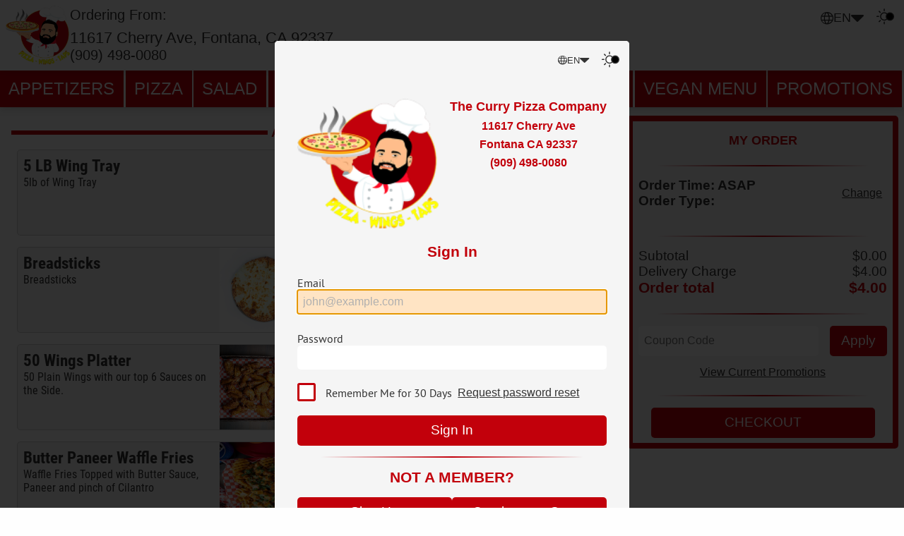

--- FILE ---
content_type: text/html; charset=utf-8
request_url: https://currypizza.adorapos.net/?id=5YM2G
body_size: 37580
content:

<!DOCTYPE html>
<html lang="en">
<head>
    <meta charset="utf-8" name="format-detection" content="telephone=no" />

        <meta name="viewport" content="width=device-width, minimum-scale=1.0">


    <meta name="Description" content="The Curry Pizza Company Online Ordering is designed for ease-of-use. It’s quick and easy to create an order, purchase, and schedule for delivery. Create an order now!">


    <script src="https://apis.google.com/js/platform.js?onload=renderButton" async defer></script>
    <title>The Curry Pizza Company Online Ordering</title>
    <link rel="icon" type="image/png" href="https://adoraimages.blob.core.windows.net/content/currypizza/online/favicon.png" />

    <link href="/css/hover.css" rel="stylesheet" />

    <link href="/dist/oloBundle.css?v=TJVmw8l-fJL7YkQVFhlgO-kLaWMTHRLMbZyeF7jaeho" rel="stylesheet" />
    <link href="https://adoraimages.blob.core.windows.net/content/currypizza/online/brand.css" rel="stylesheet" />

    <script src="https://cdnjs.cloudflare.com/ajax/libs/microsoft-signalr/6.0.1/signalr.min.js"></script>
    <script src="https://cdn.jsdelivr.net/npm/bootstrap@5.0.2/dist/js/bootstrap.bundle.min.js" integrity="sha384-MrcW6ZMFYlzcLA8Nl+NtUVF0sA7MsXsP1UyJoMp4YLEuNSfAP+JcXn/tWtIaxVXM" crossorigin="anonymous"></script>

    <script type="text/javascript" src="https://ajax.googleapis.com/ajax/libs/jquery/1.11.0/jquery.min.js"></script>
    <script type="text/javascript" src="https://js.openpay.mx/openpay.v1.min.js"></script>
    <script type='text/javascript' src="https://js.openpay.mx/openpay-data.v1.min.js"></script>

    <script src="/dist/oloBundle.js?v=53xt_kdbCOZyYaD2DxRwgcToxkg9Xc0x1prAWawAUAA"></script>

    <script src="/js/third-party/dialog.js?v=dfjfe0-fZAXEfzN9ouCp1iN08UAkPMOR86fNEiwglok"></script>
    <script src="/js/third-party/float-sidebar.min.js?v=eUiMIX-3xnrioWkzK2HZtcXzREbB8APJO9zH7cfDURo"></script>
    <script src="/js/third-party/secure-submit.js?v=4aruFXO0gJNGH5WJO6hReCywipti_jmCcefOZ8wHdzc"></script>

    <script src="https://adoraimages.blob.core.windows.net/content/currypizza/online/brand.js"></script>

        <!-- SEO Tag -->
        <script type="application/ld&#x2B;json">
            {"@context":"https:\/\/schema.org","@type":"Restaurant","name":"The Curry Pizza Company Fontana CA","address":{"@type":"PostalAddress","streetAddress":"11617 Cherry Ave","addressLocality":"Fontana","addressRegion":"CA","postalCode":"92337"},"url":"https:\/\/currypizza.adorapos.net\/?id=5YM2G","telephone":"909-498-0080","servesCuisine":"Pizza","priceRange":"$","acceptsReservations":"true","logo":"https:\/\/adoraimages.blob.core.windows.net\/content\/currypizza\/logo.png","openingHoursSpecification":[{"@type":"OpeningHoursSpecification","dayOfWeek":"https:\/\/schema.org\/Sunday","opens":"10:00 am","closes":"10:00 pm"},{"@type":"OpeningHoursSpecification","dayOfWeek":"https:\/\/schema.org\/Monday","opens":"10:00 am","closes":"10:00 pm"},{"@type":"OpeningHoursSpecification","dayOfWeek":"https:\/\/schema.org\/Tuesday","opens":"10:00 am","closes":"10:00 pm"},{"@type":"OpeningHoursSpecification","dayOfWeek":"https:\/\/schema.org\/Wednesday","opens":"10:00 am","closes":"10:00 pm"},{"@type":"OpeningHoursSpecification","dayOfWeek":"https:\/\/schema.org\/Thursday","opens":"10:00 am","closes":"10:00 pm"},{"@type":"OpeningHoursSpecification","dayOfWeek":"https:\/\/schema.org\/Friday","opens":"10:00 am","closes":"10:30 pm"},{"@type":"OpeningHoursSpecification","dayOfWeek":"https:\/\/schema.org\/Saturday","opens":"10:00 am","closes":"10:30 pm"}]};
        </script>


</head>
<body>
    <input id="hfStoreNumber" type="hidden" value="8" />
    <div id="div_Pixcel" style="display: none;"></div>

    <div>


        

<header class="header ">

    <div id="div_lang" class="lang">
        
<div>
    <button id="btn_language_bar_header" name="btns_language_bar" class="language-bar-btn" title="Languages" aria-label="Language options">
        <span class="icon-language" name="sp1"></span>
        <span name="language-bar-Abbr" ltag="LangAbbr">EN</span>
        <span class="icon-arrow-down" name="sp2"></span>
    </button>
    <nav class="language-bar-menu" name="language-bar-nav">
        <span class="language-bar-header" name="language-bar-header" ltag="LangHeader"> </span>
        <ul class="language-bar-ul">
                <li>
                    <button class="btnLink" name="btn_language_bar_languages" data-code="en-us"> English (EN) </button>
                </li>
                <li>
                    <button class="btnLink" name="btn_language_bar_languages" data-code="sp-mx"> Espa&#xF1;ol (SP) </button>
                </li>
        </ul>
    </nav>
</div>  

        
<div>
    <button id="btn_dark_mode_header" name="btn_dark_mode" class="btnLink dark-mode" title="Dark Mode on & off" aria-label="dark mode on & off button">
        <svg version="1.1" xmlns="http://www.w3.org/2000/svg" xmlns:xlink="http://www.w3.org/1999/xlink" x="0px" y="0px" width="25px" height="25px" viewBox="0 0 512 512" style="enable-background:new 0 0 512 512;" xml:space="preserve">
            <path class="darkIconSt0" d="M227.2,102.8c-4.5,0-8.2-1.5-11.1-4.4c-2.9-2.9-4.4-6.6-4.4-11.1V41c0-4.5,1.5-8.2,4.4-11.1 c2.9-2.9,6.6-4.4,11.1-4.4c4.5,0,8.2,1.5,11.1,4.4c2.9,2.9,4.4,6.6,4.4,11.1v46.4c0,4.5-1.5,8.2-4.4,11.1 C235.4,101.4,231.7,102.8,227.2,102.8z" />
            <path class="darkIconSt0" d="M227.2,479c-4.5,0-8.2-1.5-11.1-4.4c-2.9-2.9-4.4-6.6-4.4-11.1v-46.4c0-4.5,1.5-8.2,4.4-11.1 c2.9-2.9,6.6-4.4,11.1-4.4c4.5,0,8.2,1.5,11.1,4.4c2.9,2.9,4.4,6.6,4.4,11.1v46.4c0,4.5-1.5,8.2-4.4,11.1 C235.4,477.5,231.7,479,227.2,479z" />
            <path class="darkIconSt0" d="M99.9,146.6l-33-32.5c-3.1-3.1-4.6-6.8-4.6-11.1s1.5-8,4.6-11.1c3.1-3.1,6.7-4.6,10.8-4.6s7.7,1.5,10.8,4.6 l33,33c3.1,3.1,4.6,6.7,4.6,10.8c0,4.1-1.5,7.7-4.6,10.8c-3.1,2.7-6.8,4.1-11.1,4.1C106.2,150.7,102.7,149.4,99.9,146.6z" />
            <path class="darkIconSt0" d="M16,267.7c-4.5,0-8.2-1.5-11.1-4.4c-2.9-2.9-4.4-6.6-4.4-11.1c0-4.5,1.5-8.2,4.4-11.1c2.9-2.9,6.6-4.4,11.1-4.4 h46.4c4.5,0,8.2,1.5,11.1,4.4c2.9,2.9,4.4,6.6,4.4,11.1c0,4.5-1.5,8.2-4.4,11.1c-2.9,2.9-6.6,4.4-11.1,4.4H16z" />
            <path class="darkIconSt0" d="M67,412.5c-3.1-3.1-4.6-6.7-4.6-10.8s1.5-7.7,4.6-10.8l33-33c2.7-2.7,6.3-4.1,10.6-4.1s8,1.4,11.1,4.1 c3.1,3.1,4.6,6.8,4.6,11.1c0,4.3-1.5,8-4.6,11.1l-32.5,32.5c-3.1,3.1-6.8,4.6-11.1,4.6C73.8,417.1,70.1,415.6,67,412.5z" />
            <circle class="darkIconS1" cx="226.6" cy="251.9" r="106.9" />
            <circle class="darkIconS2" cx="390.1" cy="254.5" r="106.9" />
        </svg>
    </button>
</div>

    </div>

    <div id="div_header_order_now_desktop" class="btn-order-now hidden">
        <button id="btn_header_order_now_desktop" ltag="OrderNow" class="hvr-fade width100">Order Now</button>
    </div>

    <div id="div_header" class="store-info header-no-hamburger">
        <div id="div_header_back_button" style="display: none;">
            <span class="icon-arrow-back"></span>
        </div>
        
        <div class="logo hidden">
        </div>

        <div id="div_header_store_info" class="storeInfo">
            <img id="img_header_store_logo" src="https://adoraimages.blob.core.windows.net/content/currypizza/logo.png" alt="store logo" />

                <div>
                    <div id="div_store_info_name" ltag="storeInfoName" class="ordering-from">Ordering From:</div>
                    <div id="div_header_store_address" class="street"></div>
                    <div id="div_header_store_city_state_zip" class="city-state-zip"></div>
                    <div id="div_header_store_phone" class="phone ">(909) 498-0080 </div>
                </div>
        </div>

            <div id="div_header_cart" class="cart">
                <button id="btn_header_cart" class="btnLink cartButton" title="cart">
                <svg xmlns="http://www.w3.org/2000/svg" xmlns:xlink="http://www.w3.org/1999/xlink" x="0px" y="0px" viewBox="0 0 512 512">
                    <path class="cartSvg" d="M157.9,398.8c-31.4-2.8-57.5,23.1-55.5,54.3c1.6,25.5,22.1,46.2,47.7,47.8c31.4,1.9,57.3-24.8,54.1-56.4
	            C201.7,420.3,182.2,401,157.9,398.8z M8.7,52v21.2c0,8.3,6.7,15,15,15h23.7c5.7,0,11,3.3,13.5,8.4l81.1,146.6
	            c0.7,1.5,0.6,3.1-0.1,4.6l-25.6,46.5c-4.5,7.8-12.8,23.2-14.1,33c-3.1,24.5,19,48.8,51.5,48.8h301.9c2.8,0,5-2.2,5-5v-41.2
	            c0-2.8-2.2-5-5-5H164c-2,0-3.8-0.9-5-2.3c-1.2-1.5-1.6-3.6-1.1-5.5l0.4-1.7l21.6-31.1c0.9-1.6,2.6-2.6,4.4-2.6h187.8
	            c19.2,0,36.1-10.5,44.8-26.4l78.6-140.8c4-7.1-1.1-15.8-9.3-15.8c-7.3,0-15.1,0-19.7,0.2c-4.9,0.2-9.3,2.9-11.7,7.1l-66.3,116.3
	            c-3.6,6.4-10.4,10.3-17.7,10.3l-163-0.5c-7.6,0-14.5-4.4-17.7-11.3L92.7,45.5c-2.5-5.2-7.8-8.5-13.5-8.5H23.7
	            C15.4,37,8.7,43.7,8.7,52z M413.9,398.8c-31.4-2.8-57.5,23.1-55.5,54.3c1.6,25.5,22.1,46.2,47.7,47.8c31.4,1.9,57.3-24.8,54.1-56.4
	            C457.7,420.3,438.2,401,413.9,398.8z"></path>
                    <text id="txt_header_cart_number" transform="matrix(1 0 0 1 230 200)" class="cartSvg">0</text>
                </svg>
            </button>
        </div>
    </div>
</header>


        <div id="div_container_top_categories" class="containerTopCat">

            
<div id="div_categories_main" class="categoriesTopCat">
    <div id="div_categories" class="categoryItemsTopCat"></div>
</div>

            <div id="div_items_order" class="itemsOrder itemsOrderTopCats">
                <div id="div_items_coupons" class="itemsCol1 ">
                    <div id="div_banner" class="banner-slideshow-container"></div>
                    <div id="div_items"></div>
                    <div id="div_coupons" class=" coupons hidden"></div>

                </div>
                    
<div id="div_cart_container" class="orderCol hideOrder hidden">
    <div id="div_cart_float">
        <div id="div_cart_background">
            <div class="order-background m1 p1">
                <div class="order p1">

                    <div id="div_cart_my_order" ltag="MYORDER" class="title1 center m1-t"></div>

                    <div id="div_cart_points_available" class="title3 center hidden">
                        <span id="spn_cart_points_available"></span>
                        <span ltag="PointsAvailable"></span>
                    </div>

                    <hr class="lineThemeDot75 m2-tb" noshade="">

                    <div id="div_cart_customer" class="hidden">
                        <div id="div_cart_customer_name" class="text"></div>
                        <div id="div_cart_customer_email" class="text"></div>
                        <div class="gridColsAuto1x_resp gridGapQuarter">
                            <div id="div_cart_customer_country_code" class="text"></div>
                            <div id="div_cart_customer_phone" class="text"></div>
                        </div>
                        <hr class="lineThemeDot75" noshade="">
                    </div>

                    <div id="div_cart_order_type_time_other">
                        <div id="div_cart_order_type_time" class="cart-order-type-time">
                            <div>
                                <div class="text bold"><span ltag="OrderTime"></span>: <span id="spn_cart_order_time" ltag="ASAP"></span></div>
                                <div id="div_cart_order_type" class="text bold"><span ltag="OrderType"></span>: <span id="spn_cart_order_type"></span></div>
                                <div id="div_cart_table" class="text bold hidden">
                                    <span ltag="Table"></span> <span id="spn_cart_table_number"></span>
                                </div>
                                <div id="div_cart_address1" class="text"></div>
                                <div id="div_cart_address2" class="text"></div>
                                <div id="div_cart_city_state" class="text"></div>
                            </div>

                            <div>
                                <button id="btn_cart_edit_order_time_type" class="hvr-fade btn-icon-link" ltag="Change" style="color: var(--btnLinkColor);"></button>
                            </div>
                        </div>
                        </br>
                        <div id="div_cart_order_challenges" class="hidden fontSmall">
                            <span><span ltag="Challenge_Participation"></span>: <span id="spn_cart_order_challenges"></span><button id="btn_cart_challenges_remove" class="btnIcon icon-cancel" aria-label="remove" title="Remove"></button></span>
                            <div id="div_cart_order_challenges_members"></div>
                        </div>

                        <div id="div_cart_fundraiser" class="text center m1-t hidden">
                            <div>
                                <span ltag="YouAreParticipatingIn"></span> <span id="div_cart_fundraiser_name"></span>
                            </div>
                            <div>
                                <button id="btn_cart_fundraiser_remove" class="btnIcon icon-cancel" aria-label="remove" title="Remove"></button>
                            </div>
                        </div>
                    </div>

                    <div id="div_cart_items"></div>

                    <hr class="lineThemeDot75 m2-tb" noshade="">

                    <div id="div_cart_totals" class="totals"></div>

                    <div id="div_cart_coupons">
                        <hr id="hr_cart_codes" class="lineThemeDot75 m2-tb" noshade="">

                        <div class="m1-b">
                            <div id="div_cart_coupon_code" class="cart_input_code hidden">
                                <div>
                                    <input type="text" id="txt_cart_coupon_code" ltagp="CouponCode" autocomplete="one-time-code" aria-label="Coupon Code">
                                </div>
                                <div>
                                    <button id="btn_cart_coupon_code" ltag="Apply" class="hvr-fade"></button>
                                </div>
                            </div>
                        </div>

                        <div class="m1-b">
                            <div id="div_cart_fundraiser_code" class="cart_input_code hidden">
                                <div>
                                    <input type="text" id="txt_cart_fundraiser_code" ltagp="FundraiserCode" autocomplete="one-time-code" aria-label="Fundraiser Code">
                                </div>

                                <div>
                                    <button id="btn_cart_fundraiser_code" ltag="Apply" class="hvr-fade"></button>
                                </div>
                            </div>
                        </div>

                        <div class="center">
                            <button id="btn_cart_rewards" class="hvr-fade m2-tb hidden">
                                <span ltag="MyRewardsAndOffers"></span> <span id="sp_cart_rewards_and_offers_count" class="aolo-badge"></span>
                            </button>
                        </div>

                        <div class="center">
                            <button id="btn_cart_challenges" class="hvr-fade m2-tb hidden">
                                <span id="spn_cart_challenges">Challenges</span>
                            </button>
                        </div>

                        <div id="div_cart_coupons_list" class="center hidden">
                            <button id="btn_cart_coupons_list" ltag="ViewCurrentPromotions" class="hvr-fade btnLink"></button>
                        </div>
                    </div>

                    <div class="center">
                        <hr class="lineThemeDot75 m2-tb" noshade="">
                        <button id="btn_cart_checkout" ltag="CHECKOUT" class="hvr-fade"></button>
                    </div>

                </div>
            </div>
        </div>
    </div>
</div>

            </div>
        </div>

        <footer id="footer" class="hidden">
            <div id="div_footer_include">
                
            </div>

                <div class="copyright">
                    <a href="https://www.adorapos.com" target="_blank" rel="noopener noreferrer" class="aolo-link" aria-label="Adora POS">
                        <svg version="1.1" id="Layer_1" xmlns="http://www.w3.org/2000/svg" xmlns:xlink="http://www.w3.org/1999/xlink" x="0px" y="0px"
                             viewBox="0 0 49 41.4" style="width:30px;" xml:space="preserve">
                        <style type="text/css">
                            .st0 {
                                fill: #E5E5E5;
                            }

                            .st1 {
                                fill: url(#SVGID_1_);
                            }

                            .st2 {
                                fill: url(#SVGID_2_);
                            }

                            .st3 {
                                fill: url(#SVGID_3_);
                            }
    </style>
                        <path class="st0" d="M22.5,10c1.8,2.9,3.6,6.9,5.4,10.8c4.6-0.7,8.9,0.1,12.5,2.4L30.7,7.2c-0.9-1.2-1.9-1.8-2.9-1.8
	                        c-1.2,0-2.7,0.8-3.8,2.2C23.4,8.2,22.8,9.1,22.5,10L22.5,10z" />
                        <radialGradient id="SVGID_1_" cx="20.4808" cy="32.3135" r="38.846" fx="9.6125" fy="33.049" gradientTransform="matrix(0.8128 -0.5826 0.1763 0.2459 -1.8612 36.3008)" gradientUnits="userSpaceOnUse">
                        <stop offset="9.472388e-02" style="stop-color:#FFFFFF" />
                        <stop offset="0.4164" style="stop-color:#FAFAF9" />
                        <stop offset="0.6571" style="stop-color:#EFEFEE" />
                        <stop offset="0.8039" style="stop-color:#E5E5E5" />
                                                                    </radialGradient>
                        <path class="st1" d="M19.6,25.8c3.7-1.7,7.2-2.5,10.5-2.5c4,0,7.7,1.2,10.8,3.7l0,0c-2-0.7-8.5,1.7-11,3.3l0,0c0,0-0.7,0.4-0.9,0.6
	                        c-3.2,2-6.3,4.4-8.8,6.1C7.8,45.1-7.3,42.3,4.1,23.6C3,31.3,11.8,29.4,19.6,25.8L19.6,25.8z" />
                        <radialGradient id="SVGID_2_" cx="15.3469" cy="20.6923" r="25.0764" fx="10.0577" fy="0.5309" gradientTransform="matrix(0.8911 0.4539 -0.5749 1.1287 13.5679 -9.6274)" gradientUnits="userSpaceOnUse">
                        <stop offset="0.2084" style="stop-color:#FFFFFF" />
                        <stop offset="0.3529" style="stop-color:#FAFAF9" />
                        <stop offset="0.461" style="stop-color:#EFEFEE" />
                        <stop offset="0.5269" style="stop-color:#E5E5E5" />
                                                                    </radialGradient>
                        <path class="st2" d="M21.8,0c0.2,0,0.4,0,0.6,0c2.7,0,5.4,2.4,8.2,7.2c-1.2-1.6-2.6-2-3.8-1.6l0,0l0,0l0,0l0,0l0,0l0,0l0,0l0,0l0,0
	                        c-1.5,0.5-2.9,2.2-4.4,4.5l0,0c-3,4.8-6,12.4-8.5,18c-2.2,4.8-5,13.1,2.9,10.9C5.3,44.6-6.4,40.8,4,23.7c-0.8,5.7,4.1,6,9.8,4.3
	                        C8.1,29.8,3.3,29.5,4,23.7L14.1,7.2l0,0c0,0,0,0,0-0.1l0-0.1C16.8,2.7,19.3,0.4,21.8,0L21.8,0z" />
                        <linearGradient id="SVGID_3_" gradientUnits="userSpaceOnUse" x1="46.6767" y1="42.4925" x2="25.8606" y2="21.3287">
                        <stop offset="8.424194e-02" style="stop-color:#FFFFFF" />
                        <stop offset="0.3003" style="stop-color:#F1F0F0" />
                        <stop offset="0.6226" style="stop-color:#E5E5E5" />
                                                                    </linearGradient>
                        <path class="st3" d="M28.9,31c1.5,1.5,2.8,3.3,3.5,5.1c2.5,6.1,4.4,4.7,7.1,3.3c2.4-1.3,5.3-2.6,9.5,1.6c-1.7-6.4-4.5-11-8.1-14
	                        c-0.5-0.2-1.2-0.2-1.8-0.2c-1.5,0-3.2,0.5-4.9,1.2C32.2,28.7,28.9,31,28.9,31z" />
                                                                    </svg><!---->
                    </a>
                    <span id="div_copyright" ltag="Copyright" style="font-size:smaller;"></span>
                    <a href="https://www.adorapos.com" target="_blank" rel="noopener noreferrer" style="font-size:smaller;"> Learn more</a>

                </div>

        </footer>

        <div id="div_infoc"></div>

    </div>

    <dialog id="dia_progress" class="">
    <div class="p1 m1 center">
        <div class="p2">
            <progress class="pure-material-progress-circular"></progress>
        </div>
        <div><span id="spn_progress_message" ltag="Loading"></span></div>
    </div>
</dialog>

    
<dialog id="dia_privacy_and_terms">
    <div class="m1">
        <div id="div_privacy" class="hidden">
            <h1 dir="ltr" class="center uppercase title1">Adora POS, LLC Privacy Policy</h1>

<h2 class="uppercase title2">INTRODUCTION</h2>
<p dir="ltr">
    Adora POS LLC (“Adora”) is committed to providing our Clients and Customers, defined below, with exceptional service.
    Providing this service involves the collection, use, and disclosure of certain personal information about our Clients and Customers.
    Protecting our Clients’ and Customers’ personal information is one of Adora’s top priorities.
</p>

<h2 class="uppercase title2">SCOPE OF THIS POLICY</h2>
<p dir="ltr">
    This Privacy Policy applies to all personal information collected by Adora through its services, website(s), and applications.
</p>

<h2 class="uppercase title2">DEFINITIONS</h2>
<p dir="ltr">“Clients” are stores and business owners that engage Adora to provide online ordering services.</p>
<p dir="ltr">“Customers” are individuals who place online orders through the Adora point of sale system or related websites (collectively the “POS System”).</p>

<h2 class="uppercase title2">PERSONAL INFORMATION COLLECTED</h2>
<p dir="ltr">
    Personal information is any information that specifically identifies you or would enable someone to personally identify you.
    This includes but is not limited to your name, address, telephone/fax number, email address, commercial information, biometric information,
    internet activity, geolocation data, or any other information you submit through the POS System which identifies you individually.
    Adora also automatically receives and records information on its server logs from your browser including your IP address,
    cookie information, and the web page(s) you have visited.
</p>

<h2 class="uppercase title2">DISCLOSURE, SHARING, AND SALE OF PERSONAL INFORMATION AND RIGHT TO OPT-OUT</h2>
<p dir="ltr">
    Adora will not disclose any personal information about any Customer or Client to any person or entity except:
    (i) Adora will share personal information about a Customer with the Client from whom the Customer places an order,
    (ii) Adora may provide personal information to its vendors and suppliers when necessary to process data,
    complete transactions, and comply with contractual obligations,
    (iii) Adora may share certain personal information with its affiliates in order to complete transactions, and
    (iv) Adora may release personal information to comply with applicable law, to enforce or apply the terms of any user agreement,
    or to protect the rights, property or safety of Adora, Customers and Clients, or others.
    You may opt-out by requesting that Adora stop sharing and selling your information, including by using an email unsubscribe feature,
    notifying Adora or a location where the POS System is used, or by text opt-out.
    Adora will not sell your personally identifiable information to anyone.
</p>

<h2 class="uppercase title2">USE OF IP ADDRESSES</h2>
<p dir="ltr">
    Adora may use your IP address to help diagnose problems with our server, and to administer our website.
    Adora may also use your IP address to identify you when necessary to enforce compliance with this Privacy Policy or our website’s Terms of Use,
    or to protect our services, website, systems, information, employees, business partners, service providers, users, Clients, Customers, or others.
</p>

<h2 class="uppercase title2">PROTECTION OF INFORMATION COLLECTED AND SECURITY POLICY</h2>
<p dir="ltr">
    Adora takes various physical, technical, administrative, and organizational security measures to protect your payment and personal information
    from accidental or unlawful destruction, unauthorized disclosure, or access. Adora’s Secure Sockets Layer (SSL) software is the industry standard
    and among the best software available today for secure commerce transactions. The SSL software encrypts all of your personal information
    that is collected, including credit card number, name and address, so that it cannot be read over the internet.
    However, no online activity is guaranteed to be 100% secure and Adora cannot ensure or warrant the security of any information that you provide.
</p>

<h2 class="uppercase title2">RIGHT TO DELETE</h2>
<p dir="ltr">
    You may request that Adora delete any personal information that Adora has collected from you except where the information is required
    to fulfill the transaction, contractual obligations, security, fraud detection, and legal compliance.
</p>

<h2 class="uppercase title2">NON-DISCRIMINATION</h2>
<p dir="ltr">
    By requesting that your personal information be deleted or by opting out of the sharing or selling of your information,
    your level of service and pricing will not be affected.
</p>

<h2 class="uppercase title2">RIGHT TO ACCESS/RIGHT TO CORRECT</h2>
<p dir="ltr">
    You may request that Adora provide access to your information that it has collected and you may request that Adora correct
    any of the personal information collected that is not correct.
</p>

<h2 class="uppercase title2">ADORA’S MESSAGING SERVICE AND PRIVACY POLICY</h2>
<p dir="ltr">
	As to information collected by Adora through its SMS Messaging Service, its’ privacy policy terms and provisions for this service are as follows:
</p>

<h2 class="uppercase title2">COLLECTION OF INFORMATION</h2>
<p dir="ltr">
    Adora POS, LLC (“Adora”) uses the Messaging Service (the “Service”) to collect information from and about you including but not limited to
    your name, telephone number, email address, commercial information, messaging history, biometric data, internet activity, geolocation data,
    protected classification data, and inferences drawn from other personal information to create consumer profiles.
    Adora may also collect information using cookies or similar technologies and information if you contact Adora
    regarding the messaging service or for customer service.
</p>

<h2 class="uppercase title2">USE OF INFORMATION</h2>
<p dir="ltr">
    The information collected may be used to deliver, analyze, maintain, and support the Service, enhance its features,
    and customize and/or personalize your experience on the Service.
</p>

<h2 class="uppercase title2">SHARING AND/OR SELLING THE INFORMATION COLLECTED</h2>
<p dir="ltr">
    Adora may share, sell, transfer, or disclose your information to/with third parties, service providers,
    and/or to comply with applicable law and legal processes including requests from public and government agencies.
    Adora may also share aggregate or de-identified information with third parties.
</p>

<h2 class="uppercase title2">OPTING OUT OF SALE/SHARING OF INFORMATION COLLECTED</h2>
<p dir="ltr">
    You may opt-out of the sale/sharing of your personal information by using an email unsubscribe feature,
    notifying Adora or a location where the POS System is used, or by text opt out.
    Opting out of the sale or sharing of your information will not affect the level of service or pricing you receive.
</p>

<h2 class="uppercase title2">RIGHT TO REQUEST INFORMATION BE DELETED</h2>
<p dir="ltr">
    You may request that Adora delete your personal information from Adora’s records.
    However, to the extent that the information is required for transaction fulfillment, contractual obligations,
    security, fraud detection, debugging, and/or legal compliance, Adora may deny the request.
    Requesting that your personal information be deleted from the Service will not affect the level of service or pricing you receive.
</p>

<h2 class="uppercase title2">RIGHT TO REQUEST ACCESS TO INFORMATION</h2>
<p dir="ltr">
    You may also request that Adora provide you with access so that you can see what information about you Adora has collected
    and why it has been collected, sold, shared, transferred, or disclosed.
</p>

<h2 class="uppercase title2">RIGHT TO LIMIT USE OF INFORMATION</h2>
<p dir="ltr">
    You have the right, at any time, to request that Adora limit its use of your information that it has collected to that which is necessary
    to perform the services or provide the goods that are reasonably expected to be performed or provided, to perform services
    that are authorized by implementing regulations, and to perform services for the following:
    (i) to ensure the security and integrity to the extent the use of your personal information is necessary and proportionate for these purposes,
    (ii) short term, transient use provided that your personal information is not disclosed to another third party and is not used to build a profile about the consumer,
    (iii) performing services on behalf of the business, and
    (iv) maintaining the quality or safety of a service or device or improving or upgrading a service or device.
</p>

<h2 class="uppercase title2">RIGHT TO CORRECT</h2>
<p dir="ltr">
    You have the right to request that Adora correct any information about you that is incorrect or inaccurate.
</p>

<h2 class="uppercase title2">FREQUENCY OF SENDING</h2>
<p dir="ltr">
    The number of text messages that you receive will vary depending on the program for which you signed up and the frequency of the messages sent by the program.
</p>

<h2 class="uppercase title2">MESSAGE AND DATA RATES MAY APPLY</h2>
<p dir="ltr">
    Depending on the terms of your data plan, message and data rates may apply and be charged by your carrier for receiving or sending text messages.
</p>

<h2 class="uppercase title2">PROTECTION OF INFORMATION COLLECTED</h2>
<p dir="ltr">
    Adora takes a variety of physical, technical, administrative, and organizational security measures to protect the information collected
    from accidental or unlawful destruction or accidental loss, alteration, unauthorized disclosure, or access.
    However, no online activity is guaranteed to be 100% secure and Adora cannot ensure or warrant the security of any information that you provide.
</p>

<h2 class="uppercase title2">WARRANTY DISCLAIMER</h2>
<p dir="ltr">
    Adora will take reasonable action to verify the accuracy of any information in the Service;
    however, Adora makes no warranties, express or implied, in regard to its accuracy.
    The Service is provided on an “as is” and “as available” basis without any representations or endorsements being made.
    Further, Adora makes no warranties, express or implied, regarding any transaction conducted on or through the Service.
</p>

<h2 class="uppercase title2">LIMITATION OF LIABILITY</h2>
<p dir="ltr">
    By opting into the Service, you acknowledge that Adora is not responsible for any errors, delays, or failures in delivering text messages
    due to factors beyond our reasonable control, including network issues or your mobile device capabilities.
    You agree to hold Adora harmless for any damages that arise from your use of the Service to the maximum extent allowed by law.
</p>

        </div>
        <div id="div_terms" class="hidden">
                    <h1 dir="ltr" class="center uppercase title1">Website Standard Terms and Conditions</h1>
        <h3 class="uppercase title2">Introduction</h3>
        <p dir="ltr">
            These Website Standard Terms And Conditions (these “Terms” or these “Website Standard Terms And Conditions”)
            contained herein on this webpage, shall govern your use of this website, including all pages within this website
            (collectively referred to herein below as this “Website”). These Terms apply in full force and effect to your use
            of this Website and by using this Website, you expressly accept all terms and conditions contained herein in full.
            You must not use this Website, if you have any objection to any of these Website Standard Terms And Conditions.
        </p>
        <p dir="ltr">
            This Website is not for use by any minors (defined as those who are not at least 13 years of age),
            and you must not use this Website if you a minor.
        </p>

        <h3 class="uppercase title2">Intellectual Property Rights</h3>
        <p dir="ltr">
            Other than content you own, which you may have opted to include on this Website, under these Terms, Adora POS LLC.
            and/or its licensors own all rights to the intellectual property and material contained in this Website,
            and all such rights are reserved.
        </p>
        <p dir="ltr">
            You are granted a limited license only, subject to the restrictions provided in these Terms,
            for purposes of viewing the material contained on this Website,
        </p>
        <h3 class="uppercase title2">Refunds</h3>
        <p dir="ltr">
            Refunds for online orders must be requested directly from Merchants, and will be granted at the sole discretion of the Merchants.
            Adora POS LLC will not be responsible for issuing refunds for undelivered food, nor will Adora POS LLC be responsible for any disputed charges with
            any client or credit card companies. Any such inquiries should be directed to our Merchants. Credits for refunded credit card orders
            will only be placed on the credit card used for the original purchase.
        </p>

        <h3 class="uppercase title2">Restrictions</h3>
        <p dir="ltr">You are expressly and emphatically restricted from all of the following:</p>
        <ul>
            <li dir="ltr"><p dir="ltr">publishing any Website material in any media;</p></li>
            <li dir="ltr"><p dir="ltr">selling, sublicensing and/or otherwise commercializing any Website material;</p></li>
            <li dir="ltr"><p dir="ltr">publicly performing and/or showing any Website material;</p></li>
            <li dir="ltr"><p dir="ltr">using this Website in any way that is, or may be, damaging to this Website;</p></li>
            <li dir="ltr"><p dir="ltr">using this Website in any way that impacts user access to this Website;</p></li>
            <li dir="ltr"><p dir="ltr">using this Website contrary to applicable laws and regulations, or in a way that causes, or may cause, harm to the Website, or to any person or business entity;</p></li>
            <li dir="ltr"><p dir="ltr">engaging in any data mining, data harvesting, data extracting or any other similar activity in relation to this Website, or while using this Website;</p></li>
            <li dir="ltr"><p dir="ltr">using this Website to engage in any advertising or marketing;</p></li>
        </ul>

        <h3 class="uppercase title2">No warranties</h3>
        <p dir="ltr">
            This Website is provided “as is,” with all faults, and Adora POS LLC.&nbsp;makes no express or implied representations or warranties,
            of any kind related to this Website or the materials contained on this Website.
            Additionally, nothing contained on this Website shall be construed as providing consult or advice to you.
        </p>

        <h3 class="uppercase title2">Limitation of liability</h3>
        <p dir="ltr">
            In no event shall Adora POS LLC., nor any of its officers, directors and employees,
            be liable to you for anything arising out of or in any way connected with your use
            of this Website, whether such liability is under contract, tort or otherwise, and Adora POS LLC.,
            including its officers, directors and employees shall not be liable for any indirect,
            consequential or special liability arising out of or in any way related to your use of this Website.
        </p>
        <h3 class="uppercase title2">Indemnification</h3>
        <p dir="ltr">
            You hereby indemnify to the fullest extent Adora POS LLC.&nbsp;from and against any and all liabilities,
            costs, demands, causes of action, damages and expenses (including reasonable attorney’s fees)
            arising out of or in any way related to your breach of any of the provisions of these Terms.
        </p>
        <h3 class="uppercase title2">Severability</h3>
        <p dir="ltr">
            If any provision of these Terms is found to be unenforceable or invalid under any applicable law,
            such unenforceability or invalidity shall not render these Terms unenforceable or invalid as a whole,
            and such provisions shall be deleted without affecting the remaining provisions herein.
        </p>
        <h3 class="uppercase title2">Variation of Terms</h3>
        <p dir="ltr">
            Adora POS LLC.&nbsp;is permitted to revise these Terms at any time as it sees fit, and by
            using this Website you are expected to review such Terms on a regular basis to ensure you
            understand all terms and conditions governing use of this Website.
        </p>
        <h3 class="uppercase title2">Assignment</h3>
        <p dir="ltr">
            Adora POS LLC.&nbsp;shall be permitted to assign, transfer, and subcontract its rights and/or
            obligations under these Terms without any notification or consent required. However, .you shall
            not be permitted to assign, transfer, or subcontract any of your rights and/or obligations under these Terms.
        </p>
        <h3 class="uppercase title2">Entire Agreement</h3>
        <p dir="ltr">
            These Terms, including any legal notices and disclaimers contained on this Website, constitute the entire
            agreement between Adora POS LLC.&nbsp;and you in relation to your use of this Website, and supersede
            all prior agreements and understandings with respect to the same.
        </p>
        <h3 class="uppercase title2">Governing Law &amp; Jurisdiction</h3>
        <p dir="ltr">
            These Terms will be governed by and construed in accordance with the laws of the State of California, and you submit to
            the non-exclusive jurisdiction of the state and federal courts located in California for the resolution of any disputes.
        </p>
        </div>
        <div id="div_btn_privacy_and_terms_close" class="p1 right hidden">
            <button id="btn_privacy_and_terms_close" class="hvr-fade">Close</button>
        </div>
        <div id="div_privacy_terms_iframe" class="hidden">
            <div style="position: relative; display: inline-block;">
                <iframe id="iframe_privacy_terms_and_conditions" class="iframe_dialog" title="privacy terms and conditions"></iframe>
            </div>
            <div id="div_btn_privacy_and_terms_iframe_close" class="p1 right hidden">
                <button id="btn_privacy_and_terms_iframe_close" class="hvr-fade btn_iframe_dialog_close" style="position: fixed;">Close</button>
            </div>
        </div>
    </div>
</dialog>

    
<div id="div-order-type-overlay" class="dialog-overlay-use-show">
    <dialog id="dia_order_type" class="order-type-dialog mobileBottom">
        <div class="order-type">
            <h2 ltag="OrderType" class="title1 center"></h2>
            <fieldset class="order-type-buttons m1" style="border: 0;">
                <legend class="hidden">Select order type</legend>
                <div id="div_order_type_3" class="order-type-radio hidden">
                    <input id="rdo_order_type_delivery" type="radio" name="rdo_order_type">
                    <label for="rdo_order_type_delivery">
                        <svg version="1.1" xmlns="http://www.w3.org/2000/svg" x="0px" y="0px" viewBox="0 0 300 300" xml:space="preserve">
                        <path d="M118.3,33.9c-27.4,1.7-42,5.5-49.9,13.1c-13.5,14.9-23.6,38.9-29.3,62.9c-3.8-6.2-9.2-13.7-15.2-16
	                            C11.9,90.8,1,91.2,3,108.2c1.2,14.6,2.2,12.4,19.5,13.3c7.4,0.1,13.4,0.3,13.4,0.5c0,0.1-1.5,1.8-3.3,3.6
	                            c-11,11.3-17.5,24.6-19.1,39.4c0.3,16.8-2.2,69.3,18.8,77c0.5,8.2-0.7,25.5,5.8,26.1c0.4,1.7,27.5,1.7,28,0
	                            c6.3-0.7,5.4-14.3,5.6-21.4c44.4,3.3,113.8,3.3,158.2,0c0,7.2-1.1,19.9,5.3,21.1c0,2,27.7,2,28.2,0.3c6.5-0.6,5.4-18,5.8-26.1
	                            c17.1-7.6,16-30.7,18.8-58.6c1.8-25.7-3.1-40.2-19.1-57.8c-1.8-1.8-3.3-3.5-3.3-3.6c0-0.1,6-0.3,13.4-0.5
	                            c14.6-0.2,15.6-0.5,18.1-4.3c1.8-2.6,2.1-15,0.5-19.1c-1.7-4.5-3.9-5.5-11.2-5.5c-11.2-0.8-18.2,7.4-24,17.3
	                            c-7.4-27.1-16-53.6-35.4-67.4C205.7,30.8,146.7,33.8,118.3,33.9z M188.6,53c40.8,4,37.1,7.4,51.1,39.3c3,8.2,6.9,22.4,6.4,23.2
	                            c-56.3-3.9-134.1-5.3-189.3,0.5c-1.8,0.3-1.8,0.3-1.4-2.1c2-12.8,14.7-43.9,21.5-52.3C97.7,48.9,160.6,51.2,188.6,53z M69.2,147.6
	                            c25.1,11.5,7.7,49.4-17.6,37.8C27.5,173.6,44.7,136.5,69.2,147.6z M249.4,147.7c24.3,11.4,7.7,48.5-17.1,38.1
	                            C207.1,173.8,224.1,136.6,249.4,147.7z M197.2,188.1c4.9,3.9,3.8,8.2-4.2,16.4c-6.3,6.5-3.9,6.1-42.4,6.1s-36.1,0.3-42.4-6.1
	                            c-6.8-7-8.2-10.4-6.1-14.2c1.8-3.4,0.8-3.3,48.9-3.3C192.5,186.9,196,187.1,197.2,188.1z"></path>
                </svg>
                        <span>
                            <span id="span_order_type_3_name">delivery</span>
                            <span id="span_order_type_3_wait">0</span>
                        </span>
                    </label>
                </div>

                <div id="div_order_type_2" class="order-type-radio hidden">
                    <input id="rdo_order_type_take_out" type="radio" name="rdo_order_type">
                    <label for="rdo_order_type_take_out">
                        <svg version="1.1" xmlns="http://www.w3.org/2000/svg" height="100px" width="100px" x="0px" y="0px" viewBox="0 0 300 300" xml:space="preserve">
                        <path d="M103.2,125h53.4l26.8-46.4c1.5-5,6.1-8.6,11.5-8.6h0c6.6,0,12,5.4,12,12v96.1c0.6,0.5,1.1,1.1,1.6,1.8l50.1,86.5
	                                    c4,5.3,2.9,12.9-2.4,16.9c-5.3,4-12.9,2.9-16.9-2.4l-44.7-79.2l-39.8,78.2c-3.6,5.5-11.1,7.1-16.7,3.5c-5.5-3.6-7.1-11.1-3.5-16.7
	                                    l45-86.1c0.9-1.3,1.9-2.4,3.1-3.2v-49.6l-8.2,14.3c-0.7,1.2-1.6,2.3-2.7,3.2c-2.2,2.4-5.4,4-8.9,4h-59.9c-6.6,0-12-5.4-12-12v0
	                                    C91.1,130.4,96.5,125,103.2,125z"></path>
                        <circle cx="194.9" cy="39" r="27.4"></circle>
                        <path d="M48.8,101.2l0,14.8c0,1.2,1,2.1,2.1,2.1l92.9,0c1.2,0,2.1-1,2.1-2.1v-14.8c0-1.2-1-2.1-2.1-2.1H50.9
	                                    C49.7,99,48.8,100,48.8,101.2z"></path>
                        <path d="M82.3,19.5c-0.6,2.8-1.4,5.5-1.8,8.1c-0.5,2.6-0.8,5.2-0.7,7.6c0.1,4.9,1.6,9.3,3.8,14c0.5,1.2,1.1,2.4,1.7,3.7
		                                c0.6,1.3,1.2,2.6,1.7,4c1.1,2.7,2,5.8,2.1,9c0.1,3.2-0.5,6.4-1.7,9.1c-1.3,2.8-3,5.1-5.1,7.1c0.6-2.8,1.2-5.5,1.3-8.1
		                                c0.2-2.6-0.1-5-0.7-7.3c-1.2-4.6-4.1-8.8-6.5-14.1c-1.2-2.6-2.3-5.5-2.9-8.6c-0.6-3.1-0.6-6.3,0-9.4C74.8,28.5,78.1,23.4,82.3,19.5z"></path>
                        <path d="M108.8,19.5c-0.6,2.8-1.4,5.5-1.8,8.1c-0.5,2.6-0.8,5.2-0.7,7.6c0.1,4.9,1.6,9.3,3.8,14c0.5,1.2,1.1,2.4,1.7,3.7
                                        c0.6,1.3,1.2,2.6,1.7,4c1.1,2.7,2,5.8,2.1,9c0.1,3.2-0.5,6.4-1.7,9.1c-1.3,2.8-3,5.1-5.1,7.1c0.6-2.8,1.2-5.5,1.3-8.1
		                                c0.2-2.6-0.1-5-0.7-7.3c-1.2-4.6-4.1-8.8-6.5-14.1c-1.2-2.6-2.3-5.5-2.9-8.6c-0.6-3.1-0.6-6.3,0-9.4
		                                C101.3,28.5,104.6,23.4,108.8,19.5z"></path>
                </svg>
                        <span>
                            <span id="span_order_type_2_name">take_out</span>
                            <span id="span_order_type_2_wait">0</span>
                        </span>
                    </label>
                </div>

                <div id="div_order_type_1" class="order-type-radio hidden">
                    <input id="rdo_order_type_dine_in" type="radio" name="rdo_order_type">
                    <label for="rdo_order_type_dine_in">
                        <svg version="1.1" xmlns="http://www.w3.org/2000/svg" height="100px" width="100px" x="0px" y="0px" viewBox="0 0 300 300" xml:space="preserve">
                        <path d="M35.4,243.6c-2.7,0,4.9,0.7,7.2-5.8c2.3-6.6,1-23.3,0.5-30.5c-0.4-7.2-2.3-29.1-2.6-35.3
			                        c-0.3-6.1-2-27.6-2.1-39.5c-0.1-12-0.5-18.7-0.3-20.9c0.2-2.2,0.7-3.2,2.9-4.3c2.1-1,5.8-3.4,7-8.8c1.2-5.4,1.2-10.4,1-16.3
			                        c-0.2-5.9-1-15-1.5-21c-0.5-6-1.2-14.8-1.7-15.7c-0.4-0.7-1.1-0.6-1.6-0.6l-1.4,42.8l-2.7-0.1l-1.1-43h-1.4l-1.5,42.7l-1.1-0.1
			                        h-0.1l-1.1,0.1l-1.5-42.7h-1.4l-1.1,43L27,87.6l-1.4-42.8c-0.5,0-1.2-0.1-1.6,0.6c-0.5,1-1.2,9.7-1.7,15.7c-0.5,6-1.3,15.1-1.5,21
			                        c-0.2,5.9-0.2,10.9,1,16.3c1.2,5.4,4.9,7.8,7,8.8c2.1,1,2.6,2.1,2.9,4.3c0.2,2.2-0.2,8.9-0.3,20.9c-0.1,12-1.8,33.4-2.1,39.5
			                        c-0.3,6.1-2.2,28.1-2.6,35.3c-0.4,7.2-1.8,23.9,0.5,30.5c2.3,6.6,9.9,5.8,7.2,5.8"></path>
                        <path d="M272.1,248.6c-2.8,0-5.6-1.6-7.1-4c-1.6-2.6-1.9-5.8-1.7-12.1c0.2-6.3,2.3-30.3,2.6-38.9
			                        c0.3-8.6,1.1-23.5,1.1-29.3c0-5.8,0.4-14,0.3-15.7c-0.1-1.7,0.3-7.3-4.4-10.7c-1-0.7-1.5,0-1.9-3.5c-0.4-3.5-1.8-29.4-1.9-39.6
			                        c-0.1-10.2,0.7-25.6,1.6-33.1c0.9-7.5,3.2-13.1,5.6-16.8c2.5-3.6,4.1-4.6,6.4-4.7c2.3-0.1,3.8,1.2,4.1,1.8
			                        c0.3,0.6,0.4,7.3,0.4,7.3s0.6,19.9,0.8,28.3c0.2,8.3,0.8,29.1,0.8,34.3c0,5.2,0,13.8-0.1,17.3c-0.1,3.5-0.3,7.5-0.5,9.7
			                        c-0.2,2.2-0.3,4-0.3,5.4c-0.1,1.3-0.1,2.3-0.1,3.4c0,1.1,0,8.3,0.1,11.4c0.1,3.1,0.5,10.6,0.4,13.9c-0.1,3.3,0.2,10.5,0.3,14.7
			                        c0.1,4.2,0.8,16.7,0.9,20.5c0.2,3.8,0.7,14.6,0.8,18.6c0.1,4,0.5,10.9-0.1,14.1c-0.5,2.6-1.2,4.2-2.9,5.8
			                        C276.1,247.6,274.8,248.6,272.1,248.6z"></path>
                        <path d="M249.4,137.9c0,53.3-43.2,96.6-96.6,96.6c-53.3,0-96.6-43.2-96.6-96.6c0-53.3,43.2-96.6,96.6-96.6
			                        C206.2,41.3,249.4,84.6,249.4,137.9z M152.8,44.5c-51.6,0-93.4,41.8-93.4,93.4c0,51.6,41.8,93.4,93.4,93.4
			                        c51.6,0,93.4-41.8,93.4-93.4C246.2,86.3,204.4,44.5,152.8,44.5z M243.1,137.9c0,49.9-40.4,90.3-90.3,90.3
			                        c-49.9,0-90.3-40.4-90.3-90.3c0-49.9,40.4-90.3,90.3-90.3C202.7,47.6,243.1,88.1,243.1,137.9z M152.8,72.4
			                        c-36.2,0-65.6,29.4-65.6,65.6c0,36.2,29.4,65.6,65.6,65.6c36.2,0,65.6-29.4,65.6-65.6C218.4,101.7,189.1,72.4,152.8,72.4z
			                         M152.8,77.7c-33.3,0-60.3,27-60.3,60.3c0,33.3,27,60.3,60.3,60.3c33.3,0,60.3-27,60.3-60.3C213.1,104.6,186.1,77.7,152.8,77.7z"></path>
                    </svg>
                        <span>
                            <span id="span_order_type_1_name">dine_in</span>
                            <span id="span_order_type_1_wait">0</span>
                        </span>
                    </label>
                </div>
            </fieldset>

            <div id="div_order_type_store" class="hidden">
                <hr class="lineThemeDot75 m2-tb" noshade="">
                <h2 ltag="SelectedStore" class="title"></h2>
                <div class="order-type-store">
                    <div>
                        <img id="img_order_type_store" src="https://adoraimages.blob.core.windows.net/content/currypizza/logo.png" alt="store logo" />
                    </div>
                    <div>
                        <div>
                            <div id="h3_order_type_store_name" class="title2">The Curry Pizza Company</div>
                            <div id="h5_order_type_store_nick_name" class="title">ADA</div>
                            <div id="h5_order_type_store_address_1" class="title">ADA</div>
                            <div id="h5_order_type_store_address_2" class="title">ADA</div>
                        </div>
                        <div>
                            <div></div>
                            <button id="btn_order_type_store" ltag="SelectAnotherLocation" class="hvr-fade"></button>
                        </div>
                    </div>
                </div>
            </div>

            <div id="div_order_type_address" class="m1 accordion">
                <div id="div_order_type_address_list">
                    <h3 ltag="SelectDeliveryAddress" class="title"></h3>
                    <fieldset style="border: 0;">
                        <legend class="hidden">Select delivery address</legend>
                        <ul id="ul_order_type_address_list" class="m1"></ul>
                    </fieldset>
                </div>
                    <div id="div_order_type_new_address" class="m1">
                        <div class="field">
                            <label ltag="Address" for="txt_order_type_address"></label>
                            <input type="text" id="txt_order_type_address" ltagp="AutocompleteText" list="dl_order_type_address" autocomplete="off" />
                            <datalist id="dl_order_type_address"></datalist>
                            <ul id="dl_order_type_address_wv"></ul>
                        </div>
                        <div class="field">
                            <label ltag="AptUnitSuite" for="txt_order_type_apt"></label>
                            <input type="text" id="txt_order_type_apt" autocomplete="address-line2" ltagp="AptUnitSuite" maxlength="10" />
                        </div>
                    </div>
            </div>


            <div class="p1">
                <hr class="lineThemeDot75 m2-tb" noshade="">
                <h2 ltag="OrderTime" class="title1"></h2>

                <fieldset class="m1" style="border: 0;">
                    <legend class="hidden">Select order time</legend>
                    <div class="checkRadio">
                        <input id="rdo_order_type_time_now" type="radio" name="OrderTime">
                        <label id="lbl_order_type_time_now" ltag="ASAP" for="rdo_order_type_time_now"></label>
                    </div>
                    <p id="p_order_type_time_now_msg" class="warning"></p>

                    <div class="checkRadio">
                        <input id="rdo_order_type_time_later" type="radio" name="OrderTime" />
                        <label id="lbl_order_type_time_later" ltag="Later" for="rdo_order_type_time_later"></label>
                        <div id="div_order_type_time_later" class="accordion">
                            <div class="order-type-time-later">
                                <div>
                                    <div class="field">
                                        <label ltag="Date" for="txt_order_type_time_later_date"></label>
                                        <input id="txt_order_type_time_later_date" type="date" value="" min="2023-1-1" />
                                    </div>
                                </div>
                                <div>
                                    <div id="div_ddl_order_type_time_later_time" class="field">
                                        <label ltag="Time" for="ddl_order_type_time_later_time"></label>
                                        <select id="ddl_order_type_time_later_time"></select>
                                    </div>

                                    <div id="div_txt_order_type_time_later_time" class="order-type-limited-time hidden">
                                        <div>
                                            <label ltag="SelectedTime" for="txt_order_type_time_later_time"></label>
                                            <input id="txt_order_type_time_later_time" readonly />
                                        </div>
                                        <div>
                                            <button id="btn_order_type_select_limited_time" ltag="SelectTime" class="hvr-fade"></button>
                                        </div>
                                    </div>
                                </div>
                            </div>
                        </div>

                    </div>
                    <p id="p_order_type_time_later" class="warning"></p>
                </fieldset>
            </div>
            <div class="p1 m1 right">
                <button id="btn_order_type_continue" ltag="Continue" class="hvr-fade width100_resp"></button>
            </div>
        </div>
    </dialog>
</div>


    
<dialog id="dia_call_center_stores" class="mobileBottom">
    <div>

        <div class="formHeader">
            <button id="btn_call_center_stores_close" aria-label="close" class="btnLink icon-cancel" />
        </div>

        <div id="div_call_center_stores" class="callCenterStores"></div>

    </div>
</dialog>

    
<dialog id="dia_customize_item" title="Customize Item">
    <div class="formHeader">
        <div id="div_customize_item_item1_name"></div>
        <div id="div_customize_item_half_selector" class="halfSelector">
            <div class="gridCols1x1x" style="margin-right: 5px;">
                <button id="btn_customize_item_point_half1" ltag="FirstHalf" class="gridCol1 btnLink"></button>
                <button id="btn_customize_item_point_half2" ltag="SecondHalf" class="gridCol2 btnLink"></button>
            </div>
        </div>
        <button id="btn_customize_item_close" aria-label="close" class="btnLink icon-cancel" />
    </div>

    <div class="dialogContent">
        <div id="div_customize_item_scroll">
            
            <div id="div_customize_item_whole" class="m1-b p1 hidden">
                <div id="div_customize_item_whole_quantity" class="widthMinMobile">
                    <label id="lbl_customize_item_whole_quantity" ltag="Quantity" for="ddl_customize_item_whole_quantity" class="title2 right"></label>
                    <select id="ddl_customize_item_whole_quantity">
                        <option value="1">1</option>
                        <option value="2">2</option>
                        <option value="3">3</option>
                        <option value="4">4</option>
                        <option value="5">5</option>
                        <option value="6">6</option>
                        <option value="7">7</option>
                        <option value="8">8</option>
                        <option value="9">9</option>
                        <option value="10">10</option>
                        <option value="11">11</option>
                        <option value="12">12</option>
                        <option value="13">13</option>
                        <option value="14">14</option>
                        <option value="15">15</option>
                        <option value="16">16</option>
                        <option value="17">17</option>
                        <option value="18">18</option>
                        <option value="19">19</option>
                        <option value="20">20</option>
                    </select>
                </div>

                <div id="div_customize_item_whole_size" class="widthMinMobile">
                    <label id="lbl_customize_item_whole_size" ltag="Size" for="ddl_customize_item_whole_size" class="title2 right"></label>
                    <select id="ddl_customize_item_whole_size">
                        <option>Small</option>
                        <option>Medium</option>
                        <option>Large</option>
                        <option>Extra Large</option>
                    </select>
                </div>
            </div>

            <div id="div_customize_item_items" class="custItem">
                <div id="div_customize_item_item1">

                    <div class="custHeaderHalf">
                        <div>
                            <div>
                                <img id="img_customize_item_item1_image_half" src="" alt="Menu item image for first half">
                            </div>
                            <div>
                                    <label id="lbl_ddl_customize_item_item1_items_half" ltag="FirstHalf" for="ddl_customize_item_item1_items_half" class="title2" style="display: inline;"></label>
                                    <span id="spn_customize_item_item1_calories" style="display: inline;"></span>
                                <button id="btn_customize_item_item1_remove" class="btnLink uppercase right" ltag="Remove" style="float: right;"></button>
                                <div>
                                    <select id="ddl_customize_item_item1_items_half"></select>
                                </div>
                            </div>
                        </div>
                        <div></div>
                    </div>

                    <div id="div_customize_item_item1_header" class="custHeader">
                        <div>
                            <div>
                                <img id="img_customize_item_item1_image" alt="Menu item image for ">
                            </div>

                            <div class="m1 block">
                                <button id="btn_customize_item_make_half" ltag="Makeithalfhalfpizza" class="width100 hvr-fade " roll="button"></button>
                                <div class="m1 block center">
                                    <span id="lbl_customize_item_calories" class="calories width100" roll="label"></span>
                                </div>
                            </div>
                        </div>

                        <div id="div_customize_item_item1_single_choice_options" class="p1">
                            <div id="div_customize_item_item1_items">
                                <label for="ddl_customize_item_item1_items" ltag="Item" class="title2 p1-t right"></label>
                                <div>
                                    <select id="ddl_customize_item_item1_items"></select>
                                </div>
                            </div>

                            <div id="div_customize_item_item1_size">
                                <label for="ddl_customize_item_item1_size" ltag="Size" class="title2 p1-t right"></label>
                                <div>
                                    <select id="ddl_customize_item_item1_size"></select>
                                </div>
                            </div>

                            <div id="div_customize_item_item1_quantity">
                                <label id="lbl_customize_item_item1_quantity" ltag="Quantity" for="ddl_customize_item_item1_quantity" class="title2 p1-t right"></label>
                                <div>
                                    <select id="ddl_customize_item_item1_quantity">
                                        <option value="1" selected="selected">1</option>
                                        <option value="2">2</option>
                                        <option value="3">3</option>
                                        <option value="4">4</option>
                                        <option value="5">5</option>
                                        <option value="6">6</option>
                                        <option value="7">7</option>
                                        <option value="8">8</option>
                                        <option value="9">9</option>
                                        <option value="10">10</option>
                                        <option value="11">11</option>
                                        <option value="12">12</option>
                                        <option value="13">13</option>
                                        <option value="14">14</option>
                                        <option value="15">15</option>
                                        <option value="16">16</option>
                                        <option value="17">17</option>
                                        <option value="18">18</option>
                                        <option value="19">19</option>
                                        <option value="20">20</option>
                                    </select>
                                </div>
                            </div>
                        </div>
                    </div>

                    <div>
                        <div id="div_customize_item_item1_multi_choice_options" class="modifier"></div>
                    </div>
                </div>

                <div id="div_customize_item_item2">
                    <div class="custHeaderHalf">
                        <div>
                            <div>
                                <img id="img_customize_item_item2_image" src="" alt="Menu item image for second half">
                            </div>
                            <div>
                                <label id="lbl_ddl_customize_item_item2_items_half" ltag="SecondHalf" for="ddl_customize_item_item2_items_half" class="title2" style="display:inline"></label>
                                <span id="spn_customize_item_item2_calories" style="display:inline"></span>
                                <button id="btn_customize_item_item2_remove" class="btnLink uppercase" ltag="Remove" style="float: right;"></button>
                                <div>
                                    <select id="ddl_customize_item_item2_items_half"></select>
                                </div>
                            </div>
                        </div>
                        <div></div>
                    </div>

                    <div id="div_customize_item_item2_header" class="custHeader">
                        <div></div>
                        <div id="div_customize_item_item2_single_choice_options" class="p1"></div>
                    </div>

                    <div>
                        <div id="div_customize_item_item2_multi_choice_options" class="modifier"></div>
                    </div>
                </div>
            </div>

            <div id="div_customize_item_instructions" class="p1 m1 hidden">
                <div id="div_customize_item_instructions_title" class="instructionsTitle">
                    <h3 id="h_customize_item_instructions_title" class="instructionsTitleText" ltag="Instructions"></h3>
                    <div class="instructionsTitleLine"></div>
                    <button id="btn_customize_item_instructions_title" class="instructionsTitleBtn" title="Instructions">
                        <span id="icon_customize_item_instructions_title" class="icon-show-more" style="font-size: 1rem;"> </span>
                    </button>
                </div>
                <div id="div_customize_item_instructions_body" class="hidden"></div>
            </div>

            <div id="div_customize_item_comment" class="p1 m1 hidden">
                <label id="lbl_txt_customize_item_comment" for="txt_customize_item_comment" ltag="SpecialInstructions"></label>
                <textarea id="txt_customize_item_comment" maxlength="245" class="width100"> </textarea>
                <span id="spn_customize_item_comment" ltag="ItemComment" class="warning"></span>
            </div>

            <div class="gridColsAutoAuto mobileBottom CIFooter2">
                <div id="div_customize_item_item_price" class="gridCol1 m1">
                    <span id="spn_customize_item_item_price" class="title1"></span>
                </div>
                <div class="gridCol2 right m1">
                    <button id="btn_customize_item_add_to_order" ltag="AddToOrder" class=" hvr-fade"></button>
                </div>
            </div>

        </div>

    </div>
</dialog>

    
<dialog id="dia_checkout" title="Check Out" class="mobileBottom">
    <div class="checkOut_Dialog">

        <div class="checkout-dialog-header">
            <h2 ltag="Checkout"></h2>
            <button id="btn_checkout_close" aria-label="close" class="btnLink icon-cancel" />
        </div>

        <div class="checkOut-dialog-container">
            <div class="gridCols1x1x_resp checkout-container">
                <div class="p1-tb m1-tb gridColsAuto1x">
                    <div id="div_checkout_order_type_header" for="div_checkout_order_type" class="title"><span ltag="OrderType"></span>:</div>
                    <div id="div_checkout_order_type" class="readOnly"></div>
                </div>

                <div class="p1-tb m1-tb gridColsAuto1x">
                    <div id="div_checkout_order_time_header" for="div_checkout_order_time" class="title"><span ltag="EstimatedTime"></span>:</div>
                    <div id="div_checkout_order_time" class="readOnly">ASAP</div>
                </div>
            </div>

            <div id="div_checkout_contact_container" class="checkout-container">
                <div class="checkout-header title" ltag="ContactInformation"></div>
                <div id="div_checkout_contact_info" class="hidden">
                    <div id="div_checkout_customer_name" class="text"></div>
                    <div id="div_checkout_customer_email" class="text"></div>
                    <div class="gridColsAuto1x_resp gridGapQuarter">
                        <div id="div_checkout_customer_country_code" class="text"></div>
                        <div id="div_checkout_customer_phone" class="text"></div>
                    </div>
                </div>

                <div id="div_checkout_contact" class="hidden">

                    <div class="gridCols1x1x_resp">
                        <div class="m1-b">
                            <div class="field">
                                <label id="lbl_checkout_name" ltag="Name" for="txt_checkout_name"></label>
                                <input type="text" id="txt_checkout_name" ltagp="Name">
                            </div>
                            <span id="spn_checkout_name_error" ltag="InvalidFirstName" class="warning fontSmall hidden"></span>
                        </div>

                        <div class="m1-b">
                            <div class="field">
                                <label id="lbl_checkout_last_name" ltag="LastName" for="txt_checkout_last_name"></label>
                                <input type="text" id="txt_checkout_last_name" ltagp="LastName">
                            </div>
                            <span id="spn_checkout_last_name_error" ltag="InvalidLastname" class="warning fontSmall hidden"></span>
                        </div>
                    </div>

                    <div class="gridCols1x1x_resp">
                        <div>
                            <div class="field">
                                <label id="lbl_checkout_email" ltag="Email" for="txt_checkout_email"></label>
                                <input type="email" id="txt_checkout_email" placeholder="john@example.com">
                            </div>
                            <span id="spn_checkout_email_error" ltag="InvalidEmail" class="warning fontSmall hidden"></span>
                        </div>

                        <div id="div_profile_phone">
                            <div class="gridColsAuto1x_resp m1-b">
                                <div class="gridCol1">
                                    <div class="field">
                                        <label ltag="CountryCode" for="dropdown_checkout_country_code"></label>
                                        <select id="dropdown_checkout_country_code" style="width:150px">
                                        </select>
                                    </div>
                                </div>
                                <div class="gridCol2">
                                    <div class="field">
                                        <label id="lbl_checkout_phone" ltag="Phone" for="txt_checkout_phone"></label>
                                        <input type="tel" id="txt_checkout_phone" placeholder="(555) 555-5555">
                                    </div>
                                    <span id="spn_checkout_phone_error" ltag="InvalidPhone" class="warning fontSmall hidden"></span>
                                </div>
                            </div>
                        </div>
                    </div>

                </div>
            </div>

            <div id="div_checkout_curbside" class="hidden checkout-container">
                <div class="gridCols1x1x_resp">
                    <div class="m1-b">
                        <div class="checkRadio">
                            <input id="chk_checkout_curbside" type="checkbox">
                            <label id="lbl_checkout_curbside" ltag="Curbside" for="chk_checkout_curbside" class="title3"></label>
                        </div>
                    </div>

                    <div id="div_checkout_car" class="m1-b hidden">
                        <div class="field">
                            <label id="lbl_checkout_car" ltag="carMakeModel" for="txt_checkout_car"></label>
                            <input type="text" id="txt_checkout_car" ltagp="carMakeModel" placeholder="Car make, model and color">
                        </div>
                        <span id="spn_checkout_car_error" ltag="InvalidCarInfo" class="warning fontSmall hidden"></span>
                    </div>
                </div>

                <div id="div_checkout_curbside_info">
                    <p id="p_checkout_curbside_info" class="p1"></p>
                </div>
            </div>

            <div id="div_checkout_delivery" class="hidden checkout-container">
                <div class="checkout-header title" ltag="DeliveryAddress"></div>
                <div id="div_checkout_delivery_inner">
                    <span id="lbl_checkout_address" class="p1"></span>
                    <hr class="orderLine" noshade="">
                    <div id="div_checkout_contactless">
                        <div class="checkRadio">
                            <input id="chk_checkout_contactless" type="checkbox">
                            <label id="lbl_checkout_contactless" ltag="Contactless" for="chk_checkout_contactless" class="title3"></label>
                        </div>
                        <p id="p_checkout_contactless_info" ltag="ContactlessInfo" class="p"></p>
                    </div>
                </div>
            </div>

            <div id="div_checkout_delivery_instruction" class="hidden checkout-container">
                <div class="checkout-header title" ltag="DeliveryInstructions"></div>
                <textarea id="txt_checkout_delivery_instruction" maxlength="200" rows="3" class="m1-t" aria-label="Delivery Instructions"></textarea>
            </div>

            <div id="div_checkout_donation" class="hidden checkout-container">
                <div class="checkout-header title" ltag="Donation"></div>
                <div id="div_checkout_donation_items" class="CHKOUT_Tip p1"></div>
            </div>

            <div id="div_checkout_gift_card" class=" checkout-container">
                <div class="checkout-header title" ltag="GiftCards"></div>
                <div>
                    <div class="gridCols1x1x_resp">
                        <div class="field m1-b">
                            <label id="lbl_checkout_gift_card_number" ltag="CardNo" for="txt_checkout_gift_card_number"></label>
                            <input type="tel" id="txt_checkout_gift_card_number" ltagp="CardNo">
                        </div>
                        <div id="div_checkout_gift_card_pin" class="field m1-b ">
                            <label id="lbl_checkout_gift_card_pin" for="txt_checkout_gift_card_pin">Pin</label>
                            <input type="tel" id="txt_checkout_gift_card_pin" placeholder="Pin" value="">
                        </div>
                    </div>
                    <div class="gridCols1x1x_resp">
                        <div class="m1-b right">
                            <button id="btn_checkout_import_digital_gift_card" class="hvr-fade" ltag="ImportDigitalGiftCards"></button>
                        </div>
                        <div class="m1-b right">
                            <button id="btn_checkout_gift_card_apply" class="hvr-fade" ltag="Apply"></button>
                        </div>
                    </div>
                    <div id="div_checkout_applied_gifts"></div>
                </div>
            </div>

            <div id="div_checkout_redeem_currency" class="hidden checkout-container">
                <div id="checkout-header-redeem-currency" class="checkout-header title">
                    <span ltag="RedeemCurrency"></span>
                    <div class="gridColsAuto1x checkout-amountdue">
                        <span class="gridCol-a" ltag="AvailableAmount"></span>
                        <div id="div_checkout_redeem_currency_available_amount" class="gridCol-b giftcard_Amount">$10.00</div>
                    </div>
                </div>

                <div class="m1-t">
                    <div class="gridCols1x1x_resp">
                        <div class="field m1-b">
                            <label id="lbl_checkout_redeem_currency_amount" ltag="AmountRedeemCurrencyApplyToOrder" for="txt_checkout_redeem_currency_amount"></label>
                            <input type="text" id="txt_checkout_redeem_currency_amount" ltagp="AmountToUse">
                        </div>
                    </div>

                    <div class="right">
                        <button id="btn_checkout_redeem_currency_apply" class="hvr-fade" ltag="Apply"></button>
                    </div>

                    <div id="div_checkout_redeem_currency_applied" class="checkout-redeem-currency-applied">
                        <div>
                            <label for="div_checkout_redeem_currency_applied_amount" ltag="AppliedToOrder"></label>
                            <div id="div_checkout_redeem_currency_applied_amount" class="p1"></div>
                        </div>

                        <div>
                            <label for="div_checkout_redeem_currency_remaining_amount" ltag="RemainingAmount"></label>
                            <div id="div_checkout_redeem_currency_remaining_amount" class="p1"></div>
                        </div>

                        <div>
                            <button id="btn_checkout_redeem_currency_remove" class="btnLink" ltag="Remove"></button>
                        </div>
                    </div>
                </div>
            </div>

            <div id="div_checkout_payment" class="checkout-container">
                <div class="checkout-header title">
                    <span ltag="Payment"></span>
                    <div class="gridColsAuto1x checkout-amountdue">
                        <span class="gridCol-a" ltag="AmountDue"></span>
                        <div id="div_checkout_amount_due" class="gridCol-b giftcard_Amount">$10.00</div>
                    </div>
                </div>

                <fieldset id="div_checkout_payment_options" style="border: 0;">
                    <legend class="hidden">Select payment method</legend>

                    <div id="div_checkout_in_store" class="checkRadio hidden">
                        <input id="rdo_checkout_in_store" type="radio" name="rdoPayment">
                        <label id="lbl_checkout_in_store" ltag="PayInStore" for="rdo_checkout_in_store"></label> 
                    </div>

                    <div id="div_checkout_cash" class="checkRadio hidden"></div>

                    <div id="div_checkout_existing_credit" class="hidden">
                        <div class="checkRadio">
                            <input id="rdo_checkout_existing_credit" type="radio" name="rdoPayment">
                            <label id="lbl_checkout_existing_credit" for="rdo_checkout_existing_credit">
                                <span ltag="ExistingCreditCard"></span>
                                <span id="spn_checkout_existing_credit" class="block p1 m1-l">Visa XXXXXXXXX1234</span>
                            </label>
                            <div id="div_checkout_existing_credit_cvv" class="accordion p1 m1-l">
                                <label id="lbl_checkout_existing_credit_cvv" ltag="SecurityCode" for="txt_checkout_existing_credit_cvv" class="inline_label m1-l"></label>
                                <input type="tel" id="txt_checkout_existing_credit_cvv" class="checkout-input" min="100" max="9999" value='' placeholder="CVV" />
                            </div>
                        </div>
                    </div>
                    <div id="div_checkout_credit"  class="checkRadio hidden">
                        <input id="rdo_checkout_credit" type="radio" name="rdoPayment">
                        <label id="lbl_checkout_credit" ltag="CreditCard" for="rdo_checkout_credit"></label>
                    </div>

                    <div id="div_checkout_credit_on_delivery" class="checkRadio hidden"></div>
                    <span id="lbl_checkout_credit_expect_call" ltag="CreditcardExpectCall" class="title3 center block p1-tb hidden"></span>

                    <div id="div_checkout_credit_entry" class="accordion">
                        <div id="div_checkout_credit_entry_info">
                            <span id="lbl_checkout_credit_entry_photo_id" ltag="CreditcardPhotoID" class="title3 center block p1-tb"></span>

                                <div class="checkout-heart gridColsAuto1x_resp p1">

                                    <span id="lbl_checkout_credit_entry_card_number" ltag="CardNo" class="inline_label"></span>
                                    <div><div id="iframesCardNumber"></div></div>

                                    <span id="lbl_checkout_credit_entry_expiration_date" ltag="ExpDate" class="inline_label"></span>
                                    <div><div id="iframesCardExpiration"></div></div>

                                    <span id="lbl_checkout_credit_entry_cvv" class="inline_label">Security Code:</span>
                                    <div><div id="iframesCardCvv"></div></div>

                                    <label id="lbl_checkout_credit_address_chk" ltag="BillAddr" class="inline_label" style="margin-top: 0.65rem"></label>
                                    <div id="div_checkout_billing_add">
                                        <div class="checkRadio">
                                            <input id="chk_checkout_billing_add" type="checkbox">
                                            <label id="lbl_checkout_billing_add" ltag="SameAsDel" for="chk_checkout_billing_add"></label>
                                        </div>
                                    </div>

                                    <label id="lbl_checkout_credit_entry_billing_address" for="txt_checkout_credit_entry_billing_address" ltag="Addr" class="inline_label"></label>
                                    <div>
                                        <input type="text" id="txt_checkout_credit_entry_billing_address" maxlength="150" value="" class="width100" placeholder="e.g. 1328 Washington Blvd">
                                    </div>

                                    <label id="lbl_checkout_credit_entry_billing_zip" for="txt_checkout_credit_entry_billing_zip" ltag="BillZip" class="inline_label"></label>
                                    <div>
                                        <input type="text" id="txt_checkout_credit_entry_billing_zip" pattern="[0-9]{5}" maxlength="7" value="" class="width100" placeholder="e.g. 95123">
                                    </div>
                                </div>
                            <div id="div_checkout_credit_entry_save_token" class="m1-tb p1-tb p1-l hidden">
                                <div class="checkRadio">
                                    <input type="checkbox" id="chk_checkout_credit_entry_save_token">
                                    <label id="lbl_checkout_credit_entry_save_token" ltag="SaveCreditCard" for="chk_checkout_credit_entry_save_token"></label>
                                </div>
                            </div>
                            <div id="div_checkout_credit_card_pre_auth_note" class="hidden">
                                <span id="lbl_checkout_credit_card_pre_auth_note" ltag="CreditCardPreAuthNote" class="title3 center block p1-tb"></span>
                            </div>
                        </div>
                    </div>
                </fieldset>
            </div>

            <div id="div_checkout_tip" class="checkout-container tip-container accordion">
                <div class="checkout-header title" ltag="Tip"></div>
                <div class="CHKOUT_Tip p1-t">

                    <fieldset style="border: 0;">
                        <legend class="hidden">Select tip amount</legend>
                        <div class="radioBar">
                            <input id="rdo_checkout_tip_0" type="radio" name="rdoTip" checked="checked">
                            <label for="rdo_checkout_tip_0">0%</label>
                            <input id="rdo_checkout_tip_10" type="radio" name="rdoTip">
                            <label for="rdo_checkout_tip_10">10%</label>
                            <input id="rdo_checkout_tip_15" type="radio" name="rdoTip">
                            <label for="rdo_checkout_tip_15">15%</label>
                            <input id="rdo_checkout_tip_20" type="radio" name="rdoTip">
                            <label for="rdo_checkout_tip_20">20%</label>
                            <input id="rdo_checkout_tip_other" type="radio" name="rdoTip">
                            <label id="lbl_checkout_tip_other" ltag="Custom" for="rdo_checkout_tip_other"></label>
                        </div>
                        <div class="gridCols1x1x">
                            <div class="gridCol1 right">
                                <span id="lbl_checkout_tip" ltag="Tip" for="txt_checkout_tip" class="inline_label"></span>
                                <input type="text" id="txt_checkout_tip" class="right m1 checkout-input" style="max-width: 80px;" value="0.00" aria-label="tip input">
                            </div>
                            <div class="gridCol2">
                                <span id="lbl_checkout_tip_total" ltag="Total" for="spn_checkout_tip_total" class="inline_label"></span>
                                <span id="spn_checkout_tip_total" class="readOnly right inline_label m1" style="padding-bottom: 0.25rem; border-bottom: 2px solid var(--colorThemeSecondary);">0.00</span>
                            </div>
                        </div>
                    </fieldset>
                    <div>
                        <span id="spn_checkout_tip_error" class="warning fontSmall hidden">Invalid tip amount.</span>
                    </div>
                </div>
            </div>

            <div id="div_checkout_togo_supplies" class="checkout-container">
                <div id="div_checkout_togo_supplies_title" class="checkout-header title">
                    <span ltag="TogoSupplies"></span>
                </div>

                <div id="div_checkout_togo_supplies_options" class="gridCols1x1x_resp"></div>
            </div>



            <div id="div_checkout_comment" class="hidden checkout-container">
                <div class="checkout-header title" ltag="Comment"></div>
                <textarea id="txt_checkout_comment" maxlength="245" rows="3" class="m1-t" aria-label="Comment Box"></textarea>
                <span id="lbl_checkout_comment_info" ltag="OrderComment" class="warning"></span>
            </div>

            <div class="checkout-container p0">
                <div id="div_checkout_store_message" class="hidden">
                    <p id="p_checkout_store_message" class="bold"></p>
                </div>
                <div id="div_checkout_privacy_terms" class="p1">
                    <div class="checkRadio">
                        <input type="checkbox" id="chk_checkout_privacy_terms" />
                        <label id="lbl_checkout_privacy_terms" for="chk_checkout_privacy_terms" style="display: inline;">
                            <span ltag="PrivacyTerms"></span>
                            <button id="btn_checkout_privacy_terms_terms" style="padding: 0; margin: 0;" ltag="terms" class="btnLink"></button>
                            <span class="p0" ltag="And"></span>
                            <button id="btn_checkout_privacy_terms_privacy" style="padding: 0; margin: 0;" ltag="privacy" class="btnLink"></button>
                            <span class="p0" ltag="EndPrivTerm"></span>
                        </label>
                    </div>
                </div>
            </div>

            <div class="center m1 p1">
                <button id="btn_checkout_submit" ltag="SubmitOrder" class="hvr-fade"></button>
            </div>
        </div>
    </div>
</dialog>

    
<dialog id="dia_upsale">
    <div class="m2">
        <div id="div_upsale_dont_forget" class="center title1" ltag="DontForget"></div>
        <div id="div_upsale_categories" class="upsale-items"></div>
    </div>

    <div class="mobileBottom upsell-footer">
        <div class="m1 center">
            <button id="btn_upsale_close" class="m1 btnLink" ltag="NoThanks"></button>
        </div>
    </div>
</dialog>

    
<dialog id="dia_mealdeal" title="Discount Selector" class="mobileBottom">
    <div class="meal-deal-main">
        <div class="formHeader">
            <button id="btn_mealdeal_close" aria-label="close" class="btnLink icon-cancel" />
        </div>

        <div class="meal-deal-header">
            <div>
                <div id="div_mealdeal_header">
                    <div id="div_mealdeal_coupon_name" class="bold center title1"></div>
                    <div id="div_mealdeal_coupon_description" class="center title2" style="font-weight: normal;"></div>
                </div>

                <div id="div_mealdeal_item_select" class="discountSelectHeaderSelect"></div>

                <div id="div_mealdeal_item_select_mobile" class="discountSelectHeaderSelectMobile">
                    <div>
                        <div><span ltag="PleaseSelectItems"></span></div>
                        <div id="div_mealdeal_item_select_mobile_items"></div>
                    </div>

                    <div id="btn_mealdeal_item_select_mobile_view_all_items">
                        <span ltag="ViewAllSelected"></span>
                        <span id="icon_btn_mealdeal_item_select_mobile" class="icon-show-more"></span>
                    </div>
                </div>

            </div>

        </div>

        <div class="meal-deal-items">
            <div id="div_mealdeal_items" class="discountSelectItems"></div>
        </div>

        <div id="div_mealdeal_remove_coupon">
            <button id="btn_mealdeal_remove_coupon" ltag="RemoveCoupon" class="hvr-fade"></button>
            <button id="btn_mealdeal_finish_coupon" ltag="FinishCoupon" class="hvr-fade"></button>
        </div>

    </div>
</dialog>

<dialog id="dia_mealdeal_mobile_view_all" title="" class="mobileBottom">
    <div id="div_mealdeal_mobile_view_items_parent">
        <div id="div_mealdeal_mobile_view_items"></div>

        <button id="btn_mealdeal_mobile_view_close" aria-label="close selected item" class="close hvr-fade"></button>
    </div>
</dialog>

    
<dialog id="dia_fundraiser" title="Fundraiser" class="mobileBottom">
    <div>
        <div class="formHeader">
            <button id="btn_fundraiser_close" aria-label="close" class="btnLink icon-cancel" />
        </div>

        <div class="fundraiser-body">
            <div>
                <h2 id="lbl_fundraiser_title" class="title2 center">ADA</h2>
                <div>
                    <div id="div_fundraiser_first_custom_field" class="field hidden">
                        <label id="lbl_fundraiser_first_custom_field" for="txt_fundraiser_first_custom_field">ADA</label>
                        <input type="text" id="txt_fundraiser_first_custom_field" maxlength="30">
                    </div>

                    <div id="div_fundraiser_second_custom_field" class="field hidden">
                        <label id="lbl_fundraiser_second_custom_field" for="txt_fundraiser_second_custom_field">ADA</label>
                        <input type="text" id="txt_fundraiser_second_custom_field" maxlength="30">
                    </div>
                </div>
            </div>

            <div id="btn_fundraiser_buttons" class="fundraiser-buttons">
                <button id="btn_fundraiser_save" ltag="Save" class="hvr-fade"></button>
                <button id="btn_fundraiser_cancel" ltag="Cancel" class="hvr-fade"></button>
            </div>

        </div>
    </div>
</dialog>

    
<dialog id="dia_rewards" title="My Rewards" class="mobileBottom">
    <div class="formHeader">
        <button id="btn_rewards_close" aria-label="close" class="btnLink icon-cancel" />
    </div>

    <div id="div_credits_parent">
        <h2 id="lbl_credits_title" class="title2 center" ltag="MyCredits"></h2>
        <div id="div_credits" class="gridCols1x1x_resp m2 p2"></div>
    </div>

    <div id="div_rewards_parent">
        <h2 id="lbl_rewards_title" class="title2 center" ltag="MyRewards"></h2>
        <div id="div_rewards" class="gridCols1x1x_resp m2 p2"></div>
    </div>

    <div id="div_loyalty_offers_parent">
        <h2 id="lbl_loyalty_offers_title" class="title2 center p2-t m2-t" ltag="MyOffers"></h2>
        <div id="div_loyalty_offers_list_no_offers" class="center p2 m2" ltag="NoOffers"></div>
        <div id="div_loyalty_offers_list" class="gridCols1x1x_resp m2 p2">
            <div class="reward m1-t gridCols1xAuto_resp">
                <span class="bold gridCol1">Survey Offer</span>
                <div class="gridCol2 right">
                    <span class="fontSmaller">Expires 6/8/2023</span><br />
                    <button class="btnLink m0">Redeem</button>
                </div>
            </div>
            <div class="reward m1-t gridCols1xAuto_resp">
                <span class="bold gridCol1">Happy Offer</span>
                <div class="gridCol2 right">
                    <span class="fontSmaller">Expires 6/8/2023</span><br />
                    <button class="btnLink m0">Redeem</button>
                </div>
            </div>
        </div>
    </div>
</dialog>

    
<dialog id="dia_challenge" title="Challenge" class="mobileBottom">
    <div class="challenge-main">
        <div class="formHeader">
            <span id="spn_challenge_header_text" class="challenge-title"></span>
            <button id="btn_challenge_close" aria-label="close" class="btnLink icon-cancel" />
        </div>

        <div class="challenge-main-div">
            <div class="challenge-search">
                <label for="txt_challenge_search" ltag="SelectMemberAssignPointsChallenge"></label>
                <input type="text" id="txt_challenge_search" ltagp="Search" placeholder="Search" autocomplete="one-time-code" aria-label="Challenge Member Search Field" />
            </div>
            <fieldset id="fieldset_challenge_members">
                <legend class="hidden">Select challenge members</legend>
                <div id="div_challenge_members" class="member-list"></div>
            </fieldset>
        </div>

        <div class="center m2">
            <button id="btn_challenge_apply" ltag="Apply" class="hvr-fade"></button>
        </div>
    </div>
</dialog>

    
<dialog id="dia_limited_time" title="Limited Time" class="mobileBottom">
    <div class="limited-time-main">
        <div class="formHeader">
            <span id="spn_limited_time_header_text" class="limited-time-title"></span>
            <button id="btn_limited_time_close" aria-label="close" class="btnLink icon-cancel" />
        </div>

        <div class="limited-time-header">
            <span id="spn_limited_time_header_text" ltag="SelectAvailableTimeSlot"></span>
        </div>

        <div class="limited-time-main-div">
            <div id="div_limited_time_times" class="limited-time-times-div"></div>
        </div>

        <div class="limited-time-footer">
            <button id="btn_limited_time_cancel" ltag="Cancel" class="hvr-fade"></button>
        </div>
    </div>
</dialog>

    
<dialog id="dia_gift_cards" title="Challenge" class="mobileBottom">
    <div class="gift_card_main">
        <div class="formHeader">
            <span id="spn_gift_card_header_text" class="gift_card_title" ltag="MyAvailableGiftCards">My available gift cards</span>
            <button id="btn_gift_cards_close" aria-label="close" class="btnLink icon-cancel" />
        </div>

        <div id="div_gift_cards_parent">
            <h2 id="lbl_gift_cards_title" class="title2 center">Gift Cards</h2>
            <div id="div_gift_cards" class="gridCols1x1x_resp m2 p2"></div>
        </div>
    </div>
</dialog>

    <dialog id="dia_signin" title="Sign In" class="partial">
        
<div>

    <div class="formHeader " style="position: static !important;"> <!-- position static For IOS devices not layering properly-->
            
<div>
    <button id="btn_language_bar_signin" name="btns_language_bar" class="language-bar-btn" title="Languages" aria-label="Language options">
        <span class="icon-language" name="sp1"></span>
        <span name="language-bar-Abbr" ltag="LangAbbr">EN</span>
        <span class="icon-arrow-down" name="sp2"></span>
    </button>
    <nav class="language-bar-menu" name="language-bar-nav">
        <span class="language-bar-header" name="language-bar-header" ltag="LangHeader"> </span>
        <ul class="language-bar-ul">
                <li>
                    <button class="btnLink" name="btn_language_bar_languages" data-code="en-us"> English (EN) </button>
                </li>
                <li>
                    <button class="btnLink" name="btn_language_bar_languages" data-code="sp-mx"> Espa&#xF1;ol (SP) </button>
                </li>
        </ul>
    </nav>
</div>  

            
<div>
    <button id="btn_dark_mode_signin" name="btn_dark_mode" class="btnLink dark-mode" title="Dark Mode on & off" aria-label="dark mode on & off button">
        <svg version="1.1" xmlns="http://www.w3.org/2000/svg" xmlns:xlink="http://www.w3.org/1999/xlink" x="0px" y="0px" width="25px" height="25px" viewBox="0 0 512 512" style="enable-background:new 0 0 512 512;" xml:space="preserve">
            <path class="darkIconSt0" d="M227.2,102.8c-4.5,0-8.2-1.5-11.1-4.4c-2.9-2.9-4.4-6.6-4.4-11.1V41c0-4.5,1.5-8.2,4.4-11.1 c2.9-2.9,6.6-4.4,11.1-4.4c4.5,0,8.2,1.5,11.1,4.4c2.9,2.9,4.4,6.6,4.4,11.1v46.4c0,4.5-1.5,8.2-4.4,11.1 C235.4,101.4,231.7,102.8,227.2,102.8z" />
            <path class="darkIconSt0" d="M227.2,479c-4.5,0-8.2-1.5-11.1-4.4c-2.9-2.9-4.4-6.6-4.4-11.1v-46.4c0-4.5,1.5-8.2,4.4-11.1 c2.9-2.9,6.6-4.4,11.1-4.4c4.5,0,8.2,1.5,11.1,4.4c2.9,2.9,4.4,6.6,4.4,11.1v46.4c0,4.5-1.5,8.2-4.4,11.1 C235.4,477.5,231.7,479,227.2,479z" />
            <path class="darkIconSt0" d="M99.9,146.6l-33-32.5c-3.1-3.1-4.6-6.8-4.6-11.1s1.5-8,4.6-11.1c3.1-3.1,6.7-4.6,10.8-4.6s7.7,1.5,10.8,4.6 l33,33c3.1,3.1,4.6,6.7,4.6,10.8c0,4.1-1.5,7.7-4.6,10.8c-3.1,2.7-6.8,4.1-11.1,4.1C106.2,150.7,102.7,149.4,99.9,146.6z" />
            <path class="darkIconSt0" d="M16,267.7c-4.5,0-8.2-1.5-11.1-4.4c-2.9-2.9-4.4-6.6-4.4-11.1c0-4.5,1.5-8.2,4.4-11.1c2.9-2.9,6.6-4.4,11.1-4.4 h46.4c4.5,0,8.2,1.5,11.1,4.4c2.9,2.9,4.4,6.6,4.4,11.1c0,4.5-1.5,8.2-4.4,11.1c-2.9,2.9-6.6,4.4-11.1,4.4H16z" />
            <path class="darkIconSt0" d="M67,412.5c-3.1-3.1-4.6-6.7-4.6-10.8s1.5-7.7,4.6-10.8l33-33c2.7-2.7,6.3-4.1,10.6-4.1s8,1.4,11.1,4.1 c3.1,3.1,4.6,6.8,4.6,11.1c0,4.3-1.5,8-4.6,11.1l-32.5,32.5c-3.1,3.1-6.8,4.6-11.1,4.6C73.8,417.1,70.1,415.6,67,412.5z" />
            <circle class="darkIconS1" cx="226.6" cy="251.9" r="106.9" />
            <circle class="darkIconS2" cx="390.1" cy="254.5" r="106.9" />
        </svg>
    </button>
</div>

    </div>
    <div class="signin-content">
            <div class="gridColsAuto1x_resp">
                <div class="gridCol1 center">
                    <img src="https://adoraimages.blob.core.windows.net/content/currypizza/logo.png" alt="store logo" class="logo" />
                </div>
                <div class="gridCol2">
                    <div class="center title1 signin-welcome" ltag="WelcomeTo">Welcome to</div>
                    <div class="center title1 signin-store-name-nickname">The Curry Pizza Company Fontana</div>
                    <div class="title1 signin-store-name">The Curry Pizza Company</div>
                    <div id="h4_signin_store_address" class="title signin-address">11617 Cherry Ave</div>
                    <div id="h4_signin_store_address2" class="title signin-address">Fontana CA 92337</div>
                    <div id="h4_signin_store_phone" class="title signin-phone ">(909) 498-0080</div>
                </div>
            </div>

        <h2 id="h2_signin_signin" ltag="SignIn" class="title2 center m2-t"></h2>


        <div class="gridColsAuto1x_resp gridGap0" id="country_code_email_phone_row">
            <div class="gridCol1 hidden" id="sel_signin_country_code_parent">
                <div class="field">
                    <label ltag="CountryCode" for="sel_signin_country_code"></label>
                    <select id="sel_signin_country_code" class="gridCol2" style="width:150px">
                    </select>
                </div>
            </div>
            <div class="gridCol2">
                <div class="field">
                    <label for="txt_signin_email" id="lbl_signin_email_phoneNo">Email</label>
                    <input type="email" id="txt_signin_email" placeholder="john@example.com">
                    <span id="spn_signin_email_Error" class="warning fontSmall field-error" style="height:.5em"></span>
                </div>
            </div>
        </div>

        <div id="div_signin_text_privacy_terms" class="center hidden">
            <span id="spn_signin_text_privacy_terms">
                <span ltag="SignInTextPrivacyTerms"></span>
                <button id="btn_signin_privacy_terms_terms" ltag="terms" class="btnLink"></button>
                <span class="p0" ltag="And"></span>
                <button id="btn_signin_privacy_terms_privacy" ltag="privacy" class="btnLink"></button>
            </span>
        </div>

        <div id="div_signin_password_parent" class="hidden m2-t">
            <div class="field">
                <label ltag="Password" for="txt_signin_password">Password</label>
                <input type="password" id="txt_signin_password" ltagp="Password" placeholder="Password">
                <span id="spn_signin_password_Error" class="warning fontSmall field-error" style="height:.5em"></span>
            </div>

            <div id="div_signin_remember_me_reset_password_parent">
                <div id="div_signin_remember_me" class="p1-l checkRadio">
                    <input type="checkbox" id="chk_signin_remember_me">
                    <label id="lbl_signin_remember_me" ltag="RememberMe30Days" for="chk_signin_remember_me"></label>
                </div>
                <div>
                    <button id="btn_signin_reset_password" ltag="RequestResetPassword" class="btnLink gridCol1 btnLink_signin right"></button>
                </div>
            </div>
        </div>

        <div class="m2-t center">
            <button id="btn_signin_signin" ltag="SignIn" class="hvr-fade signin-signin-button gridCol2"></button>
        </div>

        <hr class="lineThemeDot75 m2-tb" noshade="">
        <h3 id="h3_signin_notamember" ltag="NOTAMEMBER" class="title2 m2-tb center"></h3>

            <div class="signin-signin-signup">
                <button id="btn_signin_signup" ltag="SignUp2" class="signin-signup hvr-fade"></button>
                <button id="btn_signin_guest" ltag="Guest" class="signin-signin hvr-fade"></button>
            </div>

    </div>
</div>

    </dialog>

    <dialog id="dia_profile" title="Profile">
        
<div>
    <div class="formHeader ">
        <button id="btn_profile_close" aria-label="close" class="btnLink icon-cancel" />
    </div>

    <div class="profile-content">

        <div class="gridCols1x1x">
            <div class="gridCol1">
                <h2 id="h2_profile_header" ltag="CreateAccount" class="title"></h2>
            </div>
            <div id="div_profile_delete"  class="gridCol2 right">
                <button id="btn_profile_delete" ltag="DeleteMyProfile" class="btnLink"></button>
            </div>
        </div>
        
        <span id="spn_profile_incomplete_error" ltag="IncompleteProfileError" class="warning hidden"></span>

        <div class="gridCols1x1x_resp">
            <div class="gridCol1">

                <div>
                    <div class="field">
                        <label ltag="FirstName" for="txt_profile_name"></label>
                        <input type="text" id="txt_profile_name" ltagp="FirstName" placeholder="First Name">
                        <span id="spn_profile_name_error" ltag="InvalidFirstName" class="warning fontSmaller hidden"></span>
                    </div>

                    <div class="field">
                        <label ltag="LastName" for="txt_profile_lastname"></label>
                        <input type="text" id="txt_profile_lastname" ltagp="LastName" placeholder="Last Name">
                        <span id="spn_profile_lastname_error" ltag="InvalidLastname" class="warning fontSmaller hidden"></span>
                    </div>

                    <div id="div_profile_phone">
                        <div class="gridColsAuto1x_resp">
                            <div class="gridCol1">
                                <div class="field">
                                    <label ltag="CountryCode" for="dropdown_profile_country_code"></label>
                                    <select id="dropdown_profile_country_code" class="gridCol2" style="width:150px">
                                    </select>
                                </div>
                            </div>
                            <div class="gridCol2 mobileGridTopMargin ">
                                <div class="field">
                                    <label ltag="Phone" for="txt_profile_phone"></label>
                                    <input type="tel" id="txt_profile_phone" placeholder="(555) 555-5555">
                                </div>
                                <span id="spn_profile_phone_error" ltag="InvalidPhone" class="warning fontSmaller hidden"></span>
                                <span id="spn_profile_phone_same_error" ltag="PhoneUsedByAnotherCustomer" class="warning fontSmaller hidden"></span>
                            </div>
                        </div>
                    </div>

                    <div class="field">
                        <label ltag="Email" for="eml_profile_email"></label>
                        <input type="email" id="eml_profile_email" placeholder="john@example.com">
                        <span id="spn_profile_email_error" ltag="InvalidEmail" class="warning fontSmaller hidden"></span>
                        <span id="spn_profile_email_same_error" ltag="EmailUsedByAnotherCustomer" class="warning fontSmaller hidden"></span>
                    </div>

                    <div id="div_profile_password1" class="field">
                        <label ltag="Password" for="pas_profile_password1"></label>
                        <input type="password" id="pas_profile_password1" ltagp="Password">
                        <span id="spn_profile_pass1_error" ltag="InvalidPassword" class="warning fontSmaller hidden" style="max-width: 26rem;"></span>
                    </div>

                    <div id="div_profile_password2" class="field">
                        <label ltag="RePassword" for="pas_profile_password2"></label>
                        <input type="password" id="pas_profile_password2" ltagp="RePassword">
                        <span id="spn_profile_pass2_error" ltag="PasswordNoMatch" class="warning fontSmaller hidden"></span>
                    </div>

                    <div id="div_profile_birthday" class="m1-t">
                        <span ltag="Birthday"></span>
                        <div class="gridColsAuto1x_resp">
                            <div class="gridCol1">
                                <div class="gridColsAuto1x gridGap0">
                                    <label ltag="Month" for="sel_profile_birth_month" class="gridCol1 profile-birthLabel p1-lr">month</label>
                                    <select id="sel_profile_birth_month" class="gridCol2">
                                        <option value="1" ltag="January">01 - January</option>
                                        <option value="2" ltag="February">02 - February</option>
                                        <option value="3" ltag="March">03 - March</option>
                                        <option value="4" ltag="April">04 - April</option>
                                        <option value="5" ltag="May">05 - May</option>
                                        <option value="6" ltag="June">06 - June</option>
                                        <option value="7" ltag="July">07 - July</option>
                                        <option value="8" ltag="August">08 - August</option>
                                        <option value="9" ltag="September">09 - September</option>
                                        <option value="10" ltag="October">10 - October</option>
                                        <option value="11" ltag="November">11 - November</option>
                                        <option value="12" ltag="December">12 - December</option>
                                    </select>
                                </div>
                            </div>
                            <div class="gridCol2 mobileGridTopMargin ">
                                <div class="gridColsAuto1x gridGap0">
                                    <label ltag="Day" for="sel_profile_birth_day" class="gridCol1 profile-birthLabel p1-lr">day</label>
                                    <select id="sel_profile_birth_day" class="gridCol2"></select>
                                </div>
                                <span id="spn_profile_birth_day_error" ltag="InvalidDay" class="warning fontSmaller hidden"></span>
                            </div>
                        </div>
                    </div>

                    <div class="m1-t hidden">
                        <span ltag="MarkInfo"></span>
                        <div>
                            <div class="gridColsAuto1x_resp">
                                <div class="gridCol1 checkRadio hidden">
                                    <input id="chk_profile_mark_promo_email" type="checkbox">
                                    <label ltag="Email" for="chk_profile_mark_promo_email">Email</label>
                                </div>
                                <div id="div_profile_mark_promo_text" class="gridCol2 gridColsAuto1x hidden">
                                    <div class="checkRadio gridCol1">
                                        <input id="chk_profile_mark_promo_text" type="checkbox">
                                        <label ltag="MarkText" for="chk_profile_mark_promo_text">Text</label>
                                    </div>
                                    <div class="gridCol2 phone-country-code m1-tb">
                                        <div>
                                            <select id="dropdown_promo_country_code" aria-label="phone number country code for text marketing">
                                            </select>
                                        </div>
                                        <div>
                                            <input type="tel" id="txt_profile_mark_promo_text" placeholder="(555) 555-5555" class="width100" aria-label="phone number for text marketing">
                                            <span id="spn_profile_mark_promo_text_error" ltag="InvalidPhone" class="warning fontSmaller hidden"></span>
                                        </div>
                                    </div>
                                </div>
                            </div>
                        </div>
                    </div>
                    <div id="div_profile_join_loyalty" class=" m1-t">
                        <div class="checkRadio">
                            <input id="chk_profile_join_loyalty" type="checkbox">
                            <label ltag="JoinRewardsProgram" for="chk_profile_join_loyalty"></label>
                        </div>
                    </div>

                    <div class="hidden m1-t">
                        <div id="div_chk_profile_survey" class="checkRadio">
                            <input id="chk_profile_survey" type="checkbox">
                            <label ltag="SubSurv" for="chk_profile_survey"></label>
                        </div>
                    </div>
                </div>
            </div>
            <div class="gridCol2">
                <div class="gridColsAuto1x_resp  m2-tb">
                    <div id="div_profile_allergies" class="hidden" style="height: 100%;">
                        <fieldset id="fs_profile_allergies" style="height:100%;">
                            <legend ltag="AllergyPreferences" class="">Allergies</legend>

                        </fieldset>
                    </div>

                    <div id="div_profile_dietary" class="hidden mobileGridTopMargin" style="height: 100%;">
                        <fieldset id="fs_profile_dietary" style="height:100%;">
                            <legend ltag="DietaryPreferences" class="">Dietary Preferences</legend>
                        </fieldset>
                    </div>
                </div>

                <div>
                    <div id="div_profile_addresses" class="m2-b">
                        <h3 ltag="Addresses" class="title"></h3>
                        <span id="spn_profile_addresses" class="m1-lr" ltag="NoAddressesAddedToAccount"></span>
                        <div id="div_profile_all_addresses" class="m1-lr hidden" style="max-width: 440px;"></div>
                    </div>

                    <div id="div_profile_wallet" class="m2-b hidden">
                        <h3 ltag="Wallet" class="title"></h3>
                        <span id="spn_profile_wallet" class="m1-lr" ltag="NoCardsAddedToAccount"></span>
                        <ul id="ul_profile_wallet" class="m1-lr hidden">
                        </ul>
                    </div>
                </div>
            </div>
        </div>

        <hr class="lineThemeDot75 m2-tb" noshade="">

        <div id="div_profile_age_13">
            <div class="checkRadio">
                <input id="chk_profile_age_13" type="checkbox" />
                <label ltag="Age13" for="chk_profile_age_13"></label>
            </div>
            <span id="spn_profile_age_13_error" ltag="InvalidAge13" class="warning fontSmaller hidden"></span>
        </div>

        <div id="div_profile_terms_privacy_policy">
            <div class="checkRadio m2-tb">
                <input id="chk_profile_terms_privacy_policy" type="checkbox" />
                <label ltag="PrivacyPolicy" for="chk_profile_terms_privacy_policy"></label>
                <button id="btn_profile_privacy_terms_terms" ltag="terms" class="btnLink"></button>
                <span class="p0" ltag="And"></span>
                <button id="btn_profile_privacy_terms_privacy" ltag="privacy" class="btnLink"></button>
            </div>
            <span id="spn_profile_privacy_error" ltag="InvalidTermsAndPrivacy" class="warning fontSmaller hidden"></span>
        </div>

        <div class="center m1">
            <button id="btn_profile_profile" ltag="UpdateMyProfile" class="hvr-fade"></button>
        </div>

        <div id="div_profile_order_now" class="center">
            <button id="btn_profile_order_now" ltag="OrderNow" class="hvr-fade"></button>
        </div>

        <div id="div_profile_unable_to_edit" class="center hidden">
            <span id="spn_profile_unable_to_edit_text" ltag="UnableEditProfile"></span>
        </div>

    </div>
</div>
    </dialog>

    <dialog id="dia_loyalty" title="My Rewards & Offers">
        

<div>

    <div class="formHeader ">
        <button id="btn_loyalty_close" aria-label="close" class="btnLink icon-cancel" />
    </div>

    <div class="loyalty-content">
        <!-- CUSTOMER INFO -->
        <div class="gridColsAuto1x m2-b">
            <div class="gridCol1 loyalty-icon">
                <span class="icon-G-Gravatar"></span>
            </div>
            <div class="gridCol2">
                <div class="m1-b">
                    <span id="spn_loyalty_name" class="title"></span>
                </div>
                <div id="div_loyalty_joined_date" class="m2-l">
                    <span ltag="Joined" class="bold"></span> : <span id="spn_loyalty_joined_date"></span>
                </div>
                <div id="div_loyalty_last_trans_date" class="m2-l">
                    <span ltag="LastOrderDate" class="bold"></span> : <span id="spn_loyalty_last_trans_date"></span>
                </div>
                <div id="div_loyalty_lifetime_points" class="m2-l">
                    <span ltag="LifetimePoints" class="bold"></span> : <span id="spn_loyalty_lifetime_points"></span>
                </div>
            </div>
        </div>

        <div id="div_loyalty_joined">

            <!-- POINTS -->
            <div id="div_loyalty_points" joined class="gridColsAuto1x m2-b">
                <div class="gridCol1 loyalty-icon">
                    <span class="icon-Z-Savings"></span>
                </div>
                <div class="gridCol2">
                    <div id="div_loyalty_points_title">
                        <span id="spn_loyalty_points" class="title"></span> <span ltag="Points" class="title"></span>
                    </div>
                    <div class="m2" id="div_loyalty_points_last_updated_date">
                        <span ltag="PointsLastUpdated" class="bold"></span> : <span id="spn_loyalty_last_points_date"></span>
                    </div>
                    <div class="m2 hidden" id="div_loyalty_banked_currency">
                        <span ltag="BankedCurrency" class="bold"></span> : <span id="spn_loyalty_banked_currency"></span>
                    </div>
                </div>
            </div>

            <!-- MEMBERSHIP -->
            <div id="div_loyalty_membership" class="">
                <hr class="lineThemeDot75 m2-tb" noshade="">
                <div class="loyalty-icon-parent-header">
                    <div id="div_loyalty_membership_icon" class="loyalty-icon">
                        <span class="icon-p-brand"></span>
                    </div>
                    <div class="gridCol2">
                        <div>
                            <span ltag="MyMembership" class="title"></span> - <span id="spn_loyalty_membership" class="title"></span>
                        </div>
                    </div>
                </div>
                <div class="m2-lr p2-lr m0-mobile p0-mobile">
                    <div id="div_loyalty_membership_has_membership">
                        <h4 class="center"><span id="spn_loyalty_membership_points_needed"></span><span ltag="PointsTo"></span><span id="spn_loyalty_membership_next_name"></span></h4>
                        <div class="loyalty-points-bar">
                            <div id="div_loyalty_membership_bar_points" class="loyalty-points-bar-points fontSmaller" aria-label="points to next membership tier">
                                <span id="spn_loyalty_membership_bar_points"></span>
                                <span ltag="ptsEarned"></span>
                            </div>
                            <div id="div_loyalty_membership_bar_points_width" class="loyalty-points-bar-progress">
                            </div>
                        </div>
                        <div id="div_loyalty_membership_next_bar_points" class="loyalty-points fontSmaller" aria-label="next membership tier points">
                            <span id="spn_loyalty_membership_next_bar_points"></span>
                            <span ltag="pts"></span>
                        </div>
                    </div>
                    <div id="div_loyalty_membership_no_membership">
                        <span ltag="PlaceAnOrderToSeeYourNextMembership" class="bold"></span>
                    </div>
                </div>
            </div>

            <!-- REWARDS -->
            <div id="div_loyalty_rewards" class=" m2-tb">
                <hr class="lineThemeDot75 m2-tb" noshade="">
                <div class="loyalty-icon-parent-header">
                    <div class="loyalty-icon">
                        <span class="icon-C-Reward"></span>
                    </div>
                    <div class="gridCol2">
                        <div>
                            <span ltag="MyRewards" class="title"></span> - <span id="spn_loyalty_rewards" class="title"></span>
                        </div>
                    </div>
                </div>
                <div class="m2-lr p2-lr m0-mobile p0-mobile">
                    <div id="div_loyalty_rewards_has_rewards">
                        <h4 class="center"><span id="spn_loyalty_rewards_points_needed"></span><span ltag="PointsTo"></span><span id="spn_loyalty_rewards_next_name"></span></h4>
                        <div class="loyalty-points-bar">
                            <div id="div_loyalty_rewards_bar_points" class="loyalty-points-bar-points fontSmaller" aria-label="points to next reward">
                                <span id="spn_loyalty_rewards_bar_points"></span>
                                <span ltag="ptsEarned"></span>
                            </div>
                            <div id="div_loyalty_rewards_bar_points_width" class="loyalty-points-bar-progress" style="width:80%;"></div>
                        </div>
                        <div id="div_loyalty_rewards_next_bar_points" class="loyalty-points fontSmaller" aria-label="next reward points">
                            <span id="spn_loyalty_rewards_next_bar_points"></span>
                            <span ltag="pts"></span>
                        </div>
                    </div>
                    <div id="div_loyalty_rewards_no_rewards">
                        <span ltag="PlaceAnOrderToSeeYourNextReward" class="bold"></span>
                    </div>
                </div>

                <div id="div_loyalty_existing_rewards" class="gridCols1x1x_resp m2 m0-mobile p0-mobile"></div>
            </div>
        </div>

        <!-- JOIN LOYALTY -->
        <div id="div_loyalty_not_joined" class="hidden">
            <div>
                
            </div>
            <div class="m center">
                <button id="btn_loyalty_join_loyalty" ltag="JoinLoyaltyProgramButton" class="join-loyalty-button hvr-fade"></button>
            </div>
        </div>

        <!-- OFFERS -->
        <div id="div_loyalty_offers" class=" m2-tb">
            <hr class="lineThemeDot75 m2-tb" noshade="">
            <div class="gridColsAuto1x m2-tb">
                <div class="gridCol1 loyalty-icon">
                    <span class="icon-Y-Loyalty"></span>
                </div>
                <div class="gridCol2">
                    <span ltag="MyOffers" class="title"></span> - <span id="spn_loyalty_offers" class="title">(2)</span>
                </div>

            </div>
            <div id="div_loyalty_offers_no_offers" class="center p2 m2" ltag="NoOffers"></div>

            <div id="div_loyalty_existing_offers" class="m0-mobile p0-mobile">
                <div class="reward m1-t gridCols1xAuto_resp">
                    <span class="bold gridCol1">Survey Offer</span>
                    <div class="gridCol2 right">
                        <span class="fontSmaller">Expires 6/8/2023</span><br />
                        <button class="btnLink m0">Redeem</button>
                    </div>
                </div>
                <div class="reward m1-t gridCols1xAuto_resp">
                    <span class="bold gridCol1">Happy Offer</span>
                    <div class="gridCol2 right">
                        <span class="fontSmaller">Expires 6/8/2023</span><br />
                        <button class="btnLink m0">Redeem</button>
                    </div>
                </div>
            </div>
        </div>
    </div>
</div>
    </dialog>

    <dialog id="dia_locations">
        
<script>
    function loadGoogleMapsAPICallback() {
        // Do nothing for now
    }
</script>
<script src="https://maps.googleapis.com/maps/api/js?v=quarterly&libraries=places&key=AIzaSyBXOah3BKR-Pk-3viKr_hdsq-nsFDdc4hI&callback=loadGoogleMapsAPICallback"></script>

<div id="div_location">
    <div class="formHeader ">
        <button id="btn_locations_close" aria-label="close" class="btnLink icon-cancel" />
    </div>

    <div  class="locations-layout" >
        <input id="hf_locations_btn_class" type="hidden" value="hvr-fade" />

        <div id="div_locations_search_container" class="search-container">
            <div class="locations_search">
                <div id="div_locations_search_box">
                    <input type="text" id="txt_locations_search"
                           ltagp="Locations_Search"
                           autocomplete="off"
                           list="dl_locations_search"
                           class="width100"
                           aria-label="search for location by city, state or zip" />
                    <datalist id="dl_locations_search"></datalist>
                </div>
            </div>
            <div id="div_locations_list" class="locations-list"></div>
        </div>

        <div id="div_locations_map_container" class="locations-map">
            <div id="div_locations_map" class="google-map"></div>
        </div>
    </div>
</div>
<dialog id="dia_locations_country_zip" class="dia-location-country-zip ">
    <div>
        <p ltag="StoreLocatorDesc"></p>
    </div>
    <div class="field">
        <label ltag="Country" for="ddl_location_selector_country"></label>
        <select id="ddl_location_selector_country">
            <option value="US">United States of America</option>
            <option value="BH">Bahamas</option>
            <option value="MX">Mexico</option>
        </select>
    </div>
    <div id="div_location_selector_zipCode" class="field">
        <label id="lbl_location_selector_zipCode" ltag="ZipCode" for="lbl_location_selector_zip_code"></label>
        <input type="text" id="lbl_location_selector_zip_code" maxlength="5" type="number" />
        <span id="spn_LocationSelector_zipcode_error" ltag="InvalidZipCode" class="warning fontSmaller hidden"></span>
    </div>
    <div class="location-country-zip-buttons m1-t">
        <button id="btn_LocationSelector_ok" type="button" ltag="Ok" class="hvr-fade location-country-zip-button m1-t" />
        <button id="btn_LocationSelector_cancel" type="button" ltag="Cancel" class="hvr-fade location-country-zip-button m1-t" />
    </div>
</dialog>

    </dialog>

    <dialog id="dia_myorders" title="My Orders">
        
<div class="myorders-main">
    <input type="hidden" id="hf_myorders_button_hover_class" value="hvr-fade" />

    <div class="formHeader ">
        <button id="btn_myorders_close" aria-label="close" class="btnLink icon-cancel" />
    </div>

    <div class="myorders-content">
        <h2 class="title2" ltag="FavoriteOrders"></h2>

        <div id="div_myorders_favorite_orders"> 
            <div id="div_myorders_has_favorite_orders" class="myorders-card-container"></div>
            <div id="div_myorders_no_favorite_orders" class="text">
                <h3 ltag="CreateAFavorite"></h3>
                <p ltag="CreateAFavorite_BodyText"></p>
            </div>
        </div>
        <br/>

        <h2 class="title2 -t" ltag="RecentOrders">Recent Orders</h2>
        <div id="div_myorders_recent_orders" class="myorders-card-container"></div>

    </div>
</div>

<div id="div_myorders_card_template" class="myorders-card hidden">
    <div>
        <div>
            <button class="myorders-card-button-favorite" aria-label="Mark as favorite order button"></button>
        </div>
        <div id="div_myorders_card_favorite_name"></div>
    </div>
    <div>
        <span id="div_myorders_card_store_name"></span><br>
        <span id="div_myorders_card_order_type"></span>
    </div>
    <div class="myorders-card-buttons-grid">
        <button class="myorders-card-order-details" ltag="OrderDetails" class="hvr-fade m"></button>
        <button class="myorders-card-reorder" ltag="Reorder" class="hvr-fade m"></button>
        <button class="myorders-card-track-order" ltag="TrackOrder" class="hvr-fade m"></button>
    </div>
</div>

    </dialog>

    <dialog id="dia_password" title="Change Password">
        
<div>
    <div class="formHeader ">
        <button id="btn_changepassword_close" aria-label="close" class="btnLink icon-cancel" />
    </div>

    <div class="changepassword-content">
        <h2 id="h2_changepassword" ltag="ChangePassword" class="title"></h2>
        <div id="div_changepassword_currentPassword" class="field">
            <label ltag="CurrentPassword" for="txt_changepassword_currentPassword"></label>
            <input type="password" id="txt_changepassword_currentPassword" ltagp="CurrentPassword" placeholder="Current Password">
            <span id="spn_changepassword_currentPassword_Error" ltag="InvalidPasswordLogin" class="warning fontSmaller hidden"></span>
        </div>

        <div class="field">
            <label ltag="NewPassword" for="txt_changepassword_newPassword"></label>
            <input type="password" id="txt_changepassword_newPassword" ltagp="NewPassword" placeholder="New Password">
            <span id="spn_changepassword_newPassword_Error" ltag="InvalidPassword" class="warning fontSmaller hidden"></span>
        </div>

         <div class="field">
            <label ltag="RepeatPassword" for="txt_changepassword_repeatPassword"></label>
            <input type="password" id="txt_changepassword_repeatPassword" ltagp="RepeatPassword" placeholder="Repeat Password">
            <span id="spn_changepassword_repeatPassword_Error" ltag="InvalidPasswordMatch" class="warning fontSmaller hidden"></span>
        </div>

        <button id="btn_changepassword" ltag="ChangePassword" class="hvr-fade width100"></button>
    </div>
</div>

    </dialog>

    <dialog id="dia_history" title="History">
        
<div>
    <div class="formHeader ">
        <button id="btn_history_close" aria-label="close" class="btnLink icon-cancel" />
    </div>

    <div class="history-content">
        <div id="div_history_no_history" class="history-none hidden" ltag="MyHistory_FirstTimeMessage"></div>
        <div id="div_history_history"></div>

        <div class="center">
            <button id="btn_history_show_more" ltag="ShowMore" class="hvr-fade hidden">Show More</button>
        </div>
    </div>
</div>

<div id="div_history_month_template" class="hidden">
    <div class="history-header"></div>
    <div class="history-rows">
        <div class="history-row center-v hidden">
            <span class="history-row-ico"></span>
            <span></span>
        </div>
    </div>
</div>

    </dialog>

    <dialog id="dia_tracker" title="Tracker">
        
<div>
    <div class="center tracker-content">

        <div class="formHeader " style="margin-top:-2rem;margin-right:-2rem;">
            <button id="btn_tracker_close" aria-label="close" class="btnLink icon-cancel" />
        </div>
        <div class="tracker-title">
            <div>
                <h3 id="lbl_tracker_track_your_order" class="title1" ltag="TrackYourOrder"></h3>
            </div>

            <div id="div_tracker_header_cols" class="tracker-title-info">
                <div>
                    <div>
                        <span class="title3" ltag="Order"></span>
                        <span id="spn_tracker_order_number" class="title3"></span>
                    </div>
                    <div>
                        <span ltag="Transaction"></span>
                        <span id="spn_tracker_transaction_number"></span>
                    </div>
                </div>

                <div id="div_tracker_delivery_status">
                    <div>
                        <span id="lbl_tracker_delivery_status" class="title3" ltag="EstimatedDelivery"></span>
                    </div>
                    <div id="div_tracker_estimated_delivery_time_outer">
                        <div>
                            <div id="div_tracker_estimated_delivery_time"></div>
                        </div>
                    </div>
                </div>

                <div id="div_tracker_store_info">
                    <span class="title3" ltag="StoreAddress"></span>
                    <div id="div_store_address1"></div>
                    <div id="div_store_address2"></div>
                    <div id="div_store_city_state"></div>
                    <div id="div_store_phone"></div>
                </div>
            </div>

        </div>

        <div>
            <span id="lbl_status_error_message" class="title1"></span>

            <div id="div_tracker_progressbar" class="tracker-progressbar-container">
                <ul id="ul_tracker_progressbar" class="tracker-progressbar"></ul>
            </div>

            <div id="div_tracker_view_details" class="center">
                <button id="btn_tracker_details" class="hvr-fade" ltag="ViewOrderDetails"></button>
            </div>
        </div>

        <div id="div_tracker_details" class="">

            <div>
                <div class="tracker-orderdetails">
                    <div>
                        <span class="title1" ltag="OrderDetails"></span>
                    </div>

                    <div id="div_tracker_order_details">
                        
                        <div id="div_tracker_items"></div>

                        <hr>

                        <div class="tracker-order-detail-line">
                            <div ltag="Subtotal"></div>
                            <div id="div_tracker_subtotal"></div>
                        </div>

                        <div id="div_tracker_discounts"></div>

                        <div id="div_tracker_discount_total_parent" class="tracker-order-detail-line hidden">
                            <div ltag="DiscountedTotal"></div>
                            <div id="div_tracker_discount_total"></div>
                        </div>

                        <div class="tracker-order-detail-line">
                            <div ltag="Tax"></div>
                            <div id="div_tracker_tax"></div>
                        </div>

                        <div id="div_tracker_delivery_charge_parent" class="tracker-order-detail-line hidden">
                            <div ltag="DeliveryCharge"></div>
                            <div id="div_tracker_delivery_charge"></div>
                        </div>

                        <div class="tracker-order-detail-line">
                            <div ltag="Total"></div>
                            <div id="div_tracker_total"></div>
                        </div>

                    </div>
                </div>
            </div>

            <div id="div_tracker_information">
                <div class="tracker-custinfo">
                    <div>
                        <span class="title1" ltag="YourInformation"></span>
                    </div>
                    <div id="div_tracker_customer_info">
                        <div>
                            <span id="lbl_tracker_customer_name"></span>
                        </div>
                        <div>
                            <span id="lbl_tracker_customer_address1"></span>
                        </div>
                        <div>
                            <span id="lbl_tracker_customer_address2"></span>
                        </div>
                        <div>
                            <span id="lbl_tracker_customer_city_state"></span>
                        </div>
                        <div>
                            <span id="lbl_tracker_customer_phone"></span>
                        </div>
                    </div>
                </div>
            </div>

        </div>
    </div>

</div>
    </dialog>

     
<dialog id="dia_profile_address" title="Address" class="address">
    <div class="formHeader">
        <button id="btn_profile_address_close" aria-label="close" class="btnLink icon-cancel"/>
    </div>

    <div class="address-content">
        <h2 ltag="AddressDir" class="title"></h2>
       
        <div class="field">
            <label ltag="Address" for="txt_profile_address"></label>
            <input type="text" id="txt_profile_address" ltagp="AutocompleteText" autocomplete="off" list="dl_profile_address">
            <span id="spn_profile_address_error" ltag="InvalidAddress" class="warning fontSmaller hidden"></span>
            <datalist id="dl_profile_address" for="txt_profile_address"></datalist>
        </div>

        <div class="field">
            <label ltag="AptUnit" for="txt_profile_address_unit"></label>
            <input type="text" id="txt_profile_address_unit" maxlength="10"/>
        </div>

        <div class="field">
            <label ltag="City" for="txt_profile_address_city"></label>
            <input type="text" id="txt_profile_address_city" maxlength="60" readonly />
        </div>

        <div class="field">
            <label ltag="State" for="txt_profile_address_state"></label>
            <input type="text" id="txt_profile_address_state" maxlength="10" readonly />
        </div>

        <div class="field">
            <label ltag="ZipCode" for="txt_profile_address_zip"></label>
            <input type="text" id="txt_profile_address_zip" maxlength="10" readonly />
        </div>

        <div class="checkRadio">
            <input id="chk_profile_address" type="checkbox">
            <label ltag="DefaultAddress" for="chk_profile_address"></label>
        </div>

        <div class="center m2-t">
            <button id="btn_profile_address_save" ltag="Save" class="hvr-fade"></button>
        </div>
    </div>
 
      
</dialog>

    <script>
        localStorage.MobileView = localStorage.MobileView === "true" ? "true" : false;
        let Temp = {
            Dialog: {},
            buttonHoverStyle: 'hvr-fade',
            storeInfo: {"Name":"The Curry Pizza Company","StreetNumber":"","Address1":"11617 Cherry Ave","Address2":"","Address3":"","Address4":"","Address5":"","City":"Fontana","State":"CA","Zip":"92337","Phone":"9094980080","StoreID":5672590,"StoreCode":"8","StoreX":"568E8E","StoreKey":"5YM2G","Latitude":34.04300666846318,"Longitude":-117.4860218787281,"BrandID":"500B28B2-238C-42A5-9B65-E04E50E7CD6D","Country":{"CountryID":1,"Name":"United States of America","CountryCode":"+1","IsoCode":"US","UnitsOfMeasurement":"Imperial","DefaultCurrencySymbol":"$","DefaultCentSymbol":null,"DefaultCultureCode":"en-us","CurrencyCode":"USD","Denominations":null}},
            isBrandSignIn: false,
            dataUrl: "https://adoraimages.blob.core.windows.net/content/currypizza/online/data/online-data-5YM2G.json",
            dataCalorieUrl: "https://adoraimages.blob.core.windows.net/content/currypizza/data/online-calorie-data-1006.json",
            nameTextUrl: "https://adoraimages.blob.core.windows.net/content/currypizza/online/names.json",
            footerUrl: "https://adoraimages.blob.core.windows.net/content/currypizza/online/footer.html",
            globalErrorValue: "",
            googleTagManager: false,
            itemStyleID: 4,
            layoutStyleID: 3,
            Dialog: {},
            Modules: {},
            notification: {
                Notification: ("False" === "True"),
                Email: ("False" === "True"),
                Text: ("False" === "True")
            },

            mediaMax576: null,
            mediaMax840: null,
            progressOn: false,
            scrollbarWidth: 0,
            pkey: 'MIIBIjANBgkqhkiG9w0BAQEFAAOCAQ8AMIIBCgKCAQEAyoYTpbVljkUgGg+kH50TYlttQESb8zbqxOfbS0fA1P5L39Babnfm9c48KTEXn5kONpx7pyHB99we4DmUG4hwYwRhVUEL6HabmNlrCwUYsB8GRnbqNGkf/dqFSCtg7UmMiluzpYZ5QSMLG1FJOMUesLrBpUP4g7B59Nub3fCnh5rFCyLJTqIa7xt730McUhcN5NhPWKJqFe5tCygtVhDdAMHNNMczH2pySTdHGbfhs2Rbcxam/MTHhQ2pZHeloeaM8mUs7afJRXaCHa1HW7Us2Qg6op4sKuIG0YWQ7jHTjCJPeVIY5DkybacH+kBMpBCIAqs1Kln4J4OnvD1DvBeUvwIDAQAB',
            BrandWebSiteURL: 'http://www.thecurrypizzacompany.com',
            AddressLookupUrl: 'https://streets.adorapos.net',
            LoyaltyApiUrl: 'https://loyalty.adorapos.net/loyalty/',
            orderGuid: 'bbfa339b-5924-08de-8e8e-560085ef0801',
            developmentMode: false
                                                                        };

            Temp.times = {"LRT":21,"SET":1,"INSMIN":10,"DELMIN":25,"DEFWT":[{"OTID":1,"WT":15},{"OTID":2,"WT":20},{"OTID":3,"WT":45}]};

            Temp.serverTime = {"UtcMilliseconds":1769024344059,"StoreUtcOffset":-480};









            window.onload = initiateOLOPage(Temp, "en-us");
        document.addEventListener('gesturestart', function (e) { e.preventDefault(); });
    </script>
</body>
</html>

--- FILE ---
content_type: text/css
request_url: https://currypizza.adorapos.net/dist/oloBundle.css?v=TJVmw8l-fJL7YkQVFhlgO-kLaWMTHRLMbZyeF7jaeho
body_size: 37384
content:
.custom-dropdown-list {
    display: none;
    position: absolute;
    background-color: var(--colorBg);
    border: 1px solid var(--colorBorder);
    border-radius: var(--radius);
    z-index: 1000;
}

.custom-dropdown-item {
    padding: 8px;
    cursor: pointer;
}

    .custom-dropdown-item:hover {
        background-color: var(--colorDatalistHover);
    }

    .custom-dropdown-item.active {
        background-color: var(--colorDatalistHover);
    }

#divProgress {
    border: 1px solid var(--colorBorder) !important;
    box-shadow: var(--shadow);
    color: var(--placeHolder);
    /*general*/
    position: fixed;
    top: 50%;
    left: 50%;
    margin-top: -50px;
    margin-left: -100px;
    z-index: 90;
    padding: 20px 20px;
    background: white;
    border-radius: 20px;
    text-align: center;
}

.pure-material-progress-circular {
    -webkit-appearance: none;
    -moz-appearance: none;
    appearance: none;
    box-sizing: border-box;
    border: none;
    border-radius: 50%;
    padding: 0.25em;
    width: 80px;
    height: 80px;
    color: var(--colorThemeBg);
    background-color: transparent;
    font-size: 16px;
    overflow: hidden;
}

.pure-material-progress-circular-small {
    width: 24px;
    height: 24px;
}

    .pure-material-progress-circular::-webkit-progress-bar {
        background-color: transparent;
    }

    /* Indeterminate */
    .pure-material-progress-circular:indeterminate {
        -webkit-mask-image: linear-gradient(transparent 50%, black 50%), linear-gradient(to right, transparent 50%, black 50%);
        mask-image: linear-gradient(transparent 50%, black 50%), linear-gradient(to right, transparent 50%, black 50%);
        animation: pure-material-progress-circular 6s infinite cubic-bezier(0.3, 0.6, 1, 1);
    }

    :-ms-lang(x), .pure-material-progress-circular:indeterminate {
        animation: none;
    }

        .pure-material-progress-circular:indeterminate::before,
        .pure-material-progress-circular:indeterminate::-webkit-progress-value {
            content: "";
            display: block;
            box-sizing: border-box;
            margin-bottom: 0.25em;
            border: solid 0.25em transparent;
            border-top-color: currentColor;
            border-radius: 50%;
            width: 100% !important;
            height: 100%;
            background-color: transparent;
            animation: pure-material-progress-circular-pseudo 0.75s infinite linear alternate;
        }

        .pure-material-progress-circular:indeterminate::-moz-progress-bar {
            box-sizing: border-box;
            border: solid 0.25em transparent;
            border-top-color: currentColor;
            border-radius: 50%;
            width: 100%;
            height: 100%;
            background-color: transparent;
            animation: pure-material-progress-circular-pseudo 0.75s infinite linear alternate;
        }

        .pure-material-progress-circular:indeterminate::-ms-fill {
            animation-name: -ms-ring;
        }

@keyframes pure-material-progress-circular {
    0% {
        transform: rotate(0deg);
    }

    12.5% {
        transform: rotate(180deg);
        animation-timing-function: linear;
    }

    25% {
        transform: rotate(630deg);
    }

    37.5% {
        transform: rotate(810deg);
        animation-timing-function: linear;
    }

    50% {
        transform: rotate(1260deg);
    }

    62.5% {
        transform: rotate(1440deg);
        animation-timing-function: linear;
    }

    75% {
        transform: rotate(1890deg);
    }

    87.5% {
        transform: rotate(2070deg);
        animation-timing-function: linear;
    }

    100% {
        transform: rotate(2520deg);
    }
}

@keyframes pure-material-progress-circular-pseudo {
    0% {
        transform: rotate(-30deg);
    }

    29.4% {
        border-left-color: transparent;
    }

    29.41% {
        border-left-color: currentColor;
    }

    64.7% {
        border-bottom-color: transparent;
    }

    64.71% {
        border-bottom-color: currentColor;
    }

    100% {
        border-left-color: currentColor;
        border-bottom-color: currentColor;
        transform: rotate(225deg);
    }
}

.reward {
    border-radius: var(--radius);
    padding: 1rem;
    border: var(--border);
    box-shadow: var(--shadow);
}

#dia_customize_item {
    padding: 0px;
    max-width: 95vw;
    overflow-y: hidden;
}

.div_CUSTITM_Whole {
    margin-top: 1rem;
    margin-bottom: 1rem;
}

.custItem {
    display: block;
}

    .custItem > div:last-child {
        display: none;
    }

    .custItem > div:first-child > div:first-child {
        display: none;
    }

    .custItem > div:first-child > div:nth-child(2) > div:first-child > div {
        display: block;
    }

.custItemHalfHalf {
    display: grid !important;
    grid-template-columns: 1fr 1fr;
    grid-gap: 1rem;
}

    .custItemHalfHalf > div:last-child {
        display: block;
    }

    .custItemHalfHalf > div:first-child > div:first-child {
        display: block;
    }

    .custItemHalfHalf > div:first-child > div:nth-child(2) > div:first-child > div {
        display: none;
    }


    .custItemHalfHalf .modifier {
        grid-template-columns: 1fr 1fr;
    }

.custHeader {
    display: grid !important;
    grid-template-columns: minmax(min-content, max-content) 3fr;
    grid-gap: 1rem;
    margin: 0.5rem;
}

    .custHeader > div:first-child {
        grid-column: 1;
    }

        .custHeader > div:first-child > div > img {
            width: 100%;
            height: auto;
            max-width: 400px;
        }

    .custHeader > div:last-child {
        grid-column: 2;
        padding-top: 0;
    }

    .custHeader > div:nth-child(2) > div {
        display: grid;
        grid-template-columns: minmax(4rem,1fr) 8fr;
        grid-gap: 1rem;
        margin-bottom: 0.5rem;
    }

        .custHeader > div:nth-child(2) > div > label {
            grid-column: 1;
            margin: auto 0;
            padding: 0;
        }

        .custHeader > div:nth-child(2) > div > div {
            grid-column: 2;
            display: flex;
        }

            .custHeader > div:nth-child(2) > div > div > select:first-child {
                flex: 1.5;
                margin-left: 5px;
            }

            .custHeader > div:nth-child(2) > div > div > select:last-child {
                flex: 3;
                margin-left: 5px;
            }

.halfSelector {
    background-color: var(--colorBgCard);
    z-index: 4;
    display: none;
    width: 100%;
}

.custHeaderHalf {
    position: sticky;
    top: 0;
    background-color: var(--colorBgCard);
    z-index: 3;
    margin-bottom: var(--margin2);
}

    .custHeaderHalf > div:first-child {
        display: flex !important;
        flex-direction: row;
    }

        .custHeaderHalf > div:first-child > div:first-child > img {
            max-height: 10rem;
            margin: 0.5rem 1.5rem;
            border-radius: var(--radius);
            box-shadow: var(--shadow);
        }

        .custHeaderHalf > div:first-child > div:last-child {
            margin: 3.5rem 2rem 0.5rem 0;
            flex: 1;
        }

            .custHeaderHalf > div:first-child > div:last-child > div {
                margin-top: 1rem;
            }

                .custHeaderHalf > div:first-child > div:last-child > div > select {
                    font-weight: bold;
                }

    .custHeaderHalf > div:last-child {
        min-height: 6rem;
        position: absolute;
        bottom: 0;
        left: 0.5rem;
        right: 0.5rem;
        background-color: var(--btnColorBg);
        z-index: -1;
        border-radius: var(--radius);
    }

.close {
    position: absolute;
    right: 8px;
    top: 8px;
    width: 32px;
    height: 32px;
    opacity: 0.6;
    background: none;
    border-radius: 50%;
    z-index: 5;
}

    .close:hover {
        opacity: 1;
        background: none;
    }

    .close:before, .close:after {
        position: absolute;
        left: 15px;
        top: 0;
        content: ' ';
        height: 33px;
        width: 4px;
        background-color: var(--colorText);
    }

    .close:before {
        transform: rotate(45deg);
    }

    .close:after {
        transform: rotate(-45deg);
    }

.dialogContent {
    overflow-y: auto;
}

    .dialogContent > div:first-child {
        max-height: calc(95vh - 4rem);
        overflow-y: auto;
        overflow-x: hidden;
    }

.CIFooter {
    position: absolute;
    bottom: 0;
    width: 100%;
    background-color: white;
    padding: 0.5rem;
    z-index: 2;
}


.modifier {
    border-radius: var(--radius);
    padding: 0;
    font: var(--fontMenuItem);
    overflow-y: auto;
    overflow-x: hidden;
    display: grid;
    grid-template-columns: 1fr 1fr 1fr 1fr;
}

/*Tablet query*/
/*@media (min-width:768px) and (max-width: 1280px) {
    .modifierCheck{
        max-width: 100% !important;
    }
}*/

.modifierCheck {
    display: inline-block;
    position: relative;
    margin: var(--margin);
    margin-top: 3rem;
    cursor: pointer;
    max-width: 22vw;
}

    .modifierCheck select {
        display: inline;
        position: absolute;
        right: 0.5rem;
        top: 2.5rem;
        width: 6rem;
        background-color: transparent;
        border: none;
        padding: 0.4rem 0.75rem !important;
        font: var(--font);
        height: auto;
        max-height: unset;
        min-height: unset;
    }

    .modifierCheck label:nth-child(2) {
        display: block;
        padding: var(--padding);
        border: none;
        background-color: var(--colorInputBg);
        border-radius: var(--radius);
        height: 4.5rem;
        box-shadow: var(--shadow);
    }

    .modifierCheck label img {
        display: inline;
        position: absolute;
        left: 1.75rem;
        top: -1.65rem;
        width: 5rem;
        height: 5rem;
        fill: white;
    }

    .modifierCheck label span:first-of-type {
        margin-left: 7rem;
        font: var(--fontTitle0);
        margin-top: 0.25rem;
        display: inline-block;
        width: 100%;
        white-space: nowrap;
        overflow: hidden;
        text-overflow: ellipsis;
    }

    .modifierCheck label span:last-of-type {
        margin-left: 7rem;
        font: var(--font);
        margin-top: 0;
        display: inline-block;
    }

    .modifierCheck input {
        left: 0;
        opacity: 0;
        position: absolute;
        top: 0;
    }

        .modifierCheck input:nth-child(1) + label::before {
            border: none;
            content: "";
            height: 1.5rem;
            width: 1.5rem;
            top: -2rem;
            left: 1.5rem;
            position: absolute;
            border-radius: var(--radius);
            box-shadow: 0 4px 20px 0 rgba(0,0,0,.14);
            z-index: 1;
            background-color: white;
        }

        .modifierCheck input:nth-child(1):checked + label {
            box-shadow: 0 0 6px 0 var(--btnColorBg);
            cursor: pointer;
        }

            .modifierCheck input:nth-child(1):checked + label::before {
                color: var(--btnColor);
                cursor: pointer;
            }

        .modifierCheck input:nth-child(1) + label > span {
            cursor: pointer;
            -webkit-line-clamp: 1;
            -webkit-box-orient: vertical;
            width: 15vw;
            display: block;
            color: var(--colorText);
        }

            .modifierCheck input:nth-child(1) + label > span::after {
                border: none;
                content: "";
                height: 6rem;
                width: 6rem;
                top: -2.5rem;
                left: 1rem;
                position: absolute;
                border-radius: var(--radius);
                background-color: var(--colorBg);
                color: var(--colorText);
                box-shadow: var(--shadow);
                cursor: pointer;
            }

        .modifierCheck input:nth-child(1):checked + label > span::after {
            background-color: var(--btnColorBg);
            cursor: pointer;
        }

        .modifierCheck input:nth-child(1) + label::after {
            content: "";
            border: 0.25rem solid;
            border-left: 0;
            border-top: 0;
            position: absolute;
            height: 1rem;
            width: 0.5rem;
            left: 2rem;
            top: -1.85rem;
            opacity: 0;
            transform: rotate(40deg);
            transition: opacity 0.2s ease-in-out;
            color: var(--btnColorBg);
            z-index: 2;
            cursor: pointer;
        }

        .modifierCheck input:nth-child(1):checked + label::after {
            opacity: 1;
        }

        .modifierCheck input:nth-child(1):focus + label::before {
            outline: 3px dotted var(--colorFocuse); /* For Windows high contrast mode. */
        }

        .modifierCheck input:nth-child(1) ~ select {
            display: none;
            /*font-weight: bold;*/
        }

        .modifierCheck input:nth-child(1):checked ~ select {
            display: inline !important;
        }

        .modifierCheck input:nth-child(1) ~ input:checked + span {
            cursor: not-allowed;
        }

            .modifierCheck input:nth-child(1) ~ input:checked + span::before {
                display: block;
                border: 4px solid red;
                content: "";
                height: 3rem;
                width: 3rem;
                top: 0.75rem;
                right: 0.80rem;
                position: absolute;
                border-radius: 50%;
                z-index: 1000;
            }

            .modifierCheck input:nth-child(1) ~ input:checked + span::after {
                display: block;
                border: 2px solid red;
                background-color: red;
                content: "";
                height: 0;
                width: 3rem;
                top: 2.1rem;
                right: 0.8rem;
                position: absolute;
                z-index: 1000;
                transform: rotateZ(45deg);
            }


        .modifierCheck input:nth-child(1):checked ~ input + span::before {
            display: none;
        }

        .modifierCheck input:nth-child(1):checked ~ input + span::after {
            display: none;
        }

.modifierCheckNoImg {
    display: inline-block;
    position: relative;
    margin: var(--margin);
    cursor: pointer;
}

    .modifierCheckNoImg select {
        display: inline;
        position: absolute;
        right: 0.15rem;
        top: 2rem;
        width: 6.5rem;
        background-color: transparent;
        border: none;
        padding: 0.7rem 0.75rem !important;
        font: var(--fontButton);
        height: auto;
        max-height: unset;
        min-height: unset;
    }

    .modifierCheckNoImg label:nth-child(2) {
        display: block;
        padding: var(--padding);
        border: none;
        background-color: var(--colorInputBg);
        border-radius: var(--radius);
        height: 4.5rem;
        box-shadow: var(--shadow);
    }

    .modifierCheckNoImg label img {
        display: none;
        position: absolute;
        left: 1.75rem;
        top: -1.25rem;
        width: 5rem;
        height: 5rem;
        fill: white;
    }

    .modifierCheckNoImg label span:first-of-type {
        margin-left: 4.3rem;
        font: var(--fontTitle2);
        margin-top: 0.5rem;
        display: inline-block;
        width: 100%;
        white-space: nowrap;
        overflow: hidden;
        text-overflow: ellipsis;
    }

    .modifierCheckNoImg label span:last-of-type {
        margin-left: 4.3rem;
        font: var(--font);
        margin-top: 0;
        display: inline-block;
    }

    .modifierCheckNoImg input {
        left: 0;
        opacity: 0;
        position: absolute;
        top: 0;
    }

        .modifierCheckNoImg input:nth-child(1) + label::before {
            border: none;
            content: "";
            height: 3.5rem;
            width: 3.5rem;
            top: 0.5rem;
            position: absolute;
            border-radius: var(--radius);
            box-shadow: 0 4px 20px 0 rgba(0,0,0,.14);
            z-index: 1;
            background-color: white;
        }

        .modifierCheckNoImg input:nth-child(1):checked + label {
            box-shadow: 0 0 6px 0 var(--btnColorBg);
            cursor: pointer;
        }

            .modifierCheckNoImg input:nth-child(1):checked + label::before {
                color: var(--btnColor);
                cursor: pointer;
            }

        .modifierCheckNoImg input:nth-child(1) + label > span {
            cursor: pointer;
            -webkit-line-clamp: 1;
            -webkit-box-orient: vertical;
            width: 15vw;
            display: block;
            color: var(--colorText);
        }

        .modifierCheckNoImg input:nth-child(1):checked + label > span::after {
            background-color: var(--btnColorBg);
            cursor: pointer;
        }

        .modifierCheckNoImg input:nth-child(1) + label::after {
            content: "";
            border: 0.25rem solid var(--colorHover);
            border-left: 0;
            border-top: 0;
            position: absolute;
            height: 2.5rem;
            width: 1rem;
            left: 1.75rem;
            top: 0.85rem;
            opacity: 0;
            transform: rotate(40deg);
            transition: opacity 0.2s ease-in-out;
            color: var(--btnColorBg);
            z-index: 2;
            cursor: pointer;
        }

        .modifierCheckNoImg input:nth-child(1):checked + label::after {
            opacity: 1;
        }

        .modifierCheckNoImg input:nth-child(1):focus + label::before {
            outline: 3px dotted var(--colorFocuse); /* For Windows high contrast mode. */
        }

        .modifierCheckNoImg input:nth-child(1) ~ select {
            display: none;
        }

        .modifierCheckNoImg input:nth-child(1):checked ~ select {
            display: inline !important;
        }

        .modifierCheckNoImg input:nth-child(1) ~ input:checked + span {
            cursor: not-allowed;
        }

            .modifierCheckNoImg input:nth-child(1) ~ input:checked + span::before {
                display: block;
                border: 4px solid red;
                content: "";
                height: 3rem;
                width: 3rem;
                top: 0.75rem;
                right: 0.80rem;
                position: absolute;
                border-radius: 50%;
            }

            .modifierCheckNoImg input:nth-child(1) ~ input:checked + span::after {
                display: block;
                border: 2px solid red;
                background-color: red;
                content: "";
                height: 0;
                width: 2.7rem;
                top: 2.15rem;
                right: 1rem;
                position: absolute;
                transform: rotateZ(45deg);
            }


        .modifierCheckNoImg input:nth-child(1):checked ~ input + span::before {
            display: none;
        }

        .modifierCheckNoImg input:nth-child(1):checked ~ input + span::after {
            display: none;
        }

.calories {
    font: var(--fontMenuItemDescription);
    color: var(--colorText);
}

#div_customize_item_whole {
    display: flex;
    flex-flow: row wrap;
    gap: 1rem;
}

    #div_customize_item_whole > div {
        display: grid;
        grid-gap: 10px;
        grid-template-columns: minmax(5rem,1fr) 4fr;
        flex: 1;
    }

        #div_customize_item_whole > div > label {
            grid-column: 1;
            margin: auto 0;
            padding: 0;
        }

#btn_customize_item_point_half1,
#btn_customize_item_point_half2 {
    padding-top: 5px;
}

    #btn_customize_item_point_half1:after {
        border-top-left-radius: 40px;
        border-bottom-left-radius: 40px;
        content: "1";
        background-color: var(--btnColorBg);
        color: var(--btnColor);
        padding: 5px;
        float: right;
        margin-top: -5px;
    }

    #btn_customize_item_point_half2:before {
        border-top-right-radius: 40px;
        border-bottom-right-radius: 40px;
        content: "2";
        background-color: var(--btnColorBg);
        color: var(--btnColor);
        padding: 5px;
        float: left;
        margin-top: -5px;
    }

.instructionsTitle {
    display: grid;
    grid-template-columns: auto 1fr auto;
    grid-column-gap: 1vw;
}

.instructionsTitleText {
    font-family: var(--fontOrderRegular);
    color: var(--colorThemeSecondary);
    margin: var(--margin2) 0;
}

.instructionsTitleLine {
    border-style: solid;
    border-color: var(--colorThemeBg);
    border-width: 0px 0px 4px;
    height: 55%;
}

.instructionsTitleBtn {
    border: none;
    background-color: transparent;
    margin: 0.2rem;
    color: var(--colorText);
    padding: 0 0.5rem !important;
}

#div_customize_item_instructions_body {
    display: grid;
    grid-template-columns: 1fr 1fr 1fr 1fr;
    margin: 0 var(--margin2) var(--margin2) var(--margin2);
    gap: 3vh;
}

.CIFooter2 {
    position: sticky;
    bottom: 0;
    width: 100%;
    background-color: var(--colorInputBg);
    padding: 0.5rem;
    z-index: 2;
    box-shadow: var(--shadow);
}

    .CIFooter2 > div:first-child {
        display: flex;
    }

        .CIFooter2 > div:first-child > span {
            padding: 0;
            display: inline-flex;
            align-items: center;
        }

#div_customize_item_item1_name {
    display: none;
    font: var(--fontMenuItemName);
    text-transform: uppercase;
    text-align: center;
    padding: var(--padding);
    color: var(--colorThemeBg);
    font-size: 1.1rem;
}

#btn_customize_item_close {
    margin-left: auto;
}

.customize_item_premod {
    min-width: fit-content;
    /*    text-align: end;*/
    padding-right: 0 !important;
}

@media (min-width: 1400px) and (max-width: 1550px) {
    .modifierCheck input:nth-child(1) + label > span {
        width: 13vw;
    }

    .modifierCheckNoImg input:nth-child(1) + label > span {
        width: 13vw;
    }
}

@media (min-width: 1280px) and (max-width: 1400px) {
    .modifierCheck input:nth-child(1) + label > span {
        width: 12vw;
    }

    .modifierCheckNoImg input:nth-child(1) + label > span {
        width: 12vw;
    }
}

@media (min-width: 992px) and (max-width: 1280px) {
    #dia_customize_item {
        padding: 0px;
        width: 95vw !important;
        max-width: 95vw !important;
    }

    .modifier {
        grid-template-columns: 1fr 1fr 1fr;
    }

    .modifierCheck input:nth-child(1) + label > span {
        width: 18vw;
    }

    .modifierCheckNoImg input:nth-child(1) + label > span {
        width: 18vw;
    }

    .custItemHalfHalf .modifier {
        grid-template-columns: 1fr;
    }
}

@media (min-width: 768px) and (max-width: 992px) {
    .modifier {
        grid-template-columns: 1fr 1fr;
    }

    .modifierCheckNoImg input:nth-child(1) + label > span {
        width: auto;
    }

    .custItemHalfHalf .modifier {
        grid-template-columns: 1fr;
    }

    .custHeader {
        grid-template-columns: minmax(min-content, max-content) 3fr;
    }

    .custHeaderNoImage {
        grid-template-columns: minmax(min-content, max-content) 3fr !important;
    }

    .custHeaderHalf > div:first-child {
        display: grid !important;
        grid-template-columns: 9rem 1fr;
        grid-gap: 1rem;
    }

        .custHeaderHalf > div:first-child > div:first-child > img {
            max-height: 7rem;
            margin: 0.5rem 1rem;
        }

        .custHeaderHalf > div:first-child > div:last-child {
            margin: 2rem 2rem 1rem 2rem;
        }

            .custHeaderHalf > div:first-child > div:last-child > div {
                margin-top: 0;
            }

    .custHeaderHalf > div:last-child {
        min-height: 4.8rem;
    }
}

@media (min-width: 576px) and (max-width: 768px) {
    #dia_customize_item {
        width: 100vw !important;
        max-width: 100vw !important;
        height: 100vh;
        border-radius: 0;
    }

    .dialogContent > div:first-child {
        max-height: unset;
        height: 95vh;
    }

    .modifier {
        grid-template-columns: 1fr;
    }

    .modifierCheck input:nth-child(1) + label > span {
        width: auto;
    }

    .modifierCheckNoImg input:nth-child(1) + label > span {
        width: auto;
    }

    .custItemHalfHalf .modifier {
        grid-template-columns: 1fr;
    }

    .custHeader {
        display: block !important;
    }

    .custItem > div:first-child > div:nth-child(2) > div:first-child > div {
        display: flex;
        flex-direction: column;
        justify-content: center;
        align-items: center;
    }

    .custItemHalfHalf {
        grid-template-columns: 1fr;
    }

    #div_customize_item_item1_name {
        display: block;
    }
}

@media (max-width: 576px) {
    #dia_customize_item {
        width: 100vw !important;
        max-width: 100vw !important;
        height: 100vh;
        border-radius: 0;
    }

    .modifier {
        grid-template-columns: 1fr !important;
    }

    .modifierCheck {
        max-width: unset;
    }

        .modifierCheck input:nth-child(1) + label > span {
            width: auto;
        }

    .modifierCheckNoImg input:nth-child(1) + label > span {
        width: auto;
    }

    .custHeader {
        display: block !important;
    }

        .custHeader > div:first-child > div > img {
            max-width: unset;
        }

        .custHeader > div:nth-child(2) > div > div > select:first-child {
            flex: 2.3;
        }

    #div_customize_item_instructions_body {
        grid-template-columns: 1fr 1fr;
        gap: 0.5rem;
    }

        #div_customize_item_instructions_body > div {
            margin: 1rem 0;
        }

    .CIFooter2 {
        position: absolute;
        bottom: 0;
    }

    .halfSelector.this-ci-header {
        display: block;
    }

    .custItemHalfHalf {
        grid-template-columns: 1fr;
    }

    .custHeaderHalf > div:first-child {
        display: grid !important;
        grid-template-columns: 7.5rem 1fr;
        grid-gap: 0;
        padding: 0 0.5rem;
    }

        .custHeaderHalf > div:first-child > div:first-child > img {
            max-height: 5rem;
            margin: 0 0.5rem;
        }

        .custHeaderHalf > div:first-child > div:last-child {
            margin: 0 !important;
        }

            .custHeaderHalf > div:first-child > div:last-child > button {
                color: var(--btnColor);
            }

            .custHeaderHalf > div:first-child > div:last-child > div {
                margin-top: 0 !important;
                margin-right: var(--margin);
            }

    #div_customize_item_item1_name.this-ci-header {
        display: block;
        text-align: center;
        flex-grow: 1;
    }

    #dia_customize_item .formHeader {
        justify-content: space-between;
        align-items: center;
    }

    .modifierCheckNoImg {
        max-width: calc(100vw - 2.5 * var(--margin));
    }
}


@media (max-width: 840px) {
    #dia_customize_item {
        width: 100vw !important;
        max-width: 100vw !important;
        height: 100vh;
        border-radius: 0;
    }

    .modifier {
        grid-template-columns: 1fr !important;
    }

    .modifierCheck {
        max-width: unset;
    }

        .modifierCheck input:nth-child(1) + label > span {
            width: auto;
        }

    .modifierCheckNoImg input:nth-child(1) + label > span {
        width: auto;
    }

    .custHeader {
        display: block !important;
    }

        .custHeader > div:first-child > div > img {
            max-width: unset;
        }

        .custHeader > div:nth-child(2) > div > div > select:first-child {
            flex: 2.3;
        }

    #div_customize_item_instructions_body {
        grid-template-columns: 1fr 1fr;
        gap: 0.5rem;
    }

        #div_customize_item_instructions_body > div {
            margin: 1rem 0;
        }

    .CIFooter2 {
        position: absolute;
        bottom: 0;
    }

    .halfSelector.this-ci-header {
        display: block;
    }

    .custItemHalfHalf {
        grid-template-columns: 1fr;
    }

    .custHeaderHalf > div:first-child {
        display: grid !important;
        grid-template-columns: 7.5rem 1fr;
        grid-gap: 0;
        padding: 0 0.5rem;
    }

        .custHeaderHalf > div:first-child > div:first-child > img {
            max-height: 5rem;
            margin: 0 0.5rem;
        }

        .custHeaderHalf > div:first-child > div:last-child {
            margin: 0 !important;
        }

            .custHeaderHalf > div:first-child > div:last-child > button {
                color: var(--btnColor);
            }

            .custHeaderHalf > div:first-child > div:last-child > div {
                margin-top: 0 !important;
                margin-right: var(--margin);
            }

    #div_customize_item_item1_name.this-ci-header {
        display: block;
        text-align: center;
        flex-grow: 1;
    }

    #dia_customize_item .formHeader {
        justify-content: space-between;
        align-items: center;
    }

    .modifierCheckNoImg {
        max-width: calc(100vw - 2.5 * var(--margin));
    }
}

.callCenterStores {
    display: grid;
    grid-gap: 0.5rem;
    grid-template-columns: repeat(auto-fit, minmax(400px,1fr));
    border-radius: var(--radius);
    font: var(--fontMenuItem);
    overflow-x: hidden;
    max-width: 95vw;
    max-height: 90vh;
    margin: var(--margin2);
    margin-top: 0;
}

.callCenterStore {
    display: inline-block;
    position: relative;
    margin: var(--margin);
    margin-top: 4rem;
    min-width: 25rem;
}
    /*style label to give some more space*/
    .callCenterStore label {
        display: block;
        padding: var(--padding);
        border: none;
        background-color: var(--colorBg);
        border-radius: var(--radius);
        box-shadow: var(--shadow);
        filter: brightness(85%);
        line-height: 0.95;
        cursor: pointer;
    }

        .callCenterStore label:hover {
            box-shadow: 0 0 4px 2px var(--btnColorBg);
            border-color: var(--btnColorBg);
        }

        .callCenterStore label img {
            display: inline;
            position: absolute;
            left: 1rem;
            top: -1rem;
            width: 12rem;
            height: 8rem;
            border-radius: var(--radius);
        }

        .callCenterStore label span {
            margin-left: 13rem;
            font: var(--font);
            display: inline-block;
            margin-top: 0.25rem;
            width: calc(100% - 13rem);
            font-size: smaller;
            line-height: 0.85;
        }

            .callCenterStore label span:first-of-type {
                font: var(--fontTitle2);
                white-space: nowrap;
            }

            .callCenterStore label span:last-of-type {
                margin-top: 0;
            }

    .callCenterStore input {
        left: 0;
        opacity: 0;
        position: absolute;
        top: 0;
    }

        .callCenterStore input[type="radio"] + label::before {
            border: none;
            content: "";
            height: 8rem;
            width: 12rem;
            top: -1rem;
            left: 1rem;
            position: absolute;
            border-radius: var(--radius);
            background-color: var(--colorBg);
            color: var(--colorText);
            box-shadow: var(--shadow);
            filter: brightness(85%);
        }

        .callCenterStore input[type="radio"]:checked + label {
            background-color: var(--btnColorBg);
            color: var(--btnColor);
        }

            .callCenterStore input[type="radio"]:checked + label::before {
                color: var(--btnColor);
                background-color: var(--btnColorBg);
                filter: brightness(65%);
            }

        .callCenterStore input[type="radio"] + label::after {
            content: "";
            border: 0.5rem solid;
            border-left: 0;
            border-top: 0;
            position: absolute;
            height: 3rem;
            width: 1.5rem;
            right: 1.5rem;
            top: 0;
            opacity: 0;
            transform: rotate(40deg);
            transition: opacity 0.2s ease-in-out;
            color: var(--btnColor);
        }

        .callCenterStore input:checked + label::after {
            opacity: 1;
        }

        .callCenterStore input:focus + label::before {
            outline: 3px dotted var(--colorFocuse); /* For Windows high contrast mode. */
        }


@media (max-width: 576px) {
    .callCenterStore {
        grid-gap: 0px;
        margin-top: 4rem;
        width: 100%;
        max-width: calc(100vw - 3rem);
        min-width: calc(100vw - 3rem);
    }

        .callCenterStore input[type="radio"] + label::before,
        .callCenterStore label img {
            width: 8rem !important;
        }

        .callCenterStore label span {
            margin-left: 9rem;
            width: auto;
        }

        .callCenterStore input[type="radio"] + label::after {
        }
}

@media (max-width: 840px) {
    .callCenterStore {
        grid-gap: 0px;
        margin-top: 4rem;
        width: 100%;
        max-width: calc(100vw - 3rem);
        min-width: calc(100vw - 3rem);
    }

        .callCenterStore input[type="radio"] + label::before,
        .callCenterStore label img {
            width: 8rem !important;
        }

        .callCenterStore label span {
            margin-left: 9rem;
            width: auto;
        }

        .callCenterStore input[type="radio"] + label::after {
        }
}
#dia_limited_time {
    border-radius: 10px;
}

.limited-time-main {
    display: flex;
    flex-direction: column;
    height: 100%;
}

.limited-time-main .formHeader {
    background-color: var(--colorThemeBg);
    padding-bottom: var(--padding);
}

.limited-time-title {
    display: flex;
    width: 100%;
    padding-left: var(--padding2);
    align-items: center;
    font-weight: 600;
    font-size: large;
    color: white;
}

#btn_limited_time_close {
    color: white;
}

.limited-time-header {
    margin: var(--margin2) var(--margin2) 0 var(--margin2);
}

.limited-time-main-div {
    margin: var(--margin2);
    width: 27vw;
    min-width: 410px;
    flex: 1;
    overflow-y: auto;
}

.limited-time-times-div {
    padding: var(--padding2) var(--padding) 0 var(--padding);
    display: flex;
    flex-direction: column;
    justify-content: space-between;
    max-height: 50vh;
    overflow-y: auto;
}

    .limited-time-times-div > div {
        display: flex;
        flex-direction: row;
        align-items: center;
        margin-bottom: var(--margin2);
    }

        .limited-time-times-div > div > div {
            flex: 1;
        }

            .limited-time-times-div > div > div:not(:last-of-type) {
                margin-right: var(--margin2);
            }

            .limited-time-times-div > div > div > button {
                text-align: center;
                padding: 5px;
                font-size: 1rem;
                width: 100%;
            }

.limited-time-footer {
    flex-shrink: 0;
    margin: var(--margin2);
    text-align: center;
}

.time-selected {
    background-color: var(--btnColorBgActive) !important;
}

.time-disabled {
    color: var(--colorDisabled);
    background-color: transparent !important;
    cursor: default;
    display: flex;
    justify-content: center;
    font-size: 1rem !important;
    font: var(--fontButton);
}

@media (max-width: 576px) {
    #dia_limited_time {
        border-radius: 0px !important;
    }

    .limited-time-main-div {
        width: 100vw;
        max-width: 92vw;
        min-width: unset;
    }

    .limited-time-times-div {
        max-height: 77vh !important;
    }

        .limited-time-times-div > div > div > button {
            padding: 5px 0px !important;
        }
}


@media (max-width: 840px) {
    #dia_limited_time {
        border-radius: 0px !important;
    }

    .limited-time-main-div {
        width: 100vw;
        max-width: 92vw;
        min-width: unset;
    }

    .limited-time-times-div {
        max-height: 77vh !important;
    }

    .limited-time-times-div > div > div > button {
        padding: 5px 0px !important;
    }
}

.order-type {
    margin: var(--margin2);
}

.order-type-buttons {
    margin: 0;
    display: flex;
    flex-direction: row;
}

.order-type-radio {
    display: inline-block;
    position: relative;
    margin: var(--margin);
    margin-top: 3rem;
    min-width: 13rem;
    flex: 1;
}

.order-type-radio-width-1 {
    width: auto;
}

.order-type-radio-width-2 {
    width: calc(50% - 1.5rem);
}

.order-type-radio-width-3 {
    width: calc(33% - 1.5rem);
}

/*style label to give some more space*/
.order-type-radio label {
    display: flex;
    padding: var(--padding);
    border: none;
    background-color: var(--colorBg);
    border-radius: var(--radius);
    height: 4rem;
    box-shadow: var(--shadow);
    filter: brightness(85%);
    cursor: pointer;
    color: var(--colorText);
    background-color: var(--colorInputBg);
}

    .order-type-radio label svg {
        display: inline;
        position: absolute;
        left: 1.5rem;
        top: -1.5rem;
        width: 4rem;
        height: 4rem;
        fill: white;
    }

    .order-type-radio label > span {
        margin: auto 0;
    }

        .order-type-radio label > span > span:first-of-type {
            margin-left: 6rem;
            font: var(--fontTitle2);
            display: inline-block;
            width: calc(100% - 6rem);
            text-overflow: ellipsis;
            white-space: nowrap;
        }

        .order-type-radio label > span > span:last-of-type {
            margin-left: 7rem;
            font: var(--font);
            display: inline-block;
            width: calc(100% - 7rem);
            text-overflow: ellipsis;
            /*height: 1rem;*/
            white-space: nowrap;
        }

/*style and hide original checkbox*/
.order-type-radio input {
    left: 0;
    opacity: 0;
    position: absolute;
    top: 0;
}

    .order-type-radio input[type="radio"] + label::before {
        border: none;
        content: "";
        height: 5rem;
        width: 5rem;
        top: -2rem;
        left: 1rem;
        position: absolute;
        border-radius: var(--radius);
        background-color: var(--colorBg);
        color: var(--colorText);
        box-shadow: var(--shadow);
        filter: brightness(85%);
    }

    .order-type-radio input[type="radio"]:checked + label {
        background-color: var(--btnColorBg);
        color: var(--btnColor);
    }

        .order-type-radio input[type="radio"]:checked + label::before {
            color: var(--btnColor);
            background-color: var(--btnColorBg);
            filter: brightness(65%);
        }

    .order-type-radio input[type="radio"] + label::after {
        content: "";
        border: 0.5rem solid;
        border-left: 0;
        border-top: 0;
        position: absolute;
        height: 3rem;
        width: 1.5rem;
        right: 1.5rem;
        top: 0;
        opacity: 0;
        transform: rotate(40deg);
        transition: opacity 0.2s ease-in-out;
        color: var(--btnColor);
    }

    .order-type-radio input:checked + label::after {
        opacity: 1;
    }

    .order-type-radio input:focus + label::before {
        /*box-shadow: 0 0 0 3px black;*/
        outline: 3px dotted var(--colorFocuse); /* For Windows high contrast mode. */
    }

#rdo_order_type_time_later:checked ~ #div_order_type_time_later {
    max-height: 500px !important;
    transition: max-height 0.5s ease-in !important;
}

.order-type-time-later {
    display: flex;
    flex-direction: row;
    gap: 1rem;
    margin: var(--margin);
    margin-top: 0 !important;
}

    .order-type-time-later > div {
        flex: 1;
    }

.order-type-store {
    display: grid;
    grid-gap: 1rem;
    grid-template-columns: auto 1fr;
    padding: var(--padding);
    text-align: center;
}

    .order-type-store > div:first-child {
        text-align: center;
    }

        .order-type-store > div:first-child > img {
            width: 12rem;
            height: 8rem;
            border-radius: var(--radius);
        }

    .order-type-store > div:last-child {
        display: grid;
        grid-gap: 1rem;
        grid-template-columns: auto auto;
    }

        .order-type-store > div:last-child > div:first-child > h3,
        .order-type-store > div:last-child > div:first-child > h5 {
            text-align: left;
            padding-bottom: 0;
        }

        .order-type-store > div:last-child > div:last-child {
            text-align: right;
            display: flex;
            flex-direction: column;
            justify-content: space-between;
        }

.order-type-dialog {
    border: var(--diBorder);
}

.pac-container {
    z-index: 10101 !important;
}

#h5_order_type_store_nick_name {
    text-align: left;
    margin-bottom: 0;
}

#h5_order_type_store_address_1,
#h5_order_type_store_address_2 {
    text-align: left;
}

.order-type-limited-time {
    display: flex;
    flex-direction: row;
    font: var(--fontInput);
    margin-top: 0.35rem;
    width: 80%;
}

    .order-type-limited-time > div:first-of-type {
        display: flex;
        flex-direction: column;
        flex: 1;
        margin-right: var(--margin2);
    }

        .order-type-limited-time > div:first-of-type > input {
            height: 36.4px;
        }

    .order-type-limited-time > div:last-of-type {
        display: flex;
        align-items: end;
    }

        .order-type-limited-time > div:last-of-type > button {
            font-size: 1rem;
            white-space: nowrap;
        }

@media (max-width: 576px) {
    .order-type-buttons {
        display: block !important;
    }

    .order-type-radio {
        display: block;
        margin-right: var(--margin);
        width: auto;
        margin-top: 0;
    }

        .order-type-radio input[type="radio"] + label::before {
            height: 4rem;
            width: 4rem;
            top: 0;
            left: 0;
            border-top-right-radius: 0 !important;
            border-bottom-right-radius: 0 !important;
        }

        .order-type-radio label svg {
            left: 0.2rem;
            top: 0.2rem;
            width: 3.5rem;
            height: 3.5rem;
        }

        .order-type-radio label > span > span:first-of-type {
            margin-left: 4.2rem !important;
        }

        .order-type-radio label > span > span:last-of-type {
            margin-left: 4.9rem !important;
        }

    .order-type-store {
        display: flex;
        flex-direction: column;
        text-align: center;
    }

        .order-type-store > div:first-child {
            text-align: center;
        }

            .order-type-store > div:first-child > img {
                width: 12rem;
                height: 8rem;
                border-radius: var(--radius);
            }

        .order-type-store > div:last-child {
            display: flex;
            flex-direction: column;
        }

            .order-type-store > div:last-child > div:first-child > h3,
            .order-type-store > div:last-child > div:first-child > h5 {
                text-align: center;
            }

            .order-type-store > div:last-child > div:last-child {
                text-align: center;
                display: block;
            }

    .order-type-time-later {
        flex-direction: column !important;
        max-width: 73vw;
    }

    .order-type-limited-time > div:first-of-type {
        width: 70% !important;
    }
}


@media (max-width: 840px) {
    .order-type-buttons {
        display: block !important;
    }

    .order-type-radio {
        display: block;
        margin-right: var(--margin);
        width: auto;
        margin-top: 0;
    }

        .order-type-radio input[type="radio"] + label::before {
            height: 4rem;
            width: 4rem;
            top: 0;
            left: 0;
            border-top-right-radius: 0 !important;
            border-bottom-right-radius: 0 !important;
        }

        .order-type-radio label svg {
            left: 0.2rem;
            top: 0.2rem;
            width: 3.5rem;
            height: 3.5rem;
        }

        .order-type-radio label > span > span:first-of-type {
            margin-left: 4.2rem !important;
        }

        .order-type-radio label > span > span:last-of-type {
            margin-left: 4.9rem !important;
        }

    .order-type-store {
        display: flex;
        flex-direction: column;
        text-align: center;
    }

        .order-type-store > div:first-child {
            text-align: center;
        }

            .order-type-store > div:first-child > img {
                width: 12rem;
                height: 8rem;
                border-radius: var(--radius);
            }

        .order-type-store > div:last-child {
            display: flex;
            flex-direction: column;
        }

            .order-type-store > div:last-child > div:first-child > h3,
            .order-type-store > div:last-child > div:first-child > h5 {
                text-align: center;
            }

            .order-type-store > div:last-child > div:last-child {
                text-align: center;
                display: block;
            }

    .order-type-time-later {
        flex-direction: column !important;
        max-width: 73vw;
    }

    .order-type-limited-time > div:first-of-type {
        width: 70% !important;
    }
}

#dia_mealdeal {
    overflow: hidden;
    height: 90vh;
}

.hMenuItemContent {
    min-width: 0;
    display: flex;
}

.hMenuItemDescription {
    margin: 0;
    overflow: hidden;
    text-overflow: ellipsis;
    word-wrap: break-word;
    word-break: break-word;
    display: -webkit-box;
    -webkit-line-clamp: 3;
    -webkit-box-orient: vertical;
    font: var(--fontMenuItemDescription);
}

.meal-deal-main {
    display: flex;
    flex-direction: column;
    height: 100%;
}

.meal-deal-header {
    width: 85vw;
    flex-shrink: 0;
    padding: 0 1.5rem;
    margin: 0 auto;
}

.meal-deal-items {
    flex: 1;
    overflow-y: auto;
    margin: 0 1.5rem;
}

.discountSelectItems {
    display: grid;
    grid-template-columns: repeat(auto-fit, minmax(350px,1fr));
    overflow-y: auto;
    margin-bottom: 1rem;
}

.discountSelectHeaderSelect {
    background-color: var(--colorBg);
    box-shadow: var(--shadow);
    overflow-x: hidden;
    display: grid;
    grid-template-columns: repeat(auto-fit, minmax(270px,1fr));
    overflow-y: auto;
    max-height: 20vh;
}

    .discountSelectHeaderSelect a {
        color: var(--catColor);
        background-color: var(--catColorBg);
        font: var(--fontCategory);
        font-size: var(--catFontSize);
        border-right: var(--catBorder);
        height: 4.5rem;
        position: relative;
        margin-bottom: 0.2rem;
    }

        .discountSelectHeaderSelect a:before {
            border-radius: 0 !important;
            background-color: var(--catColorHover);
        }

        .discountSelectHeaderSelect a > div:first-child {
            padding: 0.5rem 1.3rem 0.5rem 1.2rem;
            height: 100%;
            display: flex;
            justify-content: center;
            align-items: center;
            text-align: center;
        }

        .discountSelectHeaderSelect a > div:last-child {
            content: "";
            border: 0.3rem solid;
            border-left: 0;
            border-top: 0;
            position: absolute;
            height: 1.4rem;
            width: 0.8rem;
            right: 12px;
            bottom: 9px;
            opacity: 0;
            transform: rotate(40deg);
            transition: opacity 0.2s ease-in-out;
            color: var(--btnColor);
        }

        .discountSelectHeaderSelect a.dsSelected {
            background-color: var(--catColorHover);
        }

        .discountSelectHeaderSelect a.dsFinished {
            cursor: pointer;
        }

            .discountSelectHeaderSelect a.dsFinished > div:first-child {
                text-align: left;
                font-size: 1.1rem;
                display: grid;
                justify-content: left;
                max-width: 21vw;
            }

                .discountSelectHeaderSelect a.dsFinished > div:first-child > div {
                    overflow: hidden;
                    display: -webkit-box;
                    -webkit-box-orient: vertical;
                    -webkit-line-clamp: 2;
                    white-space: pre-wrap;
                }

                .discountSelectHeaderSelect a.dsFinished > div:first-child.mdHalf {
                    font-size: 0.9rem;
                }

                    .discountSelectHeaderSelect a.dsFinished > div:first-child.mdHalf > div {
                        -webkit-line-clamp: 1;
                    }

            .discountSelectHeaderSelect a.dsFinished > div:last-child {
                opacity: 1;
            }

.mealDealSelectedItem {
    box-shadow: 0 0 4px 2px var(--btnColorBgHover);
    border-color: var(--btnColorBgHover);
}

.discountSelectHeaderSelectMobile {
    display: none;
    border: var(--itmBorder);
    height: 5.5rem;
    grid-template-columns: 3fr 1fr;
    margin-bottom: 1rem;
}

    .discountSelectHeaderSelectMobile > div:first-child {
        border: var(--itmBorder);
        display: flex;
        flex-direction: column;
    }

        .discountSelectHeaderSelectMobile > div:first-child > div:first-child {
            text-align: center;
            padding: 0 5px;
        }

        .discountSelectHeaderSelectMobile > div:first-child > div:last-child {
            display: flex;
            align-items: center;
            flex: 1;
            padding: 0.5rem 0.5rem 0.5rem 0;
            flex-direction: row;
            max-width: 55vw;
            overflow-x: scroll;
            margin: 0 auto;
        }

            .discountSelectHeaderSelectMobile > div:first-child > div:last-child > div {
                height: 6vw;
                min-width: 6vw;
                margin-left: 0.5rem;
                background-color: var(--catColorBg);
                position: relative;
            }

                .discountSelectHeaderSelectMobile > div:first-child > div:last-child > div.dsSelected {
                    background-color: var(--catColorHover);
                }

                .discountSelectHeaderSelectMobile > div:first-child > div:last-child > div.dsFinished > div {
                    opacity: 1;
                }

                .discountSelectHeaderSelectMobile > div:first-child > div:last-child > div > div {
                    content: "";
                    border: 0.2rem solid;
                    border-left: 0;
                    border-top: 0;
                    position: absolute;
                    height: 15px;
                    width: 0.5rem;
                    right: 7px;
                    top: 3px;
                    opacity: 0;
                    transform: rotate(40deg);
                    transition: opacity 0.2s ease-in-out;
                    color: var(--btnColor);
                }

    .discountSelectHeaderSelectMobile > div:last-child {
        text-align: center;
        align-items: center;
        display: inline-grid;
        border: var(--itmBorder);
        cursor: pointer;
        padding: 5px;
    }

        .discountSelectHeaderSelectMobile > div:last-child > span:last-child {
            font-size: 1rem;
        }

#div_mealdeal_remove_coupon {
    flex-shrink: 0;
    text-align: right;
    margin: var(--margin);
}

#dia_mealdeal_mobile_view_all {
    height: fit-content;
    overflow-y: hidden;
    margin: auto;
}

#div_mealdeal_mobile_view_items_parent {
    max-height: 96vh;
    overflow-y: auto;
}

#div_mealdeal_mobile_view_items {
    margin: 2rem 1rem;
}

    #div_mealdeal_mobile_view_items > div {
        font-size: 1.2rem;
        margin-bottom: 1rem;
        grid-template-columns: 2fr 1fr;
        display: grid;
    }

        #div_mealdeal_mobile_view_items > div > span {
            display: flex;
            align-items: center;
        }

        #div_mealdeal_mobile_view_items > div > button {
            font-size: medium;
        }

.discountSelectItems .hMenuItem > button {
    background-color: var(--colorBgCard);
}

/*iPhone SE*/
@media (max-width: 576px) {
    #dia_mealdeal {
        height: 100vh;
        width: 100vw;
        border-radius: 0;
    }

    #div_mealdeal_coupon_name {
        font-size: 1.2rem;
    }

    #div_mealdeal_coupon_description {
        font-size: 1rem;
    }

    .meal-deal-header {
        width: 100%;
    }

    .discountSelectItems {
        display: block;
        max-height: none;
    }

    #div_mealdeal_remove_coupon {
        text-align: center !important;
    }

    .categoryHeaderText {
        margin: 0.3rem 0;
    }

    .hMenuItem {
        padding: 0 5px;
    }

        .hMenuItem > button {
            margin-right: 0 !important;
        }

    .discountSelectHeaderSelect {
        display: none !important;
    }

    .discountSelectHeaderSelectMobile {
        display: grid !important;
    }
}

@media (max-height: 800px) and (max-width: 576px) {
    .discountSelectItems {
        max-height: none;
    }
}

@media (min-height: 855px) and (max-height: 900px) and (max-width: 576px) {
    .discountSelectItems {
        max-height: none;
    }
}

/*iPad Mini*/
@media (min-width: 577px) and (max-width: 768px) {
    .meal-deal-header {
        width: auto;
    }

    .discountSelectItems {
        max-height: none;
        display: block;
    }

    .discountSelectHeaderSelect a.dsFinished > div:first-child.mdHalf {
        font-size: small;
    }

    .discountSelectHeaderSelect a > div:first-child {
        padding: 0.5rem 2.6rem;
    }

    .discountSelectHeaderSelect a > div:last-child {
        border: 0.4rem solid;
        border-left: 0;
        border-top: 0;
        height: 1.5rem;
        width: 0.9rem;
        right: 1.1rem;
        top: 29px;
    }

    .discountSelectHeaderSelect a.dsFinished > div:first-child {
        font-size: large;
    }
}

/*Surface Pro 7*/
@media (min-width: 769px) and (max-width: 992px) {
    .meal-deal-header {
        width: 81vw;
    }

    .discountSelectItems {
        max-height: none;
        display: block;
    }

    .discountSelectHeaderSelect a.dsFinished > div:first-child.mdHalf {
        font-size: small;
    }

    .discountSelectHeaderSelect a.dsFinished > div:first-child {
        font-size: large;
    }
}

.meal-deal-description {
    text-transform: none;
    white-space: normal;
}
.language-bar-btn {
    height: 32px;
    border: none;
    background-color: transparent;
    margin: 0.2rem;
    color: var(--colorText);
    padding: 0 0.5rem !important;
    display: flex;
    align-items: center;
}

.language-bar-menu {
    visibility: hidden;
    position: fixed;
    background-color: var(--colorBg);
    border: var(--itmBorder);
    padding: 1rem;
    z-index: 99;
}

.language-bar-btn:first-child,
.language-bar-btn:last-child {
    font-size: smaller;
    cursor: pointer;
}

.language-bar-header {
    margin-block-end: 0.5rem;
    margin-block-start: 0.5rem;
    margin: var(--headerTagMarginTopBot) var(--headerTagMarginLftRit);
    font-size: smaller;
    font-weight: bold;
}

.language-bar-ul {
    list-style-type: none;
    margin: 0;
    padding: 0;
}


.categories {
    grid-column: 1;
    background-color: var(--colorBg);
}

.active-category {
    background-color: var(--catColorHover) !important;
}

.categories > div {
    position: fixed;
    top: var(--hedHeight);
    bottom: 0;
    overflow-y: auto;
    padding-right: 0px;
    width: 200px;
}

.categories a {
    color: var(--catColor);
    background-color: var(--catColorBg);
    font: var(--fontCategory);
    font-size: var(--catFontSize);
    text-transform: var(--catTextCase);
    text-align: var(--catTextAlign);
    border-bottom: var(--catBorder);
    margin: 0;
    display: block;
    cursor: pointer;
    border-top-right-radius: var(--radius);
    border-bottom-right-radius: var(--radius);
    border-radius: 0 !important;
}

    .categories a:before {
        border-radius: 0 !important;
    }

    .categories a > div {
        padding: 0.5em;
    }
.containerTopCat {
    margin-top: calc(var(--hedHeight) + 3.5rem);
}

.categoriesTopCat {
}

.categoryItemsTopCat {
    display: flex;
    position: fixed;
    top: var(--hedHeight);
    background-color: var(--colorBg);
    box-shadow: var(--shadow);
    width: 100%;
    z-index: 2;
    flex-wrap: nowrap;
    align-items: stretch;
    overflow-y: hidden;
    overflow-x: auto;
}

    .categoryItemsTopCat a {
        color: var(--catColor);
        background-color: var(--catColorBg);
        font: var(--fontCategory);
        font-size: var(--catFontSize);
        text-transform: var(--catTextCase);
        text-align: var(--catTextAlign);
        border-right: var(--catBorder);
        flex-grow: 1;
        flex-shrink: 0;
        cursor: pointer;
        border-radius: 0;
    }

        .categoryItemsTopCat a:before {
            border-radius: 0 !important;
            background-color: var(--catColorHover);
        }

        .categoryItemsTopCat a > div {
            padding: 0.5em 0px;
            white-space: nowrap;
        }

.categoriesTopCat {
    width: 100%;
    display: block;
    height: 4rem;
    position: fixed;
    top: var(--hedHeight);
    z-index: 1;
}


#div_categories_arrow {
    display: none;
    font: var(--fontCategory);
    font-size: var(--catFontSize);
    padding: 0.5rem;
    white-space: nowrap;
    color: var(--catColor);
    background-color: var(--colorThemeBg);
    z-index: 2000;
    overflow: hidden;
    text-align: center;
    font-weight: bold;
    text-transform: uppercase;
    border: none;
    vertical-align: middle;
}

@media (max-width: 576px) {
    .container {
        display: block;
        margin-top: calc(var(--hedHeight) + 3.5rem);
    }

        .container .categories {
            width: 100%;
            display: block;
            overflow-y: auto;
            overflow-x: hidden;
            position: fixed;
            top: var(--hedHeight);
            max-height: calc(100vh - var(--hedHeight));
            z-index: 1;
        }

            .container .categories > div {
                position: inherit;
                top: inherit;
                bottom: inherit;
                width: 100%;
                max-height: calc(100vh - var(--hedHeight));
                overflow-y: scroll;
            }

            .container .categories a {
                color: var(--colorText);
                background-color: var(--colorBg) !important;
                height: 0px;
                overflow: hidden;
                text-align: center;
                font-weight: bold;
                text-transform: uppercase;
                width: 100vw;
                min-width: 100vw;
                border: none;
                vertical-align: middle;
                display: block !important;
            }

            .container .categories .active {
                background: var(--btnColorBg) !important;
                color: var(--btnColor);
                height: auto;
            }

        .container .items_Order {
            display: block;
        }

        .container .categories .expand {
            height: 3.5rem !important;
            transition: height 0.5s ease-out;
            border-bottom: 1px dotted var(--btnColorBg);
        }

        .container .items_Order {
            margin-top: calc(var(--hedHeight) + 4rem);
        }


    .categoryItemsTopCat {
        display: block;
        position: relative;
        top: 0;
        box-shadow: var(--shadow);
        align-items: stretch;
        overflow-y: hidden;
        overflow-x: auto;
    }


        .categoryItemsTopCat a {
            color: var(--colorText);
            background-color: var(--colorBg) !important;
            height: 0px;
            overflow: hidden;
            text-align: center;
            font-weight: bold;
            text-transform: uppercase;
            border: none;
            vertical-align: middle;
            display: block !important;
        }

        .categoryItemsTopCat .active {
            background: var(--btnColorBg) !important;
            color: var(--btnColor);
            height: auto;
        }


        .categoryItemsTopCat .expand {
            height: 3.5rem !important;
            transition: height 0.5s ease-out;
            border-bottom: 1px dotted var(--btnColorBg);
        }

    #div_categories_arrow {
        display: block !important;
    }
}


@media (max-width: 840px) {
    .container {
        display: block;
        margin-top: calc(var(--hedHeight) + 3.5rem);
    }

        .container .categories {
            width: 100%;
            display: block;
            overflow-y: auto;
            overflow-x: hidden;
            position: fixed;
            top: var(--hedHeight);
            max-height: calc(100vh - var(--hedHeight));
            z-index: 1;
        }

            .container .categories > div {
                position: inherit;
                top: inherit;
                bottom: inherit;
                width: 100%;
                max-height: calc(100vh - var(--hedHeight));
                overflow-y: scroll;
            }

            .container .categories a {
                color: var(--colorText);
                background-color: var(--colorBg) !important;
                height: 0px;
                overflow: hidden;
                text-align: center;
                font-weight: bold;
                text-transform: uppercase;
                width: 100vw;
                min-width: 100vw;
                border: none;
                vertical-align: middle;
                display: block !important;
            }

            .container .categories .active {
                background: var(--btnColorBg) !important;
                color: var(--btnColor);
                height: auto;
            }

        .container .items_Order {
            display: block;
        }

        .container .categories .expand {
            height: 3.5rem !important;
            transition: height 0.5s ease-out;
            border-bottom: 1px dotted var(--btnColorBg);
        }

        .container .items_Order {
            margin-top: calc(var(--hedHeight) + 4rem);
        }


    .categoryItemsTopCat {
        display: block;
        position: relative;
        top: 0;
        box-shadow: var(--shadow);
        align-items: stretch;
        overflow-y: hidden;
        overflow-x: auto;
    }


        .categoryItemsTopCat a {
            color: var(--colorText);
            background-color: var(--colorBg) !important;
            height: 0px;
            overflow: hidden;
            text-align: center;
            font-weight: bold;
            text-transform: uppercase;
            border: none;
            vertical-align: middle;
            display: block !important;
        }

        .categoryItemsTopCat .active {
            background: var(--btnColorBg) !important;
            color: var(--btnColor);
            height: auto;
        }


        .categoryItemsTopCat .expand {
            height: 3.5rem !important;
            transition: height 0.5s ease-out;
            border-bottom: 1px dotted var(--btnColorBg);
        }

    #div_categories_arrow {
        display: block !important;
    }
}

.fundraiser-body {
    margin: 0 var(--margin2) var(--margin2) var(--margin2);
}

    .fundraiser-body > div:first-of-type {
        margin-bottom: var(--margin1);
    }

        .fundraiser-body > div:first-of-type > div {
            min-width: 400px;
            padding: 0 var(--padding2);
        }

.fundraiser-input {
    text-align: center;
    margin: 0 1em 1em 1em;
    width: 20vw;
}

    .fundraiser-input label {
        display: block;
        font-size: 1.3rem;
        margin-bottom: 0.5em;
    }

    .fundraiser-input input {
        width: 80%;
    }

.fundraiser-buttons {
    text-align: center;
    padding: var(--padding);
    width: 100%;
    display: inline-flex !important;
    grid-gap: 1px;
}

    .fundraiser-buttons > button {
        width: 100%;
        margin: var(--margin);
        flex: 1;
    }


@media (max-width: 576px) {
    #dia_fundraiser {
        height: 100vh;
    }
}

@media (max-width: 840px) {
    #dia_fundraiser {
        height: 100vh;
    }
}
.upsale-items {
    overflow-y: auto;
    overflow-x: hidden;
    display: grid;
    grid-template-columns: repeat(auto-fit, 250px);
    gap: 1.5rem;
    max-width: 80vw;
    margin: 1rem;
}

.upsale-items > div > div:first-child {
    white-space: nowrap;
}

.upsell-footer {
    width: 100%;
    background-color: var(--colorInputBg);
    padding: 0.5rem;
}

.upsaleImage {
    min-height: 180px;
    max-height: 180px;
}

@media handheld, screen and (max-width: 600px) {
    #dia_upsale {
        display: flex;
        flex-direction: column;
    }

        #dia_upsale > div:first-of-type {
            flex: 1;
            margin-bottom: 0 !important;
        }

        .upsale-items {
            max-height: 77vh;
        }
}

@media (max-width: 840px) {
    .upsale-items {
        overflow-y: auto;
        overflow-x: hidden;
        display:flex;
        max-width: 100vw;
        margin: 1rem;
        flex-direction: column;
    }

}
.challenge-main {
    display: flex;
    flex-direction: column;
    /*height: 100%;*/
}

    .challenge-main .formHeader {
        background-color: var(--colorThemeBg);
        padding-bottom: var(--padding);
    }

.challenge-title {
    display: flex;
    width: 100%;
    padding-left: var(--padding2);
    align-items: center;
    font-weight: 600;
    font-size: large;
    color: white;
}

.challenge-titles {
    max-width: 240px;
    white-space: nowrap;
    overflow: hidden;
    text-overflow: ellipsis;
}

#btn_challenge_close {
    color: white;
}

.challenge-main-div {
    padding: 1rem 2rem 0 2rem;
    flex: 1;
}

.challenge-search {
    display: flex;
    flex-direction: column;
}

    .challenge-search > label {
        padding-bottom: var(--padding);
    }

.prm-row {
    background-color: var(--colorOrderDetailHeaderText);
}

.alt-row {
    background-color: var(--colorOrderDetailAltRow);
}

.challenger-list-header {
    margin-top: var(--margin2);
    padding: 0.5rem;
    background-color: var(--colorThemeBg);
}

#fieldset_challenge_members {
    border: none;
    margin: 0;
    padding: 0;
    flex: 1;
}

.member-list {
    min-height: 40vh;
}

.member-check {
    background-color: var(--colorBgCard) !important;
}

    .member-check > div.checkRadio {
        margin: 1rem;
    }

.challenge-events-list-parent {
    background-color: var(--colorBorder);
    padding-left: 2rem;
}

.challenge-events-list {
    overflow-y: auto;
    max-height: 40vh;
}

    .challenge-events-list > div.checkRadio {
        margin: 1rem;
    }

#fieldset_challenge_events {
    background-color: var(--diColorBg);
    border: var(--border);
    border-radius: var(--radius);
    padding: 0;
}

@media (max-width: 576px) {
    #dia_challenge {
        border-radius: 0 !important;
        height: 100vh;
    }

    .challenge-main-div {
        width: unset !important;
        display: flex;
        flex-direction: column;
        height: 100%;
    }

    .member-list {
        min-height: unset !important;
        max-height: 73vh !important;
        height: 100% !important;
        overflow-y: auto;
    }
}


@media (max-width: 840px) {
    #dia_challenge {
        border-radius: 0 !important;
        height: 100vh;
    }

    .challenge-main-div {
        width: unset !important;
        display: flex;
        flex-direction: column;
        height: 100%;
    }

    .member-list {
        min-height: unset !important;
        max-height: 73vh !important;
        height: 100% !important;
        overflow-y: auto;
    }
}

.hide-show-siblings ~ .hide-show-onchecked {
    max-height: 0;
    transition: max-height 0.5s ease-in-out;
    overflow: hidden;
}

.hide-show-siblings:checked ~ .hide-show-onchecked {
    max-height: 2500px !important;
    transition: max-height 0.5s ease-in-out !important;
}

.add-remove-extra-container {
   display:flex;
   padding:2px;
} 

.add-remove-extra {
    background-color: transparent;
    color: var(--colorThemeSecondary);
    font-weight: bold;
    padding: 5px 10px 0px 10px;
} 
.order-background {
    background: var(--ordBgImage);
    margin: var(--ordBgMargin);
    padding: var(--ordBgPadding);
    min-width: calc(var(--ordWidth) - 1rem);
    max-width: calc(var(--ordWidth) - 1rem);
    background-color: var(--colorThemeSecondary);
    border-radius: var(--radius);
}

.order {
    font: var(--fontOrderRegular);
    background-color: var(--ordBgColor);
    padding: var(--ordPadding);
}

.pencil:before {
    display: inline-block;
    font: normal normal normal 14px/1 FontAwesome;
    font-size: var(--btnIconFontSize);
    text-rendering: auto;
    -webkit-font-smoothing: antialiased;
    content: "\f040";
}

.btnIcon {
    border: none;
    color: var(--btnIconColor);
    background-color: transparent;
    padding: var(--btnIconPadding) !important;
    margin-left: 0.5rem;
    border-radius: var(--btnIconRadius);
}

.totalLineParaValue {
    display: grid !important;
    grid-template-columns: 2fr 1fr;
}

    .totalLineParaValue > div:first-of-type {
        grid-column: 1;
    }

    .totalLineParaValue > div:last-of-type {
        grid-column: 2;
        text-align: right;
    }

.orderItem {
    margin-bottom: 1rem;
}

.cart-item-name-price {
    display: flex;
    font: var(--fontOrderStrong);
}

    .cart-item-name-price > div:first-of-type {
        flex: 4;
    }

    .cart-item-name-price > div:last-of-type {
        flex: 1;
        text-align: right;
    }

.cart-item-quantity-edit-remove {
    display: flex;
    margin: 0 var(--margin);
}

.cart-item-quantity {
    display: flex;
    margin-right: var(--margin);
}

    .cart-item-quantity > div {
        margin: auto 0;
    }

    .cart-item-quantity > select {
        border: none !important;
        border-bottom: 1px solid var(--colorBorder);
        background-color: var(--ordBgColor);
        padding: 0 0 0 10px;
        height: auto;
        min-height: unset;
        max-height: unset;
    }

.cart-item-calories {
    font: var(--fontMenuItemDescription);
    color: var(--colorText);
    font-size: smaller;
    margin: 0 var(--margin);
}

.cart-item-row {
    text-align: center;
    color: var(--btnColorBg);
    font-size: 0.9rem;
    margin: var(--margin);
}

.totals {
    margin-bottom: 1rem;
}

.incompleteCoupon {
    border: 3px solid;
    border-color: var(--colorWarning);
    border-radius: 7px;
    padding: 0.5rem;
    margin-bottom: 0.2rem;
}

    .incompleteCoupon > div > div {
        font-size: small !important;
        font: var(--fontOrderStrong);
    }

        .incompleteCoupon > div > div.inProgress {
            color: var(--colorWarning);
        }

        .incompleteCoupon > div > div.couponName > div {
            align-items: center;
            display: flex;
            margin-right: auto;
        }

        .incompleteCoupon > div > div.couponName > button {
            justify-content: flex-end;
            display: inline-flex;
            margin: 0;
            align-items: center;
        }

    .incompleteCoupon div:last-child {
        display: flex;
        justify-content: center;
        margin-top: 0.2rem;
    }

    .incompleteCoupon button {
        font-size: small;
        margin: 0 1rem;
    }

.cart-item-redeem-btn {
    font-size: smaller;
    padding: 5px !important;
    display: flex;
    margin: 0 auto;
}

.orderItemLine {
    width: 70%;
    margin-left: auto;
    margin-right: auto;
    height: 2px;
    background-color: transparent;
    border: none;
    background-image: linear-gradient(to right, transparent, var(--colorThemeBg), transparent);
}

.orderCol {
    position: relative;
}

#div_cart_fundraiser {
    display: grid;
    grid-template-columns: auto auto;
}

.cart_input_code {
    margin-bottom: var(--margin);
    display: grid;
    gap: 1rem;
    grid-template-columns: 1fr auto;
}

    .cart_input_code > div:nth-of-type(1) > input {
        height: 100%;
        width: 100%;
        margin: 0 !important;
    }

        .cart_input_code > div:nth-of-type(1) > input::placeholder {
            color: var(--colorPlaceholderOnly);
        }



#btn_cart_rewards {
    width: 90%;
}

#btn_cart_challenges {
    width: 90%;
}

#btn_cart_coupons_list {
    width: 80%;
}

#btn_cart_checkout {
    width: 90%;
}

.cart-order-type-time {
    display: flex;
    flex-direction: row;
}

    .cart-order-type-time > div:first-of-type {
        flex: 1;
    }

    .cart-order-type-time > div:last-of-type {
        display: flex;
        justify-content: end;
        align-items: center;
    }

@media (max-width: 576px) {
    .hideOrder {
        display: none;
    }

    .order-background {
        min-width: calc(100vw - 1rem);
        max-width: calc(100vw - 1rem);
        margin-top: 50px !important;
    }
}


@media (max-width: 840px) {
    .hideOrder {
        display: none;
    }

    .order-background {
        min-width: calc(100vw - 1rem);
        max-width: calc(100vw - 1rem);
        margin-top: .25rem !important;
    }
}

.gift_card_main .formHeader {
    background-color: var(--colorThemeBg);
    padding-bottom: var(--padding);
}

.gift_card_title {
    display: flex;
    width: 100%;
    padding-left: var(--padding2);
    align-items: center;
    font-weight: 600;
    font-size: large;
    color: white;
}

.gift_card{
    border-radius: var(--radius);
    padding: 1rem;
    border: var(--border);
    box-shadow: var(--shadow);
}

.checkOut_Dialog {
    width: 75vw;
    max-width: 900px;
}

.checkOut-dialog-container {
    padding: var(--padding2);
}

.checkout-container {
    box-shadow: var(--shadow);
    padding: 0 1rem 1rem 1rem;
    margin-top: 1rem;
    border-bottom-left-radius: 5px;
    border-bottom-right-radius: 5px;
    border-top-right-radius: 5px;
}

    .checkout-container.tip-container {
        padding: 0 0 0 1rem !important;
    }

.checkout-dialog-header {
    padding-top: 0.5rem;
    border-left: 0.35rem solid var(--colorThemeBg);
    background-color: var(--colorBg);
    padding-left: 0.5rem;
    position: sticky;
    top: 0;
    z-index: 100;
    margin: 0;
    overflow: hidden;
    white-space: nowrap;
    display: flex;
    padding-right: 0.5rem;
}

    .checkout-dialog-header > h2 {
        font: var(--fontTitle2);
        color: var(--colorThemeSecondary);
        margin: auto 0;
        flex: 1;
    }

.checkout-header {
    padding: 0.25rem 0 0.25rem 0.5rem !important;
    border-left: 0.35rem solid var(--colorThemeBg);
    margin-left: -1rem;
    background-color: var(--colorBg);
    width: calc(100% + 2rem);
    border-top-right-radius: 5px;
}

.checkout-amountdue {
    /*max-width: 200px;*/
    margin: 0 1rem 0 1rem;
    font-weight: bold;
    float: right;
}

.checkout-heart {
    max-width: 450px;
    margin: auto;
    padding: var(--padding);
}

    .checkout-heart > label {
        margin: auto 0;
        text-align: right;
    }

.checkout-other-cc {
    margin: var(--margin);
    padding: var(--padding);
}

    .checkout-other-cc > label {
        margin: auto 0;
        text-align: right;
    }

#div_checkout_order_type_header {
    margin: auto 0;
}

#div_checkout_order_time_header {
    margin: auto 0;
}

#div_checkout_curbside {
    padding-top: var(--padding) !important;
}

.checkout-donation-item {
    display: flex;
    flex-direction: row;
    gap: 1rem;
}

.checkout-donation-image {
    display: flex;
    flex-direction: column;
    align-items: center;
}

    .checkout-donation-image > img {
        max-width: 90px;
    }

.checkout-donation-item-amount {
    display: flex;
    flex-direction: column;
    align-items: center;
}

.checkout-redeem-currency-applied div{
    display: flex;
    align-items: center;
}

.checkout-redeem-currency-applied div{
    display: flex;
    align-items: center;
}

@media (max-width: 576px) {
    .checkOut_Dialog {
        width: unset;
    }

    .checkout-donation-item {
        flex-direction: column !important;
    }

    #checkout-header-redeem-currency{
        display:flex;
        flex-direction:column;
    }
    #checkout-header-redeem-currency > div{
        margin:0;
    }

}


@media (max-width: 840px) {
    .checkOut_Dialog {
        width: unset;
    }

    .checkout-donation-item {
        flex-direction: column !important;
    }
}

.changepassword {
    width: 50vw;
    max-width: 450px;
    background-color: var(--colorBgCard);
    margin: auto;
    -webkit-box-shadow: var(--shadow);
    box-shadow: var(--shadow);
    position: relative;
    min-width: 350px;
}

.changepassword-content {
    padding: 2rem;
}

#btn_changepassword {
    margin-top: 1.5rem;
}

@media (max-width: 576px) {
    .changepassword {
        width: 100vw;
        max-width: unset;
        margin: 0;
        height: calc(100vh - var(--hedHeight) - 4rem) !important;
        max-height: calc(100vh - var(--hedHeight) - 4rem) !important;
    }
}


@media (max-width: 840px) {
    .changepassword {
        width: 100vw;
        max-width: unset;
        margin: 0;
        height: calc(100vh - var(--hedHeight) - 4rem) !important;
        max-height: calc(100vh - var(--hedHeight) - 4rem) !important;
    }
}

.history {
    width: 50vw;
    min-width: 750px;
    background-color: var(--colorBgCard);
    margin: auto;
    -webkit-box-shadow: var(--shadow);
    box-shadow: var(--shadow);
    position: relative;
}

.history-content {
    padding: 2rem;
}

.history-header {
    background-color: var(--hedBgColor);
    padding: 0.5rem;
    font-weight: 600;
    font-size: 1.1rem;
}

.history-row {
    margin: 1rem 0 1rem 1rem;
    display: grid;
    grid-template-columns: auto 1fr;
}

.history-row-ico {
    margin-right: 1rem;
    font-size: 1.3rem;
    display: inline-flex;
}

.history-none {
    font-weight: 600;
    width: 100%;
    text-align: center;
    font-size: x-large;
}

#btn_history_ShowMore {
    width: 25%;
}

@media (max-width: 576px) {
    .history {
        width: 100vw;
        max-width: unset;
        min-width: unset;
        margin: 0 0 4rem 0;
    }

    #btn_history_ShowMore {
        width: 100%;
    }
}


@media (max-width: 840px) {
    .history {
        width: 100vw;
        max-width: unset;
        min-width: unset;
        margin: 0 0 4rem 0;
    }

    #btn_history_ShowMore {
        width: 100%;
    }
}

.locations {
    background-color: var(--colorBgCard);
    margin: auto;
    -webkit-box-shadow: var(--shadow);
    box-shadow: var(--shadow);
    position: relative;
}

.locations-layout {
    display: flex;
    flex-direction: row;
    height: calc(100vh - var(--hedHeight) - 2rem);
}

    .locations-layout .search-container {
        overflow-x: hidden;
        background-color: var(--colorBg);
        display: flex;
        flex-direction: column;
    }

.locations-map {
    flex: 1;
}

.google-map {
    width: 100%;
    height: 100%;
    position: relative;
    overflow: hidden;
}

/*.locations_search {
    margin-right: 6px;
}*/

.locations_search input {
    border-radius: 0;
}

    .locations_search input::-webkit-input-placeholder { /* WebKit, Blink, Edge */
        color: var(--placeHolderFocus);
    }

    .locations_search input::-moz-placeholder { /* Mozilla Firefox 19+ */
        color: var(--placeHolderFocus);
    }

.locations-list {
    min-width: 210px;
    width: 18vw;
    z-index: 1;
    overflow-y: auto;
    flex: 1;
    display:grid;
}

.locations-hovered-store {
    filter: brightness(80%);
}

.locations-store {
    /*cursor: pointer;*/
    padding: .5rem 0rem;
    border-bottom: dotted 1px;
    background-color: var(--colorBgCard)
}

    .locations-store:hover {
        background-color: var(--colorInputBg) !important;
    }

.locations-store-info {
    display: grid;
    grid-template-columns: 5fr 2fr;
    padding-left: 1rem;
}

    .locations-store-info .info {
        grid-column: 1;
    }

    .locations-store-info .locations-address {
        /*white-space: nowrap;*/
        overflow-x: hidden;
        line-height: 1.2;
        font-size: smaller;
    }

    .locations-store-info .heartDistance {
        grid-column: 2;
    }

    .locations-store-info .heart {
        text-align: center;
        padding-top: 1rem;
    }

    .locations-store-info .distance-unit{
        font-size: smaller;
        text-align: center;
    }

    .locations-store-info .hour {
        display: block
    }

    .locations-store-info .orderButton {
        margin-top: 0.5rem !important;
        padding: 0.4rem 1rem !important;
        font-size: 1rem !important;
    }

.locations-store-status {
    font-size: x-large;
    text-align: center;
}
.location-store-marker {
    display: grid;
    grid-template-columns: auto;
    grid-template-rows: 5.5px auto;
    gap: 0px;
    justify-items: center;
    pointer-events: none;
    user-select: none;
    width: 26px;
    height: 38px;
}
.location-store-marker-content {
    grid-area: 2;
    display: flex;
    align-items: center;
    justify-content: center;
    color: white;
    width: 15px;
    height: 15px;
    font-size: 12px;
    color: var(--btnColor);
}
.location-country-zip {
    padding: 2rem;
    max-width:450px;
}
.dia-location-country-zip {
    padding: 2rem;
    max-width: 450px;
}

.location-country-zip-buttons {
    display: flex;
    flex-direction: row;
    gap: 1rem;
}
.location-country-zip-button {
    flex: 1;
}
@media (max-width: 576px) {
    .location-country-zip-buttons {
         flex-direction: column;
    }
    .locations-layout {
        flex-direction: column;
        height: unset;
    }

        .locations-layout .locations-map {
            height: 40vh;
            order: 1;
            transition: 0.5s;
        }

        .locations-layout .search-container {
            height: 55vh;
            background-color: var(--colorBg);
            order: 2;
        }

    .locations-layout-search-focused-map {
        height: 20vh !important;
    }

    .locations-layout-search-focused-list {
        height: 75vh !important;
    }

    .locations-layout .locations-list {
        overflow-y: scroll;
        overflow-x: hidden;
        width: 100vw !important;
    }

    .locations_search {
        margin-bottom: 0;
    }

    .locations-store {
        padding: .5rem 0.5rem;
        max-width: 100vw;
    }

    .locations-store-info {
        display: grid;
        grid-template-columns: 4.5fr 1fr;
    }

    .locations-map {
        flex: unset;
    }
}


@media (max-width: 840px) {
    .locations-layout {
        flex-direction: column;
        height: unset;
    }

        .locations-layout .locations-map {
            height: 40vh;
            order: 1;
            transition: 0.5s;
        }

        .locations-layout .search-container {
            height: 55vh;
            background-color: var(--colorBg);
            order: 2;
        }

    .locations-layout-search-focused-map {
        height: 20vh !important;
    }

    .locations-layout-search-focused-list {
        height: 75vh !important;
    }

    .locations-layout .locations-list {
        overflow-y: scroll;
        overflow-x: hidden;
        width: 100vw !important;
    }

    .locations_search {
        margin-bottom: 0;
    }

    .locations-store {
        padding: .5rem 0.5rem;
        max-width: 100vw;
    }

    .locations-store-info {
        display: grid;
        grid-template-columns: 4.5fr 1fr;
    }

    .locations-map {
        flex: unset;
    }
}

.loyalty {
    width: 50vw;
    min-width: 200px;
    background-color: var(--colorBgCard);
    margin: auto;
    -webkit-box-shadow: var(--shadow);
    box-shadow: var(--shadow);
    position: relative;
}

.loyalty-content {
    padding: 2rem;
}

.loyalty-icon {
    width: 50px;
    height: 50px;
    font-size: 2.5rem;
    overflow: hidden;
    display: flex;
    justify-content: center;
    align-items: center;
}

.loyalty-points-bar {
    background-color: var(--colorTheme);
    width: 100%;
    height: 1.70rem;
    border-radius: 0.85rem;
    display: flex;
    align-items: center;
    position: relative;
}

.loyalty-points-bar-progress {
    width: 1.70rem;
    background-color: var(--colorThemeBg);
    display: flex;
    align-items: center;
    justify-content: center;
    height: 1.70rem;
    border-radius: 0.85rem;
    text-align: center;
}

.loyalty-points-bar-points {
    display: inline-block;
    /*color: var(--colorTheme);*/
    text-align: center;
    position: absolute;
    width: 100%;
}

.loyalty-points {
    width: 100%;
    text-align: right;
    color: var(--colorText);
}

.reward {
    border-radius: var(--radius);
    padding: 1rem;
    border: var(--border);
    box-shadow: var(--shadow);
}

.notJoinedLoyalty {
    display: none !important;
}

.notSignedIn {
    display: none !important;
}

.noLoyaltyProgram {
    display: none !important;
}

.joinLoyaltyPlease {
    display: none !important;
}

.join-loyalty-button {
    font-size: large;
    padding: 1rem 2rem;
}

#div_loyalty_existing_offers {
    display: grid;
    grid-gap: 1rem;
    grid-template-columns: 1fr 1fr;
    padding: var(--padding2);
    margin: var(--margin2);
    margin-top: 0;
    padding-top: 0;
}

#div_loyalty_membership_no_membership,
#div_loyalty_rewards_no_rewards {
    text-align: center;
    font: var(--fontHeader);
}

.loyalty-icon-parent-header {
    display: flex;
    align-items: center;
    grid-gap: 1rem;
    margin: var(--margin2) 0;
}

.loyalty-icon-image {
    max-width: 100%;
    max-height: 100%;
    display: block;
}

@media (max-width: 767px) {
    .loyalty {
        width: 100vw;
        max-width: unset;
        min-width: unset;
        margin: 0 0 4rem 0;
    }
}


@media (min-width: 768px) and (max-width: 1024px) {
    .loyalty {
        width: 100vw;
        max-width: unset;
        min-width: unset;
        margin: 0 0 4rem 0;
    }
}

.tracker {
    width: 50vw;
    background-color: var(--colorBgCard);
    margin: auto;
    -webkit-box-shadow: var(--shadow);
    box-shadow: var(--shadow);
    position: relative;
}

.tracker-content {
    padding: 2rem;
}

.tracker-title {
    border: var(--itmBorder);
    margin: var(--margin);
    border-radius: var(--radius);
    background-color: var(--itmColorBG);
    overflow: hidden;
    display: grid;
    margin-bottom: 2em;
    padding-top: 1em;
    padding-bottom: 1em;
}

.tracker-title-info {
    grid-template-columns: 1fr 1fr 1fr;
    display: grid;
}

    .tracker-title-info > div:nth-child(1) {
        grid-column-start: 1;
        margin: var(--margin);
    }

    .tracker-title-info > div:nth-child(2) {
        grid-column-start: 2;
        margin: var(--margin);
    }

        .tracker-title-info > div:nth-child(2) > div:first-child {
            margin-bottom: var(--margin);
        }

    .tracker-title-info > div:nth-child(3) {
        grid-column-start: 3;
        margin: var(--margin);
    }

#spn_tracker_order_number {
    color: var(--btnColorBg);
}

#lbl_tracker_transaction {
    padding-right: var(--padding);
}

#div_tracker_estimated_delivery_time_outer > div {
    margin: auto;
    width: 6em;
    padding: .5em;
    background-color: var(--btnColorBg);
    font: var(--fontTitle3);
}

    #div_tracker_estimated_delivery_time_outer > div > div {
        color: var(--colorInputBg);
    }

#lbl_tracker_store_address {
    padding-right: 0px !important;
}

.tracker-progressbar-container {
    min-height: 10vh;
}

.tr-progressbar {
    padding-left: 0px;
}

.flexer,
.tracker-progressbar {
    display: flex
}

    .flexer-element,
    .tracker-progressbar > li {
        flex: 1
    }

    .tracker-progressbar > li {
        display: block
    }

        .tracker-progressbar > li.tracker-completed,
        .tracker-progressbar > li.tracker-completed .bubble {
            color: var(--btnColorBg);
            font-weight: 600;
        }

        .tracker-progressbar > li .bubble {
            width: 80px;
            max-height: 80px;
            background-color: #bbb;
            z-index: 2;
            margin: 0 auto .5em;
        }

        .tracker-progressbar > li.tracker-completed .bubble {
            background-color: var(--trkrCompleteFontColor);
            border-color: #247830
        }

        .tracker-progressbar > li .bubble:before {
            left: 0
        }

        .tracker-progressbar > li .bubble:after {
            right: 0
        }

        .tracker-progressbar > li:last-child .bubble:after,
        .tracker-progressbar > li:last-child .bubble:before {
            width: 100%;
            margin-right: 50%
        }

        .tracker-progressbar > li.tracker-active,
        .tracker-progressbar > li.tracker-active .bubble {
            color: var(--trkrCompleteFontColor);
            font-weight: 600;
        }

            .tracker-progressbar > li.tracker-active .bubble {
                background-color: var(--btnColorBg);
                border-color: #122a3f
            }

        .tracker-progressbar > li.tracker-uncompleted,
        .tracker-progressbar > li.tracker-uncompleted .bubble {
            color: var(--trkrUncompleteFontColor);
            font-weight: 600;
        }

#div_tracker_view_details {
    margin-top: var(--margin2);
}

#div_tracker_details {
    display: flex;
    flex-direction: row;
}

    #div_tracker_details > div {
        flex: 1;
    }

#btn_tracker_details {
    margin-top: 3rem;
}

.tracker-orderdetails {
    margin: 0 1em;
}

    .tracker-orderdetails > div:first-child {
        margin: var(--margin2) 0;
    }

    .tracker-orderdetails table {
        width: 100%;
        border-spacing: 0px;
    }

        .tracker-orderdetails table > tbody > tr > td {
            padding: 0.3em !important;
        }

        .tracker-orderdetails table tbody td {
            text-align: left;
            vertical-align: top;
        }

            .tracker-orderdetails table tbody td + td {
                text-align: right;
                vertical-align: top;
            }

.tracker-custinfo {
    margin: 0 6em;
}

    .tracker-custinfo > div:first-child {
        margin: var(--margin2) 0;
    }

    .tracker-custinfo > div:last-child {
        text-align: left;
    }

.tracker-order-detail-line {
    display: grid;
    grid-template-columns: 4fr 1fr;
    padding: 0.3em !important;
}

    .tracker-order-detail-line > div:first-child {
        text-align: left;
    }

    .tracker-order-detail-line > div:nth-child(2) {
        text-align: right;
    }

@media (max-width: 767px) {
    .tracker {
        width: 100vw;
        max-width: unset;
        margin: 0;
        height: calc(100vh - var(--hedHeight) - 4rem) !important;
        max-height: calc(100vh - var(--hedHeight) - 4rem) !important;
    }

    .tracker-content {
        overflow-y: auto;
        max-height: calc(100vh - var(--hedHeight) - var(--orderHeight));
    }

    .tracker-title-info {
        grid-template-columns: 1fr;
        display: grid;
    }

        .tracker-title-info :nth-child(1) {
            grid-column-start: 1;
        }

        .tracker-title-info :nth-child(2) {
            grid-column-start: 1;
        }

        .tracker-title-info :nth-child(3) {
            display: none;
        }

    .tracker-progressbar-container {
        margin: 0;
        width: 100%;
    }

    .tracker-progressbar.stacked {
        display: block;
        width: 100%;
    }

        .tracker-progressbar.stacked > li {
            height: 80px;
        }

    .tracker-progressbar > li .bubble:before,
    .tracker-progressbar > li .bubble:after,
    .tracker-progressbar > li.tracker-uncompleted:not(:first-child),
    .tracker-progressbar > li.tracker-completed {
        display: none !important;
    }

    #div_tracker_Details {
        flex-direction: column;
    }

    .tracker-orderdetails {
        margin: 0;
    }

    #div_tracker_details {
        flex-direction: column;
    }

    .tracker-custinfo {
        margin: 0 var(--margin2) !important;
    }
}

/* 
  ##Device = Tablets, Ipads (portrait)
  ##Screen = B/w 768px to 1024px
*/

@media (min-width: 768px) and (max-width: 1024px) {
    .tracker {
        width: 100vw;
        max-width: unset;
        min-width: unset;
        margin: 0;
        height: 100%;
    }

    .tracker-content {
        overflow-y: hidden;
        height: calc(100vh - var(--hedHeight));
    }

    .tracker-custinfo {
        margin: 0 var(--margin2) !important;
    }
}

.myorders {
    width: calc(100% - 4rem);
    min-width: 750px;
    background-color: var(--colorBgCard);
    margin: auto;
    -webkit-box-shadow: var(--shadow);
    box-shadow: var(--shadow);
    position: relative;
}

.myorders-content {
    padding: 2rem;
}

#div_myorders_favorite_orders > .text {
    margin: var(--margin);
}

    #div_myorders_favorite_orders > .text > h3 {
        margin-left: 0;
    }

.myorders-card {
    display: inline-block;
    padding: var(--padding);
    border: var(--border);
    border-radius: var(--radius);
    margin: var(--margin);
    box-shadow: var(--shadow);
}

    .myorders-card > div:first-child {
        display: grid;
        grid-gap: 1rem;
        grid-template-columns: auto 1fr;
    }

        .myorders-card > div:first-child > div:first-child > button {
            background-color: transparent;
            color: var(--btnLinkColor);
            padding: 0;
            margin: var(--margin);
        }

            .myorders-card > div:first-child > div:first-child > button > span {
                display: flex;
            }

        .myorders-card > div:first-child > div:last-child {
            display: flex;
            flex-wrap: wrap;
            align-content: center;
            font: var(--fontTitle2);
            color: var(--colorText);
        }

    .myorders-card > div:nth-child(2) {
        margin: var(--margin);
        padding: var(--padding);
        font: var(--fontTitle3);
        color: var(--colorText);
    }

    .myorders-card > div:last-child:has(> :nth-child(2)) {
        display: flex;
        flex-direction: row;
    }

        .myorders-card > div:last-child:has(> :nth-child(2)) > button {
            flex: 1;
        }

    .myorders-card > div:last-child > button {
        margin: var(--margin);
    }

        .myorders-card > div:last-child > button:first-child:nth-last-child(n + 2),
        .myorders-card > div:last-child > button:first-child:nth-last-child(n + 2) ~ button {
            width: 100%;
        }

.myorders-card-container {
    display: grid;
    grid-gap: 0.5rem;
    grid-template-columns: repeat(auto-fit, minmax(var(--itmvWidth),1fr));
}

.myorders-card-buttons-grid {
    display: flex;
}

.heart {
    color: var(--btnColorBg) !important;
    font-size: 2rem;
}

    .heart.favorite {
        fill: var(--btnColorBg) !important;
    }

.order-detail {
    width: 550px;
    padding: 0 1rem;
}

.order-detail-header {
    display: flex;
    flex-direction: row;
}

    .order-detail-header > div:first-of-type {
        display: flex;
        flex-direction: column;
        justify-content: center;
        align-items: start;
        flex: 1;
    }

    .order-detail-header > div:last-of-type {
        flex: 2;
    }

        .order-detail-header > div:last-of-type > div {
            display: inline-flex;
            flex-direction: row;
            width: 100%;
            padding: 0.5rem 0;
        }

            .order-detail-header > div:last-of-type > div > span {
                text-align: end;
                flex: 1;
                white-space: nowrap;
            }

.order-detail-header-block {
    display: none;
    width: 100%;
    background-color: var(--colorOrderDetailHeader);
    margin: 0.5rem 0;
}

.order-detail-items-header {
    width: 100%;
    display: flex;
}

    .order-detail-items-header > div {
        background-color: var(--colorOrderDetailHeader);
        color: var(--colorOrderDetailHeaderText);
        text-align: center;
        padding: 0.5rem;
    }

        .order-detail-items-header > div:nth-of-type(1) {
            width: 70%;
        }

        .order-detail-items-header > div:nth-of-type(2),
        .order-detail-items-header > div:nth-of-type(3) {
            width: 15%;
        }

.order-detail-items-body {
    width: 100%;
    display: flex;
}

    .order-detail-items-body > div:nth-of-type(1) {
        width: 70%;
        padding: 0.2rem;
    }

    .order-detail-items-body > div:nth-of-type(2) {
        width: 15%;
        display: flex;
        align-items: center;
        justify-content: center;
        padding: 0.5rem;
    }

    .order-detail-items-body > div:nth-of-type(3) {
        width: 15%;
        padding: 0.5rem;
        display: flex;
        justify-content: end;
        align-items: center;
    }

    .order-detail-items-body > div:nth-of-type(4) {
        display: none;
        padding-left: 1.5rem;
        text-align: left;
    }

        .order-detail-items-body > div:nth-of-type(4) > div {
            padding: 0.5rem;
            flex: 1;
        }

            .order-detail-items-body > div:nth-of-type(4) > div > span:first-of-type {
                padding-right: 0.5rem;
            }

@media (max-width: 576px) {
    .myorders {
        width: 100vw;
        max-width: unset;
        min-width: unset;
        margin: 0 0 4rem 0;
    }

    .myorders-card-container {
        margin: 0;
        display: flex;
        flex-direction: column;
    }

    .myorders-card > div:last-child:has(> :nth-child(2)) {
        display: flex;
        flex-direction: column;
    }

    .myorders-card > div:last-child > button:first-child:nth-last-child(n + 2),
    .myorders-card > div:last-child > button:first-child:nth-last-child(n + 2) ~ button {
        width: unset;
    }

    .myorders-card-buttons-grid {
        flex-direction: column;
    }

    .myorders-content {
        padding: 1.3rem;
    }

    .order-detail {
        width: 100% !important;
        padding: 0 !important;
    }

    .order-detail-header {
        flex-direction: column;
    }

        .order-detail-header > div:last-of-type > div > span {
            text-align: left;
        }

    .order-detail-header-block {
        display: block !important;
    }

    .order-detail-items-header > div:nth-of-type(1) {
        width: 100% !important;
    }

    .order-detail-items-header > div:nth-of-type(2),
    .order-detail-items-header > div:nth-of-type(3) {
        display: none;
    }

    .order-detail-items-body {
        flex-direction: column;
    }

        .order-detail-items-body > div:nth-of-type(1) {
            width: 100% !important;
        }

        .order-detail-items-body > div:nth-of-type(2),
        .order-detail-items-body > div:nth-of-type(3) {
            display: none;
        }

        .order-detail-items-body > div:nth-of-type(4) {
            display: inline-flex;
        }
}


@media (max-width: 840px) {
    .myorders {
        width: 100vw;
        max-width: unset;
        min-width: unset;
        margin: 0 0 4rem 0;
    }

    .myorders-card-container {
        margin: 0;
        display: flex;
        flex-direction: column;
    }

    .myorders-card > div:last-child:has(> :nth-child(2)) {
        display: flex;
        flex-direction: column;
    }

    .myorders-card > div:last-child > button:first-child:nth-last-child(n + 2),
    .myorders-card > div:last-child > button:first-child:nth-last-child(n + 2) ~ button {
        width: unset;
    }

    .myorders-card-buttons-grid {
        flex-direction: column;
    }

    .myorders-content {
        padding: 1.3rem;
    }

    .order-detail {
        width: 100% !important;
        padding: 0 !important;
    }

    .order-detail-header {
        flex-direction: column;
    }

        .order-detail-header > div:last-of-type > div > span {
            text-align: left;
        }

    .order-detail-header-block {
        display: block !important;
    }

    .order-detail-items-header > div:nth-of-type(1) {
        width: 100% !important;
    }

    .order-detail-items-header > div:nth-of-type(2),
    .order-detail-items-header > div:nth-of-type(3) {
        display: none;
    }

    .order-detail-items-body {
        flex-direction: column;
    }

        .order-detail-items-body > div:nth-of-type(1) {
            width: 100% !important;
        }

        .order-detail-items-body > div:nth-of-type(2),
        .order-detail-items-body > div:nth-of-type(3) {
            display: none;
        }

        .order-detail-items-body > div:nth-of-type(4) {
            display: inline-flex;
        }
}

.address {
    width: 50vw;
    max-width: 450px;
    background-color: var(--colorBgCard);
    margin: auto;
    -webkit-box-shadow: var(--shadow);
    box-shadow: var(--shadow);
    position: relative;
    min-width: 350px;
}

.address-content {
    padding: 1rem 2rem 2rem 2rem;
}

@media (max-width: 576px) {
    .address {
        width: 100vw;
        max-width: unset;
        min-width: unset;
        height: 100vh !important;
        position: fixed;
    }

    .address-content {
        padding: 0rem 1rem 1rem 1rem;
    }
}


@media (max-width: 840px) {
    .address {
        width: 100vw;
        max-width: unset;
        min-width: unset;
        height:  100vh !important;
        position: fixed;
    }
    .address-content {
        padding: 0rem 1rem 1rem 1rem;
    }
}

.profile {
    width: 50vw;
    min-width: 750px;
    background-color: var(--colorBgCard);
    margin: auto;
    -webkit-box-shadow: var(--shadow);
    box-shadow: var(--shadow);
    position: relative;
}

.profile-content {
    padding: 2rem;
}

.profile-birthLabel {
    background-color: var(--colorInputBg);
    border-right: 1px solid var(--colorBg);
    display: flex;
    align-items: center;
    min-width: 3.875rem;
}

#sel_profile_birth_month,
#sel_profile_birth_day {
    margin: 0;
    margin-left: 3px;
    border-radius: 0;
}

#dropdown_promo_country_code {
    width: 7em;
}

#div_profile.condensed {
    width: 30vw !important;
}

    #div_profile.condensed .profile-content > div:first-of-type {
        display: block !important;
    }

        #div_profile.condensed .profile-content > div:first-of-type > div:nth-child(2) {
            display: none !important;
        }

#div_profile_order_now {
    display: none;
    margin-top: 2rem;
}

    #div_profile_order_now > button {
        width: 80vw;
    }

@media (max-width: 1024px) {
    .profile {
        width: 100vw;
        max-width: unset;
        min-width: unset;
        /*margin: 0 0 4rem 0;*/
    }

    #div_profile.condensed {
        width: 100vw !important;
    }

    #btn_profile_profile {
        width: 50vw !important;
    }

    #div_profile_order_now {
        display: block;
    }
}

.signin {
    width: 50vw;
    max-width: 450px;
    background-color: var(--colorBgCard);
    margin: auto;
    -webkit-box-shadow: var(--shadow);
    box-shadow: var(--shadow);
    position: relative;
    min-width: 350px;
}

.signin-content {
    padding: 2rem;
    max-width: 625px;
}

.field-error {
    visibility: hidden;
}

.langClose {
    margin-right: var(--margin);
    position: absolute;
    right: 0px;
    top: 5px;
    overflow: hidden;
    white-space: nowrap;
    display: inline-flex;
    align-items: center;
}

.signin-close {
    width: 32px;
    height: 32px;
    opacity: 0.6;
    background: none;
    border-radius: 50%;
    z-index: 5;
}

.signin-signin-button {
    width: 100%;
}

.signin-login-grid {
    display: grid;
    grid-gap: 1rem;
    grid-template-columns: auto, auto;
}

.signin-signin-signup {
    display: flex;
    flex-direction: row;
    gap: 1rem;
}

.signin-signup,
.signin-signin {
    flex: 1;
}

.signin-content .logo {
    width: 50vw;
    max-width: 200px;
}

.signin-store-name-nickname,
.signin-welcome {
    display: none;
}

.signin-store-name {
    display: block;
    font: var(--fontTitle3);
    font-weight: bold;
    padding-bottom: var(--padding);
    text-align: center;
}

.signin-address {
    color: var(--colorText);
    font: var(--fontTitle2);
    padding-left: 0;
    text-align: center;
}

.signin-phone {
    color: var(--colorText);
    font: var(--fontTitle2);
    padding-left: 0;
    text-align: center;
}

#div_signin_remember_me_reset_password_parent {
    display: flex;
    flex-direction: row;
    justify-content: space-between;
    align-items: center;
    justify-items: center;
    margin-top: var(--margin);
}

    #div_signin_remember_me_reset_password_parent > div:first-of-type {
        width: 100%;
        margin: 0;
        display: flex;
        align-items: center;
        justify-items: center;
    }

    #div_signin_remember_me_reset_password_parent > div:last-of-type {
        width: 100%;
        display: flex;
        justify-content: end;
    }

@media (max-width: 576px) {
    .signin {
        width: 100vw;
        max-width: unset;
        margin: 0;
        height: calc(100vh - var(--hedHeight) - 4rem) !important;
        max-height: calc(100vh - var(--hedHeight) - 4rem) !important;
    }

    .signin-login-grid {
        display: block;
    }

    .btnLink_signin {
        margin-top: 1rem;
        margin-bottom: 1rem;
    }

    .signin-signin-signup {
        flex-direction: column;
    }

    #btn_signin_privacy_terms_terms,
    #btn_signin_privacy_terms_privacy {
        padding: 0 !important;
        margin: 0 !important;
    }

    #div_signin_remember_me_reset_password_parent {
        display: block;
    }
}


@media (max-width: 840px) {
    .signin {
        width: 100vw;
        max-width: unset;
        margin: 0;
        height: calc(100vh - var(--hedHeight) - 4rem) !important;
        max-height: calc(100vh - var(--hedHeight) - 4rem) !important;
    }

    .signin-login-grid {
        display: block;
    }

    .btnLink_signin {
        margin-top: 1rem;
        margin-bottom: 1rem;
    }

    .signin-signin-signup {
        flex-direction: column;
    }

    #btn_signin_privacy_terms_terms,
    #btn_signin_privacy_terms_privacy {
        padding: 0 !important;
        margin: 0 !important;
    }

    #div_signin_remember_me_reset_password_parent {
        display: block;
    }
}

.verticalMenu {
    list-style-type: none;
}

    .verticalMenu li {
        padding: 10px 20px 8px 20px;
    }

        .verticalMenu li:hover,
        .verticalMenu li:hover span {
            background-color: var(--colorThemeBg);
            color: var(--colorTheme);
            cursor: pointer;
        }

        .verticalMenu li a {
            display: block;
        }

        .verticalMenu li a div {
            display: inline-flex;
            align-items: center;
            gap: 0.7rem;
        }

.header {
    background: var(--hedBgColor);
    font: var(--fontHeader);
    height: var(--hedHeight);
    display: grid;
    grid-template-columns: auto auto 1fr;
    overflow: hidden;
    box-shadow: var(--shadow);
}

    .header .hamburgerMenuIcon {
        width: 37px;
        height: 33px;
    }

    .header .btn-order-now {
        position: absolute;
        margin-right: var(--margin);
        margin-top: 1rem;
        right: 0;
        bottom: 10px;
    }

        .header .btn-order-now button {
            width: 100%;
        }

    .header .store-info {
        display: flex;
        flex-direction: row;
    }

    .header .logo {
        margin: var(--margin);
        display: flex;
        flex-direction: row;
    }

    .header .storeInfo {
        display: flex;
        flex-direction: row;
        margin: auto 0;
        overflow-x: hidden;
        font-size: clamp(0.85rem, 2.5vw, 1.25rem);
        gap: 0.5rem;
        padding-left: var(--padding);
    }

        .header .storeInfo > img {
            max-height: calc(var(--hedHeight) - 1rem);
            object-fit: contain;
        }

        .header .storeInfo > div {
            margin: auto 0;
            overflow-y: hidden;
        }

    .header .custom {
        padding: var(--padding);
        text-align: right;
        margin-top: 1.5rem;
    }

    .header .cart {
        display: none;
        margin-top: 1.5rem;
    }

    .header .ordering-from {
        display: block;
        margin-bottom: var(--margin);
    }

    .header .street {
        font: var(--fontHeader);
        display: inline-block;
    }

    .header .city-state-zip {
        font: var(--fontHeader);
        display: inline-block;
    }

    .header .phone {
        color: inherit;
        -webkit-text-fill-color: inherit;
        -webkit-text-decoration: none;
        text-decoration: none;
    }

/*    .header .phone {
        margin-top: var(--margin);
    }*/

    .header .storeInfoAddr {
        font: var(--fontHeader);
        display: inline-block;
    }

    .header .cartButton {
        height: calc(var(--hedHeight) - 2rem);
        width: calc(var(--hedHeight) - 2rem);
        padding: 0.5rem;
    }

    .header .cartSvg {
        fill: var(--hedCartColor);
        font: var(--fontTitle1);
        font-size: var(--hedCartFontSize);
    }

.lang {
    margin-right: var(--margin);
    position: absolute;
    right: 0px;
    top: 5px;
    overflow: hidden;
    white-space: nowrap;
    display: inline-flex;
    align-items: center;
}

.header .hamburgerMenuToggler {
    display: block;
    position: fixed;
    top: calc(var(--hedHeight) / 2 - 15px);
    left: 10px;
    z-index: 2;
    -webkit-user-select: none;
    user-select: none;
}

    .header .hamburgerMenuToggler a {
        text-decoration: none;
        color: var(--colorText);
        transition: color 0.3s ease;
    }

        .header .hamburgerMenuToggler a:hover {
            color: tomato;
        }

    .header .hamburgerMenuToggler input {
        display: block;
        width: 45px;
        height: 45px;
        position: absolute;
        top: -15px;
        left: -10px;
        cursor: pointer;
        opacity: 0;
        z-index: 2;
        -webkit-touch-callout: none;
    }

    .header .hamburgerMenuToggler > span {
        display: block;
        width: 33px;
        height: 4px;
        margin-bottom: 5px;
        position: relative;
        background: var(--hedCartColor);
        border-radius: 3px;
        z-index: 1;
        transform-origin: 4px 0px;
        transition: transform 0.5s cubic-bezier(0.77,0.2,0.05,1.0), background 0.5s cubic-bezier(0.77,0.2,0.05,1.0), opacity 0.55s ease;
    }

    .header .hamburgerMenuToggler span:first-child {
        transform-origin: 0% 0%;
    }

    .header .hamburgerMenuToggler span:nth-last-child(2) {
        transform-origin: 0% 100%;
    }

    .header .hamburgerMenuToggler input:checked ~ span {
        opacity: 1;
        transform: rotate(45deg) translate(-2px, -1px);
        background: var(--hedCartColor);
    }

        .header .hamburgerMenuToggler input:checked ~ span:nth-last-child(3) {
            opacity: 0;
            transform: rotate(0deg) scale(0.2, 0.2);
        }

        .header .hamburgerMenuToggler input:checked ~ span:nth-last-child(2) {
            transform: rotate(-45deg) translate(0, -1px);
        }

    .header .hamburgerMenuToggler input:checked ~ div {
        transform: none;
    }

.hamburgerMenu {
    position: absolute;
    width: 350px;
    margin-top: 0px;
    margin-left: -50px;
    height: 100vh;
    top: -35px;
    padding: 50px;
    padding-top: var(--hedHeight);
    background: var(--colorBg);
    list-style-type: none;
    -webkit-font-smoothing: antialiased;
    transform-origin: 0% 0%;
    transform: translate(-100%, 0);
    transition: transform 0.5s cubic-bezier(0.77,0.2,0.05,1.0);
    box-shadow: var(--shadow);
}

.header-no-hamburger {
    grid-template-columns: 6fr 1fr !important;
}

@media (max-width: 1024px) {
    .header .hamburgerMenuIcon {
        display: initial !important;
    }

    .hamburgerMenu {
        position: absolute;
        width: calc(100vw + 10px) !important;
        margin-top: 0px;
        margin-left: -10px;
        height: 100vh;
        top: -35px;
        padding: 60px 0px 0px 0px;
        background: var(--colorBg);
        list-style-type: none;
        -webkit-font-smoothing: antialiased;
        transform-origin: 0% 0%;
        transform: translate(-100%, 0);
        transition: transform 0.5s cubic-bezier(0.77,0.2,0.05,1.0);
        box-shadow: var(--shadow);
    }
}

@media (max-width: 576px) {

    .header .btn-order-now {
        position: fixed;
        margin: 0;
        padding: 10px 30px;
        width: 100vw;
        bottom: 0px;
        box-shadow: var(--shadow);
        background-color: var(--hedBgColor);
        max-height: 4rem !important;
        height: 4rem !important;
    }

    .header .storeInfo > img {
        max-height: calc(var(--hedHeight) - 1rem);
        height: 100%;
        display: inline-block;
        vertical-align: middle;
        object-fit: contain;
    }

    :root {
        --orderNowHeight: 3.8rem !important;
    }

    .header .storeInfoAddr {
        display: block;
        padding: 0px;
        margin: 0px;
        font-size: clamp(0.85rem, 2.5vw, 1.25rem);
        white-space: nowrap;
        overflow: hidden;
    }

    .header .cart {
        display: block;
    }

    .header .store-info {
        display: grid;
        grid-template-columns: 1fr 6fr 1fr;
        gap: 0.5rem;
    }

    .header .store-info-app {
        grid-template-columns: 1fr 1fr 6fr 1fr !important;
    }

        .header .store-info-app > div:first-of-type {
            display: flex !important;
        }

            .header .store-info-app > div:first-of-type > span {
                width: 100%;
                height: 100%;
                display: flex;
                justify-content: center;
                align-items: center;
                padding-left: 1rem;
            }

    .hamburgerMenuToggler.app {
        left: 58px !important;
    }

    .hamburgerMenu.app {
        margin-left: -58px !important;
    }

    /*    .header.brand .storeInfo {
        justify-content: center;
        padding-right: 4.5rem;
    }*/
    .header.brand .storeInfo > img {
        height: calc(var(--hedHeight) - 1rem) !important;
        width: auto !important;
    }

    .header .street {
        font-size: small;
    }

    .header .city-state-zip {
        font-size: small;
    }

    /* For Rectangle size Brand Logos  */
    /*.header .storeInfo {
        flex-direction: column;
        margin-right: 4rem;
    }*/

    .header .storeInfo {
        margin: auto 0 !important;
        height: 100%;
        align-items: center;
    }

    .storeInfo .ordering-from,
    .storeInfo .street,
    .storeInfo .city-state-zip {
        font-size: clamp(0.85rem, 2.5vw, 1.25rem) !important;
    }

    .header .storeInfo > img {
        max-height: 5rem;
        width: 20vw;
        height: 100%;
        display: inline-block;
        vertical-align: middle;
        object-fit: contain;
    }
}

@media (max-width: 840px) {

    .header .btn-order-now {
        position: fixed;
        margin: 0;
        padding: 10px 30px;
        width: 100vw;
        bottom: 0px;
        box-shadow: var(--shadow);
        background-color: var(--hedBgColor);
        max-height: 4rem !important;
        height: 4rem !important;
    }

    .header .storeInfo > img {
        max-height: calc(var(--hedHeight) - 1rem);
        height: 100%;
        display: inline-block;
        vertical-align: middle;
        object-fit: contain;
    }

    :root {
        --orderNowHeight: 3.8rem !important;
    }

    .header .storeInfoAddr {
        display: block;
        padding: 0px;
        margin: 0px;
        font-size: clamp(0.85rem, 2.5vw, 1.25rem);
        white-space: nowrap;
        overflow: hidden;
    }

    .header .cart {
        display: block;
    }

    .header .store-info {
        display: grid;
        grid-template-columns: 1fr 6fr 1fr;
        gap: 0.5rem;
    }

    .header .store-info-app {
        grid-template-columns: 1fr 1fr 6fr 1fr !important;
    }

        .header .store-info-app > div:first-of-type {
            display: flex !important;
        }

            .header .store-info-app > div:first-of-type > span {
                width: 100%;
                height: 100%;
                display: flex;
                justify-content: center;
                align-items: center;
                padding-left: 1rem;
            }

    .hamburgerMenuToggler.app {
        left: 58px !important;
    }

    .hamburgerMenu.app {
        margin-left: -58px !important;
    }

    /*    .header.brand .storeInfo {
        justify-content: center;
        padding-right: 4.5rem;
    }*/
    .header.brand .storeInfo > img {
        height: calc(var(--hedHeight) - 1rem) !important;
        width: auto !important;
    }

    .header .street {
        font-size: small;
    }

    .header .city-state-zip {
        font-size: small;
    }

    /* For Rectangle size Brand Logos  */
    /*.header .storeInfo {
        flex-direction: column;
        margin-right: 4rem;
    }*/

    .header .storeInfo {
        margin: auto 0 !important;
        height: 100%;
        align-items: center;
    }

    .storeInfo .ordering-from,
    .storeInfo .street,
    .storeInfo .city-state-zip {
        font-size: clamp(0.85rem, 2.5vw, 1.25rem) !important;
    }

    .header .storeInfo > img {
        max-height: 5rem;
        width: 20vw;
        height: 100%;
        display: inline-block;
        vertical-align: middle;
        object-fit: contain;
    }
}

@media (max-width: 300px) {
    .header .logo img {
        display: none;
    }
}

#dia_signin {
    min-width: 500px;
}

/***********************/
/*** Online Ordering ***/
/***********************/

.container {
    margin-top: var(--hedHeight);
    display: grid;
    grid-template-columns: 200px 1fr;
}

    .container .items_Order {
        grid-column: 2;
        background-color: aquamarine;
    }



/*----------------*/
.hMenuItems {
    display: grid;
    grid-template-columns: repeat(auto-fit, minmax(420px,1fr));
}

.hMenuItem {
    border-radius: var(--radius);
    overflow: hidden;
    cursor: pointer;
}

    .hMenuItem > button {
        margin: var(--margin);
        border-radius: var(--radius);
        border: var(--itmBorder);
        background-color: var(--itmColorBG);
        color: var(--colorText);
        display: flex;
        padding: 0;
        text-align: left;
        width: calc(100% - var(--margin) - var(--margin));
    }

        .hMenuItem > button:focus {
            box-shadow: 0 0 4px 2px var(--btnColorBg);
            border-color: var(--btnColorBg);
            outline: 0;
        }

        .hMenuItem > button:hover {
            box-shadow: 0 0 4px 2px var(--btnColorBgHover);
            border-color: var(--btnColorBgHover);
        }

.hMenuItemContent {
    min-width: 0;
    flex: 1 0 0%;
}

.hMenuItemDescription {
    margin: 0;
    overflow: hidden;
    text-overflow: ellipsis;
    word-wrap: break-word;
    word-break: break-word;
    -webkit-line-clamp: 3;
    -webkit-box-orient: vertical;
    font: var(--fontMenuItemDescription);
}

.hMenuItemImgLeft {
    flex-shrink: 0;
    width: var(--itmhHeight);
    height: var(--itmhHeight);
    background-size: cover;
    background-position: 50%;
    position: relative;
    border-top-left-radius: var(--radius);
    border-bottom-left-radius: var(--radius);
}

.hMenuItemImgRight {
    flex-shrink: 0;
    width: var(--itmhHeight);
    height: var(--itmhHeight);
    background-size: cover;
    background-position: 50%;
    position: relative;
    border-top-right-radius: var(--radius);
    border-bottom-right-radius: var(--radius);
}

/*xxxxxxxxxxxxxxxxxxxxxxxxxxxxxxxxxxxxxxxxx*/
.vMenuItems {
    display: grid;
    grid-gap: 0.5rem;
    grid-template-columns: repeat(auto-fit, minmax(var(--itmvWidth),1fr));
}

.vMenuItem {
    border: var(--itmBorder);
    margin: var(--margin);
    border-radius: var(--radius);
    background-color: var(--itmColorBG);
    overflow: hidden;
    display: grid;
    grid-template-rows: minmax(12vw, auto) 1fr auto;
    box-shadow: var(--shadow);
}

    .vMenuItem > div:first-of-type img {
        width: 100% !important;
        /*max-height:250px;*/
    }

    .vMenuItem > div:nth-of-type(2) {
        padding: var(--padding);
        vertical-align: top;
    }

    .vMenuItem > div:nth-of-type(2) > span {
        font: var(--fontMenuItemName);
    }

        .vMenuItem > div:nth-of-type(2) > p {
            overflow: hidden;
            text-overflow: ellipsis;
            word-wrap: break-word;
            word-break: break-word;
            -webkit-line-clamp: 4;
            -webkit-box-orient: vertical;
            font: var(--fontMenuItemDescription);
        }

        .vMenuItem > div:nth-of-type(2) > select {
            width: 100%;
            padding: 0.75rem;
            margin-bottom: 10px;
        }

        .vMenuItem > div:nth-of-type(2) > div:first-of-type {
            display: grid;
            grid-template-columns: 2fr 1fr;
        }

    .vMenuItem > div:last-of-type {
        padding: var(--padding);
        width: 100%;
        display: inline-flex !important;
    }

        .vMenuItem > div:last-of-type > div {
            flex: 1;
        }

    .vMenuItem select {
        font-size: 16px;
        font-weight: bold;
    }

.vMenuItemCalorie {
    color: var(--colorThemeSecondary);
    text-transform: lowercase;
    font-weight: bold;
}

.vMenuItemBtnSize {
    padding: 5px;
    border-radius: 3px;
    border: 1px solid var(--colorBorder);
    flex: 1;
    font: var(--fontMenuItem);
    min-width: fit-content;
}

.itemsOrder {
    display: grid;
    grid-template-columns: 1fr var(--ordWidth);
    font: var(--fontMenuItem);
}

    .itemsOrder.hideItems {
        grid-template-columns: 0px 1fr !important;
    }

.orderItems {
    margin-top: calc(var(--hedHeight) + 4rem);
    display: grid;
    grid-template-columns: var(--ordWidth) 1fr;
}

.itemsCol1 {
    grid-column: 1;
    padding: 1rem;
}

.itemsCol2 {
    grid-column: 2;
    padding: 1rem;
}

.vMenuItemPoint {
    color: var(--colorThemeSecondary);
    text-transform: lowercase;
    font-weight: bold;
    text-align: right;
}

.aolo-badge {
    top: -1em;
    display: inline-block;
    min-width: 1.8em;
    padding: 0.3em;
    border-radius: 50%;
    font-size: 0.5em;
    text-align: center;
    background: var(--colorTheme);
    color: var(--colorThemeBg);
    position: relative;
}

.banner-slideshow-container {
    position: relative;
    margin: auto;
    overflow: hidden;
    display: flex;
    justify-content: center;
    align-items: center;
}

.banner-prev,
.banner-next {
    cursor: pointer;
    position: absolute;
    top: 50%;
    width: auto;
    padding: 1.5vh;
    margin-top: -3.5vh;
    color: var(--btnColor);
    font-weight: bold;
    font: var(--fontButton);
    transition: 0.6s ease;
    border-radius: var(--btnRadius) !important;
    user-select: none;
    text-shadow: -1px -1px 0 var(--colorBg), 1px -1px 0 var(--colorBg), -1px 1px 0 var(--colorBg), 1px 1px 0 var(--colorBg);
}
.banner-next {
    right: 0;
}
    .banner-prev:hover,
    .banner-next:hover {
        background-color: var(--colorBg);
        opacity: 0.8;
    }

.banner-slides {
    display: none
}

.banner-slide {
    -webkit-animation-name: fade;
    -webkit-animation-duration: 1.5s;
    animation-name: fade;
    animation-duration: 1.5s;
    position:relative;
}
@-webkit-keyframes fade {
    from {
        opacity: .4
    }
    to {
        opacity: 1
    }
}

@keyframes fade {
    from {
        opacity: .4
    }
    to {
        opacity: 1
    }
}

/**************************************/
/********** Menu Items ****************/
/**************************************/
.menuItemName {
    font: var(--fontMenuItemName);
    -webkit-line-clamp: 2;
    -webkit-box-orient: vertical;
    overflow: hidden;
}

.categoryHeader {
    grid-column: 1 / -1;
    overflow: hidden;
    text-align: center;
}

.categoryHeaderText {
    font: var(--fontTitle1);
    display: inline-block;
    position: relative;
    color: var(--colorThemeSecondary);
    font-weight: bold;
    text-transform: uppercase;
}

    .categoryHeaderText:before {
        display: inline-block;
        position: absolute;
        width: 100vw;
        height: 6px;
        background-color: var(--colorThemeBg);
        content: '';
        top: 50%;
        -webkit-transform: translate(0%,-50%);
        transform: translate(0%,-50%);
        right: calc(100% + 5px);
    }

    .categoryHeaderText:after {
        display: inline-block;
        position: absolute;
        width: 100vw;
        height: 6px;
        background-color: var(--colorThemeBg);
        content: '';
        top: 50%;
        -webkit-transform: translate(0%,-50%);
        transform: translate(0%,-50%);
        left: calc(100% + 5px);
    }

#dia_myorders {
    width: 75%;
    min-width: 750px;
}

#dia_password {
    width: 50vw;
    max-width: 450px;
}

#dia_history {
    width: 50vw;
    min-width: 750px;
}

#dia_locations {
/*    min-width: 1400px;*/
    width: 80vw;
}

.coupons {
    display: grid;
    gap: 0.5rem;
    grid-template-columns: repeat(auto-fit, minmax(var(--itmvWidth), 1fr));
}

    .coupons > div {
        display: flex;
        flex-direction: column;
        border-radius: var(--radius);
        padding: 1rem;
        border: var(--border);
        box-shadow: var(--shadow);
        background-color: var(--itmColorBG);
    }

        .coupons > div > div {
            margin-top: auto;
        }

    .coupons .coupon-col1 {
        width: 30%;
        display: flex;
        justify-content: center;
        margin-top: 0px;
        align-items: center;
    }

        .coupons .coupon-col1 > img {
            width: 100%;
        }

    .coupons .coupon-col2 {
        height: 100%;
        display: grid;
        padding-left: 0.3rem;
    }

        .coupons .coupon-col2 > p {
            display: -webkit-box;
            -webkit-line-clamp: 3;
            -webkit-box-orient: vertical;
            overflow: hidden;
            width: 100%;
        }

        .coupons .coupon-col2 > div {
            width: 100%;
            margin-top: auto;
        }

            .coupons .coupon-col2 > div > button {
                right: 0;
                bottom: 0;
            }

.coupon-img-btn {
    position: absolute;
    width: 100%;
    bottom: 1.8vh;
    right: 1.5vh;
}

.modDef {
    color: var(--colorDefMod);
}

.modAdd {
    color: var(--colorAddMod);
}

.modAdjust {
    color: var(--colorAdjustMod);
}

.totalLineCoupon {
    display: grid;
    grid-template-columns: 7fr auto auto;
    font: var(--fontOrderStrong);
    font-size: 1rem;
}

    .totalLineCoupon > div:first-of-type {
        grid-column: 1;
    }

    .totalLineCoupon > div:nth-child(2) {
        grid-column: 2;
        text-align: right;
    }

    .totalLineCoupon > button {
        grid-column: 3;
    }

@media (max-width: 576px) {
    #dia_signin {
        min-width: auto !important;
        height: 100vh;
    }

    #dia_myorders {
        width: 100vw;
        max-width: unset;
        min-width: unset;
        margin: 0 0 4rem 0;
    }

    #dia_password {
        width: 100vw;
        height: 100vh !important;
    }

    #dia_history {
        width: 100vw;
        min-width: unset;
        height: 100vh !important;
    }

    #dia_locations {
        min-width: unset;
        width: 100vw;
        height: 100vh !important;
    }

    .itemsOrder {
        display: grid;
        grid-template-columns: 1fr 0px;
        width: 100vw;
    }

    .orderItems {
        display: grid;
        grid-template-columns: 0px 1fr;
        overflow-x: hidden;
    }

        .orderItems.hideItems {
            grid-template-columns: 1fr 0px !important;
        }

    .hMenuItems {
        display: block;
    }
}

@media (max-width: 840px) {
    #dia_signin {
        min-width: auto !important;
        height: 100vh;
        display: flex;
        justify-content: center;
    }

    #dia_myorders {
        width: 100vw;
        max-width: unset;
        min-width: unset;
        margin: 0 0 4rem 0;
    }

    #dia_password {
        width: 100vw;
        height: 100vh !important;
    }

    #dia_history {
        width: 100vw;
        min-width: unset;
        height: 100vh !important;
    }

    #dia_locations {
        min-width: unset;
        width: 100vw;
        height: 100vh !important;
    }

    .itemsOrder {
        display: grid;
        grid-template-columns: 1fr 0px;
        width: 100vw;
    }

    .orderItems {
        display: grid;
        grid-template-columns: 0px 1fr;
        overflow-x: hidden;
    }

        .orderItems.hideItems {
            grid-template-columns: 1fr 0px !important;
        }

    .hMenuItems {
        display: block;
    }
}


/* Generated by Glyphter (http://www.glyphter.com) on  Thu Sep 22 2022*/
@font-face {
    font-family: 'AdoraIconFont';
    src: url('https://adoraimages.blob.core.windows.net/fonts/AdoraIconFont.eot');
    src: url('https://adoraimages.blob.core.windows.net/fonts/AdoraIconFont.eot?#iefix') format('embedded-opentype'), url('https://adoraimages.blob.core.windows.net/fonts/AdoraIconFont.woff') format('woff'), url('https://adoraimages.blob.core.windows.net/fonts/AdoraIconFont.ttf') format('truetype'), url('https://adoraimages.blob.core.windows.net/fonts/AdoraIconFont.svg#AdoraIconFont') format('svg');
    font-weight: normal;
    font-style: normal;
}

[class*='icon-']:before {
    display: flex;
    font-family: 'AdoraIconFont';
    font-style: normal;
    font-weight: normal;
    line-height: 1;
    -webkit-font-smoothing: antialiased;
    -moz-osx-font-smoothing: grayscale
}

[class*='icon-']:after {
    display: inline-block;
    font-family: 'AdoraIconFont';
    font-style: normal;
    font-weight: normal;
    line-height: 1;
    -webkit-font-smoothing: antialiased;
    -moz-osx-font-smoothing: grayscale
}

.icon-home:before {
    content: "\e902";
    font-size: 1.15rem;
}

.icon-arrow-back:before {
    content: "\e901";
}

.icon-bo-utilities:before {
    content: "\21";
}

.icon-bo-delivery-settings:before {
    content: "\22";
}

.icon-my-activity:before {
    content: "\23";
}

.icon-language:before {
    content: "\24";
}

.icon-arrow-down:before {
    content: "\25";
}

.icon-uni26:before {
    content: "\26";
}

.icon-uni27:before {
    content: "\27";
}

.icon-uni28:before {
    content: "\28";
}

.icon-uni29:before {
    content: "\29";
}

.icon-uni2A:before {
    content: "\2a";
}

.icon-uni2B:before {
    content: "\2b";
}

.icon-uni2C:before {
    content: "\2c";
}

.icon-uni2D:before {
    content: "\2d";
}

.icon-uni2E:before {
    content: "\2e";
}

.icon-uni2F:before {
    content: "\2f";
}

.icon-copy:before {
    content: "\30";
}

.icon-cancel:before {
    content: "\31";
}

.icon-undo:before {
    content: "\32";
}

.icon-paid-out-in:before {
    content: "\33";
}

.icon-bo-employees:before {
    content: "\34";
}

.icon-bo-house-accounts:before {
    content: "\35";
}

.icon-bo-integrations:before {
    content: "\36";
}

.icon-bo-marketing:before {
    content: "\37";
}

.icon-bo-reports:before {
    content: "\38";
}

.icon-bo-setting:before {
    content: "\39";
}

.icon-image:before {
    content: "\3f";
}

.icon-A-Apps:before {
    content: "\41";
}

.icon-B-Bank:before {
    content: "\42";
}

.icon-C-Reward:before {
    content: "\43";
}

.icon-D-Dashboard:before {
    content: "\44";
}

.icon-pencil:before {
    content: "\45";
}

.icon-drag:before {
    content: "\46";
}

.icon-G-Gravatar:before {
    content: "\47";
}

.icon-H-HorizDots:before {
    content: "\48";
}

.icon-I-Profile:before {
    content: "\49";
}

.icon-plus:before {
    content: "\4a";
}

.icon-K-MyOrders:before {
    content: "\4b";
}

.icon-L-Location:before {
    content: "\4c";
}

.icon-M-EditPassword:before {
    content: "\4d";
}

.icon-N-Logout:before {
    content: "\4e";
}

.icon-O-Policy:before {
    content: "\4f";
}

.icon-P-People:before {
    content: "\50";
}

.icon-Q-Question:before {
    content: "\51";
}

.icon-R-Roles:before {
    content: "\52";
}

.icon-S-Contact:before {
    content: "\53";
}

.icon-T-Tree:before {
    content: "\54";
}

.icon-U-Darkmode:before {
    content: "\55";
}

.icon-three-dots:before {
    content: "\56";
}

.icon-W-Heart:before {
    content: "\57";
}

.icon-X-HeartFilled:before {
    content: "\58";
}

.icon-Y-Loyalty:before {
    content: "\59";
}

.icon-Z-Savings:before {
    content: "\5a";
}

.icon-link:before {
    content: "\5b";
}

.icon-color:before {
    content: "\5c";
}

.icon-backColor:before {
    content: "\5d";
}

.icon-alignLeft:before {
    content: "\5e";
}

.icon-alignCenter:before {
    content: "\5f";
}

.icon-align_right:before {
    content: "\60";
}

.icon-a-Login:before {
    content: "\61";
}

.icon-b-Signup:before {
    content: "\62";
}

.icon-trash:before {
    content: "\63";
}

.icon-stores:before {
    content: "\64";
}

.icon-remove:before {
    content: "\65";
}

.icon-fingerprint:before {
    content: "\66";
}

.icon-error:before {
    content: "\67";
}

.icon-check:before {
    content: "\68";
}

.icon-uni69:before {
    content: "\69";
}

.icon-uni6A:before {
    content: "\6a";
}

.icon-uni6B:before {
    content: "\6b";
}

.icon-show-less:before {
    content: "\6c";
}

.icon-uni6D:before {
    content: "\6d";
}

.icon-n-subscriptions:before {
    content: "\6e";
}

.icon-o-admin:before {
    content: "\6f";
}

.icon-p-brand:before {
    content: "\70";
}

.icon-q-computer:before {
    content: "\71";
}

.icon-r-openFolder:before {
    content: "\72";
}

.icon-s-store:before {
    content: "\73";
}

.icon-search:before {
    content: "\74";
}

.icon-u-folder:before {
    content: "\75";
}

.icon-visibility:before {
    content: "\76";
}

.icon-visibility-off:before {
    content: "\77";
}

.icon-collapse:before {
    content: "\78";
}

.icon-expand:before {
    content: "\79";
}

.icon-paste:before {
    content: "\7a";
}

.icon-underline:before {
    content: "\7b";
}

.icon-italic:before {
    content: "\7c";
}

.icon-bold:before {
    content: "\7d";
}

.icon-gridBlocks:before {
    content: "\7e";
}

.icon-show-more:before {
    content: "\e900";
}

.icon-paragraph:before {
    content: "\e904";
}

.icon-show-more-after:after {
    content: "\e900";
    color: var(--btnColor);
    position: absolute;
    right: 2rem;
    text-rendering: auto;
    -webkit-font-smoothing: antialiased;
}
dialog {
    /*position: absolute;*/
    left: 0;
    right: 0;
    width: 50%;
    width: -moz-fit-content;
    width: -webkit-fit-content;
    width: fit-content;
    height: -moz-fit-content;
    height: -webkit-fit-content;
    height: fit-content;
    margin: auto;
    border: none;
    padding: 0;
    display: inline-block;
    color: var(--colorText);
    background-color: var(--diColorBg);
    /*border: 1px solid var(--colorThemeSecondary);*/
    border-radius: var(--radius);
    opacity: 0.0;
    max-height: 95vh;
    overflow-y: auto;
}

    dialog:not([open]) {
        display: none !important;
    }

    dialog + .backdrop {
        position: fixed;
        top: 0;
        right: 0;
        bottom: 0;
        left: 0;
        background: rgba(0,0,0,0.5);
    }

._dialog_overlay {
    position: fixed;
    top: 0;
    right: 0;
    bottom: 0;
    left: 0;
}

dialog.fixed {
    position: fixed;
    top: 50%;
    transform: translate(0, -50%);
}

.dialogFaded {
    transition: opacity 0.4s ease-in-out;
}

    dialog::backdrop {
        background-color: black;
        opacity: 0.80;
    }

.fadeout::backdrop {
    opacity: 0;
}

.iframe_dialog{
    width: 80%;
    position: fixed;
    height: 100%;
    top: 50%;
    left: 50%;
    transform: translate(-50%, -50%);
    border: 1px solid black;
}

.btn_iframe_dialog_close {
    position: fixed;
    width: auto;
    right: calc(10% + 20px);
    bottom: 50px;
}

.dialog-use-show {
    position: fixed;
    top: 50%;
    transform: translate(0, -50%);
    z-index: 10100;
    opacity: 0;
    border: var(--diBorder);
    transition: opacity 0.4s ease-in-out;
}

    .dialog-use-show.opacity1 {
        opacity: 1;
    }

.dialog-overlay-use-show {
    display: none;
    position: fixed;
    top: 0;
    left: 0;
    width: 100%;
    height: 100%;
    background-color: rgba(0, 0, 0, 0.8);
    z-index: 10000;
    transition: opacity 1s ease-in-out;
}



@media (min-width: 576px) {
    .dialog-safari {
        position: fixed !important;
        top: 50% !important;
        -ms-transform: translateY(-50%) !important;
        transform: translateY(-50%) !important;
    }
 
    .module-StoreSelector {
        width: auto;
        overflow: hidden;
    }
}

@media (max-width: 576px) {
    dialog {
        max-height: 100%;
        max-width: 100vw;
        width: 100vw;
        min-height: 100%;
    }
}

@media (max-width: 840px) {
    dialog {
        max-height: 100%;
        max-width: 100vw;
        width: 100vw;
        min-height:100%;
    }
}
.phone-country-code {
    display: flex;
    gap: 0.5rem;
}

    .phone-country-code > div:first-of-type {
        flex: 1;
    }

    .phone-country-code > div:nth-of-type(2) {
        flex: 2;
    }

    .phone-country-code > div:nth-of-type(3) {
        flex: 1;
    }

.gridCols1x1x_resp,
.gridCols1x1x {
    display: grid;
    grid-gap: 1rem;
    grid-template-columns: 1fr 1fr;
}

.gridCols1x1x1x1x {
    display: grid;
    gap: 10px;
    grid-template-columns: 1fr 1fr 1fr 1fr;
}

.gridCols1x1x1x1x1x {
    display: grid;
    gap: 10px;
    grid-template-columns: 1fr 1fr 1fr 1fr 1fr;
}

.gridColsAuto1x_resp,
.gridColsAuto1x {
    display: grid;
    grid-gap: 1rem;
    grid-template-columns: auto 1fr;
}
.gridColsAutoAuto_resp {
    display: grid;
    grid-gap: 1rem;
    grid-template-columns: auto auto;
}

.gridColsAuto1xAuto {
    display: grid;
    grid-gap: 1rem;
    grid-template-columns: auto 1fr auto;
}
.gridCols1xAuto_resp,
.gridCols1xAuto {
    display: grid;
    grid-gap: 1rem;
    grid-template-columns: 1fr auto;
}

.gridColsAutoAuto {
    display: grid;
    grid-gap: 5px;
    grid-template-columns: auto auto;
}

.gridColsAutoAuto1x {
    display: grid;
    grid-gap: 1rem;
    grid-template-columns: auto auto 1fr;
}

.gridCols1x1x1x_resp,
.gridCols1x1x1x {
    display: grid;
    grid-gap: 1rem;
    grid-template-columns: 1fr 1fr 1fr;
}

.gridCols1xauto {
    display: grid;
    grid-gap: 1rem;
    grid-template-columns: 1fr auto;
}

.gridCols1x1xauto {
    display: grid;
    grid-gap: 1rem;
    grid-template-columns: 1fr 1fr auto;
}

.gridCol1 {
    grid-column: 1;
}

.gridCol2 {
    grid-column: 2;
}

.gridCol3 {
    grid-column: 3;
}

.gridCol4 {
    grid-column: 4;
}

.gridCol5 {
    grid-column: 5;
}

.gridGap0 {
    grid-gap: 0 !important;
}

.gridGapQuarter {
    grid-gap: .25rem !important;
}

@media (max-width: 576px) {
    .gridCols1x1x1x_resp,
    .gridColsAutoAuto_resp,
    .gridColsAuto1x_resp,
    .gridCols1xAuto_resp,
    .gridCols1x1x_resp {
        display: block;
    }

    .mobileGridTopMargin {
        margin-top: 1rem;
    }
}

@media (max-width: 840px) {
    .gridCols1x1x1x_resp,
    .gridColsAutoAuto_resp,
    .gridColsAuto1x_resp,
    .gridCols1xAuto_resp,
    .gridCols1x1x_resp {
        display: block;
    }
    .mobileGridTopMargin {
        margin-top: 1rem;
    }
}
@font-face {
    font-family: 'RobotoCondensed';
    src: url('https://adoraimages.blob.core.windows.net/fonts/RobotoCondensed-Regular.woff') format('woff'), url('https://adoraimages.blob.core.windows.net/fonts/RobotoCondensed-Regular.woff2') format('woff2');
    font-weight: normal;
    font-style: normal;
}

@font-face {
    font-family: 'RobotoCondensed';
    src: url('https://adoraimages.blob.core.windows.net/fonts/RobotoCondensed-Bold.woff') format('woff'), url('https://adoraimages.blob.core.windows.net/fonts/RobotoCondensed-Bold.woff2') format('woff2');
    font-weight: bold;
    font-style: normal;
}

@font-face {
    font-family: 'RobotoCondensed';
    src: url('https://adoraimages.blob.core.windows.net/fonts/RobotoCondensed-Italic.woff') format('woff'), url('https://adoraimages.blob.core.windows.net/fonts/RobotoCondensed-Italic.woff2') format('woff2');
    font-weight: normal;
    font-style: italic;
}

@font-face {
    font-family: 'RobotoCondensed';
    src: url('https://adoraimages.blob.core.windows.net/fonts/RobotoCondensed-BoldItalic.woff') format('woff'), url('https://adoraimages.blob.core.windows.net/fonts/RobotoCondensed-BoldItalic.woff2') format('woff2');
    font-weight: bold;
    font-style: italic;
}

@font-face {
    font-family: 'Kalam';
    src: url('https://adoraimages.blob.core.windows.net/fonts/Kalam-Regular.woff') format('woff'),url('https://adoraimages.blob.core.windows.net/fonts/Kalam-Regular.woff2') format('woff2');
    font-weight: normal;
    font-style: normal;
}

@font-face {
    font-family: 'Kalam';
    src: url('https://adoraimages.blob.core.windows.net/fonts/Kalam-Bold.woff') format('woff'),url('https://adoraimages.blob.core.windows.net/fonts/Kalam-Bold.woff2') format('woff2');
    font-weight: bold;
    font-style: normal;
}

@font-face {
    font-family: 'nunito';
    src: url('https://adoraimages.blob.core.windows.net/fonts/nunito-regular.woff') format('woff'),url('https://adoraimages.blob.core.windows.net/fonts/nunito-regular.woff2') format('woff2');
    font-weight: normal;
    font-style: normal;
}

@font-face {
    font-family: 'nunito';
    src: url('https://adoraimages.blob.core.windows.net/fonts/nunito-bold.woff') format('woff'),url('https://adoraimages.blob.core.windows.net/fonts/nunito-bold.woff2') format('woff2');
    font-weight: bold;
    font-style: normal;
}

@font-face {
    font-family: 'PTSans';
    src: url('https://adoraimages.blob.core.windows.net/fonts/ptsans-regular.woff') format('woff'),url('https://adoraimages.blob.core.windows.net/fonts/ptsans-regular.woff2') format('woff2');
    font-weight: normal;
    font-style: normal;
}

@font-face {
    font-family: 'PTSans';
    src: url('https://adoraimages.blob.core.windows.net/fonts/ptsans-bold.woff') format('woff'),url('https://adoraimages.blob.core.windows.net/fonts/ptsans-bold.woff2') format('woff2');
    font-weight: bold;
    font-style: normal;
}

:root {
    /******************/
    /***   General  ***/
    /******************/
    --fontSize: 16px;
    --shadow: 0 2px 10px 1px rgba(0,0,0,.14), 0 2px 5px -5px rgba(0,0,0,.4);
    --radius: 5px;
    --placeHolder: #a0a0a0;
    --placeHolderFocus: #b0b0b0;
    --padding: 0.5rem;
    --padding2: 1rem;
    --margin: 0.5rem;
    --margin2: 1rem;
    --lineHeight: 1.3;
    --backgroundImgUrl: "";
    --headerTagMarginTopBot: 0.3rem;
    --headerTagMarginLftRit: 0.3rem;
    --border: 1px solid var(--colorBorder);
    /******************/
    /***    Fonts   ***/
    /******************/
    --fontBody: 1.0rem PTSans, Arial, sans-serif;
    --font: 1.0rem Arial, sans-serif;
    --fontSmaller: 0.8rem;
    --fontHeader: 1.35rem Arial, sans-serif;
    --fontCategory: 1.35rem Arial, sans-serif;
    --fontOrderRegular: 1rem Arial, sans-serif;
    --fontOrderStrong: 1.1rem Arial, sans-serif;
    --fontMenuItem: 1rem Arial, sans-serif;
    --fontMenuItemName: bold 1.45rem RobotoCondensed, Arial, sans-serif;
    --fontMenuItemDescription: 1rem RobotoCondensed, Arial, sans-serif;
    --fontInput: 1rem Arial, sans-serif;
    --fontButton: 1rem Arial, sans-serif;
    --fontTitle0: bold 1rem Arial, sans-serif;
    --fontTitle1: bold 1.15rem Arial, sans-serif;
    --fontTitle2: bold 1.30rem Arial, sans-serif;
    --fontTitle3: bold 1.45rem Arial, sans-serif;
    /******************/
    /***   Colors   ***/
    /******************/
    --colorFocuse: #000000;
    --colorText: #333333;
    --colorInputBg: #f0f0f0;
    --colorFocusBg: bisque;
    --colorBg: #fefefe;
    --colorBgHeader: #e1e1e1;
    --colorBgCard: #fefefe;
    --colorBgRow: #cfcfcf;
    --colorTheme: #efefef;
    --colorThemeSecondary: #000050;
    --colorThemeBg: #940000;
    --colorHover: #b40000;
    --colorActive: #3895D3;
    --colorBorder: #cfcfcf;
    --colorWarning: #BE1B0A;
    --colorDefMod: var(--colorText);
    --colorAddMod: green;
    --colorAdjustMod: red;
    --colorDisabled: #a1a1a1;
    --colorPlaceholderOnly: #787878;
    --colorDatalistHover: #f1f1f1;
    --colorOrderDetailAltRow: #dfdfdf;
    --colorOrderDetailHeader: #545454;
    --colorOrderDetailHeaderText: #ffffff;
    /******************/
    /***   Header   ***/
    /******************/
    --hedBgColor: var(--colorBgHeader);
    --hedHeight: 100px;
    --hedCartColor: #000000;
    --hedCartFontSize: 220px;
    --hedCartFontSizeXXX: 170px;
    --orderHeight: 4rem;
    /*XXXXXXXXXXXXXXXXXXXXXXXXXXXXXXXXXXXXXXXXXXXXXXXXXXXXXXXXXXXXXXXXX*/
    /*XXXXXXXXXXXXXXX More Customizations XXXXXXXXXXXXXXXXXXXXXXXXXXXXX*/
    /*XXXXXXXXXXXXXXXXXXXXXXXXXXXXXXXXXXXXXXXXXXXXXXXXXXXXXXXXXXXXXXXXX*/
    /******************/
    /***   Button   ***/
    /******************/
    --btnColor: var(--colorTheme);
    --btnColorBg: var(--colorThemeBg);
    --btnColorHover: var(--colorTheme);
    --btnColorBgHover: var(--colorHover);
    --btnColorActive: var(--colorTheme);
    --btnColorDisabled: var(--colorTheme);
    --btnColorBgActive: var(--colorActive);
    --btnPadding: 0.65rem 1rem;
    --btnBorder: none;
    --btnRadius: var(--radius);
    /*----icon----*/
    --btnIconColor: var(--colorThemeBg);
    --btnIconColorBg: var(--colorBgCard);
    --btnIconRadius: 5px;
    --btnIconPadding: 0px 3px;
    --btnIconFontSize: 1.2rem;
    /*----link----*/
    --btnLinkColor: var(--colorText);
    /*******************************/
    /***   Order Now Component   ***/
    /*******************************/
    --divOrderNow: gray;
    /******************/
    /*** Categories ***/
    /******************/
    --catColor: var(--colorTheme);
    --catColorBg: var(--colorThemeBg);
    --catColorHover: var(--colorHover);
    --catColorActive: var(--colorActive);
    --catPadding: 1rem;
    --catBorder: 3px solid var(--colorBg);
    --catTextAlign: center;
    --catFontSize: 1.5rem;
    --catTextCase: uppercase;
    /******************/
    /***   Order    ***/
    /******************/
    --ordBgImage: "";
    --ordBgColor: var(--colorBgCard);
    --ordBgMargin: var(--margin);
    --ordBgPadding: var(--padding);
    --ordPadding: var(--padding);
    --ordLines: 2px solid var(--colorBorder);
    --ordItemLines: 1px dotted var(--colorBorder);
    --ordWidth: 400px;
    /******************/
    /***  Menu Item ***/
    /******************/
    --itmBorder: 1px solid var(--colorBorder);
    --itmFontSize: 1rem;
    --itmColorBG: var(--colorBgCard);
    --itmhHeight: 120px;
    --itmvWidth: 340px;
    /******************/
    /***  Dialog ******/
    /******************/
    --diBorder: 1px solid var(--colorBorder);
    --diColorBg: var(--colorBgCard);
    /******************/
    /*** Order Type ***/
    /******************/
    font-size: var(--fontSize);
    /*******************/
    /***   Tracker   ***/
    /*******************/
    --trkrUncompleteFontColor: #A3A3A3;
    --trkrCompleteFontColor: #940000;
    /******************/
    /*** Dark mode ****/
    /******************/
    --darkColorText: #efefef;
    --darkColorInputBg: #333333;
    --darkColorFocusBg: #444444;
    --darkColorFocus: #fefefe;
    --darkColorBg: #232323;
    --darkColorBgCard: #1A1A1A;
    --darkColorBgRow: #333333;
    --darkColorTheme: #232323;
    --darkColorThemeBg: #962135;
    --darkColorThemeSecondary: #FDB826;
    --darkColorHover: #C25160;
    --darkColorActive: #B24150;
    --darkColorBorder: #962135;
    --darkColorWarning: #ff9090;
    --darkColorDefMod: #0000e0;
    --darkColorAddMod: #00e000;
    --darkColorAdjustMod: #ff9090;
    --darkColorPlaceholderOnly: #b1b1b1;
    --darkColorDatalistHover: #f1f1f1;
    --darkColorOrderDetailAltRow: #3e3e3e;
    --darkColorOrderDetailHeader: #adadad;
    --darkColorOrderDetailHeaderText: #2e2e2e;
    --darkHedBgColor: #565656;
    --darkHedHeight: 100px;
    --darkHedCartColor: #FDB826;
    --darkHedCartFontSize: 220px;
    --darkHedCartFontSizeXXX: 170px;
    --darkPlaceHolder: #333333;
    /******************/
    /***   Button   ***/
    /******************/
    --darkBtnColor: #efefef;
    --darkBtnColorBg: var(--colorThemeBg);
    --darkBtnColorHover: var(--colorTheme);
    --darkBtnColorBgHover: var(--colorHover);
    --darkBtnColorActive: var(--colorTheme);
    --darkBtnColorDisabled: var(--colorTheme);
    --darkBtnColorBgActive: var(--colorActive);
    --darkBtnPadding: 0.65rem 1rem;
    --darkBtnBorder: none;
    --darkBtnRadius: var(--radius);
    /*----icon----*/
    --darkBtnIconColor: var(--colorThemeBg);
    --darkBtnIconColorBg: var(--colorBgCard);
    --darkBtnIconRadius: 5px;
    --darkBtnIconPadding: 0px 3px;
    --darkBtnIconFontSize: 1.2rem;
    /*----link----*/
    --darkBtnLinkColor: var(--colorText);
    /******************/
    /*** Categories ***/
    /******************/
    --darkCatColor: var(--colorTheme);
    --darkCatColorBg: var(--colorThemeBg);
    --darkCatColorHover: var(--colorHover);
    --darkCatColorActive: var(--colorActive);
    --darkCatPadding: 1rem;
    --darkCatBorder: 3px solid var(--colorBg);
    --darkCatTextAlign: center;
    --darkCatFontSize: 1.5rem;
    --darkCatTextCase: uppercase;
    /******************/
    /***   Order    ***/
    /******************/
    --darkOrdBgImage: "";
    --darkOrdBgColor: var(--colorBgCard);
    --darkOrdBgMargin: var(--margin);
    --darkOrdBgPadding: var(--padding);
    --darkOrdPadding: var(--padding);
    --darkOrdLines: 2px solid var(--colorBorder);
    --darkOrdItemLines: 1px dotted var(--colorBorder);
    --darkOrdWidth: 400px;
    /******************/
    /***  Menu Item ***/
    /******************/
    --darkItmBorder: 1px solid var(--colorBorder);
    --darkItmFontSize: 1rem;
    --darkItmColorBG: var(--colorBgCard);
    --darkItmhHeight: 120px;
    --darkItmvWidth: 365px;
    /******************/
    /***  Dialog ******/
    /******************/
    --darkDiBorder: 1px solid var(--colorBorder);
    --darkDiColorBg: var(--colorBgCard);
    --darkShadow: 0 4px 10px 0 rgba(255,255,255,.14), 0 2px 5px -5px rgba(255,255,255,.4);
    --darkBackgroundImgUrl: none;
}

/******************/
/***   Global   ***/
/******************/
html {
    font-size: var(--fontSize);
}

*, *:before, *:after {
    box-sizing: border-box;
}

body {
    background: var(--colorBg);
    background-image: var(--backgroundImgUrl);
    color: var(--colorText);
    padding: 0;
    margin: 0;
    line-height: var(--lineHeight);
    font: var(--fontBody);
    transition-property: background;
    transition-duration: 0.3s;
    /*overflow: auto !important;*/
}

.altBackground {
    background-color: var(--colorBg);
    filter: brightness(95%);
}

h1 {
    font-size: 2rem;
}

h1, h2, h3, h4, h5, h6 {
    margin: var(--headerTagMarginTopBot) var(--headerTagMarginLftRit);
}

header {
    position: fixed;
    width: 100%;
    top: 0;
    z-index: 6000;
}

.a, .a:hover, .a:focus, .a:active {
    text-decoration: none;
    color: inherit;
    font: var(--fontBody);
    font-weight: normal;
}

.colorThemeSecondary {
    color: var(--colorThemeSecondary);
}

.colorThemeBg {
    color: var(--colorThemeBg);
}

.button,
button {
    color: var(--btnColor);
    background-color: var(--btnColorBg);
    padding: var(--btnPadding);
    border: var(--btnBorder);
    border-radius: var(--btnRadius) !important;
    font: var(--fontButton);
    cursor: pointer;
}

    /*    button:hover {
        color: var(--btnColorHover);
        background-color: var(--btnColorBgHover);
        transition: all 0.5s ease-out;
    }*/

    .button:active,
    button:active {
        color: var(--btnColorActive);
        background-color: var(--btnColorBgActive);
    }

    .button:active,
    button:disabled {
        color: var(--colorDisabled);
        background-color: var(--colorDisabled);
    }

label {
    font: var(--fontBody);
    font-weight: normal;
}

select {
    color: var(--colorText);
    touch-action: manipulation;
    font-size: 1rem;
    font-family: inherit;
    width: 100%;
    padding: 0.5rem 0.5rem;
    border: 0;
    background-color: var(--colorInputBg);
    border-radius: var(--radius) !important;
    cursor: pointer;
}

    select:focus {
        background-color: var(--colorFocusBg);
    }

    select option {
        margin: var(--margin);
        background: var(--colorInputBg);
        height: 30px;
        padding: 0.5rem 0;
        line-height: 5;
    }

input::-webkit-input-placeholder { /* WebKit, Blink, Edge */
    color: var(--placeHolder);
}

input::-moz-placeholder { /* Mozilla Firefox 19+ */
    color: var(--placeHolder);
}

input:focus::-webkit-input-placeholder { /* WebKit, Blink, Edge */
    color: var(--placeHolderFocus);
}

input:focus::-moz-placeholder { /* Mozilla Firefox 19+ */
    color: var(--placeHolderFocus);
}

textarea,
input {
    touch-action: manipulation;
    color: var(--colorText);
    font-size: 1rem;
    border: 0;
    background-color: var(--colorInputBg);
    font-family: inherit;
    -webkit-appearance: none;
    border-radius: var(--radius);
    padding: 0.5rem;
    cursor: text;
}

    textarea::placeholder,
    input::placeholder {
        color: var(--colorInputBg);
    }

    textarea:focus,
    input:focus {
        background-color: var(--colorFocusBg);
    }

    textarea:disabled,
    input:disabled {
        color: var(--colorDisabled);
        background-color: var(--colorDisabled);
    }

        textarea:disabled::placeholder,
        input:disabled::placeholder {
            color: var(--colorDisabled);
        }

ul {
    list-style: none;
    list-style-type: none;
    margin: 0;
    padding: 0;
}

fieldset {
    border-radius: var(--radius);
}

legend {
    font-family: var(--fontTitle0);
    color: var(--colorThemeSecondary);
    text-transform: uppercase;
    font-weight: bold;
}

textarea {
    width: 100%;
    resize: vertical;
    min-height: 5rem;
    font-size: 1.2rem;
}

.fontSmaller {
    font-size: var(--fontSmaller);
}

.btnLink {
    border: none;
    background-color: transparent;
    color: var(--btnLinkColor);
    font-size: 1rem;
    padding: 0.2rem;
    margin: 0.2rem;
    border-radius: 0;
    text-decoration: underline;
}

.btn-icon-link {
    border: none;
    background-color: transparent;
    color: var(--btnIconColor);
    font-size: 1rem;
    padding: 0.2rem;
    margin: 0.2rem;
    border-radius: 0;
    text-decoration: underline;
}

.close {
    position: absolute;
    right: 8px;
    top: 8px;
    min-width: 32px;
    height: 32px;
    background: none;
    border-radius: 50%;
    z-index: 5;
}

.formHeader {
    margin: 0;
    overflow: hidden;
    white-space: nowrap;
    display: flex;
    justify-content: flex-end;
    padding-right: 0.5rem;
    padding-top: 0.5rem;
    position: sticky;
    top: 0;
    z-index: 100;
    background-color: var(--diColorBg);
}

.formHeaderText {
    margin: 0;
    overflow: hidden;
    white-space: nowrap;
    display: flex;
    justify-content: flex-end;
    padding: 0.5rem 0.5rem 0 0.5rem;
    position: sticky;
    top: 0;
    z-index: 100;
    background-color: var(--diColorBg);
}

    .formHeaderText > h1 {
        font-size: larger;
        flex: 1;
    }

.field {
    display: flex;
    flex-flow: column;
    font: var(--fontInput);
    margin-top: 0.35rem
}
.warning {
    color: var(--colorWarning) !important;
}

.hidden {
    display: none !important;
}

.center {
    text-align: center;
}

.right {
    text-align: right;
}

.m0 {
    margin: 0;
}

.m1 {
    margin: var(--margin);
}

.m1-t {
    margin: 0;
    margin-top: var(--margin);
}

.m1-b {
    margin: 0;
    margin-bottom: var(--margin);
}

.m1-tb {
    margin: 0;
    margin-top: var(--margin);
    margin-bottom: var(--margin);
}

.m1-tl {
    margin: 0;
    margin-top: var(--margin1);
    margin-left: var(--margin1);
}

.m1-l {
    margin: 0;
    margin-left: var(--margin);
}

.m1-r {
    margin: 0;
    margin-right: var(--margin);
}

.m1-lr {
    margin: 0;
    margin-left: var(--margin);
    margin-right: var(--margin);
}

.m2 {
    margin: var(--margin2);
}

.m2-t {
    margin: 0;
    margin-top: var(--margin2);
}

.m2-b {
    margin: 0;
    margin-bottom: var(--margin2);
}

.m2-tb {
    margin: 0;
    margin-top: var(--margin2);
    margin-bottom: var(--margin2);
}

.m2-l {
    margin: 0;
    margin-left: var(--margin2);
}

.m2-tl {
    margin: 0;
    margin-top: var(--margin2);
    margin-left: var(--margin2);
}

.m2-r {
    margin: 0;
    margin-right: var(--margin2);
}

.m2-lr {
    margin: 0;
    margin-left: var(--margin2);
    margin-right: var(--margin2);
}

.title {
    font: var(--fontTitle0);
    padding-bottom: var(--padding);
    color: var(--colorThemeSecondary);
}

.title1 {
    font: var(--fontTitle1);
    padding-bottom: var(--padding);
    color: var(--colorThemeSecondary);
}

.title2 {
    font: var(--fontTitle2);
    padding-bottom: var(--padding);
    margin-bottom: var(--padding);
    display: block;
    color: var(--colorThemeSecondary);
}

.title3 {
    font: var(--fontTitle3);
    color: var(--colorThemeSecondary);
    padding-left: 0;
}

.flex-row {
    display: flex;
    flex-direction: row;
}

.nowarp {
    white-space: nowrap;
}

@media (max-width: 576px) {
    .m0-mobile {
        margin: 0 !important;
    }

    .header .logo > img {
        max-height: calc(var(--hedHeight) - 1rem);
        height: 100%;
        display: inline-block;
        vertical-align: middle;
        object-fit: contain;
    }

    .width100_resp {
        width: 100%;
    }
}

@media (max-width: 840px) {
    .m0-mobile {
        margin: 0 !important;
    }

    .header .logo > img {
        max-height: calc(var(--hedHeight) - 1rem);
        height: 100%;
        display: inline-block;
        vertical-align: middle;
        object-fit: contain;
    }

    .width100_resp {
        width: 100%;
    }
}

.p0 {
    padding: 0 !important;
}

.p1 {
    padding: var(--padding);
}

.p1-t {
    padding: 0 !important;
    padding-top: var(--padding) !important;
}

.p1-b {
    padding: 0;
    padding-bottom: var(--padding);
}

.p1-tb {
    padding: 0;
    padding-top: var(--padding);
    padding-bottom: var(--padding);
}

.p1-l {
    padding: 0;
    padding-left: var(--padding);
}

.p1-r {
    padding: 0;
    padding-right: var(--padding);
}

.p1-lr {
    padding: 0;
    padding-left: var(--padding);
    padding-right: var(--padding);
}

.p2 {
    padding: var(--padding2);
}

.p2-t {
    padding: 0;
    padding-top: var(--padding2);
}

.p2-b {
    padding: 0;
    padding-bottom: var(--padding2);
}

.p2-tb {
    padding: 0;
    padding-top: var(--padding2);
    padding-bottom: var(--padding2);
}

.p2-l {
    padding: 0;
    padding-left: var(--padding2);
}

.p2-r {
    padding: 0;
    padding-right: var(--padding2);
}

.p2-lr {
    padding: 0;
    padding-left: var(--padding2);
    padding-right: var(--padding2);
}

table > tbody > tr > td {
    padding: 0.5rem;
}

/*table > tbody > tr:nth-child(even) {
    background-color: var(--colorBg);
}*/

.aolo-link {
    text-decoration: none;
    color: var(--colorThemeSecondary);
}

    .aolo-link:hover {
        text-decoration: underline;
        cursor: pointer;
        color: var(--colorHover);
    }

.width100 {
    width: 100%;
}

.height100 {
    height: 100%;
}

.block {
    display: block;
}

.widthMinMobile {
    min-width: 250px !important;
}

.uppercase {
    text-transform: uppercase;
}

.lineThemeDot75 {
    width: 85%;
    margin-left: auto;
    margin-right: auto;
    height: 2px;
    background-color: transparent;
    border: none;
    background-image: linear-gradient(to right, transparent, var(--colorThemeBg), transparent);
}

.opacity0 {
    opacity: 0;
}

.opacity1 {
    opacity: 1;
}

.bold {
    font-weight: 700 !important;
}

.italic {
    font-style: italic;
}

.hidden_label {
    position: absolute;
    width: 1px;
    height: 1px;
    padding: 0;
    margin: -1px;
    overflow: hidden;
    clip: rect(0, 0, 0, 0);
    border: 0;
}

.inline_label {
    align-self: center;
    text-align: right !important;
}

.checkout-input {
    border: 2px solid var(--colorBorder);
    transition: border-color 0.2s ease, box-shadow 0.2s ease;
}

.checkout-input:focus {
    box-shadow: 0 0 8px var(--colorFocusBg);
}

.readOnly {
    border-bottom: 1px solid var(--colorBorder);
    padding: var(--padding);
    display: inline-block;
    color: var(--colorText);
}
@media (min-width: 576px) {
    .mobile-display {
        display: none !important;
    }
}

@media (max-width: 840px) {
    .desktop-display {
        display: none !important;
    }

    .p0-mobile {
        padding: 0 !important;
    }
}


.accordion {
    max-height: 0;
    transition: max-height 0.5s ease-out;
    overflow: hidden;
    padding: 0 !important;
}

.accordion-open {
    max-height: 2500px !important;
    transition: max-height 0.5s ease-in !important;
}

.inline {
    display: inline-block;
}

.lineThrough {
    text-decoration: line-through;
}

#dia_progress {
    z-index: 1000;
}

@media (max-width: 840px) {
    #dia_progress {
        width: revert !important;
        min-height: revert !important;
    }
}

/*************************/
/***** Input Box CSS *****/
/*************************/
.inputbox {
    min-width: 21vw;
}

.inputbox-body {
    margin: var(--margin2);
}

    .inputbox-body > div:first-child {
        margin: var(--margin);
    }

        .inputbox-body > div:first-child > label {
            margin: 0;
            margin-bottom: var(--margin2);
            justify-content: center;
            display: flex;
        }

        .inputbox-body > div:first-child > input {
            width: 100%;
        }

    .inputbox-body > div:last-child {
        text-align: center;
        /*display: flex;
        flex-direction: row;*/
    } 

        .inputbox-body > div:last-child > button {
         /*   flex: 1;*/
            margin: var(--margin);
        }

/*************************/
/**** Message Box CSS ****/
/*************************/
.msgbox {
    min-width: 28vw;
    margin: auto;
    max-width: 40vw;
}

    .msgbox > div {
        padding: var(--padding);
        margin: var(--margin2);
    }

#p_msgbox_message {
    padding: var(--padding);
    margin: var(--margin);
    text-align: center;
}

#div_msgbox_message {
    max-height: 80vh;
    overflow-y: auto;
}

#div_msgbox_button_ok {
    padding: var(--padding);
    margin: var(--margin);
    text-align: center;
}

#btn_msgbox_ok {
    padding-left: 3rem;
    padding-right: 3rem;
}

#div_msgbox_buttons {
    text-align: center;
    padding: var(--padding);
    display: flex;
    flex-direction: row;
    justify-content: center;
}

    #div_msgbox_buttons > button {
        margin: var(--margin);
        white-space: nowrap;
    }


@media (max-width: 1550px) {
    .msgbox {
        max-width: 60vw !important;
    }
}

@media (max-width: 1050px) {
    .msgbox {
        max-width: none !important;
    }
}

@media (max-width: 840px) {
    .msgbox {
        max-width: 80vw !important;
    }
}

@media (max-width: 676px) {
    .msgbox {
        height: fit-content !important;
        max-height: none !important;
        max-width: none !important;
        min-height: auto !important;
    }

    #div_msgbox_buttons {
        flex-direction: column;
    }

        #div_msgbox_buttons > button {
            margin: var(--margin) 0 !important;
        }
}

/*Tablet styling*/
@media (max-width: 840px) {
    .msgbox {
        height: fit-content !important;
        max-height: none !important;
        max-width: none !important;
        min-height: auto !important;
    }

    #div_msgbox_buttons {
        flex-direction: column;
    }

        #div_msgbox_buttons > button {
            margin: var(--margin) 0 !important;
        }
}

.copyright {
    background-color: #072F5F;
    padding-top: 5px;
    text-align: center;
    color: white;
}

    .copyright > a {
        color: white;
    }

    .copyright > span {
        margin-left: 0.5rem;
    }

.checkRadio {
    position: relative;
    margin-bottom: var(--margin);
    margin-top: var(--margin);
    color: var(--colorText);
}

    /*style label to give some more space*/
    .checkRadio > label {
        display: inline-block;
        padding: 0.2rem 0 0.3rem calc(var(--fontSize) * 2);
        cursor: pointer;
    }

    /*style and hide original checkbox*/
    .checkRadio > input {
        position: absolute;
        top: 0;
        left: 0;
        height: 2rem;
        width: 2rem;
        opacity: 0;
    }

        /*position new box*/
        .checkRadio > input[type="radio"] + label::before {
            border: calc(var(--fontSize) * 0.16) solid;
            content: "";
            position: absolute;
            top: 0;
            left: 0;
            height: calc(var(--fontSize) * 1.65);
            width: calc(var(--fontSize) * 1.6);
            border-radius: 50%;
            color: var(--btnColorBg);
            background-color: var(--colorInputBg);
        }
        /*position new box*/
        .checkRadio > input[type="checkbox"] + label::before {
            border: calc(var(--fontSize) * 0.16) solid;
            content: "";
            position: absolute;
            top: 0;
            left: 0;
            height: calc(var(--fontSize) * 1.6);
            width: calc(var(--fontSize) * 1.6);
            color: var(--btnColorBg);
            border-radius: 3px;
            background-color: var(--colorInputBg);
        }

        .checkRadio > input:disabled + label {
            opacity: 0.65;
        }

            .checkRadio > input:disabled + label::before {
                opacity: 0.35;
            }
        /*radio pseudo element styles*/
        .checkRadio > input[type="radio"] + label::after {
            content: "";
            opacity: 0;
            border: 8px solid;
            border-radius: 50%;
            position: absolute;
            left: 5px;
            top: 5px;
            transition: opacity 0.2s ease-in-out;
            color: var(--btnColorBg);
        }

        /*create check symbol with pseudo element*/
        .checkRadio > input[type="checkbox"] + label::after {
            content: "";
            border: calc(var(--fontSize) * 0.2) solid;
            border-left: 0;
            border-top: 0;
            height: calc(var(--fontSize) * 1.1);
            width: calc(var(--fontSize) * .55);
            position: absolute;
            top: 2px;
            left: calc(var(--fontSize) * 0.55);
            opacity: 0;
            transform: rotate(40deg);
            transition: opacity 0.2s ease-in-out;
            color: var(--btnColorBg);
        }

        /*reveal check for 'on' state*/
        .checkRadio > input:checked + label::after {
            opacity: 1;
        }

        /*focus styles*/
        .checkRadio > input:focus + label::before {
            /*box-shadow: 0 0 0 3px black;*/
            outline: 3px dotted var(--colorFocuse); /* For Windows high contrast mode. */
        }

/* TOGGLE STYLING */
.radioBar {
    margin: 0 0 1.5rem;
    box-sizing: border-box;
    font-size: 0;
    display: flex;
    flex-flow: row nowrap;
    justify-content: center;
    align-items: stretch;
    width: 100%;
}

    .radioBar input[type="radio"] {
        width: 0;
        height: 0;
        position: absolute;
        left: -9999px;
    }

    .radioBar input + label {
        margin: 0;
        padding: 0.75rem 2rem;
        box-sizing: border-box;
        position: relative;
        display: inline-block;
        border: solid 1px var(--colorBorder);
        background-color: var(--colorBg);
        font-size: 1rem;
        line-height: 140%;
        font-weight: 600;
        text-align: center;
        box-shadow: 0 0 0 rgba(255, 255, 255, 0);
        transition: border-color 0.15s ease-out, color 0.25s ease-out, background-color 0.15s ease-out, box-shadow 0.15s ease-out;
        cursor: pointer;
        /* ADD THESE PROPERTIES TO SWITCH FROM AUTO WIDTH TO FULL WIDTH */
        /*flex: 0 0 50%; 
              display: flex; 
              justify-content: center; 
              align-items: center;*/
        /* ----- */
    }

        .radioBar input + label:first-of-type {
            border-radius: 6px 0 0 6px;
            border-right: none;
        }

        .radioBar input + label:last-of-type {
            border-radius: 0 6px 6px 0;
            border-left: none;
        }

    .radioBar input:hover + label {
        border-color: var(--btnColorBgHover) !important;
        background-color: var(--btnColorBgHover) !important;
        color: white;
    }

    .radioBar input:checked + label {
        background-color: var(--btnColorBg);
        color: var(--btnColor);
        box-shadow: 0 0 5px var(--btnColorBg);
        border-color: var(--btnColorBg);
        z-index: 1;
    }

    .radioBar input:focus + label {
        outline: dotted 1px #CCC;
        outline-offset: 0.45rem;
    }

@media (max-width: 840px) {
    .radioBar input + label {
        padding: 0.75rem 0.25rem;
        flex: 0 0 20%;
        display: flex;
        justify-content: center;
        align-items: center;
    }
}

.dark-mode{

}
.darkIconSt0 {
    fill: var(--colorText);
}

.darkIconS1 {
    fill: #fefefe;
    stroke: var(--colorText);
    stroke-width: 30;
    stroke-miterlimit: 10;
}

.darkIconS2 {
    stroke: var(--colorText);
    stroke-width: 30;
    stroke-miterlimit: 10;
}



--- FILE ---
content_type: text/css
request_url: https://adoraimages.blob.core.windows.net/content/currypizza/online/brand.css
body_size: 576
content:
:root {
    --fontOrderRegular: 1.2rem Arial, sans-serif;
    --fontOrderStrong: 1.35rem Arial, sans-serif;
    --fontInput: 1.2rem Arial, sans-serif;
    --fontButton: 1.2rem Arial, sans-serif;
    --colorInputBg: #ffffff;
    --colorBgCard: #f5f5f5;
    --colorTheme: #ffffff;
    --colorThemeSecondary: #C2000B;
    --colorThemeBg: #C2000B;
    --colorHover: #FFDE59;
    --colorWarning: #C2000B;
    --hedBgColor: var(--colorBg);
    --btnColorHover: #000000;
  
    --darkColorBg: #1E1E1E;
    --darkColorTheme: #FFFFFF;
    --darkHedBgColor: #1E1E1E;
}

--- FILE ---
content_type: text/javascript
request_url: https://currypizza.adorapos.net/js/third-party/secure-submit.js?v=4aruFXO0gJNGH5WJO6hReCywipti_jmCcefOZ8wHdzc
body_size: 30739
content:
var Heartland = (function () {
    'use strict';

    /* -----------------------------------------------------------------------------
    This file is based on or incorporates material from the projects listed below
    (collectively, "Third Party Code"). Microsoft is not the original author of the
    Third Party Code. The original copyright notice and the license, under which
    Microsoft received such Third Party Code, are set forth below. Such licenses
    and notices are provided for informational purposes only. Microsoft, not the
    third party, licenses the Third Party Code to you under the terms of the
    Apache License, Version 2.0. See License.txt in the project root for complete
    license information. Microsoft reserves all rights not expressly granted under
    the Apache 2.0 License, whether by implication, estoppel or otherwise.
    ----------------------------------------------------------------------------- */
    /*
        json2.js
        2011-10-19
    
        Public Domain.
    
        NO WARRANTY EXPRESSED OR IMPLIED. USE AT YOUR OWN RISK.
    
        See http://www.JSON.org/js.html
    
    
        This code should be minified before deployment.
        See http://javascript.crockford.com/jsmin.html
    
        USE YOUR OWN COPY. IT IS EXTREMELY UNWISE TO LOAD CODE FROM SERVERS YOU DO
        NOT CONTROL.
    
    
        This file creates a global JSON object containing two methods: stringify
        and parse.
    
            JSON.stringify(value, replacer, space)
                value       any JavaScript value, usually an object or array.
    
                replacer    an optional parameter that determines how object
                            values are stringified for objects. It can be a
                            function or an array of strings.
    
                space       an optional parameter that specifies the indentation
                            of nested structures. If it is omitted, the text will
                            be packed without extra whitespace. If it is a number,
                            it will specify the number of spaces to indent at each
                            level. If it is a string (such as '\t' or '&nbsp;'),
                            it contains the characters used to indent at each level.
    
                This method produces a JSON text from a JavaScript value.
    
                When an object value is found, if the object contains a toJSON
                method, its toJSON method will be called and the result will be
                stringified. A toJSON method does not serialize: it returns the
                value represented by the name/value pair that should be serialized,
                or undefined if nothing should be serialized. The toJSON method
                will be passed the key associated with the value, and this will be
                bound to the value
    
                For example, this would serialize Dates as ISO strings.
    
                    Date.prototype.toJSON = function (key) {
                        function f(n) {
                            // Format integers to have at least two digits.
                            return n < 10 ? '0' + n : n;
                        }
    
                        return this.getUTCFullYear()   + '-' +
                             f(this.getUTCMonth() + 1) + '-' +
                             f(this.getUTCDate())      + 'T' +
                             f(this.getUTCHours())     + ':' +
                             f(this.getUTCMinutes())   + ':' +
                             f(this.getUTCSeconds())   + 'Z';
                    };
    
                You can provide an optional replacer method. It will be passed the
                key and value of each member, with this bound to the containing
                object. The value that is returned from your method will be
                serialized. If your method returns undefined, then the member will
                be excluded from the serialization.
    
                If the replacer parameter is an array of strings, then it will be
                used to select the members to be serialized. It filters the results
                such that only members with keys listed in the replacer array are
                stringified.
    
                Values that do not have JSON representations, such as undefined or
                functions, will not be serialized. Such values in objects will be
                dropped; in arrays they will be replaced with null. You can use
                a replacer function to replace those with JSON values.
                JSON.stringify(undefined) returns undefined.
    
                The optional space parameter produces a stringification of the
                value that is filled with line breaks and indentation to make it
                easier to read.
    
                If the space parameter is a non-empty string, then that string will
                be used for indentation. If the space parameter is a number, then
                the indentation will be that many spaces.
    
                Example:
    
                text = JSON.stringify(['e', {pluribus: 'unum'}]);
                // text is '["e",{"pluribus":"unum"}]'
    
    
                text = JSON.stringify(['e', {pluribus: 'unum'}], null, '\t');
                // text is '[\n\t"e",\n\t{\n\t\t"pluribus": "unum"\n\t}\n]'
    
                text = JSON.stringify([new Date()], function (key, value) {
                    return this[key] instanceof Date ?
                        'Date(' + this[key] + ')' : value;
                });
                // text is '["Date(---current time---)"]'
    
    
            JSON.parse(text, reviver)
                This method parses a JSON text to produce an object or array.
                It can throw a SyntaxError exception.
    
                The optional reviver parameter is a function that can filter and
                transform the results. It receives each of the keys and values,
                and its return value is used instead of the original value.
                If it returns what it received, then the structure is not modified.
                If it returns undefined then the member is deleted.
    
                Example:
    
                // Parse the text. Values that look like ISO date strings will
                // be converted to Date objects.
    
                myData = JSON.parse(text, function (key, value) {
                    let a;
                    if (typeof value === 'string') {
                        a =
    /^(\d{4})-(\d{2})-(\d{2})T(\d{2}):(\d{2}):(\d{2}(?:\.\d*)?)Z$/.exec(value);
                        if (a) {
                            return new Date(Date.UTC(+a[1], +a[2] - 1, +a[3], +a[4],
                                +a[5], +a[6]));
                        }
                    }
                    return value;
                });
    
                myData = JSON.parse('["Date(09/09/2001)"]', function (key, value) {
                    let d;
                    if (typeof value === 'string' &&
                            value.slice(0, 5) === 'Date(' &&
                            value.slice(-1) === ')') {
                        d = new Date(value.slice(5, -1));
                        if (d) {
                            return d;
                        }
                    }
                    return value;
                });
    
    
        This is a reference implementation. You are free to copy, modify, or
        redistribute.
    */
    /*jslint evil: true, regexp: true */
    /*members "", "\b", "\t", "\n", "\f", "\r", "\"", JSON, "\\", apply,
        call, charCodeAt, getUTCDate, getUTCFullYear, getUTCHours,
        getUTCMinutes, getUTCMonth, getUTCSeconds, hasOwnProperty, join,
        lastIndex, length, parse, prototype, push, replace, slice, stringify,
        test, toJSON, toString, valueOf
    */
    // create a JSON object only if one does not already exist. We create the
    // methods in a closure to avoid creating global variables.
    var JSON2 = {};
    (function () {
        'use strict';
        function f(n) {
            // format integers to have at least two digits.
            return n < 10 ? '0' + n : n;
        }
        if (typeof Date.prototype.toJSON !== 'function') {
            Date.prototype.toJSON = function (key) {
                return isFinite(this.valueOf())
                    ? this.getUTCFullYear() + '-' +
                        f(this.getUTCMonth() + 1) + '-' +
                        f(this.getUTCDate()) + 'T' +
                        f(this.getUTCHours()) + ':' +
                        f(this.getUTCMinutes()) + ':' +
                        f(this.getUTCSeconds()) + 'Z'
                    : null;
            };
            var strProto = String.prototype;
            var numProto = Number.prototype;
            numProto.JSON = strProto.JSON =
                Boolean.prototype.toJSON = function (key) {
                    return this.valueOf();
                };
        }
        var cx = /[\u0000\u00ad\u0600-\u0604\u070f\u17b4\u17b5\u200c-\u200f\u2028-\u202f\u2060-\u206f\ufeff\ufff0-\uffff]/g,
        // tslint:disable-next-line
        esc = /[\\\"\x00-\x1f\x7f-\x9f\u00ad\u0600-\u0604\u070f\u17b4\u17b5\u200c-\u200f\u2028-\u202f\u2060-\u206f\ufeff\ufff0-\uffff]/g, gap, indent, meta = {
            '\b': '\\b',
            '\t': '\\t',
            '\n': '\\n',
            '\f': '\\f',
            '\r': '\\r',
            '"': '\\"',
            '\\': '\\\\'
        }, rep;
        function quote(string) {
            // if the string contains no control characters, no quote characters, and no
            // backslash characters, then we can safely slap some quotes around it.
            // otherwise we must also replace the offending characters with safe escape
            // sequences.
            esc.lastIndex = 0;
            return esc.test(string) ? '"' + string.replace(esc, function (a) {
                var c = meta[a];
                return typeof c === 'string'
                    ? c
                    : '\\u' + ('0000' + a.charCodeAt(0).toString(16)).slice(-4);
            }) + '"' : '"' + string + '"';
        }
        function str(key, holder) {
            // produce a string from holder[key].
            var i, // the loop counter.
            k = null, // the member key.
            v, // the member value.
            length, mind = gap, partial, value = holder[key];
            // if the value has a toJSON method, call it to obtain a replacement value.
            if (value && typeof value === 'object' &&
                typeof value.toJSON === 'function') {
                value = value.toJSON(key);
            }
            // if we were called with a replacer function, then call the replacer to
            // obtain a replacement value.
            if (typeof rep === 'function') {
                value = rep.call(holder, key, value);
            }
            // what happens next depends on the value's type.
            switch (typeof value) {
                case 'string':
                    return quote(value);
                case 'number':
                    // json numbers must be finite. Encode non-finite numbers as null.
                    return isFinite(value) ? String(value) : 'null';
                case 'boolean':
                case 'null':
                    // if the value is a boolean or null, convert it to a string. Note:
                    // typeof null does not produce 'null'. The case is included here in
                    // the remote chance that this gets fixed someday.
                    return String(value);
                    // if the type is 'object', we might be dealing with an object or an array or
                    // null.
                case 'object':
                    // due to a specification blunder in ECMAScript, typeof null is 'object',
                    // so watch out for that case.
                    if (!value) {
                        return 'null';
                    }
                    // make an array to hold the partial: string[] results of stringifying this object value.
                    gap += indent;
                    partial = [];
                    // is the value an array?
                    if (Object.prototype.toString.apply(value, []) === '[object Array]') {
                        // the value is an array. Stringify every element. Use null as a placeholder
                        // for non-JSON values.
                        length = value.length;
                        for (i = 0; i < length; i += 1) {
                            partial[i] = str(i.toString(), value) || 'null';
                        }
                        // join all of the elements together, separated with commas, and wrap them in
                        // brackets.
                        v = partial.length === 0
                            ? '[]'
                            : gap
                                ? '[\n' + gap + partial.join(',\n' + gap) + '\n' + mind + ']'
                                : '[' + partial.join(',') + ']';
                        gap = mind;
                        return v;
                    }
                    // if the replacer is an array, use it to select the members to be stringified.
                    if (rep && typeof rep === 'object') {
                        length = rep.length;
                        for (i = 0; i < length; i += 1) {
                            if (typeof rep[i] === 'string') {
                                k = rep[i];
                                v = str(k, value);
                                if (v) {
                                    partial.push(quote(k) + (gap ? ': ' : ':') + v);
                                }
                            }
                        }
                    }
                    else {
                        // otherwise, iterate through all of the keys in the object.
                        for (k in value) {
                            if (Object.prototype.hasOwnProperty.call(value, k)) {
                                v = str(k, value);
                                if (v) {
                                    partial.push(quote(k) + (gap ? ': ' : ':') + v);
                                }
                            }
                        }
                    }
                    // join all of the member texts together, separated with commas,
                    // and wrap them in braces.
                    v = partial.length === 0
                        ? '{}'
                        : gap
                            ? '{\n' + gap + partial.join(',\n' + gap) + '\n' + mind + '}'
                            : '{' + partial.join(',') + '}';
                    gap = mind;
                    return v;
            }
        }
        // if the JSON object does not yet have a stringify method, give it one.
        if (typeof JSON2.stringify !== 'function') {
            JSON2.stringify = function (value, replacer, space) {
                // the stringify method takes a value and an optional replacer, and an optional
                // space parameter, and returns a JSON text. The replacer can be a function
                // that can replace values, or an array of strings that will select the keys.
                // a default replacer method can be provided. Use of the space parameter can
                // produce text that is more easily readable.
                var i;
                gap = '';
                indent = '';
                // if the space parameter is a number, make an indent string containing that
                // many spaces.
                if (typeof space === 'number') {
                    for (i = 0; i < space; i += 1) {
                        indent += ' ';
                    }
                }
                else if (typeof space === 'string') {
                    indent = space;
                }
                // if there is a replacer, it must be a function or an array.
                // otherwise, throw an error.
                rep = replacer;
                if (replacer && typeof replacer !== 'function' &&
                    (typeof replacer !== 'object' ||
                        typeof replacer.length !== 'number')) {
                    throw new Error('JSON.stringify');
                }
                // make a fake root object containing our value under the key of ''.
                // return the result of stringifying the value.
                return str('', { '': value });
            };
        }
        // if the JSON object does not yet have a parse method, give it one.
        if (typeof JSON2.parse !== 'function') {
            JSON2.parse = function (text, reviver) {
                // the parse method takes a text and an optional reviver function, and returns
                // a JavaScript value if the text is a valid JSON text.
                var j;
                function walk(holder, key) {
                    // the walk method is used to recursively walk the resulting structure so
                    // that modifications can be made.
                    var k = null, v, value = holder[key];
                    if (value && typeof value === 'object') {
                        for (k in value) {
                            if (Object.prototype.hasOwnProperty.call(value, k)) {
                                v = walk(value, k);
                                if (v !== undefined) {
                                    value[k] = v;
                                }
                                else {
                                    value[k] = undefined;
                                }
                            }
                        }
                    }
                    return reviver.call(holder, key, value);
                }
                // parsing happens in four stages. In the first stage, we replace certain
                // unicode characters with escape sequences. JavaScript handles many characters
                // incorrectly, either silently deleting them, or treating them as line endings.
                text = String(text);
                cx.lastIndex = 0;
                if (cx.test(text)) {
                    text = text.replace(cx, function (a) {
                        return '\\u' +
                            ('0000' + a.charCodeAt(0).toString(16)).slice(-4);
                    });
                }
                // in the second stage, we run the text against regular expressions that look
                // for non-JSON patterns. We are especially concerned with '()' and 'new'
                // because they can cause invocation, and '=' because it can cause mutation.
                // but just to be safe, we want to reject all unexpected forms.
                // we split the second stage into 4 regexp operations in order to work around
                // crippling inefficiencies in IE's and Safari's regexp engines. First we
                // replace the JSON backslash pairs with '@' (a non-JSON character). Second, we
                // replace all simple value tokens with ']' characters. Third, we delete all
                // open brackets that follow a colon or comma or that begin the text. Finally,
                // we look to see that the remaining characters are only whitespace or ']' or
                // ',' or ':' or '{' or '}'. If that is so, then the text is safe for eval.
                if (/^[\],:{}\s]*$/
                    .test(text.replace(/\\(?:["\\\/bfnrt]|u[0-9a-fA-F]{4})/g, '@')
                    .replace(/"[^"\\\n\r]*"|true|false|null|-?\d+(?:\.\d*)?(?:[eE][+\-]?\d+)?/g, ']')
                    .replace(/(?:^|:|,)(?:\s*\[)+/g, ''))) {
                    // in the third stage we use the eval function to compile the text into a
                    // javascript structure. The '{' operator is subject to a syntactic ambiguity
                    // in JavaScript: it can begin a block or an object literal. We wrap the text
                    // in parens to eliminate the ambiguity.
                    j = (new Function('return (' + text + ')')());
                    // in the optional fourth stage, we recursively walk the new structure, passing
                    // each name/value pair to a reviver function for possible transformation.
                    return typeof reviver === 'function'
                        ? walk({ '': j }, '')
                        : j;
                }
                // if the text is not JSON parseable, then a SyntaxError is thrown.
                throw new SyntaxError('JSON.parse');
            };
        }
    }());

    var JsonpRequest = (function () {
        function JsonpRequest(url, payload) {
            if (url === void 0) { url = ""; }
            if (payload === void 0) { payload = ""; }
            this.url = url;
            this.payload = payload;
            this.type = "jsonp";
        }
        return JsonpRequest;
    }());
    var NullRequest = (function () {
        function NullRequest(payload) {
            if (payload === void 0) { payload = {}; }
            this.payload = payload;
            this.type = "null";
        }
        return NullRequest;
    }());
    /**
     * @namespace Heartland.Ajax
     */
    var Ajax = (function () {
        function Ajax() {
        }
        /**
         * Heartland.Ajax.jsonp
         *
         * Creates a new DOM node containing a created JSONP callback handler for an
         * impending Ajax JSONP request. Removes need for `XMLHttpRequest`.
         *
         * @param {string} url
         * @param {function} callback
         */
        Ajax.jsonp = function (request, callback) {
            var script = document.createElement('script');
            var callbackName = 'jsonp_callback_' + Math.round(100000 * Math.random());
            window[callbackName] = function (data) {
                window[callbackName] = undefined;
                document.body.removeChild(script);
                callback(data);
            };
            script.src = request.url + (request.url.indexOf('?') >= 0 ? '&' : '?') + 'callback=' + callbackName
                + '&' + request.payload;
            document.body.appendChild(script);
        };
        /**
         * Heartland.Ajax.cors
         *
         * Creates a new `XMLHttpRequest` object for a POST request to the given `url`.
         *
         * @param {string} url
         * @param {function} callback
         */
        Ajax.cors = function (request, callback) {
            var xhr;
            var method = 'POST';
            var timeout;
            if ((new XMLHttpRequest()).withCredentials === undefined) {
                xhr = new window.XDomainRequest();
                method = 'GET';
                request.url = request.url.split('?')[0];
                request.url = request.url + '?' + request.payload;
                xhr.open(method, request.url);
            }
            else {
                xhr = new XMLHttpRequest();
                xhr.open(method, request.url);
                xhr.setRequestHeader('Content-Type', 'application/x-www-form-urlencoded');
            }
            var cb = function (e) {
                clearTimeout(timeout);
                if (e.type === 'error') {
                    callback({ error: { message: 'communication error' } });
                    return;
                }
                if (xhr.readyState === 4 || (xhr.readyState !== 4 && xhr.responseText !== '')) {
                    var data = JSON2.parse(xhr.responseText);
                    callback(data);
                }
                else {
                    callback({ error: { message: 'no data' } });
                }
            };
            xhr.onload = cb;
            xhr.onerror = cb;
            xhr.send(request.payload);
            timeout = setTimeout(function () {
                xhr.abort();
                callback({ error: { message: 'timeout' } });
            }, 5000);
        };
        return Ajax;
    }());

    var cardTypes = [
        {
            code: 'visa',
            format: /(\d{1,4})/g,
            length: 16,
            regex: /^4/
        },
        {
            code: 'mastercard',
            format: /(\d{1,4})/g,
            length: 16,
            regex: /^(5[1-5]|2[2-7])/
        },
        {
            code: 'amex',
            format: /(\d{1,4})(\d{1,6})?(\d{1,5})?/,
            length: 15,
            regex: /^3[47]/
        },
        {
            code: 'diners',
            format: /(\d{1,4})(\d{1,6})?(\d{1,4})?/,
            length: 14,
            regex: /^3[0689]/
        },
        {
            code: 'discover',
            format: /(\d{1,4})/g,
            length: 16,
            regex: /^6([045]|22)/
        },
        {
            code: 'jcb',
            format: /(\d{1,4})/g,
            length: 16,
            regex: /^35/
        }
    ];

    var CardNumber = (function () {
        function CardNumber() {
        }
        CardNumber.prototype.format = function (number) {
            number = number.replace(/\D/g, '');
            var type = Card.typeByNumber(number);
            if (!type) {
                return number;
            }
            var matches = number.match(type.format);
            if (!matches) {
                return number;
            }
            if (!type.format.global) {
                matches.shift();
            }
            return matches.join(' ').replace(/^\s+|\s+$/gm, '');
        };
        return CardNumber;
    }());

    var Expiration = (function () {
        function Expiration() {
        }
        Expiration.prototype.format = function (exp, final) {
            if (final === void 0) { final = false; }
            var pat = /^\D*(\d{1,2})(\D+)?(\d{1,4})?/;
            var groups = exp.match(pat);
            var month;
            var del;
            var year;
            if (!groups) {
                return '';
            }
            month = groups[1] || '';
            del = groups[2] || '';
            year = groups[3] || '';
            if (year.length > 0) {
                del = ' / ';
            }
            else if (month.length === 2 || del.length > 0) {
                del = ' / ';
            }
            else if (month.length === 1 && (month !== '0' && month !== '1')) {
                del = ' / ';
            }
            if (month.length === 1 && del !== '') {
                month = '0' + month;
            }
            if (final && year.length === 2) {
                year = (new Date).getFullYear().toString().slice(0, 2) + year;
            }
            return month + del + year;
        };
        return Expiration;
    }());

    var CardNumber$1 = (function () {
        function CardNumber() {
        }
        CardNumber.prototype.validate = function (number) {
            if (!number) {
                return false;
            }
            number = number.replace(/[-\s]/g, '');
            var type = Card.typeByNumber(number);
            if (!type) {
                return false;
            }
            return Card.luhnCheck(number)
                && number.length === type.length;
        };
        return CardNumber;
    }());

    var Cvv = (function () {
        function Cvv() {
        }
        Cvv.prototype.validate = function (cvv) {
            if (!cvv) {
                return false;
            }
            cvv = cvv.replace(/^\s+|\s+$/g, '');
            if (!/^\d+$/.test(cvv)) {
                return false;
            }
            return 3 <= cvv.length && cvv.length <= 4;
        };
        return Cvv;
    }());

    var Expiration$1 = (function () {
        function Expiration() {
        }
        Expiration.prototype.validate = function (exp) {
            var m, y;
            if (!exp) {
                return false;
            }
            var split = exp.split('/');
            m = split[0], y = split[1];
            if (!m || !y) {
                return false;
            }
            m = m.replace(/^\s+|\s+$/g, '');
            y = y.replace(/^\s+|\s+$/g, '');
            if (!/^\d+$/.test(m)) {
                return false;
            }
            if (!/^\d+$/.test(y)) {
                return false;
            }
            if (y.length === 2) {
                y = (new Date).getFullYear().toString().slice(0, 2) + y;
            }
            var month = parseInt(m, 10);
            var year = parseInt(y, 10);
            if (!(1 <= month && month <= 12)) {
                return false;
            }
            // creates date as 1 day past end of
            // expiration month since JS months
            // are 0 indexed
            return (new Date(year, month, 1)) > (new Date);
        };
        return Expiration;
    }());

    /**
     * @namespace Heartland.DOM
     */
    var DOM = (function () {
        function DOM() {
        }
        /**
         * Heartland.DOM.configureField
         *
         * Configures an input field in a single field iFrame.
         *
         * @param {Heartland.HPS} hps
         */
        DOM.configureField = function (hps) {
            document.getElementById('heartland-field').setAttribute('name', hps.field);
        };
        /**
         * Heartland.DOM.makeFrame
         *
         * Creates a single iFrame element with the appropriate defaults.
         *
         * @param {string} name
         * @returns {HTMLIframeElement}
         */
        DOM.makeFrame = function (name) {
            var frame = document.createElement('iframe');
            frame.id = 'heartland-frame-' + name;
            frame.name = name;
            frame.style.border = '0';
            frame.frameBorder = '0';
            frame.scrolling = 'no';
            return frame;
        };
        /**
         * Heartland.DOM.addField
         *
         * Adds a DOM `input` node to `formParent` with type `fieldType`, name
         * `fieldName`, and value `fieldValue`.
         *
         * @param {string} formParent
         * @param {string} fieldType
         * @param {string} fieldName
         * @param {string} fieldValue
         */
        DOM.addField = function (formParent, fieldType, fieldName, fieldValue) {
            var input = document.createElement('input');
            input.setAttribute('type', fieldType);
            input.setAttribute('name', fieldName);
            input.setAttribute('value', fieldValue);
            document.getElementById(formParent).appendChild(input);
        };
        /**
         * Heartland.DOM.setStyle
         *
         * Sets an element's style attribute within a child iframe window.
         *
         * @param {string} elementid
         * @param {string} htmlstyle
         */
        DOM.setStyle = function (elementid, htmlstyle) {
            var el = document.getElementById(elementid);
            if (el) {
                el.setAttribute('style', DOM.encodeEntities(htmlstyle));
            }
        };
        /**
         * Heartland.DOM.appendStyle
         *
         * Appends an element's style attribute within a child iframe window.
         *
         * @param {string} elementid
         * @param {String} htmlstyle
         */
        DOM.appendStyle = function (elementid, htmlstyle) {
            var el = document.getElementById(elementid);
            if (el) {
                var currstyle = el.getAttribute('style');
                var newstyle = (currstyle ? currstyle : '') + htmlstyle;
                el.setAttribute('style', DOM.encodeEntities(newstyle));
            }
        };
        /**
         * Heartland.DOM.setText
         *
         * Sets an element's inner text within a child iframe window.
         *
         * @param {string} elementid
         * @param {string} text
         */
        DOM.setText = function (elementid, text) {
            var el = document.getElementById(elementid);
            if (el) {
                el.textContent = DOM.encodeEntities(text);
            }
        };
        /**
         * Heartland.DOM.setPlaceholder
         *
         * Sets an element's placeholder attribute within a child iframe window.
         *
         * @param {string} elementid
         * @param {string} text
         */
        DOM.setPlaceholder = function (elementid, text) {
            var el = document.getElementById(elementid);
            if (el) {
                if (text === '•••• •••• •••• ••••' || text === '••••' || text === '•••'
                    || text === '···· ···· ···· ····') {
                    el.setAttribute('placeholder', text);
                }
                else {
                    el.setAttribute('placeholder', DOM.encodeEntities(text));
                }
            }
        };
        /**
         * Heartland.DOM.resizeFrame
         *
         * Alerts a parent window to resize the iframe.
         *
         * @param {Heartland.HPS} hps
         */
        DOM.resizeFrame = function (hps) {
            var docHeight = document.body.offsetHeight + 1; // off by one error
            hps.Messages.post({ action: 'resize', height: docHeight }, 'parent');
        };
        /**
         * Heartland.DOM.setFieldData
         *
         * Receives a field value from another frame prior to the tokenization process.
         *
         * @param {string} elementid
         * @param {string} value
         */
        DOM.setFieldData = function (elementid, value) {
            var el = document.getElementById(elementid);
            if (!el && document.getElementById('heartland-field')) {
                el = document.createElement('input');
                el.setAttribute('id', DOM.encodeEntities(elementid));
                el.setAttribute('type', 'hidden');
                document.getElementById('heartland-field-wrapper').appendChild(el);
            }
            if (el) {
                el.setAttribute('value', DOM.encodeEntities(value));
            }
        };
        /**
         * Heartland.DOM.getFieldData
         *
         * Retrieves a field value for another frame prior to the tokenization process.
         *
         * @param {Heartland.HPS} hps
         * @param {string} elementid
         */
        DOM.getFieldData = function (hps, elementid) {
            var el = document.getElementById(elementid);
            if (el) {
                hps.Messages.post({ action: 'passData', value: el.value }, 'parent');
            }
        };
        /**
         * Heartland.DOM.addStylesheet
         *
         * Creates a `style` node in the DOM with the given `css`.
         *
         * @param {Heartland.HPS} hps
         * @param {string} elementid
         */
        DOM.addStylesheet = function (css) {
            var el = document.createElement('style');
            var elements = document.getElementsByTagName('head');
            el.type = 'text/css';
            el.appendChild(document.createTextNode(css));
            if (elements && elements[0]) {
                elements[0].appendChild(el);
            }
        };
        /**
         * Heartland.DOM.json2css
         *
         * Converts a JSON node to text representing CSS.
         *
         * @param {string} json
         * @returns {string}
         */
        DOM.json2css = function (json) {
            var css = '';
            var attributes;
            var children;
            var i, j;
            var key, value;
            if (attributes = DOM.jsonAttributes(json)) {
                var attributesLength = attributes.length;
                for (i = 0; i < attributesLength; i++) {
                    key = attributes[i];
                    value = json[key];
                    if (DOM.isArray(value)) {
                        var arrLength = value.length;
                        for (j = 0; j < arrLength; j++) {
                            css += key + ':' + value[j] + ';';
                        }
                    }
                    else {
                        css += key + ':' + value + ';';
                    }
                }
            }
            if (children = DOM.jsonChildren(json)) {
                var childrenLength = children.length;
                for (i = 0; i < childrenLength; i++) {
                    key = children[i];
                    value = json[key];
                    css += key + '{' + DOM.json2css(value) + '}';
                }
            }
            return css;
        };
        /**
         * Heartland.DOM.setFocus
         *
         * Sets the focus on an iframe's field.
         *
         * @param {Heartland.HPS} hps
         * @param {string} elementid
         */
        DOM.setFocus = function () {
            var el = document.getElementById('heartland-field');
            if (el) {
                el.focus();
            }
        };
        /***********
         * Helpers *
         ***********/
        /**
         * Escapes all potentially dangerous characters, so that the
         * resulting string can be safely inserted into attribute or
         * element text.
         *
         * @param value
         * @returns {string} escaped text
         */
        DOM.encodeEntities = function (value) {
            return value.
                replace(/&/g, '&amp;').
                replace(/[\uD800-\uDBFF][\uDC00-\uDFFF]/g, function (v) {
                    var hi = v.charCodeAt(0);
                    var low = v.charCodeAt(1);
                    return '&#' + (((hi - 0xD800) * 0x400) + (low - 0xDC00) + 0x10000) + ';';
                }).
                replace(/([^\#-~| |!])/g, function (v) {
                    return '&#' + v.charCodeAt(0) + ';';
                }).
                replace(/</g, '&lt;').
                replace(/>/g, '&gt;');
        };
        DOM.isArray = function (obj) {
            return Object.prototype.toString.call(obj) === '[object Array]';
        };
        DOM.jsonAttributes = function (json) {
            var set = [];
            for (var i in json) {
                if (json.hasOwnProperty(i)
                    && (typeof json[i] === 'string' || DOM.isArray(json[i]))) {
                    set.push(i);
                }
            }
            return set;
        };
        DOM.jsonChildren = function (json) {
            var set = [];
            for (var i in json) {
                if (json.hasOwnProperty(i)
                    && (Object.prototype.toString.call(json[i]) === '[object Object]')) {
                    set.push(i);
                }
            }
            return set;
        };
        return DOM;
    }());

    var Expiration$2 = (function () {
        function Expiration() {
        }
        Expiration.prototype.format = function (exp, final) {
            if (final === void 0) { final = false; }
            var pat = /^\D*(\d{1,2})(\D+)?(\d{1,4})?/;
            var groups = exp.match(pat);
            var month;
            var del;
            var year;
            if (!groups) {
                return '';
            }
            month = groups[1] || '';
            del = groups[2] || '';
            year = groups[3] || '';
            if (year.length > 0) {
                del = ' / ';
            }
            else if (month.length === 2 || del.length > 0) {
                del = ' / ';
            }
            else if (month.length === 1 && (month !== '0' && month !== '1')) {
                del = ' / ';
            }
            if (month.length === 1 && del !== '') {
                month = '0' + month;
            }
            if (final && year.length === 2) {
                year = (new Date).getFullYear().toString().slice(0, 2) + year;
            }
            return month + del + year;
        };
        return Expiration;
    }());

    var Ev = (function () {
        function Ev() {
        }
        Ev.listen = function (node, eventName, callback) {
            if (document.addEventListener) {
                node.addEventListener(eventName, callback, false);
            }
            else {
                if (node === document) {
                    document.documentElement.attachEvent('onpropertychange', function (e) {
                        if (e.propertyName === eventName) {
                            callback(e);
                        }
                    });
                }
                else {
                    node.attachEvent('on' + eventName, callback);
                }
            }
        };
        Ev.trigger = function (node, eventName) {
            if (document.createEvent) {
                var event = document.createEvent('Event');
                event.initEvent(eventName, true, true);
                node.dispatchEvent(event);
            }
            else {
                document.documentElement[eventName]++;
            }
        };
        Ev.ignore = function (eventName, callback) {
            if (document.removeEventListener) {
                document.removeEventListener(eventName, callback, false);
            }
            else {
                document.documentElement.detachEvent('onpropertychange', function (e) {
                    if (e.propertyName === eventName) {
                        callback(e);
                    }
                });
            }
        };
        return Ev;
    }());
    /**
     * @namespace Heartland.Events
     */
    var Events = (function () {
        function Events() {
        }
        /**
         * Heartland.Events.addHandler
         *
         * Adds an `event` handler for a given `target` element.
         *
         * @param {string | EventTarget} target
         * @param {string} event
         * @param {EventListener} callback
         */
        Events.addHandler = function (target, event, callback) {
            var node;
            if (typeof target === 'string') {
                node = document.getElementById(target);
            }
            else {
                node = target;
            }
            if (document.addEventListener) {
                node.addEventListener(event, callback, false);
            }
            else {
                Ev.listen(node, event, callback);
            }
        };
        /**
         * Heartland.Events.removeHandler
         *
         * Removes an `event` handler for a given `target` element.
         *
         * @param {string | EventTarget} target
         * @param {string} event
         * @param {EventListener} callback
         */
        Events.removeHandler = function (target, event, callback) {
            var node;
            if (typeof target === 'string') {
                node = document.getElementById(target);
            }
            else {
                node = target;
            }
            if (document.removeEventListener) {
                node.removeEventListener(event, callback, false);
            }
            else {
                Ev.ignore(event, callback);
            }
        };
        /**
         * Heartland.Events.trigger
         *
         * Fires off an `event` for a given `target` element.
         *
         * @param {string} name
         * @param {any} target
         * @param {any} data [optional]
         */
        Events.trigger = function (name, target, data, bubble) {
            if (bubble === void 0) { bubble = false; }
            if (document.createEvent) {
                var event = document.createEvent('Event');
                event.initEvent(name, true, true);
                target.dispatchEvent(event);
            }
            else {
                Ev.trigger(target, name);
            }
        };
        /**
         * Heartland.Events.frameHandleWith
         *
         * Wraps `hps` state in a closure to provide a `Heartland.Messages.receive`
         * callback handler for iFrame children.
         *
         * @param {Heartland.HPS} hps
         */
        Events.frameHandleWith = function (hps) {
            return function (data) {
                switch (data.action) {
                    case 'tokenize':
                        if (data.accumulateData) {
                            hps.Messages.post({
                                action: 'accumulateData'
                            }, 'parent');
                            var elOpts = document.getElementById('tokenizeOptions');
                            if (!elOpts) {
                                elOpts = document.createElement('input');
                                elOpts.id = 'tokenizeOptions';
                                elOpts.type = 'hidden';
                            }
                            var elPK = document.getElementById('publicKey');
                            if (!elPK) {
                                elPK = document.createElement('input');
                                elPK.id = 'publicKey';
                                elPK.type = 'hidden';
                            }
                            if (data.data) {
                                elOpts.value = JSON2.stringify(data.data);
                                elPK.value = data.data.publicKey;
                            }
                            else {
                                elOpts.value = JSON2.stringify({ publicKey: data.message });
                                elPK.value = data.message;
                            }
                            document
                                .getElementById('heartland-field-wrapper')
                                .appendChild(elOpts);
                            document
                                .getElementById('heartland-field-wrapper')
                                .appendChild(elPK);
                        }
                        else {
                            Events.tokenizeIframe(hps, data.data);
                        }
                        break;
                    case 'setStyle':
                        DOM.setStyle(data.id, data.style);
                        DOM.resizeFrame(hps);
                        break;
                    case 'appendStyle':
                        DOM.appendStyle(data.id, data.style);
                        DOM.resizeFrame(hps);
                        break;
                    case 'setText':
                        DOM.setText(data.id, data.text);
                        DOM.resizeFrame(hps);
                        break;
                    case 'setPlaceholder':
                        DOM.setPlaceholder(data.id, data.text);
                        break;
                    case 'setFieldData':
                        DOM.setFieldData(data.id, data.value);
                        if (document.getElementById('heartland-field') &&
                            document.getElementById('cardCvv') &&
                            document.getElementById('cardExpiration')) {
                            var opts = document.getElementById('tokenizeOptions');
                            var pk = document.getElementById('publicKey');
                            Events.tokenizeIframe(hps, (opts && opts.getAttribute('value') !== 'undefined'
                                ? JSON2.parse(opts.getAttribute('value'))
                                : { publicKey: pk.getAttribute('value') }));
                        }
                        break;
                    case 'getFieldData':
                        DOM.getFieldData(hps, data.id);
                        break;
                    case 'addStylesheet':
                        DOM.addStylesheet(data.data);
                        DOM.resizeFrame(hps);
                        break;
                    case 'setFocus':
                        DOM.setFocus();
                        break;
                }
            };
        };
        /**
         * tokenizeIframe
         *
         * Tokenizes card data. Used in iframe integrations to tokenize on Heartland's
         * servers.
         *
         * @param {Heartland.HPS} hps
         * @param {string} publicKey
         */
        Events.tokenizeIframe = function (hps, data) {
            var card = {};
            var numberElement = (document.getElementById('heartland-field')
                || document.getElementById('heartland-card-number'));
            var cvvElement = (document.getElementById('cardCvv')
                || document.getElementById('heartland-cvv'));
            var expElement = document.getElementById('cardExpiration');
            var tokenResponse = function (action) {
                return function (response) {
                    hps.Messages.post({ action: action, response: response }, 'parent');
                    if (cvvElement) {
                        if (cvvElement.parentNode) {
                            cvvElement.parentNode.removeChild(cvvElement);
                        }
                        else {
                            cvvElement.remove();
                        }
                    }
                    if (expElement) {
                        if (expElement.parentNode) {
                            expElement.parentNode.removeChild(expElement);
                        }
                        else {
                            expElement.remove();
                        }
                    }
                };
            };
            card.number = numberElement ? numberElement.value : '';
            card.cvv = cvvElement ? cvvElement.value : '';
            card.exp = expElement;
            if (card.exp) {
                var formatter = new Expiration$2();
                var cardExpSplit = formatter.format(card.exp.value, true).split('/');
                card.expMonth = cardExpSplit[0];
                card.expYear = cardExpSplit[1];
                card.exp = undefined;
            }
            else {
                card.expMonth = document.getElementById('heartland-expiration-month').value;
                card.expYear = document.getElementById('heartland-expiration-year').value;
            }
            hps.tokenize({
                cardCvv: card.cvv ? card.cvv : '',
                cardExpMonth: card.expMonth ? card.expMonth : '',
                cardExpYear: card.expYear ? card.expYear : '',
                cardNumber: card.number ? card.number : '',
                cca: data.cca,
                error: tokenResponse('onTokenError'),
                publicKey: data.publicKey ? data.publicKey : '',
                success: tokenResponse('onTokenSuccess'),
                type: 'pan'
            });
        };
        return Events;
    }());

    /**
     * @namespace Heartland.Card
     */
    var Card = (function () {
        function Card() {
        }
        /**
         * Heartland.Card.typeByNumber
         *
         * Helper function to grab the CardType for a given card number.
         *
         * @param {string} number - The card number
         * @returns {Heartland.CardType}
         */
        Card.typeByNumber = function (number) {
            var cardType;
            var i;
            if (!number) {
                return null;
            }
            if (number.replace(/^\s+|\s+$/gm, '').length < 4) {
                return null;
            }
            for (i in cardTypes) {
                cardType = cardTypes[i];
                if (cardType && cardType.regex && cardType.regex.test(number)) {
                    break;
                }
            }
            return cardType;
        };
        /**
         * Heartland.Card.typeByTrack
         *
         * @param {string} data - track data
         * @param {boolean} isEncrypted - (default: false)
         * @param {string} trackNumber
         *
         * @returns CardType
         */
        Card.typeByTrack = function (data, isEncrypted, trackNumber) {
            if (isEncrypted === void 0) { isEncrypted = false; }
            var number;
            if (isEncrypted && trackNumber && trackNumber === '02') {
                number = data.split('=')[0];
            }
            else {
                var temp = data.split('%');
                if (temp[1]) {
                    temp = temp[1].split('^');
                    if (temp[0]) {
                        number = temp[0].toString().substr(1);
                    }
                }
            }
            return Card.typeByNumber(number);
        };
        /**
         * Heartland.Card.luhnCheck
         *
         * Runs a mod 10 check on a given card number.
         *
         * @param {string} number - The card number
         * @returns {boolean}
         */
        Card.luhnCheck = function (number) {
            var odd = true;
            var i = 0;
            var sum = 0;
            var digit;
            if (!number) {
                return false;
            }
            var digits = number.split('').reverse();
            var length = digits.length;
            for (i; i < length; i++) {
                digit = parseInt(digits[i], 10);
                if (odd = !odd) {
                    digit *= 2;
                }
                if (digit > 9) {
                    digit -= 9;
                }
                sum += digit;
            }
            return sum % 10 === 0;
        };
        /**
         * Heartland.Card.addType
         *
         * Adds a class to the target element with the card type
         * inferred from the target's current value.
         *
         * @param {Event} e
         */
        Card.addType = function (e) {
            var target = (e.currentTarget ? e.currentTarget : e.srcElement);
            var type = Card.typeByNumber(target.value);
            var classList = target.className.split(' ');
            var length = classList.length;
            var i = 0;
            var c = '';
            for (i; i < length; i++) {
                c = classList[i];
                if (c && c.indexOf('card-type-') !== -1) {
                    delete classList[i];
                }
            }
            if (type) {
                classList.push('card-type-' + type.code);
            }
            target.className = classList.join(' ').replace(/^\s+|\s+$/gm, '');
        };
        /**
         * Heartland.Card.formatNumber
         *
         * Formats a target element's value based on the
         * inferred card type's formatting regex.
         *
         * @param {Event} e
         */
        Card.formatNumber = function (e) {
            var target = (e.currentTarget ? e.currentTarget : e.srcElement);
            var value = target.value;
            if (value.length === 0) {
                return;
            }
            var formatted = (new CardNumber).format(value);
            target.value = formatted;
            if (!target.setSelectionRange) {
                return;
            }
            var cursor = target.selectionStart;
            // copy and paste, space inserted on formatter
            if (value.length < formatted.length) {
                cursor += formatted.length - value.length;
            }
            // check if before new inserted digit is a space
            if (value.charAt(cursor) === ' ' &&
                formatted.charAt(cursor - 1) === ' ') {
                cursor += 1;
            }
            target.setSelectionRange(cursor, cursor);
        };
        /**
         * Heartland.Card.formatExpiration
         *
         * Formats a target element's value.
         *
         * @param {KeyboardEvent} e
         */
        Card.formatExpiration = function (e) {
            var target = (e.currentTarget ? e.currentTarget : e.srcElement);
            var value = target.value;
            // allow: delete, backspace
            if ([46, 8].indexOf(e.keyCode) !== -1 ||
                // allow: home, end, left, right
                (e.keyCode >= 35 && e.keyCode <= 39)) {
                return;
            }
            target.value = (new Expiration)
                .format(value, e.type === 'blur');
        };
        /**
         * Heartland.Card.restrictLength
         *
         * Restricts input in a target element to a
         * certain length data.
         *
         * @param {number} length
         *
         * @returns {(e: KeyboardEvent) => ()}
         */
        Card.restrictLength = function (length) {
            return function (e) {
                var target = (e.currentTarget ? e.currentTarget : e.srcElement);
                var value = target.value;
                // allow: backspace, delete, tab, escape and enter
                if ([46, 8, 9, 27, 13, 110].indexOf(e.keyCode) !== -1 ||
                    // allow: Ctrl+A
                    (e.keyCode === 65 && e.ctrlKey === true) ||
                    // allow: home, end, left, right
                    (e.keyCode >= 35 && e.keyCode <= 39)) {
                    // let it happen, don't do anything
                    return;
                }
                if (value.length >= length) {
                    e.preventDefault ? e.preventDefault() : (e.returnValue = false);
                }
            };
        };
        /**
         * Heartland.Card.restrictNumeric
         *
         * Restricts input in a target element to only
         * numeric data.
         *
         * @param {KeyboardEvent} e
         */
        Card.restrictNumeric = function (e) {
            // allow: backspace, delete, tab, escape and enter
            if ([46, 8, 9, 27, 13, 110].indexOf(e.keyCode) !== -1 ||
                // allow: Ctrl+A
                (e.keyCode === 65 && e.ctrlKey === true) ||
                // allow: home, end, left, right
                (e.keyCode >= 35 && e.keyCode <= 39) ||
                // allow: weird Android/Chrome issue
                (e.keyCode === 229)) {
                // let it happen, don't do anything
                return;
            }
            // ensure that it is a number and stop the keypress
            if ((e.shiftKey || (e.keyCode < 48 || e.keyCode > 57)) && (e.keyCode < 96 || e.keyCode > 105)) {
                e.preventDefault ? e.preventDefault() : (e.returnValue = false);
            }
        };
        /**
         * Heartland.Card.deleteProperly
         *
         * Places cursor on the correct position to
         * let the browser delete the digit instead
         * of the space.
         *
         * @param {KeyboardEvent} e
         */
        Card.deleteProperly = function (e) {
            var target = (e.currentTarget ? e.currentTarget : e.srcElement);
            var value = target.value;
            if (!target.setSelectionRange) {
                return;
            }
            var cursor = target.selectionStart;
            // allow: delete, backspace
            if ([46, 8].indexOf(e.keyCode) !== -1 &&
                // if space to be deleted
                (value.charAt(cursor - 1) === ' ')) {
                // placing cursor before space to delete digit instead
                target.setSelectionRange(cursor - 1, cursor - 1);
            }
        };
        /**
         * Heartland.Card.validateNumber
         *
         * Validates a target element's value based on the
         * inferred card type's validation regex. Adds a
         * class to the target element to note `valid` or
         * `invalid`.
         *
         * @param {Event} e
         */
        Card.validateNumber = function (e) {
            var target = (e.currentTarget ? e.currentTarget : e.srcElement);
            var value = target.value;
            var classList = target.className.split(' ');
            var length = classList.length;
            var c = '';
            for (var i = 0; i < length; i++) {
                c = classList[i];
                if (c.indexOf('valid') !== -1) {
                    delete classList[i];
                }
            }
            if ((new CardNumber$1).validate(value)) {
                classList.push('valid');
            }
            else {
                classList.push('invalid');
            }
            target.className = classList.join(' ').replace(/^\s+|\s+$/gm, '');
        };
        /**
         * Heartland.Card.validateCvv
         *
         * Validates a target element's value based on the
         * possible CVV lengths. Adds a class to the target
         * element to note `valid` or `invalid`.
         *
         * @param {Event} e
         */
        Card.validateCvv = function (e) {
            var target = (e.currentTarget ? e.currentTarget : e.srcElement);
            var value = target.value;
            var classList = target.className.split(' ');
            var length = classList.length;
            var c = '';
            for (var i = 0; i < length; i++) {
                c = classList[i];
                if (c.indexOf('valid') !== -1) {
                    delete classList[i];
                }
            }
            if ((new Cvv).validate(value)) {
                classList.push('valid');
            }
            else {
                classList.push('invalid');
            }
            target.className = classList.join(' ').replace(/^\s+|\s+$/gm, '');
        };
        /**
         * Heartland.Card.validateExpiration
         *
         * Validates a target element's value based on the
         * current date. Adds a class to the target element
         * to note `valid` or `invalid`.
         *
         * @param {Event} e
         */
        Card.validateExpiration = function (e) {
            var target = (e.currentTarget ? e.currentTarget : e.srcElement);
            var value = target.value;
            var classList = target.className.split(' ');
            var length = classList.length;
            var c = '';
            for (var i = 0; i < length; i++) {
                c = classList[i];
                if (c.indexOf('valid') !== -1) {
                    delete classList[i];
                }
            }
            if ((new Expiration$1).validate(value)) {
                classList.push('valid');
            }
            else {
                classList.push('invalid');
            }
            target.className = classList.join(' ').replace(/^\s+|\s+$/gm, '');
        };
        /**
         * Heartland.Card.attachNumberEvents
         *
         * @param {string} selector
         */
        Card.attachNumberEvents = function (selector) {
            Events.addHandler(document.querySelector(selector), 'keydown', Card.restrictNumeric);
            Events.addHandler(document.querySelector(selector), 'keydown', Card.restrictLength(19));
            Events.addHandler(document.querySelector(selector), 'keydown', Card.deleteProperly);
            Events.addHandler(document.querySelector(selector), 'input', Card.formatNumber);
            Events.addHandler(document.querySelector(selector), 'input', Card.validateNumber);
            Events.addHandler(document.querySelector(selector), 'input', Card.addType);
        };
        /**
         * Heartland.Card.attachExpirationEvents
         *
         * @param {string} selector
         */
        Card.attachExpirationEvents = function (selector) {
            Events.addHandler(document.querySelector(selector), 'keydown', Card.restrictNumeric);
            Events.addHandler(document.querySelector(selector), 'keydown', Card.restrictLength(9));
            Events.addHandler(document.querySelector(selector), 'keyup', Card.formatExpiration);
            Events.addHandler(document.querySelector(selector), 'blur', Card.formatExpiration);
            Events.addHandler(document.querySelector(selector), 'input', Card.validateExpiration);
            Events.addHandler(document.querySelector(selector), 'blur', Card.validateExpiration);
        };
        /**
         * Heartland.Card.attachCvvEvents
         *
         * @param {string} selector
         */
        Card.attachCvvEvents = function (selector) {
            Events.addHandler(document.querySelector(selector), 'keydown', Card.restrictNumeric);
            Events.addHandler(document.querySelector(selector), 'keydown', Card.restrictLength(4));
            Events.addHandler(document.querySelector(selector), 'input', Card.validateCvv);
        };
        return Card;
    }());
    if (!Array.prototype.indexOf) {
        Array.prototype.indexOf = function (obj, start) {
            for (var i = (start || 0), j = this.length; i < j; i++) {
                if (this[i] === obj) {
                    return i;
                }
            }
            return -1;
        };
    }

    var Formatter = {
        CardNumber: CardNumber,
        Expiration: Expiration
    };

    var defaults = {
        _method: 'post',
        buttonTarget: '',
        cardCvv: '',
        cardExpMonth: '',
        cardExpYear: '',
        cardNumber: '',
        cardType: '',
        env: 'prod',
        error: null,
        fields: {},
        formId: '',
        gatewayUrl: '',
        iframeTarget: '',
        ktb: '',
        object: 'token',
        onEvent: null,
        onTokenError: null,
        onTokenSuccess: null,
        pinBlock: '',
        publicKey: '',
        success: null,
        targetType: '',
        tokenType: 'supt',
        track: '',
        trackNumber: '',
        type: 'pan',
        useDefaultStyles: true
    };

    var fields = [
        'cardNumber',
        'cardCvv',
        'cardExpiration',
        'submit'
    ];

    var urls = {
        CERT: 'https://cert.api2.heartlandportico.com/Hps.Exchange.PosGateway.Hpf.v1/api/token',
        PROD: 'https://api.heartlandportico.com/SecureSubmit.v1/api/token',
        iframeCERT: 'https://hps.github.io/token/2.1/',
        iframePROD: 'https://api.heartlandportico.com/SecureSubmit.v1/token/2.1/'
    };

    /**
     * Heartland.Messages
     *
     * Initializes a new object for wrapping `window.postMessage` and a fallback
     * method for legacy browsers.
     */
    var Messages = (function () {
        /**
         * Heartland.Messages (constructor)
         *
         * @constructor
         * @param {Heartland.HPS} hps
         * @returns {Heartland.Messages}
         */
        function Messages(hps) {
            this.hps = hps;
            this.intervalId = null;
            this.lastHash = '';
            this.pushIntervalStarted = false;
        }
        /**
         * Heartland.Messages.pushMessages
         *
         * For legacy browsers, a mailbox (buffer) must be used to ensure all messages
         * are sent between parent and child windows. When ready, this function builds
         * the final message, encodes it, sends it, and resets the mailbox to `[]`.
         *
         * @param {Heartland.HPS} hps
         * @returns {function}
         */
        Messages.prototype.pushMessages = function (hps) {
            return function () {
                var data = [];
                var messageArr = [];
                var i = 0;
                var targetUrl = '';
                var current;
                var targetNode;
                var re = /^#?\d+&/;
                var length = hps.mailbox.length;
                if (!length) {
                    return;
                }
                for (i = 0; i < length; i++) {
                    current = hps.mailbox.shift();
                    if (!targetUrl) {
                        targetUrl = current.targetUrl;
                        targetNode = current.targetNode;
                    }
                    messageArr.push(current.message);
                }
                current = null;
                if (re.test(window.location.hash)) {
                    current = JSON2.parse(decodeURIComponent(window.location.hash.replace(re, '')));
                    data.concat(current);
                }
                if (messageArr !== []) {
                    hps.cacheBust = hps.cacheBust || 1;
                    data.push({ data: messageArr, source: { name: hps.field || 'parent' } });
                    var message = JSON2.stringify(data);
                    var url = targetUrl.replace(/#.*$/, '') + '#' +
                        (+new Date()) + (hps.cacheBust++) + '&' +
                        encodeURIComponent(message);
                    if (targetNode.location) {
                        targetNode.location.href = url;
                    }
                    else {
                        targetNode.src = url;
                    }
                }
                messageArr.length = 0;
                hps.mailbox.length = 0;
            };
        };
        /**
         * Heartland.Messages.post
         *
         * When present, wraps the built-in `window.postMessage`. When not present,
         * pushes the message onto the mailbox for eventual sending, and on first use,
         * starts the interval for `Messages.pushMessages`.
         *
         * @param {Object | string} message
         * @param {string} target
         */
        Messages.prototype.post = function (message, target) {
            var targetNode;
            message.source = message.source || {};
            message.source.name = window.name;
            if (!this.hps.frames) {
                return;
            }
            var frame = this.hps.frames[target] || this.hps[target];
            if (!frame) {
                return;
            }
            var targetUrl = this.hps.frames[target].url;
            try {
                if (typeof frame.targetNode !== 'undefined') {
                    targetNode = frame.targetNode;
                }
                else if (typeof frame.frame !== 'undefined') {
                    targetNode = frame.frame;
                }
            }
            catch (e) {
                targetNode = frame;
            }
            if (window.postMessage) {
                targetNode.postMessage(JSON2.stringify(message), targetUrl);
            }
            else {
                this.hps.mailbox = this.hps.mailbox || [];
                this.hps.mailbox.push({
                    message: message,
                    targetNode: targetNode,
                    targetUrl: targetUrl
                });
                if (!this.pushIntervalStarted) {
                    setInterval(this.pushMessages(this.hps), 10);
                }
            }
        };
        /**
         * Heartland.Messages.receive
         *
         * When present, wraps the built-in `window.postMesage`'s `message` or
         * `onmessage` window events. When not present, uses a single interval to
         * check for changes to `window.location.hash` when the other window sends a
         * message and will decode the JSON and URI encoded hash.
         *
         * @param {Function} callback
         * @param {string} sourceOrigin
         */
        Messages.prototype.receive = function (callback, sourceOrigin) {
            if (window.postMessage) {
                this.callback = function (m) {
                    try {
                        callback(JSON2.parse(m.data));
                    }
                    catch (e) { }
                };
                if (window.addEventListener) {
                    window.addEventListener('message', this.callback, !1);
                }
                else {
                    window.attachEvent('onmessage', this.callback);
                }
            }
            else {
                if (this.intervalId) {
                    clearInterval(this.intervalId);
                }
                this.intervalId = null;
                if (callback) {
                    this.intervalId = setInterval(function () {
                        var hash = document.location.hash, re = /^#?\d+&/;
                        if (hash !== this.lastHash && re.test(hash)) {
                            var data = JSON2.parse(decodeURIComponent(hash.replace(re, '')));
                            this.lastHash = hash;
                            for (var i in data) {
                                var m = data[i];
                                if (Object.prototype.toString.call(m.data) !== '[object Array]') {
                                    callback(m);
                                    continue;
                                }
                                for (var j in m.data) {
                                    callback({ data: m.data[j], source: m.source });
                                }
                            }
                        }
                    }, 100);
                }
            }
            Events.trigger('receiveMessageHandlerAdded', document);
        };
        /**
         * Heartland.Messages.removeReceiver
         *
         * Removes active `message` event handler function.
         */
        Messages.prototype.removeReceiver = function () {
            if (window.addEventListener) {
                window.removeEventListener('message', this.callback, !1);
            }
            else {
                window.detachEvent('onmessage', this.callback);
            }
        };
        /**
         * Heartland.Messages.dispose
         *
         * Removes active `message` event handler function and any
         * active intervals.
         */
        Messages.prototype.dispose = function () {
            this.removeReceiver();
            if (this.intervalId) {
                clearInterval(this.intervalId);
            }
        };
        return Messages;
    }());

    /**
     * @namespace Heartland.Styles
     */
    var Styles;
    (function (Styles) {
        /**
         * Heartland.Styles.Defaults
         *
         * Collection of helper functions for applying default styles to a child
         * window's fields. Serves as an example of these methods' use in merchant
         * modifications. Each function expects a `Heartland.HPS` object to be passed
         * as an argument.
         */
        Styles.Defaults = {
            body: function (hps) {
                hps.setStyle('heartland-body', 'margin: 0;' +
                    'font-family: Arial, \'Helvetica Neue\', Helvetica, sans-serif;' +
                    'color: #666;');
            },
            cvv: function (hps) {
                hps.appendStyle('heartland-cvv', 'width: 110px;');
            },
            cvvContainer: function (hps) {
                hps.setStyle('heartland-cvv-container', 'width: 110px;' +
                    'display: inline-block;' +
                    'float: left;');
            },
            fieldset: function (hps) {
                hps.setStyle('heartland-expiration-date-container', 'border: 0;' +
                    'margin: 0 25px 0px 1px;' +
                    'padding: 0;' +
                    'width: 173px;' +
                    'display: inline-block;' +
                    'float:  left;');
            },
            inputsAndSelects: function (hps) {
                var ids = [
                    'heartland-card-number',
                    'heartland-expiration-month',
                    'heartland-expiration-year',
                    'heartland-cvv'
                ];
                var length = ids.length;
                var i = 0;
                for (i; i < length; i++) {
                    hps.setStyle(ids[i], 'width: 309px;' +
                        'padding: 5px;' +
                        'font-size: 14px;' +
                        'margin: 3px 0px 15px 0px;' +
                        'border: 1px #ccc solid;' +
                        /* IE10 Consumer Preview */
                        'background-image: -ms-linear-gradient(bottom, #F7F7F7 0%, #EFEFEF 100%);' +
                        /* Mozilla Firefox */
                        'background-image: -moz-linear-gradient(bottom, #F7F7F7 0%, #EFEFEF 100%);' +
                        /* Opera */
                        'background-image: -o-linear-gradient(bottom, #F7F7F7 0%, #EFEFEF 100%);' +
                        /* Webkit (Safari/Chrome 10) */
                        'background-image: -webkit-gradient(linear, left bottom, left top, color-stop(0, #F7F7F7), color-stop(1, #EFEFEF));' +
                        /* Webkit (Chrome 11+) */
                        'background-image: -webkit-linear-gradient(bottom, #F7F7F7 0%, #EFEFEF 100%);' +
                        /* W3C Markup, IE10 Release Preview */
                        'background-image: linear-gradient(to top, #F7F7F7 0%, #EFEFEF 100%);');
                }
            },
            labelsAndLegend: function (hps) {
                var ids = [
                    'heartland-card-number-label',
                    'heartland-expiration-date-legend',
                    'heartland-expiration-month-label',
                    'heartland-expiration-year-label',
                    'heartland-cvv-label'
                ];
                var length = ids.length;
                var i = 0;
                for (i; i < length; i++) {
                    hps.setStyle(ids[i], 'font-size: 13px;' +
                        'text-transform: uppercase;' +
                        'font-weight: bold;' +
                        'display: block;' +
                        'width: 100%;' +
                        'clear: both;');
                }
            },
            selectLabels: function (hps) {
                var ids = ['heartland-expiration-month-label', 'heartland-expiration-year-label'];
                var length = ids.length;
                var i = 0;
                for (i; i < length; i++) {
                    hps.setStyle(ids[i], 'position:absolute;' +
                        'width:1px;' +
                        'height:1px;' +
                        'padding:0;' +
                        'margin:-1px;' +
                        'overflow:hidden;' +
                        'clip:rect(0,0,0,0);' +
                        'border:0;');
                }
            },
            selects: function (hps) {
                var ids = ['heartland-expiration-month', 'heartland-expiration-year'];
                var length = ids.length;
                var i = 0;
                for (i; i < length; i++) {
                    hps.appendStyle(ids[i], 'border: 0;' +
                        'outline: 1px solid #ccc;' +
                        'height: 28px;' +
                        'width: 80px;' +
                        '-webkit-appearance: none;' +
                        '-moz-appearance: none;' +
                        '-webkit-border-radius: 0px;' +
                        /* tslint:disable:max-line-length */
                        'background-image: url([data-uri]);' +
                        /* tslint:enable:max-line-length */
                        'background-position: 65px 12px;' +
                        'background-repeat: no-repeat;' +
                        'background-color:  #F7F7F7;' +
                        'float: left;' +
                        'margin-right: 6px');
                }
            }
        };
    })(Styles || (Styles = {}));

    /**
     * @namespace Heartland.Frames
     */
    var Frames = (function () {
        function Frames() {
        }
        /**
         * Heartland.Frames.configureIframe
         *
         * Prepares the pages iFrames for communication with the parent window.
         *
         * @param {Heartland.HPS} hps
         * @listens click
         * @listens message
         */
        Frames.configureIframe = function (hps) {
            var frame;
            var options = hps.options;
            var target;
            var useDefaultStyles = true;
            hps.Messages = hps.Messages || new Messages(hps);
            if (options.env === 'cert') {
                hps.iframe_url = urls.iframeCERT;
            }
            else {
                hps.iframe_url = urls.iframePROD;
            }
            if (options.fields !== defaults.fields) {
                Frames.makeFieldsAndLink(hps);
            }
            if (options.fields === defaults.fields && options.iframeTarget) {
                target = document.getElementById(options.iframeTarget);
                if (options.targetType === 'myframe') {
                    frame = target;
                    hps.iframe_url = frame.src;
                }
                else {
                    frame = DOM.makeFrame('heartland-frame-securesubmit');
                    target.appendChild(frame);
                }
                hps.iframe_url = hps.iframe_url + '#' + encodeURIComponent(document.location.href.split('#')[0]);
                frame.src = hps.iframe_url;
                hps.frames.child = {
                    frame: window.postMessage ? frame.contentWindow : frame,
                    name: 'child',
                    url: hps.iframe_url
                };
            }
            if (options.useDefaultStyles === false) {
                useDefaultStyles = false;
            }
            if (options.buttonTarget) {
                hps.clickHandler = function (e) {
                    e.preventDefault();
                    hps.Messages.post({
                        accumulateData: !!hps.frames.cardNumber,
                        action: 'tokenize',
                        data: { publicKey: options.publicKey }
                    }, hps.frames.cardNumber ? 'cardNumber' : 'child');
                    return false;
                };
                Events.addHandler(options.buttonTarget, 'click', hps.clickHandler);
            }
            hps.Messages.receive(function (data) {
                var fieldFrame;
                try {
                    fieldFrame = hps.frames[data.source.name === 'heartland-frame-securesubmit' ? 'parent' : data.source.name];
                }
                catch (e) {
                    return;
                }
                switch (data.action) {
                    case 'requestTokenize':
                        hps.Messages.post({
                            accumulateData: !!hps.frames.cardNumber,
                            action: 'tokenize',
                            data: options
                        }, hps.frames.cardNumber ? 'cardNumber' : 'child');
                        break;
                    case 'onTokenSuccess':
                        options.onTokenSuccess(data.response);
                        break;
                    case 'onTokenError':
                        options.onTokenError(data.response);
                        break;
                    case 'resize':
                        if (fieldFrame) {
                            hps.resizeIFrame(fieldFrame.frame, data.height);
                        }
                        else {
                            hps.resizeIFrame(frame, data.height);
                        }
                        options.onResize();
                        break;
                    case 'receiveMessageHandlerAdded':
                        if (!options.fields && useDefaultStyles) {
                            Styles.Defaults.body(hps);
                            Styles.Defaults.labelsAndLegend(hps);
                            Styles.Defaults.inputsAndSelects(hps);
                            Styles.Defaults.fieldset(hps);
                            Styles.Defaults.selects(hps);
                            Styles.Defaults.selectLabels(hps);
                            Styles.Defaults.cvvContainer(hps);
                            Styles.Defaults.cvv(hps);
                        }
                        if (fieldFrame && fieldFrame.options.placeholder) {
                            hps.Messages.post({
                                action: 'setPlaceholder',
                                id: 'heartland-field',
                                text: fieldFrame.options.placeholder
                            }, fieldFrame.name);
                        }
                        if (options.style) {
                            var css = options.styleString
                                || (options.styleString = DOM.json2css(options.style));
                            hps.Messages.post({
                                action: 'addStylesheet',
                                data: css
                            }, fieldFrame.name);
                        }
                        Events.trigger('securesubmitIframeReady', document);
                        break;
                    case 'accumulateData':
                        for (var i in hps.frames) {
                            if ('submit' === i || 'cardNumber' === i) {
                                continue;
                            }
                            var field = hps.frames[i];
                            hps.Messages.post({
                                action: 'getFieldData',
                                id: 'heartland-field'
                            }, field.name);
                        }
                        break;
                    case 'passData':
                        var cardNumberFieldFrame = hps.frames.cardNumber;
                        if (!cardNumberFieldFrame) {
                            break;
                        }
                        hps.Messages.post({
                            action: 'setFieldData',
                            id: fieldFrame.name,
                            value: data.value
                        }, cardNumberFieldFrame.name);
                        break;
                    case 'fieldEvent':
                        if (!options.onEvent) {
                            break;
                        }
                        options.onEvent(data.event);
                        break;
                    case 'error':
                        if (!options.onError) {
                            break;
                        }
                        options.onError(data);
                        break;
                }
            }, '*');
            // monitorFieldEvents(hps, )
        };
        /**
         * Heartland.Frames.makeFieldsAndLink
         *
         * Creates a set of single field iFrames and stores a reference to
         * them in the parent window's state.
         *
         * @param {Heartland.HPS} hps
         */
        Frames.makeFieldsAndLink = function (hps) {
            var options = hps.options;
            var fieldsLength = fields.length;
            var baseUrl = hps.iframe_url.replace('index.html', '');
            for (var i = 0; i < fieldsLength; i++) {
                var field = fields[i];
                var fieldOptions = options.fields[field];
                if (!fieldOptions) {
                    return;
                }
                var frame = DOM.makeFrame(field);
                var url = baseUrl;
                if (field === 'submit') {
                    url = url + 'button.html';
                }
                else if (options.cca && options.env === 'cert') {
                    url = url + 'fieldCca.cert.html';
                }
                else if (options.cca && options.env === 'prod') {
                    url = url + 'fieldCca.prod.html';
                }
                else {
                    url = url + 'field.html';
                }
                url = url + '#' + field + ':' + encodeURIComponent(document.location.href.split('#')[0]);
                frame.src = url;
                document
                    .getElementById(fieldOptions.target)
                    .appendChild(frame);
                hps.frames[field] = {
                    frame: frame,
                    name: field,
                    options: fieldOptions,
                    target: fieldOptions.target,
                    targetNode: window.postMessage ? frame.contentWindow : frame,
                    url: url
                };
            }
        };
        /**
         * Heartland.Frames.monitorFieldEvents
         *
         * @param {Heartland.HPS} hps
         * @param {string | EventTarget} target
         */
        Frames.monitorFieldEvents = function (hps, target) {
            var events = ['click', 'blur', 'focus', 'change', 'keypress', 'keydown', 'keyup'];
            var i = 0, length = events.length;
            for (i; i < length; i++) {
                var event = events[i];
                Events.addHandler(target, event, function (e) {
                    var field = document.getElementById('heartland-field');
                    var classes = [];
                    var data = {};
                    if (field.className !== '') {
                        classes = field.className.split(' ');
                    }
                    if (e.keyCode) {
                        data.keyCode = e.keyCode;
                    }
                    hps.Messages.post({
                        action: 'fieldEvent',
                        event: {
                            classes: classes,
                            data: data,
                            source: window.name,
                            type: e.type
                        }
                    }, 'parent');
                });
            }
        };
        return Frames;
    }());

    /**
     * @namespace Heartland.Util
     */
    var Util = (function () {
        function Util() {
        }
        /**
         * Heartland.Util.getCardType
         *
         * Parses a credit card number to obtain the card type/brand.
         *
         * @param {string} tokenizationType
         * @param {Heartland.Options} options
         */
        Util.getCardType = function (tokenizationType, options) {
            var cardType;
            var data = '';
            var type = 'unknown';
            switch (tokenizationType) {
                case 'swipe':
                    data = options.track;
                    cardType = Card.typeByTrack(data);
                    break;
                case 'encrypted':
                    data = options.track;
                    cardType = Card.typeByTrack(data, true, options.trackNumber);
                    break;
                default:
                    data = options.cardNumber;
                    cardType = Card.typeByNumber(data);
                    break;
            }
            if (cardType) {
                type = cardType.code;
            }
            return type;
        };
        /**
         * Heartland.Util.applyOptions
         *
         * Creates a single object by merging a `source` (default) and `properties`
         * obtained elsewhere, e.g. a function argument in `HPS`. Any properties in
         * `properties` will overwrite matching properties in `source`.
         *
         * @param {Heartland.Options} source
         * @param {Heartland.Options} properties
         * @returns {Heartland.Options}
         */
        Util.applyOptions = function (source, properties) {
            var destination = {};
            if (!source) {
                source = {};
            }
            for (var property in source) {
                if (source.hasOwnProperty(property)) {
                    destination[property] = source[property];
                }
            }
            for (var property in properties) {
                if (properties.hasOwnProperty(property)) {
                    destination[property] = properties[property];
                }
            }
            return destination;
        };
        /**
         * Heartland.Util.throwError
         *
         * Allows a merchant-defined error handler to be used in cases where the
         * tokenization process fails. If not provided, we throw the message as a
         * JS runtime error.
         *
         * @param {Heartland.Options} options
         * @param {string | Heartland.TokenizationResponse} errorMessage
         */
        Util.throwError = function (options, errorMessage) {
            if (typeof (options.error) === 'function') {
                options.error(errorMessage);
                return;
            }
            if (errorMessage.error) {
                throw new Error(errorMessage.error.message);
            }
            throw new Error(errorMessage);
        };
        /**
         * Heartland.Util.getItemByPropertyValue
         *
         * Enumerates over a `collection` to retreive an item whose `property` is
         * a given `value`.
         *
         * @param {any} collection
         * @param {string} property
         * @param {any} value
         * @returns {any}
         */
        Util.getItemByPropertyValue = function (collection, property, value) {
            var length = collection.length;
            var i = 0;
            for (i; i < length; i++) {
                if (collection[i][property] === value) {
                    return collection[i];
                }
            }
        };
        /**
         * Heartland.Util.getParams
         *
         * Builds param list for a particular `type` from expected properties in
         * `data`.
         *
         * @param {string} type - The tokenization type
         * @param {Heartland.Options} data
         * @returns {string}
         */
        Util.getParams = function (type, data) {
            var params = [];
            switch (type) {
                case 'iframe':
                case 'pan':
                    params.push('token_type=supt', 'object=token', '_method=post', 'api_key=' + data.publicKey.replace(/^\s+|\s+$/g, ''), 'card%5Bnumber%5D=' + data.cardNumber.replace(/\s/g, ''), 'card%5Bexp_month%5D=' + data.cardExpMonth.replace(/^\s+|\s+$/g, ''), 'card%5Bexp_year%5D=' + data.cardExpYear.replace(/^\s+|\s+$/g, ''), 'card%5Bcvc%5D=' + data.cardCvv.replace(/^\s+|\s+$/g, ''));
                    break;
                case 'swipe':
                    params.push('token_type=supt', 'object=token', '_method=post', 'api_key=' + data.publicKey.replace(/^\s+|\s+$/g, ''), 'card%5Btrack_method%5D=swipe', 'card%5Btrack%5D=' + encodeURIComponent(data.track.replace(/^\s+|\s+$/g, '')));
                    break;
                case 'encrypted':
                    params.push('token_type=supt', 'object=token', '_method=post', 'api_key=' + data.publicKey.replace(/^\s+|\s+$/g, ''), 'encryptedcard%5Btrack_method%5D=swipe', 'encryptedcard%5Btrack%5D=' + encodeURIComponent(data.track.replace(/^\s+|\s+$/g, '')), 'encryptedcard%5Btrack_number%5D=' + encodeURIComponent(data.trackNumber.replace(/^\s+|\s+$/g, '')), 'encryptedcard%5Bktb%5D=' + encodeURIComponent(data.ktb.replace(/^\s+|\s+$/g, '')), 'encryptedcard%5Bpin_block%5D=' + encodeURIComponent(data.pinBlock.replace(/^\s+|\s+$/g, '')));
                    break;
                default:
                    Util.throwError(data, 'unknown params type');
                    break;
            }
            return params.join('&');
        };
        /**
         * Heartland.Util.getUrlByEnv
         *
         * Selects the appropriate tokenization service URL for the
         * active `publicKey`.
         *
         * @param {Heartland.Options} options
         * @returns {string}
         */
        Util.getUrlByEnv = function (options) {
            options.env = options.publicKey.split('_')[1];
            if (options.env === 'cert') {
                options.gatewayUrl = urls.CERT;
            }
            else {
                options.gatewayUrl = urls.PROD;
            }
            return options;
        };
        /**
         * Heartland.Util.addFormHandler
         *
         * Creates and adds an event handler function for the submission for a given
         * form (`options.form_id`).
         *
         * @param {Heartland.Options} options
         * @listens submit
         */
        Util.addFormHandler = function (options) {
            var payment_form = document.getElementById(options.formId);
            var code = function (e) {
                if (e.preventDefault) {
                    e.preventDefault();
                }
                else if (window.event) {
                    window.event.returnValue = false;
                }
                var fields = Util.getFields(options.formId);
                var cardType = Util.getCardType(fields.number, 'pan');
                options.cardNumber = fields.number;
                options.cardExpMonth = fields.expMonth;
                options.cardExpYear = fields.expYear;
                options.cardCvv = fields.cvv;
                options.cardType = cardType;
                Ajax.call('pan', options);
            };
            Events.addHandler(payment_form, 'submit', code);
            DOM.addField(options.formId, 'hidden', 'publicKey', options.publicKey);
        };
        /**
         * Heartland.Util.getFields
         *
         * Extracts card information from the fields with names `card_number`,
         * `card_expiration_month`, `card_expiration_year`, and `card_cvc` and
         * expects them to be present as children of `formParent`.
         *
         * @param {string} formParent
         * @returns {Heartland.CardData}
         */
        Util.getFields = function (formParent) {
            var form = document.getElementById(formParent);
            var fields = {};
            var i;
            var length = form.childElementCount;
            for (i = 0; i < length; i++) {
                var element = form.children[i];
                if (element.id === 'card_number') {
                    fields.number = element.value;
                }
                else if (element.id === 'card_expiration_month') {
                    fields.expMonth = element.value;
                }
                else if (element.id === 'card_expiration_year') {
                    fields.expYear = element.value;
                }
                else if (element.id === 'card_cvc') {
                    fields.cvv = element.value;
                }
            }
            return fields;
        };
        return Util;
    }());

    var HeartlandTokenService = (function () {
        function HeartlandTokenService(url, type) {
            if (type === void 0) { type = "pan"; }
            this.url = url;
            this.type = type;
        }
        HeartlandTokenService.prototype.tokenize = function (data, callback) {
            var _this = this;
            this.requestData = data;
            Ajax.jsonp(this.buildRequest(data), function (response) {
                callback(_this.deserializeResponseData(response));
            });
        };
        HeartlandTokenService.prototype.buildRequest = function (data) {
            return new JsonpRequest(this.url, this.serializeRequestData(data));
        };
        HeartlandTokenService.prototype.serializeRequestData = function (data) {
            return Util.getParams(this.type, data);
        };
        HeartlandTokenService.prototype.deserializeResponseData = function (data) {
            if (data.error) {
                return data;
            }
            var cardType = Util.getCardType(this.type, this.requestData);
            var card = data.card || data.encryptedcard;
            var lastfour = card.number.slice(-4);
            data.last_four = lastfour;
            data.card_type = cardType;
            data.exp_month = this.requestData.cardExpMonth;
            data.exp_year = this.requestData.cardExpYear;
            return data;
        };
        return HeartlandTokenService;
    }());

    var CardinalTokenService = (function () {
        function CardinalTokenService(jwt) {
            this.jwt = jwt;
        }
        CardinalTokenService.prototype.tokenize = function (data, callback) {
            var _this = this;
            var request = this.buildRequest(data);
            var cardinal = window.Cardinal;
            var cb = function (responseData, jwt) {
                responseData.jwt = jwt;
                callback(_this.deserializeResponseData(responseData));
            };
            // init only once per frame
            if (!cardinal.__secureSubmitFrameInit) {
                cardinal.setup('init', { jwt: this.jwt });
                cardinal.on('payments.validated', cb);
                cardinal.__secureSubmitFrameInit = true;
            }
            cardinal.trigger('jwt.update', this.jwt);
            cardinal.start('cca', request.payload);
        };
        CardinalTokenService.prototype.buildRequest = function (data) {
            return new NullRequest({
                Consumer: {
                    Account: {
                        AccountNumber: data.cardNumber.replace(/\D/g, ''),
                        CardCode: data.cardCvv.replace(/^\s+|\s+$/g, ''),
                        ExpirationMonth: data.cardExpMonth.replace(/^\s+|\s+$/g, ''),
                        ExpirationYear: data.cardExpYear.replace(/^\s+|\s+$/g, '')
                    }
                },
                Options: {
                    EnableCCA: false
                },
                OrderDetails: {
                    OrderNumber: data.cca.orderNumber
                }
            });
        };
        CardinalTokenService.prototype.serializeRequestData = function (data) {
            return data;
        };
        CardinalTokenService.prototype.deserializeResponseData = function (data) {
            if (typeof data.Token !== "undefined" &&
                data.Token.Token !== "undefined" &&
                data.Token.ReasonCode === "0") {
                return this.deserializeSuccessResponse(data);
            }
            return this.deserializeFailureResponse(data);
        };
        CardinalTokenService.prototype.deserializeSuccessResponse = function (data) {
            return {
                jwt: data.jwt,
                token_value: data.Token.Token
            };
        };
        CardinalTokenService.prototype.deserializeFailureResponse = function (data) {
            var message = data.ErrorDescription;
            if (data.Token && data.Token.ReasonDescription !== "") {
                message = data.Token.ReasonDescription;
            }
            return {
                error: {
                    message: message
                }
            };
        };
        return CardinalTokenService;
    }());

    /**
     * Heartland.HPS
     *
     * Initializes options and adds the default form handler if a `formId` is
     * passed as an option. This expects the default fields (see `getFields`) to
     * be present as children of `formId`.
     */
    var HPS = (function () {
        /**
         * Heartland.HPS (constructor)
         *
         * @constructor
         * @param {Heartland.Options} options [optional]
         * @returns {Heartland.HPS}
         */
        function HPS(options) {
            if (!options && window.parent) {
                return;
            }
            this.options = Util.applyOptions(defaults, options);
            this.options = Util.getUrlByEnv(this.options);
            if (this.options.formId.length > 0) {
                Util.addFormHandler(this.options);
            }
            this.frames = {};
            if (this.options.type === 'iframe') {
                this.iframe_url = '';
                this.Messages = new Messages(this);
                this.mailbox = [];
                this.cacheBust = 1;
                Frames.configureIframe(this);
            }
            return this;
        }
        /**
         * Heartland.HPS.tokenize
         *
         * Tokenizes card data. Used in manual integrations where the merchant's
         * credit card fields cannot/do not match the names expected in the default
         * form handler (see `getFields`).
         *
         * @param {Heartland.Options} options [optional]
         */
        HPS.prototype.tokenize = function (options) {
            var _this = this;
            options = options || {};
            if (options) {
                this.options = Util.applyOptions(this.options, options);
                this.options = Util.getUrlByEnv(this.options);
            }
            if (this.options.type === 'iframe' && !!this.frames.cardNumber) {
                this.Messages.post({
                    accumulateData: !!this.frames.cardNumber,
                    action: 'tokenize',
                    data: { publicKey: this.options.publicKey }
                }, 'cardNumber');
                return;
            }
            else if (this.options.type === 'iframe') {
                this.Messages.post({
                    action: 'tokenize',
                    data: { publicKey: this.options.publicKey }
                }, 'child');
                return;
            }
            var tokens = {
                cardinal: null,
                heartland: null
            };
            var callback = function (response) {
                if (response.error) {
                    Util.throwError(_this.options, response);
                }
                else {
                    if (_this.options.formId && _this.options.formId.length > 0) {
                        var heartland = response.heartland || response;
                        DOM.addField(_this.options.formId, 'hidden', 'token_value', heartland.token_value);
                        DOM.addField(_this.options.formId, 'hidden', 'last_four', heartland.last_four);
                        DOM.addField(_this.options.formId, 'hidden', 'card_exp_year', heartland.exp_year);
                        DOM.addField(_this.options.formId, 'hidden', 'card_exp_month', heartland.exp_month);
                        DOM.addField(_this.options.formId, 'hidden', 'card_type', heartland.card_type);
                    }
                    _this.options.success(response);
                }
            };
            var callbackWrapper = function (type) {
                return function (response) {
                    tokens[type] = response;
                    if (_this.options.cca && tokens.cardinal && tokens.heartland) {
                        callback(tokens);
                    }
                    if (!_this.options.cca && tokens.heartland) {
                        callback(tokens.heartland);
                    }
                };
            };
            (new HeartlandTokenService(this.options.gatewayUrl, this.options.type))
                .tokenize(this.options, callbackWrapper('heartland'));
            if (this.options.cca) {
                (new CardinalTokenService(this.options.cca.jwt))
                    .tokenize(this.options, callbackWrapper('cardinal'));
            }
        };
        /**
         * Heartland.HPS.configureInternalIframe
         *
         * Sets up a child iframe window to prepare it for communication with the
         * parent and for tokenization.
         *
         * @param {Heartland.Options} options
         */
        HPS.prototype.configureInternalIframe = function (options) {
            this.Messages = new Messages(this);
            this.parent = window.parent;
            this.frames = this.frames || {};
            this.frames.parent = {
                frame: window.parent,
                name: 'parent',
                url: decodeURIComponent(document.location.hash.replace(/^#/, ''))
            };
            this.loadHandler = (function (hps) {
                return function () {
                    DOM.resizeFrame(hps);
                };
            }(this));
            this.receiveMessageHandlerAddedHandler = (function (hps) {
                return function () {
                    hps.Messages.post({ action: 'receiveMessageHandlerAdded' }, 'parent');
                };
            }(this));
            Events.addHandler(window, 'load', this.loadHandler);
            Events.addHandler(document, 'receiveMessageHandlerAdded', this.receiveMessageHandlerAddedHandler);
            this.Messages.receive(Events.frameHandleWith(this), '*');
        };
        ;
        /**
         * Heartland.HPS.configureButtonFieldIframe
         *
         * Same as `Heartland.HPS.configureFieldIframe` excet the added click event
         * handler for the button.
         *
         * @param {Heartland.Options} options
         */
        HPS.prototype.configureButtonFieldIframe = function (options) {
            this.configureFieldIframe(options);
            Events.addHandler('heartland-field', 'click', (function (hps) {
                return function (e) {
                    e.preventDefault ? e.preventDefault() : (e.returnValue = false);
                    hps.Messages.post({ action: 'requestTokenize' }, 'parent');
                };
            }(this)));
        };
        /**
         * Heartland.HPS.configureFieldIframe
         *
         * Sets up a child iframe window to prepare it for communication with the
         * parent and for tokenization.
         *
         * @param {Heartland.Options} options
         */
        HPS.prototype.configureFieldIframe = function (options) {
            var hash = document.location.hash.replace(/^#/, '');
            var split = hash.split(':');
            this.Messages = new Messages(this);
            this.field = split.shift();
            this.parent = window.parent;
            this.frames = this.frames || {};
            this.frames.parent = {
                frame: window.parent,
                name: 'parent',
                url: decodeURIComponent(split.join(':').replace(/^:/, ''))
            };
            window.onerror = (function (hps) {
                return function (errorMsg, url, lineNumber, column, errorObj) {
                    hps.Messages.post({
                        action: 'error',
                        data: {
                            column: column,
                            errorMsg: errorMsg,
                            lineNumber: lineNumber,
                            url: url
                        }
                    }, 'parent');
                    return true;
                };
            }(this));
            this.loadHandler = (function (hps) {
                return function () {
                    DOM.resizeFrame(hps);
                    DOM.configureField(hps);
                    var method = 'attach' + window.name.replace('card', '') + 'Events';
                    if (Card[method]) {
                        Card[method]('#heartland-field');
                    }
                };
            }(this));
            this.receiveMessageHandlerAddedHandler = (function (hps) {
                return function () {
                    hps.Messages.post({ action: 'receiveMessageHandlerAdded' }, 'parent');
                };
            }(this));
            Events.addHandler(window, 'load', this.loadHandler);
            Events.addHandler(document, 'receiveMessageHandlerAdded', this.receiveMessageHandlerAddedHandler);
            Frames.monitorFieldEvents(this, 'heartland-field');
            this.Messages.receive(Events.frameHandleWith(this), '*');
        };
        ;
        /**
         * Heartland.HPS.resizeIFrame
         *
         * Called automatically when the child iframe window alerts the parent to
         * resize.
         *
         * @param {HTMLIFrameElement} frame
         * @param {string} height
         */
        HPS.prototype.resizeIFrame = function (frame, height) {
            if (!frame) {
                return;
            }
            frame.style.height = (parseInt(height, 10)) + 'px';
        };
        ;
        /**
         * Heartland.HPS.setText
         *
         * Public API for setting an element's inner text.
         *
         * @param {string} elementid
         * @param {string} elementtext
         */
        HPS.prototype.setText = function (elementid, elementtext) {
            this.Messages.post({ action: 'setText', id: elementid, text: elementtext }, 'child');
        };
        ;
        /**
         * Heartland.HPS.setStyle
         *
         * Public API for setting an element's style.
         *
         * @param {string} elementid
         * @param {string} elementstyle
         */
        HPS.prototype.setStyle = function (elementid, elementstyle) {
            this.Messages.post({ action: 'setStyle', id: elementid, style: elementstyle }, 'child');
        };
        ;
        /**
         * Heartland.HPS.appendStyle
         *
         * Public API for appending to an element's style.
         *
         * @param {string} elementid
         * @param {string} elementstyle
         */
        HPS.prototype.appendStyle = function (elementid, elementstyle) {
            this.Messages.post({ action: 'appendStyle', id: elementid, style: elementstyle }, 'child');
        };
        ;
        /**
         * Heartland.HPS.setFocus
         *
         * Public API for appending to an element's style.
         *
         * @param {string} elementid
         */
        HPS.prototype.setFocus = function (elementid) {
            this.Messages.post({ action: 'setFocus' }, elementid);
        };
        ;
        /**
         * Heartland.HPS.dispose
         *
         * Removes all iframes and event listeners from the DOM.
         */
        HPS.prototype.dispose = function () {
            this.Messages.dispose();
            this.Messages = null;
            if (this.frames.cardNumber && this.frames.cardNumber.targetNode) {
                this.frames.cardNumber.frame.parentNode.removeChild(this.frames.cardNumber.frame);
                //this.frames.cardNumber.frame.remove();
            }
            if (this.frames.cardExpiration && this.frames.cardExpiration.frame) {
                this.frames.cardExpiration.frame.parentNode.removeChild(this.frames.cardExpiration.frame);
                //this.frames.cardExpiration.frame.remove();
            }
            if (this.frames.cardCvv && this.frames.cardCvv.frame) {
                this.frames.cardCvv.frame.parentNode.removeChild(this.frames.cardCvv.frame);
                //$(this.frames.cardCvv.frame).remove();
            }
            if (this.frames.child && this.frames.child.frame) {
                $( this.frames.child.frame).remove();
            }
            if (this.clickHandler) {
                Events.removeHandler(this.options.buttonTarget, 'click', this.clickHandler);
            }
            if (this.loadHandler) {
                Events.removeHandler(window, 'load', this.loadHandler);
            }
            if (this.receiveMessageHandlerAddedHandler) {
                Events.removeHandler(document, 'receiveMessageHandlerAdded', this.receiveMessageHandlerAddedHandler);
            }
        };
        ;
        return HPS;
    }());

    var Validator = {
        CardNumber: CardNumber$1,
        Cvv: Cvv,
        Expiration: Expiration$1
    };

    var index = {
        Ajax: Ajax,
        Card: Card,
        DOM: DOM,
        Events: Events,
        Formatter: Formatter,
        Frames: Frames,
        HPS: HPS,
        JSON: JSON2,
        Messages: Messages,
        Styles: Styles,
        Util: Util,
        Validator: Validator
    };

    return index;

}());
window.HPS = Heartland.HPS;

--- FILE ---
content_type: text/javascript
request_url: https://currypizza.adorapos.net/dist/oloBundle.js?v=53xt_kdbCOZyYaD2DxRwgcToxkg9Xc0x1prAWawAUAA
body_size: 254288
content:
/*! For license information please see oloBundle.js.LICENSE.txt */
var MyLibrary;(()=>{var e={7889:(e,t,i)=>{var o=i(9994),r=i(4160),a=o.initiateBrandPage;void 0===r.initiateBrandPage&&(r.initiateBrandPage=a),a=o.initiateOLOPage,void 0===r.initiateOLOPage&&(r.initiateOLOPage=a),a=o.initiateOrderHubPaymentPage,void 0===r.initiateOrderHubPaymentPage&&(r.initiateOrderHubPaymentPage=a),e.exports=o},5698:(e,t,i)=>{var o=i(7420),r=i(4160),a=o.initiateBrandPage;void 0===r.initiateBrandPage&&(r.initiateBrandPage=a),a=o.initiateOLOPage,void 0===r.initiateOLOPage&&(r.initiateOLOPage=a),a=o.initiateOrderHubPaymentPage,void 0===r.initiateOrderHubPaymentPage&&(r.initiateOrderHubPaymentPage=a),e.exports=o},8079:(e,t,i)=>{var o=i(5346),r=i(4160),a=o.initiateBrandPage;void 0===r.initiateBrandPage&&(r.initiateBrandPage=a),a=o.initiateOLOPage,void 0===r.initiateOLOPage&&(r.initiateOLOPage=a),a=o.initiateOrderHubPaymentPage,void 0===r.initiateOrderHubPaymentPage&&(r.initiateOrderHubPaymentPage=a),e.exports=o},8490:(e,t,i)=>{var o=i(1937),r=i(4160),a=o.initiateBrandPage;void 0===r.initiateBrandPage&&(r.initiateBrandPage=a),a=o.initiateOLOPage,void 0===r.initiateOLOPage&&(r.initiateOLOPage=a),a=o.initiateOrderHubPaymentPage,void 0===r.initiateOrderHubPaymentPage&&(r.initiateOrderHubPaymentPage=a),e.exports=o},7086:(e,t,i)=>{var o=i(6171),r=i(4160),a=o.initiateBrandPage;void 0===r.initiateBrandPage&&(r.initiateBrandPage=a),a=o.initiateOLOPage,void 0===r.initiateOLOPage&&(r.initiateOLOPage=a),a=o.initiateOrderHubPaymentPage,void 0===r.initiateOrderHubPaymentPage&&(r.initiateOrderHubPaymentPage=a),e.exports=o},4406:(e,t,i)=>{var o=i(8401),r=i(4160),a=o.initiateBrandPage;void 0===r.initiateBrandPage&&(r.initiateBrandPage=a),a=o.initiateOLOPage,void 0===r.initiateOLOPage&&(r.initiateOLOPage=a),a=o.initiateOrderHubPaymentPage,void 0===r.initiateOrderHubPaymentPage&&(r.initiateOrderHubPaymentPage=a),e.exports=o},3084:(e,t,i)=>{var o=i(1767),r=i(4160),a=o.initiateBrandPage;void 0===r.initiateBrandPage&&(r.initiateBrandPage=a),a=o.initiateOLOPage,void 0===r.initiateOLOPage&&(r.initiateOLOPage=a),a=o.initiateOrderHubPaymentPage,void 0===r.initiateOrderHubPaymentPage&&(r.initiateOrderHubPaymentPage=a),e.exports=o},8094:(e,t,i)=>{var o=i(1371),r=i(4160),a=o.initiateBrandPage;void 0===r.initiateBrandPage&&(r.initiateBrandPage=a),a=o.initiateOLOPage,void 0===r.initiateOLOPage&&(r.initiateOLOPage=a),a=o.initiateOrderHubPaymentPage,void 0===r.initiateOrderHubPaymentPage&&(r.initiateOrderHubPaymentPage=a),e.exports=o},974:(e,t,i)=>{var o=i(5073),r=i(4160),a=o.initiateBrandPage;void 0===r.initiateBrandPage&&(r.initiateBrandPage=a),a=o.initiateOLOPage,void 0===r.initiateOLOPage&&(r.initiateOLOPage=a),a=o.initiateOrderHubPaymentPage,void 0===r.initiateOrderHubPaymentPage&&(r.initiateOrderHubPaymentPage=a),e.exports=o},5149:(e,t,i)=>{var o=i(1643),r=i(4160),a=o.initiateBrandPage;void 0===r.initiateBrandPage&&(r.initiateBrandPage=a),a=o.initiateOLOPage,void 0===r.initiateOLOPage&&(r.initiateOLOPage=a),a=o.initiateOrderHubPaymentPage,void 0===r.initiateOrderHubPaymentPage&&(r.initiateOrderHubPaymentPage=a),e.exports=o},736:(e,t,i)=>{var o=i(5672),r=i(4160),a=o.initiateBrandPage;void 0===r.initiateBrandPage&&(r.initiateBrandPage=a),a=o.initiateOLOPage,void 0===r.initiateOLOPage&&(r.initiateOLOPage=a),a=o.initiateOrderHubPaymentPage,void 0===r.initiateOrderHubPaymentPage&&(r.initiateOrderHubPaymentPage=a),e.exports=o},3038:(e,t,i)=>{var o=i(1629),r=i(4160),a=o.initiateBrandPage;void 0===r.initiateBrandPage&&(r.initiateBrandPage=a),a=o.initiateOLOPage,void 0===r.initiateOLOPage&&(r.initiateOLOPage=a),a=o.initiateOrderHubPaymentPage,void 0===r.initiateOrderHubPaymentPage&&(r.initiateOrderHubPaymentPage=a),e.exports=o},5373:(e,t,i)=>{var o=i(4868),r=i(4160),a=o.initiateBrandPage;void 0===r.initiateBrandPage&&(r.initiateBrandPage=a),a=o.initiateOLOPage,void 0===r.initiateOLOPage&&(r.initiateOLOPage=a),a=o.initiateOrderHubPaymentPage,void 0===r.initiateOrderHubPaymentPage&&(r.initiateOrderHubPaymentPage=a),e.exports=o},451:(e,t,i)=>{var o=i(3382),r=i(4160),a=o.initiateBrandPage;void 0===r.initiateBrandPage&&(r.initiateBrandPage=a),a=o.initiateOLOPage,void 0===r.initiateOLOPage&&(r.initiateOLOPage=a),a=o.initiateOrderHubPaymentPage,void 0===r.initiateOrderHubPaymentPage&&(r.initiateOrderHubPaymentPage=a),e.exports=o},3704:(e,t,i)=>{var o=i(7673),r=i(4160),a=o.initiateBrandPage;void 0===r.initiateBrandPage&&(r.initiateBrandPage=a),a=o.initiateOLOPage,void 0===r.initiateOLOPage&&(r.initiateOLOPage=a),a=o.initiateOrderHubPaymentPage,void 0===r.initiateOrderHubPaymentPage&&(r.initiateOrderHubPaymentPage=a),e.exports=o},2931:(e,t,i)=>{var o=i(8790),r=i(4160),a=o.initiateBrandPage;void 0===r.initiateBrandPage&&(r.initiateBrandPage=a),a=o.initiateOLOPage,void 0===r.initiateOLOPage&&(r.initiateOLOPage=a),a=o.initiateOrderHubPaymentPage,void 0===r.initiateOrderHubPaymentPage&&(r.initiateOrderHubPaymentPage=a),e.exports=o},6264:(e,t,i)=>{var o=i(692),r=i(4160),a=o.initiateBrandPage;void 0===r.initiateBrandPage&&(r.initiateBrandPage=a),a=o.initiateOLOPage,void 0===r.initiateOLOPage&&(r.initiateOLOPage=a),a=o.initiateOrderHubPaymentPage,void 0===r.initiateOrderHubPaymentPage&&(r.initiateOrderHubPaymentPage=a),e.exports=o},865:(e,t,i)=>{var o=i(2579),r=i(4160),a=o.initiateBrandPage;void 0===r.initiateBrandPage&&(r.initiateBrandPage=a),a=o.initiateOLOPage,void 0===r.initiateOLOPage&&(r.initiateOLOPage=a),a=o.initiateOrderHubPaymentPage,void 0===r.initiateOrderHubPaymentPage&&(r.initiateOrderHubPaymentPage=a),e.exports=o},5069:(e,t,i)=>{var o=i(6226),r=i(4160),a=o.initiateBrandPage;void 0===r.initiateBrandPage&&(r.initiateBrandPage=a),a=o.initiateOLOPage,void 0===r.initiateOLOPage&&(r.initiateOLOPage=a),a=o.initiateOrderHubPaymentPage,void 0===r.initiateOrderHubPaymentPage&&(r.initiateOrderHubPaymentPage=a),e.exports=o},5517:(e,t,i)=>{var o=i(3301),r=i(4160),a=o.initiateBrandPage;void 0===r.initiateBrandPage&&(r.initiateBrandPage=a),a=o.initiateOLOPage,void 0===r.initiateOLOPage&&(r.initiateOLOPage=a),a=o.initiateOrderHubPaymentPage,void 0===r.initiateOrderHubPaymentPage&&(r.initiateOrderHubPaymentPage=a),e.exports=o},6065:(e,t,i)=>{var o=i(4344),r=i(4160),a=o.initiateBrandPage;void 0===r.initiateBrandPage&&(r.initiateBrandPage=a),a=o.initiateOLOPage,void 0===r.initiateOLOPage&&(r.initiateOLOPage=a),a=o.initiateOrderHubPaymentPage,void 0===r.initiateOrderHubPaymentPage&&(r.initiateOrderHubPaymentPage=a),e.exports=o},8601:(e,t,i)=>{var o=i(866),r=i(4160),a=o.initiateBrandPage;void 0===r.initiateBrandPage&&(r.initiateBrandPage=a),a=o.initiateOLOPage,void 0===r.initiateOLOPage&&(r.initiateOLOPage=a),a=o.initiateOrderHubPaymentPage,void 0===r.initiateOrderHubPaymentPage&&(r.initiateOrderHubPaymentPage=a),e.exports=o},9180:(e,t,i)=>{var o=i(9941),r=i(4160),a=o.initiateBrandPage;void 0===r.initiateBrandPage&&(r.initiateBrandPage=a),a=o.initiateOLOPage,void 0===r.initiateOLOPage&&(r.initiateOLOPage=a),a=o.initiateOrderHubPaymentPage,void 0===r.initiateOrderHubPaymentPage&&(r.initiateOrderHubPaymentPage=a),e.exports=o},583:(e,t,i)=>{var o=i(9945),r=i(4160),a=o.initiateBrandPage;void 0===r.initiateBrandPage&&(r.initiateBrandPage=a),a=o.initiateOLOPage,void 0===r.initiateOLOPage&&(r.initiateOLOPage=a),a=o.initiateOrderHubPaymentPage,void 0===r.initiateOrderHubPaymentPage&&(r.initiateOrderHubPaymentPage=a),e.exports=o},8608:(e,t,i)=>{var o=i(214),r=i(4160),a=o.initiateBrandPage;void 0===r.initiateBrandPage&&(r.initiateBrandPage=a),a=o.initiateOLOPage,void 0===r.initiateOLOPage&&(r.initiateOLOPage=a),a=o.initiateOrderHubPaymentPage,void 0===r.initiateOrderHubPaymentPage&&(r.initiateOrderHubPaymentPage=a),e.exports=o},4670:(e,t,i)=>{var o=i(3334),r=i(4160),a=o.initiateBrandPage;void 0===r.initiateBrandPage&&(r.initiateBrandPage=a),a=o.initiateOLOPage,void 0===r.initiateOLOPage&&(r.initiateOLOPage=a),a=o.initiateOrderHubPaymentPage,void 0===r.initiateOrderHubPaymentPage&&(r.initiateOrderHubPaymentPage=a),e.exports=o},8995:(e,t,i)=>{var o=i(2640),r=i(4160),a=o.initiateBrandPage;void 0===r.initiateBrandPage&&(r.initiateBrandPage=a),a=o.initiateOLOPage,void 0===r.initiateOLOPage&&(r.initiateOLOPage=a),a=o.initiateOrderHubPaymentPage,void 0===r.initiateOrderHubPaymentPage&&(r.initiateOrderHubPaymentPage=a),e.exports=o},8669:(e,t,i)=>{var o=i(6486),r=i(4160),a=o.initiateBrandPage;void 0===r.initiateBrandPage&&(r.initiateBrandPage=a),a=o.initiateOLOPage,void 0===r.initiateOLOPage&&(r.initiateOLOPage=a),a=o.initiateOrderHubPaymentPage,void 0===r.initiateOrderHubPaymentPage&&(r.initiateOrderHubPaymentPage=a),e.exports=o},2111:(e,t,i)=>{var o=i(3883),r=i(4160),a=o.initiateBrandPage;void 0===r.initiateBrandPage&&(r.initiateBrandPage=a),a=o.initiateOLOPage,void 0===r.initiateOLOPage&&(r.initiateOLOPage=a),a=o.initiateOrderHubPaymentPage,void 0===r.initiateOrderHubPaymentPage&&(r.initiateOrderHubPaymentPage=a),e.exports=o},272:(e,t,i)=>{var o=i(4773),r=i(4160),a=o.initiateBrandPage;void 0===r.initiateBrandPage&&(r.initiateBrandPage=a),a=o.initiateOLOPage,void 0===r.initiateOLOPage&&(r.initiateOLOPage=a),a=o.initiateOrderHubPaymentPage,void 0===r.initiateOrderHubPaymentPage&&(r.initiateOrderHubPaymentPage=a),e.exports=o},4354:(e,t,i)=>{var o=i(2238),r=i(4160),a=o.initiateBrandPage;void 0===r.initiateBrandPage&&(r.initiateBrandPage=a),a=o.initiateOLOPage,void 0===r.initiateOLOPage&&(r.initiateOLOPage=a),a=o.initiateOrderHubPaymentPage,void 0===r.initiateOrderHubPaymentPage&&(r.initiateOrderHubPaymentPage=a),e.exports=o},3578:(e,t,i)=>{var o=i(4721),r=i(4160),a=o.initiateBrandPage;void 0===r.initiateBrandPage&&(r.initiateBrandPage=a),a=o.initiateOLOPage,void 0===r.initiateOLOPage&&(r.initiateOLOPage=a),a=o.initiateOrderHubPaymentPage,void 0===r.initiateOrderHubPaymentPage&&(r.initiateOrderHubPaymentPage=a),e.exports=o},2731:(e,t,i)=>{var o=i(2104),r=i(4160),a=o.initiateBrandPage;void 0===r.initiateBrandPage&&(r.initiateBrandPage=a),a=o.initiateOLOPage,void 0===r.initiateOLOPage&&(r.initiateOLOPage=a),a=o.initiateOrderHubPaymentPage,void 0===r.initiateOrderHubPaymentPage&&(r.initiateOrderHubPaymentPage=a),e.exports=o},4491:(e,t,i)=>{var o=i(3406),r=i(4160),a=o.initiateBrandPage;void 0===r.initiateBrandPage&&(r.initiateBrandPage=a),a=o.initiateOLOPage,void 0===r.initiateOLOPage&&(r.initiateOLOPage=a),a=o.initiateOrderHubPaymentPage,void 0===r.initiateOrderHubPaymentPage&&(r.initiateOrderHubPaymentPage=a),e.exports=o},5091:(e,t,i)=>{var o=i(6806),r=i(4160),a=o.initiateBrandPage;void 0===r.initiateBrandPage&&(r.initiateBrandPage=a),a=o.initiateOLOPage,void 0===r.initiateOLOPage&&(r.initiateOLOPage=a),a=o.initiateOrderHubPaymentPage,void 0===r.initiateOrderHubPaymentPage&&(r.initiateOrderHubPaymentPage=a),e.exports=o},2284:(e,t,i)=>{var o=i(4108),r=i(4160),a=o.initiateBrandPage;void 0===r.initiateBrandPage&&(r.initiateBrandPage=a),a=o.initiateOLOPage,void 0===r.initiateOLOPage&&(r.initiateOLOPage=a),a=o.initiateOrderHubPaymentPage,void 0===r.initiateOrderHubPaymentPage&&(r.initiateOrderHubPaymentPage=a),e.exports=o},6956:(e,t,i)=>{var o=i(8110),r=i(4160),a=o.initiateBrandPage;void 0===r.initiateBrandPage&&(r.initiateBrandPage=a),a=o.initiateOLOPage,void 0===r.initiateOLOPage&&(r.initiateOLOPage=a),a=o.initiateOrderHubPaymentPage,void 0===r.initiateOrderHubPaymentPage&&(r.initiateOrderHubPaymentPage=a),e.exports=o},2612:(e,t,i)=>{var o=i(5146),r=i(4160),a=o.initiateBrandPage;void 0===r.initiateBrandPage&&(r.initiateBrandPage=a),a=o.initiateOLOPage,void 0===r.initiateOLOPage&&(r.initiateOLOPage=a),a=o.initiateOrderHubPaymentPage,void 0===r.initiateOrderHubPaymentPage&&(r.initiateOrderHubPaymentPage=a),e.exports=o},4819:(e,t,i)=>{var o=i(9852),r=i(4160),a=o.initiateBrandPage;void 0===r.initiateBrandPage&&(r.initiateBrandPage=a),a=o.initiateOLOPage,void 0===r.initiateOLOPage&&(r.initiateOLOPage=a),a=o.initiateOrderHubPaymentPage,void 0===r.initiateOrderHubPaymentPage&&(r.initiateOrderHubPaymentPage=a),e.exports=o},7603:(e,t,i)=>{var o=i(8720),r=i(4160),a=o.initiateBrandPage;void 0===r.initiateBrandPage&&(r.initiateBrandPage=a),a=o.initiateOLOPage,void 0===r.initiateOLOPage&&(r.initiateOLOPage=a),a=o.initiateOrderHubPaymentPage,void 0===r.initiateOrderHubPaymentPage&&(r.initiateOrderHubPaymentPage=a),e.exports=o},9694:(e,t,i)=>{var o=i(1727),r=i(4160),a=o.initiateBrandPage;void 0===r.initiateBrandPage&&(r.initiateBrandPage=a),a=o.initiateOLOPage,void 0===r.initiateOLOPage&&(r.initiateOLOPage=a),a=o.initiateOrderHubPaymentPage,void 0===r.initiateOrderHubPaymentPage&&(r.initiateOrderHubPaymentPage=a),e.exports=o},4752:(e,t,i)=>{var o=i(7885),r=i(4160),a=o.initiateBrandPage;void 0===r.initiateBrandPage&&(r.initiateBrandPage=a),a=o.initiateOLOPage,void 0===r.initiateOLOPage&&(r.initiateOLOPage=a),a=o.initiateOrderHubPaymentPage,void 0===r.initiateOrderHubPaymentPage&&(r.initiateOrderHubPaymentPage=a),e.exports=o},2011:(e,t,i)=>{var o=i(8279),r=i(4160),a=o.initiateBrandPage;void 0===r.initiateBrandPage&&(r.initiateBrandPage=a),a=o.initiateOLOPage,void 0===r.initiateOLOPage&&(r.initiateOLOPage=a),a=o.initiateOrderHubPaymentPage,void 0===r.initiateOrderHubPaymentPage&&(r.initiateOrderHubPaymentPage=a),e.exports=o},5908:(e,t,i)=>{var o=i(8082),r=i(4160),a=o.initiateBrandPage;void 0===r.initiateBrandPage&&(r.initiateBrandPage=a),a=o.initiateOLOPage,void 0===r.initiateOLOPage&&(r.initiateOLOPage=a),a=o.initiateOrderHubPaymentPage,void 0===r.initiateOrderHubPaymentPage&&(r.initiateOrderHubPaymentPage=a),e.exports=o},2329:(e,t,i)=>{var o=i(2506),r=i(4160),a=o.initiateBrandPage;void 0===r.initiateBrandPage&&(r.initiateBrandPage=a),a=o.initiateOLOPage,void 0===r.initiateOLOPage&&(r.initiateOLOPage=a),a=o.initiateOrderHubPaymentPage,void 0===r.initiateOrderHubPaymentPage&&(r.initiateOrderHubPaymentPage=a),e.exports=o},9989:(e,t,i)=>{var o=i(4298),r=i(4160),a=o.initiateBrandPage;void 0===r.initiateBrandPage&&(r.initiateBrandPage=a),a=o.initiateOLOPage,void 0===r.initiateOLOPage&&(r.initiateOLOPage=a),a=o.initiateOrderHubPaymentPage,void 0===r.initiateOrderHubPaymentPage&&(r.initiateOrderHubPaymentPage=a),e.exports=o},6691:(e,t,i)=>{var o=i(9158),r=i(4160),a=o.initiateBrandPage;void 0===r.initiateBrandPage&&(r.initiateBrandPage=a),a=o.initiateOLOPage,void 0===r.initiateOLOPage&&(r.initiateOLOPage=a),a=o.initiateOrderHubPaymentPage,void 0===r.initiateOrderHubPaymentPage&&(r.initiateOrderHubPaymentPage=a),e.exports=o},4849:(e,t,i)=>{var o=i(1006),r=i(4160),a=o.initiateBrandPage;void 0===r.initiateBrandPage&&(r.initiateBrandPage=a),a=o.initiateOLOPage,void 0===r.initiateOLOPage&&(r.initiateOLOPage=a),a=o.initiateOrderHubPaymentPage,void 0===r.initiateOrderHubPaymentPage&&(r.initiateOrderHubPaymentPage=a),e.exports=o},5738:(e,t,i)=>{var o=i(9785),r=i(4160),a=o.initiateBrandPage;void 0===r.initiateBrandPage&&(r.initiateBrandPage=a),a=o.initiateOLOPage,void 0===r.initiateOLOPage&&(r.initiateOLOPage=a),a=o.initiateOrderHubPaymentPage,void 0===r.initiateOrderHubPaymentPage&&(r.initiateOrderHubPaymentPage=a),e.exports=o},5691:(e,t,i)=>{var o=i(7247),r=i(4160),a=o.initiateBrandPage;void 0===r.initiateBrandPage&&(r.initiateBrandPage=a),a=o.initiateOLOPage,void 0===r.initiateOLOPage&&(r.initiateOLOPage=a),a=o.initiateOrderHubPaymentPage,void 0===r.initiateOrderHubPaymentPage&&(r.initiateOrderHubPaymentPage=a),e.exports=o},622:(e,t,i)=>{var o=i(9967),r=i(4160),a=o.initiateBrandPage;void 0===r.initiateBrandPage&&(r.initiateBrandPage=a),a=o.initiateOLOPage,void 0===r.initiateOLOPage&&(r.initiateOLOPage=a),a=o.initiateOrderHubPaymentPage,void 0===r.initiateOrderHubPaymentPage&&(r.initiateOrderHubPaymentPage=a),e.exports=o},432:(e,t,i)=>{var o=i(7719),r=i(4160),a=o.initiateBrandPage;void 0===r.initiateBrandPage&&(r.initiateBrandPage=a),a=o.initiateOLOPage,void 0===r.initiateOLOPage&&(r.initiateOLOPage=a),a=o.initiateOrderHubPaymentPage,void 0===r.initiateOrderHubPaymentPage&&(r.initiateOrderHubPaymentPage=a),e.exports=o},5138:(e,t,i)=>{var o=i(1423),r=i(4160),a=o.initiateBrandPage;void 0===r.initiateBrandPage&&(r.initiateBrandPage=a),a=o.initiateOLOPage,void 0===r.initiateOLOPage&&(r.initiateOLOPage=a),a=o.initiateOrderHubPaymentPage,void 0===r.initiateOrderHubPaymentPage&&(r.initiateOrderHubPaymentPage=a),e.exports=o},4160:(e,t,i)=>{"use strict";e.exports=function(){if("object"==typeof globalThis)return globalThis;var e;try{e=this||new Function("return this")()}catch(e){if("object"==typeof window)return window;if("object"==typeof self)return self;if(void 0!==i.g)return i.g}return e}()},2017:e=>{"use strict";e.exports=function e(t,i){if(t===i)return!0;if(t&&i&&"object"==typeof t&&"object"==typeof i){if(t.constructor!==i.constructor)return!1;var o,r,a;if(Array.isArray(t)){if((o=t.length)!=i.length)return!1;for(r=o;0!=r--;)if(!e(t[r],i[r]))return!1;return!0}if(t.constructor===RegExp)return t.source===i.source&&t.flags===i.flags;if(t.valueOf!==Object.prototype.valueOf)return t.valueOf()===i.valueOf();if(t.toString!==Object.prototype.toString)return t.toString()===i.toString();if((o=(a=Object.keys(t)).length)!==Object.keys(i).length)return!1;for(r=o;0!=r--;)if(!Object.prototype.hasOwnProperty.call(i,a[r]))return!1;for(r=o;0!=r--;){var n=a[r];if(!e(t[n],i[n]))return!1}return!0}return t!=t&&i!=i}},2755:()=>{},9994:(e,t,i)=>{"use strict";i.r(t),i.d(t,{BrandService:()=>s});var o=i(7086),r=i(3084),a=i(8094),n=i(5138);class s{constructor(){this._apiVersion="1.0",this._apiBrandUrl=`${location.origin}/api/v${this._apiVersion}/brand/`,this._httpRequest=async(e,t,i,n,s=null,l=!0,d=!0)=>{const c=await r.AdoraHttpClient.httpRequest(l,e,t,n,s,null,d);if(500===c.status){const e=await r.AdoraHttpClient.getResponsePayload(c);o.DialogCreators.messageBoxOk((0,a.Names)("UnexpectedError500"),i,null,null,e.errorId)}return c},this.curbsideHere=async(e,t)=>{const i=await n.Util.encrypt(JSON.stringify(e),t.pkey),o=await this._httpRequest("POST",`${this._apiBrandUrl}curbside-here`,t,i,null);return 200==o.status?await r.AdoraHttpClient.getResponsePayload(o):{success:!1}},this.getOfferUrl=async(e,t)=>{const i=await n.Util.encrypt(JSON.stringify(e),t.pkey),o=await this._httpRequest("POST",`${this._apiBrandUrl}get-offer-url`,t,i,null);return 200==o.status?await r.AdoraHttpClient.getResponsePayload(o):{url:""}}}}},7420:(e,t,i)=>{"use strict";i.r(t),i.d(t,{Tracker:()=>s});var o=i(8079),r=i(5138),a=i(8094),n=i(7086);class s{constructor(e,t){this._setDlgEventListeners=()=>{const e=this;r.Util.setElement("onclick","btn_tracker_close",(()=>{e.closeDialog()}))},this.closeDialog=()=>{r.Util.DialogFadeOut("dia_tracker")},this._setDefault=()=>({order:{address:null,deliveryCharge:0,discount:0,discounts:null,firstName:"",grand:0,id:0,items:null,lastName:"",number:0,phone:"",serviceCharge:0,status:{estimatedDeliveryTime:null,printTime:"",statusesInfo:[],trackerStatusOK:!1},subTotal:0,tax:0},storeAddressInfo:{name:"",streetNumber:"",address1:"",address2:"",address3:"",address4:"",address5:"",city:"",state:"",zip:"",countryId:1,phone:""}}),this._init=async e=>{const t=await this._fetchTrackerData();0==t?(this._renderPage(),this._setEventListeners()):-1==t?(n.DialogCreators.messageBoxOk((0,a.Names)("Tracker_IncorrectAccount_Error"),e),history.replaceState(null,document.title,location.href),this._brandFunction&&o.Common.logout(this._brandFunction,e)):-2==t&&(n.DialogCreators.messageBoxOk((0,a.Names)("Tracker_FetchTrackerData_Error"),e),history.replaceState(null,document.title,location.href),this._brandFunction&&(e.ProfileUser?.isLoggedIn()?this._brandFunction("myorders",!1):this._brandFunction("signin",!0)))},this._fetchTrackerData=async()=>{let e;if(aOLO.ProfileUser?.isLoggedIn()){if(e=await aOLO.Modules.ProfileService.fetchTrackerUserData(this._orderId,aOLO),null==e?.order.items)return-1}else e=await aOLO.Modules.ProfileService.fetchTrackerData(this._orderId,aOLO);return e?(this._trackerData=e,0):-2},this._renderPage=()=>{r.Util.setElement("innerHTML","spn_tracker_order_number"," #"+this._trackerData.order.number||0),r.Util.setElement("innerHTML","spn_tracker_transaction_number","&nbsp;"+this._trackerData.order.id||0);const e=this._trackerData.storeAddressInfo,t={StreetNo:e.streetNumber,Address1:e.address1,Address2:e.address2,Address3:e.address3,Address4:e.address4,Address5:e.address5,City:e.city,State:e.state,ZipCode:e.zip,CountryID:e.countryId,AddressTypeID:0},i=r.Util.formatAddressObject(t,aOLO);r.Util.setElement("innerHTML","div_store_address1",i.address1),i.address3&&r.Util.setElement("innerHTML","div_store_address2",i.address3),r.Util.setElement("innerHTML","div_store_city_state",i.cityState);const o=aOLO.User.CountryCodeId||aOLO.storeInfo.Country.CountryID||1,n=r.Util.getDefaultCultureCode(o,aOLO.data.Countries);if(r.Util.setElement("innerHTML","div_store_phone",r.Util.formatPhoneNumber(this._trackerData.storeAddressInfo.phone,(0,a.Names)("PhoneFormat",n))),this._trackerData.order.status.estimatedDeliveryTime){r.Util.showElement("div_tracker_delivery_status");let e=new Date(this._trackerData.order.status.estimatedDeliveryTime);r.Util.setElement("innerHTML","div_tracker_estimated_delivery_time",e.toLocaleTimeString(r.Util.GetBrowserLanguage(),{hour:"2-digit",minute:"2-digit"}))}else r.Util.hideElement("div_tracker_delivery_status");if(aOLO.ProfileUser?.isLoggedIn()){if(r.Util.hideElement("btn_tracker_details"),r.Util.showElement("div_tracker_details"),r.Util.setElement("innerHTML","lbl_tracker_customer_name",this._trackerData.order.firstName+" "+this._trackerData.order.lastName),this._trackerData.order.address){r.Util.showElement("lbl_tracker_customer_address1"),r.Util.showElement("lbl_tracker_customer_address2"),r.Util.showElement("lbl_tracker_customer_city_state");const e=this._trackerData.order.address,t={StreetNo:e.streetNo,Address1:e.address1,Address2:e.address2,Address3:e.address3,Address4:e.address4,Address5:e.address5,City:e.city,State:e.state,ZipCode:e.zip,CountryID:e.countryId,AddressTypeID:0},i=r.Util.formatAddressObject(t,aOLO);r.Util.setElement("innerHTML","lbl_tracker_customer_address1",i.address1),i.address3&&r.Util.setElement("innerHTML","lbl_tracker_customer_address2",i.address3),r.Util.setElement("innerHTML","lbl_tracker_customer_city_state",i.cityState)}else r.Util.hideElement("lbl_tracker_customer_address1"),r.Util.hideElement("lbl_tracker_customer_address2"),r.Util.hideElement("lbl_tracker_customer_city_state");r.Util.setElement("innerHTML","lbl_tracker_customer_phone",r.Util.formatPhoneNumber(this._trackerData.order.phone,(0,a.Names)("PhoneFormat",n))),r.Util.setElement("innerHTML","div_tracker_subtotal",r.Util.formatMoney(this._trackerData.order.subTotal)),0==this._trackerData.order.discount?r.Util.hideElement("div_tracker_discount_total_parent"):(r.Util.setElement("innerHTML","div_tracker_discount_total",r.Util.formatMoney(this._trackerData.order.discount)),r.Util.showElement("div_tracker_discount_total_parent")),0==this._trackerData.order.deliveryCharge?r.Util.hideElement("div_tracker_delivery_charge_parent"):(r.Util.setElement("innerHTML","div_tracker_delivery_charge",r.Util.formatMoney(this._trackerData.order.deliveryCharge)),r.Util.showElement("div_tracker_delivery_charge_parent")),r.Util.setElement("innerHTML","div_tracker_tax",r.Util.formatMoney(this._trackerData.order.tax)),r.Util.setElement("innerHTML","div_tracker_total",r.Util.formatMoney(this._trackerData.order.grand)),this._renderItems(),this._renderDiscounts()}else r.Util.showElement("btn_tracker_details"),r.Util.hideElement("div_tracker_details");this._trackerData.order.status.trackerStatusOK?(this._renderProgressBar(),r.Util.hideElement("lbl_status_error_message")):(r.Util.setElement("innerHTML","lbl_status_error_message",(0,a.Names)("Tracker_Status_Error")+r.Util.formatDateTime(new Date(this._trackerData.order.status.printTime))),r.Util.showElement("lbl_status_error_message"))},this._renderProgressBar=()=>{let e=document.getElementById("ul_tracker_progressbar");if(!e)return;r.Util.removeChildren(e);let t=this._trackerData.order.status.statusesInfo.filter((e=>e.isCompleted)).length-1;for(const[i,o]of this._trackerData.order.status.statusesInfo.entries()){let r="tracker-uncompleted";o.isCompleted&&(r=i==t?"tracker-active":"tracker-completed");const n=`\n                    <li id="tr_status_${i}" class="${r}">\n                        <div><img class="bubble" src="${o.imageURL}" alt="Notification Image for ${(0,a.NamesJson)(o.statusName)}"></div>\n                        <div ltagj='${o.statusName}'>${(0,a.NamesJson)(o.statusName)}</div>\n                    </li>`;e.innerHTML+=n}},this._renderItems=()=>{function e(e){if(1==e.halfIndex&&1!==e.halfCount){let t="";for(let i=1;i<=e.halfCount;i++)t+=" & 1/"+e.halfCount;return t.substring(2)}return""}function t(e){return"1/"+e.halfCount+" "}function i(i){let o="",r="";if(0==i.halfIndex?o=i.size+" "+i.name+e(i):1==i.halfIndex?o=i.size+" "+i.itemCategoryName+e(i)+"<br>&nbsp;&nbsp;"+t(i)+i.name:i.halfIndex>1&&(o="&nbsp;&nbsp;"+t(i)+i.name),i.mods)for(let e=0;e<i.mods.length;e++)r+=i.mods[e].isDefault?"":"<br>&nbsp;&nbsp;"+i.mods[e].modName;return o+r}function o(e){return 0==e.halfIndex&&e.price&&e.quantity?r.Util.formatMoney(e.price*e.quantity):1==e.halfIndex&&e.halfHalfPrice&&e.quantity?r.Util.formatMoney(e.halfHalfPrice*e.quantity):""}let a=document.getElementById("div_tracker_items");if(r.Util.removeChildren("div_tracker_items"),!this._trackerData.order.items||!a)return;let n=this._trackerData.order.items.filter((e=>!e.isRemoved));for(const[e,t]of n.entries()){const r=`\n                <div id="div_template_row_item_${e}" class="tracker-order-detail-line">\n                    <div ltagj="">${i(t)}</div>\n                    <div id="div_tracker_discount_total">${o(t)}</div>\n                </div>`;a.innerHTML+=r}},this._renderDiscounts=()=>{let e=document.getElementById("div_tracker_discounts");if(r.Util.removeChildren("div_tracker_discounts"),this._trackerData.order.discounts&&e)for(const[t,i]of this._trackerData.order.discounts.entries()){const o=`\n                <div id="div_template_row_discount_${t}" class="tracker-order-detail-line">\n                    <div><span ltag="Discount">${(0,a.Names)("Discount")}</span><br>&nbsp;&nbsp;${i.name}</div>\n                    <div id="div_tracker_discount_total">${r.Util.formatMoney(i.amount||0)}</div>\n                </div>`;e.innerHTML+=o}},this._setEventListeners=()=>{let e=this;r.Util.setElement("onclick","btn_tracker_details",(()=>{e._displayOrderDetails()})),this._setAutoRefreshInterval()},this._displayOrderDetails=async()=>{aOLO.ProfileUser?.isLoggedIn()||(this.removeEventListeners(),aOLO.isBrandSignIn&&(aOLO.RedirectToTracker=!0,aOLO.TrackerId=this._orderId,null==aOLO.TrackerId&&r.Util.LogError(`_displayOrderDetails --\x3e this._orderId: ${this._orderId}`,new Error,aOLO),this._brandFunction&&await this._brandFunction("signin",!1)))},this.updateTracker=async()=>{await this._fetchTrackerData(),this._renderPage()},this.removeEventListeners=()=>{clearInterval(this._trackerTimeoutInterval)},this._setAutoRefreshInterval=()=>{this._trackerTimeoutInterval=setInterval(this.updateTracker.bind(this),6e4)},this._orderId=e,this._brandFunction=t,delete aOLO.RedirectToTracker,this._trackerData=this._setDefault(),this._init(aOLO),this._setDlgEventListeners()}}},5346:(e,t,i)=>{"use strict";i.r(t),i.d(t,{Common:()=>h,getCookie:()=>p,getDesktopLocation:()=>_,getMobileLocation:()=>m,goBack:()=>O,profileReloadApp:()=>c,setMobileLocation:()=>u});var o,r=i(4406),a=i(2329),n=i(3084),s=i(5138),l=i(8094),d=i(8995);async function c(e,t,i){if(""==i)return void h.logout(aOLO.isBrandSignIn?function(){e&&e(aOLO.landingPage,!0)}:async function(){t&&t(aOLO.Temp.languageCode)},aOLO,!0);const o=await aOLOModules.LoyaltyProvider.signInByAppAsync(i);o.success?(aOLO.ProfileUser||(aOLO.ProfileUser=new a.ProfileUser),o.user&&(aOLO.User=o.user),null!==o.jwt&&await aOLO.ProfileUser.signIn(o.jwt),h.initiateUser(),h.setHamburgerMenuItems(aOLO),aOLO.User.IsDarkMode!==aOLO.Temp.DarkMode&&h.toggleDarkMode(aOLO.Temp,aOLO.ProfileUser),aOLO.User.CultureCode!==aOLO.Temp.languageCode&&(0,l.setPageLanguage)(aOLO.User.CultureCode||"en-us")):h.logout(aOLO.isBrandSignIn?function(){e&&e("signin",!0)}:async function(){t&&t(aOLO.Temp.languageCode)},aOLO,!0)}async function m(){const e=p("locationData");if(null==e||""==e){var t=0;return new Promise((e=>{!function i(){"function"==typeof getMobileAppLocation?(getMobileAppLocation(""),e()):t>10?(u(""),e()):(t++,setTimeout(i,100))}()}))}}function u(e){let t={lat:0,lng:0};if(e&&""!=e){t=JSON.parse(e);try{document.cookie=`locationData={"lat":${t.lat},"lng":${t.lng}};max-age= 3600;path=/;domain=${window.location.hostname.split(".").reverse().splice(0,2).reverse().join(".")}`}catch{}}else try{document.cookie=`locationData={"lat":0,"lng":0};max-age= -10;path=/;domain=${window.location.hostname.split(".").reverse().splice(0,2).reverse().join(".")}`}catch{}}async function _(){const e=p("locationData");null!=e&&""!=e||navigator.permissions.query({name:"geolocation"}).then((async e=>{"granted"==e.state&&navigator.geolocation.getCurrentPosition((async e=>{try{document.cookie=`locationData={"lat":${e.coords.latitude},"lng":${e.coords.longitude}};max-age= 3600;path=/;domain=${window.location.hostname.split(".").reverse().splice(0,2).reverse().join(".")}`}catch{}}),(async()=>{try{document.cookie=`locationData={"lat":0,"lng":0};max-age= -10;path=/;domain=${window.location.hostname.split(".").reverse().splice(0,2).reverse().join(".")}`}catch{}}))}))}function p(e){try{let t=document.cookie.split(";");for(let i=0;i<t.length;i++){let o=t[i].split("=");if(e==o[0].trim())return decodeURIComponent(o[1])}}catch{}return null}function O(){history.go(-1)}class h{static async LoadStoreData(e){try{const t=this.GetInit(),i=new Request(e.dataUrl),o=await fetch(i,t);return await o.json()}catch{return null}}static initializePageBehavior(e,t,i){window.onpopstate=async e=>{e.state?.link&&(e.state.loggedIn&&!aOLO.ProfileUser?.isLoggedIn()&&await t("signin",!1),await t(e.state.link,!1))},e&&setInterval(aOLO.Modules.ProfileService.refreshToken,18e5),window.addEventListener("resize",(()=>{i()}));const r="true"===sessionStorage.getItem("pageLoaded"),a=sessionStorage.getItem("trackerUrl");if(r&&a)return sessionStorage.removeItem("pageLoaded"),sessionStorage.removeItem("trackerUrl"),void(window.location.href=a);function n(){window.location.search.includes("tracker")&&aOLO?.trackerUrl&&sessionStorage.setItem("trackerUrl",aOLO.trackerUrl)}sessionStorage.setItem("pageLoaded","true"),o.isSafariOniOS()?window.addEventListener("visibilitychange",(()=>{"hidden"===document.visibilityState&&n()})):window.addEventListener("beforeunload",n)}static GetInit(){let e=new Headers;return e.append("pragma","no-cache"),e.append("cache-control","no-cache"),{method:"GET",headers:e}}static async LoadStoreBannerData(e,t){return await t.Modules.ProfileService.getLandingBanner(e,t)}static showPrivacy(e){(new d.PrivacyTerms).DisplayPrivacy(e)}static showTerms(e){(new d.PrivacyTerms).DisplayTerms(e)}static async redeemOffersOnClickAsync(e,t,i,o,r){if(!t||0==t.Codes.length)return;const a=t.Codes.find((t=>t.CouponCode.toLowerCase()==e.toLowerCase()));a&&(a.Used?await this.voidOfferAsync(a.CouponCode,t.Codes,i,o,r):await this.applyOfferAsync(a,o))}static async voidOfferAsync(e,t,i,o,r){const a=t.find((t=>t.CouponCode==e&&t.Used));if(!a)return;a.Used=!1;const n=i.find((t=>t.CouponCode.toLowerCase()===e.toLowerCase()));if(n)await o.RemoveCouponByKey(n.CouponKey,!0);else if(r){const t=r.find((t=>t.couponCode===e.toLowerCase()));t&&o.RemoveIncompleteCouponById(t.couponID)}}static async applyOfferAsync(e,t){const i=e.IsSingleUseCoupon&&!e.IsCouponPromotionCode,o=e.IsSingleUseCoupon&&e.IsCouponPromotionCode;await t.ApplyCouponByCode(e.CouponCode,!0,o,i)}static async redeemCreditOnClickAsync(e,t,i,o,r,a){const n=i.find((t=>t.CustomerCreditID===e));if(n)if(n.Used){n.Used=!1;const e=o.find((e=>e.CouponId===t));if(e)await r.RemoveCouponByKey(e.CouponKey,!0);else if(a){const e=a.find((e=>e.couponID===t));e&&await r.RemoveIncompleteCouponById(e.couponID)}}else await r.CheckCouponHasQualifyingItems(t,e.toString(),null,null,null,!1,!1,null,1)}static GetLocalCulture(){const e=aOLO.Temp?.languageCode?aOLO.Temp.languageCode:localStorage.getItem("CultureCode");switch(e){case"en-us":case"sp-mx":return e;default:return window.localStorage.setItem("CultureCode","en-us"),"en-us"}}static GetTheme(){const e=document.documentElement;return{colorText:getComputedStyle(e).getPropertyValue("--colorText"),colorInputBg:getComputedStyle(e).getPropertyValue("--colorInputBg"),colorFocusBg:getComputedStyle(e).getPropertyValue("--colorFocusBg"),colorFocus:getComputedStyle(e).getPropertyValue("--colorFocus"),colorBg:getComputedStyle(e).getPropertyValue("--colorBg"),colorBgCard:getComputedStyle(e).getPropertyValue("--colorBgCard"),colorBgRow:getComputedStyle(e).getPropertyValue("--colorBgRow"),colorTheme:getComputedStyle(e).getPropertyValue("--colorTheme"),colorThemeBg:getComputedStyle(e).getPropertyValue("--colorThemeBg"),colorThemeSecondary:getComputedStyle(e).getPropertyValue("--colorThemeSecondary"),colorHover:getComputedStyle(e).getPropertyValue("--colorHover"),colorActive:getComputedStyle(e).getPropertyValue("--colorActive"),colorBorder:getComputedStyle(e).getPropertyValue("--colorBorder"),colorWarning:getComputedStyle(e).getPropertyValue("--colorWarning"),colorDefMod:getComputedStyle(e).getPropertyValue("--colorDefMod"),colorAddMod:getComputedStyle(e).getPropertyValue("--colorAddMod"),colorAdjustMod:getComputedStyle(e).getPropertyValue("--colorAdjustMod"),colorDisabled:getComputedStyle(e).getPropertyValue("--colorDisabled"),hedBgColor:getComputedStyle(e).getPropertyValue("--hedBgColor"),hedCartColor:getComputedStyle(e).getPropertyValue("--hedCartColor"),btnColor:getComputedStyle(e).getPropertyValue("--btnColor"),btnColorBg:getComputedStyle(e).getPropertyValue("--btnColorBg"),btnColorHover:getComputedStyle(e).getPropertyValue("--btnColorHover"),btnColorBgHover:getComputedStyle(e).getPropertyValue("--btnColorBgHover"),btnColorActive:getComputedStyle(e).getPropertyValue("--btnColorActive"),btnColorDisabled:getComputedStyle(e).getPropertyValue("--btnColorDisabled"),btnColorBgActive:getComputedStyle(e).getPropertyValue("--btnColorBgActive"),btnPadding:getComputedStyle(e).getPropertyValue("--btnPadding"),btnBorder:getComputedStyle(e).getPropertyValue("--btnBorder"),btnRadius:getComputedStyle(e).getPropertyValue("--btnRadius"),btnIconColor:getComputedStyle(e).getPropertyValue("--btnIconColor"),btnIconColorBg:getComputedStyle(e).getPropertyValue("--btnIconColorBg"),btnLinkColor:getComputedStyle(e).getPropertyValue("--btnLinkColor"),catColor:getComputedStyle(e).getPropertyValue("--catColor"),catColorBg:getComputedStyle(e).getPropertyValue("--catColorBg"),catColorHover:getComputedStyle(e).getPropertyValue("--catColorHover"),catColorActive:getComputedStyle(e).getPropertyValue("--catColorActive"),ordBgImage:getComputedStyle(e).getPropertyValue("--ordBgImage"),ordBgColor:getComputedStyle(e).getPropertyValue("--ordBgColor"),itmBorder:getComputedStyle(e).getPropertyValue("--itmBorder"),itmColorBG:getComputedStyle(e).getPropertyValue("--itmColorBG"),diBorder:getComputedStyle(e).getPropertyValue("--diBorder"),diColorBg:getComputedStyle(e).getPropertyValue("--diColorBg"),shadow:getComputedStyle(e).getPropertyValue("--shadow"),backgroundImgUrl:getComputedStyle(e).getPropertyValue("--backgroundImgUrl"),placeHolder:getComputedStyle(e).getPropertyValue("--placeHolder"),colorPlaceholderOnly:getComputedStyle(e).getPropertyValue("--colorPlaceholderOnly"),colorDatalistHover:getComputedStyle(e).getPropertyValue("--colorDatalistHover"),colorOrderDetailAltRow:getComputedStyle(e).getPropertyValue("--colorOrderDetailAltRow"),colorOrderDetailHeader:getComputedStyle(e).getPropertyValue("--colorOrderDetailHeader"),colorOrderDetailHeaderText:getComputedStyle(e).getPropertyValue("--colorOrderDetailHeaderText")}}static InitiateTemps(e){const t=sessionStorage.getItem("siTemp");e.Temp={Age:0,AddingCustomItemToOrder:!1,ButtonHoverStyles:["hvr-none","hvr-fade","hvr-back-pulse","hvr-sweep-to-right","hvr-sweep-to-left","hvr-sweep-to-bottom","hvr-sweep-to-top","hvr-bounce-to-right","hvr-bounce-to-left","hvr-bounce-to-bottom","hvr-bounce-to-top","hvr-radial-out","hvr-radial-in","hvr-rectangle-in","hvr-rectangle-out","hvr-shutter-in-horizontal","hvr-shutter-out-horizontal","hvr-shutter-in-vertical","hvr-shutter-out-vertical"],Contactless:!1,Curbside:!1,CustomerAcceptedDistanceDialog:!1,DarkMode:!(!t||""===t)&&JSON.parse(t).DarkMode,DefPreModID:0,GiftCards:[],HeaderHeight:parseInt(window.getComputedStyle(document.documentElement).getPropertyValue("--hedHeight")),IncompleteDiscounts:[],IsSubmitting:!1,languageCode:this.GetLocalCulture(),loyaltyPointCoupons:[],loyaltyPointsRedeemed:0,MeetPromiseTimeWarning:!1,MobileLocation:{lat:0,lng:0},Mobile_Card:!1,NonPreModID:0,OrderTypeID:r.OrderType.DELIVERY,OrderingStarted:!1,RewardsDisplayed:!1,SelectedAddress:"",SelectedStoreID:0,Theme:this.GetTheme(),TimeOffset:0,UpSold:!1,WaitTime:0}}static setHamburgerMenuItems(e){const t=e.ProfileUser?.isLoggedIn()||!1,i=e.data.Loyalty&&e.data.Loyalty.ProviderId!==r.LoyaltyProvider.NONE,o=!e.User?.IsLoyalty,a=e.User?.IsProfileComplete,n=aOLOModules.LoyaltyProvider.getHamburgerMenuOptions(),l=["li_vertical_menu_locations","li_vertical_menu_faq","li_vertical_menu_contact","li_vertical_terms_conditions"];s.Util.isWebView()&&l.push("li_vertical_menu_home"),this.showHideElementsByName(!1,["li_vertical_menu_rewards","li_vertical_menu_profile","li_vertical_menu_orders","li_vertical_menu_password","li_vertical_menu_logout","li_vertical_menu_history","li_vertical_menu_signup","li_vertical_menu_signin"]),t?a?i&&!o?this.showHideElementsByName(!0,n):i&&o?this.showHideElementsByName(!0,["li_vertical_menu_rewards","li_vertical_menu_profile","li_vertical_menu_orders","li_vertical_menu_password","li_vertical_menu_logout"]):this.showHideElementsByName(!0,["li_vertical_menu_profile","li_vertical_menu_orders","li_vertical_menu_password","li_vertical_menu_logout"]):this.showHideElementsByName(!0,["li_vertical_menu_profile","li_vertical_menu_logout"]):this.showHideElementsByName(!0,["li_vertical_menu_signup","li_vertical_menu_signin"]),this.showHideElementsByName(!0,l)}static showHideElementsByName(e,t){t.forEach((t=>{document.getElementsByName(t).forEach((t=>{e?t.classList.remove("hidden"):t.classList.add("hidden")}))}))}static createCheckBox(e,t,i,o,r,a,n){const s=document.createElement("div");s.classList.add("checkRadio");const l=document.createElement("input");l.type="checkbox",l.id=t,l.name=i,l.dataset.value=n,l.checked=o,a&&(l.onclick=()=>{});const d=document.createElement("label");return d.setAttribute("for",t),d.innerHTML=r,s.appendChild(l),s.appendChild(d),e.appendChild(s),s}static async logout(e,t,i=!1){(await(t.ProfileUser?.logout())||i)&&(i&&localStorage.removeItem("tk"),s.Util.isWebView()&&"function"==typeof deleteAppUserToken&&deleteAppUserToken(""),t.User={CustomerId:0,ProfileId:0,LoyaltyData:null},t.Temp.IncompleteDiscounts=t.Temp.IncompleteDiscounts.filter((e=>!(7==e.couponID||e.rewardId))),delete t.ProfileUser,o.setHamburgerMenuItems(aOLO),t.isBrandSignIn?e("signin",!0):(t.Modules.OrderCart&&t.Modules.OrderCart.CleanCart(),await e()))}static async ValidateInput(e,t,i,o,a,n,d=!1){let c,m="",u=!0,_="",p="",O="";if(null!==t&&("string"!=typeof t?(_=t[0],p=t[1]):O=t),e)switch(i){case r.FieldType.PHONE:c=s.Util.cleanNonDigits(O),u=!s.Util.CheckIsPhone(c.toString());break;case r.FieldType.EMAIL:c=O.trim(),u=!s.Util.CheckIsEmail(c.toString());break;case r.FieldType.DAY:c=parseInt(O),u=isNaN(c)||c<1||c>31;break;case r.FieldType.MONTH:c=parseInt(O.trim()),u=isNaN(c)||c<1||c>12;break;case r.FieldType.NAME:case r.FieldType.CAR:u=""===O;break;case r.FieldType.PASSWORD:c=O.trim(),u=!s.Util.CheckIsPassword(c.toString());break;case r.FieldType.OLDPASSWORD:c=O,u=!await n.Modules.ProfileService.checkPassword(c.toString(),n);break;case r.FieldType.COMPAREPASSWORDS:u=_.trim()!=p.trim();break;case r.FieldType.BOOLEAN:u="false"===O;break;case r.FieldType.CUSTOM:u=!O;break;case r.FieldType.ZIP:u=!await this.validateZip(O);break;case r.FieldType.FAILED:u=!0}if(o)if(u&&a&&(e||d)){s.Util.showElement(o);const e=document.getElementById(o);if(e){const t=e.getAttribute("ltag");t&&(m=(0,l.Names)(t))}}else s.Util.hideElement(o);return m}static async validateZip(e){const t=`${location.origin}/api/v1.0/geo/`,i=await n.AdoraHttpClient.httpRequest(!0,"GET",`${t}validate_zip?zip=${e}`,null,null);return 200==i.status&&await n.AdoraHttpClient.getResponsePayload(i)}static GetLi(e){const t=document.createElement("li");return t.innerText=e,t}static getMonthText(e){switch(e){case 1:return"January";case 2:return"February";case 3:return"March";case 4:return"April";case 5:return"May";case 6:return"June";case 7:return"July";case 8:return"August";case 9:return"September";case 10:return"October";case 11:return"November";case 12:return"December";default:return""}}static GetDescription(e,t,i){return i||(i=t),e&&e.find((e=>e.CULT===i))?.DSCR||""}static toggleDarkMode(e,t){e.DarkMode=!e.DarkMode,e.DarkMode?localStorage.setItem("darkMode","true"):localStorage.removeItem("darkMode"),t?.isLoggedIn()&&t.updateUserDarkMode(e.DarkMode);const i=document.documentElement;e.DarkMode?(i.style.setProperty("--colorText",getComputedStyle(i).getPropertyValue("--darkColorText")),i.style.setProperty("--colorInputBg",getComputedStyle(i).getPropertyValue("--darkColorInputBg")),i.style.setProperty("--colorFocusBg",getComputedStyle(i).getPropertyValue("--darkColorFocusBg")),i.style.setProperty("--colorFocus",getComputedStyle(i).getPropertyValue("--darkColorFocus")),i.style.setProperty("--colorBg",getComputedStyle(i).getPropertyValue("--darkColorBg")),i.style.setProperty("--colorBgCard",getComputedStyle(i).getPropertyValue("--darkColorBgCard")),i.style.setProperty("--colorBgRow",getComputedStyle(i).getPropertyValue("--darkColorBgRow")),i.style.setProperty("--colorTheme",getComputedStyle(i).getPropertyValue("--darkColorTheme")),i.style.setProperty("--colorThemeBg",getComputedStyle(i).getPropertyValue("--darkColorThemeBg")),i.style.setProperty("--colorThemeSecondary",getComputedStyle(i).getPropertyValue("--darkColorThemeSecondary")),i.style.setProperty("--colorHover",getComputedStyle(i).getPropertyValue("--darkColorHover")),i.style.setProperty("--colorActive",getComputedStyle(i).getPropertyValue("--darkColorActive")),i.style.setProperty("--colorBorder",getComputedStyle(i).getPropertyValue("--darkColorBorder")),i.style.setProperty("--colorWarning",getComputedStyle(i).getPropertyValue("--darkColorWarning")),i.style.setProperty("--colorDefMod",getComputedStyle(i).getPropertyValue("--darkColorDefMod")),i.style.setProperty("--colorAddMod",getComputedStyle(i).getPropertyValue("--darkColorAddMod")),i.style.setProperty("--colorAdjustMod",getComputedStyle(i).getPropertyValue("--darkColorAdjustMod")),i.style.setProperty("--colorDisabled",getComputedStyle(i).getPropertyValue("--darkColorDisabled")),i.style.setProperty("--hedBgColor",getComputedStyle(i).getPropertyValue("--darkHedBgColor")),i.style.setProperty("--hedCartColor",getComputedStyle(i).getPropertyValue("--darkHedCartColor")),i.style.setProperty("--btnColor",getComputedStyle(i).getPropertyValue("--darkBtnColor")),i.style.setProperty("--btnColorBg",getComputedStyle(i).getPropertyValue("--darkBtnColorBg")),i.style.setProperty("--btnColorHover",getComputedStyle(i).getPropertyValue("--darkBtnColorHover")),i.style.setProperty("--btnColorBgHover",getComputedStyle(i).getPropertyValue("--darkBtnColorBgHover")),i.style.setProperty("--btnColorActive",getComputedStyle(i).getPropertyValue("--darkBtnColorActive")),i.style.setProperty("--btnColorDisabled",getComputedStyle(i).getPropertyValue("--darkBtnColorDisabled")),i.style.setProperty("--btnColorBgActive",getComputedStyle(i).getPropertyValue("--darkBtnColorBgActive")),i.style.setProperty("--btnPadding",getComputedStyle(i).getPropertyValue("--darkBtnPadding")),i.style.setProperty("--btnBorder",getComputedStyle(i).getPropertyValue("--darkBtnBorder")),i.style.setProperty("--btnRadius",getComputedStyle(i).getPropertyValue("--darkBtnRadius")),i.style.setProperty("--btnIconColor",getComputedStyle(i).getPropertyValue("--darkBtnIconColor")),i.style.setProperty("--btnIconColorBg",getComputedStyle(i).getPropertyValue("--darkBtnIconColorBg")),i.style.setProperty("--btnLinkColor",getComputedStyle(i).getPropertyValue("--darkBtnLinkColor")),i.style.setProperty("--catColor",getComputedStyle(i).getPropertyValue("--darkCatColor")),i.style.setProperty("--catColorBg",getComputedStyle(i).getPropertyValue("--darkCatColorBg")),i.style.setProperty("--catColorHover",getComputedStyle(i).getPropertyValue("--darkCatColorHover")),i.style.setProperty("--catColorActive",getComputedStyle(i).getPropertyValue("--darkCatColorActive")),i.style.setProperty("--ordBgImage",getComputedStyle(i).getPropertyValue("--darkOrdBgImage")),i.style.setProperty("--ordBgColor",getComputedStyle(i).getPropertyValue("--darkOrdBgColor")),i.style.setProperty("--itmBorder",getComputedStyle(i).getPropertyValue("--darkItmBorder")),i.style.setProperty("--itmColorBG",getComputedStyle(i).getPropertyValue("--darkItmColorBG")),i.style.setProperty("--diBorder",getComputedStyle(i).getPropertyValue("--darkDiBorder")),i.style.setProperty("--diColorBg",getComputedStyle(i).getPropertyValue("--darkDiColorBg")),i.style.setProperty("--shadow",getComputedStyle(i).getPropertyValue("--darkShadow")),i.style.setProperty("--backgroundImgUrl",getComputedStyle(i).getPropertyValue("--darkBackgroundImgUrl")),i.style.setProperty("--placeHolder",getComputedStyle(i).getPropertyValue("--darkPlaceHolder")),i.style.setProperty("--colorPlaceholderOnly",getComputedStyle(i).getPropertyValue("--darkColorPlaceholderOnly")),i.style.setProperty("--colorDatalistHover",getComputedStyle(i).getPropertyValue("--darkColorDatalistHover")),i.style.setProperty("--colorOrderDetailAltRow",getComputedStyle(i).getPropertyValue("--darkColorOrderDetailAltRow")),i.style.setProperty("--colorOrderDetailHeader",getComputedStyle(i).getPropertyValue("--darkColorOrderDetailHeader")),i.style.setProperty("--colorOrderDetailHeaderText",getComputedStyle(i).getPropertyValue("--darkColorOrderDetailHeaderText"))):(i.style.setProperty("--colorText",e.Theme.colorText),i.style.setProperty("--colorInputBg",e.Theme.colorInputBg),i.style.setProperty("--colorFocusBg",e.Theme.colorFocusBg),i.style.setProperty("--colorFocus",e.Theme.colorFocus),i.style.setProperty("--colorBg",e.Theme.colorBg),i.style.setProperty("--colorBgCard",e.Theme.colorBgCard),i.style.setProperty("--colorBgRow",e.Theme.colorBgRow),i.style.setProperty("--colorTheme",e.Theme.colorTheme),i.style.setProperty("--colorThemeBg",e.Theme.colorThemeBg),i.style.setProperty("--colorThemeSecondary",e.Theme.colorThemeSecondary),i.style.setProperty("--colorHover",e.Theme.colorHover),i.style.setProperty("--colorActive",e.Theme.colorActive),i.style.setProperty("--colorBorder",e.Theme.colorBorder),i.style.setProperty("--colorWarning",e.Theme.colorWarning),i.style.setProperty("--colorDefMod",e.Theme.colorDefMod),i.style.setProperty("--colorAddMod",e.Theme.colorAddMod),i.style.setProperty("--colorAdjustMod",e.Theme.colorAdjustMod),i.style.setProperty("--colorDisabled",e.Theme.colorDisabled),i.style.setProperty("--hedBgColor",e.Theme.hedBgColor),i.style.setProperty("--hedCartColor",e.Theme.hedCartColor),i.style.setProperty("--btnColor",e.Theme.btnColor),i.style.setProperty("--btnColorBg",e.Theme.btnColorBg),i.style.setProperty("--btnColorHover",e.Theme.btnColorHover),i.style.setProperty("--btnColorBgHover",e.Theme.btnColorBgHover),i.style.setProperty("--btnColorActive",e.Theme.btnColorActive),i.style.setProperty("--btnColorDisabled",e.Theme.btnColorDisabled),i.style.setProperty("--btnColorBgActive",e.Theme.btnColorBgActive),i.style.setProperty("--btnPadding",e.Theme.btnPadding),i.style.setProperty("--btnBorder",e.Theme.btnBorder),i.style.setProperty("--btnRadius",e.Theme.btnRadius),i.style.setProperty("--btnIconColor",e.Theme.btnIconColor),i.style.setProperty("--btnIconColorBg",e.Theme.btnIconColorBg),i.style.setProperty("--btnLinkColor",e.Theme.btnLinkColor),i.style.setProperty("--catColor",e.Theme.catColor),i.style.setProperty("--catColorBg",e.Theme.catColorBg),i.style.setProperty("--catColorHover",e.Theme.catColorHover),i.style.setProperty("--catColorActive",e.Theme.catColorActive),i.style.setProperty("--ordBgImage",e.Theme.ordBgImage),i.style.setProperty("--ordBgColor",e.Theme.ordBgColor),i.style.setProperty("--itmBorder",e.Theme.itmBorder),i.style.setProperty("--itmColorBG",e.Theme.itmColorBG),i.style.setProperty("--diBorder",e.Theme.diBorder),i.style.setProperty("--diColorBg",e.Theme.diColorBg),i.style.setProperty("--shadow",e.Theme.shadow),i.style.setProperty("--backgroundImgUrl",e.Theme.backgroundImgUrl),i.style.setProperty("--placeHolder",e.Theme.placeHolder),i.style.setProperty("--colorPlaceholderOnly",e.Theme.colorPlaceholderOnly),i.style.setProperty("--colorDatalistHover",e.Theme.colorDatalistHover),i.style.setProperty("--colorOrderDetailAltRow",e.Theme.colorOrderDetailAltRow),i.style.setProperty("--colorOrderDetailHeader",e.Theme.colorOrderDetailHeader),i.style.setProperty("--colorOrderDetailHeaderText",e.Theme.colorOrderDetailHeaderText))}static setDarkMode(e){const t="true"===localStorage.getItem("darkMode");t&&(e.Temp.DarkMode=t),e.Temp.DarkMode&&(e.Temp.DarkMode=!e.Temp.DarkMode,this.toggleDarkMode(e.Temp,e.ProfileUser))}static GetTaxDefinitionById(e,t){return t.find((t=>t.TaxId==e))}static GetNewName(e,t){let i=t;switch(i){case"en-us":i="en-US";break;case"sp-mx":i="es-MX"}let o=e&&e.find((e=>e.lc===i))?.text||"";return o||(o=e&&e.find((e=>e.lc===t))?.text||""),o}static GUI_Empty(e){const t=document.getElementById(e);if(t){const e=t.childNodes;for(let t=e.length-1;t>-1;t--)e[t].remove()}return t}static async profileReload(e){let t,i,n;if(e.ProfileUser||(e.ProfileUser=new a.ProfileUser),e.singleSignOnToken&&aOLOModules.LoyaltyProvider.hasSingleSignOn()){const e=await aOLOModules.LoyaltyProvider.signInViaSSOAsync();t=e?.user,i=e?.jwt,n=e?.refreshToken}else{const e=await aOLOModules.LoyaltyProvider.getUserAsync();t=e?.user,i=e?.jwt}t&&(e.User=t,aOLO.User.GU=r.LoggedInStatus.LOGGEDIN,await e.ProfileUser.signIn(i,n),await aOLOModules.LoyaltyProvider.getActiveDiscountBasket(),o.setHamburgerMenuItems(e),e.User.IsDarkMode!==e.Temp.DarkMode&&this.toggleDarkMode(e.Temp,e.ProfileUser),e.User.CultureCode!==e.Temp.languageCode&&(0,l.setPageLanguage)(e.User.CultureCode||"en-us"))}static initiateUser(){aOLO.ProfileUser?.isLoggedIn()&&aOLO.User?.IsProfileComplete?aOLO.User.GU=r.LoggedInStatus.LOGGEDIN:aOLO.User={CustomerId:0,ProfileId:0,GU:r.LoggedInStatus.ANONYMOUS,Phone:"",LoyaltyData:null}}static closeHamburgerMenu(){const e=document.getElementById("inp_header_menu_checkbox");e&&(e.checked=!1)}static GetName(e,t,i){return i||(i=t),e&&e.find((e=>e.CULT===i))?.NAM||""}static isSafariOniOS(){return/^((?!chrome|android).)*safari/i.test(navigator.userAgent)&&/iPad|iPhone|iPod/.test(navigator.userAgent)}static isBahamas(e,t){return t==r.BahamasCoordinates.LAT&&e==r.BahamasCoordinates.LONG}static async loadAndMergeTranslations(e){try{const t=o.GetInit(),i=new Request(e),r=await fetch(i,t);if(200!=r.status)return;const a=await r.json();(0,l.mergeTranslations)(a)}catch(e){console.log(e)}}static initiateOrder(){aOLO.Order={AddressID:0,AmountDue:0,BUSDate:null,CollectedTax:0,Coupons:[],Discount:0,Distance:0,Donations:{Detail:[]},FutureDate:null,FutureMinute:-1,Fundraiser:null,FundraiserID:0,GUID:this.getNewOrderGUID(aOLO.storeInfo.StoreX,aOLO.data.Settings.STID.toString(16)),IsTaxExempt:!1,Items:[],ItemsCoupons:[],ItemsMakeList:[],Key:this.getNewOrderKey(),OrderID:0,OrderNo:0,OrderTypeCharge:0,OrderTypeSubID:7,OrderTypeID:0,OrderStartTime:new Date,OrderEndTime:null,OrderTypeSubType:{OrderTypeId:0,OrderTypeSubId:0,PriceGroupId:0,Alias:"",AskCustomerInfo:!1,AskCustomerAddress:!1,DefaultPay:0,EndMinute:0,FutureOrders:!1,MinAmount:0,Names:[],OrderTypeCharge:0,OrderTypeChargeTaxId:0,PausedUntil:null,Rate:0,StartMinute:0,TaxTypeId:0,TaxNames:[],WaitTime:0},Payments:[],PrintTime:null,PromiseTime:null,ServiceCharges:{Amount:0,Detail:[],Tax:0},StoreID:aOLO.storeInfo.StoreID,SubTotal:0,Tax:0,Taxes:[],TaxesDetail:[],Tip:0,Total:0,TotalDonation:0,TaxInSubTotal:0}}static getNewOrderKey(){try{let e="7";return e+=Math.random().toString().replace(".",""),e=s.Util.Right(e,1,"6"),s.Util.Right(aOLO.data.Settings.STID.toString().trim(),7,"0")+e+s.Util.Right(parseInt(((new Date).getTime()/10).toString()).toString(),11,"0")}catch(e){e instanceof Error&&s.Util.LogError("GetNewOrderKey",e,aOLO)}return""}static getNewOrderGUID(e,t){function i(){return(65536*(1+Math.random())|0).toString(16).substring(1)}let o=(e+i()+i()).substring(0,8),r=(t+i()).substring(0,4);return(o+"-"+i()+"-4"+i().substring(0,3)+"-"+r+"-"+i()+i()+i()).toLowerCase()}}o=h,h.redeemRewardOnClickAsync=async(e,t)=>{if(!t)return;const i=t.Rewards.filter((e=>!e.Expired)),r=i.find((t=>t.RewardId===e));r&&(r.Used?await o.voidRewardAsync(r,i):await o.applyRewardAsync(r))},h.applyRewardAsync=async e=>{await aOLOModules.LoyaltyProvider.addReward(e)},h.voidRewardAsync=async(e,t)=>{t.find((t=>t.RewardId==e.RewardId&&t.Used))&&await aOLOModules.LoyaltyProvider.removeReward(e)}},1937:(e,t,i)=>{"use strict";i.r(t),i.d(t,{CustomDatalist:()=>o});class o{constructor(e,t,i){this.shouldDisplayList=!0,this.container=document.getElementById(t),this.input=document.getElementById(e),this.items=i,this.setContainer(),this.setInputEventListener(),this.createList(),this.filterList(this.input.value)}setContainer(){this.container.innerHTML="",this.container.setAttribute("role","listbox"),document.addEventListener("click",(e=>{this.container.contains(e.target)||this.input.contains(e.target)||(this.container.style.display="none")}))}setInputEventListener(){this.input.addEventListener("input",(()=>{this.shouldDisplayList=!0,this.filterList(this.input.value)})),this.input.addEventListener("click",(()=>{this.container.children.length>0&&(this.container.style.display="block")})),this.input.addEventListener("keydown",(e=>{const t=Array.from(this.container.children).filter((e=>"none"!==e.style.display));if("ArrowDown"===e.key||"ArrowUp"===e.key){e.preventDefault();const i=t.findIndex((e=>e.classList.contains("active")));let o=i;"ArrowDown"===e.key&&i<t.length-1?o=i+1:"ArrowUp"===e.key&&i>0&&(o=i-1),-1!==i&&t[i].classList.remove("active"),t[o].classList.add("active"),t[o].scrollIntoView({block:"nearest"})}else if("Enter"===e.key||"Tab"===e.key){const e=this.container.querySelector(".active");if(e){this.input.value=e.textContent||"";const t=new Event("input",{bubbles:!0});this.input.dispatchEvent(t),this.shouldDisplayList=!1,this.container.style.display="none"}}}))}createList(){this.container.className="custom-dropdown-list",this.items.forEach((e=>{const t=document.createElement("li");t.className="custom-dropdown-item",t.textContent=e.text,t.dataset.value=e.value,t.setAttribute("role","option"),this.container.appendChild(t),t.addEventListener("click",(()=>{this.input.value=e.text;const t=new Event("input",{bubbles:!0});this.input.dispatchEvent(t),this.shouldDisplayList=!1,this.container.style.display="none"}))}))}filterList(e){Array.from(this.container.children).forEach((t=>{const i=t;i.textContent&&i.textContent.toLowerCase().includes(e.toLowerCase())?i.style.display="block":i.style.display="none"})),""!==e&&this.shouldDisplayList?this.container.style.display="block":this.container.style.display="none"}updateDataList(e){for(this.items=e;this.container.firstChild;)this.container.removeChild(this.container.firstChild);this.createList()}}},6171:(e,t,i)=>{"use strict";i.r(t),i.d(t,{DialogCreators:()=>a});var o=i(5138),r=i(8094);class a{static inputBoxElement(e,t,i,o,r,a){const n=`\n            ${t||i?`\n                <div id="div_inputbox_dialog_header" class="formHeaderText">\n                    ${i?`<h1 id="h1_inputbox_dialog_header_text">${i}</h1>`:""}\n                    ${t?'<button id= "btn_inputbox_dialog_header_close" aria-label="close" class="btnLink icon-cancel" />':""}\n                </div>`:""}\n\n            <div class="inputbox-body">\n                <div>\n                    <label id="p_inputbox_message" for="txt_inputbox" class="center">${e instanceof HTMLElement?e.outerHTML:e}</label>\n                    <input type="${a?"password":"text"}" id="txt_inputbox" autocomplete="false">\n                </div>\n                ${null!=o&&r?`<div class="p1-tb p1-l m2-t checkRadio" style="display: flex; align-items:center; justify-items:center; margin-left:0.5rem; margin-top:15px;">\n                        <input type="checkbox"  ${o?"checked":""} id="chk_inputbox" autocomplete="false">\n                        <label id="lbl_chk_inputbox_message" for="chk_inputbox" class="center">${r}</label>\n                    </div>`:""}\n                <div id="div_inputbox_buttons"></div>\n            </div>`,s=document.createElement("dialog");return s.innerHTML=n,s.id=`dia_inputbox_${Math.floor(99999*Math.random())+1}`,s.classList.add("inputbox"),s}static InputBox(e,t,i,r,a,n,s,l,d){const c=this.inputBoxElement(e,t,i,s,l,d),m=c.querySelector("#txt_inputbox"),u=c.querySelector("#div_inputbox_buttons");n.forEach(((e,t)=>{const i=document.createElement("button");i.id=`btn_inputbox_${t}`,i.classList.add(a.buttonHoverStyle||""),i.innerHTML=e.text,i.onclick=function(){e.close&&o.Util.DialogFadeOut(c.id,!0),e.callBack&&m&&e.callBack(m.value)},u&&u.appendChild(i)})),r&&""!==r?c.setAttribute("data-focus-element-id",r):c.removeAttribute("data-focus-element-id"),document.body.appendChild(c),o.Util.setElement("onclick","btn_inputbox_dialog_header_close",(()=>{o.Util.DialogFadeOut(c.id,!0)})),o.Util.DialogFadeIn(c,a);const _=Array.from(document.querySelectorAll("#div_inputbox_buttons > button"));let p=130;_.forEach((e=>{const t=e.clientWidth;t>p&&(p=t)})),_.forEach((e=>{e.style.minWidth=p+"px"})),m&&setTimeout((()=>{m.focus()}),200)}static messageBoxElement(e,t,i,o){const a=`\n            <div>\n                <div id="div_msgbox_message" class="center">${e instanceof HTMLElement?e.outerHTML:e}${o?`<br>Ref: ${o}`:""}</div>\n                ${t?`<div id="div_msgbox_button_ok">\n                        <button id="btn_msgbox_ok" class="${i}">${(0,r.Names)("OK")}</button>\n                    </div>`:'<div id="div_msgbox_buttons"></div>'}\n            </div>`,n=document.createElement("dialog");return n.innerHTML=a,n.id=`dia_msgbox_${Math.floor(99999*Math.random())+1}`,n.classList.add("msgbox"),n}static messageBoxOk(e,t,i,r,a){const n=this.messageBoxElement(e,!0,t.buttonHoverStyle,a),s=n.querySelector("#btn_msgbox_ok");s&&(s.onclick=function(){o.Util.DialogFadeOut(n.id,!0),i&&i()}),r&&""!==r?n.setAttribute("data-focus-element-id",r):n.removeAttribute("data-focus-element-id"),document.body.appendChild(n),o.Util.DialogFadeIn(n,t)}static messageBox(e,t,i){const r=this.messageBoxElement(e,!1,t.buttonHoverStyle),a=r.querySelector("#div_msgbox_buttons");i.forEach(((e,i)=>{const n=document.createElement("button");n.id=`btn_msgbox_btn_${i}`,n.classList.add(t.buttonHoverStyle||""),n.innerHTML=e.text,n.onclick=function(){o.Util.DialogFadeOut(r.id,!0),e.callBack&&e.callBack()},a&&a.appendChild(n)})),document.body.appendChild(r),r.focus(),o.Util.DialogFadeIn(r,t);const n=Array.from(document.querySelectorAll("#div_msgbox_buttons > button"));let s=130;return n.forEach((e=>{const t=e.offsetWidth;t>s&&(s=t)})),n.forEach((e=>{e.style.minWidth=s+"px"})),r.id}static messageBoxFade(e,t){const i=`\n            <dialog id="dia_message_box_fade" class="msgbox">\n                <div>\n                    <div class="center m1 p1 title2 warning">${e}</div>\n                </div>\n            </dialog>`;document.body.appendChild(o.Util.createHtmlElementFromTemplate(i)),o.Util.DialogFadeIn("dia_message_box_fade",t),setTimeout((function(){o.Util.DialogFadeOut("dia_message_box_fade",!0)}),1e3)}static async ProgressWrapper(e,t){a.Progress(!0,e);try{const e=await t();return await new Promise((e=>setTimeout(e,200))),e}finally{a.Progress(!1,e)}}static async loadIFrame(e,t,i){return a.Progress(!0,i),new Promise(((o,r)=>{e.onload=()=>{o(),a.Progress(!1,i)},e.onerror=e=>{r(e),a.Progress(!1,i)},e.src=t}))}static Progress(e,t,i){const a=document.getElementById("spn_progress_message");a&&(a.innerText=i&&""!==i?i:(0,r.Names)("Loading")),e&&!t.progressOn?(t.progressOn=!0,o.Util.DialogFadeIn("dia_progress",t)):!e&&t.progressOn&&(t.progressOn=!1,o.Util.DialogFadeOut("dia_progress"))}}},8401:(e,t,i)=>{"use strict";var o,r,a,n,s,l,d,c,m,u,_,p,O,h,g,y,I,f,C,L,T,D,S,v,E,P,A,U,b;i.r(t),i.d(t,{AddressLookupType:()=>L,AddressType:()=>u,AddressValidation:()=>g,BahamasCoordinates:()=>f,Brand:()=>b,CardBrand:()=>l,CardOnFileCvvOption:()=>v,CashAlternate:()=>S,CouponIdList:()=>y,CouponTypeList:()=>I,CreditCardAvsOption:()=>P,CreditCardCvvOption:()=>A,CreditCardOption:()=>U,CreditCardPreValidationOption:()=>E,Curbside:()=>_,CustomerProviderEnum:()=>r,EmailTextMarketingType:()=>C,FieldType:()=>n,ItemStyle:()=>m,LoggedInStatus:()=>s,LoyaltyProgramType:()=>a,LoyaltyProvider:()=>o,MerchantProcessor:()=>c,OnlinePaymentOption:()=>O,OrderType:()=>d,PayInStoreAlternate:()=>D,PaymentType:()=>p,Setting81:()=>T,StoreStausId:()=>h}),function(e){e[e.NONE=0]="NONE",e[e.ADORA=1]="ADORA",e[e.PUNCHH=4]="PUNCHH"}(o||(o={})),function(e){e[e.NONE=0]="NONE",e[e.ADORA=1]="ADORA",e[e.PUNCHH=4]="PUNCHH"}(r||(r={})),function(e){e[e.REWARDS=1]="REWARDS",e[e.REDEEM_POINTS=2]="REDEEM_POINTS",e[e.MEMBERSHIP=3]="MEMBERSHIP"}(a||(a={})),function(e){e.PHONE="phone",e.EMAIL="email",e.DAY="day",e.MONTH="month",e.NAME="name",e.ZIP="zip",e.PASSWORD="password",e.COMPAREPASSWORDS="comparepasswords",e.OLDPASSWORD="checkifcurrentpassword",e.BOOLEAN="boolean",e.CUSTOM="custom",e.CAR="car",e.FAILED="failed"}(n||(n={})),function(e){e[e.ANONYMOUS=0]="ANONYMOUS",e[e.EXTERNAL=1]="EXTERNAL",e[e.LOGGEDIN=2]="LOGGEDIN"}(s||(s={})),function(e){e[e.VISA=1]="VISA",e[e.MASTERCARD=2]="MASTERCARD",e[e.AMEX=3]="AMEX",e[e.DISCOVER=4]="DISCOVER",e[e.DINERSCLUB=5]="DINERSCLUB",e[e.JCB=6]="JCB",e[e.DINERS=7]="DINERS",e[e.UNKNOWN=0]="UNKNOWN"}(l||(l={})),function(e){e[e.DINE_IN=1]="DINE_IN",e[e.TAKE_OUT=2]="TAKE_OUT",e[e.DELIVERY=3]="DELIVERY"}(d||(d={})),function(e){e[e.Mercury=1]="Mercury",e[e.Valutec=2]="Valutec",e[e.Adora=3]="Adora",e[e.Heartland=4]="Heartland",e[e.LevelUp=5]="LevelUp",e[e.MX=6]="MX",e[e.SmartTransactions=7]="SmartTransactions",e[e.WorldPayTriPOS=8]="WorldPayTriPOS",e[e.Elavon=9]="Elavon",e[e.OpenPay=10]="OpenPay",e[e.O2GPay=11]="O2GPay"}(c||(c={})),function(e){e[e.VERTICAL_SIZE_BTN=1]="VERTICAL_SIZE_BTN",e[e.VERTICAL_OPTIONS=2]="VERTICAL_OPTIONS",e[e.HORIZONTAL_IMAGE_LEFT=3]="HORIZONTAL_IMAGE_LEFT",e[e.HORIZONTAL_IMAGE_RIGHT=4]="HORIZONTAL_IMAGE_RIGHT"}(m||(m={})),function(e){e[e.HOUSE=1]="HOUSE",e[e.GATED_HOUSE=2]="GATED_HOUSE",e[e.APT=3]="APT",e[e.BUSINESS=4]="BUSINESS",e[e.SCHOOL=5]="SCHOOL",e[e.HOTEL=6]="HOTEL",e[e.PARK=7]="PARK"}(u||(u={})),function(e){e[e.NO=0]="NO",e[e.PRINT_ONLY=1]="PRINT_ONLY",e[e.PARKING_STALLS_WITH_TEXTING=2]="PARKING_STALLS_WITH_TEXTING",e[e.PARKING_STALLS_WITH_EMAIL_LINK=3]="PARKING_STALLS_WITH_EMAIL_LINK",e[e.CUSTOMER_CAR_INFO=4]="CUSTOMER_CAR_INFO"}(_||(_={})),function(e){e[e.PAY_IN_STORE=0]="PAY_IN_STORE",e[e.CASH=1]="CASH",e[e.CREDIT_CARD=2]="CREDIT_CARD",e[e.WALLET_CREDIT_CARD=3]="WALLET_CREDIT_CARD",e[e.CREDIT_CARD_MOBILE=4]="CREDIT_CARD_MOBILE"}(p||(p={})),function(e){e.PAY_IN_STORE="0",e.CASH="1",e.CREDIT_CARD="2",e.CREDIT_CARD_UPON_DELIVERY="3",e.CREDIT_CARD_PRE_VALIDATE="4"}(O||(O={})),function(e){e[e.ACTIVE=1]="ACTIVE",e[e.TEMPORARILY_CLOSED=2]="TEMPORARILY_CLOSED",e[e.CLOSED=3]="CLOSED",e[e.INACTIVE=4]="INACTIVE",e[e.COMING_SOON=5]="COMING_SOON"}(h||(h={})),function(e){e[e.INVALID=0]="INVALID",e[e.VALID=1]="VALID",e[e.OUT_OF_DELIVERY_ZONE=2]="OUT_OF_DELIVERY_ZONE",e[e.OUT_OF_TIME=3]="OUT_OF_TIME",e[e.INVALID_NO_ZIP=4]="INVALID_NO_ZIP",e[e.BLOCKED=5]="BLOCKED",e[e.INVALID_ST_NUMBER=6]="INVALID_ST_NUMBER",e[e.INVALID_ST_NAME=7]="INVALID_ST_NAME",e[e.INVALID_NO_STREET_NUMBER=8]="INVALID_NO_STREET_NUMBER"}(g||(g={})),function(e){e[e.MANAGER_DOLLAR_OFF=1]="MANAGER_DOLLAR_OFF",e[e.MANAGER_PERCENT_OFF_ORDER=2]="MANAGER_PERCENT_OFF_ORDER",e[e.MANAGER_FIXED_PRICE=3]="MANAGER_FIXED_PRICE",e[e.MANAGER_NEXT_ORDER_CREDIT_DOLLAR_OFF=4]="MANAGER_NEXT_ORDER_CREDIT_DOLLAR_OFF",e[e.MANAGER_NEXT_ORDER_CREDIT_PERCENT_OFF=5]="MANAGER_NEXT_ORDER_CREDIT_PERCENT_OFF",e[e.MANAGER_PERCENT_OFF_ITEM=6]="MANAGER_PERCENT_OFF_ITEM",e[e.LOYALTY_REDEEM_ITEM=7]="LOYALTY_REDEEM_ITEM",e[e.EMPLOYEE_DISCOUNT=8]="EMPLOYEE_DISCOUNT",e[e.EMPLOYEE_CONSUMPTION=9]="EMPLOYEE_CONSUMPTION",e[e.LOYALTY_OFFER_THIRDPARTY=10]="LOYALTY_OFFER_THIRDPARTY",e[e.LOYALTY_REWARD_THIRDPARTY=11]="LOYALTY_REWARD_THIRDPARTY"}(y||(y={})),function(e){e[e.MANAGER_DISCOUNT=1]="MANAGER_DISCOUNT",e[e.NEXT_ORDER_CREDIT=2]="NEXT_ORDER_CREDIT",e[e.LOYALTY_DISCOUNT=3]="LOYALTY_DISCOUNT",e[e.EMPLOYEE_DISCOUNT=4]="EMPLOYEE_DISCOUNT",e[e.EMPLOYEE_CONSUMPTION=5]="EMPLOYEE_CONSUMPTION",e[e.DOLLAR_OFF=10]="DOLLAR_OFF",e[e.FIXED_PRICE=20]="FIXED_PRICE",e[e.PERCENTAGE_OFF_ENTIRE_ORDER=30]="PERCENTAGE_OFF_ENTIRE_ORDER",e[e.PERCENTAGE_OFF_AN_ITEM=31]="PERCENTAGE_OFF_AN_ITEM",e[e.PERCENTAGE_OFF_AN_ITEM_IN_CATEGORY_OR_BOGO_IN_CATEGORY=32]="PERCENTAGE_OFF_AN_ITEM_IN_CATEGORY_OR_BOGO_IN_CATEGORY",e[e.PERCENTAGE_OFF_ALL_ITEMS_IN_CATEGORY=33]="PERCENTAGE_OFF_ALL_ITEMS_IN_CATEGORY",e[e.PERCENTAGE_OFF_TWO_ITEMS_IN_CATEGORY=34]="PERCENTAGE_OFF_TWO_ITEMS_IN_CATEGORY",e[e.PERCENTAGE_OFF_ITEM_IN_CATEGORY_BASED_ON_PRICE=35]="PERCENTAGE_OFF_ITEM_IN_CATEGORY_BASED_ON_PRICE",e[e.UPGRADE=40]="UPGRADE",e[e.QUANTITY_PRICE=50]="QUANTITY_PRICE",e[e.QUANTITY_DISCOUNT=51]="QUANTITY_DISCOUNT",e[e.MIX_AND_MATCH_PRICE=52]="MIX_AND_MATCH_PRICE",e[e.MIX_AND_MATCH_PERCENTAGE=53]="MIX_AND_MATCH_PERCENTAGE"}(I||(I={})),function(e){e[e.LAT=25.0343]="LAT",e[e.LONG=-77.3963]="LONG"}(f||(f={})),function(e){e[e.NONE=0]="NONE",e[e.EMAIL_ONLY=1]="EMAIL_ONLY",e[e.TEXT_ONLY=2]="TEXT_ONLY",e[e.EMAIL_AND_TEXT=3]="EMAIL_AND_TEXT"}(C||(C={})),function(e){e[e.NONE=0]="NONE",e[e.INTERNAL=1]="INTERNAL",e[e.GOOGLE=2]="GOOGLE"}(L||(L={})),function(e){e[e.NONE=0]="NONE",e[e.DESKTOP_AND_APP=1]="DESKTOP_AND_APP",e[e.DESKTOP_ONLY=2]="DESKTOP_ONLY",e[e.APP_ONLY=3]="APP_ONLY"}(T||(T={})),function(e){e[e.NONE=0]="NONE",e[e.CREDIT_CARD=1]="CREDIT_CARD",e[e.PRE_VALIDATED_CREDIT_CARD=2]="PRE_VALIDATED_CREDIT_CARD"}(D||(D={})),function(e){e[e.NONE=0]="NONE",e[e.CREDIT_CARD=1]="CREDIT_CARD",e[e.PRE_VALIDATED_CREDIT_CARD=2]="PRE_VALIDATED_CREDIT_CARD"}(S||(S={})),function(e){e[e.IGNORE=0]="IGNORE",e[e.MUST_MATCH=1]="MUST_MATCH",e[e.MUST_MATCH_OVER_THERSHOLD=2]="MUST_MATCH_OVER_THERSHOLD"}(v||(v={})),function(e){e[e.DO_NOT_VALIDATE=0]="DO_NOT_VALIDATE",e[e.VALIDATE=1]="VALIDATE",e[e.VALIDATE_OVER_THERSHOLD=2]="VALIDATE_OVER_THERSHOLD"}(E||(E={})),function(e){e[e.DO_NOT_VALIDATE=0]="DO_NOT_VALIDATE",e[e.ADDRESS_ONLY_PROMPT_VALIDATE=1]="ADDRESS_ONLY_PROMPT_VALIDATE",e[e.ZIP_ONLY_PROMPT_VALIDATE=2]="ZIP_ONLY_PROMPT_VALIDATE",e[e.ADDRESS_OR_ZIP_MUST_MATCH=3]="ADDRESS_OR_ZIP_MUST_MATCH",e[e.ADDRESS_AND_ZIP_MUST_MATCH=4]="ADDRESS_AND_ZIP_MUST_MATCH",e[e.DO_NOT_VALIDATE_UNDER_THRESHOLD_ADDRESS_OR_ZIP_MUST_MATCH_OVER_THERSHOLD=5]="DO_NOT_VALIDATE_UNDER_THRESHOLD_ADDRESS_OR_ZIP_MUST_MATCH_OVER_THERSHOLD",e[e.DO_NOT_VALIDATE_UNDER_THRESHOLD_ADDRESS_AND_ZIP_MUST_MATCH_OVER_THERSHOLD=6]="DO_NOT_VALIDATE_UNDER_THRESHOLD_ADDRESS_AND_ZIP_MUST_MATCH_OVER_THERSHOLD",e[e.ADDRESS_OR_ZIP_MUST_MATCH_UNDER_THRESHOLD_ADDRESS_AND_ZIP_MUST_MATCH_OVER_THERSHOLD=7]="ADDRESS_OR_ZIP_MUST_MATCH_UNDER_THRESHOLD_ADDRESS_AND_ZIP_MUST_MATCH_OVER_THERSHOLD"}(P||(P={})),function(e){e[e.IGNORE=0]="IGNORE",e[e.MUST_MATCH=1]="MUST_MATCH",e[e.MUST_MATCH_OVER_THERSHOLD=2]="MUST_MATCH_OVER_THERSHOLD"}(A||(A={})),function(e){e[e.CHARGE=1]="CHARGE",e[e.PRE_VALIDATED=2]="PRE_VALIDATED",e[e.CHARGE_UPON_DELIVERY=3]="CHARGE_UPON_DELIVERY"}(U||(U={})),function(e){e.MOMS="A5985C38-D485-4240-8C01-931F7186D567",e.MMP="8402E2D5-B196-4574-9DDD-30C5615F57A1",e.QA="4E28CEA1-B860-4EAE-A492-A765C4B104D0"}(b||(b={}))},1767:(e,t,i)=>{"use strict";i.r(t),i.d(t,{AdoraHttpClient:()=>a});var o=i(7086),r=i(8094);class a{static setJWT(e){localStorage.setItem("tk",e)}static setRefreshToken(e){localStorage.setItem("rtk",e)}static getJWT(){return localStorage.getItem("tk")}static getRefreshToken(){return localStorage.getItem("rtk")}}a.httpRequest=async(e,t,i,r,a=null,n=null,s=!0,l=null,d=null)=>{const c=async()=>{const e=new Headers;e.append("Content-Type","application/json; charset=utf-8"),l&&e.append("X-Store-Key",l),d&&e.append("X-Business-Date",d),s&&(e.append("pragma","no-cache"),e.append("cache-control","no-cache")),a&&e.append("Authorization",`Bearer ${a}`),n&&e.append("rtk",n);const o={method:t,headers:e,body:r?JSON.stringify(r):null},c=new Request(i);return await fetch(c,o)};return e?await o.DialogCreators.ProgressWrapper(aOLO,c):await c()},a.getResponsePayload=async e=>await e.json(),a.showDefaultError=(e,t)=>{400==e.status?o.DialogCreators.messageBoxOk((0,r.Names)("400"),t):401==e.status?o.DialogCreators.messageBoxOk((0,r.Names)("401"),t):403==e.status?o.DialogCreators.messageBoxOk((0,r.Names)("403"),t):500==e.status?o.DialogCreators.messageBoxOk((0,r.Names)("500"),t):503==e.status?o.DialogCreators.messageBoxOk((0,r.Names)("503"),t):o.DialogCreators.messageBoxOk((0,r.Names)("UnknownError"),t)}},1371:(e,t,i)=>{"use strict";i.r(t),i.d(t,{Names:()=>a,NamesJson:()=>n,getSupportedLanguages:()=>l,mergeTranslations:()=>d,setPageLanguage:()=>s,translations:()=>c});var o=i(5138);function r(e){switch(e.toLowerCase()){case"en-us":return"en-US";case"es-mx":case"sp-mx":return"es-MX";default:return e}}function a(e,t){t||(t=aOLO.Temp.languageCode),t=r(t);const i=c[t],a=c[r(aOLO.storeInfo?.Country?.DefaultCultureCode||"en-us")];if(i){const t=i[e],r=a.PhoneFormat;if(t)return t.replace(/%year%/g,(new Date).getFullYear().toString()).replace(/%storePhoneNumber%/g,o.Util.formatPhoneNumber(aOLO.storeInfo?.Phone,r))}return"undefined"}function n(e,t){t||(t=aOLO.Temp.languageCode);const i=JSON.parse(e),o=i.find((e=>e.CULT===t))?.NAM;return o||"undefined"}function s(e){"en-US"==e&&(e="en-us"),"es-MX"==e&&(e="sp-mx"),localStorage.setItem("languageCode",e),aOLO.Temp.languageCode=e,document.querySelectorAll("[ltag]").forEach((t=>{const o=t.getAttribute("ltag");o&&(t.innerHTML=i(a(o,e)))})),document.querySelectorAll("[ltagp]").forEach((t=>{const o=t.getAttribute("ltagp");o&&t.setAttribute("placeholder",i(a(o,e)))}));const t=document.querySelectorAll("[ltagj]");for(let o=0;o<t.length;o++){let r=t[o],a=r.getAttribute("ltagj");if(a){const t=JSON.parse(decodeURIComponent(a));let o=t.find((t=>t.CULT===e));if(o){r.innerText=o.NAM?i(o.NAM):i(o.DSCR);continue}if("en-us"===e&&(o=t.find((e=>"en-US"===e.lc)),o)){r.innerText=i(o.text);continue}if("sp-mx"===e&&(o=t.find((e=>"es-MX"===e.lc)),o)){r.innerText=i(o.text);continue}}}function i(e){const t=[{keyword:"{{brand}}",data:aOLO.brandInfo?.brandName}];let i=e;return t.forEach((e=>{i.includes(e.keyword)&&e.data&&(i=i.replace(e.keyword,e.data))})),i}}function l(){return["en-us","sp-mx"]}function d(e){e?Object.keys(e).forEach((t=>{c[t]=Object.assign({},c[t],e[t])})):console.error("External translations cannot be null")}const c={"en-US":{"1stHalf":"1st Half","2ndHalf":"2nd Half",400:"An unexpected error occurred, please contact the store.",401:"Unauthorized access.",403:"Forbidden resource can't be accessed.",500:"Internal server error.",503:"Service unavailable.",Abort:"Request was aborted by the server!",Achieved:"Achieved",Address:"Address",Address1:"Address1",AddressDir:"Address",Addresses:"Addresses",AddressSaveError:"There was an error updating your address. Please try again.",AddToOrder:"Add To Order",AGE:"Are you ?? years old or older?",Age13:"Yes, I am 13 years of age or older.",AllergyPreferences:"Allergies",ALREADYAMEMBER:"ALREADY A MEMBER?",AmountDue:"Amount Due:",AmountRedeemCurrencyApplyToOrder:"Enter the amount to apply to the order",AmountToUse:"Amount to use",And:"and",Applied:"Applied",AppliedToOrder:"Applied to Order:",Apply:"Apply",ApplyChanges:"Apply Changes",April:"04 - April",AprilOnly:"April",AptUnit:"Apt / Unit / Room No",AptUnitSuite:"Apt/Unit/Suite",AreYouSureSignOutOrderCleared:"Are you sure you want to sign out? Your order will be cleared.",ASAP:"ASAP",August:"08 - August",AugustOnly:"August",AutocompleteText:"Enter 4+ characters for autocomplete...",AvailableAmount:"Available Amount:",Balance:"Balance",BankedCurrency:"Banked Currency",BillAddr:"Billing Address:",BS:"Bahamas (+1)",Addr:"Address:",BillStName:"Billing street name",BillStNo:"Billing street No.",BillZip:"Zip Code:",Birthday:"Birthday",BoxTopMsg:"Discount will be applied to your order as soon as all the required items are added to the order.",BrowserNotSupported:"We're sorry for the inconvenience, but our website does not support Internet Explorer or<br>Safari versions older than version 14. These browsers are outdated or unsupported and may not<br>display all features of our site correctly. We highly recommend updating your browser to the<br>latest version or using a different browser such as Google Chrome, Mozilla Firefox, or<br>Microsoft Edge for the best experience on our site. Thank you for your understanding.",BusinessDayIsClosed:"Business day is closed.",CallStore:"Please call the store @ %storePhoneNumber% to place your order.",CalorieFractionMin:"?? cal. per one ??? ????",CalorieFractionMinMax:"?? - ??? cal. per one ???? ?????",CalorieServingMin:"?? cal. per ???",CalorieServingMinMax:"?? - ??? cal. per ????",Cancel:"Cancel",CannotResolveAddress:"Cannot resolve address",CannotUseCouponTotalZero:"Cannot apply reward when total is $0. Try adding something to your cart.",CardNo:"Card Number:",CardholderName:"Card Holder Name",CardOnFile:"Card on file",carMakeModel:"Car make, model and color",Cash:"Cash",CashLimit:"Oops, this order reached our store's cash limit of ?? but you can pay by credit card. We apologize for any inconvenience.",CCNotInte:"Please have your credit card and ID ready for the driver.",Challenge_Participation:"You are now participating in",Change:"Change",ChangeDeliveryAddress:"Change Delivery Address",ChangeOrderDateTime:"Change Order Date & Time",ChangeOrderType:"Change Order Type",ChangePassword:"Change Password",ChangeTime:"Change Time",CharNotAllowed:"Your password contains characters that are not allowed.</br>The only allowed special characters are",CHECKOUT:"CHECKOUT",Checkout:"Checkout",CheckTerms:"Please read and agree the terms of use and privacy policy by checking the box before placing the order.",ChgOrdTypItmErrMsg:"??? ?? is not available for ????.</br>Please remove the ??? ?? from the order before changing the order type.",City:"City",Close:"Close",ClosedForTheHoliday:"Closed for the holiday",ClosedHoliday:"Store is closed on ??.",ComingSoon:"Coming Soon",Comment:"Comment",CompleteIncompleteDiscounts:"Please complete your current discount's item criteria before adding more rewards.",CompleteRequiredItems:"Complete Required Items",Conf1:"Your order submitted successfully.",Conf2:"You will be informed by email as soon as the store confirms your order on ??.",Conf3:"You will be informed by email as soon as the store confirms your order.",Conf4:"Transaction #",Conf5:"Order #",Confirm:"Confirm",ContactInformation:"Contact Information",Contactless:"Contactless Delivery",ContactlessInfo:"Contactless delivery option is not available for cash payments. Contactless Delivery allows us to deliver your food with minimal personal contact. Driver will leave the order at your door, protected by a barrier from the ground, knock, step back a safe distance and wait for you to pick it up. Since this is a contactless delivery please consider pre-tipping the driver before checking out.",ContactUs:"Contact Us",Continue:"Continue",Copyright:"© 2015 - %year% Adora POS, LLC. All rights reserved.",CouldNotGetOrderNumber:"Could not get order number. Please try again.",Countdown:"Countdown",Country:"Country",CountryCode:"Country Code",CouponApplied:"Coupon Applied",CouponCannotApplyMultiple:"This coupon cannot be applied multiple times.",CouponCode:"Coupon Code",CouponCodeErrorWithFundraiser:"Coupons are ineligible for use with ?? Fundraiser.",CouponDisclaimer:"Not valid with any other offers, discounts, fundraisers or promotions. Valid for take-out, dine-in and delivery. delivery charges apply.",CouponNotActive:"Coupon is not active in this store",CouponNotQualified:"Coupon Not Qualified!",CouponRedeemed:"Coupon has already been redeemed.",CouponFutureOrderExpire:"Coupon cannot be applied to order scheduled past its expiration date.",CP_DeleteLoyProfileConfirmation:"Are you sure you want to delete your loyalty profile?<br>This cannot be undone.",CPNLIMIT:"There is limit of ?? per order for selected coupon.",CpnLimitOne:"Oops! Only one coupon per order can be redeemed at a time. Please try again.",CPNMINAMT:"Minimum order amount of ?? is required for the selected coupon.",CpnOTNotOffered:"Applied discounts are not offered on selected order type.  If continue is selected, the discount(s) will be removed.",CreateAccount:"Create Profile",CreateAccountConfirmationPage:"Create Profile",CreateAFavorite:"Create a Favorite",CreateAFavorite_BodyText:"Add any meal from recent orders to easily order it again.",CreditCard:"Credit Card",CreditcardExpectCall:"You will receive a call from the store to get your credit card information.",CreditcardPhotoID:"Please have the credit card and a valid photo ID present when receiving the order.",CreditCardPreAuthNote:"Note: This credit card has pre-authorization for this purchase; the final payment will be charged in-store at pickup time.",CreditCardPrepareInfo:"Credit Card (via phone)",CreditCardUponDelivery:"Credit Card Upon Delivery",Curbside:"Curbside Pickup",Curbside_CarMakeModel:"Car's make and model",Curbside_ConfirmCarModel:"Please confirm your car's make, model and color",Curbside_EstimatedDistanceFromRestaurant:"Estimated distance from the restaurant is ?? ???",Curbside_SelectStallNumber:"Please select your parking stall number.",Curbside_StoreHasBeenNotified:"Your request has been sent to the store.  When your order is ready, we will bring it to you.",Curbside_StoreWillBeNorified:"The store will be notified that you are here.",CurbsideInfo:"Let us bring your order to your car! Please pull up to the white canopy. We will direct you where to park, and we'll bring your food out when ready. Must be paid by credit card at time of order. Thanks for helping us stay safe!",CurrentPassword:"Current Password",Custom:"Custom",Customize:"Customize",Date:"Date",DateInPast:"Date must not be in the past.",Day:"Day",December:"12 - December",DecemberOnly:"December",DefaultAddress:"Make this my default address",DeleteProfile:"Delete Profile",DeleteProfileMessage:"Are you sure you want to delete your profile? </br>This is a permanent deletion of all records in your profile including order history, </br>loyalty points, earned rewards, existing offers, and orders. </br></br> Enter your password to confirm you want to delete your profile.",Delivery:"Delivery",DeliveryAddress:"Delivery Address",DeliveryCharge:"Delivery Charge",DeliveryInstructions:"Delivery Instructions",DelLastAddr:"Cannot Delete. One address must remain on file.",DietaryPreferences:"Dietary Preferences",DigitalGC:"Digital Gift Card",DineIn:"Dine In",Discount:"Discount",Discounted:"Discounted",DiscountedTotal:"Discounted Total",Discounts:"Discounts",Donate:"Donate",Donation:"Donation",DonationNoThanks:"No Thanks",DonationQuestion:"Would you like to donate to ????",DonationRoundUp:"Round Up",Done:"Done",DontContinue:"Don't continue",DontForget:"DON'T FORGET!",DontSave:"Don't Save",DowngradedTo:"Downgraded to",Due:"Due",EarnedPTS:"Earned",EarnedREW:"Earned",Edit:"Edit",EditingDiscountedItem:"Editing a discounted item will remove the discount. You may re-apply the discount after you have finished editing. Do you want to proceed with editing the item?",Email:"Email",EmailAddress:"E-mail address",EmailNoMatch:"The e-mail addresses you entered do not match.",EmailNotFound:"We did not find the email address '??' in our records.",EmailOrPhoneNumber:"Email or Phone Number",EmailUsedByAnotherCustomer:"Email you provided is being used by another Customer.",EmptyDate:"Date must be not empty.",EmptyMemberList:"You must add at least one member for a group order.",EmptyTime:"Time must be not empty.",EndingBalance:"Ending Balance:",EndPrivTerm:".",EnoughPoints:"You do not have enough points to redeem the selected item.",EnterDeliveryAddress:"Enter Delivery Address",EnterPasscode:"Enter Passcode",EnterPasscodeExpiresInXMinutes:"Please enter the passcode texted to you.<br>Passcode expires in 15 minutes.",ErrorGettingServerDate:"Error getting server date.",ErrorRewardHasAlreadyBeenApplied:"This reward has already been applied to the order. Please remove it or select a different reward.",Estimated:"Estimated",EstimatedDelivery:"Estimated Delivery",EstimatedDeliveryTime:"Estimated Delivery Time {{minute}} minutes.",EstimatedTime:"Estimated Time",EstimatedTime_X_Min:"Estimated Time {{minute}} minutes.",ExistingCreditCard:"Existing Credit Card",ExistingCustomerSignIn:"Existing customer sign in",ExpDate:"Expiration Date:",Expired:"Expired",Expires:"Expires",ExtraToppings:"Extra Toppings",FailUpdateInfo:"Unable to update info at the moment.",FavoriteOrders:"Favorite Orders",favoriteStoreDelete_Error:"There was an error deleting the favorite store. Please try again.",favoriteStoreSaveName_Error:"There was an error saving the favorite store. Please try again.",FavStore:"Make this store my favorite store",February:"02 - February",FebruaryOnly:"February",feet:"feet",FinishCoupon:"Finish Coupon",FinishX:"Please finish your order within ?? minutes.",FirstHalf:"First Half",FirstName:"First Name",For:"for",FulfillmentTime:"The fulfillment time for this order has been changed to As Soon As Possible, ??? time is approximately ?? minutes after your order has been placed.",FundraiserCode:"Fundraiser Code",FundraiserCodeErrorWithCoupon:"If you want to participate in ?? Fundraiser, please remove your applied coupons.",FundraiserCodeOK:"Your Fundraiser Code has been applied.",FundraiserValueIsEmpty:"Incomplete field. Please enter the ",GiftCard:"Gift Card",GiftCardAlreadyApplied:"Gift card is already applied to your order.",GiftCardBalanceIs0:"The gift card balance is $0.00.",GiftCards:"Gift Cards",GO_ErrorDuringGOSave:"An error occured while saving the group order.",GO_ErrorDuringGOSubmit:"An error occured during group order submit.",GO_FinalizeQuestionYesNo:"Finalize the group order and proceed to checkout?",GO_FinalizeWillDeleteWarning:"Finalizing the group order will delete member' orders that have not been submitted.",GO_NotStartedMembers:"member orders not started in this group order belong to:",GO_NotSubmittedMembers:"member orders not submitted in this group order belong to:",GO_OrderFinalization:"<h1 class='warning'> Order finalization</h1><br>Group order is being finalized.<br>Please wait.",GO_OrderUndefined:"The group order is undefined.",GO_UnsubmitOrders3:"Continue submitting the group order will cause unsubmitted members' orders to be deleted and<br>will no longer allow you to add members to the current group order.<br>Are you sure you want to proceed with the checkout?",GoogleMapsErrorAmbiguous:"Google Maps error: Ambiguous addresses at",GoogleMapsErrorResolvingAddress:"Google Maps error: Error while resolving address",Gratuity:"Gratuity",GROUPORDER:"GROUP ORDER",GroupOrderStatus1:"NOT STARTED",GroupOrderStatus2:"IN PROGRESS",GroupOrderStatus3:"ORDERED",GroupOrderStatus4:"NOT PARTICIPATING",GroupOrderStatus5:"SUBMITTING",GroupOrderStatus6:"CANCELED",GroupOrderTime:"Group Order Time",GRPORD_AddMember:"Add Member",GRPORD_AddNewGroupMember:"Add new group member",GRPORD_AreYouSureCancel:"Are you sure you want to cancel your Group Order?",GRPORD_CancelFailed:"Group Order Cancel failed.",GRPORD_CancelGroupOrder:"Group order has been canceled.",GRPORD_CreateGroupOrder:"Create Group Order",GRPORD_CreateOrder:"Create Group Order",GRPORD_Date:"Date",GRPORD_PayAllDescr:"If Pay for all members is unchecked, each member will be paying for their own meal.",GRPORD_PayAllMembers:"Pay for all members",GRPORD_SelectAll:"Select all group members",GRPORD_SelectMembers:"Select members for your group order",GRPORD_Time:"Time",GRPORD_Welcome:"Invite your friends to join a group order. Each member will get a link to order their meal and have it added to the group.",Guest:"Continue as Guest",HalfHalfPizzaOrderDetail:"?? Half & Half Pizza",Hello:"Hello",HHP:"Half & Half Pizza",Hol100:"New Year's Day",Hol150:"Valentine's Day",Hol200:"Easter",Hol300:"Memorial Day",Hol400:"Independence Day",Hol500:"Labor Day",Hol550:"Halloween",Hol600:"Thanksgiving Day",Hol700:"Christmas Eve",Hol800:"Christmas Day",Hol900:"New Year's Eve",Hol950:"Super Bowl",Home:"Home",Inactive:"Inactive",DeleteMyProfile:"Delete My Profile",IncompleteProfileError:"There is some information missing from your profile. Please complete all the fields to continue.",InProgress:"In Progress",InStoreLimit:"Oops, this order reached our store's pay in store limit of ?? but you can pay by credit card. We apologize for any inconvenience.",Instructions:"Instructions",ImportDigitalGiftCards:"Import Digital Gift Cards",InvalidAddr:"Invalid billing address.",InvalidAddress:"Invalid Address",InvalidAddressNoStreetNumber:"The address is invalid or missing a street number. Please review and try again.",InvalidAddressNoZipCode:"The address is invalid or missing a zip code. Please review and try again.",InvalidAge13:"Must acknowledge that you are at least 13 years of age.",InvalidCardNumber:"Invalid card number.",InvalidCarInfo:"Car make, model and color is required for curbside pickup.",InvalidCC:"Invalid credit card number.",InvalidCode:"Invalid Code!",InvalidCommonSize:"Invalid Common Size.",InvalidCoupon:"Coupon has expired or is invalid.",InvalidCouponCode:"Invalid coupon code.",InvalidCouponDate:"The coupon is not currently valid or redeemable at this order time.",InvalidCVV:"Invalid CVV(Card verification value)",InvalidDate:"Invalid date.",InvalidDay:"Must select a day.",InvalidEmail:"Invalid email address.",InvalidEmailOrPassword:"Invalid email and/or password. Please enter valid credentials, reset your password, or try logging in with your phone number.",InvalidEmailOrPasswordNoPhone:"Invalid email and/or password. Please enter valid credentials or reset your password.",InvalidEmailPhone:"Invalid email address or phone number.",InvalidExp:"Invalid expiration date.",InvalidFirstName:"Invalid first name",InvalidFundraiserCode:"Invalid fundraiser code.",InvalidLastname:"Invalid last name.",InvalidMonth:"Please select a month",InvalidOrderTypeCode:"The coupon is not valid for ??.",InvalidPassword:"Invalid password. Password must contain at least one number, one lowercase letter, one uppercase letter, one symbol (* + @ # $ % & !) and a minimum of eight characters.",InvalidPasswordLogin:"Invalid password.",InvalidPasswordMatch:"The passwords do not match.",InvalidPhone:"Invalid phone number.",InvalidPin:"Invalid pin.",InvalidPromotionCode:"Invalid promotion code.",InvalidReward:"The reward is not currently valid or redeemable at this order time.",InvalidScheduleCode:"The coupon is not valid Today/Now.",InvalidStName:"Invalid billing street name.",InvalidTermsAndPrivacy:"Must acknowledge the Terms of Use and the Privacy Policy.",InvalidTip:"Invalid tip amount.",InvalidZip:"Invalid Billing zip code.",InvalidZip1:"Invalid zip code.",InvalidZipCode:"Invalid zip code.",IsClosedNow:"Store is closed now.",IsNotBeingOfferedOn:"?? is not being offered on ???.",Item:"Item",ItemAdded:"Item Added",ItemComment:"Note: Toppings and/or Coupon Codes added in the box will <strong>NOT</strong> be applied to the item.",Items:"Items",ItemSizeNotHalfHalf:"??? is not available in the selected size. Item size has been updated to ??.",January:"01 - January",JanuaryOnly:"January",Join:"Join",Joined:"Joined",JoinLoyaltyProgramButton:"Join Loyalty Program",JoinLoyaltySignUpConfirmPrivacy:"Privacy Policy",JoinLoyaltySignUpConfirmTerms:"Terms of Use",JoinOurLoyaltyProgram:"Join our loyalty program and earn reward &<br/>exclusive offers.",JoinRewards:"Join Rewards",JoinRewardsProgram:"Join Rewards Program",JsonError:"Error.</br>Parsing JSON Request failed!",July:"07 - July",JulyOnly:"July",June:"06 - June",JuneOnly:"June",kilometers:"kilometers",kilometer_short:"km",LangAbbr:"EN",LangHeader:"Choose your language",LastName:"Last Name",LastOrderDate:"Last Order Date",LastTransaction:"Last Transaction",Later:"Later",LearnMore:"Learn more",LifetimePoints:"Lifetime Earned Points",LikeToReceiveOrderStatusNotificationsViaEmail:"I would like to receive order status notifications via email:",LikeToReceiveOrderStatusNotificationsViaEmailAndText:"I would like to receive order status notifications via email and text:",LikeToReceiveOrderStatusNotificationsViaText:"I would like to receive order status notifications via text:",LIMITHOUS:"Limited hours",Loading:"Loading...",LocationNotFound:"Location not found. Try a city or zip code.",Locations:"Locations",Locations_Heart_NoName_Error:"You must insert a store name. Please try again.",Locations_Heart_SaveLocationName_NotSignedIn:"To create a favorite store you need to Sign In or Create a Profile.</br>Would you like to get directed to the Sign In page?",Locations_Heart_SaveLocationName_RemoveHeart:"Are you sure you want to remove the favorite store?",Locations_Heart_SaveLocationName_SignedIn:"Would you like to give this store a name?",Locations_Search:"Search: City, State, or Zip Code...",LocationServicesBlocked:"Your location services are blocked. For the store to find your location quickly, please grant location access.",Login:"Login",LogonError:"Unknown logon error happened. Please retype your email address and password then try to login again.",LoyaltyCantReachInfoError:"Oops! We can't reach your loyalty info, please try again later.",LoyaltyCarrierMsg:"*carrier text messaging charges may apply",LoyaltyCreateWelcome:"This is our new loyalty program!",LoyaltyServerOffline:"Oops! Something is not working. Please try again later.<br>If the issue persists, please proceed as a guest and place your order.",LoyaltyStoreMsg:"If you like to join ??? located at ???? loyalty program, please enter your cell phone number below",LoyaltyVerifyMsg:"A verification code will be send to your phone",MakeItAGroupOrder:"Make It a Group Order",Makeithalfhalfpizza:"Make it half & half pizza",MakeMyDefaultStore:"Make My Default Store",March:"03 - March",MarchOnly:"March",MarkAttributesDidNotSaved:"Loyalty program attributes have not been saved. To update them please use Customer Profile feature.",MarkEmail:"Email",MarkInfo:"I would like to receive offers and product information via:",MarkSelDay:"Select a day",MarkSelMonth:"Select a month",MarkText:"Text",May:"05 - May",MayOnly:"May",MeetPromiseTimeError:"We cannot meet the order promise time. Please call store @ %storePhoneNumber%",MeetPromiseTimeWarning:"The store will stop accepting online ?? orders in 5 minutes. Please finish your order within 5 minutes.",MENU:"Menu",MX:"Mexico (+52)",mile_short:"mi",miles:"miles",MinDelAmt:"This purchase is below the minimum order amount for delivery of $??. Please try again.",minMod:"You have to select minimum ",Minutes:"Minutes",MISSING:"Missing information!<br/>Please complete before placing your order.",ModifierIsNotCompatible:"??? is not offered on selected half.",Month:"Month",MultipleMemberOrderWindowAlert:"Another session for this member order has been opened. This window will be redirected to Store home page.",MyAvailableGiftCards:"My available gift cards",MyCredits:"My Credits",MYGROUPORDER:"MY GROUP ORDER",MyHistory:"My History",MyHistory_FirstTimeMessage:"All your history will be available here. Start accumulating rewards today!",MyMembership:"My Membership",MyOffers:"My Offers",MYORDER:"MY ORDER",MyOrders:"My Orders",MyOrders2_FavoriteIconClick:"Name your favorite order",MyOrders2_FetchOrderData_Error:"There was an error retrieving your orders. Please try again.",MyOrders2_FetchOrderDetails_Error:"There was an error retrieving your order details. Please try again.",MyOrders2_ToggleFavoriteOrder_Error:"There was an error saving your favorite order changes. Please try again.",MyOrders_ReOrder_AllError:"These items are not currently available. You may select other items instead.",MyOrders_ReOrder_MultipleError:"are currently unavailable. You may select another item instead.",MyOrders_ReOrder_SingleError:"is currently unavailable. You may select another item instead.","MyPoints&Rewards":"My Points & Rewards",MyPoints:"My Points",MyProfile:"My Profile",MyRewards:"My Rewards",MyRewardsAndOffers:"My Rewards & Offers",Name:"Name",NewAddress:"New Address",NewDelAddr:"Enter New Delivery Address.",NewPassword:"New Password",No:"No",NoAddressesAddedToAccount:"There are no addresses added to your account",NoAvailableGiftCards:"You have no available gift cards.",NoAvailableRewardsOrOffers:"You have no available rewards or offers.",NoCardsAddedToAccount:"There are no cards added to your account",NoDiscountAssociatedWithCode:"No discount associated with this code.",NoFutureOnlineAtMoment:"Store is not accepting???deferred orders at the moment.",NoFutureOnlineOrder:"Store is not accepting deferred online orders on the selected date.",NoImNot:"No, I am not.",NoItemAdded:"No Item has been added to order.",NoMenuItemsHaveBeenSelected:"No Menu Items Have Been Selected",None:"None",NoOffers:"No Offers",NoOnlineAtMoment:"Store is not accepting online orders at the moment.",NoOnlineNow:"Store in not accepting online orders now. however you may place an order for later today. ",NoOTAtMoment:"Not available at the moment.",NoOT1AtMoment:"Not available at the moment.",NoOT2AtMoment:"Not available at the moment.",NoOT3AtMoment:"Delivery service is not available at the moment.",NoOtherStore:"No (Select another location)",NoPayment:"No payment has been selected.",NoRewards:"You have no rewards to show.",NOTAMEMBER:"NOT A MEMBER?",NotEnrolled:"Not enrolled in loyalty program",NoThanks:"NO THANKS!",Notifications:"Notifications",notifs:"Notifications",notifsAnd:" and ",notifsConsent:"I would like to receive order status notifications via ",notifsEmail:"email",notifsText:"text",NoTime:"Unfortunately there is not enough time to make an online ??? order.",NotOfferedInSelStore:"?? is not being offered in the selected store.",November:"11 - November",NovemberOnly:"November",Now:"Now",Number:"Number",October:"10 - October",OctoberOnly:"October",off:"off",OFF:"OFF",Ok:"Ok",OK:"Ok",OLO_General_Error:"<h1 class='warning'>Oops!</h1>It looks like something went wrong. Please try again!<br /><br />If the issue persists, we invite you to call the restaurant at %storePhoneNumber% and place your order over the phone.<br /><br />We sincerely apologize for the inconvenience.<br /><span style='color:#dddddd; font-size:8px;'>noconnt</span>",OnePrimAddr:"Please select one primary address. ",OnlyOneDiscountAllowedAtATimeError:"Only one discount is allowed at a time.<br>Please remove the existing discount to continue.",OpenOrders:"Open Orders",OpensAt:"Opens at",OpenUntil:"Open until",Optional:"(optional)",or:"or",Order:"Order",OrderCenter:"Order Center",OrderComment:"Note: Coupons added in the box will <strong>NOT</strong> be applied to your order.",OrderDateTime:"Order Date & Time",OrderDetailItemName:"?? ???",OrderDetails:"Order Details",OrderIsClosed:"Order is closed",OrderNow:"Order Now",OrderNumber:"Order Number",OrderTime:"Order Time",OrderTotal:"Order total",OrderType:"Order Type",OrderhubOrderPaid:"This order has already been paid. You are now being redirected to your order tracking page to view its status.",Other:"Other",OtherReason:'The "Other" reason is required.',OutDelivery:"The address is out of store's delivery area.",OutTimeDelivery:"The address is in a zone outside of store's delivery hours.",PaidAmount:"Paid Amount",PartialUpdateInfo:"Partial info was successfully updated.",pass6Char:"Your password must be at least 6 characters.",passDigit:"Your password must contain at least one digit.",passLetterLower:"Your password must contain at least one lowercase letter.",passLetterUpper:"Your password must contain at least one uppercase letter.",Password:"Password",PasswordExpiredSentNewEmail:"Your password has expired. We have sent you an email to reset your password.",PasswordNoMatch:"The passwords you entered do not match.",PasswordReset:"We've sent a message to {email}. Please check your spam folder if you haven't received the email in 5 minutes.",PasswordSaveError:"There was an error updating your password. Please try again.",PasswordUpdatedSuccessfully:"Your password has been updated successfully.",PayInStore:"Pay In Store",Payment:"Payment",Phone:"Phone",PhoneCodeIsInvalidOrExpired:"The code is either invalid or expired.<br>Please try again.",PhoneFormat:"(XXX) XXX-XXXX",PhoneNoMatch:"The phone numbers you entered do not match.",PhoneUsedByAnotherCustomer:"Phone number you provided is being used by another Customer.",PickUp:"Pick Up",PlaceAnOrderToSeeYourNextMembership:"Place an order to see your membership",PlaceAnOrderToSeeYourNextReward:"Place an order to start earning rewards",PleaseEnterAmountGreaterThan:"Please enter an amount greater than {{x}}",PleaseEnterAmountLessThanAmountDue:"Please enter an amount less the the amount due of {{x}}",PleaseEnterAmountWithinRangeFrom:"Please enter an amount within the range from {{x}} to {{y}}",PleaseSelectItems:"Please Select Items",point:"point",points:"points",Points:"points",PointsAvailable:"Points Available",PointsEarned:"Loyalty points earned",PointsLastUpdated:"Points Last Updated",PointsRedeemed:"Points Redeemed",PointsRemain:"Points Remain",PointsTo:"Points to ",PointsToNextReward:"points to next reward",PointsToTheNextTier:"Points to the next tier",PoweredBy:"Powered by",PreModsNotSet:"Premodifiers have not been set.",PR:"Puerto Rico (+1)",Price:"Price",Primary:"Primary",privacy:"privacy policy",PrivacyPolicy:"By checking this box, you acknowledge the receipt of, review of, and agreement to the ",PrivacyTerms:"I have read and agree to the ",Profile:"Profile",ProfileWithPhoneDoesntExist:"There was a problem retrieving the phone number. Please try again or use a different number.",PromiseTime:"Promise Time",PromosRewards:"Promos & Rewards",PromotionHasBeenRedeemed:"Promotion has been redeemed.",PromotionHasExpired:"Promotion has expired.",Promotions:"Promotions",pts:"pts",ptsEarned:"pts earned",Quantity:"Quantity",ReachedMaxNumberModifiersOnItem:"You have reached the maximum number of modifiers allowed on this item.",ReachMax:"You reached the maximum number of toppings.",RecentOrders:"Recent Orders",Redeem:"Redeem",RedeemableItems:"Redeemable Items",Redeemed:"Redeemed",RedeemFor:"Redeem for",RedeemCurrency:"Redeem Rewards",RedeemPoints:"Redeem Points",RedeemRewards:"Redeem Rewards",RedeemRewardHasAlreadyBeenAppliedError:"A redeem reward has already been applied.<br>Please remove the already applied redeem reward.",ReEmail:"Re-enter Email",ReEnterExisting:"Please Re-Enter your existing password",RemainingAmount:"Remaining Amount:",RemainingBalance:"Remaining Balance",RememberMe30Days:"Remember Me for 30 Days",Remove:"Remove",RemoveCoupon:"Remove Coupon",Reorder:"Reorder",RePassword:"Re-enter Password",RepeatPassword:"Repeat Password",RePhone:"Re-enter Phone",RequestResetPassword:"Request password reset",Required:"(required)",ResendCode:"Resend Code",ResetPass_SessionExpired_Error:"Your password reset session has expired. Try to reset your password again.",ResetPass_Unexpected_Error:"Unexpected error happened while trying to reset your password. Please try again later.<br>Error: ",ResetPassword:"Reset Password",ResetPasswordSuccessful:"Your password was successfully reset.",Resubscribed:"Your subscription has been confirmed. You've been added to our list and will hear from us soon.",RewardsFAQ:"Rewards FAQ",Save:"Save",Save_your_profile_changes:"Save your profile changes?",SaveCreditCard:"I would like to have my credit card info saved for future orders.",SavingPassword:"Saving Password",Search:"Search",SearchCityStateOrZipCode:"Search: City, State or Zip Code...",SearchingCities:"Searching cities..",SearchingZipCodes:"Searching Zip codes..",SecondHalf:"Second Half",SecurityCode:"Security Code:",SelCheese:"Select cheese topping for cheese pizza.",Select:"Select",SelectAnotherLocation:"Select another location",SelectAvailableTimeSlot:"Select a time from the available time slots:",SelectDeliveryAddress:"Select Delivery Address",SELECTED:"Selected",SelectedStore:"Selected Store",SelectedTime:"Selected Time",SelectedTimeNotAvailableSelectNew:"The selected time is not available.<br>Please select a new time.","SelectEvent(s)":"Select Event(s)",SelectItem:"Select Item",SelectMemberAssignPointsChallenge:"Select member(s) to assign points for this Challenge.","SelectMembers(s)":"Select Member(s)",SelectTime:"Select Time",SelectWhenYouWantToPlaceOrder:"Please select when you want your order.",SelModNoSize:"{modName} is not offered on {sizeName} {itemName}.",SelModNoSize1:"Selected ?? is only being offered on ???. <br/>Please change the size to ???? and try again.",SelModNoSize2:"Selected ?? is not being offered on ???. ???? is available on following sizes ?????.",SelModNoSizeSwitch:"{modName} is not offered on {sizeName} {itemName}.<br>Do you want to switch the size?",SelSizNoMod:"Selected size is not valid for ",SelTop:"Please select a topping.",SelTop1Half:"Please select a topping on first half.",SelTop2Half:"Please select a topping on second half.",SendingOrder:"Sending Order...",September:"09 - September",SeptemberOnly:"September",SetAsDefault:"Set as Default",ShowMore:"Show More",SignIn:"Sign In",SignInTextPrivacyTerms:"By selecting Sign In, you agree to receive a passcode via text and agree to our ",SignOut:"Sign Out",SignOut_AreYouSure:"Are you sure you want to sign out?",SignOut_AreYouSure_Empty_EmptyCart:"Are you sure you want to sign out?",SignOut_AreYouSure_EmptyCart:"Are you sure you want to sign out, your basket will be emptied?",SignUp:"Sign Up",SignUp2:"Sign Up",SIZE:"Size",Size:"Size",SizeNoHalf:"Half & Half is not being offered on the selected size.",Skip:"Skip",Slice:"Slice",SomethingWentWrong:"Something went wrong.",spChar:"Your password must contain at least one of<br/>these special characters ",SpecialInstructions:"Special Instructions:",SameAsDel:"Same As Delivery Address",StartOrder:"Start Order",StartingBalance:"Starting Balance:",State:"State",StoreAddress:"Store Address",StoreClosedOn:"The store is closed on ??.",StoreDoesNotAcceptDeferredOnlineOrdersOn:"The store does not accept deferred online orders on ??.",StoreDoesNotAcceptOnlineOrdersOn:"The store does not accept online orders on ??.</br>Please call the store at ??? to place your order over the phone.",storeInfoName:"Ordering From:",StoreIsAlreadyClosed:"The store is already notified",StoreLocatorDesc:"Location services are disabled. To enable, exit this screen, activate location services, and retry. If not, choose your country and enter your zip code.",storeNotFound:"There are no stores within 25 miles of your Zip Code (%zipcode%).Please, try a new Zip Code in the Search Field,. Otherwise, please enable location services.",StreetName:"Street Name",StreetNo:"Street Number",SUBMIT:"SUBMIT",SubmitOrder:"Place your order",SubSurv:"Subscribe to Order Survey emails",Subtotal:"Subtotal",SuccessfullyEnrolled:"You have successfully enrolled in the loyalty program.",SuccessfullyJoinedLoyaltyProgram_MsgBoxOK:"You have successfully joined our Loyalty program!",SuccessfullyUpdatedProfilePage_MsgBoxOK:"Your profile has been updated successfully.",SuccessfullyUpdatedProfilePageJoinedLoyalty_MsgBoxOK:"Your profile has been updated successfully.</br>You have successfully joined our Loyalty program!",SuccessUpdateInfo:"Successfully updated info.",SystemCannotLocateAddress:"System is not able to locate the address.",Table:"Table",TakeOut:"Take Out",Tax:"Tax",TemporarilyClosed:"Temporarily Closed",terms:"terms of use",TermsConditions:"Terms of Use",TestBrand:"Welcome to {{brand}}",Thankyou:"Thank you",tier:"tier",Time:"Time",TimeFrameToExpireContinue:"The time frame to place this order is about to expire.<br>Would you like to continue?",Timeout:"Request timeout!",Tip:"Tip",ToChange:"Change",TogoSupplies:"To-Go Utensils",tomorrow:"tomorrow",Total:"Total",Tracker_FetchTrackerData_Error:"There was an error retrieving your order. Please try again.",Tracker_IncorrectAccount_Error:"This order does not belong to this account. Please sign in with the correct account.",Tracker_Status_Error:"Your order preparation progress will be available starting from ",TrackMyOrder:"Track My Order",TrackOrder:"Track Order",TrackYourOrder:"Track Your Order",Transaction:"Transaction",TransactionCarriedOutThrough:"Transactions carried out through:",TransactionNumber:"Transaction Number",TransactionNumberAbr:"Transaction No.",UnableEnrolled:"Unable to enroll in loyalty program..",UnableEditProfile:"Please use your Loyalty Application to update the profile. We are working to enable editing here. We apologize for any inconvenience this may cause.",UnableFindProperSizeApply:"Unable to find proper size to apply to item.",UnableLogin:"Unable to login. Please try again.",UnableResetPassword:"Unable to reset your password.<br/>If this is your first time visiting our new online ordering, continue as guest and create a new user profile at the end of this order.",UnableToDelete:"Unable to delete your profile.",UnableToRetrieveCampaignCoupon:"This code is invalid or has already been redeemed.",UnableToRetrieveReward:"Unable to retrieve the reward. We apologize for the error.<br>Please try again later.",UnableToRetrieveSurveyCoupon:"Unable to retrieve the survey coupon. We apologize for the error.<br>Please try again later.",UnableVerifyPhone:"Unable to verify your phone number.",UnavailableItemModifications1:"The following item(s) have been removed from the order as the exact modifications from the previous order are no longer available:",UnavailableItemModifications2:"The items are still available to order, but the modifications will need to be reselected.",UnexpectedError:"An unexpected error occured.",UnexpectedError500:"An unexpected error occurred.</br>Please try again later.",US:"United States (+1)",UnknownAddressError:"Invalid address or the address is out of store's delivery area.",UnknownError:"Unknown Error!",Unsubscribe:"Unsubscribe",Unsubscribe_BtnResubscribe:"Re-subscribe",Unsubscribe_BtnUnsubscribe:"Yes, unsubscribe me",Unsubscribe_ByAccident:"Did you unsubscribe by accident?",Unsubscribe_ReasonDescr:"If you have a moment, please let us know why you unsubscribed (optional)",Unsubscribe_RemovedFromList:"You have been successfully removed from subscriber list and won't receive campaign emails from us.",Unsubscribed:"This address has been unsubscribed and will no longer receive marketing emails.<br><br>If the removing subscription was an error, opt back in:",UpdateMyProfile:"Update My Profile",UPGRADE:"UPGRADE",UppercaseOr:"OR",ValidOnlineOnly:"Valid Online Only",ViewAllSelected:"View All Selected",ViewCurrentPromotions:"View Current Promotions",ViewOrderDetails:"View Order Details",Void:"Void",Wallet:"Wallet",WELCOME:"Welcome to",welcome:"Welcome",WelcomeTo:"Welcome to",WillClose:"Store will close in ?? minutes.",WillOpen:"Store is closed now. Opens {{time}}",XtraMiles:"The selected store is ?? miles from your current location!<br/>Are you sure you want to proceed with this order?",XtraKilometers:"The selected store is ?? kilometers from your current location!<br/>Are you sure you want to proceed with this order?",Year:"Year",Yes:"Yes",YesDeleteMyProfile:"Yes, Delete My Profile",YesIm:"Yes, I am.",YesProceed:"Yes (Proceed with order)",YouAreNotEnrolled:"You are not enrolled in loyalty program.",YouAreParticipatingIn:"You are participating in",YourInformation:"Your Information",YourProfileDeleted:"Your profile deleted successfully",YouveGot:"You've got",ZENDLOGIN:"Unable to log you in.</br>If this is your first time visiting our new online ordering, please complete all the fields (including the password) to create a new user profile.",ZIP:"ZIP",Zip:"Zip",ZipCode:"ZIP Code",EstimatedWaitTime:"EST",ZipCodeRequired:"Zip Code required.",ZWELCOME:"Welcome,</br>We have upgraded our online ordering system to provide faster more secure service for you. This requires that you create a new user profile. At the end of this order please complete the requested information and we will be sure your profile is securely updated. Thank you for being a loyal customer!!"},"es-MX":{EstimatedWaitTime:"EST","1stHalf":"1da Mitad","2ndHalf":"2da Mitad",400:"Servidor ha entendido la petición, pero el contenido de la solicitud no era válida.",401:"El acceso no autorizado.",403:"Prohibida recurso no se puede acceder.",500:"Error Interno del Servidor.",503:"Servicio No Disponible.",Abort:"La solicitud ha sido abortada por el servidor!",Achieved:"Alcanzó",Address:"Calle",Address1:"Dirección1",AddressDir:"Dirección",Addresses:"Direcciones",AddressSaveError:"Hubo un error al actualizar su dirección. Inténtalo de nuevo.",AddToOrder:"Añadir",AGE:"¿Tienes ?? años o más?",Age13:"Sí, tengo 13 años o más.",AllergyPreferences:"Alergias",ALREADYAMEMBER:"¿YA ERES USUARIO?",AmountDue:"Saldo Pendiente:",AmountRedeemCurrencyApplyToOrder:"Introduce el importe a aplicar al pedido",AmountToUse:"Cantidad a Utilizar",And:" y la ",Applied:"Aplicado",AppliedToOrder:"Aplicado al Pedido:",Apply:"Aplicar",ApplyChanges:"Aplicar Cambios",April:"04 - Abril",AprilOnly:"Abril",AptUnit:"N.º Apto. / N.º Unidad / N.º Habitación",AptUnitSuite:"Apartamento/Unidad/Suite",AreYouSureSignOutOrderCleared:"¿Está seguro de que desea cerrar la sesión? Su pedido será borrado.",ASAP:"Lo antes posible",August:"08 - Agosto",AugustOnly:"Agosto",AutocompleteText:"Introduzca más de 4 caracteres para autocompletar...",AvailableAmount:"Cantidad Disponible:",Balance:"Saldo",BankedCurrency:"Saldo Acumulado",BS:"Bahamas (+1)",BillAddr:"Dirección de Facturación:",Addr:"Direccion de Facturación",BillStName:"Nombre de la calle de facturación",BillStNo:"Número de la calle de facturación",BillZip:"Código Postal",Birthday:"Cumpleaños",BoxTopMsg:"El descuento se aplicará a su pedido tan pronto como todos los artículos requeridos se agreguen al pedido.",BrowserNotSupported:"Lamentamos las molestias, pero nuestro web no es compatible con las versiones de Internet Explorer<br>o Safari anteriores a la version 14. Estos navegadores están desactualizados o no son<br>compatibles y es posible que no muestren todas las funciones de nuestro sitio correctamente. <br>Recomendamos actualizar su navegador a la última versión o usar un navegador diferente como Google Chrome,<br>Mozilla Firefox o Microsoft Edge para obtener la mejor experiencia en nuestro sitio. Gracias por su comprensión.",BusinessDayIsClosed:"El día hábil está cerrado.",CallStore:"Por favor llame a la tienda @ %storePhoneNumber% y el lugar que pedido por teléfono.",CalorieFractionMin:"?? cal. por un/a ??? ????",CalorieFractionMinMax:"?? - ??? cal. por un/a ???? ?????",CalorieServingMin:"?? cal. por ???",CalorieServingMinMax:"?? - ??? cal. por ????",Cancel:"Cancelar",CannotResolveAddress:"No se puede resolver la dirección",CannotUseCouponTotalZero:"No se puede aplicar la recompensa cuando el total es $0. Intenta agregar algo a tu carrito.",CardNo:"Número de Tarjeta",CardOnFile:"Tarjeta en archivo",carMakeModel:"Marca, modelo y color del coche",Cash:"Efectivo",CashLimit:"Este pedido ha alcanzado el límite de pago en fectivo de nuestra tienda ?? pero usted puede pagar con tarjeta de crédito. Nos disculpamos por cualquier inconveniente.",CCNotInte:"Por favor tenga su tarjeta de crédito y de identificación listo para el conductor.",Challenge_Participation:"Ahora estás participando en",Change:"Cambio",ChangeDeliveryAddress:"Cambio de dirección de entrega",ChangeOrderDateTime:"Cambiar fecha y hora del pedido",ChangeOrderType:"Cambiar su Pedido",ChangePassword:"Cambiar la Contraseña",ChangeTime:"Cambiar la Hora",CharNotAllowed:"Su contraseña contiene caracteres que no están permitidos.</br>Los caracteres especiales sólo permitidos son",CHECKOUT:"Procesar mi pedido",Checkout:"Checkout",CheckTerms:"Por favor, lea y acepte los términos de uso y política de privacidad antes de realizar tu pedido.",ChgOrdTypItmErrMsg:"?? ??? no está disponible para ????. Elimine la ?? ??? del pedido antes de cambiar el tipo de pedido.",City:"Ciudad",Close:"Cerrar",ClosedForTheHoliday:"Cerrado por vacaciones",ClosedHoliday:"Tienda está cerrada en el ??.",ComingSoon:"Próximamente",Comment:"Comentario",CompleteIncompleteDiscounts:"Complete los criterios de artículos de su descuento actual antes de agregar más recompensas.",CompleteRequiredItems:"Complete los Elementos Requeridos",Conf1:"Su pedido ha sido recibido correctamente.",Conf2:"Usted sera informado por correo electrónico tan pronto como la tienda haya confirmado su pedido en ??.",Conf3:"Usted será informado por correo electrónico tan pronto como la tienda haya confirmado su pedido.",Conf4:"Número de transacción",Conf5:"Número de su pedido",Confirm:"Confirmar",ContactInformation:"Información Del Contacto",Contactless:"Entrega sin contacto",ContactlessInfo:"La opción de entrega sin contacto no está disponible para pagos en efectivo. La entrega sin contacto nos permite entregar su comida con el contacto personal mínimo. El conductor dejará el pedido en su puerta, empacado y protegido por una barrera que evitará el contacto con el suelo, llamará a su puerta, retrocederá una distancia segura y esperará a que usted recoja su pedido. Como se trata de una entrega sin contacto, por favor considere incluir su propina al momento de procesar su pedido y antes de pagar.",ContactUs:"Contacta con Nosotros",Continue:"Continuar",Copyright:"© 2015 - %year% Adora POS, LLC. Reservados todos los derechos.",CouldNotGetOrderNumber:"No se pudo obtener el número de pedido. Inténtalo de nuevo.",Countdown:"Cuenta atrás",Country:"País",CountryCode:"Código de País",CouponApplied:"Cupón Aplicado",CouponCannotApplyMultiple:"Este cupón no se puede aplicar varias veces.",CouponCode:"Código promocional",CouponCodeErrorWithFundraiser:"Los cupones no pueden aplicarse junto a recaudaciones de fondos para ??.",CouponDisclaimer:"No es válido con otras ofertas, descuentos o promociones, recaudación de fondos. válida para llevar, comer en el restaurante y el parto. se aplican los gastos de envío.",CouponNotActive:"Cupón no activo en esta tienda",CouponNotQualified:"Cupón no califica",CouponRedeemed:"El cupón ya ha sido canjeado.",CouponFutureOrderExpire:"El cupón no es válido para pedidos futuros.",CP_DeleteLoyProfileConfirmation:"¿Está seguro de que desea eliminar su perfil de fidelización?<br>Esto no se puede deshacer.",CPNLIMIT:"No hay límite del ?? por pedido de cupón seleccionado.",CpnLimitOne:"¡Ups! Solo se puede canjear un cupón por pedido a la vez. Inténtalo de nuevo.",CPNMINAMT:"Se requiere un pedido mínimo de ?? para el cupón seleccionado.",CpnOTNotOffered:"Los descuentos aplicados no se ofrecen en el tipo de pedido seleccionado. Si se selecciona Continuar, se eliminarán los descuentos.",CreateAccount:"Crear Perfil",CreateAccountConfirmationPage:"Crear Perfil",CreateAFavorite:"Crear un Favorito",CreateAFavorite_BodyText:"Agregue cualquier comida de los pedidos recientes para volver a pedirla fácilmente.",CreditCard:"Tarjeta de crédito",CreditcardExpectCall:"Recibirá una llamada de la tienda para obtener la información de su tarjeta de crédito.",CreditcardPhotoID:"Tenga a mano la tarjeta de crédito y una identificación válida presente al recibir el pedido.",CreditCardPreAuthNote:"Nota: Esta tarjeta de crédito tiene preautorización para esta compra; El pago final se cobrará en la tienda al momento de la recogida.",CreditCardPrepareInfo:"Tarjeta de crédito (por teléfono)",CreditCardUponDelivery:"Tarjeta de Crédito en el Momento de la Entrega",Curbside:"Recogida en la acera",Curbside_CarMakeModel:"La marca y el modelo de su coche",Curbside_ConfirmCarModel:"Por favor, confirme la marca, el modelo y el color de su coche",Curbside_EstimatedDistanceFromRestaurant:"La distancia estimada desde el restaurante es ?? ???",Curbside_SelectStallNumber:"Seleccione su número de puesto de estacionamiento.",Curbside_StoreHasBeenNotified:"Su solicitud ha sido enviada a la tienda. Cuando tu pedido esté listo, te lo llevaremos.",Curbside_StoreWillBeNorified:"La tienda será notificada de que estás aquí.",CurbsideInfo:"¡Permítanos llevar su pedido a su automóvil! Tire hacia el dosel blanco. Le indicaremos dónde estacionar y sacaremos su comida cuando esté lista. Debe pagarse con tarjeta de crédito al momento del pedido. ¡Gracias por ayudarnos a mantenernos a salvo!",CurrentPassword:"Contraseña Actual",Custom:"Otro",Customize:"Personalizar",Date:"Fecha",DateInPast:"La fecha no debe estar en el pasado.",Day:"Día",December:"12 - Diciembre",DecemberOnly:"Diciembre",DefaultAddress:"Hacer que esta sea mi dirección predeterminada",DeleteProfile:"Borrar perfil",DeleteProfileMessage:"¿Estás seguro de que quieres eliminar tu perfil?</br>Se trata de una eliminación permanente de todos los registros de su perfil,</br>incluido el historial de pedidos, los puntos de fidelidad,</br>las recompensas obtenidas, las ofertas existentes y los pedidos.</br></br>Ingrese su contraseña para confirmar que desea eliminar su perfil.",Delivery:"Entrega",DeliveryAddress:"Dirección de Entrega",DeliveryCharge:"Coste de envío",DeliveryInstructions:"Instrucciones de Entrega",DelLastAddr:"No se puede borrar. Una dirección debe permanecer en el archivo.",DietaryPreferences:"Preferencias alimentarias",DigitalGC:"Tarjeta regalo digital",DineIn:"En restaurante",Discount:"Descuento",Discounted:"Descuento",DiscountedTotal:"Total Descontado",Discounts:"Descuentos",Donate:"Donar",Donation:"Donación",DonationNoThanks:"No, gracias",DonationQuestion:"¿Te gustaría donar a ????",DonationRoundUp:"Redondear",Done:"Hecho",DontContinue:"No continúes",DontForget:"¡NO LO OLVIDES!",DontSave:"No Guardar",DowngradedTo:"Descendió",Due:"Debida",EarnedPTS:"Ganó",EarnedREW:"Consiguió",Edit:"Editar",EditingDiscountedItem:"La edición de un artículo con descuento eliminará el descuento. Puede volver a aplicar el descuento una vez que haya terminado de editar. ¿Quieres continuar con la edición del artículo?",Email:"Correo Electrónico",EmailAddress:"Dirección de correo electrónico",EmailNoMatch:"La direccion de correo electrónico que ha introducido no conciden.",EmailNotFound:"No se encontró la dirección de correo electrónico '??' en nuestros registros.",EmailOrPhoneNumber:"Correo Electrónico o Número de Teléfono",EmailUsedByAnotherCustomer:"Otro Cliente está utilizando el correo electrónico que proporcionó.",EmptyDate:"La fecha no debe estar vacía.",EmptyMemberList:"Debe agregar al menos un miembro para un pedido grupal.",EmptyTime:"El tiempo no debe estar vacío.",EndingBalance:"Balance final:",EndPrivTerm:".",EnoughPoints:"Usted no tiene suficientes puntos para canjear el elemento seleccionado.",EnterDeliveryAddress:"Introduzca la dirección de entrega",EnterPasscode:"Introduce el Código de Acceso",EnterPasscodeExpiresInXMinutes:"Ingrese el código de acceso que se le envió por SMS.<br>El código de acceso caduca en 15 minutos.",ErrorGettingServerDate:"Error al obtener la fecha del servidor.",ErrorRewardHasAlreadyBeenApplied:"Esta recompensa ya ha sido aplicada al pedido. Por favor, elimínala o selecciona otra recompensa.",Estimated:"Estimado",EstimatedDelivery:"Entrega Estimada",EstimatedDeliveryTime:"Tiempo estimado de entrega {{minute}} minutos.",EstimatedTime:"Tiempo estimado",EstimatedTime_X_Min:"Tiempo estimado {{minute}} minutos.",ExistingCreditCard:"Tarjeta de Crédito Existente",ExistingCustomerSignIn:"Inicia sesión con tu cuenta",ExpDate:"Fecha de Caducidad",Expired:"Caducado",Expires:"Válido hasta",ExtraToppings:"Ingredientes adicionales",FailUpdateInfo:"No se puede actualizar la información en este momento.",FavoriteOrders:"Pedidos Favoritos",favoriteStoreDelete_Error:"Hubo un error al eliminar la tienda favorita. Inténtalo de nuevo.",favoriteStoreSaveName_Error:"Hubo un error al guardar la tienda favorita. Inténtalo de nuevo.",FavStore:"Haz de esta tienda mi tienda favorita",February:"02 - Febrero",FebruaryOnly:"Febrero",feet:"pies",FinishCoupon:"Terminar Cupón",FinishX:"Por favor, Caja dentro de los ?? minutos.",FirstHalf:"Primera Mitad",FirstName:"Nombre",For:"por",FulfillmentTime:"El tiempo de cumplimiento de este pedido se ha cambiado a Lo antes posible, ??? el tiempo es de aproximadamente ?? minutos después de que su pedido haya sido realizado.",FundraiserCode:"Código de recaudación de fondos",FundraiserCodeErrorWithCoupon:"Si desea participar en la recaudación de fondos para ??, elimine los cupones aplicados.",FundraiserCodeOK:"Se ha aplicado su código de recaudación de fondos.",FundraiserValueIsEmpty:"Campo incompleto. Por favor introduzca el ",GiftCard:"Tarjeta de regalo",GiftCardAlreadyApplied:"La tarjeta de regalo ya se aplicó a su pedido.",GiftCardBalanceIs0:"El saldo de la tarjeta de regalo es de $0.00.",GiftCards:"Tarjetas de Regalo",GO_ErrorDuringGOSave:"Ocurrió un error al guardar el pedido de grupo.",GO_ErrorDuringGOSubmit:"Ocurrió un error durante el envío del pedido grupal.",GO_FinalizeQuestionYesNo:"¿Finalizar el pedido de grupo y pasar a la caja?",GO_FinalizeWillDeleteWarning:"Al finalizar el pedido de grupo, se eliminarán los pedidos de los miembros que no se hayan enviado.",GO_NotStartedMembers:"de los pedidos de miembros no iniciados en este pedido de grupo pertenecen a:",GO_NotSubmittedMembers:"de los pedidos de miembros no enviados en este pedido de grupo pertenecen a:",GO_OrderFinalization:"<h1 class='warning'> Finalización del pedido</h1><br>El pedido de grupo se está finalizando.<br>Por favor, espere.",GO_OrderUndefined:"El pedido del grupo no está definido.",GO_UnsubmitOrders3:"Continuar enviando el pedido grupal hará que se eliminen los pedidos de los miembros no enviados y<br>ya no le permitirá agregar miembros a el pedido de grupo actual<br>¿Está seguro de que desea continuar con el pago?",GoogleMapsErrorAmbiguous:"Error de Google Maps: direcciones ambiguas en",GoogleMapsErrorResolvingAddress:"Error de Google Maps: error al resolver la dirección",Gratuity:"Propina",GROUPORDER:"PEDIDO DE GRUPO",GroupOrderStatus1:"NO EMPEZADO",GroupOrderStatus2:"EN CURSO",GroupOrderStatus3:"PEDIDO",GroupOrderStatus4:"NO PARTICIPANDO",GroupOrderStatus5:"ENVIAR",GroupOrderStatus6:"CANCELADO",GroupOrderTime:"Tiempo del Pedido de Grupo",GRPORD_AddMember:"Añadir Miembro",GRPORD_AddNewGroupMember:"Agregar nuevo miembro del grupo",GRPORD_AreYouSureCancel:"¿Está seguro de que desea cancelar su pedido de grupo?",GRPORD_CancelFailed:"La cancelación del pedido grupal falló.",GRPORD_CancelGroupOrder:"El pedido de grupo ha sido cancelado.",GRPORD_CreateGroupOrder:"Crear un pedido de grupo",GRPORD_CreateOrder:"Crear pedido de grupo",GRPORD_Date:"Fecha",GRPORD_PayAllDescr:"Si Pagar para todos los miembros no está marcado, cada miembro pagará su propia comida.",GRPORD_PayAllMembers:"Pagar por todos los miembros",GRPORD_SelectAll:"Seleccionar todos los miembros del grupo",GRPORD_SelectMembers:"Seleccione miembros para su pedido de grupo",GRPORD_Time:"Hora",GRPORD_Welcome:"Invita a tus amigos a unirse a un pedido grupal.Cada miembro recibirá un enlace para pedir su comida y agregarla al grupo.",Guest:"Continua como invitado",HalfHalfPizzaOrderDetail:"Pizza Mitad y Mitad ??",Hello:"Hola",HHP:"Mitad y Mitad de la pizza",Hol100:"Día de Año Nuevo",Hol150:"Día de San Valentín",Hol200:"Pascua de Resurrección",Hol300:"Día Conmemorativo",Hol400:"Día de la Independencia",Hol500:"Día del Trabajo",Hol550:"Víspera de Todos los Santos",Hol600:"Día de Acción de Gracias",Hol700:"Nochebuena",Hol800:"Día de Navidad",Hol900:"Vispera de Año Nuevo",Hol950:"Super Bowl",Home:"Inicio",Inactive:"Inactiva",IncompleteProfileError:"Falta información en tu perfil. Por favor complete todos los campos para continuar.",DeleteMyProfile:"Eliminar mi perfil",InProgress:"En Progreso",InStoreLimit:"Este pedido llegó al limite de pago de nuestra tienda ?? pero usted puede pagar con tarjeta de crédito. Nos disculpamos por cualquier inconveniente.",Instructions:"Instrucciones",ImportDigitalGiftCards:"Importar tarjeta de regalo digital",InvalidAddr:"Dirección de facturación no válida.",InvalidAddress:"La dirección no es válida",InvalidAddressNoStreetNumber:"La dirección no es válida o le falta un número de calle. Por favor revíselo e inténtelo nuevamente.",InvalidAddressNoZipCode:"La dirección no es válida o falta un código postal. Por favor revise y vuelva a intentarlo.",InvalidAge13:"Debe reconocer que tiene al menos 13 años de edad.",InvalidCardNumber:"Numero de tarjeta invalido.",InvalidCarInfo:"Se requiere la marca, el modelo y el color del coche para la recogida en la acera.",InvalidCC:"Número de tarjeta de crédito no es válido.",InvalidCode:"¡Código inválido!",InvalidCommonSize:"Tamaño común no válido.",InvalidCoupon:"El cupón ha caducado o no es válido.",InvalidCouponCode:"Código promocional no es válido",InvalidCouponDate:"El cupón no es válido ni canjeable en este momento para este pedido.",InvalidCVV:"CVV no es válido.(codigo de verificación de la tarjeta)",InvalidDate:"Fecha invalida.",InvalidDay:"Debe seleccionar un día.",InvalidEmail:"Dirección de correo electrónico es invalida.",InvalidEmailOrPassword:"Correo electrónico inválido y/o contraseña. Ingrese credenciales válidas, restablezca su contraseña o intente iniciar sesión con su número de teléfono.",InvalidEmailOrPasswordNoPhone:"Correo electrónico inválido y/o contraseña. Ingrese credenciales válidas o restablezca su contraseña.",InvalidEmailPhone:"Dirección de correo electrónico o número de teléfono inválido.",InvalidExp:"La fecha de caducidad no es válida.",InvalidFirstName:"Nombre inválido",InvalidFundraiserCode:"Código de recaudación de fondos no válido.",InvalidLastname:"Invalido apellido.",InvalidMonth:"Por favor seleccione un mes",InvalidOrderTypeCode:"El cupón no es válido para la ??.",InvalidPassword:"Contraseña invalida. La contraseña debe contener al menos un número, una letra minúscula, una letra mayúscula, un símbolo (* + @ # $ % & !) y un mínimo de ocho caracteres.",InvalidPasswordLogin:"Contraseña invalida.",InvalidPasswordMatch:"Las contraseñas no coinciden.",InvalidPhone:"Número de teléfono es inválido.",InvalidPin:"Pin inválido.",InvalidPromotionCode:"Código de promoción no válido.",InvalidReward:"La recompensa no es válida ni canjeable en este momento del pedido.",InvalidScheduleCode:"El cupón no es válido hoy /  ahora.",InvalidStName:"Nombre de la calle de facturación no válida.",InvalidTermsAndPrivacy:"Debe reconocer los Términos de Uso y la Política de Privacidad.",InvalidTip:"Cantidad de propina no válida.",InvalidZip:"Inválido código postal de facturación.",InvalidZip1:"Código postal no válido.",InvalidZipCode:"Código postal no válido.",IsClosedNow:"La tienda esta cerrada ahora.",IsNotBeingOfferedOn:"?? no se ofrece en ???.",Item:"Artículo",ItemAdded:"Agregar al pedido",ItemComment:"Nota: Los ingredientes y / o códigos de cupón agregados en el cuadro <strong> NO </strong> se aplicarán al artículo.",Items:"Artículos",ItemSizeNotHalfHalf:"??? no está disponible en el tamaño seleccionado.El tamaño del artículo se ha actualizado para ??.",January:"01 - Enero",JanuaryOnly:"Enero",Join:"Unirse",Joined:"Unido/a",JoinLoyaltyProgramButton:"Únase al Programa de Lealtad",JoinLoyaltySignUpConfirmPrivacy:"Política de Privacidad",JoinLoyaltySignUpConfirmTerms:"Términos de Uso",JoinOurLoyaltyProgram:"Únase a nuestro programa de fidelización y<br/>gane recompensas y ofertas exclusivas.",JoinRewards:"Unirme a las Recompensas",JoinRewardsProgram:"Unirme al Programa de Recompensas",JsonError:"Error.</br>El análisis de JSON petición ha fallado.!",July:"07 - Julio",JulyOnly:"Julio",June:"06 - Junio",JuneOnly:"Junio",kilometers:"kilómetros",kilometer_short:"km",LangAbbr:"ES",LangHeader:"Selecciona tu idioma",LastName:"Apellido",LastOrderDate:"Fecha del Último Pedido",LastTransaction:"Última transacción",Later:"Realizar pedido ahora para más tarde",LearnMore:"Aprende más",LifetimePoints:"Puntos Conseguidos",LikeToReceiveOrderStatusNotificationsViaEmail:"Me gustaría recibir notificaciones del estado del pedido por correo electrónico:",LikeToReceiveOrderStatusNotificationsViaEmailAndText:"Me gustaría recibir notificaciones del estado del pedido por correo electrónico y mensaje de texto:",LikeToReceiveOrderStatusNotificationsViaText:"Me gustaría recibir notificaciones del estado del pedido por mensaje de texto:",LIMITHOUS:"Horas limitadas",Loading:"Cargando...",LocationNotFound:"Ubicación no encontrada.Pruebe con una ciudad o código postal.",Locations:"Tiendas",Locations_Heart_NoName_Error:"Debe insertar un nombre de tienda. Inténtalo de nuevo.",Locations_Heart_SaveLocationName_NotSignedIn:"Para crear una tienda favorita, debe iniciar sesión o crear un perfil.</br>¿Le gustaría ser dirigido a la página de inicio de sesión?",Locations_Heart_SaveLocationName_RemoveHeart:"¿Estás seguro/a de que quieres eliminar la tienda favorita?",Locations_Heart_SaveLocationName_SignedIn:"¿Te gustaría ponerle un nombre a esta tienda?",Locations_Search:"Buscar: Ciudad, Estado, o Código Postal...",LocationServicesBlocked:"Sus servicios de ubicación están bloqueados. Para que la tienda encuentre su ubicación rápidamente, conceda acceso a la ubicación.",Login:"Iniciar sesión",LogonError:"Pasó de error de inicio de sesión Desconocido. Por favor, vuelva a escribir su dirección de correo electrónico y contraseña a continuación, intente iniciar sesión de nuevo.",LoyaltyCantReachInfoError:"¡Ups! No podemos acceder a tu información de lealtad,<br>por favor inténtalo de nuevo más tarde.",LoyaltyCarrierMsg:"*se pueden aplicar cargos por mensajería de texto del operador",LoyaltyCreateWelcome:"¡Este es nuestro nuevo programa de fidelización!",LoyaltyServerOffline:"¡Ups! Algo no está funcionando. Por favor, inténtalo de nuevo más tarde.<br>Si el problema persiste, por favor continúa como invitado y realiza tu pedido.",LoyaltyStoreMsg:"Si te gusta unirte ??? situado en ???? programa de lealtad, ingrese su número de teléfono celular a continuación.",LoyaltyVerifyMsg:"Se enviará un código de verificación a su teléfono",MakeItAGroupOrder:"Conviértalo en un Pedido de Grupo",Makeithalfhalfpizza:"Puede pedir mitad y mitad de la pizza",MakeMyDefaultStore:"Haz Mi Tienda Predeterminada",March:"03 - Marzo",MarchOnly:"Marzo",MarkAttributesDidNotSaved:"No se han guardado los atributos del programa de fidelización. Utilice la función de perfil de cliente para actualizarlos.",MarkEmail:"Email",MarkInfo:"Me gustaría recibir ofertas e información de productos a través de:",MarkSelDay:"Seleccione un dia",MarkSelMonth:"Selecciona un mes",MarkText:"SMS",May:"05 - Mayo",MayOnly:"Mayo",MeetPromiseTimeError:"No podemos cumplir con el tiempo prometido del pedido. Por favor llame a la tienda @ %storePhoneNumber%",MeetPromiseTimeWarning:"El almacén dejará de aceptar órdenes de ?? en línea en 5 minutos. Por favor, Caja dentro de los 5 minutos.",MENU:"Menú",MX:"México (+52)",mile_short:"mi",miles:"millas",MinDelAmt:"Esta compra está por debajo del monto mínimo de pedido para la entrega de $??. Inténtalo de nuevo.",minMod:"Tienes que seleccionar un mínimo ",Minutes:"Minutos",MISSING:"Hay falta de información, por favor complete antes de realizar su pedido.",ModifierIsNotCompatible:"??? no se ofrece en la mitad seleccionada.",Month:"Mes",MultipleMemberOrderWindowAlert:"Se ha abierto en otra sesión de pedido para este miembro. Esta ventana será redirigida a la página de inicio de la tienda.",MyCredits:"Mis Créditos",MYGROUPORDER:"MI PEDIDO DE GRUPO",MyAvailableGiftCards:"Mis tarjetas de regalo disponibles",MyHistory:"Mi Historial",MyHistory_FirstTimeMessage:"Todo tu historial estará disponible aquí. ¡Comienza a acumular recompensas hoy!",MyMembership:"Mi Membresía",MyOffers:"Mis ofertas",MYORDER:"MI PEDIDO",MyOrders:"Mis Pedidos",MyOrders2_FavoriteIconClick:"Nombra tu pedido favorito",MyOrders2_FetchOrderData_Error:"Hubo un error al recuperar sus pedidos. Inténtalo de nuevo.",MyOrders2_FetchOrderDetails_Error:"Hubo un error al recuperar los detalles de su pedido. Inténtalo de nuevo.",MyOrders2_ToggleFavoriteOrder_Error:"Se produjo un error al guardar los cambios de pedido favoritos. Inténtalo de nuevo.",MyOrders_ReOrder_AllError:"Estos artículos no están disponibles actualmente. Puede seleccionar otros elementos en su lugar.",MyOrders_ReOrder_MultipleError:"actualmente no están disponibles. Puede seleccionar otro elemento en su lugar.",MyOrders_ReOrder_SingleError:"no está disponible. Puede seleccionar otro elemento en su lugar.","MyPoints&Rewards":"Mis Puntos y Recompensas",MyPoints:"Mis Puntos",MyProfile:"Mi Perfil",MyRewards:"Mis Recompensas",MyRewardsAndOffers:"Mis Recompensas y Ofertas",Name:"Nombre",NewAddress:"Nueva direccion",NewDelAddr:"Introduzca la nueva dirección de entrega.",NewPassword:"Nueva Contraseña",No:"No",NoAddressesAddedToAccount:"No hay direcciones agregadas a su cuenta",NoAvailableGiftCards:"No tienes tarjetas regalo disponibles.",NoAvailableRewardsOrOffers:"No tienes recompensas ni ofertas disponibles.",NoCardsAddedToAccount:"No hay tarjetas agregadas a su cuenta",NoDiscountAssociatedWithCode:"No hay descuento asociado con este código.",NoFutureOnlineAtMoment:"La tienda no acepta pedidos???diferidos en este momento.",NoFutureOnlineOrder:"La tienda no acepta pedidos en línea diferidos en la fecha seleccionada.",NoImNot:"No.",NoItemAdded:"No se ha añadido ningún artículo al pedido.",NoMenuItemsHaveBeenSelected:"No Se Ha Seleccionado Ningún Elemento del Menú",None:"Ninguno",NoOffers:"No hay ofertas",NoOnlineAtMoment:"Tienda no está aceptando pedidos en línea en este momento.",NoOnlineNow:"Almacenar en no aceptar pedidos en línea ahora. sin embargo es posible hacer un pedido para el día de hoy.",NoOTAtMoment:"No disponible por el momento.",NoOT1AtMoment:"No disponible por el momento.",NoOT2AtMoment:"No disponible por el momento.",NoOT3AtMoment:"El servicio de entrega no está disponible en este momento.",NoOtherStore:"No (Seleccionar otra ubicación)",NoPayment:"Su pago no ha sido seleccionado.",NoRewards:"No tienes recompensas para mostrar.",NOTAMEMBER:"¿NO ERES MIEMBRO?",NotEnrolled:"No se han inscrito en el programa de fidelización",NoThanks:"¡NO, GRACIAS!",Notifications:"Notificaciones",notifs:"Notificaciones",notifsAnd:" y ",notifsConsent:"Me gustaría recibir notificaciones sobre el estado del pedido por ",notifsEmail:"correo electrónico",notifsText:"SMS",NoTime:"Por desgracia no hay tiempo suficiente para procesar un pedido ??? online.",NotOfferedInSelStore:"No se ofrece ?? en la tienda seleccionada.",November:"11 - Noviembre",NovemberOnly:"Noviembre",Now:"Ahora",Number:"Número",October:"10 - Octubre",OctoberOnly:"Octubre",off:"de descuento",OFF:"De Descuento",Ok:"Ok",OK:"Ok",OLO_General_Error:"<h1 class='warning'>¡Ups!</h1>Parece que algo salió mal. ¡Inténtalo de nuevo!<br /><br />Si el problema persiste, lo invitamos a llamar al restaurante al %storePhoneNumber% y hacer su pedido por teléfono.<br /><br />Nos disculpamos sinceramente por las molestias.<br /><span style='color:#dddddd; font-size:8px;'>noconnt</span>",OnePrimAddr:"Por favor seleccione una dirección primaria.",OnlyOneDiscountAllowedAtATimeError:"Solo se permite un descuento a la vez.<br>Elimine el descuento existente para continuar.",OpenOrders:"Pedidos Abiertos",OpensAt:"Abre a las",OpenUntil:"Abierto hasta las",Optional:"(opcional)",or:"o",Order:"Pedido",OrderCenter:"Centro de Pedidos",OrderComment:"Nota: Los cupones agregados en el cuadro <strong> NO </strong> se aplicarán a su pedido.",OrderDateTime:"Pedido de Fecha y Hora",OrderDetailItemName:"??? ??",OrderDetails:"Detalles del Pedido",OrderIsClosed:"El pedido está cerrado",OrderNow:"Iniciar Pedido",OrderNumber:"Número de pedido",OrderTime:"Tiempo del pedido",OrderTotal:"Total del pedido",OrderType:"Tipo de pedido",OrderhubOrderPaid:"El pedido ha sido pagado.",Other:"Otro",OtherReason:'El motivo "Otro" es obligatorio.',OutDelivery:"La dirección está fuera del área de entrega de nuestra tienda.",OutTimeDelivery:"La dirección está en un área fuera del horario de entrega de la tienda.",PaidAmount:"Monto de Pago",PartialUpdateInfo:"La información parcial fue actualizada con éxito.",pass6Char:"Tu contraseña debe tener al menos 6 caracteres.",passDigit:"Su contraseña debe contener al menos un dígito.",passLetterLower:"Su contraseña debe contener al menos una letra en minúscula.",passLetterUpper:"Su contraseña debe contener al menos una letra mayúscula.",Password:"Contraseña",PasswordExpiredSentNewEmail:"Su contraseña ha caducado. Le enviamos un correo electrónico para restablecer su contraseña.",PasswordNoMatch:"Las contraseñas no conciden.",PasswordReset:"Hemos enviado un mensaje a {email}. Revise su carpeta de spam si no ha recibido el correo electrónico en 5 minutos.",PasswordSaveError:"Hubo un error al actualizar su contraseña. Inténtalo de nuevo.",PasswordUpdatedSuccessfully:"Su contraseña se ha actualizado correctamente.",PayInStore:"Pagar en tienda",Payment:"Pago",Phone:"Teléfono",PhoneCodeIsInvalidOrExpired:"El código no es válido o ha caducado.<br>Vuelva a intentarlo.",PhoneFormat:"XX XXXX XXXX",PhoneNoMatch:"Los números de teléfono que ha introducido no conciden.",PhoneUsedByAnotherCustomer:"Otro Cliente está utilizando el número de teléfono que proporcionó.",PickUp:"Recoger",PlaceAnOrderToSeeYourNextMembership:"Haz un pedido para ver tu membresía",PlaceAnOrderToSeeYourNextReward:"Haz un pedido para empezar a ganar recompensas",PleaseEnterAmountGreaterThan:"Por favor utilize una cantidad mayor que {{x}}",PleaseEnterAmountLessThanAmountDue:"Por favor, utilize una cantidad menor del pedido de {{x}}",PleaseEnterAmountWithinRangeFrom:"Por favor, utilize una cantidad dentro del rango de {{x}} a {{y}}",PleaseSelectItems:"Seleccione Artículos",point:"punto",points:"puntos",Points:"Puntos",PointsAvailable:"Puntos Disponibles",PointsEarned:"Puntos de fidelidad ganados",PointsLastUpdated:"Última Actualización de Puntos",PointsRedeemed:"Puntos Canjeados",PointsRemain:"Quedan Puntos",PointsTo:"Puntos para ",PointsToNextReward:"puntos hasta el siguiente recompensa",PointsToTheNextTier:"Puntos para el siguiente nivel",PoweredBy:"Energizado por",PreModsNotSet:"No se han establecido premodificadores.",PR:"Puerto Rico (+1)",Price:"Precio",Primary:"Primario",privacy:"política de privacidad",PrivacyPolicy:"Al marcar esta casilla, reconoces la recepción, revisión y aceptación de los ",PrivacyTerms:"He leído y acepto los ",Profile:"Perfil",ProfileWithPhoneDoesntExist:"Hubo un problema al recuperar el número de teléfono. Vuelva a intentarlo o utilice un número diferente.",PromiseTime:"Tiempo de Promesa",PromosRewards:"Promociones y recompensas",PromotionHasBeenRedeemed:"La promoción ha sido canjeada.",PromotionHasExpired:"La promoción ha caducado.",Promotions:"Coupon",pts:"ptos",ptsEarned:"ptos ganado",Quantity:"Cantidad",ReachedMaxNumberModifiersOnItem:"Has alcanzado el número máximo de modificadores permitidos en este artículo.",ReachMax:"Has alcanzado el número máximo de ingredientes.",RecentOrders:"Pedidos Recientes",Redeem:"Canjear",RedeemableItems:"Los Productos Rescatables",Redeemed:"canjeado",RedeemFor:"Canjear por",RedeemCurrency:"Canjear Recompensas",RedeemPoints:"Canjear Puntos",RedeemRewards:"Canjear Recompensas",RedeemRewardHasAlreadyBeenAppliedError:"​Ya se ha aplicado una recompensa de canje. br>Elimine la recompensa de canje ya aplicada.",ReEmail:"Vuelva a introducir Email",ReEnterExisting:"Por favor, vuelva a introducir la contraseña existente",RemainingAmount:"Cantidad Restante:",RemainingBalance:"Balance Restante",RememberMe30Days:"Recuérdame por 30 días",Remove:"Eliminar",RemoveCoupon:"Eliminar Cupón",Reorder:"Volver a Pedir",RePassword:"Escriba la contraseña otra vez",RepeatPassword:"Repita la Contraseña",RePhone:"Vuelva a introducir teléfono",RequestResetPassword:"Solicitar restablecimiento de contraseña",Required:"(requerido)",ResendCode:"Reenviar Codigo",ResetPass_SessionExpired_Error:"Su sesión de restablecimiento de contraseña ha expirado. Intente restablecer su contraseña nuevamente.",ResetPass_Unexpected_Error:"Ocurrió un error inesperado al intentar restablecer su contraseña. Por favor, inténtelo de nuevo más tarde.<br>Error: ",ResetPassword:"Restablecer Contraseña",ResetPasswordSuccessful:"Su contraseña fue restablecida con éxito.",Resubscribed:"Su suscripción ha sido confirmada. Usted ha sido agregado a nuestra lista y pronto tendrá noticias nuestras.",RewardsFAQ:"Información Sobre las Recompensas",Save:"Guardar",SameAsDel:"Igual que la Dirección de Envío",Save_your_profile_changes:"¿Guardar los cambios de tu perfil?",SaveCreditCard:"Me gustaría que se guardara la información de mi tarjeta de crédito para futuros pedidos.",SavingPassword:"Guardar Contraseña",Search:"Buscar",SearchCityStateOrZipCode:"Buscar: Ciudad, Estado o Código Postal...",SearchingCities:"Buscando ciudades..",SearchingZipCodes:"Buscando códigos postales..",SecondHalf:"Segunda Mitad",SecurityCode:"Código de Seguridad",SelCheese:"Seleccione el queso relleno de queso de pizza.",Select:"Seleccionar",SelectAnotherLocation:"Seleccione otra ubicación",SelectAvailableTimeSlot:"Selecciona un horario entre las franjas horarias disponibles:",SelectDeliveryAddress:"Seleccione Dirección de Entrega",SELECTED:"Seleccionado",SelectedStore:"Tienda seleccionada",SelectedTime:"Hora Seleccionada",SelectedTimeNotAvailableSelectNew:"La hora seleccionada no está disponible.<br>Seleccione una nueva hora.","SelectEvent(s)":"Seleccionar Evento(s)",SelectItem:"Seleccione el artículo",SelectMemberAssignPointsChallenge:"Seleccione miembro(s) para asignar puntos para este Desafío.","SelectMembers(s)":"Seleccionar Miembro(s)",SelectTime:"Seleccionar Hora",SelectWhenYouWantToPlaceOrder:"Por favor, seleccione cuando desea su pedido.",SelModNoSize:"{modName} no se ofrece en {sizeName} {itemName}.",SelModNoSize1:"Seleccionado ?? solo se ofrece en ???. <br/>Cambie el tamaño a ???? e intenta de nuevo.",SelModNoSize2:"Seleccionado ?? no se ofrece en ???. ???? está disponible en los siguientes tamaños ?????",SelModNoSizeSwitch:"{modName} no se ofrece en {sizeName} {itemName}.<br>¿Desea cambiar el tamaño?",SelSizNoMod:"Tamaño seleccionado no es válido para ",SelTop:"Por favor, seleccione un topping.",SelTop1Half:"Por favor, seleccione un topping en primer semestre.",SelTop2Half:"Por favor, seleccione un topping de segundo medio.",SendingOrder:"Enviando pedido...",September:"09 - Septiembre",SeptemberOnly:"Septiembre",SetAsDefault:"Establecer por defecto",ShowMore:"Mostrar Más",SignIn:"Iniciar Sesión",SignInTextPrivacyTerms:"Al seleccionar Iniciar Sesión, acepta recibir un código de acceso por mensaje de texto y acepta nuestros ",SignOut:"Desconectar",SignOut_AreYouSure:"¿Estás seguro de que quieres cerrar sesión?",SignOut_AreYouSure_Empty_EmptyCart:"¿Estás seguro de que quieres cerrar sesión?",SignOut_AreYouSure_EmptyCart:"¿Estás seguro de que quieres cerrar sesión, tu cesta se vaciará?",SignUp:"Registrarse",SignUp2:"Regístrate",SIZE:"Tamaño",Size:"Tamaño",SizeNoHalf:"La mitad y la mitad no se ofrecen en el tamaño seleccionado.",Skip:"Omitir",Slice:"Rebanada",SomethingWentWrong:"Algo salió mal.",spChar:"Su contraseña debe contener al menos uno de<br/>estos caracteres especiales",SpecialInstructions:"Instrucciones Especiales:",StartOrder:"Iniciar Pedido",StartingBalance:"Balance inicial:",State:"Estado",StoreAddress:"Dirección de la Tienda",StoreClosedOn:"La tienda está cerrada ??.",StoreDoesNotAcceptDeferredOnlineOrdersOn:"La tienda no acepta pedidos en línea diferidos en ??.",StoreDoesNotAcceptOnlineOrdersOn:"La tienda no acepta pedidos en línea el ??.</br>Llame a la tienda al ??? para hacer su pedido por teléfono.",storeInfoName:"Pedido Desde:",StoreIsAlreadyClosed:"La tienda ya está notificada",StoreLocatorDesc:"Los servicios de ubicación están deshabilitados. Para habilitarlo, salga de esta pantalla, active los servicios de ubicación y vuelva a intentarlo. Si no, elige tu país e ingresa tu código postal.",storeNotFound:"No hay tiendas dentro de 25 millas de su código postal (%zipcode%). Pruebe con un nuevo código postal en el campo de búsqueda",StreetName:"Nombre de la calle",StreetNo:"Número de calle",SUBMIT:"ENTREGAR",SubmitOrder:"Realizar Pedido",SubSurv:"Suscribirme a las encuestas por email sobre los pedidos",Subtotal:"Subtotal",SuccessfullyEnrolled:"Se ha inscrito con éxito en el programa de fidelización.",SuccessfullyJoinedLoyaltyProgram_MsgBoxOK:"Te has unido con éxito a nuestro programa de Lealtad!",SuccessfullyUpdatedProfilePage_MsgBoxOK:"Tu perfil ha sido actualizado exitosamente.",SuccessfullyUpdatedProfilePageJoinedLoyalty_MsgBoxOK:"Tu perfil ha sido actualizado exitosamente.</br>Te has unido con éxito a nuestro programa de Lealtad!",SuccessUpdateInfo:"Información actualizada con éxito",SystemCannotLocateAddress:"El sistema no puede localizar la dirección.",Table:"Mesa",TakeOut:"Para llevar",Tax:"Impuesto",TemporarilyClosed:"Cerrado Temporalmente",terms:"términos de uso",TermsConditions:"Términos de Uso",TestBrand:"Bienvenido a {{brand}}",Thankyou:"Gracias",tier:"nivel",Time:"Tiempo",TimeFrameToExpireContinue:"El plazo para realizar este pedido está a punto de expirar.<br>¿Le gustaría continuar?",Timeout:"Solicitud de espera!",Tip:"Propina",ToChange:"Cambiar",TogoSupplies:"Para Llevar",tomorrow:"mañana",Total:"Total",Tracker_FetchTrackerData_Error:"Hubo un error al recuperar su pedido. Inténtalo de nuevo.",Tracker_IncorrectAccount_Error:"Este pedido no pertenece a esta cuenta. Inicie sesión con la cuenta correcta.",Tracker_Status_Error:"El progreso de preparación de su pedido estará disponible a partir de las ",TrackMyOrder:"Seguimiento de mi Pedido",TrackOrder:"Seguimiento del Pedido",TrackYourOrder:"Sigue tu Pedido",Transaction:"Transacción",TransactionCarriedOutThrough:"Transacciones realizadas a través de:",TransactionNumber:"Número de transacción",TransactionNumberAbr:"Transaction No.",UnableEnrolled:"No es posible inscribirse en el programa de fidelización.",UnableEditProfile:"Utilice su solicitud de fidelización para actualizar el perfil. Estamos trabajando para permitir la edición aquí. Pedimos disculpas por cualquier inconveniente que esto pueda causar.",UnableFindProperSizeApply:"No se puede encontrar el tamaño adecuado para aplicar al artículo.",UnableLogin:"No es posible entrar. Por favor, vuelva a intentarlo.",UnableResetPassword:"No se ha podido restablecer su contraseña. <br/> Si es tu primera vez que visita nuestro nuevo pedidos en línea, siguen como invitado y crear un nuevo perfil de usuario al final de este pedido.",UnableToDelete:"No se puede eliminar tu perfil.",UnableToRetrieveCampaignCoupon:"Este código no es válido o ya ha sido canjeado.",UnableToRetrieveReward:"No se puede recuperar la recompensa. Pedimos disculpas por el error.<br>Vuelva a intentarlo más tarde.",UnableToRetrieveSurveyCoupon:"No se puede recuperar el cupón de la encuesta. Pedimos disculpas por el error.<br>Vuelva a intentarlo más tarde.",UnableVerifyPhone:"No se puede verificar su número de teléfono.",UnavailableItemModifications1:"El / los siguiente(s) artículo(s) se han eliminado del pedido ya que las modificaciones exactas del pedido anterior ya no están disponibles:",UnavailableItemModifications2:"Los artículos aún están disponibles para pedir, pero será necesario volver a seleccionar las modificaciones.",UnexpectedError:"Ocurrió un error inesperado.",UnexpectedError500:"Ocurrió un error inesperado.</br>Por favor, inténtelo de nuevo más tarde.",US:"Estados Unidos (+1)",UnknownAddressError:"Dirección no válida o la dirección está fuera del área de entrega de la tienda.",UnknownError:"error no conocido!",Unsubscribe:"Darse de baja",Unsubscribe_BtnResubscribe:"Volver a suscribirse",Unsubscribe_BtnUnsubscribe:"Sí, darme de baja",Unsubscribe_ByAccident:"¿Se dio de baja por accidente?",Unsubscribe_ReasonDescr:"Si tiene un momento, háganos saber por qué se dio de baja (opcional)",Unsubscribe_RemovedFromList:"Ha sido eliminado con éxito de la lista de suscriptores y no recibirá nuestros correos electrónicos de campaña.",Unsubscribed:"Este correo electrónico se ha cancelado y ya no recibirá correos electrónicos de marketing.<br><br>Si la eliminación de la suscripción fue un error, vuelve a activarla:",UpdateMyProfile:"Actualizar Mi Perfil",UPGRADE:"Mejorar",UppercaseOr:"O",ValidOnlineOnly:"Sólo es válido en web",ViewAllSelected:"Ver Todos los Seleccionados",ViewCurrentPromotions:"Ver Promociones Actuales",ViewOrderDetails:"Ver Detalles del Pedido",Void:"Nulo",Wallet:"Cartera",WELCOME:"Bienvenido a",welcome:"Hola",WelcomeTo:"Bienvenido a",WillClose:"Tienda estará cerrada en ?? minutos.",WillOpen:"La tienda está cerrada ahora. Abre a las {{time}}",XtraMiles:"La tienda seleccionada está a ?? millas de su ubicación actual!<br/>¿Estás seguro de que desea continuar con este pedido?",XtraKilometers:"La tienda seleccionada está a ?? kilómetros de tu ubicación actual.<br/>¿Estás seguro de que quieres proceder con este pedido?",Year:"Año",Yes:"Sí",YesDeleteMyProfile:"Sí, eliminar mi perfil",YesIm:"Sí.",YesProceed:"Sí (Continuar con el pedido)",YouAreNotEnrolled:"No está inscrito en el programa de fidelización.",YouAreParticipatingIn:"Estas participando en ",YourInformation:"Tu Información",YouveGot:"Tienes",ZENDLOGIN:"No se puede entrar. </br> Si es tu primera vez que visita nuestro nuevo pedido en línea, por favor rellene todos los campos (incluyendo la contraseña) para crear un nuevo perfil de usuario.",ZIP:"Código Postal",Zip:"Código Postal",ZipCode:"Código Postal",ZipCodeRequired:"Se requiere código postal.",ZWELCOME:"Bienvenido, </ br> Hemos actualizado nuestro sistema de pedidos online para ofrecer un servicio más rápido y seguro para usted. Esto requiere que usted se cree un nuevo perfil de usuario. Por favor, al final de este pedido complete la información solicitada y nos aseguraremos de que su perfil se actualiza de forma segura. Gracias por ser un cliente fiel !!",CardholderName:"Nombre del Titular"}}},5073:(e,t,i)=>{"use strict";i.r(t),i.d(t,{CallCenterStoresDialog:()=>d});var o=i(8094),r=i(8079),a=i(4406),n=i(5138),s=i(7086),l=i(9180);class d{constructor(e){this._init=()=>{this._renderPage(),this._setEventListeners()},this._setEventListeners=()=>{let e=document.getElementById("btn_call_center_stores_close");e&&(e.onclick=async()=>{await this._closeDialogButton()})},this._renderPage=()=>{for(let e=0;e<aOLO.data.Stores.length;e++){let t=aOLO.data.Stores[e],i=n.Util.Float12(t.Latitude),o=n.Util.Float12(t.Longitude);t.Distance=aOLO.location.validated?n.Util.Float2(n.Util.GetDistance(aOLO.location.latitude,aOLO.location.longitude,i,o,"M")):0}aOLO.data.Stores.sort(((e,t)=>e.Distance-t.Distance)),n.Util.removeChildren("div_call_center_stores");const e=document.getElementById("div_call_center_stores"),t=this._getInputDate();for(const i of aOLO.data.Stores){const o=this._createStore(i,t);e&&e.appendChild(o)}aOLO.Modules.Categories&&n.Util.setElement("checked",`rdo_call_center_store_${aOLO.Order.StoreID}`,!0)},this._createStore=(e,t)=>{const i=this._getStoreWaitTime(e,a.OrderType.TAKE_OUT);if(!0===i?.FutureOrders){const o=l.OnlineOrderingUtil.CheckHolidays(t,!1,e.StoreId,aOLO);5===o?.HolidayStatusId&&(i.FutureOrders=!1)}const o=`\n            <input type="radio" name="callCenterStore" id="rdo_call_center_store_${e.StoreId}">\n            <label for="rdo_call_center_store_${e.StoreId}">\n                <img src="${aOLO.data.Settings.CURL}/stores/store-${e.StoreId}.jpg" alt="store logo">\n                <span>${e.Nickname}</span>\n                <span>${e.Address1}</span>\n                <span>${e.City}, ${e.State} ${e.ZipCode}</span>\n                <span>${i?`Wait Time:<b>${i.WaitTime} Minutes</b>`:""}</span>\n                <span>${!1===i?.FutureOrders?"<b>Not accepting deferred orders.</b>":""}</span>\n                <span class="right">${e.Distance>0?`${e.Distance} miles`:""}</span>\n            </label>`,r=document.createElement("div");r.classList.add("callCenterStore"),r.innerHTML=o;const n=r.querySelector(`#rdo_call_center_store_${e.StoreId}`);return n&&(n.onchange=async()=>{await this._setCallCenterStore(e.StoreId)}),r},this._getStoreWaitTime=(e,t)=>{const i=e.WaitTimes.find((e=>e.OrderTypeId==t));if(!i)return null;if(e.AutoWaitTimes){const t=n.Util.nowTodayMinute(aOLO.Temp.TimeOffset),o=e.AutoWaitTimes.find((e=>e.MIN==t-t%15));if(o){if(3===i.OrderTypeId&&!isNaN(o.DELMIN)&&o.DELMIN>0)return{WaitTime:o.DELMIN,FutureOrders:i.FutureOrders};if(3===i.OrderTypeId&&!isNaN(o.MAKEMIN)&&o.MAKEMIN>0)return{WaitTime:o.MAKEMIN,FutureOrders:i.FutureOrders}}}return{WaitTime:i.WaitTime,FutureOrders:i.FutureOrders}},this._getInputDate=()=>n.Util.getElementChecked("rdo_order_type_time_later")?(n.Util.setElementClass("add","div_order_type_time_later","accordion-open"),n.Util.GetDateInputDate(n.Util.getElementValue("txt_order_type_time_later_date"))||n.Util.NowStore(aOLO.Temp.TimeOffset)):n.Util.NowStore(aOLO.Temp.TimeOffset),this._setCallCenterStore=async(e,t)=>{let i=aOLO.Temp.OrderTypeID?aOLO.Temp.OrderTypeID:t??1;if(this._checkOrderItemsForCCStore(e,aOLO))if(i!==a.OrderType.DELIVERY){const t=l.OnlineOrderingUtil.getCallCenterStore(e,aOLO.data.Stores);if(aOLO.location.validated||l.OnlineOrderingUtil.getLocation(aOLO),t&&aOLO.location.validated){const o=n.Util.Float12(t.Latitude),r=n.Util.Float12(t.Longitude);l.OnlineOrderingUtil.CheckCustomerDistance(o,r,aOLO,(async()=>{await this._setOrderStore(e,i)}),(function(){}))}else await this._setOrderStore(e,i)}else await this._setOrderStore(e,i);else n.Util.setElement("checked",`rdo_call_center_store_${aOLO.Order.StoreID}`,!0)},this._setOrderStore=async(e,t)=>{await this._setStoreOrderInfo(e,t),this.closeDialog()},this._checkOrderItemsForCCStore=(e,t)=>{let i=!0;const a=l.OnlineOrderingUtil.getCallCenterStore(e,aOLO.data.Stores);if(a){const e=a.Items;for(let a=0;a<t.Order.Items.length;a++){const n=t.Order.Items[a];if(-1===e.indexOf(n.ItemId.toString())){const e=t.data.Items[n.Index];let a=(0,o.Names)("NotOfferedInSelStore");a=a.replace("??",r.Common.GetName(e.Names,t.Temp.languageCode)),s.DialogCreators.messageBoxOk(a,t),i=!1;break}}}return i},this._closeDialogButton=async()=>{this.closeDialog(),0===aOLO.Temp.SelectedStoreID&&aOLO.Dialog.OrderType&&await aOLO.Dialog.OrderType.CallCenterStoreNotSelected()},this.closeDialog=()=>{n.Util.DialogFadeOut("dia_call_center_stores")},this._setStoreOrderInfo=e,this._init(),n.Util.DialogFadeIn("dia_call_center_stores",aOLO)}}},1643:(e,t,i)=>{"use strict";i.r(t),i.d(t,{Categories:()=>n});var o=i(8079),r=i(5138),a=i(9180);class n{constructor(e,t){this._categories=[],this._init=()=>{this._renderPage(),this._setEventListeners()},this._renderPage=()=>{let e=document.getElementById("div_categories");if(!e)return;r.Util.removeChildren("div_categories");const t=""!=this._localAolo.Temp.ButtonHoverStyles[this._localAolo.data.Settings.OLBTN]?this._localAolo.Temp.ButtonHoverStyles[this._localAolo.data.Settings.OLBTN]:"";let i="",a=0;this._categories.forEach((e=>{this._localAolo.data.Settings.ISCC&&!this._categoryHasItems(e.ItemWebCategoryId,!0)||!this._categoryHasItems(e.ItemWebCategoryId)&&!e.IsMealDeal||(0===a&&(i+=`<div id="div_categories_arrow" class="icon-show-more-after" ltagj="${r.Util.toLtagj(e.Names)}">${o.Common.GetName(e.Names,this._localAolo.Temp.languageCode)}</div>`),a++,i+=`\n                <a id="a_category_${e.ItemWebCategoryId}" name="catLink" class="${t}" data-catid="${e.ItemWebCategoryId}" data-mealdeal="${e.IsMealDeal}" data-catname="${r.Util.toLtagj(e.Names)}">\n                    <div ltagj="${r.Util.toLtagj(e.Names)}">${o.Common.GetName(e.Names,this._localAolo.Temp.languageCode)}</div>\n                </a>`)})),e.innerHTML=i},this._setEventListeners=()=>{const e=this;r.Util.setElement("onclick","div_categories_arrow",(t=>{e._categoryClickedArrow(t)}));const t=Array.from(document.getElementsByName("catLink"));for(const i of t)i.onclick=function(t){e._categoryClicked(t,Number(i.dataset.catid),JSON.parse(decodeURIComponent(i.dataset.catname||""))||[])}},this._categoryClicked=(e,t,i)=>{let n=0;r.Util.showElement("div_items"),r.Util.hideElement("div_coupons");let s=document.getElementById("div_categories");if(s){let e=s.parentNode;e?.classList.contains("containerTopCat")&&(n=s.offsetHeight)}let l=document.getElementById(`h1CatAnchor_${t}`);if(l){let e=-20;2!==this._localAolo.layoutStyleID&&3!==this._localAolo.layoutStyleID||(e=-80);let t=l.offsetTop-this._localAolo.Temp.HeaderHeight-n+e;a.OnlineOrderingUtil.GUI_ScrollTo(t,this._localAolo.Temp.HeaderHeight)}let d=document.getElementById("div_categories_arrow");d&&(d.innerText=o.Common.GetName(i,this._localAolo.Temp.languageCode),d.setAttribute("ltagj",r.Util.toLtagj(i))),this._categoryClickedArrow(e),this._localAolo.Modules.DataLayer&&this._localAolo.Modules.DataLayer.itemScrollListeners()},this._categoryClickedArrow=e=>{if(!this._localAolo.mediaMax576.matches&&!this._localAolo.mediaMax840.matches)return;const t=document.getElementsByName("catLink"),i=t[0].classList.contains("expand");t.forEach((e=>{i?e.classList.remove("expand"):e.classList.add("expand")})),a.OnlineOrderingUtil.ToggleOrderItems(!0,this._localAolo)},this._categoryHasItems=(e,t=!1)=>{const i=t?a.OnlineOrderingUtil.getCallCenterStore(this._localAolo.Order.StoreID,this._localAolo.data.Stores)?.Items??"":"",o=this._localAolo.data.Items.filter((t=>t.WebCategoryId===e));if(t)for(const e of o){const t=`*${e.ItemId}*`;if(i.includes(t)&&a.OnlineOrderingUtil.GetItemSizes(e,this._localAolo.Order.OrderTypeID).length>0)return!0}else for(const e of o)if(a.OnlineOrderingUtil.GetItemSizes(e,this._localAolo.Order?.OrderTypeID??1).length>0)return!0;return!1},this._categories=e,this._localAolo=t,this._init()}}},5672:(e,t,i)=>{"use strict";i.r(t),i.d(t,{Challenge:()=>n});var o=i(5138),r=i(8079),a=i(7086);class n{constructor(e,t){this._item=[],this._init=e=>{o.Util.setElement("value","txt_challenge_search",""),this._renderPage(),this._setEventListeners(e),this._openDialog(e)},this._renderPage=()=>{o.Util.setElement("innerText","spn_challenge_header_text",r.Common.GetNewName(this._challenge.Names,aOLO.Temp.languageCode));const e=document.getElementById("div_challenge_members");if(e){e.innerHTML="";for(const t of this._challenge.Members)e.appendChild(this._createMemberCheckbox(t))}},this._setEventListeners=e=>{o.Util.setElement("onclick","btn_challenge_close",(()=>{this._closeDialog()})),o.Util.setElement("oninput","txt_challenge_search",(()=>{this._searchFunctionality()})),o.Util.setElement("onclick","btn_challenge_apply",(()=>{this._applyChallenge(e)}))},this._createMemberCheckbox=e=>{let t=this._orderChallanges?.find((e=>e.challengeId==this._challenge.ChallengeId)),i=t?.members?.find((t=>t.memberId==e.MemberId));const r=!!i,a=o.Util.NowStore(aOLO.Temp.TimeOffset),n=e.Events.filter((e=>0===o.Util.compareDates(new Date(e.EventDate),a)));let s=this._createDiv(null,null,"hide-show-onchecked m2-t");if(n.length>0)for(const t of n){let o=i?.events.find((e=>e.eventId==t.EventId));const a=!r||!!o;let n=[{name:"eid",value:t.EventId.toString()},{name:"mid",value:e.MemberId.toString()}],l=this._createDiv(null,null,"checkRadio m2-l",null,[this._createCheckRadio("checkbox",`chk_challenge_event_${t.EventId}`,"chk_challenge_event","hide-show-siblings",a,n),this._createLabel(`chk_challenge_event_${t.EventId}`,t.EventName,null,null,"challenge-titles")]);if(s.appendChild(l),2==t.EntryTypeId)l.appendChild(this._createDiv(`div_challenge_open_field_m${e.MemberId}_e${t.EventId}_subMember`,null,"hide-show-onchecked",null,[this._getCurrentOpenFields(e.MemberId,t.EventId,!1,null,t.SubMemberTitle,o&&o.subMember?o.subMember:null)]));else if(1==t.EntryTypeId&&t.SubMembers&&t.SubMembers.length>0){let o=this._createDiv(null,null,"hide-show-onchecked m2-t",null,[this._createLabel(null,t.SubMemberTitle,null,null,"title2 challenge-titles")]);t.SubMembers.forEach((r=>{let a=i?.events.find((e=>e.eventId==t.EventId&&e.subMemberId==r.SubMemberId)),n=`chkRdo_challenge_event_m${e.MemberId}_e${t.EventId}`,s=n+`_s${r.SubMemberId}`,l=t.IsMultipleSelectionsAllowed?"checkbox":"radio",d=this._createDiv(null,null,"checkRadio m1-l",null,[this._createCheckRadio(l,s,n,"hide-show-siblings",!!a,null),this._createLabel(s,r.SubMemberName,null,null,"challenge-titles")]);if(r.IsExtraField)if(""==r.PredefinedValues){Math.floor(1e6*Math.random());let i=`div_challenge_open_field_m${e.MemberId}_e${t.EventId}_s${r.SubMemberId}`;d.appendChild(this._createDiv(i,null,"hide-show-onchecked",null,[this._createDiv(null,null,"m2-l",null,[this._createLabel(null,r.ExtraFieldTitle,null,null,"title2 challenge-titles")]),this._getCurrentOpenFields(e.MemberId,t.EventId,!0,r.SubMemberId,r.ExtraFieldTitle,a&&a.extra?a.extra:null)]))}else d.appendChild(this._createDiv(null,null,"m2-l hide-show-onchecked",null,[this._createLabel(null,r.ExtraFieldTitle,null,null,"title2 challenge-titles"),this._getEventExtraField(e.MemberId,t.EventId,r,a&&a.extra?a.extra:"")]));o.appendChild(d)})),l.appendChild(o)}}return this._createDiv(null,"div_challenge_member","member-check",[{name:"text",value:e.Name}],[this._createDiv(null,null,"checkRadio",null,[this._createCheckRadio("checkbox",`chk_challenge_member_${e.MemberId}`,"chk_challenge_member","hide-show-siblings",r,[{name:"mid",value:e.MemberId.toString()}]),this._createLabel(`chk_challenge_member_${e.MemberId}`,e.Name,null,null,"challenge-titles"),s])])},this._searchFunctionality=()=>{const e=o.Util.getElementValue("txt_challenge_search"),t=Array.from(document.getElementsByName("div_challenge_member"));for(const i of t){const t=i.dataset.text||"";""!=e?t.toLowerCase().includes(e.toLowerCase())?o.Util.showElement(i):o.Util.hideElement(i):o.Util.showElement(i)}},this._validateChallengeValues=e=>{this._item=[];for(const i of this._challenge.Members){let r=`chk_challenge_member_${i.MemberId}`;if(!document.getElementById(r).checked)continue;let n=[];const s=o.Util.NowStore(aOLO.Temp.TimeOffset),l=i.Events.filter((e=>0===o.Util.compareDates(new Date(e.EventDate),s)));if(l.length>0)for(const o of l){let r=`chk_challenge_event_${o.EventId}`;if(document.getElementById(r).checked)if(2==o.EntryTypeId){let t=`txt_challenge_open_field_m${i.MemberId}_e${o.EventId}_subMember`,r=document.getElementsByName(t),s="";if(r.forEach((e=>{""!=e.value&&(""!=s&&(s+=", "),s+=e.value)})),o.IsRequired&&""==s)return a.DialogCreators.messageBoxOk(`${o.SubMemberTitle} is required.`,e),!1;n.push({eventId:o.EventId,subMember:s,subMemberId:null,extra:null})}else if(1==o.EntryTypeId&&o.SubMembers&&o.SubMembers.length>0){var t={};try{let r=0;if(o.SubMembers.forEach((s=>{let l=`chkRdo_challenge_event_m${i.MemberId}_e${o.EventId}_s${s.SubMemberId}`,d=document.getElementById(l);if(d&&d.checked){r++;let l=null;if(s.IsExtraField)if(""==s.PredefinedValues){let r=`txt_challenge_open_field_m${i.MemberId}_e${o.EventId}_s${s.SubMemberId}`;if(document.getElementsByName(r).forEach((e=>{""!=e.value&&(null==l&&(l=""),""!=l&&(l+=", "),l+=e.value)})),s.IsRequired&&null==l)throw a.DialogCreators.messageBoxOk(`${s.ExtraFieldTitle} is required.`,e),t}else{let r=`chkRdo_challenge_event_m${i.MemberId}_e${o.EventId}_s${s.SubMemberId}`;if(document.getElementsByName(r).forEach((e=>{e.checked&&(null==l&&(l=""),""!=l&&(l+=", "),l+=e.dataset.value)})),s.IsRequired&&null==l)throw a.DialogCreators.messageBoxOk(`${s.ExtraFieldTitle} is required.`,e),t}n.push({eventId:o.EventId,subMember:s.SubMemberName,subMemberId:s.SubMemberId,extra:l})}})),0==r&&o.IsRequired)return a.DialogCreators.messageBoxOk(`${o.SubMemberTitle} is required.`,e),!1}catch(e){return!1}}else n.push({eventId:o.EventId,subMember:null,subMemberId:null,extra:null})}this._item.push({memberId:i.MemberId,events:n})}return!0},this._applyChallenge=e=>{if(this._validateChallengeValues(e)){if(0==this._item.length)delete e.Order.Challenges,o.Util.hideElement("div_cart_order_challenges");else{e.Order.Challenges=[{challengeId:this._challenge.ChallengeId,members:this._item}];const t=e.data.Challenges.find((e=>e.ChallengeId==this._challenge.ChallengeId)),i=r.Common.GetNewName(t.Names,e.Temp.languageCode);o.Util.setElement("innerHtml","spn_cart_order_challenges",i);let a="";for(const[i,o]of e.Order.Challenges.entries())for(const[e,i]of o.members.entries()){const e=t.Members.find((e=>e.MemberId===i.memberId));a+=`<div style="margin-left:1rem">${e.Name}</div>`;const o=[];for(const[t,r]of i.events.entries()){const t=e.Events.find((e=>e.EventId==r.eventId)).EventName;if(o.includes(r.eventId)){if(a+=`<div style="margin-left:3rem">${r.subMember}</div>`,r.extra){const e=r.extra.split(",");for(const t of e)a+=`<div style="margin-left:4rem">${t}</div>`}}else{if(a+=`<div style="margin-left:2rem">${t}</div>`,a+=`<div style="margin-left:3rem">${r.subMember}</div>`,r.extra){const e=r.extra.split(",");for(const t of e)a+=`<div style="margin-left:4rem">${t}</div>`}o.push(r.eventId)}}}o.Util.setElement("innerHtml","div_cart_order_challenges_members",a),o.Util.showElement("div_cart_order_challenges"),o.Util.setElement("onclick","btn_cart_challenges_remove",(()=>{delete aOLO.Order.Challenges,o.Util.hideElement("div_cart_order_challenges")}))}this._closeDialog()}},this._openDialog=e=>{o.Util.DialogFadeIn("dia_challenge",e)},this._removeEventListeners=()=>{o.Util.setElement("onclick","btn_challenge_close",null),o.Util.setElement("onclick","btn_challenge_apply",null);const e=document.getElementById("div_challenge_members");e&&(e.innerHTML="")},this._closeDialog=()=>{o.Util.DialogFadeOut("dia_challenge"),this._removeEventListeners()},this._challenge=e,this._orderChallanges=aOLO.Order.Challenges,this._init(aOLO)}_challenge_open_field_remove(e){let t=e?.target;if(null==t)return;let i=t.dataset.openfield;i&&document.getElementById(i)?.remove()}_challenge_open_field_add(e){let t=e?.target;if(null==t)return;t.classList.add("hidden");let i=t.dataset.openfield;if(!i)return;let o=JSON.parse(i),r=`btn_challenge_open_field_m${o.MemberId}_e${o.EventId}_${o.IsExtrsField&&o.SubMemberId?`s${o.SubMemberId}`:"subMember"}`,a=r+"_remove",n=r+"_add";document.getElementsByName(a).forEach((e=>{e.classList.remove("hidden")})),document.getElementsByName(n).forEach((e=>{e.classList.add("hidden")}));let s="divOpenFiled_"+Math.floor(1e6*Math.random()),l=document.getElementById(`div_challenge_open_field_m${o.MemberId}_e${o.EventId}_${o.IsExtrsField&&o.SubMemberId?`s${o.SubMemberId}`:"subMember"}`);l&&l.appendChild(this._getEventOpenField(o.MemberId,o.EventId,o.IsExtrsField,o.SubMemberId,o.Title,o.Index+1,s,"",!0,!1))}_getCurrentOpenFields(e,t,i,o,r,a){let n=[];a&&""!=a&&(n=a.split(","));let s=!0,l=!1,d="";n.length>0&&(d=n[0].trim()),n.length>1&&(s=!1,l=!0);let c=`divOpenFiled_${Math.floor(1e6*Math.random())}`,m=this._createDiv(null,null,null,null,[this._getEventOpenField(e,t,i,o,r,0,c,d,s,l)]);if(n.length>1)for(let a=1;a<n.length;a++){a==n.length-1&&(s=!0,l=!1);let d=n[a].trim(),c="divOpenFiled_"+Math.floor(1e6*Math.random());m.appendChild(this._getEventOpenField(e,t,i,o,r,a,c,d,s,l))}return m}_createDiv(e=null,t=null,i=null,o=null,r=null){let a=document.createElement("div");return e&&""!=e&&(a.id=e),i&&""!=i&&this._splitCssClasses(a,i),t&&""!=t&&a.setAttribute("name",t),o&&o.length>0&&o.forEach((e=>{a.dataset[e.name]=e.value})),null!=r&&r.length>0&&r.forEach((e=>{a.appendChild(e)})),a}_createLabel(e,t,i=null,o=null,r=null){let a=document.createElement("label");return i&&""!=i&&(a.id=i),r&&""!=r&&this._splitCssClasses(a,r),o&&""!=o&&a.setAttribute("name",o),t&&""!=t&&(a.innerText=t),e&&""!=e&&a.setAttribute("for",e),a}_createCheckRadio(e,t,i,o,r,a){let n=document.createElement("input");return n.type=e,t&&""!=t&&(n.id=t),o&&""!=o&&this._splitCssClasses(n,o),i&&""!=i&&n.setAttribute("name",i),r&&(n.checked=r),a&&a.length>0&&a.forEach((e=>{n.dataset[e.name]=e.value})),n}_createInput(e,t,i,o,r,a,n){let s=document.createElement("input");return s.type=e,t&&""!=t&&(s.id=t),o&&""!=o&&this._splitCssClasses(s,o),i&&""!=i&&s.setAttribute("name",i),r&&""!=r&&(s.value=r),a&&a>0&&(s.maxLength=a),n&&n.length>0&&n.forEach((e=>{s.dataset[e.name]=e.value})),s}_createButton(e,t,i,o,r=null){let a=document.createElement("button");return e&&""!=e&&(a.id=e),i&&""!=i&&this._splitCssClasses(a,i),t&&""!=t&&a.setAttribute("name",t),o&&o.length>0&&o.forEach((e=>{a.dataset[e.name]=e.value})),r&&(a.onclick=e=>{r(e)}),a}_splitCssClasses(e,t){t.split(" ").forEach((t=>{""!=t&&e.classList.add(t)}))}_getEventExtraField(e,t,i,o){let r=[];i.PredefinedValues.includes("]")?r=i.PredefinedValues.split("]"):i.PredefinedValues.includes("\n")&&(r=i.PredefinedValues.split("\n"));let a=[],n=1;return r.forEach((r=>{let s=o.includes(r),l=`chkRdo_challenge_event_m${e}_e${t}_s${i.SubMemberId}`,d=l+`_x${n}`,c=i.IsMultipleSelectionsAllowed?"checkbox":"radio",m=[{name:"value",value:r}];a.push(this._createDiv(null,null,"checkRadio m2-l",null,[this._createCheckRadio(c,d,l,"hide-show-siblings",s,m),this._createLabel(d,r,null,null,"challenge-titles")])),n++})),this._createDiv(null,null,null,null,a)}_getEventOpenField(e,t,i,o,r,a,n,s,l,d){let c={MemberId:e,EventId:t,IsExtrsField:i,SubMemberId:o,Index:a,Title:r},m=[];""!=r&&m.push(this._createDiv(null,null,"m2-tl gridColsAuto1x_resp",null,[this._createLabel(null,r,null,null,"nowarp title3 challenge-titles")]));let u=`txt_challenge_open_field_m${e}_e${t}_${i&&o?`s${o}`:"subMember"}`,_=u+`_idx${a}`,p=u.replace("txt_","btn_");var O=this;let h=this._createButton(null,`${p}_add`,"add-remove-extra icon-plus "+(l?"":"hidden"),[{name:"openfield",value:JSON.stringify(c)}]);h.onclick=e=>{O._challenge_open_field_add(e)};let g=this._createButton(null,`${p}_remove`,"add-remove-extra icon-remove "+(d?"":"hidden"),[{name:"openfield",value:n}]);return g.onclick=e=>{O._challenge_open_field_remove(e)},m.push(this._createDiv(null,null,"gridCol2 add-remove-extra-container",null,[this._createInput("text",_,u,null,s,60,null),h,g])),this._createDiv(n,null,"m2-tl gridColsAuto1x_resp",null,m)}}},1629:(e,t,i)=>{"use strict";i.r(t),i.d(t,{CheckCCValue:()=>G,CheckOrderTime:()=>K,CheckSubmitData:()=>I,GUI_CHEOUT_Payment:()=>p,GetCardBrand:()=>S,Gratuity_Format_Value:()=>U,OpenPaySubmit:()=>c,OrderResult:()=>F,SetHeartlandToken:()=>y,SetOtherTip:()=>b,Submit:()=>_,ValidateCardNumber:()=>D,calculateTip:()=>A,checkCurrentPromiseTime:()=>v,checkOrderPaidByGiftCard:()=>T,createCashOption:()=>M,createCreditOnDeliveryOption:()=>N,formatCreditCard:()=>H,generatePaymentOptionHTML:()=>w,getExpirationYearsAhead:()=>R,getHeartlandPublicKey:()=>h,getNotificationSettings:()=>L,gtmPurchaseLog:()=>$,hideErrorElements:()=>C,populateExpirationYearsDropdown:()=>B,resetHeartland:()=>O,saveOrder:()=>f,sendOrderPaymentToServer:()=>P,sendOrderToServerAsync:()=>E,setHeartland:()=>g,txtCCkeyDown:()=>x,txtCCkeyUp:()=>k});var o=i(8079),r=i(7086),a=i(4406),n=i(8094),s=i(5138),l=i(9180),d=i(4670);function c(){aOLO.Order.PaymentType===a.PaymentType.PAY_IN_STORE?_(!1):(OpenPay.setId(aOLO.data.OpenPayMerchant.id),OpenPay.setApiKey(aOLO.data.OpenPayMerchant.pKey),aOLO.data.OPDevSId=OpenPay.deviceData.setup("payment-form"),OpenPay.setId(aOLO.data.OpenPayMerchant.id),OpenPay.setApiKey(aOLO.data.OpenPayMerchant.pKey),OpenPay.setSandboxMode(aOLO.developmentMode),OpenPay.token.extractFormAndCreate("payment-form",m,u),aOLO.Temp.IsSubmitting)}const m=e=>{aOLO.data.OPSourceId=e.data.id,_(!1)};function u(e){const t=null!=e.data.description?e.data.description:e.message;r.DialogCreators.messageBoxOk(t,aOLO)}async function _(e,t=""){if(!aOLO.Temp.IsSubmitting||e){aOLO.Temp.IsSubmitting=!0;try{const e=t.length>0,i=s.Util.getElementChecked("rdo_checkout_credit")||e;if(l.OnlineOrderingUtil.IsHeartland(aOLO.data.Settings.ISCC,aOLO.Order.StoreID,aOLO.data.Settings.HPK)&&i&&!aOLO.Temp.heartlandToken){const e=h();return void aOLO.Temp.hps.Messages.post({accumulateData:!0,action:"tokenize",message:e},"cardNumber")}await I(e)?(await f(aOLO.Order,t),await o.Common.profileReload(aOLO)):aOLO.Temp.IsSubmitting=!1}catch(e){e instanceof Error&&s.Util.LogError("Submit",e,aOLO),aOLO.Temp.IsSubmitting=!1}}}function p(e=""){const t=s.Util.getElementChecked("rdo_checkout_credit"),i=s.Util.getElementChecked("rdo_checkout_credit_on_delivery"),o=s.Util.getElementChecked("rdo_checkout_existing_credit"),d=s.Util.getElementChecked("rdo_checkout_cash");s.Util.hideElement("lbl_checkout_credit_expect_call"),s.Util.setElementClass("remove","div_checkout_existing_credit_cvv","accordion-open"),s.Util.setElementClass("remove","div_checkout_credit_entry","accordion-open");const c=aOLO.data.Settings.OPO.find((e=>e.OrderTypeID==aOLO.Order.OrderTypeID));t?(aOLO.Order.PaymentType=a.PaymentType.CREDIT_CARD,s.Util.setElementClass("add","div_checkout_credit_entry","accordion-open"),aOLO.data.Settings.CCI&&l.OnlineOrderingUtil.IsHeartland(aOLO.data.Settings.ISCC,aOLO.Order.StoreID,aOLO.data.Settings.HPK)&&(aOLO.Temp.HeartlandSet&&!aOLO.Temp.hps?O(e):g(e))):o?(aOLO.Order.PaymentType=a.PaymentType.WALLET_CREDIT_CARD,c&&(c.CardOnFileCvvOption==a.CardOnFileCvvOption.MUST_MATCH||c.CardOnFileCvvOption==a.CardOnFileCvvOption.MUST_MATCH_OVER_THERSHOLD&&c.CardOnFileCvvThreshold<aOLO.Order.AmountDue)&&s.Util.setElementClass("add","div_checkout_existing_credit_cvv","accordion-open")):i&&"A5985C38-D485-4240-8C01-931F7186D567"===aOLO.storeInfo?.BrandID&&!aOLO.data.Settings.CCI?(aOLO.Order.PaymentType=a.PaymentType.CREDIT_CARD_MOBILE,s.Util.showElement("lbl_checkout_credit_expect_call")):d&&c&&aOLO.Order.SubTotal>c.CashLimit?(aOLO.Order.PaymentType=a.PaymentType.CASH,r.DialogCreators.messageBoxOk((0,n.Names)("CashLimit").replace("??","$"+s.Util.Float2(c.CashLimit)),aOLO),s.Util.setElement("checked","rdo_checkout_cash",!1),s.Util.setElementClass("remove","div_checkout_credit_entry","accordion-open"),s.Util.setElementClass("remove","div_checkout_existing_credit_cvv","accordion-open")):(aOLO.Order.PaymentType=a.PaymentType.PAY_IN_STORE,s.Util.setElementClass("remove","div_checkout_credit_entry","accordion-open"),s.Util.setElementClass("remove","div_checkout_existing_credit_cvv","accordion-open")),(t||i||o)&&!0===aOLO.data.Settings.CCG?s.Util.setElementClass("add","div_checkout_tip","accordion-open"):(s.Util.setElementClass("remove","div_checkout_tip","accordion-open"),s.Util.setElement("checked","rdo_checkout_tip_other",!0),s.Util.setElement("value","txt_checkout_tip","0"),U(),aOLO.Order.Tip=0,l.OnlineOrderingUtil.GUI_SetOrder_Total(!1,aOLO,aOLOModules)),aOLO.Modules.DataLayer&&aOLO.Modules.DataLayer.add_payment_info(aOLO.Order.Items)}function O(e=""){try{aOLO.Temp.hps.dispose()}catch(e){}delete aOLO.Temp.hps,delete aOLO.Temp.HeartlandSet,g(e)}function h(){if(aOLO.data.Settings.ISCC){const e=aOLO.Order.StoreID,t=l.OnlineOrderingUtil.getCallCenterStore(e,aOLO.data.Stores);return t?.Heartland||""}return aOLO.data.Settings.HPK}function g(e=""){if(aOLO.Temp.HeartlandSet)return;aOLO.Temp.HeartlandSet=!0;const t=h();aOLO.Temp.hps=new Heartland.HPS({publicKey:t,style:{input:{"touch-action":"manipulation",color:"#333333","font-size":"1rem",border:"0","border-bottom":"1px solid #cfcfcf","background-color":"#fefefe","font-family":"1.0rem RobotoCondensed, Arial, sans-serif","-webkit-appearance":"none","border-radius":"0",padding:"0.75rem",cursor:"text",width:"90%"},"::-webkit-input-placeholder":{color:"var(--colorText)"},":-moz-placeholder":{color:"var(--colorText)",opacity:"1"},"::-moz-placeholder":{color:"var(--colorText)",opacity:"1"},":-ms-input-placeholder":{color:"var(--colorText)"}},type:"iframe",fields:{cardNumber:{target:"iframesCardNumber",placeholder:"•••• •••• •••• ••••"},cardExpiration:{target:"iframesCardExpiration",placeholder:"MM / YY"},cardCvv:{target:"iframesCardCvv",placeholder:"CVV"}},onTokenSuccess:function(t){y(t.token_value,t.last_four,e)},onTokenError:function(e){r.DialogCreators.messageBoxOk(e.error.message,aOLO),aOLO.Temp.IsSubmitting=!1,s.Util.LogError("SetHeartland",e.error.message,aOLO)},onResize:function(){},onEvent:function(e){if("keyup"===e.type&&"cardNumber"===e.source&&-1!==e.classes.indexOf("valid"))aOLO.Temp.hps.setFocus("cardExpiration");else if("keyup"===e.type&&"cardExpiration"===e.source&&-1!==e.classes.indexOf("valid")&&8!=e.data.keyCode&&37!=e.data.keyCode&&38!=e.data.keyCode&&39!=e.data.keyCode&&40!=e.data.keyCode&&46!=e.data.keyCode)aOLO.Temp.hps.setFocus("cardCvv");else if("keyup"===e.type&&"cardCvv"===e.source&&-1!==e.classes.indexOf("valid")&&13==e.data.keyCode){const e=document.getElementById("txt_checkout_credit_entry_billing_address");e&&e.focus()}}})}async function y(e,t,i=""){aOLO.Temp.heartlandToken=e,aOLO.Temp.heartlandLast4=t,await _(!0,i)}async function I(e=!1){function t(e){""!==e&&(d=!0,c.appendChild(o.Common.GetLi(e)))}C();const i=!0;let d=!1;const c=document.createElement("ul");c.classList.add("warning");const m=L();if(m.IsTextNotify&&t(await o.Common.ValidateInput(m.TEXT.isSet,m.TEXT.dataRaw,a.FieldType.PHONE,"spn_checkout_notification_text_error",i,aOLO)),m.IsEmailNotify&&t(await o.Common.ValidateInput(m.EMAIL.isSet,m.EMAIL.dataRaw,a.FieldType.EMAIL,"spn_checkout_notification_email_error",i,aOLO)),aOLO.User.GU==a.LoggedInStatus.EXTERNAL||aOLO.User.GU==a.LoggedInStatus.LOGGEDIN||aOLO.QrCode||(t(await o.Common.ValidateInput(!0,s.Util.getElementValue("txt_checkout_name").trim(),a.FieldType.NAME,"spn_checkout_name_error",!0,aOLO)),t(await o.Common.ValidateInput(!0,s.Util.getElementValue("txt_checkout_last_name").trim(),a.FieldType.NAME,"spn_checkout_last_name_error",!0,aOLO)),t(await o.Common.ValidateInput(!0,s.Util.getElementValue("txt_checkout_phone").trim(),a.FieldType.PHONE,"spn_checkout_phone_error",!0,aOLO)),t(await o.Common.ValidateInput(!0,s.Util.getElementValue("txt_checkout_email").trim(),a.FieldType.EMAIL,"spn_checkout_email_error",!0,aOLO))),aOLO.data.Settings.CURBSD==a.Curbside.CUSTOMER_CAR_INFO&&aOLO.Order.OrderTypeID===a.OrderType.TAKE_OUT&&s.Util.getElementChecked("chk_checkout_curbside")&&t(await o.Common.ValidateInput(!0,s.Util.getElementValue("txt_checkout_car").trim(),a.FieldType.CAR,"spn_checkout_car_error",!0,aOLO)),d)return r.DialogCreators.messageBoxOk(c,aOLO),!1;if(aOLO.Order.Tip<0)return r.DialogCreators.messageBoxOk((0,n.Names)("InvalidTip"),aOLO,null,"txt_checkout_tip"),!1;if(s.Util.Float2(s.Util.getElementValue("txt_checkout_tip"))<0)return r.DialogCreators.messageBoxOk((0,n.Names)("InvalidTip"),aOLO,null,"txt_checkout_tip"),!1;const u=s.Util.getElementChecked("rdo_checkout_in_store"),_=s.Util.getElementChecked("rdo_checkout_cash"),p=s.Util.getElementChecked("rdo_checkout_existing_credit"),O=document.getElementById("rdo_checkout_credit"),h=!O||O.checked,g=s.Util.getElementChecked("rdo_checkout_credit_on_delivery"),y=T(e);if(aOLO.Temp.Contactless&&_)return s.Util.hideElement("div_checkout_cash"),s.Util.setElement("checked","rdo_checkout_cash",!1),r.DialogCreators.messageBoxOk("Contactless delivery cannot be paid by cash.",aOLO),!1;if(!(u||_||p||h||g||y))return r.DialogCreators.messageBoxOk((0,n.Names)("NoPayment"),aOLO),!1;if(p){const e=document.getElementById("txt_checkout_existing_credit_cvv"),t=aOLO.data.Settings.OPO.find((e=>e.OrderTypeID==aOLO.Order.OrderTypeID));if(e&&t?.CardOnFileCvvOption!==a.CardOnFileCvvOption.IGNORE&&(t?.CardOnFileCvvOption===a.CardOnFileCvvOption.MUST_MATCH||t?.CardOnFileCvvOption===a.CardOnFileCvvOption.MUST_MATCH_OVER_THERSHOLD&&t?.CardOnFileCvvThreshold<aOLO.Order.AmountDue)&&s.Util.cleanNonDigits(e.value).length<3)return r.DialogCreators.messageBoxOk((0,n.Names)("InvalidCVV"),aOLO),!1}if(h&&aOLO.data.Settings.CCI){const e=aOLO.data.Settings.OPO.find((e=>e.OrderTypeID==aOLO.Order.OrderTypeID));if(!l.OnlineOrderingUtil.IsHeartland(aOLO.data.Settings.ISCC,aOLO.Order.StoreID,aOLO.data.Settings.HPK)){const e=s.Util.cleanNonDigits(s.Util.getElementValue("txt_checkout_credit_entry_card_number"));if(D(e)<=0)return r.DialogCreators.messageBoxOk((0,n.Names)("InvalidCC"),aOLO),!1;const t=parseInt(s.Util.getElementValue("ddl_checkout_credit_entry_expiration_month")),i=parseInt(s.Util.getElementValue("ddl_checkout_credit_entry_expiration_year")),o=s.Util.NowStore(aOLO.Temp.TimeOffset).getMonth()+1;if(s.Util.NowStore(aOLO.Temp.TimeOffset).getFullYear()%100==i&&t<o||0==t||0==i){if(r.DialogCreators.messageBoxOk((0,n.Names)("InvalidExp"),aOLO),0===i){const e=document.getElementById("ddl_checkout_credit_entry_expiration_year");e&&e.focus()}else{const e=document.getElementById("ddl_checkout_credit_entry_expiration_month");e&&e.focus()}return!1}const a=S(e),l=s.Util.cleanNonDigits(s.Util.getElementValue("txt_checkout_credit_entry_cvv")).length;if((1==a||2==a||4==a)&&3!=l||3==a&&4!=l)return r.DialogCreators.messageBoxOk((0,n.Names)("InvalidCVV"),aOLO),!1}if(e&&e.CreditCardAvsOption!=a.CreditCardAvsOption.DO_NOT_VALIDATE){if(e.CreditCardAvsOption!=a.CreditCardAvsOption.ZIP_ONLY_PROMPT_VALIDATE&&0==s.Util.getElementValue("txt_checkout_credit_entry_billing_address").length)return r.DialogCreators.messageBoxOk((0,n.Names)("InvalidAddr"),aOLO),!1;if(e.CreditCardAvsOption!=a.CreditCardAvsOption.ADDRESS_ONLY_PROMPT_VALIDATE){const e=s.Util.getElementValue("txt_checkout_credit_entry_billing_zip");if(5!==e.length&&7!==e.length)return r.DialogCreators.messageBoxOk((0,n.Names)("InvalidZip"),aOLO),!1}}}return!(aOLO.User.GU!=a.LoggedInStatus.EXTERNAL&&aOLO.User.GU!=a.LoggedInStatus.LOGGEDIN&&!s.Util.getElementChecked("chk_checkout_privacy_terms")&&(s.Util.setElementClass("add","lbl_checkout_privacy_terms","warning"),r.DialogCreators.messageBoxOk((0,n.Names)("CheckTerms"),aOLO),1))}async function f(e,t=""){try{await v();const i=l.OnlineOrderingUtil.composeOrderObject(e,aOLO),o=JSON.stringify(i);await E(o,t)}catch(e){e instanceof Error&&s.Util.LogError("SaveOrder",e,aOLO),aOLO.Temp.IsSubmitting=!1}}function C(){s.Util.hideElement("spn_checkout_notification_text_error"),s.Util.hideElement("spn_checkout_notification_email_error"),s.Util.hideElement("spn_checkout_name_error"),s.Util.hideElement("spn_checkout_last_name_error"),s.Util.hideElement("spn_checkout_phone_error"),s.Util.hideElement("spn_checkout_email_error"),s.Util.hideElement("spn_checkout_car_error")}function L(){const e=!!aOLO.notification?.Notification,t=!!aOLO.notification?.Text,i=!!aOLO.notification?.Email,o=e&&t,r=e&&i,a=e&&i&&s.Util.getElementChecked("chk_checkout_notification_email"),n=a?s.Util.getElementValue("eml_checkout_notification_email"):null,l=e&&document.getElementById("eml_checkout_notification_email")&&document.getElementById("eml_checkout_notification_email")?s.Util.getElementValue("eml_checkout_notification_email"):null,d=e&&t&&s.Util.getElementChecked("chk_checkout_notification_text"),c=d?s.Util.cleanNonDigits(s.Util.getElementValue("tel_checkout_notification_text")):null,m=d?s.Util.getElementValue("dropdown_checkout_notification_country_code"):null;return{IsNotify:e,IsTextNotify:o,IsEmailNotify:r,EMAIL:{isSet:a,data:n,dataRaw:l},TEXT:{isSet:d,data:c,dataRaw:e&&document.getElementById("tel_checkout_notification_text")&&document.getElementById("tel_checkout_notification_text")?s.Util.cleanNonDigits(s.Util.getElementValue("tel_checkout_notification_text")):null},TEXTCOUNTRYCODE:{isSet:d,data:m,dataRaw:m}}}function T(e=!1){if(e)return!1;const t=l.OnlineOrderingUtil.getOrderTotal(aOLO.Order);let i=0;for(const e of aOLO.Temp.GiftCards)i+=e.appliedAmount;return t==i}function D(e){const t=S(e),i=e.length;let o=0;for(let e=1;4==e;e++){const t=document.getElementById(`imgCC${e}`);t&&(t.style.opacity="0.2")}if(t>0){const e=document.getElementById(`imgCC${t}`);e&&(e.style.opacity="1")}if(0===t&&e.length>3)o=-100;else if(t===a.CardBrand.VISA&&16===i||t===a.CardBrand.MASTERCARD&&16===i||t===a.CardBrand.AMEX&&15===i||t===a.CardBrand.DISCOVER&&16===i||t===a.CardBrand.DINERSCLUB&&14===i||t===a.CardBrand.DINERSCLUB&&16===i||t===a.CardBrand.JCB&&16===i){o=t;let i=e.length,r=0;const a=[[0,1,2,3,4,5,6,7,8,9],[0,2,4,6,8,1,3,5,7,9]];let n=0;for(;i--;)n+=a[r][parseInt(e.charAt(i),10)],r^=1;n%10==0&&n>0||(o=-t)}return o}function S(e){switch(!0){case/^3[47]/.test(e):return a.CardBrand.AMEX;case/^4/.test(e):return a.CardBrand.VISA;case/^5[1-5]|^2[2-7]/.test(e):return a.CardBrand.MASTERCARD;case/^6(?:011|5|44|49)/.test(e):return a.CardBrand.DISCOVER;case/^3(?:0[0-5]|[68]|[39])/.test(e):return a.CardBrand.DINERSCLUB;case/^(?:2131|1800|35)/.test(e):return a.CardBrand.JCB;default:return a.CardBrand.UNKNOWN}}async function v(){if(3!==aOLO.times.SET)return;s.Util.nowTodayMinute(aOLO.Temp.TimeOffset),aOLO.times;const e=await aOLO.Modules.OnlineOrderingService.getLastWaitTime(aOLO.storeInfo.StoreKey,aOLO);e.Success&&(aOLO.Temp.WaitTime=e.WaitTime)}async function E(e,t=""){aOLO.Temp.CheckOrderTimeIntervalIsPaused=!0;try{const i=await aOLO.Modules.OnlineOrderingService.saveOrder(e,aOLO);try{if(i.success){aOLO.Order.OrderID=i.orderId||0,t.length>0&&await aOLO.Modules.OnlineOrderingService.updateOrderhubOrder(t,aOLO.Order.OrderID,aOLO.storeInfo.StoreKey,aOLO);const e=l.OnlineOrderingUtil.GetRewardRedemptionIds(aOLO);await aOLOModules.LoyaltyProvider.postOrder(aOLO.Order,e)}}catch{}await F(i);try{if(i.success&&aOLO.Temp.GiftCards.length>0){let e=aOLO.Temp.GiftCards.map((e=>String(e.uuid))).filter(Boolean);e.length>0&&aOLOModules.LoyaltyProvider.fetchGiftCardsBalance(e)}}catch{}}finally{aOLO.Temp.IsSubmitting=!1}}async function P(e){aOLO.Temp.CheckOrderTimeIntervalIsPaused=!0;try{const t=await aOLO.Modules.OnlineOrderingService.saveOrderPayment(e,aOLO);await F(t)}finally{aOLO.Temp.IsSubmitting=!1}}function A(e="checkout"){const t=aOLO.data.Settings.OPO.find((e=>e.OrderTypeID==aOLO.Order.OrderTypeID)),i=aOLO.Order.SubTotal,o=s.Util.getElementChecked("rdo_checkout_tip_0"),r=s.Util.getElementChecked("rdo_checkout_tip_10"),a=s.Util.getElementChecked("rdo_checkout_tip_15"),n=s.Util.getElementChecked("rdo_checkout_tip_20");let d=0;o?d=0:r?d=s.Util.Float2(.1*i):a?d=s.Util.Float2(.15*i):n&&(d=s.Util.Float2(.2*i)),aOLO.Order.Tip=d,"orderHubPayment"!=e?(l.OnlineOrderingUtil.GUI_SetOrder_Total(!0,aOLO,aOLOModules),s.Util.hideElement("spn_checkout_tip_error")):(l.OnlineOrderingUtil.GUI_SetOrderHubPayment_Total(!0,aOLO),s.Util.hideElement("spn_checkout_tip_error")),t&&aOLO.Order.AmountDue>t.PayInStoreLimit?(s.Util.hideElement("div_checkout_in_store"),s.Util.setElement("checked","rdo_checkout_in_store",!1)):!0===t?.PayInStore&&s.Util.showElement("div_checkout_in_store"),t&&aOLO.Order.AmountDue>t.CashLimit?(s.Util.hideElement("div_checkout_cash"),s.Util.setElement("checked","rdo_checkout_cash",!1)):!0===t?.Cash&&(s.Util.removeChildren("div_checkout_cash"),M(),s.Util.showElement("div_checkout_cash"))}function U(){const e=Number(s.Util.getElementValue("txt_checkout_tip").replace(/,/g,""))||0;s.Util.setElement("value","txt_checkout_tip",s.Util.formatNumber(e))}function b(){const e=document.getElementById("txt_checkout_tip");e&&(e.focus(),e.select())}function M(){const e=w("checkout_cash","Cash");s.Util.setElement("innerHTML","div_checkout_cash",e)}function N(e="CreditCardUponDelivery"){const t=w("checkout_credit_on_delivery",e,"CCNotInte");s.Util.setElement("innerHTML","div_checkout_credit_on_delivery",t)}function w(e,t,i){let o="";return i&&(o=`<span id="spn_${e}" ltag="${i}" class="warning block p1 m1-l"></span>`),`\n        <input id="rdo_${e}" type="radio" name="rdoPayment">\n        <label id="lbl_${e}" ltag="${t}" for="rdo_${e}">\n            <span ltag="${t}">${(0,n.Names)(t)}</span>\n            ${o}\n        </label>`}function k(e){const t=document.getElementById("txt_checkout_credit_entry_card_number");if(!t)return;const i=t.value;let o=t.selectionStart||0,r=!1,a=!1;if(o>0&&(r="-"===i.substring(o-1,o)),o>0&&(a="-"===i.substring(o,o+1)),"ArrowLeft"!==e.key&&"ArrowRight"!==e.key){const n=i.length,s=H(i);t.value=H(s),(s.length>n&&o==n||a)&&(o+=1),"Backspace"===e.key&&r&&(o-=1),t.setSelectionRange(o,o)}}function x(e){const t=document.getElementById("txt_checkout_credit_entry_card_number");if(!t)return;const i=t.value;let o=t.selectionStart||0,r=!1,a=!1,n=!1,s=!1;o>0&&(r="-"===i.substring(o-1,o)),o>1&&(a="-"===i.substring(o-2,o-1)),o>0&&(n="-"===i.substring(o,o+1)),o>0&&(s="-"===i.substring(o+1,o+2)),"Backspace"===e.key&&r?o-=1:"Delete"===e.key&&n?o+=1:"ArrowLeft"===e.key&&a?o-=1:"ArrowRight"===e.key&&s&&(o+=1),t.setSelectionRange(o,o)}function R(e){const t=(new Date).getFullYear(),i=[];for(let o=0;o<e;o++)i.push(t+o);return i}function B(e){const t=document.getElementById("ddl_checkout_credit_entry_expiration_year");t instanceof HTMLSelectElement&&(t.innerHTML='<option id="optExpYear0" value="00">Year</option>',R(e).forEach(((e,i)=>{const o=document.createElement("option");o.value=e.toString().slice(-2),o.text=e.toString(),o.id=`optExpYear${i+1}`,t.add(o)})))}function H(e){let t="";return t=S(e=s.Util.cleanNonDigits(e))==a.CardBrand.AMEX?e.length<=4?e:e.length<11?`${e.substring(0,4)}-${e.substring(4)}`:`${e.substring(0,4)}-${e.substring(4,10)}-${e.substring(10)}`:e.length<=4?e:e.length<9?`${e.substring(0,4)}-${e.substring(4)}`:e.length<13?`${e.substring(0,4)}-${e.substring(4,8)}-${e.substring(8)}`:`${e.substring(0,4)}-${e.substring(4,8)}-${e.substring(8,12)}-${e.substring(12)}`,t}function G(){const e=document.getElementById("txt_checkout_credit_entry_card_number");if(!e)return!1;const t=e.value,i=s.Util.cleanNonDigits(t),o=D(i);if(l.OnlineOrderingUtil.IsOpenPay()&&(document.getElementById("txt_checkout_credit_entry_card_number_OP").value=i),o>0){e.classList.remove("warning");const t=document.getElementById("ddl_checkout_credit_entry_expiration_month");return t&&t.focus(),!0}return-100==o||o<0?(e.classList.add("warning"),!1):0==o&&(e.focus(),!1)}async function F(e){if(aOLO.Temp.IsSubmitting=!1,e.orderId)if(e.success){await aOLOModules.LoyaltyProvider.batchComparison(!1),$(e.orderId);let t=`<div style="text-align: center;">\n                    <div>${(0,n.Names)("Conf1")}</div>`;if(!aOLO.QrCode)if(aOLO.Order.FutureDate){const e=new Date(aOLO.Order.FutureDate);s.Util.DateDiff("d",s.Util.NowStore(aOLO.Temp.TimeOffset),aOLO.Order.FutureDate)<0?t+=(0,n.Names)("Conf2").replace("??",s.Util.formatDate(e)):t+=(0,n.Names)("Conf3")}else t+=(0,n.Names)("Conf3");t+=`<div class="bold">${(0,n.Names)("Conf4")}: ${e.orderId}<br/>${(0,n.Names)("Conf5")}: ${e.orderNo}<br/>`;let i="";if(aOLO.Order.FutureDate){const e=new Date(aOLO.Order.FutureDate);i=s.Util.formatDateTime(s.Util.DateAdd(e,aOLO.Order.FutureMinute,"m")),t+=`${(0,n.Names)("EstimatedTime")}: ${i}`}else if(aOLO.data.Settings.ISCC&&aOLO.Temp.SelectedStoreID>0){const e=l.OnlineOrderingUtil.getCallCenterStore(aOLO.Order.StoreID,aOLO.data.Stores);if(e){const o=l.OnlineOrderingUtil.getStoreWaitTime(e,aOLO.Order.OrderTypeID,aOLO.Temp.TimeOffset);i=s.Util.formatDateTime(s.Util.DateAdd(s.Util.NowStore(aOLO.Temp.TimeOffset),o,"m")),t+=`${(0,n.Names)("EstimatedTime")}: ${i}`}}else aOLO.Order.OrderTypeID==a.OrderType.DELIVERY?t+=`${(0,n.Names)("EstimatedDeliveryTime").replace("{{minute}}",`${aOLO.Temp.WaitTime} - ${aOLO.Temp.WaitTime+8}`)}`:t+=`${(0,n.Names)("EstimatedTime_X_Min").replace("{{minute}}",`${aOLO.Temp.WaitTime} - ${aOLO.Temp.WaitTime+8}`)}`;t+="</div>",aOLO.User.ProfileId=e.profileId||0,aOLO.User.CustomerId=e.customerId||0,2===e.errorId&&(t+=e.message),aOLO.Dialog.Checkout&&aOLO.Dialog.Checkout.CloseDialog(),function(e,t){const i=!!aOLO.notification?.Notification,o=!!aOLO.ProfileUser&&aOLO.ProfileUser.isLoggedIn();aOLO.storeInfo.BrandID.toLowerCase()!="5FC97EA9-A6C4-4B91-BD6C-5B3FFB592313".toLowerCase()?aOLO.storeInfo.BrandID.toLowerCase()=="8402E2D5-B196-4574-9DDD-30C5615F57A1".toLowerCase()&&s.Util.isWebView()?r.DialogCreators.messageBox(e,aOLO,[]):o&&!i||aOLO.QrCode?r.DialogCreators.messageBoxOk(e,aOLO,(()=>{l.OnlineOrderingUtil.GotoStoreBrandPage(aOLO)})):o&&i&&t?r.DialogCreators.messageBox(e,aOLO,[{text:(0,n.Names)("TrackMyOrder"),callBack:()=>{z(t)}},{text:(0,n.Names)("Close"),callBack:()=>{l.OnlineOrderingUtil.GotoStoreBrandPage(aOLO)}}]):!o&&i&&t?r.DialogCreators.messageBox(e,aOLO,[{text:(0,n.Names)("CreateAccountConfirmationPage"),callBack:()=>{V()}},{text:(0,n.Names)("TrackMyOrder"),callBack:()=>{z(t)}},{text:(0,n.Names)("Close"),callBack:()=>{l.OnlineOrderingUtil.GotoStoreBrandPage(aOLO)}}]):r.DialogCreators.messageBox(e,aOLO,[{text:(0,n.Names)("CreateAccountConfirmationPage"),callBack:()=>{V()}}]):r.DialogCreators.messageBoxOk(e,aOLO,(()=>{window.location.href="https://www.topperspizzaplace.com/"}))}(t,e.trk||null),aOLO.isOKNavAway=!0,aOLO.Modules.DataLayer&&aOLO.Modules.DataLayer.purchase(aOLO.Order.Items,e.orderId),o.Common.initiateOrder(),l.OnlineOrderingUtil.GUI_SetOrder(aOLO,aOLOModules)}else delete aOLO.Temp.heartlandToken,delete aOLO.Temp.heartlandLast4,aOLO.Temp.IsSubmitting=!1,r.DialogCreators.messageBoxOk(e.message,aOLO),e.orderId&&(aOLO.Order.OrderID=e.orderId),aOLO.Temp.CheckOrderTimeIntervalIsPaused=!1;else e.message&&r.DialogCreators.messageBoxOk(e.message,aOLO)}function $(e){try{aOLO.data.Settings.YLPPXL&&s.Util.setElement("innerHTML","div_Pixcel",`<img src='https://d.adroll.com/ipixel/F7VVXUVLBVGGXAWHD3MCWS/Q74SEERZOFGFFKMCKPTPTL?name=7f9a87fa&conv_value=${aOLO.Order.Total}&adroll_currency=USD&ar_ed_order_id=${e}' width='1' height='1' />`)}catch(e){}}function z(e){aOLO.isOKNavAway=!0,window.location.href=`${window.location.origin}/brand/?tracker=${e}`}function V(){aOLO.isOKNavAway=!0,window.location.href=`${window.location.origin}/brand/?sk=${aOLO.storeInfo.StoreKey}/signup`}async function K(e){if(!aOLO.Temp.OrderingStarted)return;const t=s.Util.NowStore(aOLO.Temp.TimeOffset),i=60*t.getHours()+t.getMinutes();let o=l.OnlineOrderingUtil.GetDate_StartTime_EndTime(t,0,!1,aOLO);if(aOLO.Order.FutureDate){let e=s.Util.GetBUSDate(s.Util.DateAdd(aOLO.Order.FutureDate,aOLO.Order.FutureMinute,"m"),aOLO);o=l.OnlineOrderingUtil.GetDate_StartTime_EndTime(e,aOLO.Order.FutureMinute,!1,aOLO)}o.IsToday&&(o.CloseMinute-i<=(aOLO.data.Settings.IWTT?0:aOLO.Order.OrderTypeSubType.WaitTime)?(aOLO.Dialog.OrderType=new d.OrderTypeDialog(e(),!0,!1),r.DialogCreators.messageBoxOk((0,n.Names)("WillClose").replace("??",(o.CloseMinute-i).toString())+" "+(0,n.Names)("NoTime").replace("???",l.OnlineOrderingUtil.GetOrderTypeName(aOLO.Order.OrderTypeID,aOLO)),aOLO)):o.CloseMinute-i<=(aOLO.data.Settings.IWTT?0:aOLO.Order.OrderTypeSubType.WaitTime)+5&&!aOLO.Temp.MeetPromiseTimeWarning?(aOLO.Temp.MeetPromiseTimeWarning=!0,r.DialogCreators.messageBoxOk((0,n.Names)("WillClose").replace("??",(o.CloseMinute-i).toString())+" "+(0,n.Names)("FinishX").replace("??",(o.CloseMinute-i-aOLO.Order.OrderTypeSubType.WaitTime).toString()),aOLO)):o.EndOrderMinute-i<=0?(aOLO.Dialog.OrderType=new d.OrderTypeDialog(e(),!0,!1),r.DialogCreators.messageBoxOk((0,n.Names)("MeetPromiseTimeError"),aOLO)):o.EndOrderMinute-i<=5&&!aOLO.Temp.MeetPromiseTimeWarning?(aOLO.Temp.MeetPromiseTimeWarning=!0,r.DialogCreators.messageBoxOk((0,n.Names)("MeetPromiseTimeWarning").replace("??",l.OnlineOrderingUtil.GetOrderTypeName(aOLO.Order.OrderTypeID,aOLO)),aOLO)):o.IsToday&&aOLO.Order.FutureDate&&aOLO.Order.FutureMinute<=i+aOLO.Order.OrderTypeSubType.WaitTime&&-1!==aOLO.Order.FutureMinute&&await l.OnlineOrderingUtil.resetTimeFulfillmentTimeExpired(aOLO,aOLOModules))}},4868:(e,t,i)=>{"use strict";i.r(t),i.d(t,{Checkout:()=>u});var o=i(8094),r=i(8079),a=i(4406),n=i(5138),s=i(7086),l=i(9180),d=i(3038),c=i(432),m=i(865);i(2755);class u{constructor(e){this._bindings=[],this._submitDataValidating=!0,this._isDeliveryBilling=!1,this._initiateModel=()=>({redeemCurrency:"",CountryCodeId:0,NotifyCountryCodeId:0,phoneFormatLanguage:n.Util.getDefaultCultureCode(aOLO.User.CountryCodeId||aOLO.storeInfo.Country.CountryID||1,aOLO.data.Countries)}),this._init=async()=>{await aOLOModules.LoyaltyProvider.batchComparison(!0)&&(this._renderPage(),this._setTwoWayListeners(),this._setEventListeners(),this._openDialog(aOLO),this._populateLists(),this._clearCCFormData())},this._setTwoWayListeners=()=>{this._bindings=[new c.TwoWayBinding(this._item,"redeemCurrency",document.getElementById("txt_checkout_redeem_currency_amount")),new c.TwoWayBinding(this._item,"CountryCodeId",document.getElementById("dropdown_checkout_country_code"))];const e=document.getElementById("dropdown_checkout_notification_country_code");e&&this._bindings.push(new c.TwoWayBinding(this._item,"NotifyCountryCodeId",e))},this._setPhoneListener=(e,t)=>{const i=document.getElementById(e);i&&(i.setAttribute("placeholder",n.Util.formatPhoneNumber("5555555555",t)),i.onkeyup=e=>{const o=e.key;"Backspace"===o||"Delete"===o||n.Util.formatPhoneNumberAuto(i.id,t)})},this._populateLists=()=>{n.Util.populateCountryCodeSelectList("dropdown_checkout_country_code","txt_checkout_phone",aOLO.User?.CountryCodeId||aOLO.storeInfo?.Country?.CountryID||1),n.Util.populateCountryCodeSelectList("dropdown_checkout_notification_country_code","tel_checkout_notification_text",aOLO.User?.MarketingCountryId||aOLO.storeInfo?.Country?.CountryID||1)},this._setEventListeners=()=>{const e=this;n.Util.setElement("onchange","chk_checkout_contactless",(()=>{e.ContactLess_CurbSide()})),n.Util.setElement("onchange","chk_checkout_curbside",(()=>{e.ContactLess_CurbSide()})),n.Util.setElement("onchange","rdo_checkout_in_store",(()=>{(0,d.GUI_CHEOUT_Payment)()})),n.Util.setElement("onchange","rdo_checkout_cash",(()=>{(0,d.GUI_CHEOUT_Payment)()})),n.Util.setElement("onchange","rdo_checkout_existing_credit",(()=>{(0,d.GUI_CHEOUT_Payment)()})),n.Util.setElement("onchange","rdo_checkout_credit",(()=>{(0,d.GUI_CHEOUT_Payment)()})),n.Util.setElement("onchange","rdo_checkout_credit_on_delivery",(()=>{(0,d.GUI_CHEOUT_Payment)()})),n.Util.setElement("onchange","chk_checkout_billing_add",(()=>{e._setDeliveryAddressAsBilling()})),n.Util.setElement("onchange","rdo_checkout_tip_0",(()=>{(0,d.calculateTip)()})),n.Util.setElement("onchange","rdo_checkout_tip_10",(()=>{(0,d.calculateTip)()})),n.Util.setElement("onchange","rdo_checkout_tip_15",(()=>{(0,d.calculateTip)()})),n.Util.setElement("onchange","rdo_checkout_tip_20",(()=>{(0,d.calculateTip)()})),n.Util.setElement("onchange","rdo_checkout_tip_other",(()=>{(0,d.SetOtherTip)()}));const t=document.getElementById("txt_checkout_tip");t&&(t.oninput=()=>{e.Gratuity_Edited()},t.onblur=()=>{(0,d.Gratuity_Format_Value)()},t.onfocus=()=>{t&&t.select()}),n.Util.setElement("onclick","btn_checkout_privacy_terms_terms",(()=>{r.Common.showTerms(aOLO)})),n.Util.setElement("onclick","btn_checkout_privacy_terms_privacy",(()=>{r.Common.showPrivacy(aOLO)})),n.Util.setElement("onclick","btn_checkout_gift_card_apply",(()=>{e.GetGiftCardBalance()}));const i=document.getElementById("txt_checkout_credit_entry_card_number");i&&(i.oninput=()=>{(0,d.CheckCCValue)()},i.onkeyup=e=>{(0,d.txtCCkeyUp)(e)},i.onkeydown=e=>{(0,d.txtCCkeyDown)(e)}),n.Util.setElement("onclick","btn_checkout_submit",(()=>{(aOLO.Order.OrderTypeID!==a.OrderType.DELIVERY||e._meetsMinimumDeliveryRequirement(aOLO))&&(l.OnlineOrderingUtil.IsOpenPay()?d.OpenPaySubmit:()=>(0,d.Submit)(!1))()})),n.Util.setElement("onclick","btn_checkout_close",(()=>{e.CloseDialog()}));const o=document.getElementById("chk_checkout_notification_email");o&&(o.onclick=function(){const e=document.getElementById("eml_checkout_notification_email");e&&(e.disabled=!o.checked,e.disabled||(e.value=aOLO.User.Email||n.Util.getElementValue("txt_checkout_email")))});const s=document.getElementById("chk_checkout_notification_text");s&&(s.onclick=function(){const e=document.getElementById("dropdown_checkout_notification_country_code");let t=aOLO.User?.CountryCodeId||aOLO.storeInfo?.Country?.CountryID;if(!e)return;if(e.disabled=!s.checked,!e.disabled){const i=document.getElementById("dropdown_checkout_notification_country_code");if(i){const o=i.options[i.selectedIndex];t=Number(o?.value)||aOLO.User?.CountryCodeId||aOLO.storeInfo?.Country?.CountryID;const r=t||1,a=e.querySelector(`[vaue='${r}']`);a&&(e.value=i.options[i.selectedIndex]?.value||a.value||n.Util.getElementValue("dropdown_checkout_notification_country_code"),a.selected=!0,a.text=a.dataset.abr?a.dataset.abr:a.text)}}const i=document.getElementById("tel_checkout_notification_text");i&&(i.disabled=!s.checked)}),n.Util.setElement("onclick","btn_checkout_redeem_currency_apply",(()=>{this._applyRedeemCurrency()})),n.Util.setElement("onclick","btn_checkout_import_digital_gift_card",(()=>{this._giftCardPasscodeDialog()}))},this._openDialog=e=>{this.DisablePaymentOptions(),n.Util.DialogFadeIn("dia_checkout",e)},this._giftCardPasscodeDialog=()=>{s.DialogCreators.InputBox((0,o.Names)("EnterPasscode"),!1,null,null,aOLO,[{text:(0,o.Names)("Confirm"),close:!0,callBack:e=>{new m.GiftCards(e)}},{text:(0,o.Names)("Cancel"),close:!0,callBack:null}],null,null)},this._GUI_CHKOUT_Set_Dialog_Elements=e=>{const t=aOLO.data.Settings.OPO.find((e=>e.OrderTypeID==aOLO.Order.OrderTypeID));if(aOLO.User.GU!=a.LoggedInStatus.EXTERNAL&&aOLO.User.GU!=a.LoggedInStatus.LOGGEDIN)n.Util.hideElement("div_checkout_contact_info"),n.Util.showElement("div_checkout_contact");else{n.Util.showElement("div_checkout_contact_info"),n.Util.hideElement("div_checkout_contact");const e=""!==aOLO.User.Phone?aOLO.User.Phone:"";n.Util.setElement("innerText","div_checkout_customer_name",`${aOLO.User.Name} ${aOLO.User.LastName}`),n.Util.setElement("innerText","div_checkout_customer_email",aOLO.User.Email);const t=aOLO.data.Countries.find((e=>e.CountryID===aOLO.User.CountryCodeId))||aOLO.storeInfo.Country;n.Util.setElement("innerText","div_checkout_customer_country_code",t.CountryCode||"");const i=n.Util.getPhoneFormat(e||"",t.IsoCode);n.Util.setElement("innerText","div_checkout_customer_phone",n.Util.formatPhoneNumber(e||"",i))}const i=(0,d.getNotificationSettings)();aOLO.User.GU==a.LoggedInStatus.LOGGEDIN?(n.Util.hideElement("div_checkout_privacy_terms"),i.IsEmailNotify&&!i.EMAIL.dataRaw&&n.Util.setElement("value","eml_checkout_notification_email",aOLO.User.Email),i.IsTextNotify&&!i.TEXT.dataRaw&&n.Util.setElement("value","tel_checkout_notification_text",n.Util.formatPhoneNumber(aOLO.User.Phone||"",(0,o.Names)("PhoneFormat",this._item.phoneFormatLanguage))),i.IsTextNotify&&!i.TEXTCOUNTRYCODE.dataRaw&&n.Util.setElement("value","dropdown_checkout_country_code",aOLO.User.CountryCodeId||1),i.IsEmailNotify&&n.Util.hideElement("div_checkout_notification_email")):(i.IsEmailNotify&&n.Util.showElement("div_checkout_notification_email"),n.Util.showElement("div_checkout_privacy_terms")),aOLO.data.Settings.CURBSD>0&&aOLO.Order.OrderTypeID===a.OrderType.TAKE_OUT?(n.Util.showElement("div_checkout_curbside"),aOLO.data.Settings.CURBSD==a.Curbside.CUSTOMER_CAR_INFO?n.Util.showElement("div_checkout_car"):n.Util.hideElement("div_checkout_car")):n.Util.hideElement("div_checkout_curbside"),aOLO.Order.OrderTypeID===a.OrderType.DELIVERY&&t?.CreditCardAvsOption!==a.CreditCardAvsOption.DO_NOT_VALIDATE?(n.Util.showElement("div_checkout_delivery"),n.Util.showElement("lbl_checkout_credit_address_chk"),n.Util.showElement("div_checkout_billing_add")):(n.Util.hideElement("div_checkout_delivery"),n.Util.hideElement("lbl_checkout_credit_address_chk"),n.Util.hideElement("div_checkout_billing_add")),e&&this._GUI_CHKOUT_PaymentOptions(),aOLO.data.Settings.TGI&&aOLO.data.Settings.TGI.length>0&&!aOLO.QrCode?(n.Util.showElement("div_checkout_togo_supplies"),0===document.getElementById("div_checkout_togo_supplies_options")?.children.length&&this._GUI_CHKOUT_TogoSupplies()):n.Util.hideElement("div_checkout_togo_supplies")},this._getCreditCardTypeByID=e=>["","Visa","MasterCard","Discover","Amex","JCB","DinersClub","enRoute","Interac","Flash","Debit","GiftCard","EBT","LevelUp","Voyager","Wex","Other"][e],this._GUI_CHKOUT_PaymentOptions=()=>{n.Util.removeChildren("div_checkout_cash"),n.Util.removeChildren("div_checkout_credit_on_delivery"),n.Util.hideElement("div_checkout_in_store"),n.Util.hideElement("div_checkout_cash"),n.Util.hideElement("div_checkout_credit"),n.Util.hideElement("div_checkout_credit_entry_save_token"),n.Util.hideElement("div_checkout_credit_on_delivery"),n.Util.hideElement("div_checkout_existing_credit"),n.Util.showElement("lbl_checkout_credit_entry_billing_address"),n.Util.showElement("txt_checkout_credit_entry_billing_address"),n.Util.showElement("lbl_checkout_credit_entry_billing_zip"),n.Util.showElement("txt_checkout_credit_entry_billing_zip");const e=aOLO.data.Settings.OPO.find((e=>e.OrderTypeID==aOLO.Order.OrderTypeID));if(null!=e){if(aOLO.QrCode)n.Util.hideElement("div_checkout_contact_container"),n.Util.hideElement("div_checkout_notification"),n.Util.hideElement("div_checkout_togo_supplies"),document.getElementById("rdo_checkout_credit").checked=!0,(0,d.GUI_CHEOUT_Payment)();else if((e.Cash&&0==e.CashAlternate||e.Cash&&e.CashAlternate>0&&aOLO.Order.AmountDue<e.CashLimit)&&!aOLO.Temp.Curbside&&((0,d.createCashOption)(),n.Util.showElement("div_checkout_cash")),(e.PayInStore&&0==e.PayInStoreAlternate||e.PayInStore&&e.PayInStoreAlternate>0&&aOLO.Order.AmountDue<e.PayInStoreLimit)&&!aOLO.Temp.Curbside&&n.Util.showElement("div_checkout_in_store"),e.CreditCard&&(e.CreditCardOption==a.CreditCardOption.CHARGE||e.CreditCardOption==a.CreditCardOption.PRE_VALIDATED?(n.Util.showElement("div_checkout_credit"),e.CardOnFile&&aOLO.User.GU&&aOLO.User.GU==a.LoggedInStatus.LOGGEDIN&&(n.Util.setElement("innerHTML","lbl_checkout_credit_entry_save_token",(0,o.Names)("SaveCreditCard")),n.Util.showElement("div_checkout_credit_entry_save_token")),e.CreditCardOption==a.CreditCardOption.PRE_VALIDATED&&n.Util.showElement("div_checkout_credit_card_pre_auth_note"),e.CreditCardAvsOption==a.CreditCardAvsOption.DO_NOT_VALIDATE?(n.Util.hideElement("lbl_checkout_credit_address_chk"),n.Util.hideElement("div_checkout_billing_add"),n.Util.hideElement("lbl_checkout_credit_entry_billing_address"),n.Util.hideElement("txt_checkout_credit_entry_billing_address"),n.Util.hideElement("lbl_checkout_credit_entry_billing_zip"),n.Util.hideElement("txt_checkout_credit_entry_billing_zip")):e.CreditCardAvsOption==a.CreditCardAvsOption.ZIP_ONLY_PROMPT_VALIDATE?(n.Util.hideElement("lbl_checkout_credit_entry_billing_address"),n.Util.hideElement("txt_checkout_credit_entry_billing_address")):e.CreditCardAvsOption==a.CreditCardAvsOption.ADDRESS_ONLY_PROMPT_VALIDATE&&(n.Util.hideElement("lbl_checkout_credit_entry_billing_zip"),n.Util.hideElement("txt_checkout_credit_entry_billing_zip"))):e.CreditCardOption==a.CreditCardOption.CHARGE_UPON_DELIVERY&&((0,d.createCreditOnDeliveryOption)(),n.Util.showElement("div_checkout_credit_on_delivery"))),e.CardOnFile&&aOLO.User&&aOLO.User.Wallet&&aOLO.User.Wallet.length>0){for(const e of aOLO.User.Wallet)""!==e.CTKN&&n.Util.setElement("innerText","spn_checkout_existing_credit",`${this._getCreditCardTypeByID(e.CCTID)} xxxxxxxxxxxx${e.CCL4}`);n.Util.showElement("div_checkout_existing_credit")}(aOLO.Temp.Curbside||aOLO.Temp.Contactless)&&(n.Util.hideElement("div_checkout_in_store"),n.Util.hideElement("div_checkout_cash"),n.Util.setElement("checked","rdo_checkout_in_store",!1),n.Util.setElement("checked","rdo_checkout_cash",!1))}},this._GUI_CHKOUT_TogoSupplies=()=>{const e=aOLO.data.Settings.TGI.split("]"),t=document.getElementById("div_checkout_togo_supplies_options");for(let i=0;i<e.length;i++){const o=e[i];t&&r.Common.createCheckBox(t,`chk_checkout_togo_supply${i}`,"chk_checkout_togo_supply",!1,o,null,o)}},this.ContactLess_CurbSide=()=>{aOLO.Temp.Contactless=n.Util.getElementChecked("chk_checkout_contactless"),aOLO.Temp.Curbside=n.Util.getElementChecked("chk_checkout_curbside"),aOLO.Order.OrderTypeID===a.OrderType.DELIVERY?aOLO.Temp.Curbside=!1:aOLO.Temp.Contactless=!1,aOLO.Temp.Contactless?(n.Util.hideElement("div_checkout_curbside_info"),n.Util.showElement("p_checkout_contactless_info")):(n.Util.showElement("div_checkout_curbside_info"),n.Util.hideElement("p_checkout_contactless_info")),this._GUI_CHKOUT_PaymentOptions()},this.Gratuity_Edited=()=>{let e=Number(n.Util.getElementValue("txt_checkout_tip").replace(/,/g,""))||0;if(e>=0){e=n.Util.Float2(e);const t=n.Util.Float2(aOLO.Order.SubTotal-aOLO.Order.Discount+aOLO.Order.OrderTypeCharge);0===e?n.Util.setElement("checked","rdo_checkout_tip_0",!0):e===n.Util.Float2(.1*t)?n.Util.setElement("checked","rdo_checkout_tip_10",!0):e===n.Util.Float2(.15*t)?n.Util.setElement("checked","rdo_checkout_tip_15",!0):e===n.Util.Float2(.2*t)?n.Util.setElement("checked","rdo_checkout_tip_20",!0):n.Util.setElement("checked","rdo_checkout_tip_other",!0),aOLO.Order.Tip=e,l.OnlineOrderingUtil.GUI_SetOrder_Total(!1,aOLO,aOLOModules),n.Util.hideElement("spn_checkout_tip_error")}else n.Util.showElement("spn_checkout_tip_error"),n.Util.setElement("checked","rdo_checkout_tip_other",!0);this._GUI_CHKOUT_PaymentOptions()},this.CloseDialog=()=>{this._removeEventListeners(),n.Util.setElement("checked","rdo_checkout_cash",!1),n.Util.DialogFadeOut("dia_checkout")},this.GetGiftCardBalance=async()=>{const e=n.Util.getElementValue("txt_checkout_gift_card_number").trim(),t=n.Util.getElementValue("txt_checkout_gift_card_pin").trim(),i=n.Util.cleanNonDigits(e),r=n.Util.cleanNonDigits(t);if(i.length<8)return void s.DialogCreators.messageBoxOk((0,o.Names)("InvalidCardNumber"),aOLO,null,"txt_checkout_gift_card_number");const a=document.getElementById("div_checkout_gift_card_pin");if(r.length<3&&a&&!a.classList.contains("hidden"))return void s.DialogCreators.messageBoxOk((0,o.Names)("InvalidPin"),aOLO,null,"txt_checkout_gift_card_pin");if(this.IsGiftCardApplied(e))return void s.DialogCreators.messageBoxOk((0,o.Names)("GiftCardAlreadyApplied"),aOLO,null,"txt_checkout_gift_card_number");const l={SKY:aOLO.storeInfo.StoreKey,CNO:i,PIN:r},d=await aOLO.Modules.OnlineOrderingService.getGiftCardBalance(l,aOLO);d.success?0===d.balance?s.DialogCreators.messageBoxOk((0,o.Names)("GiftCardBalanceIs0"),aOLO,null,"txt_checkout_gift_card_number"):this.GUI_AddGiftcard(d,l.PIN):0===d.balance?s.DialogCreators.messageBoxOk((0,o.Names)("GiftCardBalanceIs0"),aOLO,null,"txt_checkout_gift_card_number"):d.message&&s.DialogCreators.messageBoxOk(d.message,aOLO,null,"txt_checkout_gift_card_number")},this.IsGiftCardApplied=e=>aOLO.Temp.GiftCards.some((t=>t.cardNo===e)),this.GUI_AddGiftcard=(e,t)=>{const i=(Math.floor(100*Math.random())+1).toString(),r=`div_checkout_applied_gift_${i}`,a={cardNo:e.cardNo,balance:e.balance,pin:t,appliedAmount:0,randomId:i};aOLO.Temp.GiftCards.push(a),l.OnlineOrderingUtil.GUI_SetOrder_Total(!0,aOLO,aOLOModules),this.DisablePaymentOptions();const s=`\n            <div id="${r}" class="giftcard" data-card="${JSON.stringify(a)}">\n                <div class="giftcard_Number" aria-label="gift card number">${a.cardNo}</div>\n                <div class="gridColsAuto1x">\n                    <label class="gridCol1 giftcard_Label" for="div_checkout_gift_start_balance_${i}">Starting Balance:</label>\n                    <div id="div_checkout_gift_start_balance_${i}" class="gridCol2 giftcard_Amount">${n.Util.formatMoney(n.Util.Float2(a.balance))}</div>\n                </div>\n                <div class="gridColsAuto1x">\n                    <label class="gridCol1 giftcard_Label" for="div_checkout_gift_applied_amount_${i}">Applied to order:</label>\n                    <div id="div_checkout_gift_applied_amount_${i}" class="gridCol2 giftcard_Amount">${n.Util.formatMoney(n.Util.Float2(a.appliedAmount))}</div>\n                </div>\n                <div class="gridColsAuto1x">\n                    <label class="gridCol1 giftcard_Label" for="div_checkout_gift_end_balance_${i}">Ending balance:</label>\n                    <div id="div_checkout_gift_end_balance_${i}" class="gridCol2 giftcard_Amount">${n.Util.formatMoney(n.Util.Float2(a.balance-a.appliedAmount))}</div>\n                </div>\n                <div class="giftcard_Remove">\n                    <button id="btn_checkout_gift_remove_${i}" class="btnLink" ltag="Remove">${(0,o.Names)("Remove")}</button>\n                </div>\n            </div>`,d=document.getElementById("div_checkout_applied_gifts");d&&d.appendChild(n.Util.createHtmlElementFromTemplate(s));const c=this;n.Util.setElement("onclick",`btn_checkout_gift_remove_${i}`,(()=>{c.RemoveGiftCard(a.cardNo,r)})),n.Util.setElement("value","txt_checkout_gift_card_number",""),n.Util.setElement("value","txt_checkout_gift_card_pin","")},this.DisablePaymentOptions=()=>{const e=document.getElementById("rdo_checkout_in_store"),t=document.getElementById("rdo_checkout_credit"),i=document.getElementById("rdo_checkout_existing_credit");aOLO.Order.AmountDue<=0?(e.checked&&n.Util.setElement("checked","rdo_checkout_in_store",!1),t.checked&&(n.Util.setElement("checked","rdo_checkout_credit",!1),n.Util.hideElement("div_checkout_credit_entry")),i.checked&&(n.Util.setElement("checked","rdo_checkout_existing_credit",!1),n.Util.hideElement("div_checkout_existing_credit_cvv")),n.Util.setElement("DISABLED","div_checkout_payment_options",!0)):n.Util.setElement("DISABLED","div_checkout_payment_options",!1)},this.RemoveGiftCard=(e,t)=>{const i=document.getElementById(t);i&&i.remove();const o=aOLO.Temp.GiftCards.findIndex((t=>t.cardNo===e));-1!==o&&aOLO.Temp.GiftCards.splice(o,1),l.OnlineOrderingUtil.GUI_SetOrder_Total(!0,aOLO,aOLOModules),this.DisablePaymentOptions()},this._getMinimumDeliveryAmtForZone=e=>{if(!e||0===aOLO.data.DeliveryZones.length)return 0;const t=aOLO.data.DeliveryZones.find((t=>t.ZoneId===e));return t?t.ZoneMinDeliveryAmount:0},this._txtCCkeyDown=e=>{const t=document.getElementById("txt_checkout_credit_entry_card_number");if(!t)return;const i=t.value;let o=t.selectionStart||0,r=!1,a=!1,n=!1,s=!1;o>0&&(r="-"===i.substring(o-1,o)),o>1&&(a="-"===i.substring(o-2,o-1)),o>0&&(n="-"===i.substring(o,o+1)),o>0&&(s="-"===i.substring(o+1,o+2)),"Backspace"===e.key&&r?o-=1:"Delete"===e.key&&n?o+=1:"ArrowLeft"===e.key&&a?o-=1:"ArrowRight"===e.key&&s&&(o+=1),t.setSelectionRange(o,o)},this._txtCCkeyUp=e=>{const t=document.getElementById("txt_checkout_credit_entry_card_number");if(!t)return;const i=t.value;let o=t.selectionStart||0,r=!1,a=!1;if(o>0&&(r="-"===i.substring(o-1,o)),o>0&&(a="-"===i.substring(o,o+1)),"ArrowLeft"!==e.key&&"ArrowRight"!==e.key){const n=i.length,s=this._formatCreditCard(i);t.value=this._formatCreditCard(s),(s.length>n&&o==n||a)&&(o+=1),"Backspace"===e.key&&r&&(o-=1),t.setSelectionRange(o,o)}},this._formatCreditCard=e=>{e=n.Util.cleanNonDigits(e);let t="";return t=(0,d.GetCardBrand)(e)==a.CardBrand.AMEX?e.length<=4?e:e.length<11?`${e.substring(0,4)}-${e.substring(4)}`:`${e.substring(0,4)}-${e.substring(4,10)}-${e.substring(10)}`:e.length<=4?e:e.length<9?`${e.substring(0,4)}-${e.substring(4)}`:e.length<13?`${e.substring(0,4)}-${e.substring(4,8)}-${e.substring(8)}`:`${e.substring(0,4)}-${e.substring(4,8)}-${e.substring(8,12)}-${e.substring(12)}`,t},this._GUI_DonationSection=()=>{if(0!==aOLO.data.Donations.length){n.Util.removeChildren("div_checkout_donation_items");for(const e of aOLO.data.Donations){const t=r.Common.GetNewName(e.Names,aOLO.Temp.languageCode),i=r.Common.GetNewName(e.Descriptions,aOLO.Temp.languageCode),o=document.createElement("div");o.id=`div_checkout_donation_${e.DonationId}`,e.ImageUrl&&(o.classList.add("checkout-donation-item"),o.appendChild(this._createDonationImageSection(e,t)));const a=document.createElement("div");e.ImageUrl||a.classList.add("checkout-donation-item-amount"),a.appendChild(this._createDonationTitle(t)),a.appendChild(this._createDonationDescription(i)),!e.ImageUrl&&e.RedirectURL&&a.appendChild(this._createDonationLearnMoreLink(e)),a.appendChild(this._createDonationOptions(e)),o.appendChild(a);const s=document.getElementById("div_checkout_donation_items");s&&s.append(o),n.Util.setElement("checked",`rdo_checkout_donation_no_thanks_${e.DonationId}`,!0)}n.Util.showElement("div_checkout_donation"),l.OnlineOrderingUtil.GUI_SetOrder_Total(!1,aOLO,aOLOModules)}else n.Util.hideElement("div_checkout_donation")},this._createDonationImageSection=(e,t)=>{const i=document.createElement("div");i.classList.add("checkout-donation-image");const o=document.createElement("img");return o.alt=`Image for donation of ${t}`,o.src=e.ImageUrl||"",i.appendChild(o),e.RedirectURL&&i.appendChild(this._createDonationLearnMoreLink(e)),i},this._createDonationLearnMoreLink=e=>{const t=document.createElement("a");return t.innerText=(0,o.Names)("LearnMore"),t.href=e.RedirectURL||"",t.target="_blank",t},this._createDonationTitle=e=>{const t=document.createElement("div");return t.classList.add("title3"),t.classList.add("p1"),t.style.paddingTop="0px",t.innerHTML=(0,o.Names)("DonationQuestion").replace("???",e),t},this._createDonationDescription=e=>{const t=document.createElement("span");return t.classList.add("p"),t.innerHTML=e,t},this._createDonationOptions=e=>{const t=this,i=document.createElement("div");if(i.id=`div_checkout_donation_amount_${e.DonationId}`,i.classList.add("radioBar"),e.IsRounded){const r=document.createElement("input"),a=document.createElement("label");r.id=`rdo_checkout_donation_round_up_${e.DonationId}`,r.type="radio",r.name=`rdo_checkout_donation_donation_${e.DonationId}`,r.onchange=function(){t._calculateDonation(e.DonationId)},a.id=`lbl_checkout_donation_round_up_${e.DonationId}`,a.htmlFor=`rdo_checkout_donation_round_up_${e.DonationId}`,a.innerHTML=(0,o.Names)("DonationRoundUp"),i.append(r),i.append(a)}if(e.Amount1){const r=document.createElement("input"),a=document.createElement("label");r.id=`rdo_checkout_donation_amount1_${e.DonationId}`,r.type="radio",r.name=`rdo_checkout_donation_donation_${e.DonationId}`,r.onchange=function(){t._calculateDonation(e.DonationId,e.Amount1)},a.htmlFor=`rdo_checkout_donation_amount1_${e.DonationId}`,a.innerHTML=`${(0,o.Names)("Donate")} ${n.Util.formatMoney(e.Amount1)}`,i.append(r),i.append(a)}if(e.Amount2){const r=document.createElement("input"),a=document.createElement("label");r.id=`rdo_checkout_donation_amount2_${e.DonationId}`,r.type="radio",r.name=`rdo_checkout_donation_donation_${e.DonationId}`,r.onchange=function(){t._calculateDonation(e.DonationId,e.Amount2)},a.htmlFor=`rdo_checkout_donation_amount2_${e.DonationId}`,a.innerHTML=`${(0,o.Names)("Donate")} ${n.Util.formatMoney(e.Amount2)}`,i.append(r),i.append(a)}if(e.Amount3){const r=document.createElement("input"),a=document.createElement("label");r.id=`rdo_checkout_donation_amount3_${e.DonationId}`,r.type="radio",r.name=`rdo_checkout_donation_donation_${e.DonationId}`,r.onchange=function(){t._calculateDonation(e.DonationId,e.Amount3)},a.htmlFor=`rdo_checkout_donation_amount3_${e.DonationId}`,a.innerHTML=`${(0,o.Names)("Donate")} ${n.Util.formatMoney(e.Amount3)}`,i.append(r),i.append(a)}const r=document.createElement("input"),a=document.createElement("label");return r.id=`rdo_checkout_donation_no_thanks_${e.DonationId}`,r.type="radio",r.name=`rdo_checkout_donation_donation_${e.DonationId}`,r.onchange=function(){t._calculateDonation(e.DonationId,0)},aOLO.Order.Donations.Detail.push({ID:e.DonationId,Amount:0}),a.htmlFor=`rdo_checkout_donation_no_thanks_${e.DonationId}`,a.innerHTML=(0,o.Names)("DonationNoThanks"),i.append(r),i.append(a),i},this._setDeliveryAddressAsBilling=()=>{this._isDeliveryBilling=n.Util.getElementChecked("chk_checkout_billing_add"),aOLO.Temp.Address&&this._isDeliveryBilling?(n.Util.setElement("value","txt_checkout_credit_entry_billing_address",`${aOLO.Temp.Address.StreetNo} ${aOLO.Temp.Address.StreetName}${aOLO.Temp.Address.Address2?" #"+aOLO.Temp.Address.Address2:""}, ${aOLO.Temp.Address.City}, ${aOLO.Temp.Address.State}`),n.Util.setElement("value","txt_checkout_credit_entry_billing_zip",aOLO.Temp.Address.Zip)):this._isDeliveryBilling||(n.Util.setElement("value","txt_checkout_credit_entry_billing_address",""),n.Util.setElement("value","txt_checkout_credit_entry_billing_zip",""))},this._calculateDonation=(e,t)=>{if(0===aOLO.data.Donations.length)return;const i=aOLO.Order.Donations.Detail.find((t=>t.ID===e));if(i)if("number"==typeof t&&isFinite(t))i.Amount=t;else{const e=l.OnlineOrderingUtil.calcOrderTotal(aOLO.Order.SubTotal,aOLO.Order.Discount,aOLO.Order.OrderTypeCharge,aOLO.Order.CollectedTax,aOLO.Order.Tip,aOLO.Order.ServiceCharges.Amount,0,aOLO.Order.TaxInSubTotal);i.Amount=parseFloat(n.Util.formatNumber(Math.ceil(e)-e))}aOLO.Order.TotalDonation=0,aOLO.Order.Donations.Detail.forEach((e=>{aOLO.Order.TotalDonation+=e.Amount})),l.OnlineOrderingUtil.GUI_SetOrder_Total(!1,aOLO,aOLOModules),this._GUI_CHKOUT_PaymentOptions()},this._setRedeemCurrencyGUI=()=>{aOLOModules.LoyaltyProvider.hasBankedCurrency()&&aOLO.User?.LoyaltyData?(n.Util.hideElement("div_checkout_redeem_currency_applied"),n.Util.showElement("div_checkout_redeem_currency"),n.Util.setElement("innerText","div_checkout_redeem_currency_available_amount",n.Util.formatMoney(aOLO.User.LoyaltyData.BankedCurrency||0)),this._setAppliedRedeemCurrencyGUI()):n.Util.hideElement("div_checkout_redeem_currency")},this._applyRedeemCurrency=async()=>{if(aOLO.Order.Coupons.find((e=>10==e.CouponId&&null==e.RewardId)))return void s.DialogCreators.messageBoxOk((0,o.Names)("RedeemRewardHasAlreadyBeenAppliedError"),aOLO);const e=aOLO.Order.SubTotal-aOLO.Order.Discount,t=Number(this._item.redeemCurrency);0!=t?t>e?s.DialogCreators.messageBoxOk((0,o.Names)("PleaseEnterAmountLessThanAmountDue").replace("{{x}}",n.Util.formatMoney(e)),aOLO):t>(aOLO.User.LoyaltyData?.BankedCurrency||0)?s.DialogCreators.messageBoxOk((0,o.Names)("PleaseEnterAmountWithinRangeFrom").replace("{{x}}",n.Util.formatMoney(0)).replace("{{y}}",n.Util.formatMoney(aOLO.User.LoyaltyData?.BankedCurrency||0)),aOLO):(await aOLOModules.LoyaltyProvider.applyBankedCurrency(t),this._setAppliedRedeemCurrencyGUI()):s.DialogCreators.messageBoxOk((0,o.Names)("PleaseEnterAmountGreaterThan").replace("{{x}}",n.Util.formatMoney(0)),aOLO)},this._setAppliedRedeemCurrencyGUI=()=>{const e=aOLOModules.LoyaltyProvider.getAppliedBankedCurrency();this._item.redeemCurrency="",aOLO.User.LoyaltyData?.BankedCurrency&&0!=e&&(n.Util.setElement("innerText","div_checkout_redeem_currency_applied_amount",n.Util.formatMoney(e)),n.Util.setElement("innerText","div_checkout_redeem_currency_remaining_amount",n.Util.formatMoney(aOLO.User.LoyaltyData.BankedCurrency-e)),n.Util.setElement("onclick","btn_checkout_redeem_currency_remove",(()=>{this._removeBankedCurrency()})),n.Util.showElement("div_checkout_redeem_currency_applied"))},this._removeBankedCurrency=async()=>{await aOLOModules.LoyaltyProvider.removeBankedCurrency(),n.Util.hideElement("div_checkout_redeem_currency_applied")},this._GUI_SetupCheckoutDialog=()=>{aOLO.data.Settings.COMSG&&(n.Util.setElement("innerHTML","p_checkout_store_message",aOLO.data.Settings.COMSG),n.Util.showElement("div_checkout_store_message")),aOLO.data.Settings.OOC?n.Util.hideElement("div_checkout_comment"):n.Util.showElement("div_checkout_comment"),n.Util.setElement("checked","rdo_checkout_tip_other",!0),1===aOLO.data.Settings.CLESS?n.Util.showElement("div_checkout_contactless"):n.Util.hideElement("div_checkout_contactless"),aOLOModules.LoyaltyProvider.getLoyaltyProvider()!==a.LoyaltyProvider.PUNCHH&&n.Util.hideElement("btn_checkout_import_digital_gift_card")},this._GUI_CHKOUT_CC_Exp_Year=()=>{const e=document.getElementById("ddl_checkout_credit_entry_expiration_year");if(!e)return;const t=e.value;e.innerHTML="";const i=n.Util.NowStore(aOLO.Temp.TimeOffset).getFullYear();for(let o=i;o<i+10;o++){const i=document.createElement("option");i.text=o.toString(),i.value=(o%100).toString(),(o%100).toString()===t&&(i.selected=!0),e.add(i)}},this._removeEventListeners=()=>{this._bindings.forEach((e=>{e.removeEventListeners()}))},this._OrderResult=e,this._item=this._initiateModel(),this._init()}_clearCCFormData(){const e=document.getElementById("div_checkout_credit_entry");e&&(e.querySelectorAll("input").forEach((e=>{e.value=""})),e.querySelectorAll("select").forEach((e=>{e.selectedIndex=-1}))),sessionStorage.clear()}_renderPage(){this.CheckOutContinue(),this._GUI_DonationSection(),this._setRedeemCurrencyGUI(),this._GUI_SetupCheckoutDialog(),this._GUI_CHKOUT_CC_Exp_Year(),aOLO.Order.OrderTypeID===a.OrderType.DELIVERY?n.Util.showElement("div_checkout_delivery_instruction"):n.Util.hideElement("div_checkout_delivery_instruction"),n.Util.setElement("innerHTML","div_checkout_order_type",`<span>${l.OnlineOrderingUtil.GetOrderTypeName(aOLO.Order.OrderTypeID,aOLO)}</span>`),n.Util.hideElement("lbl_checkout_credit_expect_call"),aOLO.Modules.DataLayer&&(aOLO.Modules.DataLayer.begin_checkout(aOLO.Order.Items),aOLO.Modules.DataLayer.add_shipping_info(aOLO.Order.Items))}CheckOutContinue(){if(n.Util.setElement("value","txt_checkout_name",""),n.Util.setElement("value","txt_checkout_last_name",""),n.Util.setElement("value","txt_checkout_email",""),n.Util.setElement("value","txt_checkout_phone",""),aOLO.Order.OrderTypeID===a.OrderType.DELIVERY){if(!this._meetsMinimumDeliveryRequirement(aOLO))return;if((aOLO.data.Settings.CRGMIL>0||aOLO.data.Settings.EMILES>0)&&aOLO.Temp?.Address?.Latitude&&aOLO.Temp?.Address?.Longitude){const e=aOLO.data.DeliveryZones.find((e=>e.ZoneId===aOLO.Temp?.Address?.ZoneID));e?l.OnlineOrderingUtil.GetDeliveryDistanceFromStore(e.ZoneCharge,new google.maps.LatLng(n.Util.Float12(aOLO.storeInfo.Latitude),n.Util.Float12(aOLO.storeInfo.Longitude)),new google.maps.LatLng(n.Util.Float12(aOLO.Temp.Address.Latitude),n.Util.Float12(aOLO.Temp.Address.Longitude)),aOLO,aOLOModules):l.OnlineOrderingUtil.GetDeliveryDistanceFromStore(0,new google.maps.LatLng(n.Util.Float12(aOLO.storeInfo.Latitude),n.Util.Float12(aOLO.storeInfo.Longitude)),new google.maps.LatLng(n.Util.Float12(aOLO.Temp.Address.Latitude),n.Util.Float12(aOLO.Temp.Address.Longitude)),aOLO,aOLOModules)}}""!==aOLO.data.Settings.CRBMSG&&n.Util.setElement("innerText","p_checkout_curbside_info",aOLO.data.Settings.CRBMSG),aOLO.data.Settings.CCI&&l.OnlineOrderingUtil.IsHeartland(aOLO.data.Settings.ISCC,aOLO.Order.StoreID,aOLO.data.Settings.HPK)&&!aOLO.Temp.HeartlandSet&&(0,d.setHeartland)(),this._GUI_CHKOUT_Set_Dialog_Elements(!0)}_meetsMinimumDeliveryRequirement(e){const t=e.Temp.Address?.ZoneID,i=this._getZoneMinimumDeliveryAmount(t),o=e.Order.SubTotal,r=e.Order.Discount,a=e.Order.OrderTypeSubType.MinAmount+i;return!(o-r<a&&(this._showMinimumAmountDialog(a,e),this.CloseDialog(),1))}_getZoneMinimumDeliveryAmount(e){return n.Util.Float2(this._getMinimumDeliveryAmtForZone(e))}_showMinimumAmountDialog(e,t){const i=(0,o.Names)("MinDelAmt").replace("??",n.Util.formatNumber(e));s.DialogCreators.messageBoxOk(i,t)}}},3382:(e,t,i)=>{"use strict";i.r(t),i.d(t,{Coupon:()=>c});var o=i(8094),r=i(8079),a=i(5138),n=i(6065),s=i(4406),l=i(7086),d=i(9180);class c{constructor(e){this.RemoveCouponAll=async()=>await this.RemoveCouponByItemKey(null,!0),this.RemoveCouponByItemKey=async(e,t=!1,i=null)=>{let o=aOLO.Order.ItemsCoupons.length;const r=[];for(;o--;){const t=aOLO.Order.ItemsCoupons[o],a=i&&i.length>0&&i.some((e=>e===t.CouponKey));t.ItemKey!==e&&null!==e||a||(r.includes(t.CouponKey)||r.push(t.CouponKey),this._removeDiscountFromItem(t.ItemKey,t.HalfIndex,t.BeforeTaxDiscount,t.AfterTaxDiscount,1===t.DiscountedQuantity),aOLO.Order.ItemsCoupons.splice(o,1))}const a=[];for(const e of r){const t=aOLO.Order.Coupons.find((t=>t.CouponKey===e));if(!t)continue;let i=null;const o=aOLO.User.LoyaltyData?.Rewards.find((e=>e.RewardId==Number(t.RewardId)));o&&(i=o.RewardId),a.push({couponId:t.CouponId,offerCode:t.IsCampaignCode||t.IsPromotionCode?t.CouponCode:null,rewardId:i,isBankedCurrency:t.IsBankedCurrency,sourceId:t.SourceId,isPromotionCode:t.IsPromotionCode})}for(const e of r)await this.RemoveCouponByKey(e,t);return a},this._removeDiscountFromItem=(e,t,i,o,r)=>{let a=-1;for(const[n,s]of aOLO.Order.Items.entries())if(s.ItemKey===e&&s.HalfIndex===t){s.BeforeTaxDiscount-=i,s.AfterTaxDiscount-=o,r&&(s.DiscountedQuantity-=1);const e=aOLO.data.Items.find((e=>e.ItemId===s.ItemId))||null;d.OnlineOrderingUtil.TaxItem(e,s,aOLO),a=n}else s.ItemKey===e&&1==s.HalfCount&&r&&s.DiscountedQuantity>0&&(s.DiscountedQuantity-=1);return a},this.RemoveCouponByKey=async(e,t)=>{let i=aOLO.Order.ItemsCoupons.length,o=0;for(;i--;){const t=aOLO.Order.ItemsCoupons[i];t.CouponKey===e&&(o=t.ItemKey,this._removeDiscountFromItem(t.ItemKey,t.HalfIndex,t.BeforeTaxDiscount,t.AfterTaxDiscount,1===t.DiscountedQuantity),aOLO.Order.ItemsCoupons.splice(i,1))}for(let t=0;t<aOLO.Order.Coupons.length;t++)if(aOLO.Order.Coupons[t].CouponKey===e){const e=aOLO.Order.Coupons[t].CouponCode;7===aOLO.Order.Coupons[t].CouponId&&0!==o&&await d.OnlineOrderingUtil.RedeemPoints(Number(e),o,aOLO),e.toLowerCase().includes("suc_")&&await this._invalidateSingleUseCoupon(e);const i=aOLO.User?.NextOrderCredits?aOLO.User.NextOrderCredits.filter((e=>e.StoreID===aOLO.Order.StoreID&&!e.UsedDate)):null,r=i?.find((t=>t.CustomerCreditID.toString()===e));r&&(r.Used=!1),aOLO.Order.Coupons.splice(t,1);break}t&&(d.OnlineOrderingUtil.ReCalculateTax(aOLO),this._functions.GUI_SetOrder(aOLO,aOLOModules),await this.AutoApplyCoupons())},this.ApplyCouponByID=async e=>{const{couponId:t,discount:i=null,showErrorMsg:r=!1,showApplyMsg:a=!1,couponCode:n=null,itemKey:s=null,channelId:d=null,autoApplying:c=!1,isCampaignCode:m=!1,isPromotionCode:u=!1,rewardId:_=null,runBatch:p=!0,isBankedCurrency:O=!1,sourceId:h=null,isSUCValidationReq:g=null}=e;if(0!=aOLO.Order.Total){const e=this.GetCoupon(t,!0,aOLO.Order.OrderTypeID,d);return!!e&&(t<=11&&i&&(e.MaximumDiscountAmount=i,e.Discount=i),await this.ApplyCoupon(e,n||null,r,a,s,c,m,u,_,p,O,h,g))}return r&&l.DialogCreators.messageBoxOk((0,o.Names)("CannotUseCouponTotalZero"),aOLO),!1},this.ApplyCoupon=async(e,t,i,n,c,m,u,_,p,O=!0,h=!1,g,y)=>{let I=null;aOLO.User?.LoyaltyData?.Rewards&&aOLO.User.LoyaltyData.Rewards.length>0&&(I=p&&!t?aOLO.User.LoyaltyData.Rewards.find((e=>e.RewardId===p)):aOLO.User.LoyaltyData.Rewards.find((e=>e.RewardId===Number(t))));let f=null;(u||_)&&aOLO.User?.Offers?.Codes&&aOLO.User.Offers.Codes.length>0&&(f=aOLO.User.Offers.Codes.find((e=>e.CouponCode.toLowerCase()===t)));let C=null;if(1===g&&(C=aOLO.User?.NextOrderCredits?.find((i=>i.CouponID===e.CouponId&&i.CustomerCreditID.toString()===t))||null),!this.VerifyCouponDate(e))return i&&l.DialogCreators.messageBoxOk((0,o.Names)("InvalidCouponDate"),aOLO),!1;if(_&&t&&y){const{FutureDate:e,OrderStartTime:i}=aOLO.Order,r=new Date(e??i);r.setHours(0,0,0,0);const a=await this._validateSingleUseCoupon(t,r);if(!a.success){const e={"Promotion has been redeemed.":"CouponRedeemed","Promotion cannot be applied multiple times.":"CouponCannotApplyMultiple","Promotion cannot be applied to order scheduled past its expiration date.":"CouponFutureOrderExpire"}[a.message];return e&&l.DialogCreators.messageBoxOk((0,o.Names)(e),aOLO),!1}}if(e.IsScheduled&&!this.CheckCouponSCHS(e))return i&&l.DialogCreators.messageBoxOk((0,o.Names)("InvalidScheduleCode"),aOLO),!1;if(I&&I.ExpiryDate&&!aOLOModules.LoyaltyProvider.discountValidForOrderTime(I.ExpiryDate))return i&&l.DialogCreators.messageBoxOk((0,o.Names)("InvalidReward"),aOLO),!1;if(aOLO.Order.Fundraiser){const e=a.Util.getFundraiserByID(aOLO.Order.Fundraiser.ID,aOLO);if(e&&!e.IsCouponAllowed){if(i){const t=(0,o.Names)("FundraiserCodeErrorWithCoupon").replace("??",e.Name);l.DialogCreators.messageBoxOk(t,aOLO)}return!1}}if(e.CouponId!==s.CouponIdList.LOYALTY_REDEEM_ITEM&&!I&&!this._checkOneCouponOnly(m))return null;t||(t="");let L,T,D,S=!0,v=!0,E=0,P=0,A=[];if(!this.checkMinimumOrderAmount(e,m||!1,!1,i))return aOLO.Temp.IncompleteDiscounts||(aOLO.Temp.IncompleteDiscounts=[]),aOLO.Temp.IncompleteDiscounts.some((t=>t.couponID===e.CouponId))||(aOLO.Temp.IncompleteDiscounts.push({couponID:e.CouponId,couponCode:t,channelID:null,isCampaignCode:u,isPromotionCode:_,sourceID:g}),aOLO.Order.Coupons=aOLO.Order.Coupons.filter((t=>t.CouponId!==e.CouponId)),await this._functions.GUI_SetOrder(aOLO,aOLOModules)),!1;if(!this._checkCouponLimit(e,m))return!1;if(A=this._getQualifiedItemList(e,c,I),A?.length>0){L=this._getTotalCouponItemsPrices(A);const n=e.Discount;switch(e.CouponTypeId){case s.CouponTypeList.MANAGER_DISCOUNT:case s.CouponTypeList.NEXT_ORDER_CREDIT:case s.CouponTypeList.LOYALTY_DISCOUNT:case s.CouponTypeList.EMPLOYEE_DISCOUNT:case s.CouponTypeList.EMPLOYEE_CONSUMPTION:e.CouponId===s.CouponIdList.MANAGER_DOLLAR_OFF||e.CouponId===s.CouponIdList.LOYALTY_OFFER_THIRDPARTY||e.CouponId===s.CouponIdList.LOYALTY_REWARD_THIRDPARTY?P=n:e.CouponId===s.CouponIdList.MANAGER_PERCENT_OFF_ORDER||e.CouponId===s.CouponIdList.EMPLOYEE_DISCOUNT||e.CouponId===s.CouponIdList.EMPLOYEE_CONSUMPTION?(P=(aOLO.Order.SubTotal-aOLO.Order.Discount+aOLO.Order.OrderTypeSubType.OrderTypeCharge)*n/100,v=!0):e.CouponId===s.CouponIdList.MANAGER_FIXED_PRICE?(P=L.OrderItemPrice-n,v=!0):e.CouponId===s.CouponIdList.MANAGER_NEXT_ORDER_CREDIT_DOLLAR_OFF?P=n:e.CouponId===s.CouponIdList.MANAGER_NEXT_ORDER_CREDIT_PERCENT_OFF?(P=(aOLO.Order.SubTotal-aOLO.Order.Discount+aOLO.Order.OrderTypeSubType.OrderTypeCharge)*n/100,v=!0):e.CouponId===s.CouponIdList.MANAGER_PERCENT_OFF_ITEM?P=L.OrderItemPrice*e.Discount/100:e.CouponId===s.CouponIdList.LOYALTY_REDEEM_ITEM&&(P=L.OrderItemPrice);break;case s.CouponTypeList.DOLLAR_OFF:P=n,v=!0;break;case s.CouponTypeList.FIXED_PRICE:if(A){let e=L.CouponItemPrice;e>L.OrderItemPrice&&(e=L.OrderItemPrice),P=e-n-L.CouponAddOnPrice}break;case s.CouponTypeList.PERCENTAGE_OFF_ENTIRE_ORDER:P=(aOLO.Order.SubTotal-aOLO.Order.Discount)*n/100,v=!0;break;case s.CouponTypeList.PERCENTAGE_OFF_AN_ITEM:P=L.OrderItemPrice*n/100-L.CouponAddOnPrice;break;case s.CouponTypeList.PERCENTAGE_OFF_AN_ITEM_IN_CATEGORY_OR_BOGO_IN_CATEGORY:case s.CouponTypeList.PERCENTAGE_OFF_ALL_ITEMS_IN_CATEGORY:P=L.OrderItemPrice*n/100;break;case s.CouponTypeList.PERCENTAGE_OFF_ITEM_IN_CATEGORY_BASED_ON_PRICE:P=L.CouponItemPrice*n/100-L.CouponAddOnPrice;break;case s.CouponTypeList.UPGRADE:if(A){let t=0;if(A.length>1){let i=0,o=0;for(let t=0;t<A.length;t++){T=aOLO.Order.Items[A[t].ItemArrayIndex];for(let t=0;t<e.Upgrades.length;t++)if(T.SizeId===e.Upgrades[t].BuySizeId){const e=aOLO.data.Items[T.Index];let t=d.OnlineOrderingUtil.GetItemPrice(e,T,aOLO).Price;t<0&&(t=-t),t>i&&(i=t),o+=t;break}}1===aOLO.data.Settings.HHP?t=i:2===aOLO.data.Settings.HHP&&(t=a.Util.Float2(o/a.Util.Float2(A.length)))}else{let i=aOLO.Order.Items[A[0].ItemArrayIndex];for(let o=0;o<e.Upgrades.length;o++){i.SizeId===e.Upgrades[o].BuySizeId&&(D=a.Util.deepClone(i),D.SizeId=e.Upgrades[o].PriceSizeId,d.OnlineOrderingUtil.PriceItem(D,aOLO)&&(t=D.Price));break}}let i=0;for(let e=0;e<A.length;e++)i+=A[e].oPrice;t>0&&(P=i-t)}break;case s.CouponTypeList.QUANTITY_PRICE:case s.CouponTypeList.MIX_AND_MATCH_PRICE:P=0;for(const e of A)if(e.HalfCount&&e.cPrice>n/e.HalfCount){const t=e.cPrice-n/e.HalfCount-e.AddOn;e.oPrice-t<n/e.HalfCount?P+=e.oPrice-n/e.HalfCount-e.AddOn:P+=t}v=!0;break;case s.CouponTypeList.MIX_AND_MATCH_PERCENTAGE:P=0;for(const e of A)e.oPrice>0&&(P+=e.oPrice*n/100-e.AddOn);v=!0;break;case s.CouponTypeList.QUANTITY_DISCOUNT:if(P=0,A){for(const e of A)e.HalfCount&&e.cPrice>n/e.HalfCount&&(P+=n/e.HalfCount);P-=L.CouponAddOnPrice}v=!0}if(P=a.Util.Float2(P),P>0){const i=e.MaximumDiscountAmount;if(i>0&&P>i&&(P=i),P>aOLO.Order.SubTotal-aOLO.Order.Discount+aOLO.Order.OrderTypeSubType.OrderTypeCharge&&(P=aOLO.Order.SubTotal-aOLO.Order.Discount+aOLO.Order.OrderTypeSubType.OrderTypeCharge),P>0){this._splitDiscount(A,L.OrderItemPrice,P,e,n),this._addDiscountsToItems(A);const i={CouponId:e.CouponId,CouponCode:t,Discount:e.Discount,DiscountAmount:P,IsBeforeTax:e.IsBeforeTax,IsActive:v,AllowOtherCoupons:e.AllowOtherCoupons,ExcludeLoyaltyUsage:e.ExcludeLoyaltyUsage,RewardId:p||null,ChannelId:e.ChannelID||null,IsCampaignCode:u||!1,IsPromotionCode:_||!1,IsBankedCurrency:h,IsAutoApplying:m||!1,SourceId:g||null};if(E=this._addCouponToOrder(i),this._addCouponToItemsCoupon(A,E,e.Priority,v,e.AllowOtherCoupons?0:1),aOLO.affectedItemsArrayIndexes)for(let e=0;e<aOLO.Order.Items.length;e++)aOLO.Order.Items[e].DiscountedMarkedQuantity>0&&-1===aOLO.affectedItemsArrayIndexes.indexOf(e)&&aOLO.affectedItemsArrayIndexes.push(e);else d.OnlineOrderingUtil.ReCalculateTax(aOLO);e.AllowOtherCoupons?this._clearMarkedItems():this._useMarkedItems(),await this._functions.GUI_SetOrder(aOLO,aOLOModules)}else S=!1}else i&&l.DialogCreators.messageBoxOk(`${(0,o.Names)("CouponNotQualified")}</br>${r.Common.GetDescription(e.Descriptions,aOLO.Temp.languageCode)}`,aOLO),S=!1}else!n&&i&&(e.Descriptions?l.DialogCreators.messageBoxOk(`${(0,o.Names)("CouponNotQualified")}</br>${r.Common.GetDescription(e.Descriptions,aOLO.Temp.languageCode)}`,aOLO):l.DialogCreators.messageBoxOk((0,o.Names)("CouponNotQualified"),aOLO)),S=!1;if(S){if(!this.checkMinimumOrderAmount(e,m||!1,!0,i))return aOLO.Temp.IncompleteDiscounts||(aOLO.Temp.IncompleteDiscounts=[]),aOLO.Temp.IncompleteDiscounts.some((t=>t.couponID===e.CouponId))||(aOLO.Temp.IncompleteDiscounts.push({couponID:e.CouponId,couponCode:t,channelID:null,isCampaignCode:u,isPromotionCode:_,sourceID:g}),aOLO.Order.Coupons=aOLO.Order.Coupons.filter((t=>t.CouponId!==e.CouponId))),await this.RemoveCouponByKey(E,!1),d.OnlineOrderingUtil.ReCalculateTax(aOLO),await this._functions.GUI_SetOrder(aOLO,aOLOModules),C&&(C.Used=!0),!1;n&&l.DialogCreators.messageBoxFade((0,o.Names)("CouponApplied"),aOLO),(aOLO.mediaMax576.matches||aOLO.mediaMax840.matches)&&d.OnlineOrderingUtil.ToggleOrderItems(!1,aOLO),I?(I.Used=!0,aOLO.Dialog.Rewards&&aOLO.Dialog.Rewards.CloseDialog()):f?f.Used=!0:C&&(C.Used=!0),O&&aOLOModules.LoyaltyProvider.batchComparison(!0)}return S},this._checkOneCouponOnly=e=>{if(aOLO.Order.Coupons.filter((e=>7!=e.CouponId)).length>0){let t=aOLO.data.Settings.CPNLIM;if(2===t||3===t)return!e&&l.DialogCreators.messageBoxOk((0,o.Names)("CpnLimitOne"),aOLO),!1}return!0},this.checkMinimumOrderAmount=(e,t,i,r)=>{if(e.MinimumOrderAmount>0){let n=0;switch(this._calculateDiscountedQTYs(e,i),e.CalculationMethodID){case null:case void 0:case 0:n=aOLO.Order.SubTotal-aOLO.Order.Discount;break;case 1:n=aOLO.Order.SubTotal;break;case 2:for(const e of aOLO.Order.Items)n+=this._calculateNonDiscountedItems(e);break;case 3:for(const e of aOLO.Order.Items)n+=this._calculateNonDiscountedItems(e),e.LoyaltyDiscountsQTY>0&&0===e.NonLoyaltyDiscountsQTY&&(n+=a.Util.Float2(e.Price));break;case 4:for(const e of aOLO.Order.Items)n+=this._calculateNonDiscountedItems(e),e.LoyaltyDiscountsQTY>0&&0===e.NonLoyaltyDiscountsQTY&&(n+=e.LoyaltyDiscountsAmount)}if(0<n&&n<e.MinimumOrderAmount)return r&&!t&&l.DialogCreators.messageBoxOk((0,o.Names)("CPNMINAMT").replace("??",e.MinimumOrderAmount.toFixed(2)),aOLO),!1}return!0},this._calculateDiscountedQTYs=(e,t)=>{for(const i of aOLO.Order.Items){let o=0,r=0,n=0;const s=aOLO.Order.ItemsCoupons.filter((e=>e.ItemKey==i.ItemKey&&e.HalfIndex==i.HalfIndex));for(const l of s){const s=aOLO.Order.Coupons.find((e=>e.CouponKey==l.CouponKey));if(s){if(t&&e.CouponId==s.CouponId)continue;null!=s?.RewardId?(o+=1,n+=a.Util.Float2(i.Price-s.Amount/i.HalfCount)):r+=1}}i.LoyaltyDiscountsQTY=o,i.NonLoyaltyDiscountsQTY=r,i.LoyaltyDiscountsAmount=n}},this._calculateNonDiscountedItems=e=>{let t=0;const i=e.Quantity-e.NonLoyaltyDiscountsQTY-e.LoyaltyDiscountsQTY;return i>0&&(t+=a.Util.Float2(e.Price*i)),t},this._checkCouponLimit=(e,t)=>{const i=e.LimitsPerOrder;return i<=0||!(aOLO.Order.Coupons.filter((t=>t.CouponId===e.CouponId)).length>=i&&(!t&&l.DialogCreators.messageBoxOk((0,o.Names)("CPNLIMIT").replace("??",i.toString()),aOLO),1))},this._getQualifiedItemList=(e,t,i)=>{let o=[];switch(!0){case e.CouponId===s.CouponIdList.LOYALTY_OFFER_THIRDPARTY:case e.CouponId===s.CouponIdList.LOYALTY_REWARD_THIRDPARTY:case e.CouponTypeId===s.CouponTypeList.MANAGER_DISCOUNT:o=this._qualifyAllItems(e,i);break;case e.CouponTypeId===s.CouponTypeList.PERCENTAGE_OFF_ENTIRE_ORDER:e.IsVerificationNeeded&&e.Items&&e.Items.length>0?(o=this.QualifyCouponItems(e,!1,!1,!0),o&&(o=this._qualifyAllItems(e))):o=e.AllowOtherCoupons?this._qualifyAllItems(e):this._qualifyAllNotDiscountedItems(e);break;case e.CouponTypeId===s.CouponTypeList.PERCENTAGE_OFF_AN_ITEM_IN_CATEGORY_OR_BOGO_IN_CATEGORY:o=this._qualifyAnItemInCategory(e);break;case e.CouponTypeId===s.CouponTypeList.PERCENTAGE_OFF_ALL_ITEMS_IN_CATEGORY:o=this._qualifyAllItemsInCategory(e);break;case e.CouponTypeId===s.CouponTypeList.MIX_AND_MATCH_PERCENTAGE:case e.CouponTypeId===s.CouponTypeList.MIX_AND_MATCH_PRICE:if(o=this.QualifyCouponItems(e,!1,!1,!0),o.length>0){let t=this.QualifyCouponItems(e,!1,!0,!1);for(;t.length>0;)o.push(...t),t=this.QualifyCouponItems(e,!1,!0,!1);e.MinimumItemQuantity&&o.length<e.MinimumItemQuantity&&(o=[],this._clearMarkedItems())}break;case e.Items&&e.Items?.length>0:o=this.QualifyCouponItems(e,!1,!1,!0);break;case!e.IsVerificationNeeded:o=e.AllowOtherCoupons?null!=t?this._qualifyAllItems(e).filter((e=>e.ItemKey===t)):this._qualifyAllItems(e):null!=t?this._qualifyAllNotDiscountedItems(e).filter((e=>e.ItemKey===t)):this._qualifyAllNotDiscountedItems(e)}return o},this._qualifyLoyaltyItems=()=>{let e=[];for(const[t,i]of aOLO.Order.Items.entries()){const o=aOLO.data.Items.find((e=>e.ItemId===i.ItemId));if(o?.IsLoyalty){i.DiscountedMarkedQuantity=i.Quantity;for(let o=0;o<i.Quantity;o++){const r={ItemArrayIndex:t,QTYIndex:o+1,cPrice:0,oPrice:i.HalfCount>1?i.HalfHalfPrice/i.HalfCount:i.Price,ItemKey:i.ItemKey,HalfIndex:i.HalfIndex,ItemRecID:i.ItemRecId,AddOn:0,BeforeTaxDiscount:0,AfterTaxDiscount:0};e.push(r)}}}return e},this._qualifyAllItems=(e,t)=>{if(e&&!e.AllowOtherCoupons&&aOLO.Order.Coupons?.length>0&&!t)return[];const i=[];for(const[t,o]of aOLO.Order.Items.entries())if(!e?.ExcludeLoyaltyUsage||!o.IsRedeemed){o.DiscountedMarkedQuantity=o.Quantity;for(let e=0;e<o.Quantity;e++){const o={ItemArrayIndex:t,QTYIndex:e+1,cPrice:0,oPrice:aOLO.Order.Items[t].Price,ItemKey:aOLO.Order.Items[t].ItemKey,HalfIndex:aOLO.Order.Items[t].HalfIndex,ItemRecID:aOLO.Order.Items[t].ItemRecId,AddOn:0,BeforeTaxDiscount:0,AfterTaxDiscount:0};i.push(o)}}return i},this._qualifyAnItemInCategory=e=>{const t=[];if(e.IsBOGO)switch(e.BOGOSelectionTypeID){case 1:{const i=this._qualifyHighestItemInCategory(e);if(i){i.cPrice=0,i.oPrice=0,t.push(i);const o=this._qualifyLowestItemInCategory(e);if(o)return t.push(o),t;{const e=aOLO.Order.Items[i.ItemArrayIndex];e.DiscountedMarkedQuantity>0&&(e.DiscountedMarkedQuantity=0)}}break}case 2:{const i=this._qualifyHighestItemInCategory(e);if(i){i.cPrice=0,i.oPrice=0,t.push(i);const o=this._qualifyHighestItemInCategory(e);if(o)return t.push(o),t;{const e=aOLO.Order.Items[i.ItemArrayIndex];e.DiscountedMarkedQuantity>0&&(e.DiscountedMarkedQuantity=0)}}break}case 3:{const i=this._qualifyHighestItemInCategory(e);if(i){t.push(i);const o=this._qualifyHighestItemInCategory(e);if(o)return o.cPrice=0,o.oPrice=0,t.push(o),t;{const e=aOLO.Order.Items[i.ItemArrayIndex];e.DiscountedMarkedQuantity>0&&(e.DiscountedMarkedQuantity=0)}}break}}else for(const i of e.ItemCategories)for(const[o,r]of aOLO.Order.Items.entries())if(!r.IsRemoved&&r.DiscountedQuantity+r.DiscountedMarkedQuantity<r.Quantity||e.AllowOtherCoupons){const n=aOLO.data.Items.find((e=>e.ItemId===r.ItemId))||null;if(n?.ItemCategoryId!==i.CategoryId)continue;if(e.ExcludeLoyaltyUsage&&r.IsRedeemed)continue;for(let i=0;i<r.Quantity-r.DiscountedQuantity;i++){r.HalfCount>1?this._markAllHalves(r.ItemKey):r.DiscountedMarkedQuantity+=1;const i={ItemArrayIndex:o,QTYIndex:r.DiscountedQuantity+r.DiscountedMarkedQuantity+1,cPrice:a.Util.Float2(r.Price*e.Discount/100),oPrice:r.HalfCount>1?r.HalfHalfPrice:r.Price,ItemKey:r.ItemKey,HalfIndex:r.HalfIndex,ItemRecID:r.ItemRecId,AddOn:0,BeforeTaxDiscount:0,AfterTaxDiscount:0};t.push(i)}if(t.length>0)break}return t},this._qualifyHighestItemInCategory=e=>{let t=0,i=-1;for(const o of e.ItemCategories)for(const[r,a]of aOLO.Order.Items.entries()){if(a.DiscountedQuantity+a.DiscountedMarkedQuantity>=a.Quantity&&!e.AllowOtherCoupons)continue;if(e.ExcludeLoyaltyUsage&&a.IsRedeemed)continue;const n=aOLO.data.Items.find((e=>e.ItemId===a.ItemId));if(n?.ItemCategoryId!==o.CategoryId)continue;const s=a.HalfCount>1?a.HalfHalfPrice:a.Price;s>t&&(t=s,i=r)}if(i>-1){const e=aOLO.Order.Items[i];return e.HalfCount>1?this._markAllHalves(e.ItemKey):e.DiscountedMarkedQuantity+=1,{ItemArrayIndex:i,QTYIndex:e.DiscountedQuantity+e.DiscountedMarkedQuantity+1,oPrice:e.HalfCount>1?e.HalfHalfPrice:e.Price,cPrice:0,ItemKey:e.ItemKey,HalfIndex:e.HalfIndex,ItemRecID:e.ItemRecId,AddOn:0,BeforeTaxDiscount:0,AfterTaxDiscount:0}}return null},this._qualifyLowestItemInCategory=e=>{let t=1e6,i=-1;for(const o of e.ItemCategories)for(const[r,a]of aOLO.Order.Items.entries()){if(a.DiscountedQuantity+a.DiscountedMarkedQuantity>=a.Quantity&&!e.AllowOtherCoupons)continue;if(e.ExcludeLoyaltyUsage&&a.IsRedeemed)continue;const n=aOLO.data.Items.find((e=>e.ItemId===a.ItemId));if(n?.ItemCategoryId!==o.CategoryId)continue;let s=0;s=a.HalfCount>1?a.HalfHalfPrice:a.Price,s<t&&(t=s,i=r)}if(i>-1){const e=aOLO.Order.Items[i];return e.HalfCount>1?this._markAllHalves(e.ItemKey):e.DiscountedQuantity+=1,{ItemArrayIndex:i,QTYIndex:e.DiscountedQuantity+e.DiscountedMarkedQuantity+1,cPrice:0,oPrice:e.HalfCount>1?e.HalfHalfPrice:e.Price,ItemKey:e.ItemKey,HalfIndex:e.HalfIndex,ItemRecID:e.ItemRecId,AddOn:0,BeforeTaxDiscount:0,AfterTaxDiscount:0}}return null},this._qualifyAllItemsInCategory=e=>{const t=[];for(const i of e.ItemCategories)for(const[o,r]of aOLO.Order.Items.entries()){if(r.DiscountedQuantity+r.DiscountedMarkedQuantity>=r.Quantity&&!e.AllowOtherCoupons||r.IsRedeemed)continue;const a=aOLO.data.Items.find((e=>e.ItemId===r.ItemId));if(a?.ItemCategoryId===i.CategoryId)for(let e=0;e<r.Quantity-r.DiscountedQuantity;e++){r.HalfCount>1?this._markAllHalves(r.ItemKey):r.DiscountedMarkedQuantity+=1;const e={ItemArrayIndex:o,QTYIndex:r.DiscountedQuantity+r.DiscountedMarkedQuantity+1,cPrice:0,oPrice:r.HalfCount>1?r.HalfHalfPrice:r.Price,ItemKey:r.ItemKey,HalfIndex:r.HalfIndex,ItemRecID:r.ItemRecId,AddOn:0,BeforeTaxDiscount:0,AfterTaxDiscount:0};t.push(e)}}return t},this.QualifyCouponItems=(e,t,i,o,r=!1)=>{let a=-1,n=[],s=0,l=null,d=null;const c=Array.from(new Set(e.Items.map((e=>e.GroupIndex))));for(const o of c){if(s+=1,a=o,e.IsBOGO&&1===s){switch(e.BOGOSelectionTypeID){case 1:case 2:case 3:l=this._qualifyCouponItemsGroupByBOGOType(e,a,3)}if(l)if(l.HalfIndex>0){const e=this._qualifyAllHalfs(l,!0);n=n.concat(e)}else l.cPrice=0,l.oPrice=0,n.push(l)}else if(e.IsBOGO&&2===s){switch(e.BOGOSelectionTypeID){case 1:l=this._qualifyCouponItemsGroupByBOGOType(e,a,1);break;case 2:l=this._qualifyCouponItemsGroupByBOGOType(e,a,2);break;case 3:l=this._qualifyCouponItemsGroupByBOGOType(e,a,3)}if(l){if(l.HalfIndex>0){const e=this._qualifyAllHalfs(l);n=n.concat(e)}else n.push(l);d=n}}else if(d=this._qualifyCouponItemsGroupQTY(e,a,t,i),d)for(const e of d)l=e,e.HalfIndex>0?n=n.concat(this._qualifyAllHalfs(e)):n.push(e);else l=null;if(!l&&!r)break}if(d||-1===a)return r&&aOLO.Order.Items.filter((e=>e.DiscountedMarkedQuantity>0)).forEach((e=>e.DiscountedMarkedQuantity=0)),n;if(o)for(const e of aOLO.Order.Items)e.DiscountedMarkedQuantity>0&&(e.DiscountedMarkedQuantity=0);return r?n:[]},this._qualifyCouponItemsGroupByBOGOType=(e,t,i)=>{const o=[];let r={Index:-1,QTYIndex:-1,CouponItemIndex:-1};const a=e.Items.filter((e=>e.GroupIndex==t));for(let t=0;t<a.length;t++){const i=a[t],r=this._findCouponItem(e,i.ItemId,i.SizeId,i.ModifierCount);r.Index>-1&&(r.CouponItemIndex=t,o.push(r),t--)}if(o.length>0){let e=-1,t=1==i?Number.MAX_VALUE:0,a=null;2==i&&(a=o.find((e=>aOLO.Order.Items[e.Index].Price==Math.max(...o.map((e=>aOLO.Order.Items[e.Index].Price)))))||null);for(const[n,s]of o.entries()){const l=aOLO.Order.Items[s.Index],d=l.HalfCount>1?l.HalfHalfPrice:l.Price;1==i&&d<t?(t=d,r=s,e=n):2==i?o.length>1&&a&&(s.Index!=a.Index||s.QTYIndex!=a.QTYIndex)&&d>t?(t=d,r=s,e=n):o.length-n==1&&(r=s,e=n):3==i&&d>t&&(t=d,r=s,e=n)}for(const[t,i]of o.entries())if(t!=e){const e=aOLO.Order.Items[i.Index];e.HalfCount>1?this._unMarkAllHalves(e.ItemKey):e.DiscountedMarkedQuantity-=1}}if(r.Index>-1){const i=a[Number(r.CouponItemIndex)];return this._getQualifiedCouponItem(r,i.ItemId,i.SizeId,i.ModifierCount,i.AddOnPrice,e.ExcludeLoyaltyUsage,t,e)}return null},this._getQualifiedCouponItem=(e,t,i,o,r,a,n,s)=>{if(e.Index<=-1)return null;const l=aOLO.Order.Items[e.Index];if(a&&l.IsRedeemed)return null;const d=this._getCouponPrice(l,s,t,i,o,n);return{ItemArrayIndex:e.Index,QTYIndex:e.QTYIndex,cPrice:d,oPrice:l.Price,ItemKey:l.ItemKey,HalfIndex:l.HalfIndex,HalfCount:l.HalfCount,ItemRecID:l.ItemRecId,AddOn:r,BeforeTaxDiscount:0,AfterTaxDiscount:0}},this._priceCouponItem=(e,t,i)=>{const o=d.OnlineOrderingUtil.GetItem(e,aOLO.data.Items);if(!o)return 0;const r=o.Prices.find((e=>e.SizeId===t));if(!r)return 0;let n=a.Util.Float2(r.Price)+a.Util.Float2(r.PerModifierPrice)*i;return n=Math.max(n,a.Util.Float2(r.MinimumPrice)),n},this._checkSameCouponAppliedQtyTimes=(e,t)=>{let i=aOLO.Order.ItemsCoupons.filter((t=>t.ItemKey==e.ItemKey&&t.HalfIndex==e.HalfIndex&&t.ItemRecId==e.ItemRecId)),o=0;return i.forEach((e=>{aOLO.Order.Coupons.find((i=>i.CouponKey==e.CouponKey&&i.CouponId==t.CouponId))&&o++})),o>=e.Quantity},this._updateQualifyingItem=(e,t,i,o)=>{const r={Index:-1,QTYIndex:-1};return r.Index=o,r.QTYIndex=i.DiscountedQuantity+i.DiscountedMarkedQuantity+1,r.CouponItemIndex=t.CouponItemIndex,r.CouponItemID=i.ItemId,i.HalfCount>1?this._markAllHalves(i.ItemKey):i.DiscountedMarkedQuantity+=1,r},this._checkCouponAppliedToItem=(e,t)=>aOLO.Order.ItemsCoupons.some((i=>i.ItemKey==e.ItemKey&&t.includes(i.CouponKey))),this._findCouponItem=(e,t,i,o)=>{let r={Index:-1,QTYIndex:-1,CouponItemIndex:-1},a=aOLO.Order.Items.filter((r=>r.ItemId==t&&r.SizeId==i&&!r.IsRemoved&&(r.DiscountedQuantity+r.DiscountedMarkedQuantity<r.Quantity||e.AllowOtherCoupons&&r.DiscountedMarkedQuantity<r.Quantity)&&!this._checkSameCouponAppliedQtyTimes(r,e)&&this._getItemPricedModifierCount(r)==o));0==a.length&&(a=aOLO.Order.Items.filter((r=>r.ItemId==t&&r.SizeId==i&&!r.IsRemoved&&(r.DiscountedQuantity+r.DiscountedMarkedQuantity<r.Quantity||e.AllowOtherCoupons&&r.DiscountedMarkedQuantity<r.Quantity)&&!this._checkSameCouponAppliedQtyTimes(r,e)&&this._getItemPricedModifierCount(r)>o)));for(const[t,i]of aOLO.Order.Items.entries())if(a.some((e=>e.ItemKey===i.ItemKey))&&(!e.ExactMatch||e.ExactMatch&&this._getItemPricedModifierCount(i)==o)&&(!e.AllowOtherCoupons||e.AllowOtherCoupons&&!this._checkSameCouponAppliedQtyTimes(i,e))){r=this._updateQualifyingItem(e,r,i,Number(t));break}return r},this._getItemPricedModifierCount=e=>{let t=0;for(const i of e.Modifiers){const e=d.OnlineOrderingUtil.GetPreMod(i.PreModifierId,aOLO.data.PreModifiers);let o=1;e&&(o=Number(e.PriceCountMultiplier)),(i.CountForPricing||i.CountForPricingByItself)&&(t+=1*o)}return t},this._qualifyAllHalfs=(e,t=!1)=>{const i=[],o=e.HalfCount||1,r=a.Util.Float2(e.cPrice/o),n=a.Util.Float2(e.AddOn/o),s=a.Util.Float2(e.cPrice-r*o),l=a.Util.Float2(e.AddOn-n*o);e.cPrice=t?0:r+s,e.oPrice=t?0:e.oPrice,e.AddOn=n+l,i.push(e);const d=aOLO.Order.Items,c=d.find((t=>t.ItemKey===e.ItemKey&&t.HalfIndex===e.HalfIndex)),m=c?.DiscountedMarkedQuantity??0;return d.forEach(((o,a)=>{const s=o.ItemKey===e.ItemKey,l=o.HalfIndex===e.HalfIndex;if(!s||l)return;o.DiscountedMarkedQuantity=m;const d={ItemArrayIndex:a,QTYIndex:e.QTYIndex,cPrice:t?0:r,oPrice:t?0:o.Price,ItemKey:o.ItemKey,HalfIndex:o.HalfIndex,HalfCount:o.HalfCount,ItemRecID:o.ItemRecId,AddOn:n,BeforeTaxDiscount:0,AfterTaxDiscount:0};i.push(d)})),i},this._qualifyCouponItemsGroupQTY=(e,t,i,o)=>{let r=[];const a=e.Items.filter((e=>e.GroupIndex===t));let n=!1;for(let l=0;l<a.length;l++){const d=a[l],c=d.Quantity;for(let a=0;a<c;a++){const a=this._qualifyCouponItemsGroup(e,t,d.ItemIndex,i);if(a)r.push(a);else if(!o){r.forEach((e=>{const t=aOLO.Order.Items.find((t=>t.ItemKey===e.ItemKey));t&&(t.HalfCount>1?this._unMarkAllHalves(t.ItemKey):t.DiscountedMarkedQuantity-=1)})),r=[];break}!a&&o&&(n=!0)}if(r.length>0&&!o)return r;e.CouponTypeId!=s.CouponTypeList.MIX_AND_MATCH_PRICE&&e.CouponTypeId!=s.CouponTypeList.MIX_AND_MATCH_PERCENTAGE||(r.length>0&&o&&!n?--l:n=!1)}return r.length>0?r:null},this._qualifyCouponItemsGroup=(e,t,i,o)=>{let r,a={Index:-1,QTYIndex:-1};const n=e.Items.find((e=>e.GroupIndex===t&&e.ItemIndex===i));if(n){let i=n.ModifierCount,s=n.AddOnPrice;if(a=this._findCouponItem(e,n.ItemId,n.SizeId,n.ModifierCount),-1===a.Index&&n.ModifierCount>0&&(!o&&!e.ExactMatch||o&&!e.AutoApplyExactMatch))for(;i>0;)if(i-=1,a=this._findCouponItem(e,n.ItemId,n.SizeId,i),a.Index>-1){const o=e.Items.find((e=>e.GroupIndex===t&&e.ItemId==a.CouponItemID&&e.ModifierCount==i));o&&(s=o.AddOnPrice);break}a.Index>-1&&(r=this._getQualifiedCouponItem(a,n.ItemId,n.SizeId,i,s,e.ExcludeLoyaltyUsage,t,e))}return r||null},this._qualifyAllNotDiscountedItems=e=>{if(e&&!e.AllowOtherCoupons&&aOLO.Order.Coupons?.length>0)return[];const t=[];for(const[i,o]of aOLO.Order.Items.entries())if(!(o.Quantity<=o.DiscountedQuantity||e?.ExcludeLoyaltyUsage&&o.IsRedeemed)){o.DiscountedMarkedQuantity=o.Quantity-o.DiscountedQuantity;for(let e=0;e<o.Quantity;e++){const r={ItemArrayIndex:i,QTYIndex:e+1,cPrice:0,oPrice:o.Price,ItemKey:o.ItemKey,HalfIndex:o.HalfIndex,ItemRecID:o.ItemRecId,AddOn:0,BeforeTaxDiscount:0,AfterTaxDiscount:0};o.HalfCount>1&&(r.oPrice=o.HalfHalfPrice),t.push(r)}}return t},this._getTotalCouponItemsPrices=e=>{let t=0,i=0,o=0;for(const r of e)t+=a.Util.Float2(r.cPrice),i+=a.Util.Float2(r.oPrice),o+=a.Util.Float2(r.AddOn);return{CouponItemPrice:a.Util.Float2(t),OrderItemPrice:a.Util.Float2(i),CouponAddOnPrice:a.Util.Float2(o)}},this._splitDiscount=(e,t,i,o,r)=>{let n=0;if(o.IsBeforeTax){const a={tSplit:0,indexToClearRounding:-1,discountToRedistribute:0,actualDiscountAmount:i};this._splitDiscountBeforeTax(a,e,t,i,o,r)}else{for(let o=0;o<e.length;o++)e[o].cPrice>0&&(e[o].AfterTaxDiscount=a.Util.Float2(e[o].oPrice*i/t-e[o].AddOn),n+=e[o].AfterTaxDiscount);e[e.length-1].AfterTaxDiscount+=i-n}},this._splitDiscountBeforeTax=(e,t,i,o,r,n)=>{const l=r.IsBOGO,d=r.CouponTypeId,c=[];let m=0;for(const r of t){const t=r.HalfCount??1,u=aOLO.Order.Items.find((e=>e.ItemKey===r.ItemKey));if(!u)return;m+=r.oPrice,r.cPrice>n&&d==s.CouponTypeList.QUANTITY_DISCOUNT?(r.BeforeTaxDiscount=a.Util.Float2(n/t),e.tSplit+=r.BeforeTaxDiscount):r.cPrice>n&&(d==s.CouponTypeList.QUANTITY_PRICE||d==s.CouponTypeList.MIX_AND_MATCH_PRICE)?e.tSplit=this._calculateQuantityOrMixMatchSplit(r,n,t,e.tSplit):(r.cPrice>0||d==s.CouponTypeList.MANAGER_DISCOUNT||d==s.CouponTypeList.NEXT_ORDER_CREDIT||d===s.CouponTypeList.LOYALTY_DISCOUNT||d===s.CouponTypeList.EMPLOYEE_DISCOUNT||d===s.CouponTypeList.EMPLOYEE_CONSUMPTION||d===s.CouponTypeList.PERCENTAGE_OFF_ENTIRE_ORDER||d===s.CouponTypeList.PERCENTAGE_OFF_ALL_ITEMS_IN_CATEGORY||l&&d==s.CouponTypeList.PERCENTAGE_OFF_AN_ITEM_IN_CATEGORY_OR_BOGO_IN_CATEGORY)&&this._applyBeforeTaxDiscount(r,u,o,i,e,c),e.tSplit=a.Util.Float2(e.tSplit)}e.tSplit!==m&&this._handleDiscountRedistributionOrRounding(r,t,c,e,n)},this._addDiscountsToItems=e=>{for(const t of e)aOLO.Order.Items[t.ItemArrayIndex].BeforeTaxDiscount=a.Util.Float2(aOLO.Order.Items[t.ItemArrayIndex].BeforeTaxDiscount+t.BeforeTaxDiscount),aOLO.Order.Items[t.ItemArrayIndex].AfterTaxDiscount+=a.Util.Float2(aOLO.Order.Items[t.ItemArrayIndex].AfterTaxDiscount+t.AfterTaxDiscount)},this._addCouponToOrder=e=>{const t={CouponKey:0===aOLO.Order.Coupons.length?1:aOLO.Order.Coupons[aOLO.Order.Coupons.length-1].CouponKey+1,CouponId:e.CouponId,CouponCode:e.CouponCode,Discount:e.Discount,Amount:e.DiscountAmount,IsBeforeTax:e.IsBeforeTax,IsActive:e.IsActive,AllowOtherCoupons:e.AllowOtherCoupons,ExcludeLoyaltyUsage:e.ExcludeLoyaltyUsage,IsAdded:!1,IsRemoved:!1,AutoApplied:e.IsAutoApplying||!1,ChannelID:e.ChannelId||null,IsPromotionCode:e.IsPromotionCode||!1,IsCampaignCode:e.IsCampaignCode||!1,RewardId:e.RewardId||null,IsBankedCurrency:e.IsBankedCurrency||!1,RedemptionReference:null,BasketItemId:null,SourceId:e.SourceId||null};return aOLO.Order.Coupons.push(t),t.CouponKey},this._addCouponToItemsCoupon=(e,t,i,o,r)=>{for(const a of e){const e={ItemKey:a.ItemKey,HalfIndex:a.HalfIndex,ItemRecId:a.ItemRecID,CouponKey:t,QTYIndex:a.QTYIndex,BeforeTaxDiscount:a.BeforeTaxDiscount,AfterTaxDiscount:a.AfterTaxDiscount,DiscountedQuantity:r,IsActive:o,Priority:i};aOLO.Order.ItemsCoupons.push(e)}},this._markAllHalves=e=>{aOLO.Order.Items.forEach((t=>{t.ItemKey===e&&(t.DiscountedMarkedQuantity+=1)}))},this._unMarkAllHalves=e=>{aOLO.Order.Items.forEach((t=>{t.ItemKey==e&&(t.DiscountedMarkedQuantity-=1)}))},this._clearMarkedItems=()=>{aOLO.Order.Items.forEach((e=>{e.DiscountedMarkedQuantity=0}))},this._useMarkedItems=()=>{aOLO.Order.Items.forEach((e=>{e.DiscountedQuantity+=e.DiscountedMarkedQuantity,e.DiscountedMarkedQuantity=0}))},this.AutoApplyCoupons=async()=>{const e=aOLO.data.Coupons.filter((e=>e.IsAutoApply))||[];for(const e of aOLO.Order.Coupons){if(!e.RewardId){const t=this.GetCoupon(e.CouponId,!0,aOLO.Order.OrderTypeID,e.ChannelID),i=[s.CouponTypeList.PERCENTAGE_OFF_ENTIRE_ORDER,s.CouponTypeList.PERCENTAGE_OFF_ALL_ITEMS_IN_CATEGORY,s.CouponTypeList.MIX_AND_MATCH_PRICE,s.CouponTypeList.MIX_AND_MATCH_PERCENTAGE];if(t&&i.includes(t.CouponTypeId)){await this.RemoveCouponByKey(e.CouponKey,!0);const t={couponId:e.CouponId,couponCode:e.CouponCode,sourceId:e.SourceId};await this.ApplyCouponByID(t)}}if(e.RewardId){const t=aOLO.User.LoyaltyData?.Rewards.find((t=>t.RewardId==e.RewardId));if(!t)continue;await aOLOModules.LoyaltyProvider.removeReward(t),await aOLOModules.LoyaltyProvider.addReward(t)}else if(e.IsBankedCurrency){const t=e.Amount;await aOLOModules.LoyaltyProvider.removeBankedCurrency(),await aOLOModules.LoyaltyProvider.applyBankedCurrency(t)}}const t=a.Util.deepClone(aOLO.Temp.IncompleteDiscounts);for(const e of t){if(e.rewardId){const t=aOLO.User.LoyaltyData?.Rewards.find((t=>t.RewardId==e.rewardId));if(t){await aOLOModules.LoyaltyProvider.addReward(t),aOLO.Temp.IncompleteDiscounts=aOLO.Temp.IncompleteDiscounts.filter((t=>t.rewardId!==e.rewardId)),d.OnlineOrderingUtil.GUI_SetOrder_Total(!0,aOLO,aOLOModules);break}}const t={couponId:e.couponID,couponCode:e.couponCode,channelId:e.channelID,autoApplying:!0,isCampaignCode:e.isCampaignCode,isPromotionCode:e.isPromotionCode,sourceId:e.sourceID};await this.ApplyCouponByID(t)&&await this.RemoveIncompleteCouponById(e.couponID,!0)}for(const t of e){const e=aOLO.Order.Coupons.find((e=>e.CouponId===t.CouponId)),i={couponId:t.CouponId,autoApplying:!0,isPromotionCode:e?.IsPromotionCode||!1,couponCode:e?.CouponCode||null};await this.ApplyCouponByID(i)}},this.RemoveIncompleteCouponById=async(e,t=!1)=>{const i=aOLO.Temp.IncompleteDiscounts.findIndex((t=>t.couponID===e));if(-1==i)return;const o=aOLO.Temp.IncompleteDiscounts[i];if(o.rewardId){const e=aOLO.User.LoyaltyData?.Rewards.find((e=>e.RewardId==o.rewardId));e&&await aOLOModules.LoyaltyProvider.removeReward(e)}if(o.isBankedCurrency&&await aOLOModules.LoyaltyProvider.removeBankedCurrency(),!t){if((o.isCampaignCode||o.isPromotionCode)&&aOLO.User.Offers?.Codes){const e=aOLO.User.Offers.Codes.find((e=>e.CouponCode.toLowerCase()==o.couponCode));e&&(e.Used=!1)}if(1===o.sourceID){const e=aOLO.User?.NextOrderCredits?.find((e=>e.CouponID==o.couponID));e&&(e.Used=!1)}}aOLO.Temp.IncompleteDiscounts.splice(i,1),d.OnlineOrderingUtil.GUI_SetOrder_Total(!0,aOLO,aOLOModules)},this.GetCoupon=(e,t,i,o)=>{const r=aOLO.data.Coupons.find((t=>t.CouponId===e));return r&&(r.ChannelID=o||null),t&&r?.OrderTypeSubTypes&&r?.OrderTypeSubTypes.length>0?r.OrderTypeSubTypes.find((e=>e.OrderTypeId===i))?r:null:r||null},this.CheckCouponOTST=(e,t)=>!!e.OrderTypeSubTypes?.find((e=>e.OrderTypeId===t)),this.VerifyCouponDate=e=>{if(null==e.StartDate&&null==e.EndDate)return!0;const t=aOLO.Order.FutureDate?aOLO.Order.FutureDate:aOLO.Order.OrderStartTime,i=new Date(new Date(a.Util.deepClone(t)).setHours(0,0,0,0));return i.getTime()>=new Date(e.StartDate?.replaceAll("-","/")||"").getTime()&&i.getTime()<=new Date(e.EndDate?.replaceAll("-","/")||"").getTime()},this.CheckCouponSCHS=e=>{if(!e.IsScheduled)return!0;let t,i=0,o=0;if(null===aOLO.Order.FutureDate){t=a.Util.NowStore(aOLO.Temp.TimeOffset);const e=new Date(a.Util.GetBUSDate(t,aOLO));i=e.getDay(),o=t.getMinutes()+60*t.getHours()}else t=new Date(aOLO.Order.FutureDate),i=t.getDay(),o=aOLO.Order.FutureMinute;return!e.Schedules||e.Schedules.some((e=>e.WeekDayNumber===i&&e.IsActive&&e.StartDayMinute<=o&&e.EndDayMinute>=o))},this.CheckCouponHasQualifyingItems=async(e,t,i,o,r,a,s,l,d)=>{let c=this.GetCoupon(e,!0,aOLO.Order.OrderTypeID,r);if(!c&&o&&(await this._loadCouponByID(o.CouponId),c=this.GetCoupon(e,!0,aOLO.Order.OrderTypeID,r)),c&&!aOLOModules.LoyaltyProvider.onlyOneDiscountAllowed(o?.RewardId||null)){if(c.Items.length>0){const r={couponId:e,couponCode:t||null,isCampaignCode:a,isPromotionCode:s,rewardId:o?o.RewardId:null,sourceId:d};if(await this.ApplyCouponByID(r))await this.RemoveIncompleteCouponById(e,!0);else{const e={DeleteItem:this._functions.DeleteItem,GUI_SetOrder:this._functions.GUI_SetOrder,Item_AddToOrder:this._functions.Item_AddToOrder};aOLO.Dialog.MealDeal=new n.MealDeal(e,c,t||null,i||null,o?o.RewardId:null,a,s,d),aOLO.Modules.DataLayer&&aOLO.Modules.DataLayer.mealDealScrollListeners()}}else if(t)if(await this.ApplyCoupon(c,t,!1,!0,void 0,void 0,a,s,null,!1,!1,d))l&&(l.Used=!0);else{const e={CouponId:c.CouponId,CouponCode:t,ChannelId:r||null,IsCampaignCode:a,IsPromotionCode:s,RewardId:null,IsBankedCurrency:!1,SourceId:d||null};this._functions.addIncompleteCouponToCart(e,aOLO.Temp.IncompleteDiscounts,aOLO,aOLOModules)}else if(i){if(!await this.ApplyCoupon(c,`bx${i}`,!1,!0,void 0,void 0,a,s)){const e={CouponId:c.CouponId,CouponCode:"",ChannelId:r||null,IsCampaignCode:a,IsPromotionCode:s,RewardId:null,IsBankedCurrency:!1,SourceId:d||null};this._functions.addIncompleteCouponToCart(e,aOLO.Temp.IncompleteDiscounts,aOLO,aOLOModules)}}else if(o){const t={couponId:e,showApplyMsg:!0,isCampaignCode:a,isPromotionCode:s,rewardId:o.RewardId};if(await this.ApplyCouponByID(t))o.Used=!0;else{const e={CouponId:c.CouponId,CouponCode:"",ChannelId:r||null,IsCampaignCode:a,IsPromotionCode:s,RewardId:o.RewardId,IsBankedCurrency:!1,SourceId:d||null};this._functions.addIncompleteCouponToCart(e,aOLO.Temp.IncompleteDiscounts,aOLO,aOLOModules)}}else{const i={couponId:e,showApplyMsg:!0,couponCode:t||null,isCampaignCode:a,isPromotionCode:s,sourceId:d};if(!await this.ApplyCouponByID(i)){const e={CouponId:c.CouponId,CouponCode:"",ChannelId:r||null,IsCampaignCode:a,IsPromotionCode:s,RewardId:null,IsBankedCurrency:!1,SourceId:d||null};this._functions.addIncompleteCouponToCart(e,aOLO.Temp.IncompleteDiscounts,aOLO,aOLOModules)}}aOLO.Modules.DataLayer&&aOLO.Modules.DataLayer.select_promotion(c,!!aOLO.specialCode,t)}},this._loadCouponByID=async e=>{const t={CID:e,SKY:aOLO.storeInfo.StoreKey},i=await aOLO.Modules.OnlineOrderingService.getCouponById(t,aOLO);i.success?aOLO.data.Coupons.push(this._mapCoupon(i.coupon)):i.serverError||l.DialogCreators.messageBoxOk((0,o.Names)("UnableToRetrieveReward"),aOLO)},this._mapCoupon=e=>{const t=JSON.parse(e);return{CouponId:t.CPID,CouponTypeId:t.CPTID,AllowOtherCoupons:t.AOC,ExcludeLoyaltyUsage:t.ELU,AutoApplyExactMatch:t.AAEXCMCH,BackgroundColor:t.TBGC,BOGOSelectionTypeID:t.BGSTID,Descriptions:t.DSCRs,Discount:t.DIC,ExactMatch:t.EXCMCH,ImageURL:t.IURL,IsBeforeTax:t.IBTX,IsBOGO:t.BOGO,IsHiddenOnline:t.IHDN,IsPriceReducer:t.IPR,IsProfileRequired:t.IOPR,IsScheduled:t.SCH,IsVerificationNeeded:t.IVN,IsAutoApply:t.IAA,IsAppOnly:!1,LimitsPerOrder:t.LPO,MaximumDiscountAmount:t.MXAMT,MinimumItemQuantity:t.MINITMQTY,MinimumOrderAmount:t.MIAMT,CalculationMethodID:t.CALCID,Names:t.NAMs,Priority:t.PRITY,WebCategoryId:t.WCID,StartDate:t.SDATE,EndDate:t.EDATE,Codes:t.CCODS?.map((e=>({CouponCode:e.CCOD})))||[],Items:t.CITMS?.map((e=>({AddOnPrice:e.AOPRC,GroupIndex:e.GRP,ItemId:e.IID,ItemIndex:e.IIDX,ModifierCount:e.MCNT,Quantity:e.QTY,SizeId:e.SZID})))||[],ItemCategories:t.CITMCATS?.map((e=>({CategoryId:e.CATID})))||[],OrderTypeSubTypes:t.OTSTS?.map((e=>({OrderTypeId:e.OT,OrderTypeSubId:e.OST})))||[],Schedules:t.SCHS?.map((e=>({WeekDayNumber:e.WKDNO,IsActive:e.ISACT,StartDayMinute:e.STRTMIN,EndDayMinute:e.ENDMIN})))||[],Upgrades:t.UGRDS?.map((e=>({BuySizeId:e.BSZID,PriceSizeId:e.PSZID,UpgradeIndex:e.UGRDIDX})))||[]}},this.ApplyCouponByCode=async(e,t=!1,i=!1,r=!1)=>{if(""===e)return void l.DialogCreators.messageBoxOk((0,o.Names)("InvalidCouponCode"),aOLO);if(aOLOModules.LoyaltyProvider.onlyOneDiscountAllowed(null))return;if(this.IsCouponNotAllowedInFundraiser())return;if(e=e.toLowerCase(),i)return void await this._applyCouponByPromotionCode(e,t,!0);if(r)return void await this._applyCouponByCampaignCode(e,t,!0);const n=aOLO.Order.FutureDate?aOLO.Order.FutureDate:aOLO.Order.OrderStartTime,s=new Date(new Date(a.Util.deepClone(n)).setHours(0,0,0,0)),d=await this._getCouponByCode(e,s,aOLO.storeInfo.StoreID);if(d)return void this._applyCouponByCode_Continue(d,e,!1,!1,null);let c=!1;if(c||(c=await this._getCouponByCloudDeepLink(e)),!c){const i=await this._validateSingleUseCoupon(e,s);if(!i.success)return"Promotion has been redeemed."==i.message?void l.DialogCreators.messageBoxOk((0,o.Names)("CouponRedeemed"),aOLO):"Promotion cannot be applied multiple times."==i.message?void l.DialogCreators.messageBoxOk((0,o.Names)("CouponCannotApplyMultiple"),aOLO):"Promotion cannot be applied to order scheduled past its expiration date."==i.message?void l.DialogCreators.messageBoxOk((0,o.Names)("CouponFutureOrderExpire"),aOLO):void l.DialogCreators.messageBoxOk((0,o.Names)("InvalidCoupon"),aOLO);i.orderNo&&0!==i.orderNo&&(aOLO.Order.OrderNo=i.orderNo),i.orderId&&(aOLO.Order.OrderID=i.orderId),c=await this._applyCouponByPromotionCode(e,t,!1,!0)}c||(c=await this._applyCouponByPromotionCode(e,t,!1)),c||(c=await this._applyCouponByCampaignCode(e,t,!1)),c||l.DialogCreators.messageBoxOk((0,o.Names)("InvalidCouponCode"),aOLO)},this._applyCouponByCode_Continue=(e,t,i,r,n)=>{this.CheckCouponOTST(e,aOLO.Order.OrderTypeID)?this.CheckCouponSCHS(e)?this.CheckCouponProfileRequired(e)?(this.CheckCouponHasQualifyingItems(e.CouponId,t,null,null,e.ChannelID,i,r,n),a.Util.setElement("value","txt_cart_coupon_code","")):l.DialogCreators.messageBoxOk((0,o.Names)("InvalidCoupon"),aOLO):l.DialogCreators.messageBoxOk((0,o.Names)("InvalidScheduleCode"),aOLO):l.DialogCreators.messageBoxOk((0,o.Names)("InvalidOrderTypeCode").replace("??",d.OnlineOrderingUtil.GetOrderTypeName(aOLO.Order.OrderTypeID,aOLO)),aOLO)},this._getCouponByCode=async(e,t,i)=>{const o={couponCode:e,order_date:t,storeId:i,is_app:a.Util.isWebView()},r=await aOLO.Modules.OnlineOrderingService.getCouponByCouponCode(o,aOLO);if(r.success&&null!=r.couponId){const e=r.couponId;return aOLO.data.Coupons.find((t=>t.CouponId===e))??null}return null},this._getCouponByPromotionCode=async(e,t,i)=>{const r={couponCode:e,storeId:t},a=await aOLO.Modules.OnlineOrderingService.getCouponByPromotionCode(r,aOLO);if(a.success&&""!=a.coupon){const e=this._mapCoupon(a.coupon);return aOLO.data.Coupons.some((t=>t.CouponId==e.CouponId))||aOLO.data.Coupons.push(e),e}return a.success||a.serverError||!i||l.DialogCreators.messageBoxOk((0,o.Names)("UnableToRetrieveSurveyCoupon"),aOLO),null},this._getCouponByCampaignCode=async(e,t,i)=>{const r={couponCode:e,storeId:t},a=await aOLO.Modules.OnlineOrderingService.getCouponByCampaignCode(r,aOLO);if(a.success&&""!=a.coupon){const e=this._mapCoupon(a.coupon);return aOLO.data.Coupons.some((t=>t.CouponId==e.CouponId))||aOLO.data.Coupons.push(e),e}return a.success||a.serverError||!i||l.DialogCreators.messageBoxOk((0,o.Names)("UnableToRetrieveCampaignCoupon"),aOLO),null},this.RemoveNotApplicableOrderTypeCoupons=async e=>{for(let t=aOLO.Order.Coupons.length-1;t>=0;t--){let i=aOLO.Order.Coupons[t];null===this.GetCoupon(i.CouponId,!0,e,i.ChannelID)&&await this.RemoveCouponByKey(i.CouponKey,!1)}},this._functions=e}_getCouponPrice(e,t,i,o,r,n){if(e.HalfCount>1){let i=0,r=0;const s=aOLO.Order.Items.filter((t=>t.ItemKey===e.ItemKey));for(const e of s){const a=t.Items.find((t=>t.GroupIndex===n&&t.ItemId===e.ItemId));if(a&&this._findCouponItem(t,e.ItemId,e.SizeId,a.ModifierCount)){const t=this._priceCouponItem(e.ItemId,o,a.ModifierCount);t>i&&(i=t),r+=t}}if(1===aOLO.data.Settings.HHP)return i;if(2===aOLO.data.Settings.HHP)return a.Util.Float2(r/a.Util.Float2(s.length))}return this._priceCouponItem(i,o,r)}_calculateQuantityOrMixMatchSplit(e,t,i,o){let r=0;return r=e.cPrice>e.oPrice?e.oPrice-t/i-e.AddOn:e.cPrice-t/i-e.AddOn,r>0&&(e.BeforeTaxDiscount=a.Util.Float2(r),o+=e.BeforeTaxDiscount),o}_applyBeforeTaxDiscount(e,t,i,o,r,n){const s=a.Util.Float2(e.oPrice*i/o),l=a.Util.Float2(t.AfterTaxDiscount+t.BeforeTaxDiscount+e.AfterTaxDiscount+e.BeforeTaxDiscount);if(l<e.oPrice*t.Quantity){let i=0;const o=a.Util.Float2(l+s);o>e.oPrice*t.Quantity&&(i=a.Util.Float2(o-e.oPrice));const d=i>0?a.Util.Float2(e.oPrice-l):s;e.BeforeTaxDiscount=a.Util.Float2(e.BeforeTaxDiscount+d),r.tSplit=a.Util.Float2(r.tSplit+d),i>0?r.discountToRedistribute+=i:n.push(e),-1===r.indexToClearRounding&&t.BeforeTaxDiscount+e.BeforeTaxDiscount<e.oPrice&&(r.indexToClearRounding=e.ItemArrayIndex)}else r.discountToRedistribute+=s}_handleDiscountRedistributionOrRounding(e,t,i,o,r){if(o.discountToRedistribute>0&&i.length>0){let t=0;for(const e of i)t=a.Util.Float2(t+e.oPrice);const n=a.Util.Float2(o.discountToRedistribute);o.discountToRedistribute=0,o.indexToClearRounding=-1,this._splitDiscountBeforeTax(o,i,t,n,e,r)}else{const e=a.Util.Float2(a.Util.Float2(o.actualDiscountAmount)-a.Util.Float2(o.tSplit));if(0!=e){const i=t.find((e=>e.ItemArrayIndex===o.indexToClearRounding));if(!i)return;i.BeforeTaxDiscount+=e}}}CheckCouponProfileRequired(e){return!e.IsProfileRequired||e.IsProfileRequired&&0!=aOLO.User.ProfileId}IsCouponNotAllowedInFundraiser(){const e=aOLO.data.Fundraisers.find((e=>e.FundraiserId==aOLO.Order.Fundraiser?.ID));return!(!aOLO.Order.Fundraiser||!e||e.IsCouponAllowed||(l.DialogCreators.messageBoxOk((0,o.Names)("CouponCodeErrorWithFundraiser").replace("??",e.Name),aOLO),0))}async _getCouponByCloudDeepLink(e){if(aOLO.CloudCoupon?.CouponCode.toLowerCase()!==e)return!1;if(aOLO.CloudCoupon.IsCampaignCode){const t=await this._getCouponByCampaignCode(aOLO.CloudCoupon.CouponCode,aOLO.CloudCoupon.StoreId,!0);if(t)return this._applyCouponByCode_Continue(t,e,!0,!1,null),!0}else{const t=await this._getCouponByPromotionCode(aOLO.CloudCoupon.CouponCode,aOLO.CloudCoupon.StoreId,!0);if(t)return this._applyCouponByCode_Continue(t,e,!1,!0,null),!0}return!1}async _validateSingleUseCoupon(e,t){const i={couponCode:e.replace(/-/g,""),orderId:aOLO.Order.OrderID,storeKey:aOLO.storeInfo.StoreKey,orderDate:t};return await aOLO.Modules.OnlineOrderingService.validatePromotionCode(i,aOLO)}async _invalidateSingleUseCoupon(e){const t={couponCode:e,orderId:aOLO.Order.OrderID,storeKey:aOLO.storeInfo.StoreKey};return await aOLO.Modules.OnlineOrderingService.invalidatePromotionCode(t,aOLO)}async _applyCouponByPromotionCode(e,t,i,o){const r=await this._getCouponByPromotionCode(e,aOLO.storeInfo.StoreID,i);if(!r)return!1;const a=t&&aOLO.User.Offers?.Codes.find((t=>t.CouponCode.toLowerCase()===e))||null;return o&&(e=`SUC_${e}`),this._applyCouponByCode_Continue(r,e,!1,!0,a),!0}async _applyCouponByCampaignCode(e,t,i){const o=await this._getCouponByCampaignCode(e,aOLO.storeInfo.StoreID,i);if(!o)return!1;const r=t&&aOLO.User.Offers?.Codes.find((t=>t.CouponCode.toLowerCase()===e))||null;return this._applyCouponByCode_Continue(o,e,!0,!1,r),!0}}},7673:(e,t,i)=>{"use strict";i.r(t),i.d(t,{CustomizeItem:()=>l});var o=i(8094),r=i(5138),a=i(8079),n=i(7086),s=i(9180);class l{constructor(e,t,i,l,d,c){this._itemIndex=0,this._sizeId=null,this._quantity=1,this._itemKey=-1,this._show=!0,this._editingItem1Index=-1,this._editingItem2Index=-1,this._itemHist=[],this._editing=!1,this._customize={HalfCount:1,Items:[]},this._editingCartItem=!1,this._init=()=>{-1===this._itemKey?this._renderNewPage():this._renderEditPage(),this._setEventListeners(),this._show&&this.OpenDialog()},this.GetEditing=()=>this._editing,this.GetItem1=()=>this._customize.Items[0]||null,this.GetItem2=()=>this._customize.Items.length>1?this._customize.Items[1]:null,this.OpenDialog=()=>{r.Util.DialogFadeIn("dia_customize_item",this._localAolo,"btn_customize_item_add_to_order");const e=document.getElementById("div_customize_item_items");e&&e.scrollIntoView()},this.CloseDialog=()=>{r.Util.DialogFadeOut("dia_customize_item")},this._setEventListeners=()=>{const e=this;r.Util.setElement("onclick","btn_customize_item_make_half",(()=>{e.makeItemHalfHalf()})),r.Util.setElement("onchange","ddl_customize_item_item1_items",(()=>{e._changeCustItem()})),r.Util.setElement("onchange","ddl_customize_item_item1_items_half",(()=>{e._changeCustItemHalf1()})),r.Util.setElement("onchange","ddl_customize_item_item2_items_half",(()=>{e._changeCustItemHalf2()})),r.Util.setElement("onchange","ddl_customize_item_item1_quantity",(()=>{e._setCustItemQty()})),r.Util.setElement("onchange","ddl_customize_item_whole_quantity",(()=>{e._setCustItemQty()})),r.Util.setElement("onclick","btn_customize_item_item1_remove",(()=>{e._removeFirstHalf()})),r.Util.setElement("onclick","btn_customize_item_item2_remove",(()=>{e._removeSecondHalf()})),r.Util.setElement("onclick","btn_customize_item_add_to_order",(()=>{e.addSelectedToOrder()})),r.Util.setElement("onclick","btn_customize_item_point_half1",(()=>{e._scrollToHalf1()})),r.Util.setElement("onclick","btn_customize_item_point_half2",(()=>{e._scrollToHalf2()}));const t=document.getElementById("ddl_customize_item_item1_size");t&&(t.onchange=e=>{e.isTrusted&&this._setCustItemSize()});const i=document.getElementById("ddl_customize_item_whole_size");i&&(i.onchange=e=>{e.isTrusted&&this._setCustItemSize()}),r.Util.setElement("onclick","btn_customize_item_close",(()=>{e._revertEditing(),e.CloseDialog()})),r.Util.setElement("onclick","btn_customize_item_instructions_title",(()=>{let e=document.getElementById("icon_customize_item_instructions_title");e&&(e.classList.contains("icon-show-more")?(r.Util.setElementClass("add","icon_customize_item_instructions_title","icon-show-less"),r.Util.setElementClass("remove","icon_customize_item_instructions_title","icon-show-more"),r.Util.showElement("div_customize_item_instructions_body")):(r.Util.setElementClass("add","icon_customize_item_instructions_title","icon-show-more"),r.Util.setElementClass("remove","icon_customize_item_instructions_title","icon-show-less"),r.Util.hideElement("div_customize_item_instructions_body")))}))},this._renderNewPage=()=>{let e=this._localAolo.data.Items[this._itemIndex];if(document.getElementsByName("SingleModDG").forEach((e=>e.remove())),r.Util.setElement("value","txt_customize_item_comment",""),this._editing=!1,null!==e){const t=this._sizeId||0;null==this._sizeId&&r.Util.LogError(`customize-item -> _renderNewPage -> this._sizeId: ${this._sizeId} -> sizeId: ${t}`,new Error("SizeId is null"),this._localAolo),this._customize={HalfCount:1,Items:[]};const i={ItemId:e.ItemId,Name:JSON.stringify(e.Names),Index:this._itemIndex,SizeId:t,SizeNames:JSON.stringify(this._localAolo.data.Sizes.find((e=>e.SizeId===t))?.Names),Quantity:this._quantity,Modifiers:s.OnlineOrderingUtil.Item_Get_Default_Mods(e,t,this._localAolo),Price:0,MinPrice:0,HalfHalfPrice:0,MenuPrice:0,MenuPriceTax:0,Tax:0,PriceIncludesTax:!1,Taxes:[],TaxAmount:0,BeforeTaxDiscount:0,AfterTaxDiscount:0,LoyaltyDiscountsQTY:0,NonLoyaltyDiscountsQTY:0,LoyaltyDiscountsAmount:0,DiscountedMarkedQuantity:0,DiscountedQuantity:0,ItemWebCategoryId:e.WebCategoryId,ItemCategoryId:e.ItemCategoryId,ItemKey:-1,ItemRecId:0,HalfCount:1,HalfIndex:0,Edit:!1,Comment:"",IsBuildYourOwn:e.IsBuildYourOwn};null==i.SizeId&&r.Util.LogError("customize-item -> _renderNewPage",new Error("SizeId is null"),this._localAolo),this._customize.Items.push(i)}r.Util.setElement("disabled","ddl_customize_item_item1_quantity",!!this._localAolo.Dialog.MealDeal),r.Util.setElement("disabled","ddl_customize_item_whole_quantity",!!this._localAolo.Dialog.MealDeal),this._setInstructions(),this._setItems(),this._updateAddToOrderButtonText((0,o.Names)("AddToOrder")),s.OnlineOrderingUtil.GUI_ItemCommentBoxDisplay(this._localAolo.data.Settings.OIC),this._localAolo.Temp.AddingCustomItemToOrder=!1,this._priceSelectedItem(1),this._setMultiChoiceModCalories(e,this._sizeId,1),r.Util.setElementClass("add","div_customize_item_item1_name","this-ci-header"),r.Util.setElementClass("remove","div_customize_item_half_selector","this-ci-header"),this._localAolo.Modules.DataLayer&&this._localAolo.Modules.DataLayer.view_item(this._customize.Items[0])},this._renderEditPage=()=>{this._editing=!0,this._customize={HalfCount:1,Items:[]},this._editingItem1Index=-1,this._editingItem2Index=-1;for(const[e,t]of this._localAolo.Order.Items.entries()){if(t.ItemKey!==this._itemKey)continue;const i=r.Util.deepClone(t);if(null==i.SizeId&&r.Util.LogError("customize-item -> _renderEditPage -> tempItemp",new Error("SizeId is null"),this._localAolo),1===i.HalfCount){this._customize.Items.push(i),this._editingItem1Index=e,this._itemHist[e]=JSON.parse(JSON.stringify(i));break}if(2===i.HalfCount&&1===i.HalfIndex)this._customize.Items.push(i),this._editingItem1Index=e,this._itemHist[e]=JSON.parse(JSON.stringify(i));else if(2===i.HalfCount&&2===i.HalfIndex){this._customize.Items.push(i),this._customize.HalfCount=2,this._editingItem2Index=e,this._itemHist[e]=JSON.parse(JSON.stringify(i));break}}this._setItems(),this._updateAddToOrderButtonText((0,o.Names)("ApplyChanges")),this._localAolo.Temp.AddingCustomItemToOrder=!1,this._priceSelectedItem(1)},this._setInstructions=()=>{if(r.Util.hideElement("div_customize_item_instructions"),r.Util.removeChildren("div_customize_item_instructions_body"),!this._localAolo.data.Instructions)return;const e=document.getElementById("div_customize_item_instructions_body");for(const t of this._localAolo.data.Instructions){if(!t.Items.find((e=>e.ItemWebCategoryId===this._customize.Items[0].ItemWebCategoryId&&e.SizeId===this._sizeId)))continue;const i=document.createElement("input");i.id=`chk_customize_item_Instructions_${t.CommentId}`,i.value=t.CommentId.toString(),i.dataset.iwcid=this._customize.Items[0].ItemWebCategoryId.toString(),i.type="checkbox",i.setAttribute("name","chk_customize_item_Instructions");const o=document.createElement("label");o.style.position="absolute",o.style.top="50%",o.style.transform="translate(0, -50%)",o.setAttribute("for",`chk_customize_item_Instructions_${t.CommentId}`),o.innerHTML=a.Common.GetNewName(t.Names,this._localAolo.Temp.languageCode);const n=document.createElement("div");n.classList.add("checkRadio"),n.append(i),n.append(o),e&&(e.appendChild(n),r.Util.showElement("div_customize_item_instructions"))}},this._setItems=()=>{const e=this._customize.Items.length>1;let t=0;r.Util.setElement("value","ddl_customize_item_item1_quantity",this._customize.Items[0].Quantity),r.Util.setElement("value","ddl_customize_item_whole_quantity",this._customize.Items[0].Quantity),e?(r.Util.showElement("div_customize_item_whole"),r.Util.showElement("div_customize_item_half_selector"),r.Util.hideElement("div_customize_item_item1_items"),r.Util.hideElement("div_customize_item_item1_size"),r.Util.hideElement("div_customize_item_item1_quantity"),r.Util.setElementClass("add","div_customize_item_items","custItemHalfHalf"),t=this._customize.Items[1].ItemId):(r.Util.hideElement("div_customize_item_whole"),r.Util.hideElement("div_customize_item_half_selector"),r.Util.showElement("div_customize_item_items"),r.Util.showElement("div_customize_item_item1_items"),r.Util.showElement("div_customize_item_item1_size"),r.Util.showElement("div_customize_item_item1_quantity"),r.Util.setElementClass("remove","div_customize_item_items","custItemHalfHalf"));for(const[i,o]of this._customize.Items.entries()){const n=this._localAolo.data.Items.find((e=>e.ItemId===o.ItemId));if(!n)continue;let s=null;if(o.Comment&&r.Util.setElement("value","txt_customize_item_comment",o.Comment),this._localAolo.Dialog.MealDeal){const e=this._localAolo.Modules.Coupon.GetCoupon(this._localAolo.Dialog.MealDeal.GetCouponId(),!0,this._localAolo.Order.OrderTypeID);if(e?.Items){const t=this._localAolo.Dialog.MealDeal.GetSelectedGroup();s=e.Items.filter((e=>e.GroupIndex==t&&e.ItemId==n?.ItemId)).map((e=>e.SizeId))}}if(0===i){let i=null;e&&(i=this._localAolo.data.Items.find((e=>e.ItemId===this._customize.Items[1].ItemId)));const l=document.getElementById("img_customize_item_item1_image_half");l&&(l.setAttribute("src",n.ImageURL),l.setAttribute("alt",`Menu item image for ${a.Common.GetName(n.Names,this._localAolo.Temp.languageCode)}`));const d=document.getElementById("img_customize_item_item1_image");d&&(d.setAttribute("src",n.ImageURL),d.setAttribute("alt",`Menu item image for ${a.Common.GetName(n.Names,this._localAolo.Temp.languageCode)}`)),r.Util.setElement("innerText","div_customize_item_item1_name",a.Common.GetName(n.Names,this._localAolo.Temp.languageCode)),this._setItemDDLs(n.WebCategoryId,n.ItemId,t),this._setItemSizes(n,this._localAolo.Order.OrderTypeID,o.SizeId,i,s)}else{const e=document.getElementById("img_customize_item_item2_image");e&&(e.setAttribute("src",n.ImageURL),e.setAttribute("alt",`Menu item image for ${a.Common.GetName(n.Names,this._localAolo.Temp.languageCode)}`))}this._setSingleChoiceMods(n,o,i+1,e);const l=this._setMultiChoiceMods(n,o,i+1),d=document.getElementsByClassName("dialogContent")[0];d&&(e||l?(d.classList.remove("autoHeight"),r.Util.setElementClass("remove","dia_customize_item","autoWidth")):(d.classList.add("autoHeight"),r.Util.setElementClass("add","dia_customize_item","autoWidth"))),this._checkHideHalfHalfButtonBySize(o.ItemId),this._displayItemsCalories(i),this._setMultiChoiceModCalories(n,o.SizeId,i+1)}this._displayItemsPrice()},this._setItemDDLs=(e,t,i)=>{let o=this._localAolo.data.Items;if(r.Util.removeChildren("ddl_customize_item_item1_items"),r.Util.removeChildren("ddl_customize_item_item1_items_half"),r.Util.removeChildren("ddl_customize_item_item2_items_half"),this._localAolo.Dialog.MealDeal){const e=this._localAolo.Modules.Coupon.GetCoupon(this._localAolo.Dialog.MealDeal.GetCouponId(),!0,this._localAolo.Order.OrderTypeID);if(e?.Items){const t=this._localAolo.Dialog.MealDeal.GetSelectedGroup(),i=e.Items.filter((e=>e.GroupIndex==t)).map((e=>e.ItemId));o=o.filter((e=>i.includes(e.ItemId)))}}const n=parseInt(r.Util.getElementValue("ddl_customize_item_whole_size")),s=document.getElementById("ddl_customize_item_item1_items"),l=document.getElementById("ddl_customize_item_item1_items_half"),d=document.getElementById("ddl_customize_item_item2_items_half");if(!s||!l||!d)return;const c=o.filter((t=>t.WebCategoryId===e));for(const e of c){const o=a.Common.GetName(e.Names,this._localAolo.Temp.languageCode),r=document.createElement("option");r.text=o,r.value=e.ItemId.toString(),e.ItemId===t&&(r.selected=!0),s.appendChild(r);const c=document.createElement("option");if(c.text=o,c.value=e.ItemId.toString(),e.ItemId===t&&(c.selected=!0),l.appendChild(c),!e.IsHalfable)continue;const m=e.OrderTypes.find((e=>e.OrderTypeId==this._localAolo.Order.OrderTypeID));if(m&&m.Sizes.filter((e=>e.SizeId==n&&e.IsHalfable)).length>0){const t=document.createElement("option");t.text=o,t.value=e.ItemId.toString(),e.ItemId===i&&(t.selected=!0),d.appendChild(t)}}this._localAolo.Dialog.MealDeal&&(s.disabled=!0,l.disabled=!0)},this._setItemSizes=(e,t,i,o,n)=>{r.Util.removeChildren("ddl_customize_item_item1_size"),r.Util.removeChildren("ddl_customize_item_whole_size");let l=s.OnlineOrderingUtil.GetItemSizes(e,t);if(1===l.length&&0===i)r.Util.hideElement("div_customize_item_item1_size");else{let e=document.getElementById("ddl_customize_item_item1_size"),d=document.getElementById("ddl_customize_item_whole_size");if(!e||!d)return;if(n){let e=l.map((e=>e.SizeId));e=n.filter((t=>e.includes(t))),e.length>0&&(l=l.filter((t=>e.includes(t.SizeId)))),l.map((e=>e.SizeId)).includes(i)||(this._customize.Items[0].SizeId=l[0].SizeId,null==l[0].SizeId&&r.Util.LogError("customize-item -> _setItemSizes",new Error("SizeId is null"),this._localAolo))}let c=-1,m=-1;for(const r of l){if(o&&!s.OnlineOrderingUtil.ItemHasSize(o,t,r.SizeId))continue;if(this._localAolo.QrCode&&!r.IsOfferedQR)continue;let n=document.createElement("option"),l=a.Common.GetDescription(this._localAolo.data.Sizes[r.Index].Descriptions,this._localAolo.Temp.languageCode);if(n.text=`${a.Common.GetName(this._localAolo.data.Sizes[r.Index].Names,this._localAolo.Temp.languageCode)} (${l})`,n.value=r.SizeId.toString(),e.add(n),r.SizeId===i&&(n.selected=!0,c=e.options.length-1),r.IsHalfable){let e=document.createElement("option");e.text=`${a.Common.GetName(this._localAolo.data.Sizes[r.Index].Names,this._localAolo.Temp.languageCode)} (${l})`,e.value=r.SizeId.toString(),d.add(e),r.SizeId===i&&(e.selected=!0,m=d.options.length-1)}}e.selectedIndex=-1!==c?c:0,d.selectedIndex=-1!==m?m:0,e.disabled=!(!n||1!=l.length)}},this._setSingleChoiceMods=(e,t,i,o)=>{const r=document.getElementById("div_customize_item_whole"),a=document.getElementById(`div_customize_item_item${i}_single_choice_options`);if(e?.ModifierDisplayGroups&&r&&a){o||document.querySelectorAll("[id^='div_customize_item_single_modifier_display_group_']").forEach((e=>e.remove()));for(const[n,s]of e.ModifierDisplayGroups.entries()){const l=this._localAolo.data.ModifierDisplayGroups[s.Index];if(l.IsVisible)if(!o||o&&l.IsHalfable){if(1===l.MaxSelectionCount||l.MustToggle){const o=a.querySelector(`#div_customize_item_single_modifier_display_group_${l.ModifierDisplayGroupId}`);o&&o.remove();const r=this._getSingleChoiceModifier_oItem(t,l.ModifierDisplayGroupId);a.appendChild(this._setSingleChoiceMod(e.ItemId,l,n,s.Modifiers,r,i,this._localAolo.Temp.DefPreModID,!1))}}else{const o=a.querySelector(`#div_customize_item_single_modifier_display_group_${l.ModifierDisplayGroupId}`);if(o&&o.remove(),1===i){const o=r.querySelector(`#divCustWholeMods_${l.ModifierDisplayGroupId}`);o&&o.remove();const a=this._getSingleChoiceModifier_oItem(t,l.ModifierDisplayGroupId),d=this._setSingleChoiceMod(e.ItemId,l,n,s.Modifiers,a,i,this._localAolo.Temp.DefPreModID,!0);d.id=`divCustWholeMods_${l.ModifierDisplayGroupId}`,d.classList.add("widthMinMobile"),r.appendChild(d)}}}}},this._setMultiChoiceMods=(e,t,i)=>{if(r.Util.removeChildren(`div_customize_item_item${i}_multi_choice_options`),!e?.ModifierDisplayGroups)return!1;for(const[o,r]of e.ModifierDisplayGroups.entries()){const a=this._localAolo.data.ModifierDisplayGroups[r.Index];a.IsVisible&&a.MaxSelectionCount>1&&!a.MustToggle&&this._setMultiChoiceMod(t,e.ItemId,a,o,r.Modifiers,i,this._localAolo.Temp.DefPreModID)}return!0},this._checkHideHalfHalfButtonBySize=e=>{let t=!0,i=this._customize.Items[0];null==i.SizeId&&r.Util.LogError("customize-item -> _checkHideHalfHalfButtonBySize",new Error("SizeId is null"),this._localAolo);let o=this._localAolo.data.Items.find((t=>t.ItemId==e));if(i&&o){let e=o.OrderTypes.find((e=>e.OrderTypeId==this._localAolo.Order.OrderTypeID))?.Sizes;e&&(t=e.find((e=>e.SizeId==i.SizeId))?.IsHalfable||!1,o.IsHalfable||(t=!1))}t?r.Util.showElement("btn_customize_item_make_half"):r.Util.hideElement("btn_customize_item_make_half")},this._setSingleChoiceMod=(e,t,i,o,r,n,s,l)=>{r?.PreModifierId&&(s=r.PreModifierId);const d=document.createElement("div");d.id=`div_customize_item_single_modifier_display_group_${t.ModifierDisplayGroupId}`,d.setAttribute("name","SingleModDG");const c=document.createElement("label");c.classList.add("title2","right"),c.innerText=a.Common.GetName(t.Names,this._localAolo.Temp.languageCode),d.appendChild(c);const m=document.createElement("div");d.appendChild(m);const u=r?.ModifierId||null,_=l?`ddl_customize_item_modifiers_whole_${t.ModifierDisplayGroupId}`:`ddl_customize_item_modifiers_${e}_${t.ModifierDisplayGroupId}_${n}`,p=t.IsWeightChangeable?`ddl_customize_item_premodifiers_${e}_${t.ModifierDisplayGroupId}_${n}`:"";if(t.IsWeightChangeable){let t=[];for(let e=0;e<o.length;e++){const i=o[e];t=t.concat(i.PreModifierException)}const r=this._getPreMod(s,!0,t);r.id=p,m.appendChild(r),r.onchange=t=>{if(!t.isTrusted)return;const o=document.getElementById(_),a=parseInt(o?.value??"0"),s=o?.selectedIndex??0,d=parseInt(r.value);d!==this._localAolo.Temp.DefPreModID?r.classList.add("warning"):r.classList.remove("warning"),this.alterSelectedItemMod(e,i,a,s,d,n,l,!1)}}const O=this._getModSelect(o,u);return O.id=_,m.appendChild(O),O.onchange=t=>{if(!t.isTrusted)return;const o=document.getElementById(p),r=o?parseInt(o.value??"0"):this._localAolo.Temp.DefPreModID,a=parseInt(O.value),s=O.selectedIndex,d=this._customize.Items[1],c=d&&this._localAolo.data.Items.find((e=>e.ItemId===d.ItemId))||null;this.alterSelectedItemMod(e,i,a,s,r,n,l,!1)&&this._checkWholeModifiersCompatible(c)?O.dataset.preindex=s.toString():O.selectedIndex=parseInt(O.dataset.preindex??"0")},d},this._setMultiChoiceMod=(e,t,i,o,r,n,l)=>{const d=document.getElementById(`div_customize_item_item${n}_multi_choice_options`);let c=0;for(let m=0;m<r.length;m++){let u=r[m],_=e.Modifiers.find((e=>e.ModifierId===u.ModifierId))||null,p=u.IsDefault;if(null!==_&&(p=!(u.IsDefault&&_.PreModifierId===this._localAolo.Temp.NonPreModID),l=_.PreModifierId),c!==u.ModifierWebCategoryId){let e=s.OnlineOrderingUtil.SetCategoryHeader(this._localAolo.data.ModifierCategories[u.ModifierWebCategoryIndex].Names,null,!1,this._localAolo.Temp.languageCode);e.classList.add("m1-lr"),c=u.ModifierWebCategoryId,d&&d.appendChild(e)}const O=`divCustMod_${n}_${i.ModifierDisplayGroupId}_${u.ModifierId}`,h=d?d.querySelector(`#${O}`):null;h&&h.remove();let g=document.createElement("div");g.id=O,g.classList.add(0===this._localAolo.data.Settings.MODIMG?"modifierCheckNoImg":"modifierCheck");let y=document.createElement("input");y.type="checkbox",y.id=`chkItmMod_${n}_${u.ModifierId}`,y.checked=p,y.onchange=e=>{if(!e.isTrusted)return;const i=y.checked,r=i?this._localAolo.Temp.DefPreModID:this._localAolo.Temp.NonPreModID,a=document.getElementById(`ddlItmPreMod_${t}_${n}_${u.ModifierId}`);a&&(a.value=r.toString()),this.alterSelectedItemMod(t,o,u.ModifierId,m,r,n,!1,!1)||(y.checked=!i)},g.appendChild(y);let I=document.createElement("label");I.setAttribute("for",`chkItmMod_${n}_${u.ModifierId}`),g.appendChild(I);let f=document.createElement("span");f.innerText=a.Common.GetName(this._localAolo.data.Modifiers[u.Index].Names,this._localAolo.Temp.languageCode),f.classList.add("gridCol1"),I.appendChild(f);let C=document.createElement("span");C.id=`spnCustModCal_${n}_${i.ModifierDisplayGroupId}_${u.ModifierId}`,I.appendChild(C);let L=this._localAolo.data.Modifiers[u.Index].ImageUrl;if(""!==L){let e=document.createElement("img");e.setAttribute("src",L),e.setAttribute("alt",a.Common.GetName(this._localAolo.data.Modifiers[u.Index].Names,this._localAolo.Temp.languageCode)),I.appendChild(e)}let T=document.createElement("input");T.type="checkbox",T.id=`chkItmMod_Def_${n}_${u.ModifierId}`,T.tabIndex=-1,T.setAttribute("aria-label","default"),T.checked=u.IsDefault,g.appendChild(T);let D=document.createElement("span");if(g.appendChild(D),i.IsWeightChangeable){let e=this._getPreMod(l,!1,u.PreModifierException);e.id=`ddlItmPreMod_${t}_${n}_${u.ModifierId}`,e.setAttribute("aria-label","amount"),e.classList.add("customize_item_premod"),e.onchange=i=>{if(!i.isTrusted)return;const r=parseInt(e.value),a=r===this._localAolo.Temp.DefPreModID;e.classList.toggle("warning",!a),this.alterSelectedItemMod(t,o,u.ModifierId,m,r,n,!1,!1,!1)},g.appendChild(e)}d&&d.appendChild(g)}},this._getPreMod=(e,t,i)=>{const o=document.createElement("select");if(o.style.paddingRight="0",o.setAttribute("aria-label","weight"),0===this._localAolo.data.PreModifiers.length)return o;for(const r of this._localAolo.data.PreModifiers)if(!(i?.includes(r.PreModifierId)||r.IsNone&&!t)&&(t||r.PreModifierId!==this._localAolo.Temp.NonPreModID)){let t=document.createElement("option");t.text=a.Common.GetName(r.Names,this._localAolo.Temp.languageCode),t.value=r.PreModifierId.toString(),r.PreModifierId===e&&(t.selected=!0),r.PreModifierId!==this._localAolo.Temp.DefPreModID&&t.classList.add("warning"),o.appendChild(t)}return o},this.alterSelectedItemMod=(e,t,i,l,d,c,m,u,_=!0)=>{if(-1===l)return!1;const p=this._customize.Items[c-1];null==p.SizeId&&r.Util.LogError("customize-item -> alterSelectedItemMod 00",new Error("SizeId is null"),this._localAolo);const O=this._localAolo.data.Items.filter((e=>e.ItemId===p.ItemId))[0],h=O.ModifierDisplayGroups[t],g=h.Modifiers[l],y=s.OnlineOrderingUtil.GetItemSize(O,this._localAolo.Order.OrderTypeID,p.SizeId),I=y?a.Common.GetName(this._localAolo.data.Sizes[y.Index].Names,this._localAolo.Temp.languageCode):"",f=this._localAolo.data.ModifierDisplayGroups[h.Index];if(this._globalErrorValueSet("alterSelectedItemMod"),this._globalErrorValueAddMsg("mItem"),this._globalErrorValueAddObj(O),this._globalErrorValueAddMsg("oItem"),this._globalErrorValueAddObj(p),this._globalErrorValueAddMsg("halfIndex"),this._globalErrorValueAddMsg(c.toString()),this._globalErrorValueAddMsg("iDGIDX"),this._globalErrorValueAddMsg(t.toString()),this._globalErrorValueAddMsg("iModIDX"),this._globalErrorValueAddMsg(l.toString()),d!==this._localAolo.Temp.NonPreModID&&!this._checkDisplayGroupMax(p,t))return!1;if(_&&d!==this._localAolo.Temp.NonPreModID&&!this._checkModifiersMax(O,p,t))return!1;if(!u&&!s.OnlineOrderingUtil.isModOfferedOnSize(g,p.SizeId)){const s=this,u=a.Common.GetName(O.Names,this._localAolo.Temp.languageCode),p=this._localAolo.data.Modifiers[g.Index],y=a.Common.GetName(p.Names,this._localAolo.Temp.languageCode);if(this._localAolo.Dialog&&this._localAolo.Dialog.MealDeal){n.DialogCreators.messageBoxOk((0,o.Names)("SelModNoSize").replace("{modName}",y).replace("{sizeName}",I).replace("{itemName}",u),this._localAolo);const i=this._customize.Items[0].Modifiers[t].ModifierId;return this._customize.Items.length>1?r.Util.setElement("value",`ddl_customize_item_modifiers_whole_${h.ModifierDisplayGroupId}`,i):r.Util.setElement("value",`ddl_customize_item_modifiers_${e}_${h.ModifierDisplayGroupId}_${c}`,i),!1}return n.DialogCreators.messageBox((0,o.Names)("SelModNoSizeSwitch").replace("{modName}",y).replace("{sizeName}",I).replace("{itemName}",u),this._localAolo,[{text:(0,o.Names)("Yes"),callBack:()=>{const a=this._customize.Items.length>1,u=s._getModValidSize(O,g,a);if(u||r.Util.LogError(`customize-item -> alterSelectedItemMod 000 -> ${u}`,new Error("SizeId is null"),this._localAolo),null!=u){if(a){this._customize.Items[0].SizeId=u,null==u&&r.Util.LogError("customize-item -> alterSelectedItemMod 1",new Error("SizeId is null"),this._localAolo),this._customize.Items[1].SizeId=u,s.alterSelectedItemMod(e,t,i,l,d,c,m,!0,_),r.Util.setElement("value","ddl_customize_item_whole_size",u);const o=document.getElementById(`ddl_customize_item_modifiers_whole_${h.ModifierDisplayGroupId}`);o&&(o.value=g.ModifierId.toString(),o.dataset.preindex=l.toString())}else{this._customize.Items[0].SizeId=u,null==u&&r.Util.LogError("customize-item -> alterSelectedItemMod 2",new Error("SizeId is null"),this._localAolo),s.alterSelectedItemMod(e,t,i,l,d,c,m,!0,_),r.Util.setElement("value","ddl_customize_item_item1_size",u);const o=document.getElementById(`ddl_customize_item_modifiers_${e}_${h.ModifierDisplayGroupId}_${c}`);o&&(o.value=g.ModifierId.toString(),o.dataset.preindex=l.toString())}s._setCustItemSize()}else n.DialogCreators.messageBoxOk((0,o.Names)("UnableFindProperSizeApply"),this._localAolo)}},{text:(0,o.Names)("No"),callBack:()=>{const i=this._customize.Items[0].Modifiers[t].ModifierId;this._customize.Items.length>1?r.Util.setElement("value",`ddl_customize_item_modifiers_whole_${h.ModifierDisplayGroupId}`,i):r.Util.setElement("value",`ddl_customize_item_modifiers_${e}_${h.ModifierDisplayGroupId}_${c}`,i)}}]),!1}let C=!1,L=-1;if((f.MustToggle||1===f.MaxSelectionCount)&&(L=this._getFirstModifierIndexOfoItemInDisplayGroup(p,f.ModifierDisplayGroupId)),(f.MustToggle||1===f.MaxSelectionCount)&&L>-1){const e=p.Modifiers[L];e.ModifierId=g.ModifierId,e.Index=g.Index,e.iIndex=l,e.Name=g.Name,e.iModifierDisplayGroupIndex=t,e.PreModifierId=d,e.IsDefault=g.IsDefault,e.MergedModifierDisplayGroupId=g.MergedModifierDisplayGroupId,e.CountForPricing=g.CountForPricing,e.CountForPricingByItself=g.CountForPricingByItself,C=!0}else for(const[e,t]of p.Modifiers.entries())if(t.ModifierId===i){g.IsDefault||d!==this._localAolo.Temp.NonPreModID?t.PreModifierId=d:d===this._localAolo.Temp.NonPreModID&&p.Modifiers.splice(e,1),C=!0;break}if(!C&&d!==this._localAolo.Temp.NonPreModID){const e={ModifierId:i,Name:g.Name,Index:g.Index,ModifierDisplayGroupIndex:h.Index,iIndex:l,iModifierDisplayGroupIndex:t,PreModifierId:d,IsDefault:g.IsDefault,ModifierDisplayGroupId:f.ModifierDisplayGroupId,MergedModifierDisplayGroupId:g.MergedModifierDisplayGroupId,CountForPricing:g.CountForPricing,CountForPricingByItself:g.CountForPricingByItself,Price:0};if(p.Modifiers.push(e),s.OnlineOrderingUtil.GetItemPrice(O,p,this._localAolo).Price<0)return p.Modifiers.pop(),n.DialogCreators.messageBoxOk((0,o.Names)("ReachMax"),this._localAolo),!1}if(this._priceSelectedItem(c),m){3===(c+=1)&&(c=1);const t=this._customize.Items[c-1],o=this._localAolo.data.Items.filter((e=>e.ItemId===t.ItemId))[0],r=o.ModifierDisplayGroups.findIndex((e=>e.ModifierDisplayGroupId===h.ModifierDisplayGroupId)),a=o.ModifierDisplayGroups[r].Modifiers.findIndex((e=>e.ModifierId===i));return this.alterSelectedItemMod(e,r,i,a,d,c,!1,u)}return!0},this._getModSelect=(e,t)=>{const i=document.createElement("select");for(const[o,r]of e.entries()){const e=s.OnlineOrderingUtil.GetModifierCalories(a.Common.GetDescription(this._localAolo.data.Modifiers[r.Index].Descriptions,this._localAolo.Temp.languageCode));let n=document.createElement("option");n.text=""!==e?`${a.Common.GetName(this._localAolo.data.Modifiers[r.Index].Names,this._localAolo.Temp.languageCode)} (${e})`:a.Common.GetName(this._localAolo.data.Modifiers[r.Index].Names,this._localAolo.Temp.languageCode),n.value=r.ModifierId.toString(),(null===t&&r.IsDefault||null!==t&&r.ModifierId===t)&&(n.selected=!0,i.setAttribute("data-preindex",o.toString())),i.add(n)}return i},this._setMultiChoiceModCalories=(e,t,i)=>{try{let o=[],r=s.OnlineOrderingUtil.getItemSizeMinMaxCalories(e,t),n=e.ServingNames?a.Common.GetName(e.ServingNames,this._localAolo.Temp.languageCode):"Slice";for(const l of e.ModifierDisplayGroups)for(const d of l.Modifiers){let c=`spnCustModCal_${i}_${l.ModifierDisplayGroupId}_${d.ModifierId}`,m=document.getElementById(c);if(!m)continue;let u=s.OnlineOrderingUtil.GetModifierCalories(a.Common.GetDescription(this._localAolo.data.Modifiers[d.Index].Descriptions,this._localAolo.Temp.languageCode));if(""===u){let i=0;o[d.MergedModifierDisplayGroupId]||(o[d.MergedModifierDisplayGroupId]=s.OnlineOrderingUtil.getMenuItemModCount(e,d.MergedModifierDisplayGroupId)),i=o[d.MergedModifierDisplayGroupId],0==i&&(i=1);let a=s.OnlineOrderingUtil.getMenuItemModCalories(d,t,i,this._localAolo.Temp.DefPreModID);a>0?1==e.CalorieDisplayId?u=`${Math.trunc(a/r.serves)} cal. / ${n}`:2==e.CalorieDisplayId&&(u=`${Math.trunc(a/r.serves)} cal. per 1/${r.serves} ${n}`):u=""}m.innerText=u}}catch(e){e instanceof Error&&r.Util.LogError("_setMultiChoiceModCalories",e,this._localAolo)}},this._displayItemsPrice=()=>{r.Util.setElement("innerText","spn_customize_item_item_price",`${r.Util.formatMoney(this._customize.Items[0].HalfHalfPrice)}`)},this._displayItemsCalories=e=>{let t=this._customize.Items[e],i=this._localAolo.data.Items.filter((e=>e.ItemId===t.ItemId))[0];const o=s.OnlineOrderingUtil.getItemCalories(i,t,this._localAolo.Order.OrderTypeID,t.SizeId,this._localAolo);1==this._customize.Items.length?r.Util.setElement("innerText","lbl_customize_item_calories",a.Common.GetName(o,this._localAolo.Temp.languageCode)):r.Util.setElement("innerText",`spn_customize_item_item${e+1}_calories`,a.Common.GetName(o,this._localAolo.Temp.languageCode))},this._getFirstModifierIndexOfoItemInDisplayGroup=(e,t)=>e.Modifiers.findIndex((e=>e.ModifierDisplayGroupId===t)),this._getAvailableModSizes=(e,t)=>{const i=s.OnlineOrderingUtil.GetItemSizes(e,this._localAolo.Order.OrderTypeID);let o="",r=i.reduce(((e,i)=>{if(-1!==s.OnlineOrderingUtil.GetModifierAddToPrice(t,i.SizeId)){let t=a.Common.GetName(this._localAolo.data.Sizes[i.Index].Names,this._localAolo.Temp.languageCode);o+=`"${t}", `,e++}return e}),0);return o=o.substring(0,o.length-2),{Names:o,Count:r}},this._globalErrorValueSet=e=>{this._localAolo.globalErrorValue=e},this._globalErrorValueAddMsg=e=>{this._localAolo.globalErrorValue||(this._localAolo.globalErrorValue=""),this._localAolo.globalErrorValue+=` >> ${e}`},this._globalErrorValueAddObj=e=>{this._localAolo.globalErrorValue||(this._localAolo.globalErrorValue="");try{this._localAolo.globalErrorValue+=` >> ${JSON.stringify(e)}`}catch(e){e instanceof Error&&(this._localAolo.globalErrorValue+=` >> Adding Error Object Error > ${e.message}`)}},this._checkDisplayGroupMax=(e,t)=>{const i=s.OnlineOrderingUtil.GetItem(e.ItemId,this._localAolo.data.Items);if(!i)return!0;const r=this._localAolo.data.ModifierDisplayGroups[i.ModifierDisplayGroups[t].Index],a=e.Modifiers.filter((e=>e.ModifierDisplayGroupId===r.ModifierDisplayGroupId)).length;return!(r.MaxSelectionCount>1&&!r.MustToggle&&r.IsVisible&&a>=r.MaxSelectionCount&&(n.DialogCreators.messageBoxOk((0,o.Names)("ReachedMaxNumberModifiersOnItem"),this._localAolo),1))},this._checkModifiersMax=(e,t,i)=>{const r=this._localAolo.data.ModifierDisplayGroups[e.ModifierDisplayGroups[i].Index];return!(1!=r.MaxSelectionCount&&!r.MustToggle&&r.IsVisible)||!(t.Modifiers.reduce(((t,i)=>{if(!i.IsDefault){const o=this._getModifierDisplayGroup(e,i.ModifierId);o&&!o.MustToggle&&1!==o.MaxSelectionCount&&t++}return t}),0)>=e.MaximumModifierCount&&(n.DialogCreators.messageBoxOk((0,o.Names)("ReachedMaxNumberModifiersOnItem"),this._localAolo),1))},this._getModifierDisplayGroup=(e,t)=>{for(const i of e.ModifierDisplayGroups)if(i.Modifiers.find((e=>e.ModifierId===t)))return this._localAolo.data.ModifierDisplayGroups[i.Index];return null},this._checkWholeModifiersCompatible=e=>{if(!e)return!0;const t=this._customize.Items[0];null==t.SizeId&&r.Util.LogError("customize-item -> _checkWholeModifiersCompatible",new Error("SizeId is null"),this._localAolo);for(const i of t.Modifiers){const t=this._localAolo.data.ModifierDisplayGroups.find((e=>e.ModifierDisplayGroupId===i.MergedModifierDisplayGroupId));if(!t||t.IsHalfable)continue;const r=e.ModifierDisplayGroups.find((e=>e.ModifierDisplayGroupId===t.ModifierDisplayGroupId));if(!1===(r?.Modifiers??[]).some((e=>e.ModifierId===i.ModifierId))){const e=this._localAolo.data.Modifiers.find((e=>e.ModifierId===i.ModifierId)),t=e?a.Common.GetName(e.Names,this._localAolo.Temp.languageCode):"Unknown Modifier";return n.DialogCreators.messageBoxOk((0,o.Names)("ModifierIsNotCompatible").replace("???",t),this._localAolo),!1}}return!0},this._getSingleChoiceModifier_oItem=(e,t)=>e.Modifiers.find((e=>e.ModifierDisplayGroupId===t))||null,this._updateAddToOrderButtonText=e=>{r.Util.setElement("innerText","btn_customize_item_add_to_order",e)},this.makeItemHalfHalf=()=>{let e=this._customize.Items[0];if(null==e.SizeId&&r.Util.LogError("customize-item -> makeItemHalfHalf",new Error("SizeId is null"),this._localAolo),!this._checkSizeIsHalfable(this._localAolo.data.Items[e.Index],e.SizeId))return;let t=JSON.parse(JSON.stringify(e));this._editing?t.ItemRecId=s.OnlineOrderingUtil.GetRecID(this._customize.Items):t.ItemRecId=0,this._customize.Items.push(t),this._setItems(),this._priceSelectedItem(1),this._priceSelectedItem(2),this._displayItemsPrice(),this._displayItemsCalories(0),this._displayItemsCalories(1),r.Util.setElementClass("remove","div_customize_item_item1_name","this-ci-header"),r.Util.setElementClass("add","div_customize_item_half_selector","this-ci-header")},this._checkSizeIsHalfable=(e,t)=>{let i=s.OnlineOrderingUtil.GetItemSize(e,this._localAolo.Order.OrderTypeID,t);return null!==i&&i.IsHalfable?i.IsHalfable:(n.DialogCreators.messageBoxOk((0,o.Names)("SizeNoHalf"),this._localAolo),!1)},this._changeCustItem=()=>{let e=parseInt(r.Util.getElementValue("ddl_customize_item_item1_items"));this.custItemChange(e,1)},this._changeCustItemHalf1=()=>{let e=parseInt(r.Util.getElementValue("ddl_customize_item_item1_items_half"));this.custItemChange(e,1)},this._changeCustItemHalf2=()=>{const e=parseInt(r.Util.getElementValue("ddl_customize_item_item2_items_half"));this.custItemChange(e,2)},this._setCustItemSize=()=>{let e=this._customize.Items.length>1,t=this._customize.Items[0].SizeId,i=0;if(e){if(i=parseInt(r.Util.getElementValue("ddl_customize_item_whole_size")),i||r.Util.LogError(`customize-item -> _setCustItemSize 0 -> ${i}`,new Error("SizeId is null"),this._localAolo),!(this._checkSizeIsHalfable(this._localAolo.data.Items[this._customize.Items[0].Index],i)&&this._checkSizeIsHalfable(this._localAolo.data.Items[this._customize.Items[1].Index],i)&&this._checkItemModsForSizes(this._customize.Items[0],i)&&this._checkItemModsForSizes(this._customize.Items[1],i)))return void r.Util.setElement("value","ddl_customize_item_whole_size",t)}else if(i=parseInt(r.Util.getElementValue("ddl_customize_item_item1_size")),i||r.Util.LogError(`customize-item -> _setCustItemSize 1 -> ${i}`,new Error("SizeId is null"),this._localAolo),!this._checkItemModsForSizes(this._customize.Items[0],i))return r.Util.setElement("value","ddl_customize_item_item1_size",this._sizeId||t),this._setInstructions(),void this._setCustItemSizeCountinue(e,this._sizeId||t);this._sizeId=i,this._setInstructions(),this._setCustItemSizeCountinue(e,i)},this._checkItemModsForSizes=(e,t)=>{let i=this._localAolo.data.Items.find((t=>t.ItemId===e.ItemId));if(!i)return!1;let r=s.OnlineOrderingUtil.GetItemSize(i,this._localAolo.Order.OrderTypeID,t);for(const l of e.Modifiers){const e=i.ModifierDisplayGroups.find((e=>e.ModifierDisplayGroupId===l.ModifierDisplayGroupId));if(!e)continue;const d=e.Modifiers.find((e=>e.ModifierId===l.ModifierId));if(d&&!s.OnlineOrderingUtil.isModOfferedOnSize(d,t)){const e=this._localAolo.data.Modifiers[d.Index],t=a.Common.GetName(e.Names,this._localAolo.Temp.languageCode),l=r?a.Common.GetName(this._localAolo.data.Sizes[r.Index].Names,this._localAolo.Temp.languageCode):"";n.DialogCreators.messageBoxOk((0,o.Names)("IsNotBeingOfferedOn").replace("??",t).replace("???",l),this._localAolo);const c=s.OnlineOrderingUtil.GetItemSizes(i,this._localAolo.Order.OrderTypeID).slice().sort(((e,t)=>t.Index-e.Index));return this._sizeId=c.find((e=>s.OnlineOrderingUtil.isModOfferedOnSize(d,e.SizeId)))?.SizeId||null,!1}}return!0},this._setCustItemSizeCountinue=(e,t)=>{let i=this._customize.Items[0];null==i.SizeId&&r.Util.LogError("customize-item -> _setCustItemSizeCountinue 00",new Error("SizeId is null"),this._localAolo);let a=i.SizeId;i.SizeId=t,null==t&&r.Util.LogError("customize-item -> _setCustItemSizeCountinue 1",new Error("SizeId is null"),this._localAolo);let l=this._localAolo.data.Items.filter((e=>e.ItemId===i.ItemId))[0];if(s.OnlineOrderingUtil.GetItemPrice(l,i,this._localAolo).Price<0)i.SizeId=a,null==a&&r.Util.LogError("customize-item -> _setCustItemSizeCountinue 2",new Error("SizeId is null"),this._localAolo),n.DialogCreators.messageBoxOk((0,o.Names)("ReachMax"),this._localAolo),r.Util.setElement("value","ddl_customize_item_item1_size",a);else if(e){let e=this._customize.Items[1];e.SizeId=t,null==t&&r.Util.LogError("customize-item -> _setCustItemSizeCountinue 3",new Error("SizeId is null"),this._localAolo);let d=this._localAolo.data.Items.filter((t=>t.ItemId===e.ItemId))[0];s.OnlineOrderingUtil.GetItemPrice(d,e,this._localAolo).Price<0?(i.SizeId=a,e.SizeId=a,null==a&&r.Util.LogError("customize-item -> _setCustItemSizeCountinue 4",new Error("SizeId is null"),this._localAolo),n.DialogCreators.messageBoxOk((0,o.Names)("ReachMax"),this._localAolo),r.Util.setElement("value","ddl_customize_item_item1_size",a),r.Util.setElement("value","ddl_customize_item_whole_size",a)):(this._priceSelectedItem(1),this._priceSelectedItem(2),this._displayItemsPrice()),this._setMultiChoiceModCalories(l,t,1),this._setMultiChoiceModCalories(d,t,2)}else this._priceSelectedItem(1),this._displayItemsPrice(),this._setMultiChoiceModCalories(l,t,1),this._checkHideHalfHalfButtonBySize(i.ItemId);this._displayItemsCalories(0),e&&this._displayItemsCalories(1)},this._setCustItemQty=()=>{const e=this._customize.Items.length>1?parseInt(r.Util.getElementValue("ddl_customize_item_whole_quantity")):parseInt(r.Util.getElementValue("ddl_customize_item_item1_quantity"));r.Util.setElement("value","ddl_customize_item_item1_quantity",e),r.Util.setElement("value","ddl_customize_item_whole_quantity",e);let t=this._customize.Items[0];null==t.SizeId&&r.Util.LogError("customize-item -> _setCustItemQty",new Error("SizeId is null"),this._localAolo),t.Quantity=e,2===this._customize.Items.length&&(this._customize.Items[1].Quantity=e),this._taxSelectedItem()},this._removeFirstHalf=()=>{this._customize.Items.shift(),this._customize.Items[0].HalfCount=1,this._customize.Items[0].HalfIndex=0,null==this._customize.Items[0].SizeId&&r.Util.LogError("customize-item -> _removeFirstHalf",new Error("SizeId is null"),this._localAolo),s.OnlineOrderingUtil.PriceItem(this._customize.Items[0],this._localAolo),this._setItems(),this._displayItemsPrice(),this._displayItemsCalories(0),r.Util.setElementClass("add","div_customize_item_item1_name","this-ci-header"),r.Util.setElementClass("remove","div_customize_item_half_selector","this-ci-header")},this._removeSecondHalf=()=>{this._customize.Items.pop(),this._customize.Items[0].HalfCount=1,this._customize.Items[0].HalfIndex=0,null==this._customize.Items[0].SizeId&&r.Util.LogError("customize-item -> _removeSecondHalf",new Error("SizeId is null"),this._localAolo),s.OnlineOrderingUtil.PriceItem(this._customize.Items[0],this._localAolo),this._setItems(),this._displayItemsPrice(),this._displayItemsCalories(0),r.Util.setElementClass("add","div_customize_item_item1_name","this-ci-header"),r.Util.setElementClass("remove","div_customize_item_half_selector","this-ci-header")},this.addSelectedToOrder=async()=>{if(this._localAolo.Temp.AddingCustomItemToOrder)return;this._localAolo.Temp.AddingCustomItemToOrder=!0;let e=-1,t=!0,i=!0;if(this._customize.Items.length>1?(t=s.OnlineOrderingUtil.IsItemComplete(this._customize.Items[0],!0,`${(0,o.Names)("SelTop1Half")}<br/>${(0,o.Names)("SelCheese")}`,this._localAolo),i=s.OnlineOrderingUtil.IsItemComplete(this._customize.Items[1],t,`${(0,o.Names)("SelTop2Half")}<br/>${(0,o.Names)("SelCheese")}`,this._localAolo)):t=s.OnlineOrderingUtil.IsItemComplete(this._customize.Items[0],!0,null,this._localAolo),t&&i){if(e=await this._addSelectedToOrder_Continue(),-1==e)return}else this._localAolo.Temp.AddingCustomItemToOrder=!1;await s.OnlineOrderingUtil.MealDealAddToOrder(e,this._localAolo)?delete this._localAolo.Dialog.MealDeal:this._editingCartItem||await this._localAolo.Modules.Coupon.AutoApplyCoupons(),await aOLOModules.LoyaltyProvider.batchComparison(!0),this._localAolo.Modules.DataLayer&&-1!==e&&this._localAolo.Modules.DataLayer.add_to_cart(this._localAolo.Order.Items.find((t=>t.ItemKey==e)))},this._scrollToHalf1=()=>{const e=document.getElementById("div_customize_item_item1");if(!e)return;let t={left:0,top:s.OnlineOrderingUtil.getElementTop(e,"div_customize_item_scroll")-32,behavior:"smooth"};const i=document.getElementById("div_customize_item_scroll");i&&i.scrollTo(t)},this._scrollToHalf2=()=>{const e=document.getElementById("div_customize_item_item2");if(!e)return;let t={left:0,top:s.OnlineOrderingUtil.getElementTop(e,"div_customize_item_scroll")-32,behavior:"smooth"};const i=document.getElementById("div_customize_item_scroll");i&&i.scrollTo(t)},this._revertEditing=()=>{for(let e=0;e<this._itemHist.length;e++){let t=this._itemHist[e];if(t)for(let e=0;e<this._localAolo.Order.Items.length;e++)if(this._localAolo.Order.Items[e].ItemKey===t.ItemKey&&this._localAolo.Order.Items[e].HalfIndex===t.HalfIndex){this._localAolo.Order.Items[e]=t;break}}this._itemHist=[]},this.custItemChange=(e,t)=>{let i=this._customize.Items.length>1;const l=this._localAolo.data.Items.find((t=>t.ItemId==e));if(!l)return;let d=this._customize.Items[t-1];if(null==d.SizeId&&r.Util.LogError(`customize-item -> custItemChange -> ${t}`,new Error("SizeId is null"),this._localAolo),i&&(!this._checkSizeIsHalfable(l,d.SizeId)||!this._checkWholeModifiersCompatible(l)))return void(1===t?r.Util.setElement("value","ddl_customize_item_item1_items_half",d.Index):r.Util.setElement("value","ddl_customize_item_item2_items_half",d.Index));d.Modifiers=s.OnlineOrderingUtil.Item_Get_Default_Mods(l,d.SizeId,this._localAolo),d.ItemId=l.ItemId,d.Index=l.Index,d.Name=JSON.stringify(l.Names),d.BeforeTaxDiscount=0,d.AfterTaxDiscount=0;let c=d.SizeId,m=s.OnlineOrderingUtil.GetItemSize(l,this._localAolo.Order.OrderTypeID,c);if(null===m){m=s.OnlineOrderingUtil.GetItemDefaultSize(l,this._localAolo.Order.OrderTypeID,c,this._localAolo.data.Settings.DSZID);let e=a.Common.GetName(this._localAolo.data.Sizes[m.Index].Names,this._localAolo.Temp.languageCode),t=(0,o.Names)("ItemSizeNotHalfHalf");t=t.replace("???",a.Common.GetName(l.Names,this._localAolo.Temp.languageCode)),t=t.replace("??",e),n.DialogCreators.messageBoxOk(t,this._localAolo),d.SizeId=m.SizeId,c=d.SizeId}if(i){let e=this._localAolo.data.Items[this._customize.Items[0].Index],i=this._localAolo.data.Items[this._customize.Items[1].Index],a=this._filterHalfHalfSizes(e,i,c);a>-1?(null==a&&r.Util.LogError(`customize-item -> custItemChange 1 -> ${a}`,new Error("SizeId is null"),this._localAolo),this._customize.Items[0].SizeId=a,this._customize.Items[1].SizeId=a,this._priceSelectedItem(1),this._priceSelectedItem(2)):n.DialogCreators.messageBoxOk((0,o.Names)("InvalidCommonSize"),this._localAolo,null,null),1===t?this._applyNoneHalfableModifiers(i,t):this._applyNoneHalfableModifiers(e,t)}else this._priceSelectedItem(1),this._setItemSizes(l,this._localAolo.Order.OrderTypeID,c);if(1===t){const e=document.getElementById("img_customize_item_item1_image_half");e&&(e.setAttribute("src",l.ImageURL),e.setAttribute("alt",`Menu item image for ${a.Common.GetName(l.Names,this._localAolo.Temp.languageCode)}`)),r.Util.setElement("innerText","div_customize_item_item1_name",a.Common.GetName(l.Names,this._localAolo.Temp.languageCode));const t=document.getElementById("img_customize_item_item1_image");t&&(t.setAttribute("src",l.ImageURL),t.setAttribute("alt",`Menu item image for ${a.Common.GetName(l.Names,this._localAolo.Temp.languageCode)}`))}else{const e=document.getElementById("img_customize_item_item2_image_half");e&&(e.setAttribute("src",l.ImageURL),e.setAttribute("alt",`Menu item image for ${a.Common.GetName(l.Names,this._localAolo.Temp.languageCode)}`)),r.Util.setElement("innerText","div_customize_item_item1_name",a.Common.GetName(l.Names,this._localAolo.Temp.languageCode));const t=document.getElementById("img_customize_item_item2_image");t&&(t.setAttribute("src",l.ImageURL),t.setAttribute("alt",`Menu item image for ${a.Common.GetName(l.Names,this._localAolo.Temp.languageCode)}`))}this._setSingleChoiceMods(l,d,t,i),this._setMultiChoiceMods(l,d,t),this._setMultiChoiceModCalories(l,d.SizeId,t)},this._filterHalfHalfSizes=(e,t,i)=>{let o=-1;const r=document.getElementById("ddl_customize_item_item1_size");r&&(r.innerText="");const n=document.getElementById("ddl_customize_item_whole_size");n&&(n.innerText="");let l=this._localAolo.Order.OrderTypeID,d=s.OnlineOrderingUtil.GetItemSizes(e,l),c=s.OnlineOrderingUtil.GetItemSizes(t,l),m=null;for(let e=0;e<d.length;e++){let t=d[e];m||t.SizeId!==i||(m=d[e]);for(let e=0;e<c.length;e++){let s=c[e];if(m||s.SizeId!==i||(m=c[e]),t.SizeId!==s.SizeId)continue;let l=a.Common.GetName(this._localAolo.data.Sizes[t.Index].Names,this._localAolo.Temp.languageCode),d=a.Common.GetDescription(this._localAolo.data.Sizes[t.Index].Descriptions,this._localAolo.Temp.languageCode),u=document.createElement("option");u.text=`${l} (${d})`,u.value=t.SizeId.toString(),t.SizeId===i&&(u.selected=!0,o=i),r&&r.add(u);let _=document.createElement("option");_.text=`${l} (${d})`,_.value=t.SizeId.toString(),t.SizeId===i&&(_.selected=!0),n&&n.add(_);break}}return o},this._applyNoneHalfableModifiers=(e,t)=>{let i=this._customize.Items[t-1],o=this._customize.Items[t%2];if(null==i.SizeId&&r.Util.LogError(`customize-item -> _applyNoneHalfableModifiers 0 -> ${t}`,new Error("SizeId is null"),this._localAolo),null==o.SizeId&&r.Util.LogError(`customize-item -> _applyNoneHalfableModifiers 1 -> ${t}`,new Error("SizeId is null"),this._localAolo),e&&e.ModifierDisplayGroups)for(const t of e.ModifierDisplayGroups){let e=this._localAolo.data.ModifierDisplayGroups[t.Index];if(!e.IsVisible||e.IsHalfable)continue;let r=this._getSingleChoiceModifier_oItem(o,e.ModifierDisplayGroupId),a=this._getFirstModifierIndexOfoItemInDisplayGroup(i,e.ModifierDisplayGroupId);if(!r||a<=-1)continue;let n=i.Modifiers[a];n.ModifierId=r.ModifierId,n.Index=r.Index,n.iIndex=r.iIndex,n.iModifierDisplayGroupIndex=r.iModifierDisplayGroupIndex,n.PreModifierId=r.PreModifierId,n.IsDefault=r.IsDefault,n.CountForPricing=r.CountForPricing,n.CountForPricingByItself=r.CountForPricingByItself}},this._priceSelectedItem=e=>{let t=this._customize.Items[e-1];null==t.SizeId&&r.Util.LogError(`customize-item -> _priceSelectedItem 1 -> ${e}`,new Error("SizeId is null"),this._localAolo);let i=this._localAolo.data.Items.find((e=>e.ItemId===t.ItemId));if(!i?.Prices)return;let o=s.OnlineOrderingUtil.GetItemPrice(i,t,this._localAolo),a=o.Price;if(a<0&&(a=-a),t.MenuPrice=a,t.MenuPriceTax=o.Tax,t.Tax=o.Tax,t.PriceIncludesTax=o.TaxIncluded,t.Price=a,t.MinPrice=o.MinPrice,t.HalfHalfPrice=a,2===this._customize.Items.length){const e=1===this._localAolo.data.Settings.HHP,t=Math.max(0,this._customize.Items[0].MenuPrice,this._customize.Items[1].MenuPrice),o=Math.max(0,this._customize.Items[0].MenuPriceTax,this._customize.Items[1].MenuPriceTax),a=this._customize.Items[0].MenuPrice+this._customize.Items[1].MenuPrice;let n;if(e){n=r.Util.Float2(t);const e=r.Util.Float2(o);this._customize.Items[0].Price=r.Util.Float2(n/2),this._customize.Items[0].Tax=r.Util.Float2(e/2),this._customize.Items[1].Price=r.Util.Float2(n/2),this._customize.Items[1].Tax=r.Util.Float2(e/2)}else n=r.Util.Float2(a/2),this._customize.Items[0].Price=r.Util.Float2(this._customize.Items[0].MenuPrice/2),this._customize.Items[0].Tax=r.Util.Float2(this._customize.Items[0].MenuPriceTax/2),this._customize.Items[1].Price=r.Util.Float2(this._customize.Items[1].MenuPrice/2),this._customize.Items[1].Tax=r.Util.Float2(this._customize.Items[1].MenuPriceTax/2);this._customize.Items[0].HalfHalfPrice=n,this._customize.Items[1].HalfHalfPrice=n;const l=this._customize.Items[0].Price+this._customize.Items[1].Price;if(l!=n){const e=r.Util.Float2(n-l);this._customize.Items[1].Price=r.Util.Float2(this._customize.Items[1].Price+e)}s.OnlineOrderingUtil.TaxItem(i,this._customize.Items[0],this._localAolo),s.OnlineOrderingUtil.TaxItem(i,this._customize.Items[1],this._localAolo)}this._taxSelectedItem(),this._displayItemsPrice(),this._displayItemsCalories(e-1)},this._addSelectedToOrder_Continue=async()=>{const e=this._customize.Items.length>1,t=e?parseInt(r.Util.getElementValue("ddl_customize_item_whole_quantity")):parseInt(r.Util.getElementValue("ddl_customize_item_item1_quantity"));let i=[];if(this._editing){let e=this._customize.Items[0];null==e.SizeId&&r.Util.LogError("customize-item -> _addSelectedToOrder_Continue 0",new Error("SizeId is null"),this._localAolo);let t=this._localAolo.Order.ItemsCoupons.filter((t=>t.ItemKey==e.ItemKey)).map((e=>e.CouponKey));if(this._localAolo.Order.Coupons.filter((e=>t.includes(e.CouponKey))).find((e=>7==e.CouponId))){let t=s.OnlineOrderingUtil.GetLoyaltyPoints(e.ItemId,e.SizeId,this._localAolo.data.LoyaltyItems);await s.OnlineOrderingUtil.RedeemPoints(t,e.ItemKey,this._localAolo)}i=await this._localAolo.Modules.Coupon.RemoveCouponByItemKey(e.ItemKey)}let o=s.OnlineOrderingUtil.GetNextItemKey(this._localAolo.Order.Items),a=this._customize.Items[0],l=this._localAolo.data.Items.find((e=>e.ItemId===a.ItemId))||null,d=this._localAolo.Order.Items.find((e=>e.Index==a.Index));if(d&&i.length>0&&a.SizeId!=d?.SizeId&&(a.IsRedeemed=!1,i=i.filter((e=>7!=e.couponId))),null==a.SizeId)return r.Util.LogError("customize-item -> _addSelectedToOrder_Continue 1",new Error("SizeId is null"),this._localAolo),n.DialogCreators.messageBoxOk("There was an error adding the item. Please select a size.",this._localAolo),-1;const c={ItemId:a.ItemId,Name:a.Name,Index:a.Index,SizeId:a.SizeId,SizeNames:a.SizeNames,Quantity:t,Modifiers:a.Modifiers,Price:a.Price,MinPrice:a.MinPrice,HalfHalfPrice:a.HalfHalfPrice,MenuPrice:a.MenuPrice,MenuPriceTax:a.MenuPriceTax,Tax:a.Tax,PriceIncludesTax:a.PriceIncludesTax,Taxes:a.Taxes,TaxAmount:a.TaxAmount,BeforeTaxDiscount:0,AfterTaxDiscount:0,DiscountedMarkedQuantity:0,DiscountedQuantity:0,ItemWebCategoryId:l?.WebCategoryId||-1,ItemCategoryId:l?.ItemCategoryId||-1,IsRedeemed:a.IsRedeemed,ItemKey:this._editing?a.ItemKey:o,ItemRecId:this._editing?a.ItemRecId:s.OnlineOrderingUtil.GetRecID(this._customize.Items),HalfIndex:e?1:0,HalfCount:e?2:1,Edit:!0,Comment:r.Util.getElementValue("txt_customize_item_comment"),Instructions:[],LoyaltyDiscountsQTY:a.LoyaltyDiscountsQTY,NonLoyaltyDiscountsQTY:a.NonLoyaltyDiscountsQTY,LoyaltyDiscountsAmount:a.LoyaltyDiscountsAmount,IsBuildYourOwn:a.IsBuildYourOwn};if(c.Instructions&&document.getElementById("icon_customize_item_instructions_title")?.classList.contains("icon-show-less")){const e=Array.from(document.getElementsByName("chk_customize_item_Instructions"));for(const t of e)t.checked&&c.Instructions.push({CommentId:parseInt(t.value)})}if(this._editing?(s.OnlineOrderingUtil.TaxItem(l,c,this._localAolo),this._localAolo.Order.Items[this._editingItem1Index]=c):this._localAolo.Order.Items.push(c),e){let e=this._customize.Items[1],i=this._localAolo.data.Items.find((t=>t.ItemId===e.ItemId))||null;if(null==e.SizeId)return r.Util.LogError("customize-item -> _addSelectedToOrder_Continue 2",new Error("SizeId is null"),this._localAolo),n.DialogCreators.messageBoxOk("There was an error adding the item. Please select a size.",this._localAolo),-1;const a={ItemId:e.ItemId,Name:e.Name,Index:e.Index,SizeId:e.SizeId,SizeNames:e.SizeNames,Quantity:t,Modifiers:e.Modifiers,Price:e.Price,MinPrice:e.MinPrice,HalfHalfPrice:e.HalfHalfPrice,MenuPrice:e.MenuPrice,MenuPriceTax:e.MenuPriceTax,Tax:e.Tax,PriceIncludesTax:e.PriceIncludesTax,Taxes:e.Taxes,TaxAmount:e.TaxAmount,BeforeTaxDiscount:0,AfterTaxDiscount:0,DiscountedMarkedQuantity:0,DiscountedQuantity:0,ItemWebCategoryId:i?.WebCategoryId||-1,ItemCategoryId:i?.ItemCategoryId||-1,ItemKey:this._editing?e.ItemKey:o,ItemRecId:this._editing?e.ItemRecId:s.OnlineOrderingUtil.GetRecID(this._customize.Items),HalfIndex:2,HalfCount:2,Edit:!0,Comment:r.Util.getElementValue("txt_customize_item_comment"),LoyaltyDiscountsQTY:e.LoyaltyDiscountsQTY,NonLoyaltyDiscountsQTY:e.NonLoyaltyDiscountsQTY,LoyaltyDiscountsAmount:e.LoyaltyDiscountsAmount,IsBuildYourOwn:e.IsBuildYourOwn};this._editing?this._editingItem2Index>-1?(s.OnlineOrderingUtil.TaxItem(i,a,this._localAolo),this._localAolo.Order.Items[this._editingItem2Index]=a):this._localAolo.Order.Items.splice(this._editingItem1Index+1,0,a):this._localAolo.Order.Items.push(a)}else this._editing&&this._editingItem2Index>-1&&this._localAolo.Order.Items.splice(this._editingItem2Index,1);if(r.Util.setElement("value","txt_customize_item_comment",""),[this._localAolo.Order.Taxes,this._localAolo.Order.TaxesDetail]=s.OnlineOrderingUtil.TaxOrder(this._localAolo.Order,this._localAolo),s.OnlineOrderingUtil.CalculateTotals(this._localAolo),this._editing)for(const e of i)if(7==e.couponId){let e=s.OnlineOrderingUtil.GetLoyaltyPoints(c.ItemId,c.SizeId,this._localAolo.data.LoyaltyItems);c.IsRedeemed=!1,await s.OnlineOrderingUtil.RedeemPoints(e,c.ItemKey,this._localAolo)}else{const t={couponId:e.couponId,rewardId:e.rewardId,showErrorMsg:!0};await this._localAolo.Modules.Coupon.ApplyCouponByID(t)}return s.OnlineOrderingUtil.GUI_SetOrder(this._localAolo,aOLOModules),this._localAolo.Dialog.CustomizeItem&&this.CloseDialog(),c.ItemKey},this._taxSelectedItem=()=>{for(const e of this._customize.Items){const t=this._localAolo.data.Items.find((t=>t.ItemId===e.ItemId))||null;s.OnlineOrderingUtil.TaxItem(t,e,this._localAolo)}},this.SetItemComment=e=>{r.Util.setElement("value","txt_customize_item_comment",e)},this._localAolo=e,void 0===i&&void 0===l?this._itemKey=t:(this._itemIndex=t,this._sizeId=null!=i&&null!=i?i:null,this._quantity=l||1),void 0!==d&&(this._show=d),void 0!==c&&(this._editingCartItem=c),this._init()}_getModValidSize(e,t,i){const o=s.OnlineOrderingUtil.GetItemSizes(e,this._localAolo.Order.OrderTypeID);for(const e of o)if((!i||i&&e.IsHalfable)&&s.OnlineOrderingUtil.GetModifierAddToPrice(t,e.SizeId)>-1)return e.SizeId;return null}}},8790:(e,t,i)=>{"use strict";i.r(t),i.d(t,{DataLayerService:()=>a});var o=i(8079),r=i(4406);class a{constructor(){this.viewedItems=[],this.viewedCoupons=[]}_clearPreviousEcommerceObject(){dataLayer&&dataLayer.push({ecommerce:null})}view_promotion(e){this._clearPreviousEcommerceObject();const t=[];for(const[i,r]of e.entries()){if(this.viewedCoupons.includes(r))continue;this.viewedCoupons.push(r);const e=aOLO.data.Coupons.find((e=>e.CouponId===r));e&&t.push({item_id:e.CouponId.toString(),coupon:"",index:i,promotion_id:e.CouponId.toString(),promotion_name:o.Common.GetName(e.Names,aOLO.Temp.languageCode,"en-us")})}const i={event:"view_promotion",ecommerce:{items:t}};t.length>0&&dataLayer&&dataLayer.push(i)}select_promotion(e,t,i){if(!dataLayer)return;this._clearPreviousEcommerceObject();const r={event:"select_promotion",ecommerce:{items:[{coupon:i||"",currency:"USD",index:0,promotion_id:e.CouponId.toString(),promotion_name:o.Common.GetName(e.Names,aOLO.Temp.languageCode,"en-us"),quantity:1}]}};t&&(r.ecommerce.creative_name="Home Promotion",r.ecommerce.creative_slot="Home Promotion - Tile 1"),dataLayer.push(r)}view_item_list(e){if(!dataLayer)return;this._clearPreviousEcommerceObject();const t=[];for(const[i,r]of e.entries()){if(this.viewedItems.includes(r))continue;this.viewedItems.push(r);const e=aOLO.data.Items.find((e=>e.ItemId===r));if(!e)continue;const a=aOLO.data.Categories.find((t=>t.ItemWebCategoryId==e.WebCategoryId)),n=a?o.Common.GetName(a.Names,aOLO.Temp.languageCode,"en-us"):"";t.push({item_id:e.ItemId.toString(),item_name:o.Common.GetName(e.Names,aOLO.Temp.languageCode),currency:"USD",index:i,item_category:n})}const i={event:"view_item_list",ecommerce:{items:t}};t.length>0&&dataLayer.push(i)}view_item(e){if(!dataLayer)return;this._clearPreviousEcommerceObject();const t={event:"view_item",ecommerce:{items:[]}},i=this.get_checkout_items([e]);t.ecommerce.items=i,dataLayer.push(t)}add_to_cart(e){if(!dataLayer)return;if(this._clearPreviousEcommerceObject(),!e)return;const t={event:"add_to_cart",ecommerce:{items:[]}},i=this.get_checkout_items([e]);t.ecommerce.items=i,dataLayer.push(t)}remove_from_cart(e){if(!dataLayer)return;this._clearPreviousEcommerceObject();const t={event:"remove_from_cart",ecommerce:{items:[]}},i=this.get_checkout_items([e]);t.ecommerce.items=i,dataLayer.push(t)}begin_checkout(e){if(!dataLayer)return;this._clearPreviousEcommerceObject();const t={event:"begin_checkout",ecommerce:{items:[]}},i=this.get_checkout_items(e);t.ecommerce.items=i,dataLayer.push(t)}add_shipping_info(e){if(!dataLayer)return;this._clearPreviousEcommerceObject();const t=aOLO.data.OrderTypeSubTypes.find((e=>e.OrderTypeId===aOLO.Order.OrderTypeID));let i="";for(const e of aOLO.Order.Coupons){const t=aOLO.data.Coupons.find((t=>t.CouponId==e.CouponId));t&&(i+=`${o.Common.GetName(t.Names,aOLO.Temp.languageCode,"en-us")}, `)}const r={event:"add_shipping_info",ecommerce:{currency:"USD",value:aOLO.Order.AmountDue,coupon:i,shipping_tier:t?o.Common.GetName(t.Names,aOLO.Temp.languageCode):"",items:[]}},a=this.get_checkout_items(e);r.ecommerce.items=a,dataLayer.push(r)}add_payment_info(e){if(!dataLayer)return;this._clearPreviousEcommerceObject();const t=aOLO.data.OrderTypeSubTypes.find((e=>e.OrderTypeId===aOLO.Order.OrderTypeID));let i="";for(const e of aOLO.Order.Coupons){const t=aOLO.data.Coupons.find((t=>t.CouponId==e.CouponId));t&&(i+=`${o.Common.GetName(t.Names,aOLO.Temp.languageCode,"en-us")}, `)}const r={event:"add_payment_info",ecommerce:{currency:"USD",value:aOLO.Order.AmountDue,coupon:i,shipping_tier:t?o.Common.GetName(t.Names,aOLO.Temp.languageCode):"",payment_type:this.getPaymentTypeName(),items:[]}},a=this.get_checkout_items(e);r.ecommerce.items=a,dataLayer.push(r)}purchase(e,t){if(!dataLayer)return;this._clearPreviousEcommerceObject();const i=aOLO.data.OrderTypeSubTypes.find((e=>e.OrderTypeId===aOLO.Order.OrderTypeID));let r="",a="",n="";for(const e of aOLO.Order.Coupons){const t=aOLO.data.Coupons.find((t=>t.CouponId==e.CouponId));t&&(r+=`${o.Common.GetName(t.Names,aOLO.Temp.languageCode,"en-us")}, `,a+=`${t.CouponId}, `,e.CouponCode&&(n+=`${e.CouponCode}, `))}const s={event:"purchase",ecommerce:{transaction_id:t.toString(),currency:"USD",value:aOLO.Order.AmountDue,tax:aOLO.Order.Tax,coupon:n,shipping:aOLO.Order.OrderTypeCharge,payment_type:this.getPaymentTypeName(),promotion_id:a,shipping_tier:i?o.Common.GetName(i.Names,aOLO.Temp.languageCode):"",promotion_name:r,items:[]}},l=this.get_checkout_items(e);s.ecommerce.items=l,dataLayer.push(s)}get_checkout_items(e){const t=[];for(const[i,r]of e.entries()){const e={item_id:r.ItemId.toString(),item_name:"",currency:"USD",index:i,item_category:"",item_category2:"",item_category4:"",item_category5:"",price:r.Price,quantity:r.Quantity},a=aOLO.data.Items.find((e=>e.ItemId==r.ItemId));e.item_name=a?o.Common.GetName(a.Names,aOLO.Temp.languageCode,"en-us"):"";const n=aOLO.data.Categories.find((e=>e.ItemWebCategoryId==a?.WebCategoryId));e.item_category=n?o.Common.GetName(n.Names,aOLO.Temp.languageCode,"en-us"):"";const s=aOLO.data.Sizes.find((e=>e.SizeId==r.SizeId));e.item_category2=s?o.Common.GetName(s.Names,aOLO.Temp.languageCode,"en-us"):"";for(const t of r.Modifiers){const i=aOLO.data.Modifiers[t.Index];i.IsCrust?e.item_category4+=o.Common.GetName(i.Names,aOLO.Temp.languageCode):t.IsDefault||(e.item_category5+=`${o.Common.GetName(i.Names,aOLO.Temp.languageCode)}, `)}const l=aOLO.Order.ItemsCoupons.find((e=>e.ItemKey===r.ItemKey));if(l){const t=l.AfterTaxDiscount+l.BeforeTaxDiscount;e.discount=t;const i=aOLO.Order.Coupons.find((e=>e.CouponKey===l.CouponKey));if(i){const t=aOLO.data.Coupons.find((e=>e.CouponId===i.CouponId));e.coupon=t?o.Common.GetName(t.Names,aOLO.Temp.languageCode):""}}t.push(e)}return t}getPaymentTypeName(){let e="";switch(aOLO.Order.PaymentType){case r.PaymentType.PAY_IN_STORE:e="Pay In Store";break;case r.PaymentType.CASH:e="Cash";break;case r.PaymentType.CREDIT_CARD_MOBILE:case r.PaymentType.CREDIT_CARD:e="Credit Card";break;case r.PaymentType.WALLET_CREDIT_CARD:e="Customer Saved Credit Card"}return e}itemListViewed(){const e=document.getElementById("div_items");if(!e||e.classList.contains("hidden"))return;const t=document.getElementsByName("div_menu_item");let i=[];t.forEach((e=>{let t=e.getBoundingClientRect();t.top>=0&&(window.innerHeight-t.top)/(t.bottom-t.top)>=.7&&i.push(Number(e.dataset.iid))})),i.length>0&&this.view_item_list(i)}couponListViewed(){const e=document.getElementById("div_coupons");if(!e||e.classList.contains("hidden"))return;const t=document.querySelectorAll("div.p1.coupon");let i=[];t.forEach((e=>{let t=e.getBoundingClientRect();t.top>=0&&(window.innerHeight-t.top)/(t.bottom-t.top)>=.7&&i.push(Number(e.dataset.cid))})),i.length>0&&this.view_promotion(i)}mealDealListViewed(){const e=document.getElementsByName("mealDealCart");let t=[];e.forEach((e=>{let i=e.getBoundingClientRect();i.top>=0&&(window.innerHeight-i.top)/(i.bottom-i.top)>=.7&&t.push(Number(e.dataset.cid))})),t.length>0&&this.view_promotion(t)}itemScrollListeners(){const e=this;window.removeEventListener("scroll",e.throttle(e.itemListViewed.bind(e),250)),window.removeEventListener("scroll",e.throttle(e.couponListViewed.bind(e),250)),window.removeEventListener("scroll",e.throttle(e.mealDealListViewed.bind(e),250)),setTimeout((()=>{this.itemListViewed(),window.addEventListener("scroll",e.throttle(e.itemListViewed.bind(e),250))}),1e3)}couponScrollListeners(){const e=this;window.removeEventListener("scroll",e.throttle(e.itemListViewed.bind(e),250)),window.removeEventListener("scroll",e.throttle(e.couponListViewed.bind(e),250)),window.removeEventListener("scroll",e.throttle(e.mealDealListViewed.bind(e),250)),setTimeout((()=>{e.couponListViewed(),window.addEventListener("scroll",e.throttle(e.couponListViewed.bind(e),250))}),1e3)}mealDealScrollListeners(){const e=this;window.removeEventListener("scroll",e.throttle(e.itemListViewed.bind(e),250)),window.removeEventListener("scroll",e.throttle(e.couponListViewed.bind(e),250)),window.removeEventListener("scroll",e.throttle(e.mealDealListViewed.bind(e),250)),setTimeout((()=>{e.mealDealListViewed(),window.addEventListener("scroll",e.throttle(e.mealDealListViewed.bind(e),250))}),1e3)}throttle(e,t){let i;return function(...o){i||(e.apply(this,o),i=!0,setTimeout((()=>i=!1),t))}}}},692:(e,t,i)=>{"use strict";i.r(t),i.d(t,{Fundraiser:()=>s});var o=i(8094),r=i(8079),a=i(5138),n=i(7086);class s{constructor(e,t){this._fundraiser=null,this._init=()=>{this._renderPage()&&(this._setEventListeners(),this.OpenDialog())},this.OpenDialog=()=>{a.Util.DialogFadeIn("dia_fundraiser",this._localaOLO)},this._setEventListeners=()=>{const e=this;a.Util.setElement("onclick","btn_fundraiser_close",(()=>{e.Close()})),a.Util.setElement("onclick","btn_fundraiser_save",(()=>{e._save()})),a.Util.setElement("onclick","btn_fundraiser_cancel",(()=>{e.Close()}))},this._getFundraiserByCode=()=>this._localaOLO.data.Fundraisers.find((e=>e.Code==this._fundraiserCode&&new Date(e.EndDateTime)>=a.Util.NowStore(this._localaOLO.Temp.TimeOffset)))||null,this._save=()=>{const e=document.getElementById("div_fundraiser_first_custom_field"),t=document.getElementById("div_fundraiser_second_custom_field");if(e&&!e.classList.contains("hidden")){if(""==a.Util.getElementValue("txt_fundraiser_first_custom_field")){const e=document.getElementById("lbl_fundraiser_first_custom_field")?.innerText||"";return void n.DialogCreators.messageBoxOk((0,o.Names)("FundraiserValueIsEmpty")+e,this._localaOLO)}this._localaOLO.Order.Fundraiser&&(this._localaOLO.Order.Fundraiser.FIRST=a.Util.getElementValue("txt_fundraiser_first_custom_field"))}if(t&&!t.classList.contains("hidden")){if(""==a.Util.getElementValue("txt_fundraiser_second_custom_field")){const e=document.getElementById("lbl_fundraiser_second_custom_field")?.innerText||"";return void n.DialogCreators.messageBoxOk((0,o.Names)("FundraiserValueIsEmpty")+e,this._localaOLO)}this._localaOLO.Order.Fundraiser&&(this._localaOLO.Order.Fundraiser.SECOND=a.Util.getElementValue("txt_fundraiser_second_custom_field"))}n.DialogCreators.messageBoxOk((0,o.Names)("FundraiserCodeOK"),this._localaOLO),a.Util.showElement("div_cart_fundraiser"),a.Util.setElement("innerText","div_cart_fundraiser_name",this._fundraiser?.Name||""),a.Util.setElement("onclick","btn_cart_fundraiser_remove",(()=>{a.Util.hideElement("div_cart_fundraiser"),this._localaOLO.Order.Fundraiser=null})),this.Close()},this.Close=()=>{a.Util.DialogFadeOut("dia_fundraiser")},this._fundraiserCode=e,this._localaOLO=t,this._init()}_renderPage(){if(""===this._fundraiserCode)return n.DialogCreators.messageBoxOk((0,o.Names)("InvalidFundraiserCode"),this._localaOLO),!1;if(this._fundraiser=this._getFundraiserByCode(),!this._fundraiser)return n.DialogCreators.messageBoxOk((0,o.Names)("InvalidFundraiserCode"),this._localaOLO),!1;if(!this._fundraiser.IsCouponAllowed&&this._localaOLO.Order.Coupons.length>0){const e=(0,o.Names)("FundraiserCodeErrorWithCoupon");return n.DialogCreators.messageBoxOk(e.replace("??",this._fundraiser.Name),this._localaOLO),!1}return a.Util.setElement("value","txt_cart_fundraiser_code",""),this._localaOLO.Order.Fundraiser={ID:this._fundraiser.FundraiserId},a.Util.setElement("value","txt_fundraiser_first_custom_field",""),a.Util.setElement("value","txt_fundraiser_second_custom_field",""),a.Util.setElement("innerText","lbl_fundraiser_title",this._fundraiser.Name),this._fundraiser.IsCustomField1?(a.Util.setElement("innerText","lbl_fundraiser_first_custom_field",r.Common.GetName(this._fundraiser.CustomField1Names,this._localaOLO.Temp.languageCode)),a.Util.showElement("div_fundraiser_first_custom_field")):a.Util.hideElement("div_fundraiser_first_custom_field"),this._fundraiser.IsCustomField2?(a.Util.setElement("innerText","lbl_fundraiser_second_custom_field",r.Common.GetName(this._fundraiser.CustomField2Names,this._localaOLO.Temp.languageCode)),a.Util.showElement("div_fundraiser_second_custom_field")):a.Util.hideElement("div_fundraiser_second_custom_field"),!0}}},2579:(e,t,i)=>{"use strict";i.r(t),i.d(t,{GiftCards:()=>r});var o=i(5138);class r{constructor(e){this._init=e=>{this._renderPage(),this._setEventListeners(),this.OpenDialog(e)},this.OpenDialog=e=>{o.Util.DialogFadeIn("dia_gift_cards",e)},this.CloseDialog=()=>{o.Util.DialogFadeOut("dia_gift_cards")},this._setEventListeners=()=>{const e=this;o.Util.setElement("onclick","btn_gift_cards_close",(()=>{e.CloseDialog()}))},this._loadGiftCards=()=>{aOLOModules.LoyaltyProvider.fetchGiftCards(this._passcode)},this._giftCards=[],this._passcode=e,this._init(aOLO)}_renderPage(){this._loadGiftCards()}}},6226:(e,t,i)=>{"use strict";i.r(t),i.d(t,{goBack:()=>r.goBack,initiateOLOPage:()=>a,setAppUserToken:()=>o.setAppUserToken,setMobileLocation:()=>r.setMobileLocation});var o=i(583),r=i(8079);function a(e,t){(0,o.initiatePage)(e,t)}i(5138),i(9180)},3301:(e,t,i)=>{"use strict";i.r(t),i.d(t,{LimitedTime:()=>s});var o=i(5138),r=i(9180),a=i(8094),n=i(7086);class s{constructor(e,t,i){if(this._orderCount=[],this._maxCount=null,this._init=async()=>{await this._getData(),this._renderPage(),this._setEventListeners(),this.openDialog(aOLO)},this._getData=async()=>{const e={SKY:aOLO.storeInfo.StoreKey,BDATE:o.Util.formatDateInput(this._date),OTID:this._orderTypeId,GUID:aOLO.Order.GUID},t=await aOLO.Modules.OnlineOrderingService.getLimitedTimes(e,aOLO);t.success&&this._cleanOrderCount(t.data)},this._cleanOrderCount=e=>{for(const t of e)this._orderCount.push({minute:t.min>=240?t.min:t.min+1440,count:t.cnt})},this._renderPage=()=>{if(!this._selectedMinute){o.Util.setElement("value","txt_order_type_time_later_time","");const e=document.getElementById("btn_order_type_select_limited_time");e&&(e.innerText=(0,a.Names)("SelectTime"))}o.Util.setElement("innerText","spn_limited_time_header_text",o.Util.formatDate(this._date));const e=r.OnlineOrderingUtil.GetDate_StartTime_EndTime(this._date,0,!1,aOLO,aOLO.Order.OrderTypeSubType,!1),t=aOLO.data.Settings.IWTT?0:aOLO.Temp.WaitTime;let i=e.StartOrderMinute-t;i+=(15-i%15)%15;const n=e.EndOrderMinute-e.EndOrderMinute%15;let s=i%60>0?i%60/15:0;const l=Math.ceil((n-(i-15*s))/60);let d=null;e.ThrottleInfo&&(d=e.ThrottleInfo.find((e=>e.checked&&e.orderTypeId==this._orderTypeId))||null,d&&(this._maxCount=d.orderAmount));let c="";for(let e=0;e<l;e++)c+=this._buildTimeRow(i,n,s,d),i+=60-15*s,s=0;o.Util.setElement("innerHTML","div_limited_time_times",c)},this._setEventListeners=()=>{o.Util.setElement("onclick","btn_limited_time_close",(()=>this.closeDialog())),o.Util.setElement("onclick","btn_limited_time_cancel",(()=>this.closeDialog()));const e=this,t=Array.from(document.getElementsByName("btn_limited_time_slot"));for(const i of t)i.onclick=async function(){const t=Number(i.dataset.minute),o=Number(i.dataset.min),r=Number(i.dataset.max);await e._timeClick(t,o,r)}},this._timeClick=async(e,t,i)=>{const r={GUID:aOLO.Order.GUID,SKY:aOLO.storeInfo.StoreKey,BDATE:o.Util.formatDateInput(this._date),OTID:this._orderTypeId,MAX:this._maxCount,MIN:e,SMIN:t,EMIN:t+i},s=await aOLO.Modules.OnlineOrderingService.reserveLimitedTimes(r,aOLO);s.success&&(null==s.data?(aOLO.Dialog.OrderType&&aOLO.Dialog.OrderType.setLimitedTime(e),this.closeDialog()):(n.DialogCreators.messageBoxOk((0,a.Names)("SelectedTimeNotAvailableSelectNew"),aOLO),this._cleanOrderCount(s.data),this._renderPage(),this._setEventListeners()))},this._buildTimeRow=(e,t,i,r)=>{i>0&&(e-=15*i);let a=15;const n=[];if(r){if(60==r.minutes){const t=this._calculateAmountOfOrder(e,r);n.push(...t)}else if(30==r.minutes)for(let t=0;t<2;t++){const i=e+30*t,o=this._calculateAmountOfOrder(i,r);n.push(...o)}else if(15==r.minutes)for(let t=0;t<4;t++){const i=e+15*t,o=this._calculateAmountOfOrder(i,r);n.push(...o)}a=r.minutes}let s="";for(let l=0;l<4;l++){const d=e+15*l,c=o.Util.getDateFromMinutes(d,aOLO.Temp.TimeOffset),m=d>t||0!=i&&l+1<=i;let u=d;u%a!=0&&(u-=u%a),n.includes(d)&&!m?s+=`\n                    <div>\n                        <span class="time-disabled">${o.Util.formatTime(c)}</span>\n                    </div>`:s+=`\n                    <div>\n                        <button id="btn_limited_time_slot_${d}" name="btn_limited_time_slot" data-minute="${d}" data-min="${u}" data-max="${r&&r.minutes?r.minutes-15:0}" class="${aOLO.buttonHoverStyle} ${m?"hidden":""} ${this._selectedMinute==d?"time-selected":""}">${o.Util.formatTime(c)}</button>\n                    </div>`}return`<div>${s}</div>`},this._calculateAmountOfOrder=(e,t)=>{const i=[];let o=0;for(let i=0;i<t.minutes;i+=15)o+=this._orderCount.find((t=>t.minute==e+i))?.count||0;if(o>=t.orderAmount)for(let o=0;o<t.minutes;o+=15)i.push(e+o);return i},this.openDialog=e=>{o.Util.DialogFadeIn("dia_limited_time",e)},this._removeEventListeners=()=>{o.Util.setElement("onclick","btn_limited_time_close",null),o.Util.setElement("onclick","btn_limited_time_cancel",null)},this.closeDialog=()=>{this._removeEventListeners(),o.Util.DialogFadeOut("dia_limited_time")},null==t){const e=o.Util.getElementValue("txt_order_type_time_later_date"),t=o.Util.GetDateInputDate(e);this._date=t||new Date}else this._date=t;this._orderTypeId=e,this._selectedMinute=i,this._init()}}},4344:(e,t,i)=>{"use strict";i.r(t),i.d(t,{MealDeal:()=>d});var o=i(8094),r=i(8079),a=i(5138),n=i(3704),s=i(9180),l=i(4406);class d{constructor(e,t,i,d,c,m,u,_){this._finishedGroups=0,this._groups=0,this._selectedGroup=-1,this._finishedItems=[],this._items=[],this._delete=!1,this.GetCouponId=()=>this._coupon.CouponId,this.GetCoupon=()=>this._coupon,this.GetCouponCode=()=>this._couponCode,this.GetIsCampaignCode=()=>this._isCampaignCode,this.GetIsPromotionCode=()=>this._isPromotionCode,this.GetOrderId=()=>this._orderID,this.GetRewardId=()=>this._rewardId,this.GetSourceId=()=>this._sourceId,this.GetDelete=()=>this._delete,this.GetSelectedGroup=()=>this._coupon.CouponTypeId==l.CouponTypeList.MIX_AND_MATCH_PRICE||this._coupon.CouponTypeId==l.CouponTypeList.MIX_AND_MATCH_PERCENTAGE?1:this._selectedGroup,this._createScreen=async()=>{const e=aOLO.Modules.Coupon.QualifyCouponItems(this._coupon,!1,!0,!0,!0),t=e?e.map((e=>e.ItemKey)):[],i=aOLO.Order.Items.filter((e=>t.includes(e.ItemKey)));await this._checkSingleGroupSingleItemNonCustomize(i)},this.AddToOrder=async e=>{if(this._finishedItems){const t=this._finishedItems.find((e=>e.Group==this._selectedGroup));t&&null!=t.ItemKey?(this._functions.DeleteItem(t.ItemKey),t.ItemKey=e):(this._finishedItems.push({Group:this._selectedGroup,ItemKey:e}),this._finishedGroups++)}else this._finishedItems=[{Group:this._selectedGroup,ItemKey:e}],this._finishedGroups++;var t=this;if(!(this._finishedGroups<this._groups||this._coupon.CouponTypeId==l.CouponTypeList.MIX_AND_MATCH_PRICE||this._coupon.CouponTypeId==l.CouponTypeList.MIX_AND_MATCH_PERCENTAGE))return await this.CloseScreen(!0),!0;{this._finishedGroups>=this._groups&&(this._createSingleHeaderMixMatch(),a.Util.showElement("btn_mealdeal_finish_coupon"));const i=this._selectedGroup;a.Util.setElementClass("add",`a_DISCSEL_ItemSelect_${this._selectedGroup}`,"dsFinished"),a.Util.setElementClass("remove",`a_DISCSEL_ItemSelect_${this._selectedGroup}`,"dsSelected");const n=document.getElementById(`a_DISCSEL_ItemSelect_${this._selectedGroup}`);n&&(n.onclick=function(){t._rechoseItem(i)}),a.Util.setElementClass("add",`a_DISCSEL_ItemSelect_Mobile_${this._selectedGroup}`,"dsFinished"),a.Util.setElementClass("remove",`a_DISCSEL_ItemSelect_Mobile_${this._selectedGroup}`,"dsSelected");const s=aOLO.Order.Items.filter((t=>t.ItemKey==e)),d=document.getElementById(`div_DISCSEL_ItemSelect_${this._selectedGroup}_Name`);if(d)if(s.length>1){const e=aOLO.data.Items.find((e=>e.ItemId==s[0].ItemId)),t=0==s[0].SizeId?"":`${r.Common.GetName(aOLO.data.Sizes.find((e=>e.SizeId==s[0].SizeId))?.Names||[],aOLO.Temp.languageCode)} - `,i=aOLO.data.Items.find((e=>e.ItemId==s[1].ItemId)),a=0==s[1].SizeId?"":`${r.Common.GetName(aOLO.data.Sizes.find((e=>e.SizeId==s[1].SizeId))?.Names||[],aOLO.Temp.languageCode)} - `;d.classList.add("mdHalf"),d.innerHTML=`\n                        <div>${(0,o.Names)("1stHalf")}: ${t}${r.Common.GetName(e?.Names||[],aOLO.Temp.languageCode)}</div>\n                        <div>${(0,o.Names)("2ndHalf")}: ${a}${r.Common.GetName(i?.Names||[],aOLO.Temp.languageCode)}</div>`}else if(s[0]){const e=aOLO.data.Items.find((e=>e.ItemId==s[0].ItemId)),t=0==s[0].SizeId?"":`${r.Common.GetName(aOLO.data.Sizes.find((e=>e.SizeId==s[0].SizeId))?.Names||[],aOLO.Temp.languageCode)} - `;d.innerHTML=`<div>${t}${r.Common.GetName(e?.Names||[],aOLO.Temp.languageCode)}</div>`}for(;(this._selectedGroup<=this._groups||this._coupon.CouponTypeId==l.CouponTypeList.MIX_AND_MATCH_PRICE||this._coupon.CouponTypeId==l.CouponTypeList.MIX_AND_MATCH_PERCENTAGE)&&document.getElementById(`a_DISCSEL_ItemSelect_${this._selectedGroup}`)?.classList.contains("dsFinished");)this._selectedGroup++;const c=document.getElementById(`a_DISCSEL_ItemSelect_${this._selectedGroup}`);c&&(c.classList.add("dsSelected"),c.scrollIntoView());const m=document.getElementById(`a_DISCSEL_ItemSelect_Mobile_${this._selectedGroup}`);m&&(m.classList.add("dsSelected"),m.scrollIntoView()),this._setGroupItems();for(let e=0;e<this._items.length;e++){const t=document.getElementById(`btn_DISCSEL_MenuItem_Final_${this._items[e]}`);t&&(t.onclick=async()=>{await this._selectItem(e)})}}return!1},this._checkSingleGroupSingleItemNonCustomize=async e=>{if(this._coupon.Items&&1==this._coupon.Items.length){const t=this._coupon.Items[0],i=aOLO.data.Items.find((e=>e.ItemId==t.ItemId));if(!i)return;const o=this._getCouponItemSizesByGroup(this._coupon.CouponId,t.ItemId,t.GroupIndex),r=s.OnlineOrderingUtil.Create_Modifier_DropDown(i,aOLO);let a=s.OnlineOrderingUtil.MustCustomize(i,aOLO.data.ModifierDisplayGroups,aOLO.itemStyleID),n=s.OnlineOrderingUtil.CanCustomize(i,aOLO.data.ModifierDisplayGroups);if(i&&!(a||n||r.DropdownIds||o.length>1)){if(await this._functions.Item_AddToOrder(i.Index,o[0],1,r.DropdownIds),this._couponCode)await aOLO.Modules.Coupon.ApplyCoupon(this._coupon,this._couponCode,!0,!0,void 0,void 0,this._isCampaignCode,this._isPromotionCode);else if(this._orderID)await aOLO.Modules.Coupon.ApplyCoupon(this._coupon,`bx${this._orderID}`,!0,!0,void 0,void 0,this._isCampaignCode,this._isPromotionCode);else{const e={couponId:this._coupon.CouponId,showApplyMsg:!0,isCampaignCode:this._isCampaignCode,isPromotionCode:this._isPromotionCode,rewardId:this._rewardId,sourceId:this._sourceId};await aOLO.Modules.Coupon.ApplyCouponByID(e)}this._delete=!0}else this._createForm(e,aOLO)}else this._createForm(e,aOLO)},this._getCouponItemSizesByGroup=(e,t,i)=>{const o=aOLO.Modules.Coupon.GetCoupon(e,!0,aOLO.Order.OrderTypeID,null);if(o?.Items){const e=o.Items.filter((e=>e.GroupIndex==i&&e.ItemId==t));return e.length>0?e.map((e=>e.SizeId)):[]}return[]},this._createForm=(e,t)=>{this._finishedGroups=0,a.Util.setElement("innerText","div_mealdeal_coupon_name",r.Common.GetName(this._coupon.Names,t.Temp.languageCode)),a.Util.setElement("innerText","div_mealdeal_coupon_description",r.Common.GetDescription(this._coupon.Descriptions,t.Temp.languageCode));const i=document.getElementById("btn_mealdeal_close");i&&(i.onclick=async()=>{await this.CloseScreen(!1),this.GetDelete()&&delete t.Dialog.MealDeal});const o=document.getElementById("btn_mealdeal_remove_coupon");o&&(o.onclick=async()=>{await this.CloseScreen(!0)});const n=document.getElementById("btn_mealdeal_finish_coupon");n&&(n.onclick=function(){s.OnlineOrderingUtil.MealDealAddToOrder(null,aOLO,!0)},a.Util.hideElement(n)),t.Temp.IncompleteDiscounts.some((e=>e.couponID===this._coupon.CouponId))||t.Temp.IncompleteDiscounts.push({couponID:this._coupon.CouponId,couponCode:this._couponCode??void 0,channelID:null,rewardId:this._rewardId,sourceID:this._sourceId}),this._createGroupButton(e),this._setGroupItems(),a.Util.DialogFadeIn("dia_mealdeal",t,"btn_mealdeal_remove_coupon");const l=document.getElementById("btn_mealdeal_item_select_mobile_view_all_items");l&&(l.onclick=()=>{this._mobileViewAll(t)});for(let e=0;e<this._items.length;e++){const t=document.getElementById(`btn_DISCSEL_MenuItem_Final_${this._items[e]}`);t&&(t.onclick=async()=>{await this._selectItem(e)})}},this.CloseScreen=async e=>{e&&await aOLO.Modules.Coupon.RemoveIncompleteCouponById(this._coupon.CouponId),s.OnlineOrderingUtil.GUI_SetOrder_Total(!0,aOLO,aOLOModules),a.Util.DialogFadeOut("dia_mealdeal"),this._delete=!0},this._createGroupButton=e=>{let t=this._coupon.Items?Array.from(new Set(this._coupon.Items.map((e=>e.GroupIndex)))).filter(Boolean):[];if((this._coupon.CouponTypeId==l.CouponTypeList.MIX_AND_MATCH_PRICE||this._coupon.CouponTypeId==l.CouponTypeList.MIX_AND_MATCH_PERCENTAGE)&&(t=[],this._coupon.MinimumItemQuantity))for(let e=1;e<=this._coupon.MinimumItemQuantity;e++)t.push(1);this._groups=t.length;let i="",n="",s=[],d=0;for(let a=0;a<t.length;a++){let l=e,c=null,m=null;if(l){let i=this._coupon.Items.filter((e=>e.GroupIndex==t[a]))||[];if(i=i.filter((e=>l.map((e=>e.ItemId)).includes(e.ItemId))),i.length>0){l=l.filter((e=>i.map((e=>e.ItemId)).includes(e.ItemId)));const t=i.find((e=>l.find((t=>t.ItemId==e.ItemId&&t.SizeId==e.SizeId))));t&&(m=l.find((e=>e.ItemId==t.ItemId&&e.SizeId==t.SizeId))?.ItemKey||null,c=aOLO.data.Items.find((e=>e.ItemId==t.ItemId)),e=e.filter((e=>e.ItemKey!=m)))}}if(c){d++,this._finishedItems?this._finishedItems.push({Group:a+1,ItemKey:m}):this._finishedItems=[{Group:a+1,ItemKey:m}],this._finishedGroups++,s.push(a+1);let e=aOLO.Order.Items.filter((e=>e.ItemKey==m)),t=e.length>1,l=null;t&&(l=e[1].ItemId==c.ItemId?aOLO.data.Items.find((t=>t.ItemId==e[0].ItemId)):aOLO.data.Items.find((t=>t.ItemId==e[1].ItemId)));let u="";if(t){let t=0==e[0].SizeId?"":`${r.Common.GetName(aOLO.data.Sizes.find((t=>t.SizeId==e[0].SizeId))?.Names||[],aOLO.Temp.languageCode)} - `,i=0==e[1].SizeId?"":`${r.Common.GetName(aOLO.data.Sizes.find((t=>t.SizeId==e[1].SizeId))?.Names||[],aOLO.Temp.languageCode)} - `;u=`<div>${(0,o.Names)("1stHalf")}: ${t}${r.Common.GetName(c.Names,aOLO.Temp.languageCode)}</div><div>${(0,o.Names)("2ndHalf")}: ${i}${r.Common.GetName(l?.Names||[],aOLO.Temp.languageCode)}</div>`}else u=`<div>${0==e[0].SizeId?"":`${r.Common.GetName(aOLO.data.Sizes.find((t=>t.SizeId==e[0].SizeId))?.Names||[],aOLO.Temp.languageCode)} - `}${r.Common.GetName(c.Names,aOLO.Temp.languageCode)}</div>`;i+=`\n                <a id="a_DISCSEL_ItemSelect_${a+1}" class="dsFinished">\n                    <div id="div_DISCSEL_ItemSelect_${a+1}_Name" class="${t?"mdHalf":""}">${u}</div>\n                    <div></div>\n                </a>`,n+=`\n                <div id="a_DISCSEL_ItemSelect_Mobile_${a+1}" class="dsFinished">\n                    <div></div>\n                </div>`}}let c=-1,m=s.length;for(let e=0;e<t.length;e++)s.includes(t[e])&&(this._coupon.CouponTypeId!=l.CouponTypeList.MIX_AND_MATCH_PRICE&&this._coupon.CouponTypeId!=l.CouponTypeList.MIX_AND_MATCH_PERCENTAGE||!(0==d&&m<(this._coupon.MinimumItemQuantity||0)||d>0&&e+1>d))||(i+=`\n                <a id="a_DISCSEL_ItemSelect_${e+1}" class="${-1==c?"dsSelected":""}">\n                    <div id="div_DISCSEL_ItemSelect_${e+1}_Name"><div>${(0,o.Names)("SelectItem")} ${m+1}</div></div>\n                    <div></div>\n                </a>`,n+=`\n                <div id="a_DISCSEL_ItemSelect_Mobile_${e+1}" class="${-1==c?"dsSelected":""}"">\n                    <div></div>\n                </div>`,m++,-1==c&&(c=this._coupon.CouponTypeId==l.CouponTypeList.MIX_AND_MATCH_PRICE||this._coupon.CouponTypeId==l.CouponTypeList.MIX_AND_MATCH_PERCENTAGE?d+1:t[e],this._selectedGroup=c));a.Util.setElement("innerHTML","div_mealdeal_item_select",i),a.Util.setElement("innerHTML","div_mealdeal_item_select_mobile_items",n);const u=this;for(const e of s){let t=document.getElementById(`a_DISCSEL_ItemSelect_${e}`);t&&(t.onclick=function(){u._rechoseItem(e)})}},this._createSingleHeaderMixMatch=()=>{let e="";const t=document.getElementById("div_mealdeal_item_select");t&&(e=t.innerHTML);const i=`\n            <a id="a_DISCSEL_ItemSelect_${this._finishedGroups+1}" class="dsSelected">\n                <div id="div_DISCSEL_ItemSelect_${this._finishedGroups+1}_Name"><div>${(0,o.Names)("SelectItem")} ${this._finishedGroups+1}</div></div>\n                <div></div>\n            </a>`,r=`\n            <div id="a_DISCSEL_ItemSelect_Mobile_${this._finishedGroups+1}" class="dsSelected">\n                <div></div>\n            </div>`;a.Util.setElement("innerHTML","div_mealdeal_item_select",e+i),a.Util.setElement("innerHTML","div_mealdeal_item_select_mobile_items",e+r);var n=this;const s=document.getElementById(`a_DISCSEL_ItemSelect_${this._finishedGroups+1}`),l=this._finishedGroups+1;s&&(s.onclick=function(){n._rechoseItem(l)})},this._setGroupItems=()=>{this._items=[];let e=document.getElementById("div_mealdeal_items");if(!e)return;e.innerHTML="";let t=this._coupon.CouponTypeId==l.CouponTypeList.MIX_AND_MATCH_PRICE||this._coupon.CouponTypeId==l.CouponTypeList.MIX_AND_MATCH_PERCENTAGE?1:this._selectedGroup,i=this._coupon.Items.filter((e=>e.GroupIndex==t)).map((e=>e.ItemId))||[],o=aOLO.data.Items.filter((e=>i.includes(e.ItemId))),r=[],a=-1;for(const e of o){if(e.WebCategoryId!=a){a=e.WebCategoryId;let t=aOLO.data.Categories.find((e=>e.ItemWebCategoryId==a));t&&r.push({WebCategoryId:a,Names:t.Names,Items:[]})}r.find((e=>e.WebCategoryId==a))?.Items.push(e)}const n=this._finishedItems?this._finishedItems.find((e=>e.Group==this._selectedGroup)):null;for(const t of r){if(!e)return;e.innerHTML+=this._categoryHeader(t.Names,t.WebCategoryId);const i=n?aOLO.Order.Items.find((e=>n&&e.ItemKey==n.ItemKey)):null;if(i&&i.ItemWebCategoryId==t.WebCategoryId){const r=i,a=o.find((e=>e.ItemId==r.ItemId));if(!a)continue;e.innerHTML+=this._itemStyle(a),this._items.push(r.ItemId),t.Items.filter((e=>e.ItemId!=r.ItemId)).forEach((t=>{e&&(e.innerHTML+=this._itemStyle(t),this._items.push(t.ItemId))}))}else t.Items.forEach((t=>{e&&(e.innerHTML+=this._itemStyle(t),this._items.push(t.ItemId))}))}},this._categoryHeader=(e,t)=>`\n        <div class="categoryHeader">\n            <h1 id="h1_DISCSEL_CatAnchor_${t}" data-catid="${t}" class="categoryHeaderText">${r.Common.GetName(e,aOLO.Temp.languageCode)}</h1>\n        </div>`,this._itemStyle=e=>{const t=this._coupon.CouponTypeId==l.CouponTypeList.MIX_AND_MATCH_PRICE||this._coupon.CouponTypeId==l.CouponTypeList.MIX_AND_MATCH_PERCENTAGE?1:this._selectedGroup,i=r.Common.GetName(e.Names,aOLO.Temp.languageCode),o=s.OnlineOrderingUtil.GetItemSizes(e,aOLO.Order.OrderTypeID).map((e=>e.SizeId));let a="";return(this._coupon.Items?.filter((i=>i.GroupIndex==t&&i.ItemId==e.ItemId&&o.includes(i.SizeId)))||[]).length>0&&(a=`\n            <div id="div_DISCSEL_MenuItem_${e.ItemId}" class="hMenuItem hMenuItemContent" tab-index="1">\n                <button id="btn_DISCSEL_MenuItem_Final_${e.ItemId}" dataset-iid="${e.ItemId}" aria-label="${i}">\n                    <div class="p1 width100">\n                        <span class="menuItemName">${i}</span>\n                        <p class="hMenuItemDescription">${r.Common.GetDescription(e.Descriptions,aOLO.Temp.languageCode)}</p>\n                    </div>\n                    <div class="hMenuItemImgRight" style="${""!==e.ImageURL?`background-image: url(${e.ImageURL});`:""}">\n                    </div>\n                </button>\n            </div>`),a},this._selectItem=async e=>{const t=this._items[e],i=aOLO.data.Items.find((e=>e.ItemId==t)),o=this._coupon.CouponTypeId==l.CouponTypeList.MIX_AND_MATCH_PRICE||this._coupon.CouponTypeId==l.CouponTypeList.MIX_AND_MATCH_PERCENTAGE?1:this._selectedGroup,r=this._getCouponItemSizesByGroup(this._coupon.CouponId,t,o);if(!i)return;const a=s.OnlineOrderingUtil.Create_Modifier_DropDown(i,aOLO),d=s.OnlineOrderingUtil.MustCustomize(i,aOLO.data.ModifierDisplayGroups,aOLO.itemStyleID),c=s.OnlineOrderingUtil.CanCustomize(i,aOLO.data.ModifierDisplayGroups);if(d||c||a.DropdownIds||r.length>1){const e=s.OnlineOrderingUtil.GetItemDefaultSize(i,aOLO.Order.OrderTypeID,null,aOLO.data.Settings.DSZID),r=this._coupon.Items.find((i=>i.GroupIndex==o&&i.ItemId==t&&i.SizeId==e.SizeId))?.Quantity||1;aOLO.Dialog.CustomizeItem=new n.CustomizeItem(aOLO,i.Index,e.SizeId,r)}else{const e=this._coupon.Items.find((e=>e.GroupIndex==o&&e.ItemId==t&&e.SizeId==r[0]))?.Quantity||1;await this._functions.Item_AddToOrder(i.Index,r[0],e,a.DropdownIds)}},this._rechoseItem=e=>{a.Util.setElementClass("remove",`a_DISCSEL_ItemSelect_${this._selectedGroup}`,"dsSelected"),a.Util.setElementClass("remove",`a_DISCSEL_ItemSelect_Mobile_${this._selectedGroup}`,"dsSelected"),this._selectedGroup=e,this._setGroupItems(),a.Util.setElementClass("add",`a_DISCSEL_ItemSelect_${this._selectedGroup}`,"dsSelected"),a.Util.setElementClass("add",`a_DISCSEL_ItemSelect_Mobile_${this._selectedGroup}`,"dsSelected");const t=this._finishedItems.find((e=>e.Group==this._selectedGroup)),i=aOLO.Order.Items.find((e=>t&&e.ItemKey==t.ItemKey))?.ItemId||-1,o=document.getElementById(`div_DISCSEL_MenuItem_${i}`);o&&(o.querySelector("button")?.classList.add("mealDealSelectedItem"),o.scrollIntoView());const r=document.getElementById(`a_DISCSEL_ItemSelect_${this._selectedGroup}`);r&&r.scrollIntoView();for(let e=0;e<this._items.length;e++){let t=document.getElementById(`btn_DISCSEL_MenuItem_Final_${this._items[e]}`);t&&(t.onclick=async()=>{await this._selectItem(e)})}},this._mobileViewAll=e=>{const t=document.getElementById("btn_mealdeal_mobile_view_close");t&&(t.onclick=function(){a.Util.DialogFadeOut("dia_mealdeal_mobile_view_all")}),this._mobileCreateViewAllDialog(),a.Util.DialogFadeIn("dia_mealdeal_mobile_view_all",e)},this._mobileCreateViewAllDialog=()=>{const e=this._coupon.Items?Array.from(new Set(this._coupon.Items.map((e=>e.GroupIndex)))).filter(Boolean):[];let t="";const i=[];if(this._finishedItems)for(let a=0;a<e.length;a++){const n=this._finishedItems.find((t=>t.Group==e[a]))?.ItemKey;if(n){const e=aOLO.Order.Items.find((e=>e.ItemKey==n)),s=aOLO.data.Items.find((t=>e&&t.ItemId==e.ItemId));i.push(a+1);const l=aOLO.Order.Items.filter((e=>e.ItemKey==n)),d=l.length>1,c=d?aOLO.data.Items.find((e=>e.ItemId==l[1].ItemId)):null;t+=`\n                        <div>\n                            <span>${d?`<div>${(0,o.Names)("1stHalf")}: ${r.Common.GetName(s?.Names||[],aOLO.Temp.languageCode)}</div><div>${(0,o.Names)("2ndHalf")}: ${r.Common.GetName(c?.Names||[],aOLO.Temp.languageCode)}</div>`:r.Common.GetName(s?.Names||[],aOLO.Temp.languageCode)}</span>\n                            <button id="btn_DISCSEL_Mobile_Change_${a+1}">${(0,o.Names)("ToChange")}</button>\n                        </div>`}}else t=`<span>${(0,o.Names)("NoMenuItemsHaveBeenSelected")}<span>`;a.Util.setElement("innerHTML","div_mealdeal_mobile_view_items",t);const n=this;for(const e of i){const t=document.getElementById(`btn_DISCSEL_Mobile_Change_${e}`);t&&(t.onclick=function(){a.Util.DialogFadeOut("dia_mealdeal_mobile_view_all"),n._rechoseItem(e)})}},this._functions=e,this._coupon=t,this._couponCode=i,this._isCampaignCode=m||!1,this._isPromotionCode=u||!1,this._orderID=d,this._rewardId=c,this._sourceId=_||null,this._createScreen()}}},866:(e,t,i)=>{"use strict";i.r(t),i.d(t,{OnlineOrderingService:()=>s});var o=i(7086),r=i(3084),a=i(8094),n=i(5138);class s{constructor(e){this._apiVersion="1.0",this._apiOnlineOrderingUrl=`${location.origin}/api/v${this._apiVersion}/olo/`,this._apiOrderUrl=`${location.origin}/api/v${this._apiVersion}/order/`,this._addressLookupUrl="",this._httpRequest=async(e,t,i,n,s=null,l=null,d=!0,c=!0)=>{let m=await r.AdoraHttpClient.httpRequest(d,e,t,n,s,l,c);if(500===m.status){const e=await r.AdoraHttpClient.getResponsePayload(m);o.DialogCreators.messageBoxOk((0,a.Names)("UnexpectedError500"),i,null,null,e.errorId)}return m},this.postJSError=async(e,t)=>{await this._httpRequest("POST",`${this._apiOnlineOrderingUrl}js-error`,t,{data:e},null,null,!1)},this.getServerTime=async(e,t)=>{const i=await this._httpRequest("POST",`${this._apiOnlineOrderingUrl}get-server-date`,t,{SKY:e},null,null);return 200==i.status?await r.AdoraHttpClient.getResponsePayload(i):null},this.thirdPartyEstimate=async(e,t)=>{const i=await n.Util.encrypt(JSON.stringify(e),t.pkey),o=await this._httpRequest("POST",`${this._apiOnlineOrderingUrl}third-party-estimate`,t,i,null,null);return 200==o.status?await r.AdoraHttpClient.getResponsePayload(o):null},this.validatePromotionCode=async(e,t)=>{const i=await this._httpRequest("POST",`${this._apiOnlineOrderingUrl}validate-promotion-code`,t,e,null,null);return 200==i.status?await r.AdoraHttpClient.getResponsePayload(i):{success:!1}},this.invalidatePromotionCode=async(e,t)=>{const i=await this._httpRequest("POST",`${this._apiOnlineOrderingUrl}invalidate-promotion-code`,t,e,null,null);return 200==i.status?await r.AdoraHttpClient.getResponsePayload(i):{success:!1}},this.getOrderNumberId=async(e,t)=>{const i=await this._httpRequest("POST",`${this._apiOnlineOrderingUrl}get-order-number-id`,t,e,null,null);return 200==i.status?await r.AdoraHttpClient.getResponsePayload(i):{success:!1}},this.proposedOrder=async(e,t)=>{const i=await n.Util.encrypt(JSON.stringify(e),t.pkey),o=await this._httpRequest("POST",`${this._apiOnlineOrderingUrl}proposed-order`,t,i,null,null);return 200==o.status?await r.AdoraHttpClient.getResponsePayload(o):{success:!1}},this.completeOrder=async(e,t)=>{const i=await n.Util.encrypt(JSON.stringify(e),t.pkey),o=await this._httpRequest("POST",`${this._apiOnlineOrderingUrl}complete-order`,t,i,null,null);return 200==o.status?await r.AdoraHttpClient.getResponsePayload(o):{success:!1}},this.saveOrder=async(e,t)=>{const i=await n.Util.encrypt(e,t.pkey),o=await this._httpRequest("POST",`${this._apiOrderUrl}save-order`,t,i,null,null);return 200==o.status?await r.AdoraHttpClient.getResponsePayload(o):{success:!1,message:""}},this.saveOrderPayment=async(e,t)=>{const i=await n.Util.encrypt(e,t.pkey),o=await this._httpRequest("POST",`${this._apiOrderUrl}save-order-payment`,t,i,null,null);return 200==o.status?await r.AdoraHttpClient.getResponsePayload(o):{success:!1,message:""}},this.updateOrderhubOrder=async(e,t,i,o)=>{const a=await this._httpRequest("PATCH",`${this._apiOrderUrl}orderhub-order/?orderHubKey=${e}&orderId=${t}&storeKey=${i}`,o,null,null,null);return 200==a.status?await r.AdoraHttpClient.getResponsePayload(a):{success:!1,message:""}},this.getLastWaitTime=async(e,t)=>{const i={SKY:e,BDAT:aOLO.Order.BUSDate,OTID:aOLO.Order.OrderTypeID,OICONT:aOLO.Order.Items.length,ODIST:aOLO.Order.Distance,GUID:aOLO.Order.GUID},o=await this._httpRequest("POST",`${this._apiOrderUrl}AD_Wait_Time_Get`,t,i,null,null);return 200==o.status?await r.AdoraHttpClient.getResponsePayload(o):{Success:!1,WaitTime:0}},this.getGiftCardBalance=async(e,t)=>{const i=await this._httpRequest("POST",`${this._apiOnlineOrderingUrl}get-gift-card-balance`,t,e,null,null);return 200==i.status?await r.AdoraHttpClient.getResponsePayload(i):{success:!1,cardNo:"",balance:0}},this.getCouponById=async(e,t)=>{const i=await this._httpRequest("POST",`${this._apiOrderUrl}get-coupon-by-id`,t,e,null,null);return 200==i.status?await r.AdoraHttpClient.getResponsePayload(i):{success:!1,coupon:"",serverError:!0}},this.getCouponByCouponCode=async(e,t)=>{const i=await n.Util.encrypt(JSON.stringify(e),t.pkey),o=await this._httpRequest("POST",`${this._apiOrderUrl}get-coupon-by-code`,t,i,null);return 200==o.status?await r.AdoraHttpClient.getResponsePayload(o):{success:!1,coupon:"",serverError:!0}},this.getCouponByPromotionCode=async(e,t)=>{const i=await n.Util.encrypt(JSON.stringify(e),t.pkey),o=await this._httpRequest("POST",`${this._apiOrderUrl}get-coupon-by-promotion-code`,t,i,null,null);return 200==o.status?await r.AdoraHttpClient.getResponsePayload(o):{success:!1,coupon:"",serverError:!0}},this.getCouponByCampaignCode=async(e,t)=>{const i=await n.Util.encrypt(JSON.stringify(e),t.pkey),o=await this._httpRequest("POST",`${this._apiOrderUrl}get-coupon-by-campaign-code`,t,i,null,null);return 200==o.status?await r.AdoraHttpClient.getResponsePayload(o):{success:!1,coupon:"",serverError:!0}},this.getAddressList=async(e,t)=>{const i=await this._httpRequest("GET",`${this._addressLookupUrl}/GetStreets?address=${JSON.stringify(e)}`,t,null,null,null,!1,!1);return 200==i.status?await r.AdoraHttpClient.getResponsePayload(i):""},this.checkAddress=async(e,t)=>{const i=await n.Util.encrypt(JSON.stringify(e),t.pkey),o=await this._httpRequest("POST",`${this._apiOnlineOrderingUrl}check-address`,t,i,null,null);return 200==o.status&&await r.AdoraHttpClient.getResponsePayload(o)},this.getLimitedTimes=async(e,t)=>{const i=await n.Util.encrypt(JSON.stringify(e),t.pkey),o=await this._httpRequest("POST",`${this._apiOnlineOrderingUrl}get-limited-times`,t,i,null,null);return 200==o.status?await r.AdoraHttpClient.getResponsePayload(o):{success:!1,data:[]}},this.reserveLimitedTimes=async(e,t)=>{const i=await n.Util.encrypt(JSON.stringify(e),t.pkey),o=await this._httpRequest("POST",`${this._apiOnlineOrderingUrl}reserve-limited-times`,t,i,null,null);return 200==o.status?await r.AdoraHttpClient.getResponsePayload(o):{success:!1,data:null}},this.resetLimitedTimeTimer=async(e,t)=>{const i=await n.Util.encrypt(JSON.stringify(e),t.pkey),o=await this._httpRequest("POST",`${this._apiOnlineOrderingUrl}reset-limited-times-timer`,t,i,null,null);return 200==o.status&&await r.AdoraHttpClient.getResponsePayload(o)},this.removeOrderLimitedTimes=async(e,t)=>{const i=await n.Util.encrypt(JSON.stringify(e),t.pkey),o=await this._httpRequest("POST",`${this._apiOnlineOrderingUrl}remove-order-limited-times`,t,i,null,null);return 200==o.status&&await r.AdoraHttpClient.getResponsePayload(o)},this._addressLookupUrl=e}}},9941:(e,t,i)=>{"use strict";i.r(t),i.d(t,{OnlineOrderingUtil:()=>l});var o=i(8079),r=i(7086),a=i(4406),n=i(8094),s=i(5138);class l{static getOrderType(e,t){return t.data.OrderTypeSubTypes.find((t=>t.OrderTypeId===e))||null}static GetOrderTypeName(e,t){const i=this.getOrderType(e,t);return i?o.Common.GetName(i.Names,t.Temp.languageCode):""}static getWaitTimeByOT(e,t){if(!e)return 99;const i=s.Util.nowTodayMinute(t.Temp.TimeOffset),o=t.times;let r=e.WaitTime;if(3==o.SET&&e.OrderTypeId!==a.OrderType.DELIVERY&&null!=o.INSMIN&&null!=o.INSMIN)r=o.INSMIN;else if(3==o.SET&&e.OrderTypeId===a.OrderType.DELIVERY&&null!=o.DELMIN&&null!=o.DELMIN)r=o.DELMIN;else if(o.WTIM){const t=o.WTIM.find((e=>e.MIN==i-i%15));t&&e.OrderTypeId===a.OrderType.DELIVERY&&t.DELMIN&&t.DELMIN>0?r=t.DELMIN:t&&e.OrderTypeId!==a.OrderType.DELIVERY&&t.MAKEMIN&&t.MAKEMIN>0&&(r=t.MAKEMIN)}return r}static IsHeartland(e,t,i){let o=null;if(e){const e=t,i=l.getCallCenterStore(e,aOLO.data.Stores);o=i?.Heartland||""}else o=i;return!!o}static IsOpenPay(){return aOLO?.data?.MerchantPids?.some((e=>e.pid===a.MerchantProcessor.OpenPay&&e.tType.toUpperCase().includes("E")))??!1}static IsO2G(){return aOLO?.data?.MerchantPids?.some((e=>e.pid===a.MerchantProcessor.O2GPay&&e.tType.toUpperCase().includes("E")))??!1}static getNamByCulture(e,t){try{const i=JSON.parse(e).find((e=>e.CULT===t));return i?.NAM?i.NAM.replace(/[^a-zA-Z0-9 ]/g,""):"pizza"}catch(e){return"pizza"}}static getCallCenterStore(e,t){return t.find((t=>t.StoreId===e))||null}static GetItemSizes(e,t){const i=e.OrderTypes.find((e=>e.OrderTypeId===t));return i?i.Sizes:[]}static calcOrderTotal(e,t,i,o,r,a,n,l){return s.Util.Float2(e)-s.Util.Float2(t)+s.Util.Float2(i)+s.Util.Float2(o)+s.Util.Float2(r)+s.Util.Float2(a)+s.Util.Float2(n)-s.Util.Float2(l)}static StartOrdering(e,t){aOLO.Temp.OrderingStarted=!0,s.Util.showElement("div_cart_order_type_time_other"),e||(e=s.Util.NowStore(t))}static CheckHolidays(e,t,i,o){const a=s.Util.IsHoliday(e,o);let l=this.getHolidayByID(a,i,o);return l?(0===l.HolidayId?l=null:1===l.HolidayStatusId&&t?r.DialogCreators.messageBoxOk(`The store is closed on ${(0,n.Names)("Hol"+l.HolidayId)}.`,o):4===l.HolidayStatusId&&t?r.DialogCreators.messageBoxOk(`The store does not accept online orders on ${(0,n.Names)("Hol"+l.HolidayId)}. Please call the store @${s.Util.formatPhoneNumber(o.storeInfo.Phone,(0,n.Names)("PhoneFormat",o.storeInfo.Country.DefaultCultureCode))} to place your order over the phone.`,o):5===l.HolidayStatusId&&t&&r.DialogCreators.messageBoxOk(`The store does not accept deferred online orders on ${(0,n.Names)("Hol"+l.HolidayId)}.`,o),l):null}static getHolidayByID(e,t,i){let o=i.data.Holidays;if(i.data.Settings.ISCC&&0!==t){const e=this.getCallCenterStore(t,i.data.Stores);e&&(o=e.Holidays)}return e>0&&o&&o.find((t=>t.HolidayId==e))||null}static getLocation(e){e.location={validated:!1,latitude:0,longitude:0};const t=(0,o.getCookie)("locationData");null!=t&&""!=t?(e.location.validated=!0,e.location.latitude=JSON.parse(t).lat,e.location.longitude=JSON.parse(t).lng):navigator.geolocation&&navigator.geolocation.getCurrentPosition((function(t){e.location.validated=!0,e.location.latitude=t.coords.latitude,e.location.longitude=t.coords.longitude;try{document.cookie=`locationData={"lat":${e.location.latitude},"lng":${e.location.longitude}};max-age= 3600;path=/;domain=${window.location.hostname.split(".").reverse().splice(0,2).reverse().join(".")}`}catch{}}))}static CheckCustomerDistance(e,t,i,o,a){if(i.Temp.DialogOpen)return;let l=s.Util.Float2(s.Util.GetDistance(i.location.latitude,i.location.longitude,e,t,"M"));if(l>5){let e="XtraMiles";"Metric"==i.storeInfo.Country.UnitsOfMeasurement&&(l=s.Util.Float2(s.Util.convertMilesToKilometers(l)),e="XtraKilometers"),i.Temp.DialogOpen=!0,r.DialogCreators.messageBox((0,n.Names)(e).replace("??",`<div class='warning bold inline'>${l}</div>`),i,[{text:(0,n.Names)("YesProceed"),callBack:o},{text:(0,n.Names)("NoOtherStore"),callBack:a}])}else o()}static ToggleOrderItems(e,t){if(e)t.Temp.Mobile_Card=!1,s.Util.setElementClass("add","div_cart_container","hideOrder"),s.Util.setElementClass("remove","div_items_order","hideItems"),s.Util.showElement("div_items_coupons");else if(!t.Temp.Mobile_Card){t.Temp.Mobile_Card=!0,s.Util.setElementClass("remove","div_cart_container","hideOrder"),s.Util.setElementClass("add","div_items_order","hideItems"),s.Util.hideElement("div_items_coupons"),s.Util.setElement("innerText","div_categories_arrow","MENU");const e=document.getElementById("div_cart_float");e&&(t.Temp.MobileCardHeight=e.style.height,e.style.height="auto"),window.scrollTo(0,0),aOLO.floatSidebar.forceUpdate(),e&&"auto"==e.style.height&&t.Temp.MobileCardHeight&&(e.style.height=t.Temp.MobileCardHeight)}}static GUI_ScrollTo(e,t){const i=window.scrollY;if(i!==e){const o=window.innerHeight-t,r={left:0,top:0};i<e?e-i>o&&(r.top=e-o,window.scrollTo(r)):i-e>o&&(r.top=e+o,window.scrollTo(r));const a={left:0,top:e,behavior:"smooth"};setTimeout((()=>{window.scrollTo(a)}),10)}}static GetItem(e,t){for(const[i,o]of t.entries())if(o.ItemId===e)return o.Index=i,o;return null}static GetItemPrice(e,t,i){const o=l.GetItemMenuPrice(e,t,i);return e.Taxes&&0!==e.Taxes.length||(o.Tax=0),o}static GetItemMenuPrice(e,t,i){let o=e.Prices.find((e=>e.PriceGroupId==i.Order.OrderTypeSubType.PriceGroupId&&e.SizeId==t.SizeId));o||(o=e.Prices.find((e=>e.PriceGroupId==i.data.DefaultPriceGroupId&&e.SizeId==t.SizeId))),o||(o=e.Prices.find((e=>e.SizeId==t.SizeId))),o||(o={MinimumPrice:0,MaximumPrice:0,PriceGroupId:0,PerModifierPrice:0,Price:0,SizeId:0,TaxIncluded:!1});let r=0,a=0,n=0,s=0,l=i.data.Settings.NCDG;for(const i of t.Modifiers){const d=e.ModifierDisplayGroups.find((e=>e.ModifierDisplayGroupId==i.ModifierDisplayGroupId));if(!d)continue;const c=d.Modifiers.find((e=>e.ModifierId==i.ModifierId));if(!c)continue;const m=this.GetPreMod(i.PreModifierId,aOLO.data.PreModifiers);let u=0,_=1;if(m&&(_=Number(m.PriceCountMultiplier),l||(l=[]),-1!==l.indexOf(`-${i.ModifierDisplayGroupId}-`)&&(_=1),c.CountForPricing?u=_:_>1&&(u=_-1)),u<0&&(u=0),r+=u,i.Price=u*Number(o.PerModifierPrice),c.AddsToPrice){const e=Number(_*this.GetModifierAddToPrice(c,t.SizeId));n+=e,i.Price+=e}!c.CountForPricing&&c.CountForPricingByItself&&(a+=_),_>1&&(s+=_-1)}0===r&&a>0&&(r+=1);let d=0,c=0;o.MinimumPrice&&(d=o.MinimumPrice),o.MaximumPrice&&(c=o.MaximumPrice);const m=Number(o.Price+r*o.PerModifierPrice+n);let u=Number((Math.round(100*m)/100).toFixed(2));const _=Number(o.PerModifierPrice),p=c;return c<0&&(c=-c),c>0&&_>0&&s>0&&(c+=_*s),u<d&&(u=d),u>c&&p<0?u=p:u>c&&0!==c&&(u=c),{Priced:u>0,Price:Number(u),MinPrice:d,TaxIncluded:o.TaxIncluded,Tax:0}}static GetPreMod(e,t){return t.find((t=>t.PreModifierId===e))||null}static GetModifierAddToPrice(e,t){const i=e?.Prices.find((e=>e.SizeId===t))||null;return i?i.AddOnPrice:0}static TaxItem(e,t,i){let o=l.GetItemTax(e,t,i);return t.TaxAmount=o.TaxableAmount,t.Taxes=o.Taxes,t.Tax=o.TotalTax,o.Taxed}static GetItemTax(e,t,i){let o=!1,r=0;const n=[];let l=0,d=0;if(e?.Taxes){for(const o of e.Taxes){const e=i.data.Taxes[o.Index];let r=s.Util.Float5(e.FixAmount),c=s.Util.Float5(e.Rate),m=e.SizeId;if(i.data.Settings.ISCC){const t=this.GetCallCenterStoreTaxRate(e.TaxId,aOLO.Order.StoreID,aOLO.data.Stores);t&&(r=t.taxAmount,c=t.taxRate,m=t.sizeID)}if(i.Order.OrderTypeID===a.OrderType.DELIVERY&&i.Temp.Address){const t=i.Temp.Address.Zip,o=this.GetZipTaxes(e.TaxId,t,i.data.ZipTaxes);null!==o&&(r=s.Util.Float5(o.FixAmount),c=s.Util.Float5(o.Rate),m=o.SizeId)}const u={TaxId:0,IsPerOrder:!1,DisplayNextToItem:!1,Amount:0,TaxTypeId:0,TaxTypeName:[]};let _=!1;if(!e.IsSizeBase&&!e.IsFixedAmountBase||m!==t.SizeId&&0!=m){if(e.IsPercentageBase){let i=t.Price;if(t.PriceIncludesTax&&t.AfterTaxDiscount>0?i=s.Util.Float2((i-s.Util.Float2(t.AfterTaxDiscount/t.Quantity))/(1+c/100)):t.PriceIncludesTax&&(i=s.Util.Float2(i/(1+c/100))),d=s.Util.Float2(i*t.Quantity+l),e.IsAffectedByDiscounts&&(d=s.Util.Float2(d-t.BeforeTaxDiscount)),d<0&&(d=0),t.PriceIncludesTax){const e=t.Price-s.Util.Float2(t.AfterTaxDiscount/t.Quantity);u.Amount=s.Util.Float5(e*t.Quantity-d)}else u.Amount=s.Util.Float5(s.Util.Float2(d)*(s.Util.Float5(c)/100));_=!0}}else u.Amount=s.Util.Float2(r*t.Quantity),_=!0;_&&(e.IsAddToSalesAmount&&(l+=s.Util.Float2(u.Amount)),u.IsPerOrder=e.IsPerOrder,u.DisplayNextToItem=e.IsNextToItemIndividually,u.TaxTypeId=e.TaxTypeId,u.TaxId=e.TaxId,u.TaxTypeName=e.Names,n.push(u))}n.forEach((e=>{r+=e.Amount})),o=!0}return{Taxed:o,Taxes:n,TaxableAmount:d,TotalTax:s.Util.Float2(r)}}static GetCallCenterStoreTaxRate(e,t,i){const o=this.getCallCenterStore(t,i),r=o?.Taxes.find((t=>t.TaxId===e));return r?{taxAmount:s.Util.Float5(r.FixedAmount),taxRate:s.Util.Float5(r.Rate),sizeID:r.SizeId}:null}static GetZipTaxes(e,t,i){return i.find((i=>i.TaxId===e&&i.ZipCode===t))||null}static async RedeemPoints(e,t,i){const o=this.GetItemByItemKey(t,i.Order.Items);if(o){if(o.IsRedeemed)return this._unredeemPoints(e,o,t,i),void s.Util.setElement("innerText","spn_cart_points_available",`${i.User.LoyaltyData?.CurrentPoints||0} `);await this._redeemPoints(e,o,t,i),s.Util.setElement("innerText","spn_cart_points_available",`${i.User.LoyaltyData?.CurrentPoints||0} `)}}static _unredeemPoints(e,t,i,o){const r=this._popTrackedPointsForItem(i,o)??e??0;o.Temp.loyaltyPointsRedeemed-=r,o.User.LoyaltyData&&(o.User.LoyaltyData.CurrentPoints+=r),this._setRedeemedState(t,o,!1),s.Util.showElement(`btn_cart_item_redeem_${i}`)}static async _redeemPoints(e,t,i,o){const r=e??0;s.Util.hideElement(`btn_cart_item_redeem_${i}`),o.Temp.loyaltyPointsRedeemed+=r,o.User.LoyaltyData&&(o.User.LoyaltyData.CurrentPoints-=r),this._setRedeemedState(t,o,!0);const a=this._computeRedeemDiscountAmount(t,i,o),n=await this._applyLoyaltyPointsCoupon(i,e,a,o);o.Temp.loyaltyPointCoupons.push({itemKey:i,points:e,couponKey:n??void 0}),await this._removeAndReapplyOtherCoupons(t,n,o)}static _popTrackedPointsForItem(e,t){const i=t.Temp.loyaltyPointCoupons.findIndex((t=>t.itemKey===e));if(-1===i)return null;const o=t.Temp.loyaltyPointCoupons[i].points??null;return t.Temp.loyaltyPointCoupons.splice(i,1),o}static _setRedeemedState(e,t,i){if(e.HalfCount>1)for(const o of t.Order.Items.filter((t=>t.ItemKey===e.ItemKey)))o.IsRedeemed=i;else e.IsRedeemed=i}static _computeRedeemDiscountAmount(e,t,i){const o=i.Order.ItemsCoupons.filter((e=>e.ItemKey===t)).reduce(((e,t)=>e+t.AfterTaxDiscount+t.BeforeTaxDiscount),0),r=i.data.LoyaltyItems;return(e.HalfCount>1?this.getRedeemItemChargeableHalfPrice(e.ItemKey,i.Order.Items,r):this.getRedeemItemChargeablePrice(e,r))-o}static async _applyLoyaltyPointsCoupon(e,t,i,o){if(!await o.Modules.Coupon.ApplyCouponByID({couponId:a.CouponIdList.LOYALTY_REDEEM_ITEM,discount:i,couponCode:null==t?null:String(t),itemKey:e}))return null;for(const t of o.Order.ItemsCoupons)if(t.ItemKey==e){const e=o.Order.Coupons.find((e=>e.CouponId==a.CouponIdList.LOYALTY_REDEEM_ITEM&&e.CouponKey==t.CouponKey));if(e)return e.CouponKey}return null}static async _removeAndReapplyOtherCoupons(e,t,i){const o=null==t?null:[t],r=await i.Modules.Coupon.RemoveCouponByItemKey(e.ItemKey,!0,o);for(const e of r)await i.Modules.Coupon.ApplyCouponByID({couponId:e.couponId,rewardId:e.rewardId})}static GetItemByItemKey(e,t){return t.find((t=>t.ItemKey==e))||null}static GetItemSize(e,t,i){const o=this.GetItemSizes(e,t);return o?.find((e=>e.SizeId===i))||null}static ItemHasSize(e,t,i){return null!=this.GetItemSize(e,t,i)}static TaxOrder(e,t){const i=[];let r=[];for(const a of e.Items){let n=!1;for(const l of a.Taxes){const d=t.data.Taxes.find((e=>e.TaxId===l.TaxId));if(d&&d.OrderTypesExcluded.includes(e.OrderTypeID)){l.Amount>0&&(l.Amount=0),n=!0;continue}const c=a.PriceIncludesTax?s.Util.Float5(a.Tax):s.Util.Float5(l.Amount),m=i.find((e=>e.TaxTypeId==l.TaxTypeId));if(m)m.Amount=s.Util.Float5(m.Amount+s.Util.Float5(c));else{const e={DisplayNextToItem:l.DisplayNextToItem,Amount:c,TaxTypeId:l.TaxTypeId,TaxTypeName:l.TaxTypeName};i.push(e)}const u=o.Common.GetTaxDefinitionById(l.TaxId,t.data.Taxes);if(u){u.Names="string"==typeof u.Names?JSON.parse(u.Names):u.Names;const e=a.PriceIncludesTax?s.Util.Float5(a.Tax):s.Util.Float5(l.Amount),t=r.find((e=>e.TaxId==l.TaxId));if(t)t.Amount+=s.Util.Float5(e);else{const t={DisplayNextToItem:l.DisplayNextToItem,Amount:e,TaxTypeId:l.TaxTypeId,TaxId:l.TaxId,TaxTypeName:u.Names};r.push(t)}}}n&&(a.TaxAmount=0)}if(e.OrderTypeCharge>0){const a=this.GetOrderTypeChargeTax(e,aOLO),n=i.find((t=>t.TaxTypeId==e.OrderTypeSubType.TaxTypeId));if(!n&&e.OrderTypeSubType.TaxTypeId){const t={DisplayNextToItem:!1,Amount:a,TaxTypeId:e.OrderTypeSubType.TaxTypeId,TaxTypeName:e.OrderTypeSubType.TaxNames};i.push(t)}else n&&(n.Amount+=s.Util.Float5(a));const l=e.OrderTypeSubType.OrderTypeChargeTaxId,d=o.Common.GetTaxDefinitionById(l,t.data.Taxes);if(d){d.Names="string"==typeof d.Names?JSON.parse(d.Names):d.Names;const t=r.find((e=>e.TaxId==l));if(!t&&e.OrderTypeSubType.TaxTypeId){const t={DisplayNextToItem:!1,Amount:a,TaxTypeId:e.OrderTypeSubType.TaxTypeId,TaxId:l,TaxTypeName:d.Names};r.push(t)}else t&&(t.Amount+=s.Util.Float5(a))}}if(e.ServiceCharges?.Detail.length>0)for(const a of e.ServiceCharges.Detail){if(a.Tax<=0)continue;const e=i.find((e=>e.TaxTypeId==a.TaxTID));if(e)e.Amount+=s.Util.Float5(a.Tax);else{const e={DisplayNextToItem:!1,Amount:a.Tax,TaxTypeId:a.TaxTID,TaxTypeName:a.Names};i.push(e)}const n=r.find((e=>e.TaxId==a.TaxID));if(n)n.Amount+=s.Util.Float5(a.Tax);else{const e=o.Common.GetTaxDefinitionById(a.TaxID,t.data.Taxes);if(e){e.Names="string"==typeof e.Names?JSON.parse(e.Names):e.Names;const t={DisplayNextToItem:!1,Amount:a.Tax,TaxTypeId:a.TaxTID,TaxId:a.TaxID,TaxTypeName:a.Names};r.push(t)}}}return r=r.sort(((e,i)=>{const o=e.TaxTypeName?.find((e=>e.CULT===t.Temp.languageCode))?.NAM,r=i.TaxTypeName?.find((e=>e.CULT===t.Temp.languageCode))?.NAM;return o&&r?o.localeCompare(r):o?1:r?-1:0})),[i,r]}static GetOrderTypeChargeTax(e,t){const i=this.GetTaxRate(e,t);return i>0?e.OrderTypeCharge*i*.01:0}static GetTaxRate(e,t){let i=s.Util.Float5(e.OrderTypeSubType.Rate);if(t.data.Settings.ISCC){const o=this.GetCallCenterStoreTaxRate(e.OrderTypeSubType.OrderTypeChargeTaxId,t.Order.StoreID,t.data.Stores);o&&(i=o.taxRate)}if(e.OrderTypeID===a.OrderType.DELIVERY&&t.Temp.Address){const o=this.GetZipTaxes(e.OrderTypeSubType.OrderTypeChargeTaxId,t.Temp.Address.Zip,t.data.ZipTaxes);o&&(i=s.Util.Float5(o.Rate))}return i}static ReCalculateTax(e){for(const t of e.Order.Items){const i=e.data.Items.find((e=>e.ItemId===t.ItemId))||null;this.TaxItem(i,t,e)}[e.Order.Taxes,e.Order.TaxesDetail]=this.TaxOrder(e.Order,e)}static SetCategoryHeader(e,t,i,r){const a=document.createElement("div");a.classList.add("categoryHeader"),i&&a.setAttribute("name","mealDealCatHeader");const n=document.createElement("h1");return t&&(n.id=`h1CatAnchor_${t}`,n.dataset.catid=t.toString()),n.classList.add("categoryHeaderText"),n.innerText=o.Common.GetName(e,r),n.setAttribute("ltagj",s.Util.toLtagj(e)),a.appendChild(n),a}static GetAverageLoyaltyPoints(e,t,i){if(!t.Order||!i.length)return null;const o=[];for(const r of t.Order.Items){if(e.ItemKey!=r.ItemKey)continue;const t=i.find((e=>e.ItemId===r.ItemId&&e.SizeId===r.SizeId));t&&o.push(t.Points)}const r=o.reduce(((e,t)=>e+t),0)/o.length;return Math.ceil(r)}static GetLoyaltyPoints(e,t,i){if(0===i.length)return null;const o=i.filter((i=>i.ItemId===e&&i.SizeId===t)).map((e=>e.Points));return 1==o.length?o[0]:null}static IsRedeemItemChargeable(e,t,i){if(0===i.length)return!1;const o=i.find((i=>i.ItemId===e&&i.SizeId===t));return!!o&&o.IsChargeable}static GetItemDefaultSize(e,t,i,o){const r=this.GetItemSizes(e,t);return r.find((e=>e.IsDefault))||r.find((e=>e.SizeId===o))||r.find((e=>e.SizeId===i))||r[0]}static getItemCalories(e,t,i,r,a){const s=e.ServingNames?e.ServingNames:null;if(null==r){const t=this.GetItemSizes(e,i);r=1===t?.length&&0===t[0].SizeId?t[0].SizeId:this.GetItemDefaultSize(e,i,null,a.data.Settings.DSZID).SizeId}let l=0;l=t?this.getOrderItemModifiersCalories(e,t,r):this.getMenuItemModifiersCalories(e,r,aOLO.Temp.DefPreModID);let d=null;const c=this.getItemSizeMinMaxCalories(e,r);if(0!==c.minCal&&0!==c.maxCal&&c.minCal!==c.maxCal?1==e.CalorieDisplayId?d={Name:"CalorieServingMinMax",MinCal:Math.trunc((c.minCal+l)/c.serves),MaxCal:Math.trunc((c.maxCal+l)/c.serves),Serving:null,ServingName:s}:2==e.CalorieDisplayId&&(d={Name:"CalorieFractionMinMax",MinCal:Math.trunc((c.minCal+l)/c.serves),MaxCal:Math.trunc((c.maxCal+l)/c.serves),Serving:c.serves,ServingName:s}):c.minCal+l>0&&(1==e.CalorieDisplayId?d={Name:"CalorieServingMin",MinCal:Math.trunc((c.minCal+l)/c.serves),MaxCal:null,Serving:null,ServingName:s}:2==e.CalorieDisplayId&&(d={Name:"CalorieFractionMin",MinCal:Math.trunc((c.minCal+l)/c.serves),MaxCal:null,Serving:c.serves,ServingName:s})),d){const e=(0,n.getSupportedLanguages)(),t=[];for(const i of e){const e=d.ServingName?o.Common.GetName(d.ServingName,aOLO.Temp.languageCode,i):(0,n.Names)("Slice",i);switch(d.Name){case"CalorieServingMinMax":t.push({CULT:i,NAM:(0,n.Names)(d.Name,i).replace("??",d.MinCal.toString()).replace("???",(d.MaxCal||"").toString()).replace("????",e)});break;case"CalorieFractionMinMax":t.push({CULT:i,NAM:(0,n.Names)(d.Name,i).replace("??",d.MinCal.toString()).replace("???",(d.MaxCal||"").toString()).replace("????",(d.Serving||"").toString()).replace("?????",e)});break;case"CalorieServingMin":t.push({CULT:i,NAM:(0,n.Names)(d.Name,i).replace("??",d.MinCal.toString()).replace("???",e)});break;case"CalorieFractionMin":t.push({CULT:i,NAM:(0,n.Names)(d.Name,i).replace("??",d.MinCal.toString()).replace("???",(d.Serving||"").toString()).replace("????",e)})}}return t}return[]}static getMenuItemModifiersCalories(e,t,i){if(!e.ModifierDisplayGroups)return 0;const o=[];let r=0;for(const a of e.ModifierDisplayGroups)for(const n of a.Modifiers){if(!n.IsDefault)continue;const a=o[n.MergedModifierDisplayGroupId]||this.getMenuItemModCount(e,n.MergedModifierDisplayGroupId);o[n.MergedModifierDisplayGroupId]=a,r+=this.getMenuItemModCalories(n,t,a,i)}return r}static getMenuItemModCount(e,t){let i=0;for(const o of e.ModifierDisplayGroups)for(const e of o.Modifiers)e.IsDefault&&e.MergedModifierDisplayGroupId==t&&i++;return i}static getMenuItemModCalories(e,t,i,o){if(!e||!e.Calories)return 0;if(1===aOLO.data.Settings.PMODDM){let r=e.Calories.find((e=>e.SizeId===t&&e.PreModifierId===aOLO.Temp.DefPreModID&&e.ModifierCount===i));if(r||(r=e.Calories.find((e=>e.SizeId===t&&e.ModifierCount===i))),!r&&i>0){const i=Math.max(...Array.from(e.Calories,(e=>e.ModifierCount)));r=e.Calories.find((e=>e.SizeId===t&&e.PreModifierId===aOLO.Temp.DefPreModID&&e.ModifierCount===i)),r||(r=e.Calories.find((e=>e.SizeId===t&&e.ModifierCount===i)))}if(r){if(o===aOLO.Temp.DefPreModID)return r.Calories;{const e=this.GetPreMod(o,aOLO.data.PreModifiers);return r.Calories*(e?.InventoryMultiplier||1)}}}else for(let r=i;r>=0;r--){const i=e.Calories.find((e=>e.SizeId===t&&e.PreModifierId===o&&e.ModifierCount===r));if(i)return i.Calories}return 0}static getOrderItemModifiersCalories(e,t,i){const o=[];let r=0;for(const a of t.Modifiers){let n=0;o[a.MergedModifierDisplayGroupId]||(o[a.MergedModifierDisplayGroupId]=this.GetModCount(t.Modifiers,a.MergedModifierDisplayGroupId)),n=o[a.MergedModifierDisplayGroupId];const s=e.ModifierDisplayGroups.find((e=>e.ModifierDisplayGroupId==a.ModifierDisplayGroupId));if(!s)continue;const l=s.Modifiers.find((e=>e.ModifierId==a.ModifierId));l&&(r+=this.getMenuItemModCalories(l,i,n,a.PreModifierId))}return r}static GetModCount(e,t){let i=0;return e.forEach((e=>{e.PreModifierId!==aOLO.Temp.NonPreModID&&e.MergedModifierDisplayGroupId==t&&(i+=1)})),i}static getItemSizeMinMaxCalories(e,t){const i={minCal:1e6,maxCal:0,serves:1};if(e.SizeCalories){const o=e.SizeCalories.find((e=>e.SizeId===t));o&&(i.serves=o.Servings,i.minCal>o.MinimumCalories&&(i.minCal=o.MinimumCalories),o.MaximumCalories&&i.minCal>o.MaximumCalories&&(i.minCal=o.MaximumCalories),i.maxCal<o.MinimumCalories&&(i.maxCal=o.MinimumCalories),o.MaximumCalories&&i.maxCal<o.MaximumCalories&&(i.maxCal=o.MaximumCalories))}return 1e6==i.minCal&&(i.minCal=0),i}static CalculateOrderHubPaymentTotals(e){e.Order.Total=this.calcOrderTotal(e.Order.SubTotal,e.Order.Discount,e.Order.OrderTypeCharge,e.Order.CollectedTax,e.Order.Tip,e.Order.ServiceCharges.Amount,e.Order.TotalDonation,e.Order.TaxInSubTotal),e.Order.AmountDue=e.Order.Total}static CalculateTotals(e){e.Order.SubTotal=0,e.Order.Discount=0,e.Order.Tax=0,e.Order.TaxInSubTotal=this.fGetTaxInSubTotal(e.Order),e.Order.SubTotal=this.fGetSubTotal(e.Order);for(const t of e.Order.Coupons)e.Order.Discount=s.Util.Float2(e.Order.Discount+t.Amount);this.fSetServiceCharges(e);for(const t of e.Order.Taxes)e.Order.Tax+=t.Amount;e.Order.CollectedTax=s.Util.Float2(e.Order.Tax),e.Order.Total=this.calcOrderTotal(e.Order.SubTotal,e.Order.Discount,e.Order.OrderTypeCharge,e.Order.CollectedTax,e.Order.Tip,e.Order.ServiceCharges.Amount,e.Order.TotalDonation,e.Order.TaxInSubTotal),e.Order.AmountDue=e.Order.Total,this.CalculateGiftcardsInTotals(e)}static CalculateGiftcardsInTotals(e){let t=s.Util.Float2(aOLO.Order.AmountDue);for(const i of e.Temp.GiftCards){const e=i;e.balance>0&&(e.balance>t?e.appliedAmount=t:e.appliedAmount=s.Util.Float2(e.balance),t-=s.Util.Float2(e.appliedAmount))}e.Order.AmountDue=s.Util.Float2(t)}static fGetSubTotal(e){let t=0;for(const i of e.Items)t+=s.Util.Float2(i.Price*i.Quantity);return s.Util.Float2(t)}static fGetTaxInSubTotal(e){if(!e)return 0;let t=0;const i=e.Items.filter((e=>e.PriceIncludesTax));for(const e of i)t+=s.Util.Float2(e.Tax);return s.Util.Float2(t)}static fSetServiceCharges(e){if(e.Order.ServiceCharges.Tax=0,e.Order.ServiceCharges.Amount=0,e.Order.ServiceCharges.Detail=[],!e.data||0===e.data.ServiceCharges.length)return;const t=e.data.ServiceCharges,i={Tax:0,Amount:0,Detail:[]};for(const r of t){const t=this.GetServiceChargeAmount(e,r)||0;if(t<=0)continue;const a=r.TaxId>0&&r.TaxRate?s.Util.Float5(t*r.TaxRate/100):0,n={ID:r.ServiceChargeId,Name:o.Common.GetName(r.Names,aOLO.Temp.languageCode),Names:r.Names,Amount:t,Overwritten:!1,Tax:a,TaxID:r.TaxId,TaxTID:r.TaxTypeId,TaxNAM:r.TaxName};i.Amount+=t,i.Tax+=a,i.Detail.push(n)}let r=0,a=0;for(const t of i.Detail){const i=t,o=this.GetExistingServiceCharge(e.Order,i.ID);o?o.Overwritten?(a+=o.Amount,r+=o.Tax):(a+=i.Amount,r+=i.Tax,o.Amount=i.Amount,o.Tax=i.Tax):(a+=i.Amount,r+=i.Tax,e.Order.ServiceCharges.Detail.push(i))}e.Order.ServiceCharges.Amount=a,e.Order.ServiceCharges.Tax=r,[e.Order.Taxes,e.Order.TaxesDetail]=this.TaxOrder(e.Order,e)}static GetServiceChargeAmount(e,t){let i=0;if(t.IncludesSubtotal&&(i+=e.Order.SubTotal),t.IncludesDeliveryCharge&&(i+=e.Order.OrderTypeCharge),t.IncludesTax&&(i+=this.fGetOrderTypeChargeTaxes(e)+this.fGetOrderItemTaxes(e.Order)),t.MinAmount&&i<t.MinAmount)return null;if(t.MaxAmount&&i>t.MaxAmount)return null;const o=t.OrderTypeSubTypes?.find((t=>t.OrderTypeId===e.Order.OrderTypeSubType?.OrderTypeId&&t.OrderTypeSubId===e.Order.OrderTypeSubType?.OrderTypeSubId));if(!o)return null;let r=t.FixAmount+i*t.Percentage/100;return r<t.MinCharge&&(r=t.MinCharge),r>t.MaxCharge&&(r=t.MaxCharge),r}static GetExistingServiceCharge(e,t){return e.ServiceCharges.Detail.find((e=>e.ID===t))||null}static fGetOrderItemTaxes(e){let t=0;for(const i of e.Items)if(i.IsRemoved)i.Taxes=[];else for(const e of i.Taxes)t+=s.Util.Float5(e.Amount);return t}static fGetOrderTypeChargeTaxes(e){if(e.Order.OrderTypeCharge+e.Order.SubTotal-e.Order.Discount<=0||e.Order.IsTaxExempt)return 0;const t=e.Order.OrderTypeCharge+Math.min(0,e.Order.SubTotal-e.Order.Discount);let i=s.Util.Float5(e.Order.OrderTypeSubType.Rate);if(e.data.Settings.ISCC){const t=this.GetCallCenterStoreTaxRate(e.Order.OrderTypeSubType.OrderTypeChargeTaxId,e.Order.StoreID,e.data.Stores);t&&(i=t.taxRate)}if(e.Order.OrderTypeID===a.OrderType.DELIVERY&&aOLO.Temp.Address){const t=e.Temp.Address?.Zip;if(t){const o=this.GetZipTaxes(e.Order.OrderTypeSubType.OrderTypeChargeTaxId,t,e.data.ZipTaxes);null!==o&&(i=o.Rate)}}return s.Util.Float5(t*i/100)}static async MealDealAddToOrder(e,t,i=!1){if(!t.Dialog.MealDeal)return!1;if(t.Dialog.MealDeal.GetDelete())return delete t.Dialog.MealDeal,!1;if(i){t.Dialog.MealDeal.CloseScreen(!0);const e={couponId:t.Dialog.MealDeal.GetCouponId(),showApplyMsg:!0,showErrorMsg:!0};return await t.Modules.Coupon.ApplyCouponByID(e),delete t.Dialog.MealDeal,!0}{const i=await t.Dialog.MealDeal.AddToOrder(e);if(i)if(t.Dialog.MealDeal.GetCouponCode())await t.Modules.Coupon.ApplyCoupon(t.Dialog.MealDeal.GetCoupon(),t.Dialog.MealDeal.GetCouponCode(),!0,!0,void 0,void 0,t.Dialog.MealDeal.GetIsCampaignCode(),t.Dialog.MealDeal.GetIsPromotionCode(),null,!1,!1,t.Dialog.MealDeal.GetSourceId());else if(t.Dialog.MealDeal.GetOrderId())await t.Modules.Coupon.ApplyCoupon(t.Dialog.MealDeal.GetCoupon(),`bx${t.Dialog.MealDeal.GetOrderId()}`,!0,!0,void 0,void 0,t.Dialog.MealDeal.GetIsCampaignCode(),t.Dialog.MealDeal.GetIsPromotionCode());else if(t.Dialog.MealDeal.GetSourceId()){const e={couponId:t.Dialog.MealDeal.GetCouponId(),showApplyMsg:!0,sourceId:t.Dialog.MealDeal.GetSourceId()};await t.Modules.Coupon.ApplyCouponByID(e)}else{const e=t.Dialog.MealDeal.GetRewardId(),i={couponId:t.Dialog.MealDeal.GetCouponId(),showApplyMsg:!0,rewardId:e||null};await t.Modules.Coupon.ApplyCouponByID(i)}return i}}static getElementTop(e,t){if(!e)return 0;let i=0;for(;e;){const o=e.id===t||"BODY"===e.tagName?e.scrollTop||document.documentElement.scrollTop:e.scrollTop;i+=e.offsetTop-o+e.clientTop,e=e.offsetParent}return i}static GetModifierCalories(e){return e.indexOf("cal.")>-1?e:""}static GetRecID(e){const t=[...aOLO.Order.Items];return e&&t.push(...e),t.reduce(((e,t)=>t.ItemRecId>e?t.ItemRecId:e),99)+1}static IsItemComplete(e,t,i,a){null==e.SizeId&&s.Util.LogError("online-ordering-util -> IsItemComplete",new Error("SizeId is null"),a);const l=a.data.Items.find((t=>t.ItemId===e.ItemId));if(!l?.ModifierDisplayGroups)return!0;for(const s of l.ModifierDisplayGroups){const l=a.data.ModifierDisplayGroups[s.Index];if(!l.IsVisible)continue;let d=0;for(const t of e.Modifiers)if(t.ModifierDisplayGroupId===l.ModifierDisplayGroupId&&(d+=1,d>=l.MinSelectionCount))break;if(d<l.MinSelectionCount)return t&&r.DialogCreators.messageBoxOk(i??`${(0,n.Names)("minMod")}${l.MinSelectionCount} ${o.Common.GetName(l.Names,a.Temp.languageCode)}`,a),!1}return!0}static isModOfferedOnSize(e,t){return-1!==this.GetModifierAddToPrice(e,t)}static Item_Get_Default_Mods(e,t,i){if(!e.ModifierDisplayGroups)return[];const o=[];for(const[r,a]of e.ModifierDisplayGroups.entries()){let e=!1;for(const[n,s]of a.Modifiers.entries())if(s.IsDefault){if(l.isModOfferedOnSize(s,t||0)){const e={ModifierId:s.ModifierId,Name:s.Name,Index:s.Index,ModifierDisplayGroupIndex:a.Index,iIndex:n,iModifierDisplayGroupIndex:r,PreModifierId:i.Temp.DefPreModID,IsDefault:s.IsDefault,ModifierDisplayGroupId:a.ModifierDisplayGroupId,MergedModifierDisplayGroupId:s.MergedModifierDisplayGroupId,CountForPricing:s.CountForPricing,CountForPricingByItself:s.CountForPricingByItself,Price:0};o.push(e)}else for(const[e,n]of a.Modifiers.entries())if(l.isModOfferedOnSize(n,t||0)){const t={ModifierId:n.ModifierId,Name:n.Name,Index:n.Index,ModifierDisplayGroupIndex:a.Index,iIndex:e,iModifierDisplayGroupIndex:r,PreModifierId:i.Temp.DefPreModID,IsDefault:n.IsDefault,ModifierDisplayGroupId:a.ModifierDisplayGroupId,MergedModifierDisplayGroupId:n.MergedModifierDisplayGroupId,CountForPricing:n.CountForPricing,CountForPricingByItself:n.CountForPricingByItself,Price:0};o.push(t);break}e=!0}if(!e){const t=i.data.ModifierDisplayGroups[a.Index];if(1===t.MaxSelectionCount||t.MustToggle){const t=a.Modifiers[0],i={ModifierId:t.ModifierId,Name:t.Name,Index:t.Index,ModifierDisplayGroupIndex:a.Index,iIndex:0,iModifierDisplayGroupIndex:r,PreModifierId:aOLO.Temp.DefPreModID,IsDefault:t.IsDefault,ModifierDisplayGroupId:a.ModifierDisplayGroupId,MergedModifierDisplayGroupId:t.MergedModifierDisplayGroupId,CountForPricing:t.CountForPricing,CountForPricingByItself:t.CountForPricingByItself,Price:0};o.push(i),e=!0}}}return o}static PriceItem(e,t){let i=!1;const o=t.data.Items.find((t=>t.ItemId===e.ItemId))||null;if(o?.Prices){let r=this.GetItemPrice(o,e,t);if(r.Price<0&&(r.Price=-r.Price),e.MenuPrice=r.Price,e.MenuPriceTax=r.Tax,e.PriceIncludesTax=r.TaxIncluded,e.Price=r.Price,e.MinPrice=r.MinPrice,e.HalfHalfPrice=r.Price,2===e.HalfCount){let i=r.Price,o=r.MinPrice,a=r.Tax;const n=this.GetOtherHalfItem(e.ItemKey,Math.round(e.HalfIndex%2+1),aOLO.Order.Items);if(null!==n){const l=t.data.Items.find((e=>e.ItemId===n?.ItemId));if(l?.Prices){let d=this.GetItemPrice(l,n,t);d.Price<0&&(d.Price=-d.Price),1===t.data.Settings.HHP?(i=s.Util.Float2(Math.max(r.Price,d.Price)),o=s.Util.Float2(Math.max(r.MinPrice,d.MinPrice)),a=s.Util.Float2(Math.max(r.Tax,d.Tax))):(i=s.Util.Float2((r.Price+d.Price)/2),o=s.Util.Float2((r.MinPrice+d.MinPrice)/2),a=s.Util.Float2((r.Tax+d.Tax)/2)),e.Price=s.Util.Float2(i/2),e.MinPrice=s.Util.Float2(o/2),e.Tax=s.Util.Float2(a/2),e.HalfHalfPrice=i,n.Price=s.Util.Float2(i/2),n.MinPrice=s.Util.Float2(o/2),n.Tax=s.Util.Float2(a/2),n.HalfHalfPrice=i,this.TaxItem(l,n,t)}}}i=!0}else e.MenuPrice=0,e.MenuPriceTax=0,e.Tax=0,e.PriceIncludesTax=!1,e.Price=0,e.MinPrice=0,e.HalfHalfPrice=0;return this.TaxItem(o,e,t),i}static GetOtherHalfItem(e,t,i){return i.find((i=>i.ItemKey===e&&2===i.HalfCount&&i.HalfIndex===t))||null}static GetSecondHalfItem(e,t){return t.find((t=>t.ItemKey===e&&2===t.HalfCount&&2===t.HalfIndex))||null}static GetNextItemKey(e){return e.reduce(((e,t)=>Math.max(e,t.ItemKey)),0)+1}static CanCustomize(e,t){return e.ModifierDisplayGroups.some((e=>{const{MaxSelectionCount:i,MustToggle:o}=t[e.Index];return i>1&&!o}))??!1}static Create_Modifier_DropDown(e,t){if(0===e.ModifierDisplayGroups.length)return{element:null,DropdownIds:null};const i=[],r=document.createElement("div");for(const[a,n]of e.ModifierDisplayGroups.entries()){const l=t.data.ModifierDisplayGroups.find((e=>n.ModifierDisplayGroupId===e.ModifierDisplayGroupId));let d="";if(!l?.IsVisible)return{element:null,DropdownIds:null};const c=`sel_item_mod_dg_${e.ItemId}_${l.ModifierDisplayGroupId}`;i.push(c);const m=n.Modifiers.map(((e,i)=>`<option value="${e.ModifierId}" data-mod-iidx="${i}" data-mdg-iidx="${a}" ltagj="${s.Util.toLtagj(t.data.Modifiers[e.Index].Names)}" ${e.IsDefault?"selected":""}>${o.Common.GetName(t.data.Modifiers[e.Index].Names,t.Temp.languageCode)}</option>`)).join("");d+=`\n                <div class="m1-lr">\n                    <label class="m1-b" for="${c}" ltagj="${s.Util.toLtagj(l.Names)}">${o.Common.GetName(l.Names,t.Temp.languageCode)}</label>\n                    <select id="${c}" class="m1-b">\n                        ${m}\n                    </select>\n                </div>`,r.innerHTML+=d}return{element:r,DropdownIds:i}}static MustCustomize(e,t,i){let o=!1,r=!1,n=!1;if(e.ModifierDisplayGroups)for(const s of e.ModifierDisplayGroups){const e=t[s.Index];i===a.ItemStyle.VERTICAL_SIZE_BTN&&e.MaxSelectionCount>1&&!e.MustToggle&&(o=!0);let l=0;for(const e of s.Modifiers)e.IsDefault&&(l+=1);if(0===l&&e.MinSelectionCount>0&&(r=!0),e.MaxSelectionCount>1&&!e.MustToggle&&(n=!0),o||1===e.MaxSelectionCount||e.MustToggle||l<e.MinSelectionCount&&(o=!0),o)break}return r&&n&&(o=!0),o}static CheckZones(e,t,i){if(0===i.length)return null;const o={ZTID:0,ZoneID:0,ZID:0,SID:0,MNDL:0,ILT:!1,LIMTIME:[]};let r=!1;const a={Latitude:e,Longitude:t};for(const e of i)this.IsPointInPolygon(e.Polygons,a)&&o.ZTID<e.ZoneTypeId&&(o.ZTID=e.ZoneTypeId,o.ZID=e.ZoneId,o.SID=e.StoreId,o.MNDL=e.ZoneMinDeliveryAmount,o.ILT=e.IsLimitedTime,o.LIMTIME=e.LimitedTimes||[],r=!0);return r?o:null}static IsPointInPolygon(e,t){let i=e.length-1,o=!1;for(let r=0;r<e.length;r++){const a=s.Util.Float12(e[r].Longitude),n=s.Util.Float12(e[r].Latitude),l=s.Util.Float12(e[i].Longitude),d=s.Util.Float12(e[i].Latitude);(n<=t.Latitude&&t.Latitude<d||d<=t.Latitude&&t.Latitude<n)&&t.Longitude<(l-a)*(t.Latitude-n)/(d-n)+a&&(o=!o),i=r}return o}static handleHoliday(e,t,i){switch(e.HolidayID=t.HolidayId,t.HolidayStatusId){case 0:e.ThrottleInfo=t.Info;break;case 1:e.Online=!1,e.IsClosedHoliday=!0,e.StartOrderMinute=0,e.EndOrderMinute=0,e.OpenMinute=0,e.CloseMinute=0;break;case 2:e.StartOrderMinute=t.StartMinute+i,e.EndOrderMinute=t.EndMinute,e.OpenMinute=t.StartMinute,e.CloseMinute=t.EndMinute,e.ThrottleInfo=t.Info;break;case 3:e.StartOrderMinute=t.StartMinute+i,e.EndOrderMinute=t.EndMinute,e.ThrottleInfo=t.Info;break;case 4:e.Online=!1,e.StartOrderMinute=0,e.EndOrderMinute=0;break;case 5:e.FutureOrder=!1}}static handlePausedLimited(e,t,i,o,r,a){let n=!1;if(0==t.StartMinute&&1440==t.EndMinute||(e.StartOrderMinute=Math.max(e.StartOrderMinute,t.StartMinute),e.EndOrderMinute=Math.min(e.EndOrderMinute,t.EndMinute),n=i<e.StartOrderMinute||i>e.EndOrderMinute),null!=t.PausedUntil&&s.Util.DateDiff("s",new Date(t.PausedUntil),o)>0){const i=new Date(t.PausedUntil);if(i>o){const t=s.Util.DateDiff("d",i,r);n=t>=0,0==t?e.StartOrderMinute=Math.max(e.StartOrderMinute,i.getMinutes()+60*i.getHours()):t>0&&(e.Paused=!0,e.Online=!1,e.StartOrderMinute=0,e.EndOrderMinute=0)}}return n}static GetDate_StartTime_EndTime(e,t,i,o,r,a){const n=(e=s.Util.GetBUSDate(e,o)).getDay(),l=s.Util.NowStore(o.Temp.TimeOffset),d=s.Util.DateDiff("m",l,e)+o.data.Settings.BSM,c=0==s.Util.DateDiff("d",e,s.Util.GetBUSDate(l,o)),m=aOLO.data.Settings.IWTT?0:r?.WaitTime||0,u={IsToday:c,StartOrderMinute:o.data.Hours[n].OrderTakingStartDayMinute+m,EndOrderMinute:o.data.Hours[n].OrderTakingEndDayMinute,OpenMinute:o.data.Hours[n].OpenDayMinute,CloseMinute:o.data.Hours[n].CloseDayMinute,IsClosedHoliday:!1,Online:!0,ASAP:!0,Date:e,Minute:0,IsClosedNow:!1,HolidayID:0,ThrottleInfo:null,FutureOrder:!r||r.FutureOrders,Paused:!1},_=this.CheckHolidays(e,i,o.storeInfo.StoreID,o);_&&this.handleHoliday(u,_,m);const p=!!r&&this.handlePausedLimited(u,r,d,l,e,a);c&&(u.StartOrderMinute=Math.max(u.StartOrderMinute,d+m));const O=d<o.data.Hours[n].OrderTakingStartDayMinute||d>o.data.Hours[n].OrderTakingEndDayMinute-m;return u.EndOrderMinute=Math.min(u.EndOrderMinute,u.CloseMinute),u.StartOrderMinute=Math.max(u.StartOrderMinute,u.OpenMinute),u.StartOrderMinute=Math.min(u.StartOrderMinute,u.EndOrderMinute),u.IsClosedNow=u.IsClosedNow||d<u.OpenMinute||d>u.CloseMinute,u.ASAP=!u.IsClosedNow&&!p&&!O,u.StartOrderMinute=5*Math.ceil(u.StartOrderMinute/5),u.EndOrderMinute=5*Math.ceil(u.EndOrderMinute/5),u.Minute=Math.max(t,u.StartOrderMinute),u}static GetNextOpenDay(e,t){let i=!1;const o=s.Util.NowStore(e.Temp.TimeOffset);let r=o.getMinutes()+60*o.getHours(),a=new Date(s.Util.GetBUSDate(o,e)),n={IsToday:!1,StartOrderMinute:0,EndOrderMinute:0,OpenMinute:0,CloseMinute:0,IsClosedHoliday:!1,Online:!1,ASAP:!1,Date:o,Minute:0,IsClosedNow:!1,HolidayID:0,ThrottleInfo:null,FutureOrder:!1,Paused:!1};for(;!i;)n=l.GetDate_StartTime_EndTime(a,r,!1,e,t),i=n.Online,i||(a=s.Util.DateAdd(a,1,"d"));return n}static ParseAddress(e,t,i){let o=e,r="",a="",n="";const l=this.ParseAddressGetZip(o,i),d=this.ParseAddressGetState(l.Address,i),c=this.ParseAddressGetCity(d.Address,i);o=c.Address,r=l.Zip,a=d.State,n=c.City;const m=["n","ne","nw","s","se","sw","e","w"],u=["aly","anx","arc","ave","bch","bg","blf","blfs","blvd","bnd","br","brg","brk","brks","btm","byp","byu","cir","cirs","clb","clf","clfs","cmn","cmns","cor","cors","cp","cpe","cres","crk","crse","crst","cswy","ct","ctr","cts","curv","cv","cvs","cyn","dl","dm","dr","drs","dv","est","ests","expy","ext","exts","fall","fld","flds","fls","flt","flts","frd","frg","frk","frks","frst","fry","ft","fwy","gdn","gdns","gln","grn","grns","grv","grvs","gtwy","hbr","hl","hls","holw","hts","hvn","hwy","inlt","is","isle","jct","knl","knls","ky","kys","land","lck","lcks","ldg","lf","lgt","lgts","lk","lks","ln","lndg","loop","mall","mdw","mdws","mews","ml","mls","mnr","msn","mt","mtn","mtwy","nck","opas","orch","oval","park","pass","path","pike","pkwy","pl","pln","plns","plz","pne","pnes","pr","prt","psge","pt","pts","radl","ramp","rd","rdg","rdgs","rds","riv","rnch","row","rpds","rst","rte","rue","run","shl","shls","shr","shrs","skwy","smt","spg","spgs","spur","sq","sqs","st","sta","stra","strm","sts","ter","tpke","trak","trce","trfy","trl","trlr","trwy","tunl","un","upas","via","vis","vl","vlg","vlgs","vly","vw","vws","walk","wall","way","ways","wl","wls","xing","xrd","xrds"],_=o.split("  ").join(" ").trim().split(" ").join("^").toLowerCase();let p=isNaN(parseInt(_))?"":parseInt(_).toString(),O="th";const h=s.Util.RightText(p,1);"1"===h?O="st":"2"===h?O="nd":"3"===h&&(O="rd");const g=p+O;_.substring(0,g.length)===g&&(p="");const y={Address:"",StNo:p,StPreDirAbbr:"",StPostDirAbbr:"",StSuffixAbbr:"",StName:""},I=_.substring(p.length+1).split("^");if(1===I.length)y.StName=s.Util.FixStringCase(I[0]);else{let e=0,t=I.length-1,i=I[e];for(const t of m)if(t===i){y.StPreDirAbbr=i.toUpperCase(),e+=1;break}if(e===t)y.StName=I[e];else{i=I[t];for(const e of m)if(e===i){y.StPostDirAbbr=i.toUpperCase(),t-=1;break}if(e===t)y.StName=I[e];else{i=I[t];for(const e of u)if(e===i){y.StSuffixAbbr=s.Util.FixStringCase(i),t-=1;break}for(let i=e;i<=t;i++)y.StName+=I[i]+" "}}y.StName=s.Util.FixStringCase(y.StName)}let f="";return""!==y.StPreDirAbbr&&(f+=y.StPreDirAbbr+" "),""!==y.StName&&(f+=y.StName+" "),""!==y.StSuffixAbbr&&(f+=y.StSuffixAbbr+" "),""!==y.StPostDirAbbr&&(f+=y.StPostDirAbbr+" "),y.Address=f,{StreetNo:y.StNo.trim(),StreetName:f.trim(),StreetShortName:f.trim(),City:n.trim(),State:a.trim(),Zip:r.trim(),Latitude:0,Longitude:0}}static ParseAddressGetZip(e,t){e=e.trim();const i={Zip:"",Address:""};try{let o="";const r=t.data.ZipCodes.split(",");let a=-1;for(const t of r)if(a=e.lastIndexOf(t),a>4){o=t;break}if(a>4)if(a>4){i.Zip=o;let t=e.substring(0,a)+" "+e.substring(a).replace(o,"");t=t.replaceAll("  "," "),t=t.replaceAll("  "," "),i.Address=t.trim()}else i.Zip="",i.Address=e.trim()}catch(o){o instanceof Error&&s.Util.LogError("ParseAddressGetZip",o,t),i.Zip="",i.Address=e.trim()}return i}static ParseAddressGetState(e,t){e=e.trim();const i={State:"",Address:""};try{const o=t.data.Settings.STAT.toUpperCase(),r=e.toUpperCase().lastIndexOf(" "+o+" ");if(r>-1){i.State=o;let t=e.substring(0,r)+" "+e.substring(r).replace(o,"");t=t.replaceAll("  "," "),t=t.replaceAll("  "," "),i.Address=t}else e.endsWith(" "+o)?(i.State=o,i.Address=e.substring(0,e.length-2).trim()):(i.State="",i.Address=e.trim())}catch(o){o instanceof Error&&s.Util.LogError("ParseAddressGetState",o,t),i.State="",i.Address=e.trim()}return i}static ParseAddressGetCity(e,t){e=e.trim();const i={Address:"",City:""};try{let o="";const r=t.data.Cities.split(",");let a=-1;for(const t of r){const i=t.toUpperCase().replaceAll("'","").trim();if(a=e.toUpperCase().lastIndexOf(i),a>4){o=t.replaceAll("'","").trim();break}}if(a>4){i.City=o;let t=e.substring(0,a)+" "+e.substring(a).substring(o.length);t=t.replaceAll("  "," "),t=t.replaceAll("  "," "),i.Address=t.trim()}else i.City="",i.Address=e.trim()}catch(o){o instanceof Error&&s.Util.LogError("ParseAddressGetCity",o,t),i.City="",i.Address=e.trim()}return i}static ParseGooglePlace(e,t,i,o){const r={street_number:"short_name",route:"long_name",locality:"long_name",administrative_area_level_1:"short_name",country:"long_name",postal_code:"short_name",neighborhood:"long_name"};let a="",n="";const l={StreetNo:"",StreetName:"",StreetShortName:"",City:"",State:"",Zip:"",Latitude:e.geometry.location.lat(),Longitude:e.geometry.location.lng()};for(const t of e.address_components){const e=t.types[0];if(r[e])switch(e){case"street_number":l.StreetNo=t[r[e]];break;case"route":l.StreetName=t[r[e]],l.StreetShortName=t.short_name;break;case"locality":l.City=t[r[e]];break;case"administrative_area_level_1":l.State=t[r[e]];break;case"postal_code":l.Zip=t[r[e]];break;case"neighborhood":try{a=t.long_name}catch(e){e instanceof Error&&s.Util.LogError("ParseGooglePlace 1",e,o)}try{n=t.short_name}catch(e){e instanceof Error&&s.Util.LogError("ParseGooglePlace 2",e,o)}}}if(!(""!==l.City&&null!==l.City&&"null"!==l.City&&void 0!==l.City||""===a&&""===n)&&(""!==i&&(i===a||i===n)&&(l.City=i),""===l.City)){const e=o.data.Cities.split(",");for(const t of e){const e=t.replace("'","").replace("'","").trim();if(e===a){l.City=e;break}if(e===n){l.City=e;break}}}return""!==l.City&&null!==l.City&&"null"!==l.City&&void 0!==l.City||""===i||(l.City=i),""!==l.City&&null!==l.City&&"null"!==l.City&&void 0!==l.City||(l.City=o.storeInfo.City),""!==l.StreetNo&&void 0!==l.StreetNo&&null!==l.StreetNo&&"null"!==l.StreetNo||""!==t&&(l.StreetNo=t),l}static SetAddressAptNo(e){const t=s.Util.getElementValue("txt_order_type_apt");null!=e&&(e.AddressTypeID=""!==t?a.AddressType.APT:a.AddressType.HOUSE,e.Address2=t)}static getTempAddressNew(){return{AddressID:0,AddressTypeID:a.AddressType.HOUSE,AddressName:"Home",IsPrimary:!0,StreetNo:"",StreetName:"",Address2:"",Address3:"",Address4:"",Address5:"",City:"",State:"",Zip:"",CountryID:null,Latitude:0,Longitude:0,XStreet:"",ZoneID:0,Grid:"",Distance:0,DeliveryInstruction:""}}static getStoreWaitTime(e,t,i){const o=s.Util.nowTodayMinute(i),r=e.AutoWaitTimes?.find((e=>e.MIN===o-o%15));if(r)return 3===t?r.DELMIN:r.MAKEMIN;const a=e.WaitTimes?.find((e=>e.OrderTypeId===t));return a?.WaitTime??0}static GotoStoreBrandPage(e){e.isOKNavAway=!0;let t=window.location.href;t.endsWith("/")&&(t=t.substring(0,t.lastIndexOf("/")));const i=[window.location.protocol,"//",window.location.host,window.location.pathname].join(""),o=s.Util.isWebView()?"&mobile=true":"";window.location.href=`${i}brand/?sk=${e.storeInfo.StoreKey}${o}`}static GetEmptyPayment(){return{PaymentKey:0,PaymentTypeID:1,Amount:0,TaxAmount:"",ChangeDue:0,Gratuity:0,GratuityByID:null,GratuityTime:null,CurrencyID:140,CurrencyAmount:0,CurrencyChangeDue:0,CurrencyExRate:1,IsAdded:!1,AddedByID:null,AddedTime:null,IsRemoved:!1,RemovedByID:null,RemovedTime:null,AccountID:"",ExpDate:"",Balance:0,Reference:"",MerchantAdoraID:0,StatusID:1,TransData:"",Token:"",CVM:"",PIN:"",SaveToken:!1,BillingAddress:"",BillingZip:"",ExpMnt:"",ExpYr:"",MerchantSpecData:""}}static composeOrderObject(e,t){const i=this.CompleteItemsModifiersTaxesComments(e,t);if(!i)throw new Error("Could not create nOrder. CompleteItemsModifiersTaxesComments()");const o=l.CompleteOrder(aOLO);if(!o)throw new Error("Could not create nOrder. CompleteOrder()");o.Challenges=this.CompleteChallenges(e),o.Comments=this.CompleteComments(t),o.Coupons=this.CompleteCoupons(t),o.ServiceCharges=this.CompleteServiceCharges(e),o.Customer=this.CompleteCustomer(e,t),o.Address=this.CompleteAddress(t),o.OrderItems=i?.Items||null,o.ItemsComments=i?.Comments||null,o.ItemsModifiers=i?.Modifiers||null,o.ItemsTaxes=i?.Taxes||null,o.ItemsMakeList=this.CompleteMakeList(e,o.PrintTime,t),o.ItemsCoupons=this.CompleteItemsCoupons(e,t),o.Taxes=this.CompleteTaxes(e,t),o.Payments=this.CompletePayments(e,t),o.SaveToken=s.Util.getElementChecked("chk_checkout_credit_entry_save_token"),this.IsOpenPay()&&(o.SaveToken=!1),o.Notify=!!t.notification?.Notification,o.NotifyEmail=s.Util.getElementChecked("chk_checkout_notification_email")&&s.Util.getElementValue("eml_checkout_notification_email")||null,o.NotifyPhone=s.Util.getElementChecked("chk_checkout_notification_text")&&s.Util.cleanNonDigits(s.Util.getElementValue("tel_checkout_notification_text"))||null,o.NotifyCountryCodeId=s.Util.getElementChecked("chk_checkout_notification_text")&&Number(s.Util.getElementValue("dropdown_checkout_notification_country_code"))||null,o.RedemptionIDs=[],t.data.Loyalty.ProgramTypes.length>0&&(o.RedemptionIDs=this.GetRewardRedemptionIds(t).map((e=>e.toString())));const r={CID:null,storeID:Number(t.storeInfo.StoreID),mrkFavStore:!1,cult:t.Temp.languageCode,mrkBD:null,mrkEmail:null,mrkTxt:null,mrkTxtPhone:null,NAM:o.Customer?.Name||"",LNAM:o.Customer?.LastName||"",mrkSurv:null,mrkLoy:null,zip:null,profId:null,PHN:o.Customer?.Phone||"",EMAIL:o.Customer?.Email||"",CCDID:o.Customer?.CountryCodeId||1};return t.User.GU!=a.LoggedInStatus.EXTERNAL&&t.User.GU!=a.LoggedInStatus.LOGGEDIN||(r.CID=o.Customer?.CustomerID||0,r.storeID=t.User.StoreId||0),o.CustomerProfile=JSON.stringify(r),0!==t.data.Fundraisers.length&&(o.Fundraiser=t.Order.Fundraiser),o}static GetRewardRedemptionIds(e){const t=[];return e.User.LoyaltyData?.Rewards.forEach((i=>{i?.Used&&e.Order.Coupons.map((e=>e.RewardId)).includes(i.RewardId)&&t.push(i.RewardId)})),t}static CompleteOrder(e){try{const t=s.Util.NowStore(e.Temp.TimeOffset),i=e.Order;let o="",r="";if(e.Order.FutureDate){const t=new Date(e.Order.FutureDate);r=s.Util.formatDateTime(s.Util.DateAdd(t,e.Order.FutureMinute,"m"),"en-US"),o=this.getFuturePrintTime(t,new Date(r),aOLO.data.Settings.FPT,aOLO.Temp.WaitTime)}else o=s.Util.formatDateTimeSeconds(t),r=s.Util.formatDateTimeSeconds(s.Util.DateAdd(t,e.Temp.WaitTime,"m"));let n=0,l=0,d=0,c=0;for(let t=0;t<i.Items.length;t++){const o=i.Items[t],r=e.data.Items.find((e=>e.ItemId===o.ItemId));r?.IsLoyalty&&(n+=s.Util.Float2(o.Price*o.Quantity-o.BeforeTaxDiscount-o.AfterTaxDiscount)),r?.IsGiftCard&&(d+=s.Util.Float2(o.Price*o.Quantity)),r?.IsGiftCert&&(c+=s.Util.Float2(o.Price*o.Quantity)),l+=o.TaxAmount}s.Util.Float2(i.OrderTypeSubType.Rate)>0&&(l+=s.Util.Float2(i.OrderTypeCharge)),n+=s.Util.Float2(i.OrderTypeCharge);const m=this.CompleteDonations(e.Order);let u=0;m.forEach((e=>u+=e.Amount));let _=1;if(e.Order.FutureDate){const t=new Date(e.Order.FutureDate),i=new Date(s.Util.GetBUSDate(s.Util.NowStore(e.Temp.TimeOffset),e));_=s.Util.DateDiff("d",i,t)<0?7:6}const p={CultureCode:e.Temp.languageCode,SourceID:i.SourceID??2,StoreID:i.StoreID,Key:i.Key,GUID:i.GUID,OrderID:i.OrderID,OrderTypeID:i.OrderTypeID,OrderTypeSubID:i.OrderTypeSubID,StationID:e.data.Settings.STID,CustomerID:e.User.CustomerId||0,PID:e.User.ProfileId||0,AddressID:e.Order.OrderTypeID===a.OrderType.DELIVERY?e.Order.AddressID:null,TableID:0,DriveThroughID:0,TakenByID:0,OrderNo:0,NameTableNo:e.QrCode?.tblno||"",OrderDate:s.Util.formatDate(i.OrderStartTime||new Date,"en-US"),LoyaltyGroupID:e.data.Settings.LGID,VPhone:e.User.Phone||"",Loyalty:e.User.IsLoyalty||!1,AutoLogin:e.User.ALG||!1,PromiseTime:r,PrintTime:o,IsProcessed:!1,ProcessorStationID:null,ProcessMarkTime:null,BUSDate:s.Util.formatDate(s.Util.GetBUSDate(new Date(r),e),"en-US"),IsFuture:null!==i.FutureDate,OrderStartTime:s.Util.formatDateTimeSeconds(i.OrderStartTime||new Date),OrderEndTime:s.Util.formatDateTimeSeconds(t),SubTotal:s.Util.Float2(i.SubTotal-i.TaxInSubTotal),Total:s.Util.Float2(i.Total),ServiceCharge:s.Util.Float2(i.ServiceCharges.Amount),GiftCardSalesAmount:s.Util.Float2(d),GiftCertSalesAmount:s.Util.Float2(c),RoyaltyAmount:s.Util.Float2(n),TaxableAmount:s.Util.Float2(l),TaxActual:s.Util.Float5(i.Tax),TaxCollected:s.Util.Float2(i.Tax),OrderTypeCharge:s.Util.Float2(i.OrderTypeCharge),Discount:s.Util.Float2(i.Discount),Donations:m,Donation:u,Gratuity:e.Order.Tip||0,IsPosted:!1,PostedTime:null,PostedByID:null,PostedStationID:null,StatusID:_,StatusTime:s.Util.formatDateTimeSeconds(t),StatusByID:0,DispatchID:null,FundraiserID:i.FundraiserID,Fundraiser:null,IsTaxExempt:!1,IsPrePaid:!1,IsLocked:!1,IsPriority:!1,SplitCheckCount:0,GuestCount:0,Distance:i.Distance,PriceGroupID:i.OrderTypeSubType.PriceGroupId,Contactless:e.Temp.Contactless||e.Temp.Curbside,SaveToken:!1,Challenges:null,Comments:null,Coupons:null,ServiceCharges:null,Customer:null,Address:null,OrderItems:null,ItemsComments:null,ItemsModifiers:null,ItemsTaxes:null,ItemsMakeList:null,ItemsCoupons:null,Taxes:null,Payments:null,PaymentsDetail:[],RedemptionIDs:[],Notify:!1,NotifyEmail:null,NotifyPhone:null,NotifyCountryCodeId:null,CustomerProfile:""};return s.Util.isWebView()&&(p.SourceID=s.Util.isiOS()?4:3),p}catch(t){t instanceof Error&&s.Util.LogError("CompleteOrder",t,e),e.Temp.IsSubmitting=!1}return null}static getFuturePrintTime(e,t,i,o){const r=i||"0";let a;try{const i=new Date(s.Util.formatDateTime(s.Util.DateAdd(t,-o,"m"),"en-US"));a=i instanceof Date&&"0"==r?s.Util.formatDateTimeSeconds(i):s.Util.formatDateTimeSeconds(new Date(`${s.Util.formatDate(e,"en-US")} ${r}`))}catch(t){a=s.Util.formatDateTimeSeconds(s.Util.DateAdd(e,540,"m"))}try{a.indexOf("Invalid")>-1&&(a=s.Util.formatDateTime(s.Util.DateAdd(t,-o,"m"),"en-US"))}catch{a=s.Util.formatDateTime(s.Util.DateAdd(t,-60,"m"),"en-US")}return a}static CompleteDonations(e){const t=[];return e.Donations.Detail.forEach((e=>{e.Amount>0&&t.push({DonationID:e.ID,Amount:e.Amount})})),t}static CompleteComments(e){try{const t=s.Util.NowStore(e.Temp.TimeOffset),i=s.Util.getElementValue("txt_APP_CHKOUT_Comment").trim(),o=document.getElementById("div_checkout_togo_supplies"),r=[];let n=s.Util.getElementValue("txt_checkout_comment").trim()+i;if(o&&!o.hidden){const e="To-Go Utensils: ",t=Array.from(document.getElementsByName("chk_checkout_togo_supply"));let i="";for(const e of t)e.checked&&(""!==i&&(i+=", "),i+=e.dataset.value);""!==i&&(""!==n&&(n+=". "),n+=e+i)}if(""!==n){const e={CommentTypeID:3,CommentTime:s.Util.formatDateTimeSeconds(t),CommentByID:0,Comment:n};r.push(e)}let l="";if(aOLO.Temp.Contactless?l="  CONTACTLESS DELIVERY  ":aOLO.Temp.Curbside&&(l="    CURBSIDE PICKUP     "),""!==l){const e={CommentTypeID:12,CommentTime:s.Util.formatDateTimeSeconds(t),CommentByID:0,Comment:l};r.push(e)}if(e.Temp.Curbside&&aOLO.data.Settings.CURBSD==a.Curbside.CUSTOMER_CAR_INFO){const e=s.Util.getElementValue("txt_checkout_car");if(""!==e){const i={CommentTypeID:13,CommentTime:s.Util.formatDateTimeSeconds(t),CommentByID:0,Comment:e};r.push(i)}}return r}catch(t){t instanceof Error&&s.Util.LogError("CompleteComments",t,e),e.Temp.IsSubmitting=!1}return null}static CompleteCoupons(e){try{const t=[];for(const i of e.Order.Coupons){const o={CouponKey:i.CouponKey,CouponID:i.CouponId,CouponCode:i.CouponCode,Amount:s.Util.Float2(i.Amount),IsActive:i.IsActive,IsAdded:i.IsAdded,AddedByID:null,AddedTime:null,IsRemoved:i.IsRemoved,RemovedByID:null,RemovedTime:null,ChannelID:i.ChannelID,IsCampaignCode:i.IsCampaignCode,IsPromotionCode:i.IsPromotionCode,IsSingleUseCoupon:i.IsCampaignCode||!!e.User.Offers?.Codes.find((e=>e.CouponCode==i.CouponCode.toUpperCase()&&e.IsSingleUseCoupon)),RewardId:i.RewardId,IsBankedCurrency:i.IsBankedCurrency,RedemptionReference:i.RedemptionReference,BasketItemId:i.BasketItemId,SourceId:i.SourceId};t.push(o)}return t}catch(t){t instanceof Error&&s.Util.LogError("CompleteCoupons",t,e),e.Temp.IsSubmitting=!1}return null}static CompleteCustomer(e,t){try{const i={CustomerID:0,CustomerTypeID:1,Name:s.Util.getElementValue("txt_checkout_name").trim(),LastName:s.Util.getElementValue("txt_checkout_last_name").trim(),Email:s.Util.getElementValue("txt_checkout_email").trim(),ProfileID:0,storeID:Number(aOLO.storeInfo.StoreID),PriceGroupID:e.OrderTypeSubType.PriceGroupId,CustomerGroupID:aOLO.data.Settings.CGID,Phone:s.Util.cleanNonDigits(s.Util.getElementValue("txt_checkout_phone")),CountryCodeId:Number(s.Util.getElementValue("dropdown_checkout_country_code"))};return t.User.GU!=a.LoggedInStatus.EXTERNAL&&t.User.GU!=a.LoggedInStatus.LOGGEDIN||(i.CustomerID=aOLO.User.CustomerId,i.Name=t.User.Name||"",i.LastName=t.User.LastName||"",i.Email=t.User.Email||"",i.ProfileID=t.User.ProfileId,i.storeID=t.User.StoreId||0,i.PriceGroupID=e.OrderTypeSubType.PriceGroupId,i.CustomerGroupID=t.data.Settings.CGID,""!==aOLO.User.Phone&&(i.Phone=s.Util.cleanNonDigits(t.User.Phone||"")),0!==aOLO.User.CountryCodeId&&(i.CountryCodeId=t.User.CountryCodeId||0)),i}catch(e){e instanceof Error&&s.Util.LogError("CompleteCustomer",e,t),t.Temp.IsSubmitting=!1}return null}static CompleteAddress(e){try{if(e.Order.OrderTypeID!==a.OrderType.DELIVERY||!e.Temp.Address)return null;const t=JSON.parse(JSON.stringify(e.Temp.Address));return t.CustomerID=e.User.CustomerId||0,t.Address1=e.Temp.Address.StreetName,t.Address2=e.Temp.Address.Address2,t.Address3=e.Temp.Address.Address3,t.Address4=e.Temp.Address.Address4,t.Address5=e.Temp.Address.Address5,t.CountryID=e.Temp.Address.CountryID,t.DeliveryInstruction=s.Util.getElementValue("txt_checkout_delivery_instruction")??"",t}catch(t){t instanceof Error&&s.Util.LogError("CompleteAddress",t,e),e.Temp.IsSubmitting=!1}return null}static CompleteItemsModifiersTaxesComments(e,t){try{const i=[],a=[],n=[],d=[];for(const c of e.Items){let e=c.Price;c.PriceIncludesTax&&(e=s.Util.Float2(e-c.Tax));const m={IsNew:!0,ItemRecID:c.ItemRecId,ItemKey:c.ItemKey,HalfIndex:c.HalfIndex,ItemID:c.ItemId,Name:c.Name,SizeID:c.SizeId,SizeNames:JSON.stringify(t.data.Sizes.find((e=>e.SizeId===c.SizeId))?.Names),HalfCount:c.HalfCount,Quantity:s.Util.Float5(c.Quantity),DiscountedQuantity:c.DiscountedQuantity,Price:e,UnitPrice:c.MenuPrice,HalfHalfPrice:c.HalfHalfPrice,BeforeTaxDiscount:s.Util.formatNumber(c.BeforeTaxDiscount),AfterTaxDiscount:s.Util.formatNumber(c.AfterTaxDiscount),GuestNo:0,CheckNo:0,IsAdded:!1,AddedByID:null,AddedTime:null,IsRemoved:!1,RemovedByID:null,RemovedTime:null,IsPrinted:!1,Tax:c.Tax,PriceIncludesTax:c.PriceIncludesTax,MenuPriceTax:c.MenuPriceTax};if(null==m.SizeID){const e=t.data.Items[c.Index];throw s.Util.LogError("online-ordering-util -> CompleteItemsModifiersTaxesComments",new Error("SizeId is null"),t),r.DialogCreators.messageBoxOk(`There is a problem with the item: ${o.Common.GetName(e.Names,t.Temp.languageCode)}. Please edit the item and select a size.`,t),new Error("online-ordering-util -> CompleteItemsModifiersTaxesComments -> SizeId is null.")}if(i.push(m),""!==c.Comment&&a.push({TypeID:2,ItemKey:c.ItemKey,HalfIndex:c.HalfIndex,ItemRecID:c.ItemRecId,Comment:c.Comment,CommentTime:s.Util.NowStore(t.Temp.TimeOffset),CommentByID:0}),c.Instructions&&c.Instructions.length>0){let e="";for(const i of c.Instructions){const r=t.data.Instructions.find((e=>e.CommentId===i.CommentId));r&&(e+=`${o.Common.GetNewName(r.Names,t.Temp.languageCode)}, `)}""===c.Comment?a.push({TypeID:2,ItemKey:c.ItemKey,HalfIndex:c.HalfIndex,ItemRecID:c.ItemRecId,Comment:e.slice(0,-2),CommentTime:s.Util.NowStore(aOLO.Temp.TimeOffset),CommentByID:0}):a[0].Comment+=`, ${e.slice(0,-2)}`}const u=[];for(const e of c.Modifiers){let i;u[e.MergedModifierDisplayGroupId]||(u[e.MergedModifierDisplayGroupId]=l.GetModCount(c.Modifiers,e.MergedModifierDisplayGroupId)),i=u[e.MergedModifierDisplayGroupId];const o={ItemKey:c.ItemKey,HalfIndex:c.HalfIndex,ItemRecID:c.ItemRecId,ModifierID:e.ModifierId,Name:e.Name,PreModifierID:e.PreModifierId,PriceGroupCount:t.data.PreModifiers.find((t=>t.PreModifierId===e.PreModifierId))?.PriceCountMultiplier,ModCnt:i,Price:e.IsDefault?0:e.Price};n.push(o)}for(const e of c.Taxes){const t={TaxID:e.TaxId,ItemKey:c.ItemKey,HalfIndex:c.HalfIndex,ItemRecID:c.ItemRecId,TaxAmount:e.Amount};d.push(t)}}return{Modifiers:n,Comments:a,Items:i,Taxes:d}}catch(e){e instanceof Error&&s.Util.LogError("CompleteItemsModifiersTaxesComments",e,t),t.Temp.IsSubmitting=!1}return null}static CompleteMakeList(e,t,i){let o=[];try{const r=new Date(t);let a=0;e.IsNew||(a=this.GetLastExtendedOrderNo(i));for(const t of e.Items){const n=i.data.Items.find((e=>e.ItemId===t.ItemId));if(!n)continue;const s=this.CheckItemPrintMakeLblCutPrp(n,e.OrderTypeSubType.OrderTypeId),l=this.CreateMakeList(t,e.Items,s,1,t.Quantity,a,r,aOLO);l&&(a=l.ExtendedOrderNo,o=o.concat(l.MakeList))}}catch(e){e instanceof Error&&s.Util.LogError("CompleteMakeList",e,i),i.Temp.IsSubmitting=!1}return o}static GetLastExtendedOrderNo(e){let t=0;try{for(let i=0;i<e.Order.ItemsMakeList.length;i++)parseInt(e.Order.ItemsMakeList[i].XONO)>t&&(t=parseInt(e.Order.ItemsMakeList[i].XONO))}catch(t){t instanceof Error&&s.Util.LogError("GetLastExtendedOrderNo",t,e),e.Temp.IsSubmitting=!1}return t}static CheckItemPrintMakeLblCutPrp(e,t){const i={Prn:!1,Mak:!1,Lbl:!1,Prp:!1,Cwp:!1};for(const o of e.OrderTypes)o.OrderTypeId==t&&(o.Print||o.Make||o.Label||o.CutWrap||o.Prep)&&(i.Prn=!0===i.Prn?i.Prn:o.Print,i.Mak=!0===i.Mak?i.Mak:o.Make,i.Lbl=!0===i.Lbl?i.Lbl:o.Label,i.Prp=!0===i.Prp?i.Prp:o.Prep,i.Cwp=!0===i.Cwp?i.Cwp:o.CutWrap);return i}static CreateMakeList(e,t,i,o,r,a,n,l){try{const d=[],c=0,m=a,u=[...new Set(t.filter((t=>t.ItemKey==e.ItemKey)).map((e=>e.ItemId)))],_=l.data.Items.filter((e=>u.includes(e.ItemId)));let p=0,O=0,h=0;for(const e of _)e.PrepTime>p&&(p=e.PrepTime),e.MakeTime>O&&(O=e.MakeTime),e.CookTime>h&&(h=e.CookTime);for(let t=o;t<=r;t++){c!=e.ItemKey&&(a+=1);const o={IsNew:!0,ItemKey:e.ItemKey,HalfIndex:e.HalfIndex,ItemRecID:e.ItemRecId,QuantityIndex:t,ExtendedOrderNo:a,ItemID:e.ItemId,HalfCount:e.HalfCount,IsPrinted:!1,PrepStartTime:null,PrepEndTime:null,MakeStartTime:null,MakeEndTime:null,CookStartTime:null,CookEndTime:null,IsAdded:!1,AddedByID:null,AddedTime:null,IsRemoved:!1,RemovedByID:null,RemovedTime:null};let r=!1;l.data.Settings.HPRP&&i.Prp||(r=!0,o.PrepStartTime=s.Util.formatDateTimeSeconds(n),o.PrepEndTime=s.Util.formatDateTimeSeconds(s.Util.DateAdd(n,p,"m")));let m=!1;!r||l.data.Settings.HML&&l.data.Settings.HMLM&&i.Mak||(m=!0,o.MakeStartTime=s.Util.formatDateTimeSeconds(s.Util.DateAdd(n,p,"m")),o.MakeEndTime=s.Util.formatDateTimeSeconds(s.Util.DateAdd(n,p+O,"m")),o.CookStartTime=s.Util.formatDateTimeSeconds(s.Util.DateAdd(n,p+O,"m"))),!m||l.data.Settings.HCW&&l.data.Settings.HCWM&&i.Cwp||(o.CookEndTime=s.Util.formatDateTimeSeconds(s.Util.DateAdd(n,p+O+h,"m"))),d.push(o)}return e.HalfCount>1&&e.HalfCount!=e.HalfIndex&&(a=m),{MakeList:d,ExtendedOrderNo:a}}catch(e){e instanceof Error&&s.Util.LogError("CreateMakeList",e,l),l.Temp.IsSubmitting=!1}return null}static CompleteServiceCharges(e){const t=[];for(const i of e.ServiceCharges.Detail){const e={ServiceChargeID:i.ID,Amount:i.Amount,Overwritten:i.Overwritten,TaxAmount:i.Tax};t.push(e)}return t}static CompleteItemsCoupons(e,t){try{const t=[];for(const i of e.ItemsCoupons){if(!this.IsValidItemKey(e,i.ItemKey))continue;const o={ItemKey:i.ItemKey,HalfIndex:i.HalfIndex,ItemRecId:i.ItemRecId,CouponKey:i.CouponKey,QTYIndex:i.QTYIndex,BeforeTaxDiscount:s.Util.Float2(i.BeforeTaxDiscount),AfterTaxDiscount:s.Util.Float2(i.AfterTaxDiscount),DiscountedQuantity:i.DiscountedQuantity,IsActive:i.IsActive,Priority:i.Priority};t.push(o)}return t}catch(e){e instanceof Error&&s.Util.LogError("CompleteItemsCoupos",e,t),t.Temp.IsSubmitting=!1}return null}static IsValidItemKey(e,t){return e.Items.some((e=>e.ItemKey===t))}static CompletePayments(e,t){try{const i=this.CompleteGiftCardPayments(e,t);let o=[],r=t.Order.Tip;if(r>0){const t=i?.reduce(((e,t)=>e+t.Gratuity),0)||0;r=e.Tip-t}if(t.Order.AmountDue>0){const e=l.GetEmptyPayment();e.PaymentKey=i?i.length:0,e.PaymentTypeID=1,e.Amount=t.Order.AmountDue,e.TaxAmount=t.Order.Tax.toFixed(2),e.Gratuity=r,r>0&&(e.GratuityByID=0,e.GratuityTime=s.Util.formatDateTimeSeconds(s.Util.NowStore(t.Temp.TimeOffset))),e.CurrencyAmount=t.Order.AmountDue,e.Balance=t.Order.AmountDue,e.SaveToken=s.Util.getElementChecked("chk_checkout_credit_entry_save_token");const a=s.Util.getElementChecked("rdo_checkout_in_store"),n=s.Util.getElementChecked("rdo_checkout_cash"),d=s.Util.getElementChecked("rdo_checkout_existing_credit"),c=document.getElementById("rdo_checkout_credit"),m=!c||c.checked,u=s.Util.getElementChecked("rdo_checkout_credit_on_delivery"),_=u&&"A5985C38-D485-4240-8C01-931F7186D567"===t.storeInfo.BrandID;if(e.BillingAddress="",e.BillingZip="",a||_);else if(n)e.PaymentTypeID=1,o.push(e);else if(d&&t.User?.Wallet&&t.User.Wallet.length>0){const i=t.User.Wallet[0];e.PaymentTypeID=-4,e.TransData=this.GetInfo(i.ADMID,t.data.Info,!0,i.CTKN,i.CCL4,i.CCTID,i.BADR,i.BZIP,i.EXPMNT,i.EXPYR,i.MCHSD,t),e.BillingAddress=i.BADR,e.BillingZip=i.BZIP,e.ExpMnt=i.EXPMNT,e.ExpYr=i.EXPYR,o.push(e)}else if(m){if(e.PaymentTypeID=4,aOLO.data.Settings.CCI)if(e.TransData=this.GetInfo(0,t.data.Info,!1,null,null,null,null,null,null,null,null,t),e.BillingAddress=s.Util.getElementValue("txt_checkout_credit_entry_billing_address").trim(),e.BillingZip=s.Util.getElementValue("txt_checkout_credit_entry_billing_zip").trim(),l.IsHeartland(t.data.Settings.ISCC,t.Order.StoreID,t.data.Settings.HPK)||(e.ExpMnt=s.Util.getElementValue("ddl_checkout_credit_entry_expiration_month"),e.ExpYr=s.Util.getElementValue("ddl_checkout_credit_entry_expiration_year")),l.IsOpenPay()){const t={name:s.Util.getElementValue("txt_checkout_name")?s.Util.getElementValue("txt_checkout_name"):aOLO.User.Name,last_name:s.Util.getElementValue("txt_checkout_last_name")?s.Util.getElementValue("txt_checkout_last_name"):aOLO.User.LastName,phone_number:s.Util.getElementValue("txt_checkout_phone")?s.Util.getElementValue("txt_checkout_phone"):aOLO.User.Phone,email:s.Util.getElementValue("txt_checkout_email")?s.Util.getElementValue("txt_checkout_email"):aOLO.User.Email},i={devSId:aOLO.data.OPDevSId,sourceId:aOLO.data.OPSourceId,currency:"MXN",customer:t};e.MerchantSpecData=JSON.stringify(i)}else l.IsO2G();o.push(e)}else u&&(e.PaymentTypeID=33,o.push(e))}return i&&i.length>0&&(o=o.concat(i)),o}catch(e){e instanceof Error&&s.Util.LogError("CompletePayments",e,t),t.Temp.IsSubmitting=!1}return null}static GetInfo(e,t,i,o,r,a,n,d,c,m,u,_){let p="";for(let e=16;e<t.length-18;e+=2)p+=String.fromCharCode(parseInt(t.substring(e,e+2),16));const O=document.createElement("script"),h=document.createTextNode(p);O.appendChild(h);const g=document.getElementById("div_infoc");g&&g.appendChild(O);const y={TKN:"",LST4:"",BADR:s.Util.getElementValue("txt_checkout_credit_entry_billing_address").trim(),BZIP:s.Util.getElementValue("txt_checkout_credit_entry_billing_zip").trim(),CCTID:"",CNO:"",EXPMNT:"",EXPYR:"",CVV:"",MCHSPEC:"",MAID:0,CLOGO:""};return i?(y.TKN=o||"",y.LST4=r||"",y.BADR=n||"",y.BZIP=d||"",y.CCTID=a?.toString()||"",y.EXPMNT=c||"",y.EXPYR=m||"",y.MCHSPEC=u||"",y.CVV=s.Util.getElementValue("txt_checkout_existing_credit_cvv"),y.MAID=e):l.IsHeartland(_.data.Settings.ISCC,_.Order.StoreID,_.data.Settings.HPK)?(y.TKN=_.Temp.heartlandToken||"",y.LST4=_.Temp.heartlandLast4||""):(y.CNO=s.Util.cleanNonDigits(s.Util.getElementValue("txt_checkout_credit_entry_card_number").trim()),y.EXPMNT=s.Util.getElementValue("ddl_checkout_credit_entry_expiration_month"),y.EXPYR=s.Util.getElementValue("ddl_checkout_credit_entry_expiration_year"),y.CVV=s.Util.getElementValue("txt_checkout_credit_entry_cvv")),s.Util.removeChildren("div_infoc"),JSON.stringify(y)}static CompleteGiftCardPayments(e,t){try{const i=[];let o=0,r=0;for(let a=0;a<t.Temp.GiftCards.length;a++){const n=t.Temp.GiftCards[a],d=l.GetEmptyPayment();if(d.PaymentKey=a,d.PaymentTypeID=7,d.Amount=n.appliedAmount,d.CurrencyAmount=n.appliedAmount,d.AccountID=n.cardNo,d.Balance=n.balance-n.appliedAmount,d.PIN=n.pin,d.TaxAmount="0",e.Tip>0){const i=s.Util.Float2(n.appliedAmount-e.Total+o+e.Tip-r);i>0&&(r+=i,d.Gratuity=i,d.GratuityByID=0,d.GratuityTime=s.Util.formatDateTimeSeconds(s.Util.NowStore(t.Temp.TimeOffset)))}o+=n.appliedAmount,i.push(d)}return i}catch(e){e instanceof Error&&s.Util.LogError("CompleteGiftCardPayments",e,t),t.Temp.IsSubmitting=!1}return null}static CompleteTaxes(e,t){try{const t=[];for(const i of e.Taxes){const e={TaxTypeID:i.TaxTypeId,TaxAmount:i.Amount};t.push(e)}return t}catch(e){e instanceof Error&&s.Util.LogError("CompleteTaxes",e,t),t.Temp.IsSubmitting=!1}return null}static CompleteChallenges(e){if(!e.Challenges)return null;const t=e.Challenges[0],i=[];for(const e of t.members)if(e.events.length>0)for(const o of e.events)i.push({challengeId:t.challengeId,memberId:e.memberId,eventId:o.eventId,subMember:o.subMember,subMemberId:o.subMemberId,extra:o.extra});else i.push({challengeId:t.challengeId,memberId:e.memberId,eventId:null,subMember:null,subMemberId:null,extra:null});return i}static setOrderTypeCharge(e,t){let i=0,o=0;if(e.Order.OrderTypeSubType.OrderTypeCharge>0&&e.Temp.Address){if(i=e.Temp.Address.ZoneID,i>0){const t=l.GetZone(i,e.data.DeliveryZones);t&&(o=s.Util.Float2(t.ZoneCharge))}l.GetDeliveryDistanceFromStore(o,new google.maps.LatLng(s.Util.Float12(e.storeInfo.Latitude),s.Util.Float12(e.storeInfo.Longitude)),new google.maps.LatLng(s.Util.Float12(e.Temp.Address.Latitude),s.Util.Float12(e.Temp.Address.Longitude)),e,t)}else l.SetOrderDeliveryCharge(o,e,t)}static GetZone(e,t){return t.find((t=>t.ZoneId==e))||null}static GetDeliveryDistanceFromStore(e,t,i,o,r){try{const a={origin:t,destination:i,travelMode:google.maps.TravelMode.DRIVING,unitSystem:google.maps.UnitSystem.IMPERIAL};o.GoogleDirectionsService.route(a,(function(t,i){i==google.maps.DirectionsStatus.OK&&(o.Order.Distance=s.Util.Float2(t.routes[0].legs[0].distance.value/1609.34),o.Order.Distance>999&&(o.Order.Distance=0)),l.SetOrderDeliveryCharge(e,o,r)}))}catch(e){e instanceof Error&&s.Util.LogError("GetDeliveryDistanceFromStore",e,o),o.Order.Distance=0}}static SetOrderDeliveryCharge(e,t,i){t.Order.OrderTypeCharge=0;let o=0;t.data.Settings.CRGMIL>0&&t.data.Settings.MDCRGMIL>0&&t.Order.Distance>0&&t.Order.OrderTypeSubType.OrderTypeCharge>0?t.Order.OrderTypeCharge=s.Util.Float2(Math.max(t.Order.Distance*t.data.Settings.CRGMIL,t.data.Settings.MDCRGMIL)):t.Order.OrderTypeSubType.OrderTypeCharge&&t.Order.OrderTypeSubType.OrderTypeCharge>0?(o=s.Util.Float2(t.Order.OrderTypeSubType.OrderTypeCharge)+e,o>0&&(t.Order.OrderTypeCharge=o)):(o=e,o>0&&(t.Order.OrderTypeCharge=o)),[t.Order.Taxes,t.Order.TaxesDetail]=l.TaxOrder(t.Order,t),this.GUI_SetOrder_Total(!0,t,i)}static updateIncompleteDiscounts(e,t,i){t.some((t=>t.couponID===e.couponId))||(e.offerCode?t.push({couponID:e.couponId,couponCode:e.offerCode,channelID:null,isCampaignCode:!0,sourceID:e.sourceId}):t.push({couponID:e.couponId,couponCode:"",channelID:null,rewardId:e.rewardId,sourceID:e.sourceId}),i.LoyaltyProvider.setIncompleteReward(e.rewardId))}static addIncompleteCouponToCart(e,t,i,o){t.some((t=>t.couponID===e.CouponId))||t.push({couponID:e.CouponId,couponCode:e.CouponCode,channelID:e.ChannelId,isCampaignCode:e.IsCampaignCode,isPromotionCode:e.IsPromotionCode,rewardId:e.RewardId,isBankedCurrency:e.IsBankedCurrency,sourceID:e.SourceId}),l.GUI_SetOrder_Total(!0,i,o)}static async reviewRemovedCouponsForOrder(e,t,i){const o=[];for(const i of e){if(7===i.couponId)continue;const e=t.Modules.Coupon.GetCoupon(i.couponId,!0,t.Order.OrderTypeID,null);if(e&&e.Items.length>0){let r=!1;if(e.CouponTypeId==a.CouponTypeList.MIX_AND_MATCH_PRICE||e.CouponTypeId==a.CouponTypeList.MIX_AND_MATCH_PERCENTAGE){const e={couponId:i.couponId};r=await t.Modules.Coupon.ApplyCouponByID(e)}if(e.CouponTypeId==a.CouponTypeList.PERCENTAGE_OFF_ENTIRE_ORDER){o.push(i);continue}r||this.updateIncompleteDiscounts(i,t.Temp.IncompleteDiscounts,aOLOModules)}else{const e={couponId:i.couponId,couponCode:i.offerCode,rewardId:i.rewardId,isBankedCurrency:i.isBankedCurrency,sourceId:i.sourceId};if(!await t.Modules.Coupon.ApplyCouponByID(e)){const e={CouponId:i.couponId,CouponCode:i.offerCode||"",ChannelId:null,IsCampaignCode:!1,IsPromotionCode:!1,RewardId:i.rewardId,IsBankedCurrency:i.isBankedCurrency,SourceId:i.sourceId};this.addIncompleteCouponToCart(e,aOLO.Temp.IncompleteDiscounts,aOLO,aOLOModules)}}}return o}static async checkItemsCouponsMeetMinimumOrderAmount(e,t){let i=[];for(const t of e.Order.Coupons){const o=e.Modules.Coupon.GetCoupon(t.CouponId,!0,e.Order.OrderTypeID,t.ChannelID);if(o&&!e.Modules.Coupon.checkMinimumOrderAmount(o,!0,!1,!0)){const o=e.Order.ItemsCoupons.find((e=>e.CouponKey==t.CouponKey));o&&(i=await e.Modules.Coupon.RemoveCouponByItemKey(o.ItemKey,!0))}}i.length>0&&(await l.reviewRemovedCouponsForOrder(i,e,t),[e.Order.Taxes,e.Order.TaxesDetail]=l.TaxOrder(e.Order,e),this.GUI_SetOrder(e,t))}static async DeleteItem(e,t,i){let o,r=0,a=t.Order.Items.length,n=[];for(;a--;){const i=t.Order.Items[a];i.ItemKey===e&&(o=JSON.parse(JSON.stringify(i)),r+=i.DiscountedQuantity+t.Temp.loyaltyPointCoupons.filter((t=>t.itemKey==e)).length,i.IsRedeemed&&t.Temp.loyaltyPointCoupons.length>0&&await l.RedeemPoints(null,i.ItemKey,t),t.Order.Items.splice(a,1))}if(t.Modules.DataLayer&&t.Modules.DataLayer.remove_from_cart(o),r>0||t.Order.ItemsCoupons.some((t=>t.ItemKey==e))){const o=await t.Modules.Coupon.RemoveCouponByItemKey(e);[t.Order.Taxes,t.Order.TaxesDetail]=l.TaxOrder(t.Order,t),l.GUI_SetOrder(t,i),n=await l.reviewRemovedCouponsForOrder(o,t,i)}if([t.Order.Taxes,t.Order.TaxesDetail]=l.TaxOrder(t.Order,t),l.GUI_SetOrder(t,i),n.length>0)for(const e of n){const i={couponId:e.couponId,sourceId:e.sourceId};await t.Modules.Coupon.ApplyCouponByID(i)||l.updateIncompleteDiscounts(e,t.Temp.IncompleteDiscounts,aOLOModules)}await l.checkItemsCouponsMeetMinimumOrderAmount(t,i)}static GetoItems(e,t){return t.filter((t=>t.ItemKey===e))}static Item_PreEditItem(e){document.getElementsByName("SingleModDG").forEach((e=>e.remove())),s.Util.setElement("value","txt_customize_item_comment","");const{CustomizeItem:t}=i(3704);aOLO.Dialog.CustomizeItem=new t(aOLO,e,void 0,void 0,void 0,!0),this.GUI_ItemCommentBoxDisplay(aOLO.data.Settings.OIC)}static async ChangeQuantity(e,t,i,o){const r=l.GetoItems(e,i.Order.Items);if(0==r.length)return;for(const o of r){if(o.Quantity=t,o.IsRedeemed){const t=i.Order.ItemsCoupons.find((t=>t.ItemKey===e))||null;t&&await i.Modules.Coupon.RemoveCouponByKey(t.CouponKey,!0)}const r=i.data.Items.find((e=>e.ItemId===o.ItemId))||null;this.TaxItem(r,o,i)}const a=await i.Modules.Coupon.RemoveCouponByItemKey(e,!0);for(const e of a){const t={couponId:e.couponId,rewardId:e.rewardId};await i.Modules.Coupon.ApplyCouponByID(t)}[i.Order.Taxes,i.Order.TaxesDetail]=l.TaxOrder(i.Order,i),this.GUI_SetOrder(i,o),await i.Modules.Coupon.AutoApplyCoupons()}static resetTimeFulfillmentTimeExpired(e,t){r.DialogCreators.messageBoxOk((0,n.Names)("FulfillmentTime").replace("???",l.GetOrderTypeName(e.Order.OrderTypeID,e)).replace("??",e.Order.OrderTypeSubType.WaitTime.toString()),e),e.Order.FutureDate=null,e.Order.FutureMinute=-1,e.Order.PrintTime=s.Util.formatDateTimeSeconds(s.Util.NowStore(e.Temp.TimeOffset)),e.Order.PromiseTime=s.Util.formatDateTimeSeconds(s.Util.DateAdd(s.Util.NowStore(e.Temp.TimeOffset),e.Order.OrderTypeSubType.WaitTime,"m")),e.Dialog.OrderType&&e.Dialog.OrderType.handleOrderTypeOrderTimeChange(!1,!1),this.GUI_SetOrder(e,t)}static GUI_SetOrder(e,t){s.Util.removeChildren("div_cart_items");const i=document.getElementById("div_cart_items");i&&l.GUI_Set_None_Group_Order_Get_Items(i,!0,!1,aOLO,aOLOModules),l.GUI_SetOrder_Total(!0,e,t)}static GUI_SetOrder_GetOrderCouponIDByCouponKey(e,t){const i=t.find((t=>t.CouponKey===e));return i?i.CouponId:null}static GUI_SetOrder_Get_Item_Discount(e,t,i){const o=t.find((t=>t.ItemKey===e.ItemKey));return o?7===this.GUI_SetOrder_GetOrderCouponIDByCouponKey(o.CouponKey,i)?"Redeemed":"Discounted":null}static GUI_SetOrder_Get_Item_Mods(e,t){const i=[];for(const r of e.Modifiers){let e="";const a=o.Common.GetName(t.data.Modifiers[r.Index].Names,t.Temp.languageCode);if(r.PreModifierId!==t.Temp.DefPreModID){const i=l.GetPreMod(r.PreModifierId,t.data.PreModifiers),a=i?o.Common.GetName(i.Names,t.Temp.languageCode):"";e=`<span class="warning" ${i&&""!=a?`ltagj="${s.Util.toLtagj(i?.Names)}"`:""}>${a}</span> `}if(r.PreModifierId!==t.Temp.DefPreModID||!r.IsDefault){let o="";o=r.PreModifierId!==t.Temp.DefPreModID?"modAdjust":r.IsDefault?"modDef":"modAdd",i.push(e+`<span class="${o}" ltagj="${s.Util.toLtagj(t.data.Modifiers[r.Index].Names)}">${a}</span>`)}}return`${i.join(", ")}</div>`}static GUI_SetOrder_Get_Item(e,t,i,r,a,d){const c=document.createElement("div");let m=0;if(r&&e.DiscountedQuantity>0)return c;const u=a.data.Items.find((t=>t.ItemId===e.ItemId));if(!u)return c;c.classList.add("orderItem");const _=o.Common.GetName(u.Names,a.Temp.languageCode);if(r&&(m=this.GetLoyaltyPoints(e.ItemId,e.SizeId,a.data.LoyaltyItems)||0),1===e.HalfCount||2===e.HalfCount&&1===e.HalfIndex){let t="",i="";if((1===e.HalfCount||2===e.HalfCount&&1===e.HalfIndex)&&e.SizeId>0){const t=l.GetItemSize(u,a.Order.OrderTypeID,e.SizeId);i=null===t?"Unknown":`<span ltagj="${s.Util.toLtagj(a.data.Sizes[t.Index].Names)}">${o.Common.GetName(a.data.Sizes[t.Index].Names,a.Temp.languageCode)}</span> - `}t+=i,e.HalfCount>1&&1===e.HalfIndex?t+=`<span ltag="HHP">${(0,n.Names)("HHP")}</span>`:t+=`<span ltagj="${s.Util.toLtagj(u.Names)}">${_}</span>`;const r=e.HalfCount>1?e.HalfHalfPrice:e.Price;c.innerHTML+=`\n                <div class="cart-item-name-price">\n                        <div>${t}</div>\n                        <div>${s.Util.formatMoney(r*e.Quantity)}</div>\n                </div>`}if(2==e.HalfCount){const t=1===e.HalfIndex?"FirstHalf":"SecondHalf";c.innerHTML+=`\n                <div class="title3">\n                    <span ltag="${t}">${(0,n.Names)(t)}</span>\n                </div>\n                <div>\n                    <span ltagj="${s.Util.toLtagj(u.Names)}">${_}</span>\n                </div>`}if(i&&(c.innerHTML+=this.GUI_SetOrder_Get_Item_Mods(e,a)),1==e.HalfCount||2==e.HalfCount&&2==e.HalfIndex){const t=this.getItemCalories(u,e,a.Order.OrderTypeID,e.SizeId,a);c.innerHTML+=`\n                <div class="cart-item-calories">\n                    <div ltagj="${s.Util.toLtagj(t)}">${o.Common.GetName(t,a.Temp.languageCode)}</div>\n                </div>`;for(const t of e.Taxes.filter((e=>!0===e.DisplayNextToItem))){const e=a.data.Taxes.find((e=>e.TaxId===t.TaxId));let i="Store-added tax";if(!e||!e.OrderTypesExcluded.includes(a.Order.OrderTypeID)){if(t.TaxTypeName){const e="string"==typeof t.TaxTypeName?JSON.parse(t.TaxTypeName):t.TaxTypeName;i=e.find((e=>e.CULT.toLowerCase()===a.Temp.languageCode.toLowerCase()))?.NAM||i}c.innerHTML+=`\n                    <div class="cart-item-calories">\n                        <div>${i} ${s.Util.formatMoney(t.Amount)}</div>\n                    </div>`}}let i="",r="";for(let t=1;t<21;t++)r+=`<option value="${t}" ${e.Quantity===t?'selected="true"':""}>${t}</option>`;if(i+=`\n                <div class="cart-item-quantity">\n                    <div>\n                        <label for="ddl_cart_item_quantity_${e.ItemKey}" ltag="Quantity">${(0,n.Names)("Quantity")}</label>:\n                    </div>\n                    <select id="ddl_cart_item_quantity_${e.ItemKey}" name="ddl_cart_item_quantity" data-iky="${e.ItemKey}">${r}</select>\n                </div>`,e.Edit&&(i+=`\n                    <div>\n                        <button id="btn_cart_item_edit_${e.ItemKey}" name="btn_cart_item_edit" class="btn-icon-link" ltag="Edit" data-iky="${e.ItemKey}">${(0,n.Names)("Edit")}</button>\n                    </div>`),i+=`\n                <div>\n                    <button id="btn_cart_item_remove_${e.ItemKey}" name="btn_cart_item_remove" class="btn-icon-link" ltag="Remove" data-iky="${e.ItemKey}">${(0,n.Names)("Remove")}</button>\n                </div>`,c.innerHTML+=`<div class="cart-item-quantity-edit-remove">${i}</div>`,d.LoyaltyProvider.hasPointRedemption()&&a.User?.LoyaltyData&&!l.HasCouponWithLoyaltyExcluded(e)){let t=null;if(t=2===e.HalfCount?this.GetAverageLoyaltyPoints(e,a,a.data.LoyaltyItems):this.GetLoyaltyPoints(e.ItemId,e.SizeId,a.data.LoyaltyItems),t){let i="";if(!(e.IsRedeemed||t>(a.User.LoyaltyData?.CurrentPoints||0))){i=e.Quantity>1?t?`<span ltag="Redeem">${(0,n.Names)("Redeem")}</span>&nbsp1&nbsp<span ltag="For">${(0,n.Names)("For")}</span>&nbsp${t}&nbsp<span ltag="Points">${(0,n.Names)("Points")}</span>`:"":t?`<span ltag="RedeemFor">${(0,n.Names)("RedeemFor")}</span>&nbsp${t}&nbsp<span ltag="Points">${(0,n.Names)("Points")}</span>`:"";const o=`<button id="btn_cart_item_redeem_${e.ItemKey}" name="btn_cart_item_redeem" class="${a.buttonHoverStyle} cart-item-redeem-btn" data-pts="${t}" data-iky="${e.ItemKey}">${i}</button>`;c.innerHTML+=o}}}}if(e.Instructions&&e.Instructions.length>0){let t="";for(const i of e.Instructions){const e=a.data.Instructions.find((e=>e.CommentId===i.CommentId));e&&(t+=`${o.Common.GetNewName(e.Names,a.Temp.languageCode)}   `)}c.innerHTML+=`<div class="cart-item-row">${t}</div>`}const p=this.GUI_SetOrder_Get_Item_Discount(e,a.Order.ItemsCoupons,a.Order.Coupons);return p&&(c.innerHTML+=`<div class="cart-item-row" ltag="${p}">${(0,n.Names)(p)}</div>`),""!==e.Comment&&(1===e.HalfCount||2===e.HalfCount&&2===e.HalfIndex)&&(c.innerHTML+=`<div class="cart-item-row">${e.Comment}</div>`),r&&(1===e.HalfCount||2===e.HalfCount&&2===e.HalfIndex)&&(c.innerHTML+=`<div style="text-align: center;">${m} Points required</div>`),t&&(c.innerHTML+='<hr class="lineThemeDot75 m2-tb" noshade="">'),c}static GUI_Set_None_Group_Order_Get_Items(e,t,i,o,r){o.Order.Items.length>0&&e.appendChild(s.Util.createHtmlElementFromTemplate('<hr class="lineThemeDot75 m2-tb" noshade="">'));let a=0;for(const[n,s]of o.Order.Items.entries()){const l=n<o.Order.Items.length-1&&(1===s.HalfCount||2===s.HalfCount&&2===s.HalfIndex);e.appendChild(this.GUI_SetOrder_Get_Item(s,l,t,i,o,r)),0!==s.HalfIndex&&1!==s.HalfIndex||(a+=s.Quantity)}this.GUI_Mobile_Set_Card_Number(a),Array.from(document.getElementsByName("ddl_cart_item_quantity")).forEach((e=>e.onchange=()=>{const t=parseInt(e.value);this.ChangeQuantity(Number(e.dataset.iky),t,o,r)})),document.getElementsByName("btn_cart_item_edit").forEach((e=>e.onclick=()=>{this.Item_PreEditItem(Number(e.dataset.iky))})),document.getElementsByName("btn_cart_item_remove").forEach((e=>e.onclick=()=>{this.DeleteItem(Number(e.dataset.iky),o,r)})),document.getElementsByName("btn_cart_item_redeem").forEach((e=>e.onclick=async()=>{const t=this.GetItemByItemKey(Number(e.dataset.iky),o.Order.Items);if(!t)return;let i=null;i=2===t.HalfCount?this.GetAverageLoyaltyPoints(t,o,o.data.LoyaltyItems):this.GetLoyaltyPoints(t.ItemId,t.SizeId,o.data.LoyaltyItems),await this.RedeemPoints(i,Number(e.dataset.iky),o)}))}static GUI_Mobile_Set_Card_Number(e){const t=document.getElementById("txt_header_cart_number");t&&(t.textContent=e.toString(),e>99?(t.setAttribute("transform","matrix(1 0 0 1 160 180)"),t.style.fontSize="var(--hedCartFontSizeXXX)"):e>9?(t.setAttribute("transform","matrix(1 0 0 1 180 200)"),t.style.fontSize="var(--hedCartFontSize)"):t.setAttribute("transform","matrix(1 0 0 1 230 200)"))}static GUI_ItemCommentBoxDisplay(e){e?s.Util.hideElement("div_customize_item_comment"):s.Util.showElement("div_customize_item_comment")}static GUI_SetOrderHubPayment_Total(e,t){this.CalculateOrderHubPaymentTotals(t),e&&s.Util.setElement("value","txt_checkout_tip",s.Util.formatNumber(t.Order.Tip)),s.Util.setElement("innerText","spn_checkout_tip_total",s.Util.formatNumber(t.Order.AmountDue)),s.Util.setElement("innerText","div_APP_CHKOUT_Total",s.Util.formatNumber(t.Order.AmountDue)),s.Util.setElement("innerText","div_checkout_amount_due",s.Util.formatMoney(t.Order.AmountDue))}static GUI_SetOrder_Total(e,t,i){this.CalculateTotals(t);let r=0;for(const e of t.Order.Items)for(const t of e.Taxes)t.DisplayNextToItem&&(r+=t.Amount);s.Util.removeChildren("div_cart_totals");const a=document.getElementById("div_cart_totals");if(a){if(a.appendChild(this.GUI_Totals_Display_Pair("Subtotal",s.Util.formatMoney(t.Order.SubTotal+r-t.Order.TaxInSubTotal),t.Temp.languageCode)),t.Order.Discount>0||t.Temp.IncompleteDiscounts&&t.Temp.IncompleteDiscounts.length>0){const e=document.createElement("div");e.id="div_cart_discounts_block",e.classList.add("title3","m1"),e.style.fontSize="smaller";const r=document.createElement("span");r.setAttribute("ltag","Discounts"),r.innerText=(0,n.Names)("Discounts"),e.appendChild(r);for(let i=0;i<t.Order.Coupons.length;i++){const r=t.Order.Coupons[i],a=t.Modules.Coupon.GetCoupon(r.CouponId,!1,null,r.ChannelID),l=document.createElement("button");l.classList.add("btnIcon","icon-cancel"),l.setAttribute("aria-label","remove"),l.setAttribute("title","Remove"),l.setAttribute("name","btn_order_cart_coupon_remove"),l.dataset.couponkey=r.CouponKey.toString(),l.style.fontSize="small";const d=document.createElement("div");d.style.fontSize="smaller",a&&(d.setAttribute("ltagj",s.Util.toLtagj(a.Names)),d.innerText=o.Common.GetName(a.Names,t.Temp.languageCode));const c=document.createElement("span");c.classList.add("hidden_label"),c.innerText=(0,n.Names)("Remove");const m=document.createElement("div");m.style.fontSize="smaller",m.innerText=`$(${s.Util.formatNumber(r.Amount)})`;const u=document.createElement("div");u.classList.add("totalLineCoupon"),u.appendChild(d),u.appendChild(m),l.appendChild(c),u.appendChild(l);const _=document.createElement("div");_.appendChild(u);const p=document.createElement("hr");p.classList.add("orderItemLine"),p.setAttribute("noshade","true"),_.appendChild(p),e.appendChild(_)}a.appendChild(e),t.Modules.OrderCart&&t.Modules.OrderCart.showIncompleteDiscounts(t.Temp.IncompleteDiscounts,t.Order.OrderTypeID,t.buttonHoverStyle);const l=Array.from(document.getElementsByName("btn_order_cart_coupon_remove"));for(const e of l)e.onclick=async function(){const o=Number(e.dataset.couponkey),r=t.Order.Coupons.find((e=>e.CouponKey==o));if(r){if(t.User.LoyaltyData&&t.User.LoyaltyData?.Rewards.length>0){const e=t.User.LoyaltyData.Rewards.find((e=>e.RewardId==r.RewardId));if(e)return void await i.LoyaltyProvider.removeReward(e)}if(r.IsBankedCurrency)await i.LoyaltyProvider.removeBankedCurrency();else{if(t.User.Offers?.Codes&&t.User.Offers.Codes.length>0){const e=t.User.Offers.Codes.find((e=>e.CouponCode.toLowerCase()==r.CouponCode));e&&(e.Used=!1)}if(t.User.NextOrderCredits&&t.User.NextOrderCredits.length>0){const e=t.User.NextOrderCredits.find((e=>e.CouponID===r.CouponId));e&&(e.Used=!1)}await t.Modules.Coupon.RemoveCouponByKey(o,!0)}}}}if(t.Order.OrderTypeCharge>0&&a.appendChild(this.GUI_Totals_Display_Pair("DeliveryCharge",s.Util.formatMoney(t.Order.OrderTypeCharge),t.Temp.languageCode)),t.Order.ServiceCharges.Amount>0)for(let e=0;e<t.Order.ServiceCharges.Detail.length;e++){const i=t.Order.ServiceCharges.Detail[e];a.appendChild(this.GUI_Totals_Display_Pair(i.Names,s.Util.formatMoney(i.Amount),t.Temp.languageCode,!1))}t.Order.Discount>0&&a.appendChild(this.GUI_Totals_Display_Pair("DiscountedTotal",s.Util.formatMoney(t.Order.SubTotal-t.Order.Discount+t.Order.OrderTypeCharge+t.Order.ServiceCharges.Amount-t.Order.TaxInSubTotal),aOLO.Temp.languageCode));for(const e of t.Order.TaxesDetail)if(e.TaxTypeName){const i=e.TaxTypeName.find((e=>e.CULT===t.Temp.languageCode))?.NAM||"Sales Tax";a.appendChild(this.GUI_Tax_Totals_Display_Pair(i,s.Util.formatMoney(e.Amount)))}t.Order.Tip>0&&a.appendChild(this.GUI_Totals_Display_Pair("Tip",s.Util.formatMoney(t.Order.Tip),t.Temp.languageCode)),t.Order.TotalDonation>0&&a.appendChild(this.GUI_Totals_Display_Pair("Donation",s.Util.formatMoney(t.Order.TotalDonation),t.Temp.languageCode));const e=this.getOrderTotal(aOLO.Order),l=this.GUI_Totals_Display_Pair("OrderTotal",s.Util.formatMoney(e),t.Temp.languageCode);if(0===t.Temp.GiftCards.length&&l.classList.add("p-0","title2"),a.appendChild(l),t.Temp.GiftCards.length>0){for(const e of t.Temp.GiftCards)a.appendChild(this.GUI_Totals_Display_Pair("GiftCard",`$(${s.Util.formatNumber(e.appliedAmount)})`,aOLO.Temp.languageCode));const e=this.GUI_Totals_Display_Pair("Due",s.Util.formatMoney(t.Order.AmountDue),t.Temp.languageCode);e.classList.add("p-0","title2"),a.appendChild(e)}}this.GUI_Giftcard_Display_Values(t.Temp.GiftCards),this.GUI_CHKOUT_Display_RoundUp_Donation(t),e&&(s.Util.setElement("value","txt_checkout_tip",s.Util.formatNumber(t.Order.Tip)),s.Util.setElement("value","txt_APP_CHKOUT_Tip",s.Util.formatNumber(t.Order.Tip))),s.Util.setElement("innerText","spn_checkout_tip_total",s.Util.formatNumber(t.Order.Total-t.Order.TotalDonation)),s.Util.setElement("innerText","div_APP_CHKOUT_Total",s.Util.formatNumber(t.Order.Total)),s.Util.setElement("innerText","div_checkout_amount_due",s.Util.formatMoney(t.Order.AmountDue))}static GUI_Totals_Display_Pair(e,t,i,r=!0){const a=document.createElement("div");a.classList.add("totalLineParaValue");const s=document.createElement("div");r&&"string"==typeof e?(s.innerText=(0,n.Names)(e),s.setAttribute("ltag",e)):"string"!=typeof e&&(s.innerText=o.Common.GetName(e,aOLO.Temp.languageCode)),a.appendChild(s);const l=document.createElement("div");return l.innerText=t,a.appendChild(l),a}static GUI_Tax_Totals_Display_Pair(e,t){const i=document.createElement("div");i.classList.add("totalLineParaValue");const o=document.createElement("div");o.innerText=e,o.setAttribute("ltag",e),i.appendChild(o);const r=document.createElement("div");return r.innerText=t,i.appendChild(r),i}static GUI_Giftcard_Display_Values(e){for(const t of e)s.Util.setElement("innerText",`div_checkout_gift_applied_amount_${t.randomId}`,s.Util.formatMoney(t.appliedAmount)),s.Util.setElement("innerText",`div_checkout_gift_end_balance_${t.randomId}`,s.Util.formatMoney(t.balance-t.appliedAmount))}static GUI_CHKOUT_Display_RoundUp_Donation(e){if(e.data&&0!==e.data.Donations.length)for(const t of e.data.Donations){const i=l.calcOrderTotal(e.Order.SubTotal,e.Order.Discount,e.Order.OrderTypeCharge,e.Order.CollectedTax,e.Order.Tip,e.Order.ServiceCharges.Amount,e.Order.TotalDonation,e.Order.TaxInSubTotal),o=Math.ceil(i)-i;t.IsRounded&&o>t.Threshold?s.Util.showElement(`lbl_checkout_donation_round_up_${t.DonationId}`):(s.Util.hideElement(`lbl_checkout_donation_round_up_${t.DonationId}`),s.Util.getElementChecked(`rdo_checkout_donation_round_up_${t.DonationId}`)&&s.Util.setElement("checked",`rdo_checkout_donation_no_thanks_${t.DonationId}`,!0))}}static getOrderTotal(e){let t=0;return e.Taxes.forEach((e=>{t+=s.Util.Float2(e.Amount)})),s.Util.Float2(l.calcOrderTotal(e.SubTotal,e.Discount,e.OrderTypeCharge,t,e.Tip,e.ServiceCharges.Amount,e.TotalDonation,e.TaxInSubTotal))}static HasCouponWithLoyaltyExcluded(e){for(const t of aOLO.Order.ItemsCoupons)if(t.ItemKey==e.ItemKey&&t.HalfIndex==e.HalfIndex&&t.ItemRecId==e.ItemRecId)for(const e of aOLO.Order.Coupons)if(e.CouponKey==t.CouponKey&&e.ExcludeLoyaltyUsage)return!0;return!1}}l.getRedeemItemChargeablePrice=(e,t)=>l.IsRedeemItemChargeable(e.ItemId,e.SizeId,t)?e.MinPrice:e.Price,l.getRedeemItemChargeableHalfPrice=(e,t,i)=>{let o=0;const r=t.filter((t=>t.ItemKey===e));for(const e of r)o+=l.IsRedeemItemChargeable(e.ItemId,e.SizeId,i)?Math.round(e.HalfHalfPrice/e.HalfCount):e.Price;return o}},9945:(e,t,i)=>{"use strict";i.r(t),i.d(t,{CheckOut:()=>J,GUI_LoadItems:()=>Ie,GUI_SetOrder_Customer:()=>De,GUI_SetUserLoggedIn:()=>Ce,GUI_UpdateHeaderStoreAddress:()=>fe,GetItemCart:()=>ie,Item_AddToOrder:()=>_e,LoadData:()=>N,LoadOhpData:()=>M,ReOrder:()=>ge,SetOrderType_Pre:()=>Oe,getOrderTypeFunctions:()=>j,initializeGUIElements:()=>H,initializeOrderTypeGUI:()=>ye,initiatePage:()=>E,mapData:()=>k,resetTimeFulfillmentTimeExpired:()=>X,selectStoreForCheckedAddress:()=>pe,setAppUserToken:()=>A,setOrderType:()=>Y,setStartupDialogs:()=>ue,setStoreOrderInfo:()=>ee,signUpClick:()=>me,startApp:()=>R,startMinimumApp:()=>B,startOrderTypePage:()=>ce});var o=i(8079),r=i(5138),a=i(8094),n=i(4406),s=i(4670),l=i(8601),d=i(3704),c=i(5738),m=i(451),u=i(6956),_=i(5149),p=i(8608),O=i(5373),h=i(2931),g=i(622),y=i(5091),I=i(974),f=i(5691),C=i(9989),L=i(7086),T=i(9180),D=i(3038),S=i(7603),v=i(2731);async function E(e,t){const i=window.performance.getEntriesByType("navigation");i.length>0&&"back_forward"===i[0].type&&window.location.reload();let s=window.localStorage.getItem("languageCode");s||(s=r.Util.GetBrowserCultureCode()||t),function(e){globalThis.aOLO=JSON.parse(JSON.stringify(e)),aOLO.AddressLookupUrl=e.AddressLookupUrl;const t=T.OnlineOrderingUtil.addIncompleteCouponToCart,i=T.OnlineOrderingUtil.DeleteItem,o=T.OnlineOrderingUtil.GUI_SetOrder;aOLO.Modules.Coupon=new m.Coupon({addIncompleteCouponToCart:t,GUI_SetOrder:o,DeleteItem:i,Item_AddToOrder:_e}),aOLO.Modules.ProfileService=new c.ProfileService(null,R,aOLO.LoyaltyApiUrl),aOLO.Modules.OnlineOrderingService=new l.OnlineOrderingService(aOLO.AddressLookupUrl)}(e);let d=null;if(o.Common.InitiateTemps(aOLO),r.Util.isIncompatibleBrowser())return void L.DialogCreators.messageBox((0,a.Names)("BrowserNotSupported"),aOLO,[]);aOLO.singleSignOnToken&&aOLO.storeInfo.BrandID.toUpperCase()===n.Brand.MMP&&(localStorage.MobileView="true"),o.Common.setDarkMode(aOLO);try{U(aOLO.serverTime.UtcMilliseconds,aOLO.serverTime.StoreUtcOffset)}catch(e){e instanceof Error&&r.Util.LogError("InitiatePage SetTimeOffset",e,aOLO)}try{aOLO.mediaMax576=window.matchMedia("(max-width: 576px)")}catch(e){e instanceof Error&&r.Util.LogError("InitiatePage mediaMax576",e,aOLO)}try{aOLO.mediaMax840=window.matchMedia("(max-width: 840px)")}catch(e){e instanceof Error&&r.Util.LogError("InitiatePage mediaMax840",e,aOLO)}try{aOLO.mediaMax576.addListener(b(!0))}catch(e){e instanceof Error&&r.Util.LogError("InitiatePage MediaSizeChanged",e,aOLO)}try{aOLO.mediaMax840.addListener(b(!1))}catch(e){e instanceof Error&&r.Util.LogError("InitiatePage MediaSizeChanged",e,aOLO)}try{aOLO.scrollbarWidth=r.Util.getScrollbarWidth()}catch(e){e instanceof Error&&r.Util.LogError("InitiatePage getScrollbarWidth",e,aOLO)}if(await N(),!aOLO.data)return void L.DialogCreators.messageBoxOk((0,a.Names)("OLO_General_Error"),aOLO);try{d=!(aOLO.times.LRT>420&&(L.DialogCreators.messageBoxOk((0,a.Names)("OLO_General_Error"),aOLO),1))}catch(e){e instanceof Error&&r.Util.LogError("InitiatePage CheckStoreStatus",e,aOLO)}const u=()=>{T.OnlineOrderingUtil.getLocation(aOLO)};try{setTimeout(u,1e3)}catch(e){e instanceof Error&&r.Util.LogError("InitiatePage GetLocation",e,aOLO)}await o.Common.loadAndMergeTranslations(aOLO.nameTextUrl);try{(0,a.setPageLanguage)(s),r.Util.isWebView()&&"function"==typeof getAppUserToken?getAppUserToken(JSON.stringify({loc:"olo",key:aOLO.pkey})):d?await R():await B()}catch(e){e instanceof Error&&r.Util.LogError("InitiatePage startApp",e,aOLO)}window.onerror=(e,t)=>r.Util.LogErrors(e,t,aOLO)}async function P(){aOLO.ProfileUser?.isLoggedIn()||await o.Common.profileReload(aOLO)}async function A(e){await R(),await(0,o.profileReloadApp)(null,R,e)}function U(e,t){let i=new Date,o=e-i.getTime(),r=i.getTimezoneOffset();aOLO.Temp.TimeOffset=6e4*(r+t)+o}function b(e){let t=document.getElementsByClassName("catLink");if(e?aOLO.mediaMax576.matches:aOLO.mediaMax840.matches)for(let e=0;e<t.length;e++)t[e].classList.remove("hvr-rectangle-out");else for(let e=0;e<t.length;e++)t[e].classList.add("hvr-rectangle-out")}async function M(){k(await o.Common.LoadStoreData(aOLO))}async function N(){try{L.DialogCreators.Progress(!0,aOLO);let e=await o.Common.LoadStoreData(aOLO);if(null!==e)L.DialogCreators.Progress(!1,aOLO),k(e);else{let t=setInterval((async()=>{if(e=await o.Common.LoadStoreData(aOLO),null===e)throw clearInterval(t),new Error;k(e),L.DialogCreators.Progress(!1,aOLO),clearInterval(t)}),3e3)}}catch(e){L.DialogCreators.Progress(!1,aOLO),e instanceof Error&&r.Util.LogError(`LoadData -> LoadStoreData -> isMobile: ${localStorage.MobileView}`,e,aOLO)}try{setTimeout((async()=>{let e=await w();if(null!==e)x(e);else{let t=0,i=5,o=setInterval((async()=>{e=await w(),null!==e?(x(e),clearInterval(o)):++t>=i&&clearInterval(o)}),1e4)}}),1e3)}catch(e){e instanceof Error&&r.Util.LogError(`LoadData -> LoadCalorieData -> isMobile: ${localStorage.MobileView}`,e,aOLO)}}async function w(){const e=o.Common.GetInit(),t=new Request(aOLO.dataCalorieUrl),i=await fetch(t,e);if(404===i.status)return null;try{return await i.json()}catch{return[]}}function k(e){try{let t=e.SETS||{};t.OPO=e.SETS.OPO.Values?.map((e=>({OrderTypeID:e.OTID,PayInStore:e.PIS,PayInStoreLimit:e.PISL,PayInStoreAlternate:e.PISA,Cash:e.CSH,CashLimit:e.CSHL,CashAlternate:e.CSHA,CardOnFile:e.COF,CardOnFileCvvOption:e.COFC,CardOnFileCvvThreshold:e.COFCT,CreditCard:e.CC,CreditCardOption:e.CCO,CreditCardCvvOption:e.CCCO,CreditCardCvvThreshhold:e.CCCT,CreditCardAvsOption:e.CCAO,CreditCardAvsThreshhold:e.CCAT,CreditCardPreValidationOption:e.CCPVO,CreditCardPreValidationThreshhold:e.CCPVOT,GooglePay:e.GPAY,ApplePay:e.APAY})))||[];const i={DesktopBanner:{Banners:e.DBAN?.Data?.map((e=>({CouponID:e.LCID,ImageURL:e.IURL})))||[],RotationActive:e.DBAN?.RIA||!1,RotationPeriod:e.DBAN?.RP||1,SlideIdx:1},Categories:e.CATS?.map((e=>({Default:e.DEF,Descriptions:e.DSCRs,Index:e.IDX,ImageUrl:e.IMGU,IsMealDeal:e.ISMD,ItemWebCategoryId:e.IWCID,Names:e.NAMs,Upsale:e.UPS})))||[],Challenges:e.CLGs?.map((e=>({ChallengeId:e.ID,Names:e.NAMs,StartDate:new Date(r.Util.formatDateFunc(e.SDT)),EndDate:new Date(r.Util.formatDateFunc(e.EDT)),Members:e.MEMs?.map((e=>({MemberId:e.MID,Name:e.NAM,Events:e.EVTs?.map((e=>({EventId:e.EID,EventName:e.ENAM,EventDate:new Date(r.Util.formatDateFunc(e.EDATE)),FundraisingPercentage:e.FUND,IsAllowCoupons:e.IACPN,IsSubMemberField:e.ISMEM,SubMemberTitle:e.SMEMTL,EntryTypeId:e.ETID,IsRequired:e.IREQ,IsMultipleSelectionsAllowed:e.IMSALL,SubMembers:e.SMEMs?.map((e=>({SubMemberId:e.SMID,SubMemberName:e.SMNAM,IsExtraField:e.IEFLD,ExtraFieldTitle:e.EFLDTL,EntryTypeId:e.ETID,IsRequired:e.IREQ,IsMultipleSelectionsAllowed:e.IMSALL,PredefinedValues:e.PVALS})))||[]})))||[]})))||[]})))||[],Channels:e.CHLS?.map((e=>({ChannelID:e.CHID,ChannelName:e.NAM,PromoCodePrefix:e.PCP})))||[],Cities:e.CITIS||"",Countries:e.COUNTRIES?.map((e=>({CountryID:e.CountryID,Name:e.Name,IsoCode:e.IsoCode,CountryCode:e.CountryCode,UnitOfMeasurement:e.UnitOfMeasurement,DefaultCurrencySymbol:e.DefaultCurrencySymbol,DefaultCultureCode:e.DefaultCultureCode})))||[],Coupons:e.CPNS?.map((e=>({CouponId:e.CPID,CouponTypeId:e.CPTID,AllowOtherCoupons:e.AOC,AutoApplyExactMatch:e.AAEXCMCH,ExcludeLoyaltyUsage:e.ELU,BackgroundColor:e.TBGC,BOGOSelectionTypeID:e.BGSTID,Descriptions:e.DSCRs,Discount:e.DIC,ExactMatch:e.EXCMCH,ImageURL:e.IURL,IsBeforeTax:e.IBTX,IsBOGO:e.BOGO,IsHiddenOnline:e.IHDN,IsPriceReducer:e.IPR,IsProfileRequired:e.IOPR,IsScheduled:e.SCH,IsVerificationNeeded:e.IVN,IsAutoApply:e.IAA,IsAppOnly:e.IAPPO,LimitsPerOrder:e.LPO,MaximumDiscountAmount:e.MXAMT,MinimumItemQuantity:e.MINITMQTY,MinimumOrderAmount:e.MIAMT,CalculationMethodID:e.CALCID,Names:e.NAMs,Priority:e.PRITY,WebCategoryId:e.WCID,StartDate:e.SDATE,EndDate:e.EDATE,Codes:e.CCODS?.map((e=>({CouponCode:e.CCOD})))||[],Items:e.CITMS?.map((e=>({AddOnPrice:e.AOPRC,GroupIndex:e.GRP,ItemId:e.IID,ItemIndex:e.IIDX,ModifierCount:e.MCNT,Quantity:e.QTY,SizeId:e.SZID})))||[],ItemCategories:e.CITMCATS?.map((e=>({CategoryId:e.CATID})))||[],OrderTypeSubTypes:e.OTSTS?.map((e=>({OrderTypeId:e.OT,OrderTypeSubId:e.OST})))||[],Schedules:e.SCHS?.map((e=>({WeekDayNumber:e.WKDNO,IsActive:e.ISACT,StartDayMinute:e.STRTMIN,EndDayMinute:e.ENDMIN})))||[],Upgrades:e.UGRDS?.map((e=>({BuySizeId:e.BSZID,PriceSizeId:e.PSZID,UpgradeIndex:e.UGRDIDX})))||[]})))||[],DefaultPriceGroupId:e.DEFPGID,Donations:e.DON?.map((e=>({Amount1:e.AMT1,Amount2:e.AMT2,Amount3:e.AMT3,Description:e.DES,DonationId:e.DID,ImageUrl:e.IMG,IsRounded:e.IRND,Names:e.NAM,RedirectURL:e.URL,Threshold:e.TH})))||[],Fundraisers:e.FUN?.map((e=>({FundraiserId:e.FID,Name:e.NAM,StartDateTime:e.SDAT,EndDateTime:e.EDAT,Code:e.CDE,IsCouponAllowed:e.ICPN,IsCustomField1:e.ICF1,IsCustomField2:e.ICF2,CustomField1Names:e.CF1NAMs,CustomField2Names:e.CF2NAMs})))||[],Holidays:e.HDAYS?.map((e=>({HolidayId:e.HID,HolidayStatusId:e.HSID,StartMinute:e.SMIN,EndMinute:e.EMIN,Info:e.THRINFO?JSON.parse(e.THRINFO):null})))||[],Hours:e.HUR?.map((e=>({OrderTakingStartDayMinute:e.OTSDM,OrderTakingEndDayMinute:e.OTEDM,OpenDayMinute:e.ODM,CloseDayMinute:e.CDM})))||[],Info:e.INFO,Instructions:e.INST?.map((e=>({CommentId:e.COMMID,Items:e.ITM?.map((e=>({ItemWebCategoryId:e.ICID,SizeId:e.SID})))||[],Names:e.TEXT})))||[],Items:e.ITMS?.map(((e,t)=>({ItemId:e.IID,Index:t,ItemCategoryId:e.ICID,WebCategoryId:e.IWCID,WebCategoryIndex:e.WCIDX,ItemSubCategoryId:e.ISCID,SubCategoryIndex:e.SCIDX,IsDefault:e.IDEF,IsHalfable:e.IHAF,CssClassName:e.BCOL,ImageURL:e.IMG,MinimumModifierCount:e.MINMCNT,MaximumModifierCount:e.MAXMCNT,PrepTime:e.PTIM,MakeTime:e.MTIM,CookTime:e.CTIM,IsBuildYourOwn:e.IBYO,IsGiftCard:e.IGCD,IsGiftCert:e.IGCT,IsLoyalty:e.ILOY,IsCutWrap:e.ISCR,IsMakeLine:e.ISML,CalorieDisplayId:e.CALDID,MinimumCustomerAge:e.AGE,Names:e.INAMS,Descriptions:e.IDSCRS,ServingNames:e.SNAMS,ModifierDisplayGroups:e.MODGs?.map((e=>({ModifierDisplayGroupId:e.MDGRPID,Index:e.IDX,Modifiers:e.MODS?.map((e=>({AddsToPrice:e.ATPRC,CountForPricing:e.CFPRC,CountForPricingByItself:e.CFPRCBI,IsDefault:e.IDEF,Index:e.IDX,IsHiddenOnOrder:e.IHOORD,ModifierId:e.MID,Name:e.NAMS,MergedModifierDisplayGroupId:e.MMDGID,ModifierWebCategoryId:e.MWCID,ModifierWebCategoryIndex:e.MWCIDX,PreModifierException:e.XPMOD,Calories:[],Prices:e.MPRCS?.map((e=>({SizeId:e.SZID,AddOnPrice:e.APRC})))||[]})))||[]})))||[],OrderTypes:e.OTSS?.map((e=>({CutWrap:e.CWP,Label:e.LBL,Make:e.MAK,OrderTypeId:e.OTID,Prep:e.PRP,Print:e.PRT,Sizes:e.SIZS?.map((e=>({IsDefault:e.IDEF,Index:e.IDX,IsHalfable:e.IHLF,MinimumCalories:e.MICALS,IsOfferedQR:e.QR,SizeId:e.SZID})))||[]})))||[],SizeCalories:e.SIZCALS?.map((e=>({MaximumCalories:e.MXCALS,MinimumCalories:e.MICALS,Servings:e.SRVS,SizeId:e.SZID})))||[],Prices:e.PRCS?.map((e=>({MinimumPrice:e.MIPRC,MaximumPrice:e.MXPRC,PriceGroupId:e.PGID,PerModifierPrice:e.PMPRC,TaxIncluded:e.TXIC,Price:e.PRC,SizeId:e.SZID})))||[],Taxes:e.TAXS?.map((e=>({TaxId:e.TID,Index:e.IDX})))||[]})))||[],Loyalty:{ProviderId:e.LOYINTG2?.ID||0,Connection:e.LOYINTG2?.CON||null,ProgramTypes:e.LOYINTG2?.PTYPEs?.map((e=>({ProgramTypeId:e.PTID})))||[]},LoyaltyItems:e.LOYITMS?.map((e=>({ItemId:e.IID,SizeId:e.SID,Points:e.PON,IsChargeable:e.ICHR})))||[],MembershipTiers:e.MEMs?.map((e=>({MembershipId:e.ID,LifetimePoints:e.LPTS,Names:e.NAMs,Rewards:e.RIDs?.map((e=>({MembershipId:e.ID,RewardId:e.RID})))||[]})))||[],ModifierCategories:e.MODCATS?.map((e=>({ModifierWebCategoryId:e.MWCID,Descriptions:e.DSCRs,Index:e.IDX,Names:e.NAMs})))||[],ModifierDisplayGroups:e.MDGS?.map((e=>({ModifierDisplayGroupId:e.MDGRPID,IsWeightChangeable:e.IWCHNG,IsHalfable:e.IHAF,IsVisible:e.ISVSB,MaxSelectionCount:e.MAXCNT,MinSelectionCount:e.MINCNT,MustToggle:e.MTGL,Names:e.NAMs})))||[],Modifiers:e.MODS?.map((e=>({ModifierId:e.modID,Descriptions:e.DSCRs,ImageUrl:e.IMGU,Index:e.IDX,IsCrust:e.ICRST,ModifierWebCategoryId:e.MWCID,Names:e.NAMs})))||[],OrderTypeSubTypes:e.OTSTS?.map((e=>({OrderTypeId:e.OTID,OrderTypeSubId:e.OSTID,PriceGroupId:e.PGID,Alias:e.ALI,AskCustomerInfo:e.ACINF,AskCustomerAddress:e.ACADR,DefaultPay:e.DPAY,EndMinute:e.EMIN,FutureOrders:e.FUO,MinAmount:e.MAMT,Names:e.TNAMs,OrderTypeCharge:e.OTCH,OrderTypeChargeTaxId:e.TXID,PausedUntil:e.PT,Rate:e.OTTXR,StartMinute:e.SMIN,TaxTypeId:e.TTID,TaxName:e.TXNAM,WaitTime:e.WT})))||[],PreModifiers:e.PMODS?.map((e=>({PreModifierId:e.PMID,Descriptions:e.DSCRs,InventoryMultiplier:e.ICMUL,IsDefault:e.IDEF,IsNone:e.INON,IsHidden:e.IHID,IsDeleted:e.IDLT,Names:e.NAMs,PriceCountMultiplier:e.PCMUL})))||[],Rewards:e.REWs?.map((e=>({RewardId:e.ID,Points:e.PTS,IsTierBased:e.ITB,IsTierUpgrade:e.ITU,FrequencyId:e.FID,Names:e.NAMs})))||[],StoreBusinessDate:e.SBDAT,Settings:t||{},Sizes:e.SZS?.map((e=>({SizeId:e.SZID,Descriptions:e.DSCRs,Index:e.IDX,Names:e.NAMs})))||[],ServiceCharges:e.SRVCHRG?.map((e=>({ServiceChargeId:e.SCHID,FixAmount:e.FIXAMT,IncludesDeliveryCharge:e.INCDC,IncludesSubtotal:e.INCST,IncludesTax:e.INCTX,MaxAmount:e.MAXAMT,MaxCharge:e.MAXCHRG,MinAmount:e.MINAMT,MinCharge:e.MINCHRG,Names:e.NAM,Percentage:e.PERCNT,TaxId:e.TAXID,TaxName:e.TAXNAM,TaxRate:e.TAXRAT,TaxTypeId:e.TAXTID,OrderTypeSubTypes:e.OTSTS?.map((e=>({OrderTypeId:e.OTID,OrderTypeSubId:e.OTSID})))||[]})))||[],Stores:e.STRS?.map((e=>({StoreId:e.SID,Color:e.COL,Name:e.NAM,SortingIndex:e.SNO,Nickname:e.NNAM,Address1:e.ADD1,City:e.CT,State:e.ST,ZipCode:e.ZP,Latitude:e.LT,Longitude:e.LG,Heartland:e.HPK,Items:e.AITM,Distance:0,Holidays:e.HDAYS,Taxes:e.TAX?.map((e=>({FixedAmount:e.FAMT,Rate:e.RAT,SizeId:e.SZID,TaxId:e.TID})))||[],WaitTimes:e.WTS?.map((e=>({FutureOrders:!0,OrderTypeId:e.OTID,WaitTime:e.WT})))||[]})))||[],SubCategories:e.SUBCATS?.map((e=>({ItemSubCategoryId:e.SCID,Descriptions:e.DSCRs,Index:e.IDX,Names:e.NAMs})))||[],Taxes:e.TAXES?.map((e=>({TaxId:e.TID,FixAmount:e.FAMT,OrderTypesExcluded:JSON.parse(e.OTEXCs)||[],IsPercentageBase:e.IPBAS,IsFixedAmountBase:e.IFAMT,IsSizeBase:e.ISZBAS,IsAddToSalesAmount:e.IATSAMT,IsAffectedByDiscounts:e.IEFFDIS,IsPerOrder:e.IPORD,IsNextToItemIndividually:e.DNTITM,Names:e.NAMs,Rate:e.TRT,SizeId:e.SZID,TaxTypeId:e.TTID})))||[],ZipCodes:e.ZIPS||"",DeliveryZones:e.ZONS?.map((e=>({ZoneId:e.ZID,IsLimitedTime:e.ILT,StoreId:e.SID,ZoneCharge:e.ZCHRG,ZoneMinDeliveryAmount:e.MINDEL,ZoneTypeId:e.ZTID,Polygons:e.PGON?.map((e=>({Latitude:e.Lt,Longitude:e.Lg})))||[],LimitedTimes:e.LIMTIME?.map((e=>({WeekDay:e.WID,StartMinute:e.SMIN,EndMinute:e.EMIN})))||[]})))||[],ZipTaxes:e.ZTAXES?.map((e=>({TaxId:e.TID,FixAmount:e.FAMT,Rate:e.RT,SizeId:e.SZID,StoreId:e.SID,ZipCode:e.ZCD})))||[],OpenPayMerchant:e.OPMCH,MerchantPids:e.MCHPIDS,OPDevSId:"",OPSourceId:""};aOLO.data=i}catch(e){console.error("Error occurred in mapData:",e)}}function x(e){if(0==e.length)return;const t=e.reduce(((e,t)=>(t.CALS&&(e[`${t.IID}-${t.MID}`]=t.CALS.map((e=>({Calories:e.CALS,ModifierCount:e.MCNT,PreModifierId:e.PMID,SizeId:e.SID})))||[]),e)),{});for(const e of aOLO.data.Items)for(const i of e.ModifierDisplayGroups)for(const o of i.Modifiers){const i=`${e.ItemId}-${o.ModifierId}`;t[i]&&o.Calories.push(...t[i])}}async function R(){G(),aOLO.data&&aOLO.data.OrderTypeSubTypes&&0!==aOLO.data.OrderTypeSubTypes.length?(globalThis.aOLOModules={LoyaltyProvider:S.LoyaltyProviderFactory.getLoyaltyProvider(aOLO,null,R),CustomerProvider:v.CustomerProviderFactory.getCustomerProvider(aOLO)},new u.LanguageBar,await z(),await P(),V(aOLO.data.OrderTypeSubTypes),K(),o.Common.initiateUser(),o.Common.initiateOrder(),r.Util.showElement("div_cart_container"),await async function(){if(r.Util.isWebView()){const e=document.getElementById("div_footer_include");e&&(e.style.display="none")}}(),function(){const e=document.getElementsByTagName("footer");e.length>0&&r.Util.showElement(e[0])}(),await Y(aOLO.Temp.OrderTypeID),W(),aOLO.Temp.CheckOrderTimeIntervalIsPaused=!1,aOLO.Temp.CheckOrderTimeInterval=window.setInterval((async function(){aOLO.Temp.CheckOrderTimeIntervalIsPaused||await(0,D.CheckOrderTime)(j)}),1e4),H(),F(),await ue(),o.Common.setHamburgerMenuItems(aOLO)):L.DialogCreators.messageBoxOk((0,a.Names)("OLO_General_Error"),aOLO)}async function B(){G(),aOLO.data&&aOLO.data.OrderTypeSubTypes&&0!==aOLO.data.OrderTypeSubTypes.length?(globalThis.aOLOModules={LoyaltyProvider:S.LoyaltyProviderFactory.getLoyaltyProvider(aOLO,null,R),CustomerProvider:v.CustomerProviderFactory.getCustomerProvider(aOLO)},new u.LanguageBar,await z(),await P(),V(aOLO.data.OrderTypeSubTypes),K(),o.Common.initiateUser(),W(),H(),F(),o.Common.setHamburgerMenuItems(aOLO)):L.DialogCreators.messageBoxOk((0,a.Names)("OLO_General_Error"),aOLO)}function H(){const e=o.Common.logout;new g.VerticalMenu({logout:e,changePage:null,brandDisplayPage:null,GUI_SetOrder_Customer:De,ReOrder:ge,setStartupDialogs:ue,signUpClick:me,startOrderTypePage:ce,startApp:R}),window.setTimeout((()=>{try{dataLayer&&(aOLO.Modules.DataLayer=new h.DataLayerService,aOLO.Modules.DataLayer.itemScrollListeners())}catch{}}),1e3),aOLO.Modules.Header=new y.Header(null),aOLO.Modules.Categories=new _.Categories(aOLO.data.Categories,aOLO),aOLO.Modules.OrderCart=new p.OrderCart(Q()),Ie(),Le(aOLO.data.Coupons),T.OnlineOrderingUtil.GUI_SetOrder_Total(!0,aOLO,aOLOModules),function(e){let t=document.getElementById("div_banner");if(!e||!e.Banners||e.Banners.length<=0||!t)return;if(r.Util.removeChildren("div_banner"),aOLO.storeInfo.BrandID.toUpperCase()===n.Brand.MOMS)return;let i=e.Banners?.length||0,o=i>1&&!e.RotationActive;for(let r=0;r<i;r++)e.Banners[r].CouponID>0&&!aOLO.data.Coupons.find((t=>t.CouponId===e.Banners[r].CouponID))||t.appendChild(Ae(e.Banners[r],o));aOLO.data.DesktopBanner.SlideIdx=1,Pe(aOLO.data.DesktopBanner.SlideIdx),e.RotationActive&&setInterval((function(){Ee(1)}),1e3*(e.RotationPeriod||1))}(aOLO.data.DesktopBanner)}function G(){document.documentElement.style.setProperty("--vh",window.innerHeight/100+"px")}function F(){window.onbeforeunload=function(){if(!aOLO.isOKNavAway)return"Changes you made will not be saved."};const e=document.getElementById("div_cart_float"),t=document.getElementById("div_items_order");let i=aOLO.Temp.HeaderHeight+10;2!==aOLO.layoutStyleID&&3!==aOLO.layoutStyleID||(i+=40),aOLO.floatSidebar=FloatSidebar({sidebar:e,relative:t,topSpacing:i,bottomSpacing:20}),window.addEventListener("keydown",(function(e){"Escape"===e.key&&["dia_signin","dia_order_type",...Array.from(document.querySelectorAll('[id^="dia_msgbox_"]')).map((e=>e.id))].some((e=>{const t=document.getElementById(e);return null!==t&&t.hasAttribute("open")}))&&e.preventDefault()}),!0),window.addEventListener("resize",G),window.addEventListener("orientationchange",G),window.onscroll=$,window.addEventListener("keydown",(e=>{"Escape"===e.key&&e.preventDefault()})),setInterval((function(){aOLO.ProfileUser?.isLoggedIn()&&aOLO.Modules.ProfileService.refreshToken(aOLO)}),54e5);const o=document.getElementById("btn_header_cart");o&&(o.onclick=()=>{T.OnlineOrderingUtil.ToggleOrderItems(!1,aOLO)}),window.addEventListener("resize",Ue)}function $(){if(aOLO.Temp.Mobile_Card)return;const e=Array.from(document.querySelectorAll('*[id^="h1CatAnchor_"]')),t=window.innerHeight;let i="",o="";for(const r of e){if(!r)continue;const e=r.dataset.catid;if(T.OnlineOrderingUtil.getElementTop(r,"")>.6*t)break;i=e||"",o=r.innerText}if(""===i)return;r.Util.setElement("innerText","div_categories_arrow",o);for(const t of e){const e=document.getElementById(`a_category_${t.dataset.catid}`);e&&e.classList.remove("active-category")}const a=document.getElementById(`a_category_${i}`);a&&a.classList.add("active-category")}async function z(){let e=await aOLO.Modules.OnlineOrderingService.getServerTime(aOLO.storeInfo.StoreKey,aOLO);var t;e?U((t=e).utcMilliseconds+200,t.storeUtcOffset):L.DialogCreators.messageBoxOk((0,a.Names)("ErrorGettingServerDate"),aOLO)}function V(e){let t=!1,i=!1,s=!1,l=0,d=0,c=0;const m=r.Util.nowTodayMinute(aOLO.Temp.TimeOffset),u=r.Util.NowStore(aOLO.Temp.TimeOffset);for(const _ of e){const p=T.OnlineOrderingUtil.getWaitTimeByOT(_,aOLO);r.Util.setElementClass("add",`div_order_type_${_.OrderTypeId}`,`orderTypeRadioWidth${e.length}`),r.Util.showElement(`div_order_type_${_.OrderTypeId}`);const O=document.getElementById(`span_order_type_${_.OrderTypeId}_name`);O&&(O.innerHTML=o.Common.GetName(_.Names,aOLO.Temp.languageCode),O.setAttribute("ltagj",r.Util.toLtagj(_.Names))),aOLO.data.Settings.ISCC?r.Util.setElement("innerHTML",`span_order_type_${_.OrderTypeId}_wait`,""):aOLO.data.Settings.PBT>0?r.Util.setElement("innerHTML",`span_order_type_${_.OrderTypeId}_wait`,`${p} - ${p+aOLO.data.Settings.PBT} <span ltag="Minutes">${(0,a.Names)("Minutes")}</span>`):r.Util.setElement("innerHTML",`span_order_type_${_.OrderTypeId}_wait`,` ${p} <span ltag="Minutes">${(0,a.Names)("Minutes")}</span>`),null!=_.PausedUntil&&r.Util.DateDiff("s",new Date(_.PausedUntil),u)>0?r.Util.setElement("innerHTML",`span_order_type_${_.OrderTypeId}_wait`,(0,a.Names)("NoOTAtMoment")):m>=_.StartMinute&&m<=_.EndMinute?_.OrderTypeId===n.OrderType.DELIVERY?(t=!0,l=p):_.OrderTypeId===n.OrderType.TAKE_OUT?(i=!0,d=p):_.OrderTypeId===n.OrderType.DINE_IN&&(s=!0,c=p):(r.Util.setElement("innerHTML",`span_order_type_${_.OrderTypeId}_wait`,r.Util.formatMinutesToTime(_.StartMinute)+" - "+r.Util.formatMinutesToTime(_.EndMinute)),r.Util.setElement("innerHTML",`span_order_type_${_.OrderTypeId}_name`,o.Common.GetName(_.Names,aOLO.Temp.languageCode)+" - "+(0,a.Names)("LIMITHOUS")))}if(aOLO.Order)switch(aOLO.Temp.OrderTypeID=aOLO.Order.OrderTypeID,aOLO.Order.OrderTypeID){case n.OrderType.DELIVERY:aOLO.Temp.WaitTime=l,r.Util.setElement("checked","rdo_order_type_delivery",!0);break;case n.OrderType.TAKE_OUT:aOLO.Temp.WaitTime=d,r.Util.setElement("checked","rdo_order_type_take_out",!0);break;case n.OrderType.DINE_IN:aOLO.Temp.WaitTime=c,r.Util.setElement("checked","rdo_order_type_dine_in",!0)}else t?(aOLO.Temp.OrderTypeID=n.OrderType.DELIVERY,aOLO.Temp.WaitTime=l,r.Util.setElement("checked","rdo_order_type_delivery",!0)):i?(aOLO.Temp.OrderTypeID=n.OrderType.TAKE_OUT,aOLO.Temp.WaitTime=d,r.Util.setElement("checked","rdo_order_type_take_out",!0)):s&&(aOLO.Temp.OrderTypeID=n.OrderType.DINE_IN,aOLO.Temp.WaitTime=c,r.Util.setElement("checked","rdo_order_type_dine_in",!0))}function K(){0!==aOLO.data.PreModifiers.length?aOLO.data.PreModifiers.forEach((e=>{e.IsDefault?aOLO.Temp.DefPreModID=e.PreModifierId:e.IsNone&&(aOLO.Temp.NonPreModID=e.PreModifierId)})):L.DialogCreators.messageBoxOk((0,a.Names)("PreModsNotSet"),aOLO)}async function Y(e,t=!1){if(!(aOLO.Order.OrderTypeID!==e&&function(e){for(const t of aOLO.Order.Items){const i=aOLO.data.Items.find((e=>e.ItemId===t.ItemId));if(i&&(!te(i,e)||!T.OnlineOrderingUtil.ItemHasSize(i,e,t.SizeId))){let n=(0,a.Names)("ChgOrdTypItmErrMsg");const s=T.OnlineOrderingUtil.GetItemSize(i,aOLO.Order.OrderTypeID,t.SizeId),l=s?o.Common.GetName(aOLO.data.Sizes[s.Index].Names,aOLO.Temp.languageCode):"",d=o.Common.GetName(i.Names,aOLO.Temp.languageCode);return n=n.replace("????",T.OnlineOrderingUtil.GetOrderTypeName(e,aOLO)),n=n.replace("???",l),n=n.replace("???",l),n=n.replace("??",d),n=n.replace("??",d),L.DialogCreators.messageBoxOk(n,aOLO),r.Util.setElement("checked",`rdoOrderType_${T.OnlineOrderingUtil.GetOrderTypeName(e,aOLO).replace(" ","")}`,!1),r.Util.setElement("checked",`rdoOrderType_${T.OnlineOrderingUtil.GetOrderTypeName(aOLO.Order.OrderTypeID,aOLO).replace(" ","")}`,!0),aOLO.Temp.OrderTypeID=aOLO.Order.OrderTypeID,aOLO.Dialog.OrderType&&aOLO.Dialog.OrderType.closeDialog(),!1}}return!0}(e)||t))return;let i=T.OnlineOrderingUtil.getOrderType(e,aOLO);if(i){if(aOLO.Order.OrderTypeSubType=i,aOLO.Temp.WaitTime=T.OnlineOrderingUtil.getWaitTimeByOT(i,aOLO),aOLO.data.Settings.ISCC&&aOLO.Temp.SelectedStoreID>0){let t=T.OnlineOrderingUtil.getCallCenterStore(aOLO.Temp.SelectedStoreID,aOLO.data.Stores);t&&(aOLO.Temp.WaitTime=T.OnlineOrderingUtil.getStoreWaitTime(t,e,aOLO.Temp.TimeOffset))}aOLO.Order.OrderTypeID=e,await async function(){for(let e=0;e<aOLO.Order.Items.length;e++){const t=aOLO.Order.Items[e];(1===t.HalfCount||2===t.HalfCount&&1===t.HalfIndex)&&T.OnlineOrderingUtil.PriceItem(t,aOLO)}const e=await aOLO.Modules.Coupon.RemoveCouponAll();for(const t of e){const e={couponId:t.couponId,rewardId:t.rewardId,couponCode:t.offerCode,isPromotionCode:t.isPromotionCode,showErrorMsg:!0};await aOLO.Modules.Coupon.ApplyCouponByID(e)}}(),T.OnlineOrderingUtil.setOrderTypeCharge(aOLO,aOLOModules),aOLO.Order.OrderTypeID===n.OrderType.DELIVERY&&aOLO.data.Settings.ISCC&&await pe(),aOLO.Dialog.OrderType&&aOLO.Dialog.OrderType.handleOrderTypeOrderTimeChange(!0,!1,!0),ye()}}function W(){if(setTimeout(Z,1e3),aOLO.data.Settings.GOGAC)try{let e=new google.maps.LatLng(aOLO.storeInfo.Latitude,aOLO.storeInfo.Longitude);aOLO.Autocomplete=new google.maps.places.Autocomplete(document.getElementById("txt_order_type_address"),{types:["geocode"]}),aOLO.Autocomplete.setBounds(new google.maps.LatLngBounds(e,e)),google.maps.event.addListener(aOLO.Autocomplete,"place_changed",(async function(){await async function(){let e=aOLO.Autocomplete.getPlace();if(2==r.Util.GetGooglePlaceCountryIDAsync(e)){const t="administrative_area_level_3";aOLO.geocoder||(aOLO.geocoder=new google.maps.Geocoder),aOLO.geocoder.geocode({location:e.geometry.location},(async function(i,o){if("OK"===o){let o="";for(let e=0;e<i.length;e++)if(i[e].types.includes(t))for(let r=0;r<i[e].address_components.length;r++)i[e].address_components[r].types.includes(t)&&(o=i[e].address_components[r].long_name);await q(e,o)}else L.DialogCreators.messageBoxOk((0,a.Names)("SystemCannotLocateAddress"),aOLO,null,"txt_order_type_address")}))}else await q(e)}()})),aOLO.GoogleDirectionsService=new google.maps.DirectionsService}catch(e){e instanceof Error&&r.Util.LogError("InitializeGoogleMap",e,aOLO)}}function Z(){try{if(!google)return;aOLO.GoogleDirectionsService=new google.maps.DirectionsService,aOLO.data.Settings.GOGAC||(aOLO.geocoder=new google.maps.Geocoder)}catch(e){e instanceof Error&&r.Util.LogError("InitializeGoogleMapDirectionsService",e,aOLO)}}async function q(e,t=null){const i={street_number:"short_name",route:"long_name",locality:"long_name",sublocality_level_1:"long_name",sublocality:"long_name",administrative_area_level_1:"short_name",country:"short_name",postal_code:"short_name",neighborhood:"long_name"};let o="",n="",s="",l="",d="",c="",m="";const u=T.OnlineOrderingUtil.getTempAddressNew();u.State=aOLO.data.Settings.STAT,u.Latitude=e.geometry.location.lat(),u.Longitude=e.geometry.location.lng();for(let t=0;t<e.address_components.length;t++){const a=e.address_components[t].types[0];if(i[a])switch(a){case"street_number":u.StreetNo=e.address_components[t][i[a]];break;case"route":u.StreetName=e.address_components[t][i[a]];break;case"locality":u.City=e.address_components[t][i[a]];break;case"administrative_area_level_1":try{d=e.address_components[t].long_name}catch(e){e instanceof Error&&r.Util.LogError("fillInAddressGoogleSelected 1",e,aOLO)}u.State=e.address_components[t][i[a]];break;case"postal_code":u.Zip=e.address_components[t][i[a]];break;case"neighborhood":try{o=e.address_components[t].long_name}catch(e){e instanceof Error&&r.Util.LogError("fillInAddressGoogleSelected 2",e,aOLO)}try{n=e.address_components[t].short_name}catch(e){e instanceof Error&&r.Util.LogError("fillInAddressGoogleSelected 3",e,aOLO)}u.Address3=""!==o?o:n;break;case"sublocality_level_1":case"sublocality":try{l=e.address_components[t].long_name}catch(e){e instanceof Error&&r.Util.LogError("fillInAddressGoogleSelected 4",e,aOLO)}try{s=e.address_components[t].short_name}catch(e){e instanceof Error&&r.Util.LogError("fillInAddressGoogleSelected 5",e,aOLO)}u.Address4=""!==l?l:s;break;case"country":{try{m=e.address_components[t].long_name}catch(e){e instanceof Error&&r.Util.LogError("fillInAddressGoogleSelected 6",e,aOLO)}c=e.address_components[t][i[a]];const o=aOLO.data.Countries.find((e=>e.IsoCode.toLowerCase().trim()===c.toLowerCase().trim()));o&&(u.CountryID=o.CountryID);break}}}if(t&&(u.City=t),""===u.City&&(""!==o||""!==n)){const e=aOLO.data.Cities.split(",");for(let t=0;t<e.length;t++){const i=e[t].replace("'","").replace("'","").trim();if(i===o){u.City=i;break}if(i===n){u.City=i;break}}}if(""===u.StreetNo||void 0===u.StreetNo||null===u.StreetNo||"null"===u.StreetNo){const e=T.OnlineOrderingUtil.ParseAddress(r.Util.getElementValue("txt_order_type_address"),null,aOLO);""!==e.StreetNo&&(u.StreetNo=e.StreetNo)}const _=T.OnlineOrderingUtil.CheckZones(u.Latitude,u.Longitude,aOLO.data.DeliveryZones);if(1===_?.ZTID){const e=document.getElementById("txt_order_type_address");e&&(2!=u.CountryID?e.value=`${u.StreetNo} ${u.StreetName}, ${u.City}, ${u.State} ${u.Zip}`:e.value=`${u.StreetName} ${u.StreetNo}, ${u.Address4}, ${u.City}, ${u.Zip} ${d}, ${u.State}, ${m}`),aOLO.data.Settings.ISCC&&await ee(_.SID,aOLO.Order.OrderTypeID),u.ZoneID=_.ZID,aOLO.Temp.Address=u,T.OnlineOrderingUtil.SetAddressAptNo(aOLO.Temp.Address),aOLO.Temp.NewAddress=JSON.parse(JSON.stringify(aOLO.Temp.Address)),T.OnlineOrderingUtil.setOrderTypeCharge(aOLO,aOLOModules),T.OnlineOrderingUtil.GUI_SetOrder(aOLO,aOLOModules);const t=document.getElementById("txt_order_type_apt");t&&t.focus()}else L.DialogCreators.messageBoxOk((0,a.Names)("OutDelivery"),aOLO,null,"txt_order_type_address");return!1}function j(){const e=T.OnlineOrderingUtil.setOrderTypeCharge;return{GUI_SetOrder:T.OnlineOrderingUtil.GUI_SetOrder,ReOrder:ge,SetOrderType_Pre:Oe,selectStoreForCheckedAddress:pe,setOrderTypeCharge:e,setStoreOrderInfo:ee,GUI_LoadItems:Ie}}function Q(){const e=T.OnlineOrderingUtil.setOrderTypeCharge;return{CheckOut:J,GUI_SetOrder:T.OnlineOrderingUtil.GUI_SetOrder,ReOrder:ge,SetOrderType_Pre:Oe,selectStoreForCheckedAddress:pe,setOrderTypeCharge:e,setStoreOrderInfo:ee,resetTimeFulfillmentTimeExpired:X,GUI_LoadItems:Ie}}async function X(){L.DialogCreators.messageBoxOk((0,a.Names)("FulfillmentTime").replace("???",T.OnlineOrderingUtil.GetOrderTypeName(aOLO.Order.OrderTypeID,aOLO)).replace("??",aOLO.Order.OrderTypeSubType.WaitTime.toString()),aOLO),aOLO.Order.FutureDate=null,aOLO.Order.FutureMinute=-1,aOLO.Order.PrintTime=r.Util.formatDateTimeSeconds(r.Util.NowStore(aOLO.Temp.TimeOffset)),aOLO.Order.PromiseTime=r.Util.formatDateTimeSeconds(r.Util.DateAdd(r.Util.NowStore(aOLO.Temp.TimeOffset),aOLO.Order.OrderTypeSubType.WaitTime,"m")),aOLO.Dialog.OrderType&&aOLO.Dialog.OrderType.handleOrderTypeOrderTimeChange(!1,!1),T.OnlineOrderingUtil.GUI_SetOrder(aOLO,aOLOModules)}function J(){0!=aOLO.Order.Items.length?aOLO.Dialog.Checkout=new O.Checkout(D.OrderResult):L.DialogCreators.messageBoxOk((0,a.Names)("NoItemAdded"),aOLO)}async function ee(e,t){let i=T.OnlineOrderingUtil.getCallCenterStore(e,aOLO.data.Stores);i?(aOLO.Order.StoreID=e,aOLO.Modules.Categories=new _.Categories(aOLO.data.Categories,aOLO),aOLO.Modules.OrderCart=new p.OrderCart(Q()),Ie(),await Y(t),aOLO.Temp.WaitTime=T.OnlineOrderingUtil.getStoreWaitTime(i,t,aOLO.Temp.TimeOffset),t!==n.OrderType.DELIVERY&&delete aOLO.Temp.Address,aOLO.Dialog.OrderType&&(aOLO.Dialog.OrderType.handleOrderTypeOrderTimeChange(!1,!1,!0),aOLO.Dialog.OrderType.setStoreWaitTimes(i),aOLO.Dialog.OrderType.setOrderTypeTime(),aOLO.Dialog.OrderType.setStoreInfo()),fe()):aOLO.Dialog.CallCenterStores&&aOLO.Dialog.CallCenterStores.closeDialog()}function te(e,t){return null!=(e.OrderTypes.find((e=>e.OrderTypeId===t))||null)}function ie(e){switch(aOLO.itemStyleID){case n.ItemStyle.VERTICAL_SIZE_BTN:return function(e){const t=o.Common.GetName(e.Names,aOLO.Temp.languageCode).trim(),i=o.Common.GetDescription(e.Descriptions,aOLO.Temp.languageCode).trim();let a="";if(T.OnlineOrderingUtil.MustCustomize(e,aOLO.data.ModifierDisplayGroups,aOLO.itemStyleID))if(function(e,t){const i=e.OrderTypes.find((e=>e.OrderTypeId===t));return!!(i?.Sizes&&i.Sizes.length>1)}(e,aOLO.Order.OrderTypeID))a=function(e,t){const i=document.createElement("div");let a="",n=0;const s=e.OrderTypes.find((e=>e.OrderTypeId===t));if(!s)return i;for(const[t,l]of s.Sizes.entries()){const s=document.createElement("button");s.id=`btn_item_${e.Index}_${l.SizeId}`,s.name="btn_item_all",s.classList.add("vMenuItemBtnSize",aOLO.Temp.ButtonHoverStyles[aOLO.data.Settings.OLBTN]),s.innerHTML=`${o.Common.GetName(aOLO.data.Sizes[l.Index].Names,aOLO.Temp.languageCode)}<br/>${r.Util.formatMoney(ae(e.Prices,l.SizeId))}`,s.dataset.data=encodeURIComponent(JSON.stringify({iidx:e.Index,sid:l.SizeId})),s.style.gridColumn=(t+1).toString(),i.appendChild(s),a+="auto ",n+=1}return i.style.gridTemplateRows=a,n>4&&(i.style.paddingLeft="2px",i.style.paddingRight="2px"),i}(e,aOLO.Order.OrderTypeID).outerHTML;else{const t=function(e,t){const i=e.OrderTypes.find((e=>e.OrderTypeId===t));return i?i.Sizes[0].SizeId:0}(e,aOLO.Order.OrderTypeID);a=`<div>${ne(e,t)}</div>`}else{const t=se(e,aOLO.Order.OrderTypeID),i=T.OnlineOrderingUtil.Create_Modifier_DropDown(e,aOLO);null!==t.element&&(a+=t.element.outerHTML),null!==i.element&&(a+=i.element.outerHTML),a+=le(e).outerHTML,a+=`<div>${de(e,t.sizeId,i.DropdownIds)}</div>`}const n=T.OnlineOrderingUtil.getItemCalories(e,null,aOLO.Order.OrderTypeID,null,aOLO),s=`\n        <div id="div_menu_item_${e.ItemId}" name="div_menu_item" class="vMenuItem" data-iid="${e.ItemId}">\n            <div>\n                ${""!==e.ImageURL?`<img alt="${t}" src="${e.ImageURL}">`:""}\n            </div>\n            <div>\n                <span ltagj="${r.Util.toLtagj(e.Names)}">${t}</span>\n                <p ${t!==i?`ltagj="${r.Util.toLtagj(e.Descriptions)}"`:""}>${t!==i?i:""}</p>\n                <div>\n                    <div id="div_menu_item_calories_${e.ItemId}" class="vMenuItemCalorie" ltagj="${r.Util.toLtagj(n)}">${o.Common.GetName(n,aOLO.Temp.languageCode)}</div>\n                </div>\n            </div>\n            ${a}\n        </div>`;let l=r.Util.createHtmlElementFromTemplate(s),d=l.querySelector(`#sel_item_size_${e.ItemId}`);return d&&(d.onchange=t=>re(t,e,aOLO.Order.OrderTypeID)),l}(e);case n.ItemStyle.VERTICAL_OPTIONS:return function(e){const t=o.Common.GetName(e.Names,aOLO.Temp.languageCode).trim(),i=o.Common.GetDescription(e.Descriptions,aOLO.Temp.languageCode).trim(),n=T.OnlineOrderingUtil.GetItemDefaultSize(e,aOLO.Order.OrderTypeID,null,aOLO.data.Settings.DSZID),s=T.OnlineOrderingUtil.GetLoyaltyPoints(e.ItemId,n?.SizeId,aOLO.data.LoyaltyItems);let l="",d="";if(T.OnlineOrderingUtil.MustCustomize(e,aOLO.data.ModifierDisplayGroups,aOLO.itemStyleID)){if(n){let t=ae(e.Prices,n.SizeId);t>0&&(d=`<div class="m1 right title2">${r.Util.formatMoney(t)}</div>`)}l=`<div>${ne(e,n.SizeId)}</div>`}else if(T.OnlineOrderingUtil.CanCustomize(e,aOLO.data.ModifierDisplayGroups)){const t=se(e,aOLO.Order.OrderTypeID);null!==t.element&&(l+=t.element.outerHTML),l+=le(e).outerHTML,l+=`\n            <div>\n                ${ne(e,t.sizeId)}\n                ${de(e,t.sizeId,null)}\n            </div>`}else{const t=se(e,aOLO.Order.OrderTypeID),i=T.OnlineOrderingUtil.Create_Modifier_DropDown(e,aOLO);null!==t.element&&(l+=t.element.outerHTML),null!==i.element&&(l+=i.element.outerHTML),l+=le(e).outerHTML,l+=`<div>${de(e,t.sizeId,i.DropdownIds)}</div>`}const c=aOLOModules.LoyaltyProvider.hasPointRedemption()&&aOLO.User.IsLoyalty;let m="";s&&(m=`\n            <div id="div_menu_item_points_${e.ItemId}" name="div_menu_item_points" class="vMenuItemPoint ${c?"":"hidden"}" data-iid="${e.ItemId}" data-pts="${s}">\n                ${s} <span ltag="Points">${(0,a.Names)("Points")}</span>\n            </div>`);const u=T.OnlineOrderingUtil.getItemCalories(e,null,aOLO.Order.OrderTypeID,null,aOLO),_=`\n        <div id="div_menu_item_${e.ItemId}" name="div_menu_item" class="vMenuItem" data-iid="${e.ItemId}">\n            <div>\n                ${""!==e.ImageURL?`<img alt="${t}" src="${e.ImageURL}">`:""}\n            </div>\n            <div>\n                <span ltagj="${r.Util.toLtagj(e.Names)}">${t}</span>\n                <p ${t!==i?`ltagj="${r.Util.toLtagj(e.Descriptions)}"`:""}>${t!==i?i:""}</p>\n                <div>\n                    <div id="div_menu_item_calories_${e.ItemId}" class="vMenuItemCalorie" ltagj="${r.Util.toLtagj(u)}">${o.Common.GetName(u,aOLO.Temp.languageCode)}</div>\n                    ${m}\n                </div>\n                ${d}\n            </div>\n            ${l}\n        </div>`;let p=r.Util.createHtmlElementFromTemplate(_),O=p.querySelector(`#sel_item_size_${e.ItemId}`);return O&&(O.onchange=t=>re(t,e,aOLO.Order.OrderTypeID)),p}(e);case n.ItemStyle.HORIZONTAL_IMAGE_LEFT:case n.ItemStyle.HORIZONTAL_IMAGE_RIGHT:return function(e){const t=document.createElement("div"),i=document.createElement("div"),a=document.createElement("div"),s=document.createElement("span"),l=document.createElement("p"),d=o.Common.GetName(e.Names,aOLO.Temp.languageCode);t.id=`div_menu_item_${e.ItemId}`,t.setAttribute("name","div_menu_item"),t.setAttribute("data-iid",e.ItemId.toString()),t.classList.add("hMenuItem"),t.setAttribute("tab-index",1..toString());const c=document.createElement("button");c.setAttribute("aria-label",d),""!==e.ImageURL&&(i.style.backgroundImage=`url(${e.ImageURL})`),t.classList.add("hMenuItemContent"),s.classList.add("menuItemName"),s.innerText=d,s.setAttribute("ltagj",r.Util.toLtagj(e.Names)),l.classList.add("hMenuItemDescription"),l.innerText=o.Common.GetDescription(e.Descriptions,aOLO.Temp.languageCode),l.setAttribute("ltagj",r.Util.toLtagj(e.Descriptions)),a.appendChild(s),a.appendChild(l),a.classList.add("p1"),a.classList.add("width100"),aOLO.itemStyleID===n.ItemStyle.HORIZONTAL_IMAGE_LEFT?(i.classList.add("hMenuItemImgLeft"),c.appendChild(i),c.appendChild(a)):(i.classList.add("hMenuItemImgRight"),c.appendChild(a),c.appendChild(i));let m=T.OnlineOrderingUtil.GetItemDefaultSize(e,aOLO.Order.OrderTypeID,null,aOLO.data.Settings.DSZID);return t.appendChild(c),c.onclick=function(){oe(e,m.SizeId,1)},t}(e)}return document.createElement("div")}function oe(e,t,i){e.MinimumCustomerAge&&e.MinimumCustomerAge>0&&e.MinimumCustomerAge>aOLO.Temp.Age?L.DialogCreators.messageBox((0,a.Names)("AGE").replace("??",e.MinimumCustomerAge.toString()),aOLO,[{text:(0,a.Names)("YesIm"),callBack:()=>{aOLO.Temp.Age=e.MinimumCustomerAge,aOLO.Dialog.CustomizeItem=new d.CustomizeItem(aOLO,e.Index,t,i)}},{text:(0,a.Names)("NoImNot"),callBack:null}]):aOLO.Dialog.CustomizeItem=new d.CustomizeItem(aOLO,e.Index,t,i)}function re(e,t,i){const n=e.target,s=parseInt(n.value),l=t.ItemId,d=document.getElementById(`div_menu_item_calories_${l}`);if(d){const e=T.OnlineOrderingUtil.getItemCalories(t,null,i,s,aOLO);d.innerText=o.Common.GetName(e,aOLO.Temp.languageCode),d.setAttribute("ltagj",r.Util.toLtagj(e))}const c=T.OnlineOrderingUtil.GetLoyaltyPoints(l,s,aOLO.data.LoyaltyItems);let m=document.getElementById(`div_menu_item_points_${l}`);m&&(m.innerHTML=c?`${c} ${(0,a.Names)("Points")}`:"",c&&(m.dataset.pts=c.toString()))}function ae(e,t){if(!e)return 0;const i=e.find((e=>e.SizeId===t));return i?i.MinimumPrice:0}function ne(e,t){const i=encodeURIComponent(JSON.stringify({idx:e.Index,sizeId:t})),o=aOLO.Temp.ButtonHoverStyles[aOLO.data.Settings.OLBTN];return`\n        <div class="m1">\n            <button id="btn_item_customize_${e.Index}" name="btn_item_customize" class="${o} width100 customize" ltag="Customize" data-data="${i}">${(0,a.Names)("Customize")}</button>\n        </div>`}function se(e,t){const i=T.OnlineOrderingUtil.GetItemSizes(e,t);if(1===i.length&&0===i[0].SizeId){const t=`<div class="m1 right title2">${r.Util.formatMoney(ae(e.Prices,i[0].SizeId))}</div>`;return{element:r.Util.createHtmlElementFromTemplate(t),sizeId:0,DropdownId:null}}if(1===i.length&&0!==i[0].SizeId){const t=`\n            <div class="gridCols1x1x">\n                <div class="m1 left">${o.Common.GetName(aOLO.data.Sizes[i[0].Index].Names,aOLO.Temp.languageCode)}</div>\n                <div class="m1 right title2"> ${r.Util.formatMoney(ae(e.Prices,i[0].SizeId))}</div>\n            </div>`;return{element:r.Util.createHtmlElementFromTemplate(t),sizeId:i[0].SizeId,DropdownId:null}}{const n=T.OnlineOrderingUtil.GetItemDefaultSize(e,t,null,aOLO.data.Settings.DSZID),s=i.map((t=>{const i=[];for(const a of aOLO.data.Sizes[t.Index].Names)i.push({NAM:`${o.Common.GetName(aOLO.data.Sizes[t.Index].Names,aOLO.Temp.languageCode,a.CULT)} (${o.Common.GetDescription(aOLO.data.Sizes[t.Index].Descriptions,aOLO.Temp.languageCode,a.CULT)}) ${r.Util.formatMoney(ae(e.Prices,t.SizeId))}`,CULT:a.CULT});const a=t.SizeId===n.SizeId?"selected":"";return`<option value="${t.SizeId}" ${a} ltagj="${r.Util.toLtagj(i)}">${o.Common.GetName(i,aOLO.Temp.languageCode)}</option>`})).join(""),l=`\n            <div class="m1-lr">\n                <label ltag="SIZE" for="sel_item_size_${e.ItemId}">${(0,a.Names)("SIZE")}</label>\n                <select id="sel_item_size_${e.ItemId}" class="m1-b">\n                    ${s}\n                </select>\n            </div>`;return{element:r.Util.createHtmlElementFromTemplate(l),sizeId:null,DropdownId:`sel_item_size_${e.ItemId}`}}}function le(e){const t=Array.from({length:20},((e,t)=>`<option value="${t+1}">${t+1}</option>`)).join("");let i=`\n        <div class="m1-lr">\n            <label ltag="Quantity" for="sel_item_quantity_${e.ItemId}">${(0,a.Names)("Quantity")}</label>\n            <select id="sel_item_quantity_${e.ItemId}" class="m1-b">\n                ${t}\n            </select>\n        </div>`;return r.Util.createHtmlElementFromTemplate(i)}function de(e,t,i){const o=encodeURIComponent(JSON.stringify({idx:e.Index,sizeId:t,mods:i})),r=aOLO.Temp.ButtonHoverStyles[aOLO.data.Settings.OLBTN];return`\n        <div class="m1">\n            <button id="btn_item_add_to_order_${e.Index}" name="btn_item_add_to_order" class="${r} width100" ltag="AddToOrder" data-data=${o}>${(0,a.Names)("AddToOrder")}</button>\n        </div>`}function ce(e){aOLO.Dialog.OrderType=new s.OrderTypeDialog(j(),e,!1)}function me(){let e=new f.SignIn(null,ue,me,ce);aOLO.Dialog.Profile=new C.Profile(null,De,e),aOLO.Dialog.Profile.openDialog(aOLO)}async function ue(){aOLO.User.GU==n.LoggedInStatus.LOGGEDIN?(De(),aOLO.Temp.Address=null,await Ce()):(o.Common.closeHamburgerMenu(),aOLO.data.Settings.ISCC&&0===aOLO.Temp.SelectedStoreID&&(r.Util.setElement("innerText","div_header_store_address","Order Center"),r.Util.setElement("innerText","div_header_store_city_state_zip","")),aOLO.Dialog.SignIn=new f.SignIn(null,ue,me,ce,!0))}async function _e(e,t,i,o,r){let n=aOLO.data.Items[e],s=T.OnlineOrderingUtil.GetNextItemKey(aOLO.Order.Items),l=null;if(!n)return;if(n.MinimumCustomerAge&&n.MinimumCustomerAge>0&&n.MinimumCustomerAge>aOLO.Temp.Age)return void L.DialogCreators.messageBox((0,a.Names)("AGE").replace("??",n.MinimumCustomerAge.toString()),aOLO,[{text:(0,a.Names)("YesIm"),callBack:async()=>{aOLO.Temp.Age=n.MinimumCustomerAge,await _e(e,t,i,o,r)}},{text:(0,a.Names)("NoImNot"),callBack:null}]);if(null!==o){if(l=function(e,t,i,o){let r=[];const a=o?o.length:t?t.length:0;for(let n=0;n<a;n++){let a,s=0,l=0,d=0;if(t){d=aOLO.Temp.DefPreModID;let i=document.getElementById(t[n]);if(i){const t=i.options[i.selectedIndex].getAttribute("data-mod-iidx"),o=i.options[i.selectedIndex].getAttribute("data-mdg-iidx");t&&o&&(s=Number(t),l=Number(o),a=e.ModifierDisplayGroups[l].Modifiers[s])}}else if(o){d=o[n].preModId,l=e.ModifierDisplayGroups.findIndex((e=>e.ModifierDisplayGroupId==o[n].modDisplayGroupId));let t=e.ModifierDisplayGroups[l];s=t.Modifiers.findIndex((e=>e.ModifierId==o[n].modId)),a=t.Modifiers[s]}if(!a)continue;if(a.Prices&&a.Prices.find((e=>e.SizeId===i&&-1===e.AddOnPrice)))return[];const c={ModifierId:a.ModifierId,Name:a.Name,Index:a.Index,ModifierDisplayGroupIndex:e.ModifierDisplayGroups[l].Index,iIndex:s,iModifierDisplayGroupIndex:l,PreModifierId:d,IsDefault:a.IsDefault,ModifierDisplayGroupId:e.ModifierDisplayGroups[l].ModifierDisplayGroupId,MergedModifierDisplayGroupId:a.MergedModifierDisplayGroupId,CountForPricing:a.CountForPricing,CountForPricingByItself:a.CountForPricingByItself,Price:0};r.push(c)}return r}(n,o,t,r),null===l)return}else l=T.OnlineOrderingUtil.Item_Get_Default_Mods(n,t,aOLO);const d={ItemId:n.ItemId,Name:JSON.stringify(n.Names),Index:n.Index,SizeId:t||0,SizeNames:"",Quantity:i,Modifiers:l,Price:0,MinPrice:0,HalfHalfPrice:0,MenuPrice:0,MenuPriceTax:0,Tax:0,PriceIncludesTax:!1,Taxes:[],TaxAmount:0,BeforeTaxDiscount:0,AfterTaxDiscount:0,DiscountedMarkedQuantity:0,DiscountedQuantity:0,LoyaltyDiscountsQTY:0,NonLoyaltyDiscountsQTY:0,LoyaltyDiscountsAmount:0,ItemWebCategoryId:n.WebCategoryId,ItemCategoryId:n.ItemCategoryId,ItemKey:s,ItemRecId:T.OnlineOrderingUtil.GetRecID(),HalfCount:1,HalfIndex:0,Edit:T.OnlineOrderingUtil.CanCustomize(n,aOLO.data.ModifierDisplayGroups),Comment:"",IsBuildYourOwn:n.IsBuildYourOwn,Instructions:[]};T.OnlineOrderingUtil.PriceItem(d,aOLO),aOLO.Order.Items.push(d),[aOLO.Order.Taxes,aOLO.Order.TaxesDetail]=T.OnlineOrderingUtil.TaxOrder(aOLO.Order,aOLO),T.OnlineOrderingUtil.CalculateTotals(aOLO);let c=await T.OnlineOrderingUtil.MealDealAddToOrder(s,aOLO);T.OnlineOrderingUtil.GUI_SetOrder(aOLO,aOLOModules),c?delete aOLO.Dialog.MealDeal:await aOLO.Modules.Coupon.AutoApplyCoupons(),await aOLOModules.LoyaltyProvider.batchComparison(!0),aOLO.Modules.DataLayer&&aOLO.Modules.DataLayer.add_to_cart(aOLO.Order.Items.find((e=>e.ItemKey==s)))}async function pe(){if(!aOLO.Temp.Address)return;let e=T.OnlineOrderingUtil.CheckZones(aOLO.Temp.Address.Latitude,aOLO.Temp.Address.Longitude,aOLO.data.DeliveryZones);1==e?.ZTID&&await ee(e.SID,aOLO.Order.OrderTypeID)}async function Oe(e,t,i=!1){const o=()=>{aOLO.Modules.Categories=new _.Categories(aOLO.data.Categories,aOLO),aOLO.Modules.OrderCart=new p.OrderCart(Q()),Ie(),t&&t()};aOLO.Temp.OrderTypeID=e,aOLO.location&&!aOLO.location.validated&&T.OnlineOrderingUtil.getLocation(aOLO),aOLO.data.Settings.ISCC||e===n.OrderType.DELIVERY||!aOLO.location.validated||aOLO.Temp.CustomerAcceptedDistanceDialog?aOLO.data.Settings.ISCC&&e!==n.OrderType.DELIVERY&&aOLO.Order.StoreID===aOLO.storeInfo.StoreID?(aOLO.Dialog.CallCenterStores=new I.CallCenterStoresDialog(ee),o()):(await he(e,Y),o()):T.OnlineOrderingUtil.CheckCustomerDistance(aOLO.data.Settings.LAT,aOLO.data.Settings.LNG,aOLO,(async()=>{delete aOLO.Temp.DialogOpen,aOLO.Temp.CustomerAcceptedDistanceDialog=!0,await he(e,Y,i),o()}),(()=>{delete aOLO.Temp.DialogOpen,T.OnlineOrderingUtil.GotoStoreBrandPage(aOLO)}))}async function he(e,t,i=!1){let o=!0;for(const i of aOLO.Order.Coupons)if(null===aOLO.Modules.Coupon.GetCoupon(i.CouponId,!0,e,i.ChannelID)){o=!1,L.DialogCreators.messageBox((0,a.Names)("CpnOTNotOffered"),aOLO,[{text:(0,a.Names)("Continue"),callBack:async function(){await aOLO.Modules.Coupon.RemoveNotApplicableOrderTypeCoupons(e),await t(e)}},{text:(0,a.Names)("DontContinue"),callBack:()=>{aOLO.Dialog.OrderType&&aOLO.Dialog.OrderType.selectOrderTypeButton()}}]);break}o&&await t(e,i)}async function ge(e){let t,i=await aOLO.Modules.ProfileService.getOrderItems(e,aOLO),r=[],n=[];if(i.forEach((e=>{const i=aOLO.data.Items.find((t=>t.ItemId==e.itemId))||null;try{if(!i)throw Error;if(!T.OnlineOrderingUtil.GetItemSize(i,aOLO.Order.OrderTypeID,e.sizeId))throw Error;if(2!=e.halfIndex){t=new d.CustomizeItem(aOLO,i.Index,e.sizeId,e.quantity,!1);const o=t.GetItem1();if(e.mods&&o)for(const a of e.mods){if(!aOLO.data.PreModifiers.some((e=>e.PreModifierId==a.preModId))){let e=i.Names.find((e=>e.CULT.toLowerCase()==aOLO.Temp.languageCode.toLowerCase()));return void r.push(e?.NAM||i.Names[0].NAM)}if(o.Modifiers.find((e=>e.ModifierId==a.modId&&e.PreModifierId==a.preModId&&e.ModifierDisplayGroupId==a.modDisplayGroupId)))continue;const e=i.ModifierDisplayGroups.findIndex((e=>e.ModifierDisplayGroupId==a.modDisplayGroupId)),n=i.ModifierDisplayGroups.find((e=>e.ModifierDisplayGroupId==a.modDisplayGroupId)),s=n?n?.Modifiers.findIndex((e=>e.ModifierId==a.modId)):-1;t.alterSelectedItemMod(o.ItemId,e,a.modId,s,a.preModId,1,!1,!1)}e.comment&&t.SetItemComment(e.comment)}if(2==e.halfIndex){t.makeItemHalfHalf(),t.custItemChange(i.ItemId,2);const o=t.GetItem2();if(e.mods&&o)for(const r of e.mods){if(o.Modifiers.find((e=>e.ModifierId==r.modId&&e.PreModifierId==r.preModId&&e.ModifierDisplayGroupId==r.modDisplayGroupId)))continue;const e=i.ModifierDisplayGroups.findIndex((e=>e.ModifierDisplayGroupId==r.modDisplayGroupId)),a=i.ModifierDisplayGroups.find((e=>e.ModifierDisplayGroupId==r.modDisplayGroupId)),n=a?a?.Modifiers.findIndex((e=>e.ModifierId==r.modId)):-1;t.alterSelectedItemMod(o.ItemId,e,r.modId,n,r.preModId,2,!1,!1)}}[0,2].includes(e.halfIndex)&&t.addSelectedToOrder()}catch(t){n.push({itemId:e.itemId,itemName:o.Common.GetNewName(e.names,aOLO.Temp.languageCode)})}})),r.length>0){let e="<br>";r.forEach((t=>{e+=`<br> - ${t}`}));let t=`${(0,a.Names)("UnavailableItemModifications1")} ${e}`;t+=`<br><br> ${(0,a.Names)("UnavailableItemModifications2")}`,L.DialogCreators.messageBoxOk(t,aOLO)}if(n.length>0){let e="";n.forEach(((t,i)=>{e+=0==i?t.itemName:`, ${t.itemName}`})),n.length==i.length?L.DialogCreators.messageBoxOk((0,a.Names)("MyOrders_ReOrder_AllError"),aOLO):1==n.length?L.DialogCreators.messageBoxOk(`${e} ${(0,a.Names)("MyOrders_ReOrder_SingleError")}`,aOLO):L.DialogCreators.messageBoxOk(`${e} ${(0,a.Names)("MyOrders_ReOrder_MultipleError")}`,aOLO)}}function ye(){fe(),aOLO.Dialog.OrderType&&aOLO.Dialog.OrderType.setStoreInfo(),T.OnlineOrderingUtil.GUI_SetOrder(aOLO,aOLOModules),Le(aOLO.data.Coupons)}function Ie(){const e=aOLO.data.Items;let t=document.getElementById("div_items");if(!t)return;r.Util.removeChildren("div_items");let i=0,o=0,a="vMenuItems";aOLO.itemStyleID!==n.ItemStyle.HORIZONTAL_IMAGE_LEFT&&aOLO.itemStyleID!==n.ItemStyle.HORIZONTAL_IMAGE_RIGHT||(a="hMenuItems"),t.classList.add(a);let s="";if(aOLO.data.Settings.ISCC){const e=T.OnlineOrderingUtil.getCallCenterStore(aOLO.Order.StoreID,aOLO.data.Stores);e&&(s=e.Items)}let l=null;const d=aOLO.data.Categories;for(const r of d){if(r.Default&&(l=r),r.IsMealDeal)i!==r.ItemWebCategoryId&&t.appendChild(T.OnlineOrderingUtil.SetCategoryHeader(r.Names,r.ItemWebCategoryId,!0,aOLO.Temp.languageCode)),Te(r.ItemWebCategoryId);else{const a=e.filter((e=>e.WebCategoryId===r.ItemWebCategoryId));for(const e of a){if(aOLO.data.Settings.ISCC&&""!==s){const t=`*${e.ItemId}*`;if(-1===s.indexOf(t))continue}let a=T.OnlineOrderingUtil.GetItemSizes(e,aOLO.Order.OrderTypeID);aOLO.QrCode&&(a=a.filter((e=>e.IsOfferedQR))),0!==a.length&&(o!==e.ItemSubCategoryId&&0!==e.ItemSubCategoryId&&aOLO.data.SubCategories?t.appendChild(T.OnlineOrderingUtil.SetCategoryHeader(aOLO.data.SubCategories[e.SubCategoryIndex].Names,e.WebCategoryId,!1,aOLO.Temp.languageCode)):i!==e.WebCategoryId&&t.appendChild(T.OnlineOrderingUtil.SetCategoryHeader(aOLO.data.Categories[e.WebCategoryIndex].Names,e.WebCategoryId,!1,aOLO.Temp.languageCode)),t.appendChild(ie(e)),o=e.ItemSubCategoryId,i=r.ItemWebCategoryId)}}o=0,i=r.ItemWebCategoryId}aOLOModules.LoyaltyProvider.hasPointRedemption()&&aOLO.User.IsLoyalty&&document.getElementsByName("divMenuItemPoints").forEach((e=>r.Util.showElement(e))),l&&window.setTimeout((()=>{l&&function(e){if(e)try{let t=0,i=document.getElementById("div_categories");if(i){let e=i.parentNode;e?.classList.contains("containerTopCat")&&(t=i.offsetHeight)}let o=document.getElementById(`h1CatAnchor_${e}`);if(o){let e=-20;2!==aOLO.layoutStyleID&&3!==aOLO.layoutStyleID||(e=-80);let i=o.offsetTop-aOLO.Temp.HeaderHeight-t+e;window.scrollTo(0,i)}}catch{}}(l.ItemWebCategoryId)}),800),function(){if(!document.getElementById("div_items"))return;const e=Array.from(document.getElementsByName("btn_item_customize"));for(const t of e)r.Util.setElement("onclick",t,(()=>{const e=JSON.parse(decodeURIComponent(t.dataset.data||"")),i=aOLO.data.Items[e.idx];oe(i,Number(r.Util.getElementValue(`sel_item_size_${i.ItemId}`))||e.sizeId,Number(r.Util.getElementValue(`sel_item_quantity_${i.ItemId}`))||1)}));const t=Array.from(document.getElementsByName("btn_item_add_to_order"));for(const e of t)r.Util.setElement("onclick",e,(async()=>{const t=JSON.parse(decodeURIComponent(e.dataset.data||"")),i=aOLO.data.Items[t.idx],o=Number(r.Util.getElementValue(`sel_item_size_${i.ItemId}`))||t.sizeId,a=Number(r.Util.getElementValue(`sel_item_quantity_${i.ItemId}`))||1;await _e(t.idx,Number(o),a,t.mods)}));const i=Array.from(document.getElementsByName("btn_item_all"));for(const e of i)r.Util.setElement("onclick",e,(()=>{const t=JSON.parse(decodeURIComponent(e.dataset.data||""));oe(aOLO.data.Items[t.iidx],t.sid,1)}))}()}function fe(){let e=T.OnlineOrderingUtil.getCallCenterStore(aOLO.Order.StoreID,aOLO.data.Stores);e&&(r.Util.setElement("innerText","div_header_store_address",e.Address1),r.Util.setElement("innerText","div_header_store_city_state_zip",`${e.City}, ${e.State} ${e.ZipCode}`))}function Ce(){if(aOLO.Dialog.OrderType=new s.OrderTypeDialog(j(),!1,!1),aOLOModules.LoyaltyProvider.hasPointRedemption()&&(r.Util.showElement("div_cart_points_available"),r.Util.setElement("innerText","spn_cart_points_available",(aOLO.User.LoyaltyData?.CurrentPoints||0)-aOLO.Temp.loyaltyPointsRedeemed+" "),document.getElementsByName("div_menu_item_points").forEach((e=>r.Util.showElement(e)))),aOLOModules.LoyaltyProvider.hasRewardRedemption()){const e=null!==aOLO.User.LoyaltyData?.Rewards&&void 0!==aOLO.User.LoyaltyData?.Rewards?aOLO.User.LoyaltyData.Rewards.length:0,t=null!==aOLO.User?.Offers&&void 0!==aOLO.User?.Offers?aOLO.User.Offers.Codes.length:0,i=null!==aOLO.User?.NextOrderCredits&&void 0!==aOLO.User?.NextOrderCredits?aOLO.User.NextOrderCredits.filter((e=>e.StoreID===aOLO.Order.StoreID&&!e.UsedDate)).length:0;r.Util.showElement("btn_cart_rewards"),r.Util.setElement("innerText","sp_cart_rewards_and_offers_count",e+t+i)}else r.Util.hideElement("btn_cart_rewards")}function Le(e){if(r.Util.removeChildren("div_coupons"),!e)return;let t=document.getElementById("div_coupons");for(const i of e)!i.IsHiddenOnline&&0===i.WebCategoryId&&aOLO.Modules.Coupon.CheckCouponOTST(i,aOLO.Order.OrderTypeID)&&aOLO.Modules.Coupon.CheckCouponSCHS(i)&&aOLO.Modules.Coupon.VerifyCouponDate(i)&&(!i.IsAppOnly||i.IsAppOnly&&r.Util.isWebView())&&(!i.IsProfileRequired||i.IsProfileRequired&&0!=aOLO.User.ProfileId)&&t&&t.appendChild(Se(i))}function Te(e){if(0===aOLO.data.Coupons.length)return;const t=document.getElementById("div_items");for(const i of aOLO.data.Coupons)t&&!i.IsHiddenOnline&&i.WebCategoryId===e&&aOLO.Modules.Coupon.CheckCouponOTST(i,aOLO.Order.OrderTypeID)&&aOLO.Modules.Coupon.CheckCouponSCHS(i)&&aOLO.Modules.Coupon.VerifyCouponDate(i)&&(!i.IsAppOnly||i.IsAppOnly&&r.Util.isWebView())&&(!i.IsProfileRequired||i.IsProfileRequired&&0!=aOLO.User.ProfileId)&&t.appendChild(ve(i))}function De(){if(aOLO.User.GU==n.LoggedInStatus.EXTERNAL||aOLO.User.GU==n.LoggedInStatus.LOGGEDIN){r.Util.setElement("innerText","div_cart_customer_name",`${aOLO.User.Name} ${aOLO.User.LastName}`),r.Util.setElement("innerText","div_cart_customer_email",aOLO.User.Email);const e=aOLO.data.Countries.find((e=>e.CountryID==aOLO.User.CountryCodeId))||aOLO.storeInfo.Country;r.Util.setElement("innerText","div_cart_customer_country_code",e.CountryCode||"");const t=r.Util.getDefaultCultureCode(aOLO.User.CountryCodeId||aOLO.storeInfo.Country.CountryID||1,aOLO.data.Countries);r.Util.setElement("innerText","div_cart_customer_phone",r.Util.formatPhoneNumber(aOLO.User.Phone||"",(0,a.Names)("PhoneFormat",t))),r.Util.showElement("div_cart_customer")}else r.Util.hideElement("div_cart_customer")}function Se(e){const t=document.createElement("div");t.classList.add("p1","coupon"),t.dataset.cid=e.CouponId.toString();const i=document.createElement("div");i.classList.add("coupon-col2");const s=document.createElement("div");s.classList.add("right");const l=document.createElement("button");l.innerText=(0,a.Names)("Apply"),l.setAttribute("ltag","Apply"),l.classList.add(aOLO.Temp.ButtonHoverStyles[aOLO.data.Settings.OLBTN]),l.onclick=function(){aOLO.Modules.Coupon.IsCouponNotAllowedInFundraiser()||aOLOModules.LoyaltyProvider.onlyOneDiscountAllowed(null)||aOLO.Modules.Coupon.CheckCouponHasQualifyingItems(e.CouponId)},s.appendChild(l);const d=aOLO.storeInfo.BrandID.toUpperCase()===n.Brand.MOMS;if(e.ImageURL&&!d){const r=document.createElement("img");if(r.src=e.ImageURL,r.style.width="100%",r.alt=`Coupon image for a ${o.Common.GetName(e.Names,aOLO.Temp.languageCode)}`,2==aOLO.data.Settings.CPNIMG){const e=document.createElement("div");e.style.position="relative",s.classList.add("coupon-img-btn"),i.style.padding="0px",t.style.padding="0px",r.style.borderRadius="var(--radius)",r.style.border="var(--border)",t.style.border="none",t.style.backgroundColor="transparent",e.appendChild(r),e.appendChild(s),i.appendChild(e)}else{const e=document.createElement("div");t.style.display="-webkit-inline-box",e.classList.add("coupon-col1"),i.style.width="70%",e.appendChild(r),t.appendChild(e)}}if(2!=aOLO.data.Settings.CPNIMG||!e.ImageURL||e.ImageURL&&d){const t=document.createElement("p");t.innerText=o.Common.GetDescription(e.Descriptions,aOLO.Temp.languageCode),t.setAttribute("ltagj",r.Util.toLtagj(e.Descriptions)),i.appendChild(t),i.appendChild(s)}return t.appendChild(i),t}function ve(e){const t=document.createElement("div"),i=document.createElement("div"),s=document.createElement("img");t.id=`divMealDeal_${e.CouponId}`,t.setAttribute("name","mealDealCart"),t.dataset.cid=e.CouponId.toString(),t.classList.add("vMenuItem"),t.style.gridTemplateRows="auto 1fr auto";const l=document.createElement("div");t.appendChild(l);const d=aOLO.storeInfo.BrandID.toUpperCase()===n.Brand.MOMS;e.ImageURL&&""!==e.ImageURL&&!d&&(s.onerror=function(){this.style.display="none"},s.src=e.ImageURL,s.setAttribute("alt",o.Common.GetName(e.Names,aOLO.Temp.languageCode)),l.appendChild(s));const c=o.Common.GetName(e.Names,aOLO.Temp.languageCode),m=document.createElement("span");m.innerText=c,m.setAttribute("ltagj",r.Util.toLtagj(e.Names)),i.appendChild(m);const u=o.Common.GetDescription(e.Descriptions,aOLO.Temp.languageCode),_=document.createElement("p");_.innerText=u,_.setAttribute("ltagj",r.Util.toLtagj(e.Descriptions)),i.appendChild(_),t.appendChild(i);const p=document.createElement("div");p.classList.add("m1","right","title1"),i.appendChild(p);const O=document.createElement("div");return O.appendChild(function(e){let t=document.createElement("button");return t.classList.add("gridCol2"),t.classList.add(aOLO.Temp.ButtonHoverStyles[aOLO.data.Settings.OLBTN]),t.setAttribute("ltag","Select"),t.innerText=(0,a.Names)("Select"),t.onclick=function(){aOLO.Modules.Coupon.IsCouponNotAllowedInFundraiser()||aOLO.Modules.Coupon.CheckCouponHasQualifyingItems(e.CouponId)},t}(e)),t.appendChild(O),t}function Ee(e){Pe(aOLO.data.DesktopBanner.SlideIdx+=e)}function Pe(e){let t=Array.from(document.getElementsByClassName("banner-slides"));0!=t.length&&(e>t.length&&(aOLO.data.DesktopBanner.SlideIdx=1),e<1&&(aOLO.data.DesktopBanner.SlideIdx=t.length),Array.from(t).forEach((e=>e.style.display="none")),t[aOLO.data.DesktopBanner.SlideIdx-1].style.display="block")}function Ae(e,t){let i=document.createElement("div");i.classList.add("banner-slides");let r=document.createElement("img");r.src=e.ImageURL,r.alt="banner",r.classList.add("banner-img"),r.addEventListener("load",Ue);let n=document.createElement("div");if(n.classList.add("banner-slide"),t){let e=document.createElement("a");e.classList.add("banner-prev"),e.onclick=function(){Ee(-1)},e.innerHTML="&#10094;",n.appendChild(e);let t=document.createElement("a");t.classList.add("banner-next"),t.onclick=function(){Ee(1)},t.innerHTML="&#10095;",n.appendChild(t)}if(e.CouponID>0){let t=document.createElement("div");t.classList.add("right","coupon-img-btn");let i=document.createElement("button");i.innerText=(0,a.Names)("Apply"),i.setAttribute("ltag","Apply"),i.classList.add(aOLO.Temp.ButtonHoverStyles[aOLO.data.Settings.OLBTN]),i.onclick=function(){aOLO.Modules.Coupon.IsCouponNotAllowedInFundraiser()||aOLOModules.LoyaltyProvider.onlyOneDiscountAllowed(null)||aOLO.Modules.Coupon.CheckCouponHasQualifyingItems(e.CouponID)};let s=aOLO.data.Coupons.find((t=>t.CouponId===e.CouponID))?.Names;s&&(r.alt=`banner coupon ${o.Common.GetName(s,aOLO.Temp.languageCode)}`),t.appendChild(i),n.appendChild(t)}return n.appendChild(r),i.appendChild(n),i}const Ue=()=>{const e=document.getElementById("div_banner"),t=document.getElementById("div_items"),i=Array.from(document.getElementsByClassName("banner-img"));if(!t||!e||!i)return;e.style.maxWidth="0px";const o=getComputedStyle(t,null).width;e.style.maxWidth=o;let r=[];Array.from(i).forEach((e=>{e.style.maxWidth=o,e.naturalWidth>parseInt(o)?r.push(e.naturalHeight*parseInt(o)/e.naturalWidth):r.push(e.naturalHeight)}));let a=Math.max(...r);e.style.height=`${a}px`}},214:(e,t,i)=>{"use strict";i.r(t),i.d(t,{OrderCart:()=>p});var o=i(5138),r=i(7086),a=i(8094),n=i(9180),s=i(8079),l=i(6264),d=i(2111),c=i(4670),m=i(8669),u=i(736),_=i(4406);class p{constructor(e){this._limitedTimesTimer={timeCountdown:0,intervalId:null,dialogId:null},this._init=()=>{this._renderPage(),this._setEventListeners()},this._setEventListeners=()=>{const e=this;o.Util.setElement("onclick","btn_cart_coupons_list",(()=>{e._GUI_DisplayCoupons()})),o.Util.setElement("onclick","btn_cart_coupon_code",(()=>{aOLO.Modules.Coupon.ApplyCouponByCode(o.Util.getElementValue("txt_cart_coupon_code").trim())})),o.Util.setElement("onclick","btn_cart_fundraiser_code",(()=>{e._applyFundraiserByCode()})),o.Util.setElement("onclick","btn_cart_checkout",(()=>{e._checkUpsale()})),o.Util.setElement("onclick","btn_cart_edit_order_time_type",(()=>{e._openOrderTypeDialog()})),o.Util.setElement("onclick","btn_cart_rewards",(()=>{aOLO.Dialog.Rewards=new m.Rewards(aOLO,aOLOModules.LoyaltyProvider)}))},this.CleanCart=()=>{o.Util.hideElement("div_cart_customer"),o.Util.hideElement("div_cart_points_available"),o.Util.hideElement("btn_cart_rewards"),o.Util.removeChildren("div_cart_customer_name"),o.Util.removeChildren("div_cart_customer_email"),o.Util.removeChildren("div_cart_customer_phone"),o.Util.removeChildren("spn_cart_points_available"),o.Util.removeChildren("sp_cart_rewards_count")},this._renderPage=()=>{o.Util.hideElement("hr_cart_codes"),this._fundraiserSection(),this._couponSection()},this._fundraiserSection=()=>{const e=aOLO.data.Fundraisers.filter((e=>new Date(e.StartDateTime)<=o.Util.NowStore(aOLO.Temp.TimeOffset)&&new Date(e.EndDateTime).getTime()>=o.Util.NowStore(aOLO.Temp.TimeOffset).setHours(0,0,0,0)));e&&e.length>0?o.Util.showElement("div_cart_fundraiser_code"):o.Util.hideElement("div_cart_fundraiser_code")},this.challengesSection=()=>{if(null!=aOLO.Order.BUSDate&&null!=aOLO.Order.FutureDate&&new Date(aOLO.Order.BUSDate).setHours(0,0,0,0)!==new Date(o.Util.GetBUSDate(o.Util.NowStore(aOLO.Temp.TimeOffset),aOLO)).setHours(0,0,0,0))return void o.Util.hideElement("btn_cart_challenges");const e=o.Util.NowStore(aOLO.Temp.TimeOffset),t=aOLO.data.Challenges.filter((t=>[-1,0].includes(o.Util.compareDates(new Date(t.StartDate),e))&&[0,1].includes(o.Util.compareDates(new Date(t.EndDate),e))));if(t.length>0){const e=t[0];o.Util.showElement("btn_cart_challenges");const i=document.getElementById("spn_cart_challenges");i&&(i.innerText=s.Common.GetNewName(e.Names,aOLO.Temp.languageCode),i.setAttribute("ltagj",o.Util.toLtagj(e.Names))),o.Util.setElement("onclick","btn_cart_challenges",(()=>{new u.Challenge(e,aOLO.Order.Challenges)}))}else o.Util.hideElement("btn_cart_challenges")},this._couponSection=()=>{aOLO.data.Settings.CPNCD?(o.Util.showElement("div_cart_coupon_code"),o.Util.showElement("hr_cart_codes")):o.Util.hideElement("div_cart_coupon_code"),aOLO.data.Settings.CPNBTN==_.Setting81.DESKTOP_AND_APP||aOLO.data.Settings.CPNBTN==_.Setting81.DESKTOP_ONLY&&!o.Util.isWebView()||aOLO.data.Settings.CPNBTN==_.Setting81.APP_ONLY&&o.Util.isWebView()?o.Util.showElement("div_cart_coupons_list"):o.Util.hideElement("div_cart_coupons_list")},this._GUI_DisplayCoupons=()=>{const e=aOLO.data.Fundraisers.find((e=>e.FundraiserId==aOLO.Order.Fundraiser?.ID));if(!e||e.IsCouponAllowed)o.Util.hideElement("div_items"),o.Util.showElement("div_coupons"),n.OnlineOrderingUtil.ToggleOrderItems(!0,aOLO),n.OnlineOrderingUtil.GUI_ScrollTo(0,aOLO.Temp.HeaderHeight),aOLO.floatSidebar.forceUpdate(),aOLO.Modules.DataLayer&&aOLO.Modules.DataLayer.couponScrollListeners();else{let t=(0,a.Names)("CouponCodeErrorWithFundraiser");r.DialogCreators.messageBoxOk(t.replace("??",e.Name||""),aOLO)}},this._applyFundraiserByCode=()=>{aOLO.Dialog.Fundraiser=new l.Fundraiser(o.Util.getElementValue("txt_cart_fundraiser_code").trim(),aOLO)},this._checkUpsale=()=>{if(aOLO.Temp.UpSold)this._functions.CheckOut();else{aOLO.Temp.UpSold=!0;let e=[];for(const t of aOLO.data.Categories)if(t.Upsale&&!this._checkUpsaleCat(t.ItemWebCategoryId)){let i={IWCID:t.ItemWebCategoryId,IMG:t.ImageUrl,NAM:s.Common.GetName(t.Names,aOLO.Temp.languageCode)};e.push(i)}aOLO.Dialog.Upsale=new d.Upsale(this._functions.CheckOut,e,aOLO)}},this._checkUpsaleCat=e=>aOLO.Order.Items.some((t=>t.ItemWebCategoryId===e)),this.showIncompleteDiscounts=(e,t,i)=>{if(!e)return;const r=document.getElementById("div_cart_discounts_block");if(r){document.getElementsByName("div_cart_discounts_incomplete").forEach((e=>e.remove()));for(const n of e){const e=aOLO.Modules.Coupon.GetCoupon(n.couponID,!1,t,n.channelID);if(!e)continue;let l=`\n                <div name="div_cart_discounts_incomplete" class="incompleteCoupon">\n                    <div>\n                        <div ltag="InProgress" class="inProgress">${(0,a.Names)("InProgress")}</div>\n                        <div class="couponName">\n                            <div ltagj="${o.Util.toLtagj(e.Names)}">${s.Common.GetName(e.Names,aOLO.Temp.languageCode)}</div>\n                            <button id="btn_cart_incomplete_remove_${n.couponID}" name="btn_cart_incomplete_remove" class="btnIcon icon-cancel" aria-label="remove" title="${(0,a.Names)("Remove")}" data-id="${n.couponID}">\n                                <span class="hidden_label" ltag="Remove">${(0,a.Names)("Remove")}</span>\n                            </button>\n                        </div>\n                    </div>\n                <div>`;e.Items.length>0&&(l+=`\n                <button id="btn_cart_incomplete_complete_${n.couponID}" name="btn_cart_incomplete_complete" class="${i}" title="${(0,a.Names)("CompleteRequiredItems")}" ltag="CompleteRequiredItems" data-id="${n.couponID}">\n                    ${(0,a.Names)("CompleteRequiredItems")}\n                </button>`),l+="</div></div>",r.innerHTML+=l}document.getElementsByName("btn_cart_incomplete_remove").forEach((e=>{e.onclick=async()=>{await aOLO.Modules.Coupon.RemoveIncompleteCouponById(Number(e.dataset.id))}})),document.getElementsByName("btn_cart_incomplete_complete").forEach((e=>{e.onclick=()=>{if(aOLO.Modules.Coupon.IsCouponNotAllowedInFundraiser())return;const t=Number(e.dataset.id),i=aOLO.Temp.IncompleteDiscounts.find((e=>e.couponID==t));let o=null;i?.rewardId&&aOLO.User.LoyaltyData?.Rewards&&(o=aOLO.User.LoyaltyData.Rewards.find((e=>e.RewardId==i.rewardId))||null),aOLO.Modules.Coupon.CheckCouponHasQualifyingItems(t,i?.couponCode,null,o,i?.channelID,i?.isCampaignCode,i?.isPromotionCode)}}))}},this.setLimitedTimesTimer=()=>{this._limitedTimesTimer.timeCountdown=aOLO.data.Settings.LIMTIMEMAX,this._limitedTimesTimer.intervalId=setInterval((()=>{if(this._limitedTimesTimer.timeCountdown-=1,1===this._limitedTimesTimer.timeCountdown){const e=this;this._limitedTimesTimer.dialogId=r.DialogCreators.messageBox((0,a.Names)("TimeFrameToExpireContinue"),aOLO,[{text:(0,a.Names)("Yes"),callBack:()=>{e._limitedTimeResetTimer()}},{text:(0,a.Names)("No"),callBack:()=>{e._limitedTimeTimerEnded()}}])}this._limitedTimesTimer.timeCountdown<=0&&this._limitedTimeTimerEnded()}),6e4)},this._limitedTimeResetTimer=async()=>{if(!this._limitedTimesTimer.intervalId)return;this._limitedTimesTimer.timeCountdown=aOLO.data.Settings.LIMTIMEMAX;const e={SKY:aOLO.storeInfo.StoreKey,GUID:aOLO.Order.GUID,TIME:aOLO.data.Settings.LIMTIMEMAX};await aOLO.Modules.OnlineOrderingService.resetLimitedTimeTimer(e,aOLO)||this._limitedTimeTimerEnded()},this._limitedTimeTimerEnded=async()=>{if(!this._limitedTimesTimer.intervalId)return;const e={SKY:aOLO.storeInfo.StoreKey,GUID:aOLO.Order.GUID};if(!await aOLO.Modules.OnlineOrderingService.removeOrderLimitedTimes(e,aOLO))return;this._limitedTimesTimer.intervalId&&this._limitedTimesTimer.dialogId&&(clearInterval(this._limitedTimesTimer.intervalId),o.Util.DialogFadeOut(this._limitedTimesTimer.dialogId),this._limitedTimesTimer={timeCountdown:0,intervalId:null,dialogId:null});const t=o.Util.NowStore(aOLO.Temp.TimeOffset);n.OnlineOrderingUtil.GetDate_StartTime_EndTime(t,0,!1,aOLO).ASAP?await this._functions.resetTimeFulfillmentTimeExpired():this._openOrderTypeDialog()},this._functions=e,this._init()}_getOrderTypeFunctions(){return{GUI_SetOrder:this._functions.GUI_SetOrder,ReOrder:this._functions.ReOrder,SetOrderType_Pre:this._functions.SetOrderType_Pre,selectStoreForCheckedAddress:this._functions.selectStoreForCheckedAddress,setOrderTypeCharge:this._functions.setOrderTypeCharge,setStoreOrderInfo:this._functions.setStoreOrderInfo,GUI_LoadItems:this._functions.GUI_LoadItems}}_openOrderTypeDialog(){this._limitedTimesTimer.intervalId&&(clearInterval(this._limitedTimesTimer.intervalId),this._limitedTimesTimer={timeCountdown:0,intervalId:null,dialogId:null}),aOLO.Dialog.OrderType?aOLO.Dialog.OrderType.new(this._getOrderTypeFunctions(),!!aOLO.Order.FutureDate,!0):aOLO.Dialog.OrderType=new c.OrderTypeDialog(this._getOrderTypeFunctions(),!!aOLO.Order.FutureDate,!0)}}},3334:(e,t,i)=>{"use strict";i.r(t),i.d(t,{OrderTypeDialog:()=>u});var o=i(8094),r=i(5138),a=i(4406),n=i(8079),s=i(8669),l=i(974),d=i(7086),c=i(9180),m=i(5517);class u{constructor(e,t,i){this._dialogOverlay=null,this._dialog=null,this._googMapsAutoCompleteOn=1==aOLO.data.Settings.GOGAC,this._futureOrderDate=null,this._futureOrderTime=null,this._isLimitedTimes=!1,this.new=async(e,t,i)=>{this._functions=e,this._later=t,await this._init(i,aOLO)},this._init=async(e,t)=>{this._setElementBindings(),this._initializeMap(t),await this._qrCodeRender(),await this._renderPage(e),this._setEventListeners()},this._qrCodeRender=async()=>{if(!aOLO.QrCode)return r.Util.hideElement("div_cart_table"),void r.Util.showElement("btn_cart_edit_order_time_type");await this._functions.SetOrderType_Pre(a.OrderType.DINE_IN),this._setAddressDisplay(aOLO.User),this.handleOrderTypeOrderTimeChange(!1,!1),r.Util.setElement("innerText","spn_cart_table_number",aOLO.QrCode.tblno),r.Util.showElement("div_cart_table"),r.Util.hideElement("btn_cart_edit_order_time_type")},this._renderPage=async e=>{if(aOLO.QrCode)return;this._later?r.Util.setElement("checked","rdo_order_type_time_later",!0):r.Util.setElement("checked","rdo_order_type_time_now",!0),this._setDialogDisplay(),this.selectOrderTypeButton(),this._setLaterDateTime(),this._setAddressDisplay(aOLO.User),this.handleOrderTypeOrderTimeChange(!1,!1,!1);let t=this._futureOrderDate?this._futureOrderDate:r.Util.NowStore(aOLO.Temp.TimeOffset);const i=c.OnlineOrderingUtil.CheckHolidays(t,!1,aOLO.storeInfo.StoreID,aOLO);i&&i.Info&&i.Info.find((e=>e.orderTypeId==aOLO.Temp.OrderTypeID))?.checked?(r.Util.hideElement("div_ddl_order_type_time_later_time"),r.Util.showElement("div_txt_order_type_time_later_time")):(r.Util.showElement("div_ddl_order_type_time_later_time"),r.Util.hideElement("div_txt_order_type_time_later_time")),await this._functions.SetOrderType_Pre(aOLO.Temp.OrderTypeID,(()=>{this._continueRender(aOLO)}),e)},this._setEventListeners=()=>{if(aOLO.QrCode)return;const e=this;r.Util.setElement("onchange","rdo_order_type_dine_in",(async()=>{await e._functions.SetOrderType_Pre(a.OrderType.DINE_IN),e._setAddressDisplay(aOLO.User),e.handleOrderTypeOrderTimeChange(!0,!1,!0)})),r.Util.setElement("onchange","rdo_order_type_take_out",(async()=>{await e._functions.SetOrderType_Pre(a.OrderType.TAKE_OUT),e._setAddressDisplay(aOLO.User)})),r.Util.setElement("onchange","rdo_order_type_delivery",(async()=>{await e._functions.SetOrderType_Pre(a.OrderType.DELIVERY),e._setAddressDisplay(aOLO.User)})),r.Util.setElement("onchange","rdo_order_type_time_now",(()=>{e._setOrderTime(!1),e.handleOrderTypeOrderTimeChange(!1,!1)})),r.Util.setElement("onchange","rdo_order_type_time_later",(()=>{e._setOrderTime(!1),e.handleOrderTypeOrderTimeChange(!1,!1)})),r.Util.setElement("onchange","txt_order_type_time_later_date",(()=>this._futureDateChanged())),r.Util.setElement("onchange","ddl_order_type_time_later_time",(()=>this._futureTimeChanged())),r.Util.setElement("onclick","btn_order_type_continue",(()=>{e._onContinueButtonClick()})),r.Util.setElement("onclick","btn_order_type_store",(()=>{aOLO.Dialog.CallCenterStores=new l.CallCenterStoresDialog(this._functions.setStoreOrderInfo)}));const t=document.getElementById("txt_order_type_apt");t&&(t.onblur=function(){c.OnlineOrderingUtil.SetAddressAptNo(aOLO.Temp.Address)}),r.Util.setElement("onclick","btn_order_type_select_limited_time",(()=>{new m.LimitedTime(aOLO.Temp.OrderTypeID,this._futureOrderDate,this._futureOrderTime)}))},this._openDialog=e=>{aOLO.Temp.OrderingStarted=!1,this._googMapsAutoCompleteOn?r.Util.DialogFadeIn("dia_order_type",e,null,!0):r.Util.DialogFadeIn("dia_order_type",e,null,!1),this._toggleDialogOverlay(!0)},this.closeDialog=()=>{this._toggleDialogOverlay(!1),r.Util.DialogFadeOut("dia_order_type")},this.selectOrderTypeButton=()=>{switch(aOLO.Order.OrderTypeID){case a.OrderType.DINE_IN:r.Util.setElement("checked","rdo_order_type_dine_in",!0);break;case a.OrderType.TAKE_OUT:r.Util.setElement("checked","rdo_order_type_take_out",!0);break;case a.OrderType.DELIVERY:r.Util.setElement("checked","rdo_order_type_delivery",!0)}},this._getTempAddress=e=>({AddressID:e.AID,AddressTypeID:e.ATID,AddressName:e.ANAM,IsPrimary:e.IPRM,StreetNo:e.STRNO,StreetName:e.ADDR1,Address2:e.ADDR2,Address3:e.ADDR3,Address4:e.ADDR4,Address5:e.ADDR5,City:e.CITY,State:e.STA,Zip:e.ZIP,CountryID:e.CID,Latitude:e.LAT,Longitude:e.LON,XStreet:e.XSTR,ZoneID:e.ZID||0,Grid:e.GRD||"",Distance:e.DIS||0,DeliveryInstruction:e.DI||""}),this._setAddressDisplay=e=>{if(aOLO.Temp.OrderTypeID===a.OrderType.DELIVERY)if(aOLO.User.GU==a.LoggedInStatus.LOGGEDIN){const t=document.getElementById("ul_order_type_address_list");if(!t)return;r.Util.removeChildren("ul_order_type_address_list");let i="";e.AddressCount=0;for(const o of e.Addresses||[]){const r=this._getTempAddress(o),n=(r.StreetNo+r.StreetName+r.City+r.State+r.Zip).toLowerCase();if(-1===i.indexOf(n)){if(aOLO.data.Settings.ADDRLOOKUP!=a.AddressLookupType.NONE){const e=c.OnlineOrderingUtil.CheckZones(r.Latitude,r.Longitude,aOLO.data.DeliveryZones);if(1!==e?.ZTID)continue}i+=n,e.AddressCount+=1,t.appendChild(this._createAddressRadioButton(r))}}if(aOLO.Temp.Address&&r.Util.setElement("checked",`rdoOrderType_Address_${aOLO.Temp.Address.AddressID}`,!0),aOLO.Order.FutureDate&&(this._futureOrderDate=r.Util.DateAdd(aOLO.Order.FutureDate,aOLO.Order.FutureMinute,"m"),r.Util.setElement("value","txt_order_type_time_later_date",r.Util.formatDateInput(aOLO.Order.FutureDate))),r.Util.setElementClass("add","div_order_type_address","accordion-open"),e.AddressCount>0){r.Util.hideElement("div_order_type_new_address"),r.Util.showElement("div_order_type_address_list");const e=c.OnlineOrderingUtil.getTempAddressNew();e.StreetNo=(0,o.Names)("NewDelAddr"),e.IsPrimary=!1;const i=document.getElementById("rdoOrderType_Address_0");i?i.checked&&r.Util.showElement("div_order_type_new_address"):t.appendChild(this._createAddressRadioButton(e)),aOLO.Temp.Address&&0===aOLO.Temp.Address.AddressID&&(r.Util.setElement("checked",`rdoOrderType_Address_${aOLO.Temp.Address.AddressID}`,!0),r.Util.showElement("div_order_type_new_address"))}else r.Util.hideElement("div_order_type_address_list"),r.Util.showElement("div_order_type_new_address")}else r.Util.hideElement("div_order_type_address_list"),r.Util.showElement("div_order_type_new_address"),r.Util.setElementClass("add","div_order_type_address","accordion-open");else r.Util.setElementClass("remove","div_order_type_address","accordion-open")},this._createAddressRadioButton=e=>{let t=e.StreetNo;if(e.StreetNo!=(0,o.Names)("NewDelAddr")){const i={StreetNo:e.StreetNo,Address1:e.StreetName,Address2:e.Address2,Address3:e.Address3,Address4:e.Address4,Address5:e.Address5,City:e.City,State:e.State,ZipCode:e.Zip,CountryID:e.CountryID||1,AddressTypeID:e.AddressTypeID},o=r.Util.formatAddressObject(i,aOLO),a=""!==e.Address2.trim()?` #${e.Address2.trim()}`:"";t=`${o.address1}${a}, ${o.address3?`${o.address3}, `:""}${o.cityState}`}const i=`\n        <div class="checkRadio">\n            <input type="radio" id="rdoOrderType_Address_${e.AddressID}" name="rdoOrderType_Address" data-addrid="${e.AddressID}"/>\n            <label for="rdoOrderType_Address_${e.AddressID}">\n                ${t}\n            </label>\n        </div>`,a=document.createElement("li");a.innerHTML=i;const n=a.querySelector(`#rdoOrderType_Address_${e.AddressID}`);return n&&(n.onchange=async()=>{await this._onAddressSelectionChange(e.AddressID)}),a},this._onAddressSelectionChange=async e=>{const t=document.getElementById(`rdoOrderType_Address_${e}`),i=t&&t.dataset.addrid?parseInt(t.dataset.addrid):0;aOLO.Order.AddressID=i,0===i?(r.Util.showElement("div_order_type_new_address"),aOLO.Temp.Address=aOLO.Temp.NewAddress?aOLO.Temp.NewAddress:null):(r.Util.hideElement("div_order_type_new_address"),aOLO.Temp.Address=this._getDeliveryAddress(i)),this._functions.setOrderTypeCharge(aOLO,aOLOModules),this.handleOrderTypeOrderTimeChange(!1,!1,!0),aOLO.data.Settings.ISCC&&await this._functions.selectStoreForCheckedAddress()},this._getDeliveryAddress=e=>{if(0===e&&aOLO.Temp.Address){const e=r.Util.getElementValue("txt_order_type_apt"),t=c.OnlineOrderingUtil.getTempAddressNew();return t.StreetNo=aOLO.Temp.Address.StreetNo,""!==e&&(t.AddressTypeID=a.AddressType.APT),t.StreetName=aOLO.Temp.Address.StreetName,t.Address2=e,t.Address3=aOLO.Temp.Address.Address3,t.Address4=aOLO.Temp.Address.Address4,t.Address5=aOLO.Temp.Address.Address5,t.City=aOLO.Temp.Address.City,t.State=aOLO.Temp.Address.State,t.Zip=aOLO.Temp.Address.Zip,t.CountryID=aOLO.Temp.Address.CountryID,t.Latitude=aOLO.Temp.Address.Latitude,t.Longitude=aOLO.Temp.Address.Longitude,t.ZoneID=c.OnlineOrderingUtil.CheckZones(t.Latitude,t.Longitude,aOLO.data.DeliveryZones)?.ZID||0,t}{const t=aOLO.User.Addresses?.find((t=>t.AID===e));if(t)return t.ZID=c.OnlineOrderingUtil.CheckZones(t.LAT,t.LON,aOLO.data.DeliveryZones)?.ZID,this._getTempAddress(t)}return null},this._fillInParsedAddress=async(e,t)=>{let i="0",n="",s="",l="",m="",u=0,_=0;null!==e.StreetNo&&void 0!==e.StreetNo&&""!==e.StreetNo?i=e.StreetNo:null!==t.StreetNo&&void 0!==t.StreetNo&&""!==t.StreetNo&&(i=t.StreetNo),null!==e.StreetShortName&&void 0!==e.StreetShortName&&""!==e.StreetShortName?n=e.StreetShortName:null!==t.StreetShortName&&void 0!==t.StreetShortName&&""!==t.StreetShortName&&(n=t.StreetShortName),null!==e.City&&void 0!==e.City&&""!==e.City?s=e.City:null!==t.City&&void 0!==t.City&&""!==t.City&&(s=t.City),null!==e.State&&void 0!==e.State&&""!==e.State?l=e.State:null!==t.State&&void 0!==t.State&&""!==t.State&&(l=t.State),null!==e.Zip&&void 0!==e.Zip&&""!==e.Zip?m=e.Zip:null!==t.Zip&&void 0!==t.Zip&&""!==t.Zip&&(m=t.Zip),null!==t.Latitude&&void 0!==t.Latitude&&0!==t.Latitude?u=t.Latitude:null!==e.Latitude&&void 0!==e.Latitude&&0!==e.Latitude&&(u=e.Latitude),null!==t.Longitude&&void 0!==t.Longitude&&0!==t.Longitude?_=t.Longitude:null!==e.Longitude&&void 0!==e.Longitude&&0!==e.Longitude&&(_=e.Longitude),s&&""!==s&&null!==s&&"null"!==s&&void 0!==s||(s=aOLO.storeInfo.City);const p=c.OnlineOrderingUtil.CheckZones(u,_,aOLO.data.DeliveryZones);if(p&&(1===p.ZTID||!0===aOLO.data.Settings.TPDS&&1===aOLO.data.Settings.TPDM)){if(p.ILT){let e=r.Util.NowStore(aOLO.Temp.TimeOffset).getDay(),t=60*r.Util.NowStore(aOLO.Temp.TimeOffset).getHours()+r.Util.NowStore(aOLO.Temp.TimeOffset).getMinutes(),i=p.LIMTIME.find((t=>t.WeekDay===e)),n=!!i&&i.StartMinute<t&&i.EndMinute>t;if(aOLO.Order.FutureDate&&(e=this._futureOrderDate?this._futureOrderDate.getUTCDay():(new Date).getUTCDay(),i=p.LIMTIME.find((t=>t.WeekDay===e)),t=aOLO.Order.FutureMinute,n=!!i&&i.StartMinute<=t&&i.EndMinute>=t),!n)return d.DialogCreators.messageBoxOk((0,o.Names)("OutTimeDelivery"),aOLO,null,"txt_order_type_address"),a.AddressValidation.OUT_OF_TIME}aOLO.data.Settings.ISCC&&await this._functions.setStoreOrderInfo(p.SID,aOLO.Order.OrderTypeID);const e=c.OnlineOrderingUtil.getTempAddressNew();e.ZoneID=p.ZID,e.StreetNo=i,e.StreetName=n,e.City=s,e.State=l,e.Zip=m,e.CountryID=aOLO.Temp.Address?.CountryID||null,e.Latitude=u,e.Longitude=_;const t=aOLO.Temp.Address?.Address2||"";e.AddressTypeID=""!==t?a.AddressType.APT:a.AddressType.HOUSE,e.Address2=t,e.Address3=aOLO.Temp.Address?.Address3||"",e.Address4=aOLO.Temp.Address?.Address4||"",e.Address5=aOLO.Temp.Address?.Address5||"",aOLO.Temp.Address=e,aOLO.Temp.NewAddress=JSON.parse(JSON.stringify(aOLO.Temp.Address)),this._functions.setOrderTypeCharge(aOLO,aOLOModules),this._functions.GUI_SetOrder(aOLO,aOLOModules);const O=document.getElementById("txt_order_type_apt");return O&&O.focus(),a.AddressValidation.VALID}return d.DialogCreators.messageBoxOk((0,o.Names)("OutDelivery"),aOLO,null,"txt_order_type_address"),delete aOLO.Temp.Address,a.AddressValidation.OUT_OF_DELIVERY_ZONE},this._setLaterDateTime=()=>{const e=r.Util.NowStore(aOLO.Temp.TimeOffset),t=r.Util.GetBUSDate(e,aOLO),i=this._futureOrderDate?this._futureOrderDate:t;this._futureOrderDate=new Date(i);const a=document.getElementById("txt_order_type_time_later_date");if(a){a.min=r.Util.formatDateInput(new Date(t));const e=r.Util.formatDateInput(new Date(i));a.value=e}r.Util.setElement("innerHTML","ddl_order_type_time_later_time",`<option value="-1">${(0,o.Names)("SelectTime")}</option>`)},this.handleOrderTypeOrderTimeChange=(e,t,i=!1)=>{let o=null,a=null;if(r.Util.getElementChecked("rdo_order_type_time_later")){const i=r.Util.NowStore(aOLO.Temp.TimeOffset),n=new Date(r.Util.GetBUSDate(i,aOLO));o=this._getOrderDateByOrderType(this._futureOrderDate,this._futureOrderTime,aOLO.Temp.OrderTypeID);const s=r.Util.DateDiff("d",o,n),l=null!=o?s:null;if(null!=o&&null!==l&&l>=0){const i=c.OnlineOrderingUtil.CheckHolidays(o,!1,aOLO.storeInfo.StoreID,aOLO);i&&i.Info&&i.Info.find((e=>e.orderTypeId==aOLO.Temp.OrderTypeID))?.checked?(t&&(this._futureOrderTime=null,new m.LimitedTime(aOLO.Temp.OrderTypeID,o,null)),r.Util.hideElement("div_ddl_order_type_time_later_time"),r.Util.showElement("div_txt_order_type_time_later_time")):(r.Util.showElement("div_ddl_order_type_time_later_time"),r.Util.hideElement("div_txt_order_type_time_later_time"),a=l>0||0==r.Util.DateDiff("d",o,new Date(r.Util.NowStore(aOLO.Temp.TimeOffset)))?0:(r.Util.NowStore(aOLO.Temp.TimeOffset).getTime()-o.getTime())/1e3/60,this._renderElementsBasedOnOrderTime(o,a,e))}else r.Util.setElement("innerHTML","ddl_order_type_time_later_time","");const d=document.getElementById("txt_order_type_time_later_date");d&&d.focus()}else this._renderElementsBasedOnOrderTime(o,a,e);i||this._clearLimitedTime(),this.setOrderTypeTime()},this._renderElementsBasedOnOrderTime=(e,t,i)=>{const a=r.Util.NowStore(aOLO.Temp.TimeOffset),n=a.getMinutes()+60*a.getHours();if(null===e||null===t){const i=c.OnlineOrderingUtil.GetNextOpenDay(aOLO);e=i.Date||a,t=i.Minute}const s=this._getTodayAndSelectedDateTimes(e||a,t||n,i);let l=!1,d=!1;r.Util.setElement("innerText","p_order_type_time_now_msg",""),r.Util.setElement("innerText","p_order_type_time_later",""),r.Util.setElementClass("remove","rdo_order_type_time_now","lineThrough"),r.Util.setElementClass("remove","rdo_order_type_time_later","lineThrough"),s.TD.ASAP||r.Util.setElement("innerText","p_order_type_time_now_msg",(0,o.Names)(`NoOT${aOLO.Order.OrderTypeID}AtMoment`)),s.TD.IsClosedHoliday?(r.Util.setElement("innerText","p_order_type_time_now_msg",(0,o.Names)("ClosedHoliday").replace("??",(0,o.Names)(`Hol${s.TD.HolidayID}`))),l=!0):s.TD.IsClosedNow&&n<=s.TD.OpenMinute?(r.Util.setElement("innerText","p_order_type_time_now_msg",(0,o.Names)("WillOpen").replace("{{time}}",r.Util.formatMinutesToTime(s.TD.OpenMinute))),l=!0):s.TD.IsClosedNow&&n>=s.TD.CloseMinute?(r.Util.setElement("innerText","p_order_type_time_now_msg",(0,o.Names)("IsClosedNow")),l=!0):n>=s.TD.CloseMinute-(aOLO.data.Settings.IWTT?0:aOLO.Temp.WaitTime)?(r.Util.setElement("innerText","p_order_type_time_now_msg",`${(0,o.Names)("WillClose").replace("??",(s.TD.CloseMinute-n).toString())} ${(0,o.Names)("NoTime").replace("???",c.OnlineOrderingUtil.GetOrderTypeName(aOLO.Order.OrderTypeID,aOLO))+(0,o.Names)("CallStore")}`),l=!0):s.TD.Online?s.TD.FutureOrder||(r.Util.setElement("innerText","p_order_type_time_later",(0,o.Names)("NoFutureOnlineAtMoment").replace("???"," ")),d=!0):(s.TD.Paused?r.Util.setElement("innerText","p_order_type_time_now_msg",(0,o.Names)(`NoOT${aOLO.Order.OrderTypeID}AtMoment`)):r.Util.setElement("innerText","p_order_type_time_now_msg",(0,o.Names)("NoOnlineAtMoment")+" "+(0,o.Names)("CallStore")),l=!0),d?(r.Util.setElementClass("add","lbl_order_type_time_later","lineThrough"),r.Util.setElement("disabled","rdo_order_type_time_later",!0),r.Util.setElement("checked","rdo_order_type_time_later",!1)):(r.Util.setElement("disabled","rdo_order_type_time_later",!1),r.Util.setElementClass("remove","lbl_order_type_time_later","lineThrough"),this._setOrderTimeOptions(s.SD,"ddl_order_type_time_later_time","txt_order_type_time_later_date",!0)),l||!s.TD.ASAP?(r.Util.setElementClass("add","lbl_order_type_time_now","lineThrough"),r.Util.setElement("disabled","rdo_order_type_time_now",!0),r.Util.setElement("checked","rdo_order_type_time_now",!1),d||r.Util.setElement("checked","rdo_order_type_time_later",!0)):(r.Util.setElement("disabled","rdo_order_type_time_now",!1),r.Util.setElementClass("remove","lbl_order_type_time_now","lineThrough"))},this.GUI_Set_OrderType_OrderTime_Options=e=>{this._setOrderTimeOptions(e,"ddl_order_type_time_later_time","txt_order_type_time_later_date",!0)},this._setOrderTimeOptions=(e,t,i,a)=>{let n=this._getNextDivisibleNumber(e.StartOrderMinute,15),s=e.EndOrderMinute,l=e.Date,d=document.getElementById(t);if(d){let e=0,i=d.value,a=0;if(r.Util.removeChildren(t),d.innerHTML+=`<option value="-1">${(0,o.Names)("SelectTime")}</option>`,n<s)for(let t=n;t<=s;t+=15){a+=1;const o=new Date(l),n=Math.floor(t/60),s=t%60,c=o.setHours(n,s),m=new Date(c),u=r.Util.formatTime(m,"en-US");i==t.toString()&&(e=a),d.innerHTML+=`<option value="${t}">${u}</option>`}d.selectedIndex=e}a&&(aOLO.Order.FutureMinute=-1),this._futureOrderDate=l,r.Util.setElement("value",i,r.Util.formatDateInput(l))},this._getTodayAndSelectedDateTimes=(e,t,i)=>{const o=c.OnlineOrderingUtil.GetDate_StartTime_EndTime(e,t,!1,aOLO,aOLO.Order.OrderTypeSubType,i);return{TD:o.IsToday?o:c.OnlineOrderingUtil.GetDate_StartTime_EndTime(r.Util.NowStore(aOLO.Temp.TimeOffset),0,!1,aOLO,aOLO.Order.OrderTypeSubType,i),SD:o}},this._futureDateChanged=()=>{this._futureOrderTime=null;const e=r.Util.GetDateInputDate(r.Util.getElementValue("txt_order_type_time_later_date"));e&&(this._futureOrderDate=r.Util.DateAdd(e,aOLO.data.Settings.BSM,"m")),this._setOrderTime(!1),this.handleOrderTypeOrderTimeChange(!1,!0)},this._futureTimeChanged=()=>{this._futureOrderTime=parseInt(r.Util.getElementValue("ddl_order_type_time_later_time"))||null,aOLO.Order.FutureMinute=parseInt(r.Util.getElementValue("ddl_order_type_time_later_time"))||-1},this._isDeliveryAddressException=async(e,t)=>{if(!e)return void t(a.AddressValidation.INVALID);const i=`${e.StreetNo} ${e.StreetName} ${e.City} ${e.State} ${e.Zip}`.replaceAll(/\s+/g," "),o={SKY:aOLO.storeInfo.StoreKey,ADDR:i,APT:r.Util.getElementValue("txt_order_type_apt")};t(await aOLO.Modules.OnlineOrderingService.checkAddress(o,aOLO)?a.AddressValidation.BLOCKED:a.AddressValidation.VALID)},this._setOrderTime=e=>{let t=r.Util.getElementChecked("rdo_order_type_time_now"),i=r.Util.getElementChecked("rdo_order_type_time_later"),a=!0;if(t)aOLO.Order.FutureDate=null,aOLO.Order.FutureMinute=-1,aOLO.Order.BUSDate=r.Util.formatDate(r.Util.GetBUSDate(r.Util.NowStore(aOLO.Temp.TimeOffset),aOLO));else if(i){let t=this._futureOrderDate;if(null!==t&&r.Util.DateDiff("d",new Date(r.Util.GetBUSDate(r.Util.NowStore(aOLO.Temp.TimeOffset),aOLO)),t)<=0){let e=this._getTodayAndSelectedDateTimes(t,0,!1);if(e.SD.IsClosedHoliday){if(d.DialogCreators.messageBoxOk((0,o.Names)("ClosedHoliday").replace("??",(0,o.Names)(`Hol${e.SD.HolidayID}`)),aOLO),aOLO.Order.FutureDate)this._futureOrderDate=aOLO.Order.FutureDate,r.Util.setElement("value","txt_order_type_time_later_date",aOLO.Order.FutureDate.toISOString().split("T")[0]);else if(aOLO.Order.BUSDate)this._futureOrderDate=new Date(aOLO.Order.BUSDate),r.Util.setElement("value","txt_order_type_time_later_date",new Date(aOLO.Order.BUSDate));else{const e=c.OnlineOrderingUtil.GetNextOpenDay(aOLO).Date||r.Util.NowStore(aOLO.Temp.TimeOffset);this._futureOrderDate=e,r.Util.setElement("value","txt_order_type_time_later_date",e.toISOString().split("T")[0])}a=!0}else if(e.SD.FutureOrder)aOLO.Order.FutureMinute=this._futureOrderTime||0,aOLO.Order.FutureDate=new Date(new Date(e.SD.Date).setHours(0,0,0,0)),aOLO.Order.BUSDate=r.Util.formatDate(t);else if(e.SD.IsToday?d.DialogCreators.messageBoxOk((0,o.Names)("NoFutureOnlineAtMoment").replace("???"," "),aOLO,null,"txt_order_type_time_later_date"):d.DialogCreators.messageBoxOk((0,o.Names)("NoFutureOnlineOrder"),aOLO,null,"txt_order_type_time_later_date"),a=!1,aOLO.Order.BUSDate){const e=new Date(aOLO.Order.BUSDate);this._futureOrderDate=e,r.Util.setElement("value","txt_order_type_time_later_date",e.toISOString().split("T")[0])}else{const e=c.OnlineOrderingUtil.GetNextOpenDay(aOLO).Date||r.Util.NowStore(aOLO.Temp.TimeOffset);this._futureOrderDate=e,r.Util.setElement("value","txt_order_type_time_later_date",e.toISOString().split("T")[0])}}else e&&(d.DialogCreators.messageBoxOk((0,o.Names)("InvalidDate"),aOLO,null,"txt_order_type_time_later_date"),a=!1)}else e&&(d.DialogCreators.messageBoxOk((0,o.Names)("SelectWhenYouWantToPlaceOrder"),aOLO,null,"rdo_order_type_time_now"),a=!1);return a&&this.setOrderTypeTime(),a},this._onContinueButtonClick=async()=>{let e=document.getElementById("rdo_order_type_time_now");if(aOLO.Order.FutureDate&&(-1===this._futureOrderTime||null==this._futureOrderTime)){let e=(0,o.Names)("SelectTime")+" ";return e=e.replace("??",c.OnlineOrderingUtil.GetOrderTypeName(aOLO.Order.OrderTypeID,aOLO)),e+=r.Util.formatDate(aOLO.Order.FutureDate),void d.DialogCreators.messageBoxOk(e,aOLO,null,"ddl_order_type_time_later_time")}if(!(aOLO.Order.FutureDate||e.checked||-1!==this._futureOrderTime&&null!==this._futureOrderTime)){let e=(0,o.Names)("SelectTime")+" ";return e=e.replace("??",c.OnlineOrderingUtil.GetOrderTypeName(aOLO.Order.OrderTypeID,aOLO)),void d.DialogCreators.messageBoxOk(e,aOLO,null,"ddl_order_type_time_later_time")}if(aOLO.Order.OrderTypeID===a.OrderType.DELIVERY){if(0===aOLO.Order.AddressID)return aOLO.data.Settings.ADDRLOOKUP===a.AddressLookupType.NONE?void await this._validateNoLookupAddress((e=>this._validateResultStatus(e))):void this._validateNotSelectedAddress((e=>this._validateResultStatus(e)));if(aOLO.data.Settings.ADDRLOOKUP!==a.AddressLookupType.NONE)return void this._validateNotSelectedAddress((e=>this._validateResultStatus(e)))}if(aOLO.data.Settings.TPDS&&1===aOLO.data.Settings.TPDM&&aOLO.Order.OrderTypeID===a.OrderType.DELIVERY){!aOLO.Temp.Address&&aOLO.Order.AddressID&&(aOLO.Temp.Address=this._getDeliveryAddress(aOLO.Order.AddressID));const e={StreetNo:aOLO.Temp.Address?.StreetNo||"",StreetName:aOLO.Temp.Address?.StreetName||"",City:aOLO.Temp.Address?.City||"",State:aOLO.Temp.Address?.State||"",Zip:aOLO.Temp.Address?.Zip||""};await this._thirdPartyEstimate(e)&&await this._onContinueButtonClick_Finish()}else await this._onContinueButtonClick_Finish()},this._validateResultStatus=e=>{switch(e){case a.AddressValidation.INVALID_ST_NUMBER:d.DialogCreators.messageBoxOk((0,o.Names)("UnknownAddressError"),aOLO,null,"txt_order_type_street_no");break;case a.AddressValidation.INVALID_ST_NAME:d.DialogCreators.messageBoxOk((0,o.Names)("UnknownAddressError"),aOLO,null,"txt_order_type_street_name");break;case a.AddressValidation.INVALID:d.DialogCreators.messageBoxOk((0,o.Names)("UnknownAddressError"),aOLO,null,"txt_order_type_address");break;case a.AddressValidation.VALID:c.OnlineOrderingUtil.StartOrdering(aOLO.Order.OrderStartTime,aOLO.Temp.TimeOffset),this._onContinueButtonClick_Finish();break;case a.AddressValidation.OUT_OF_DELIVERY_ZONE:d.DialogCreators.messageBoxOk((0,o.Names)("OutDelivery"),aOLO,null,"txt_order_type_address");break;case a.AddressValidation.OUT_OF_TIME:d.DialogCreators.messageBoxOk((0,o.Names)("OutTimeDelivery"),aOLO,null,"txtOrderType_Address");break;case a.AddressValidation.INVALID_NO_ZIP:d.DialogCreators.messageBoxOk((0,o.Names)("InvalidAddressNoZipCode"),aOLO,null,"txtOrderType_Address");break;case a.AddressValidation.INVALID_NO_STREET_NUMBER:d.DialogCreators.messageBoxOk((0,o.Names)("InvalidAddressNoStreetNumber"),aOLO,null,"txtOrderType_Address");break;case a.AddressValidation.BLOCKED:d.DialogCreators.messageBoxOk((0,o.Names)("OutDelivery"),aOLO,null,"txtOrderType_Address")}},this._onContinueButtonClick_Finish=async()=>{if(this._setOrderTime(!0)){if(aOLO.Order.FutureDate&&-1===aOLO.Order.FutureMinute){let e=(0,o.Names)("SelectTime");e=e.replace("??",c.OnlineOrderingUtil.GetOrderTypeName(aOLO.Order.OrderTypeID,aOLO)),e+=` ${r.Util.formatDate(aOLO.Order.FutureDate)}`,d.DialogCreators.messageBoxOk(e,aOLO,null,"ddl_order_type_time_later_time")}else{this._setBoxTopper(),c.OnlineOrderingUtil.StartOrdering(aOLO.Order.OrderStartTime,aOLO.Temp.TimeOffset);const e=await aOLO.Modules.Coupon.RemoveCouponAll();for(let t=e.length-1;t>=0;t--){const i={couponId:e[t].couponId,rewardId:e[t].rewardId,couponCode:e[t].offerCode,isPromotionCode:e[t].isPromotionCode,showErrorMsg:!0,isSUCValidationReq:!0};await aOLO.Modules.Coupon.ApplyCouponByID(i)}this._functions.GUI_SetOrder(aOLO,aOLOModules),await this._setSpecialCode(),this.closeDialog(),aOLO.Temp.RewardsDisplayed||(aOLO.data.Loyalty.ProgramTypes.length>0&&aOLO.User.LoyaltyData&&aOLO.User.LoyaltyData?.Rewards.length>0&&!aOLO.specialCode&&!aOLO.CloudCoupon&&(aOLO.Dialog.Rewards=new s.Rewards(aOLO,aOLOModules.LoyaltyProvider)),aOLO.Temp.RewardsDisplayed=!0),aOLO.reOrderId&&this._functions.ReOrder(aOLO.reOrderId),aOLO.orderCouponId&&(aOLO.data.Coupons.find((e=>e.CouponId===aOLO.orderCouponId))?aOLO.Modules.Coupon.CheckCouponHasQualifyingItems(aOLO.orderCouponId):d.DialogCreators.messageBoxOk((0,o.Names)("CouponNotActive"),aOLO)),this._isLimitedTimes&&aOLO.Modules.OrderCart&&aOLO.Modules.OrderCart.setLimitedTimesTimer()}this._functions.GUI_LoadItems(),aOLO.Modules.OrderCart&&aOLO.Modules.OrderCart.challengesSection(),aOLO.anchor&&this._jumpToAnchor(aOLO.anchor)}},this._jumpToAnchor=e=>{let t=0,i=document.getElementById("div_categories");if(i){let e=i.parentNode;e?.classList.contains("containerTopCat")&&(t=i.offsetHeight)}let o=document.getElementById(`h1CatAnchor_${e}`);if(o){let e=-20;2!==aOLO.layoutStyleID&&3!==aOLO.layoutStyleID||(e=-80);let i=o.offsetTop-aOLO.Temp.HeaderHeight-t+e;c.OnlineOrderingUtil.GUI_ScrollTo(i,aOLO.Temp.HeaderHeight)}},this._validateNoLookupAddress=async e=>{let t=c.OnlineOrderingUtil.CheckZones(aOLO.data.Settings.LAT,aOLO.data.Settings.LNG,aOLO.data.DeliveryZones),i=r.Util.getElementValue("txt_order_type_street_no"),o=r.Util.getElementValue("txt_order_type_street_name");if(""==i)return void e(a.AddressValidation.INVALID_ST_NUMBER);if(""==o)return void e(a.AddressValidation.INVALID_ST_NAME);aOLO.Temp.Address=c.OnlineOrderingUtil.getTempAddressNew(),aOLO.Temp.Address.ZoneID=t?t.ZID:0,aOLO.Temp.Address.StreetNo=i,aOLO.Temp.Address.StreetName=o,aOLO.Temp.Address.City=r.Util.getElementValue("txt_order_type_city"),aOLO.Temp.Address.State=r.Util.getElementValue("txt_order_type_state"),aOLO.Temp.Address.Zip=r.Util.getElementValue("ddl_order_type_zip"),aOLO.Temp.Address.Latitude=0,aOLO.Temp.Address.Longitude=0;let n=r.Util.getElementValue("txt_order_type_apt");aOLO.Temp.Address.AddressTypeID=""!==n?a.AddressType.APT:a.AddressType.HOUSE,aOLO.Temp.Address.Address2=n,aOLO.Temp.NewAddress=JSON.parse(JSON.stringify(aOLO.Temp.Address)),this._functions.setOrderTypeCharge(aOLO,aOLOModules),this._functions.GUI_SetOrder(aOLO,aOLOModules),await this._isDeliveryAddressException(aOLO.Temp.Address,e)},this._validateNotSelectedAddress=e=>{let t="",i=null;aOLO.Temp.Address?(t=`${aOLO.Temp.Address.StreetNo} ${aOLO.Temp.Address.StreetName}, ${aOLO.Temp.Address.City}, ${aOLO.Temp.Address.State} ${aOLO.Temp.Address.Zip}`,i=aOLO.Temp.Address):t=r.Util.getElementValue("txt_order_type_address"),""!==t?this._fillInNotFoundInAdoraAddress(t,i,e):e(0)},this._fillInNotFoundInAdoraAddress=(e,t,i)=>{let o=!1;if(o=t?""==t.Zip:!(aOLO.data.ZipCodes.split(",").some((t=>e.includes(t)))&&e.split(" ").length>2),o)return void i(a.AddressValidation.INVALID_NO_ZIP);const r=aOLO.data.Settings.STAT;t&&""==t.Zip?t.State=r:-1===`${e.toLowerCase()} `.indexOf(r.toLowerCase())&&(e+=` ${r} `);let n={StreetNo:t?.StreetNo.trim()||"",StreetName:t?.StreetName.trim()||"",StreetShortName:t?.StreetName.trim()||"",City:t?.City.trim()||"",State:t?.State.trim()||"",Zip:t?.Zip.trim()||"",Latitude:t?.Latitude||0,Longitude:t?.Longitude||0};t||(n=c.OnlineOrderingUtil.ParseAddress(e,t,aOLO)),""!==n.StreetNo?(aOLO.geocoder||(aOLO.geocoder=new google.maps.Geocoder),aOLO.geocoder.geocode({address:e},(async(e,t)=>{if("OK"!==t)return void i(a.AddressValidation.INVALID);const o=aOLO.data.ZipCodes;for(const t of e){const e=c.OnlineOrderingUtil.ParseGooglePlace(t,n.StreetNo,n.City,aOLO);if(-1!==o.indexOf(e.Zip)&&i){const t=await this._fillInParsedAddress(e,n);return void(t==a.AddressValidation.VALID?this._isDeliveryAddressException(aOLO.Temp.Address,i):i(t))}}i(a.AddressValidation.INVALID)}))):i(a.AddressValidation.INVALID_NO_STREET_NUMBER)},this._thirdPartyEstimate=async e=>{const t={Info:this._getAddressDataForThirdParty(e),StoreID:aOLO.storeInfo.StoreID};let i=aOLO.Modules.OnlineOrderingService.thirdPartyEstimate(t,aOLO);return i||d.DialogCreators.messageBoxOk((0,o.Names)("OutDelivery"),aOLO,null,"txt_order_type_address"),i},this._getAddressDataForThirdParty=e=>{const t={SCTY:aOLO.storeInfo.City,SSTAT:aOLO.storeInfo.State,SADDR:aOLO.storeInfo.Address1,SADDR2:"",SZIP:aOLO.storeInfo.Zip,DCTY:e.City,DSTAT:e.State,DSNO:e.StreetNo,DADDR:e.StreetName,DADDR2:"",DZIP:e.Zip,OVAL:0,PTIM:r.Util.NowStore(aOLO.Temp.TimeOffset).toISOString(),SID:aOLO.storeInfo.StoreID};return JSON.stringify(t)},this.CallCenterStoreNotSelected=async()=>{r.Util.setElement("checked","rdo_order_type_delivery",!0),await this._functions.SetOrderType_Pre(a.OrderType.DELIVERY),aOLO.Dialog.CallCenterStores&&delete aOLO.Dialog.CallCenterStores},this._setBoxTopper=()=>{aOLO.boxTopper&&(r.Util.DateDiff("d",new Date(aOLO.boxTopper.ExpirationDate),r.Util.NowStore(aOLO.Temp.TimeOffset))<0||aOLO.Modules.Coupon.CheckCouponHasQualifyingItems(Number(aOLO.boxTopper.CouponId),null,aOLO.boxTopper.OrderId),delete aOLO.boxTopper)},this._setSpecialCode=async()=>{let e=aOLO.specialCode;e&&""!==e&&await aOLO.Modules.Coupon.ApplyCouponByCode(e);let t=aOLO.CloudCoupon;t&&await aOLO.Modules.Coupon.ApplyCouponByCode(t.CouponCode)},this.setStoreWaitTimes=e=>{if(0!==aOLO.data.OrderTypeSubTypes.length)for(const t of aOLO.data.OrderTypeSubTypes){const i=e.WaitTimes.find((e=>e.OrderTypeId===t.OrderTypeId));i&&(r.Util.setElement("innerText",`span_order_type_${t.OrderTypeId}_name`,n.Common.GetName(t.Names,aOLO.Temp.languageCode)),r.Util.setElement("innerHTML",`span_order_type_${t.OrderTypeId}_wait`,`${i.WaitTime} <span ltag="Minutes">${(0,o.Names)("Minutes")}</span>`))}},this.setOrderTypeTime=()=>{let e=(0,o.Names)("ASAP");if(aOLO.Order.FutureDate){const t=new Date(aOLO.Order.FutureDate.setHours(0,0,0,0)),i=r.Util.DateAdd(t,-1!=aOLO.Order.FutureMinute?aOLO.Order.FutureMinute:0,"m");e=r.Util.formatDateTime(i)}const t=document.getElementById("spn_cart_order_time");t&&(t.innerText=e,e==(0,o.Names)("ASAP")?t.setAttribute("ltag","ASAP"):t.removeAttribute("ltag")),r.Util.setElement("innerText","spn_cart_order_time",e),r.Util.setElement("innerHTML","div_checkout_order_time",`<span ${e==(0,o.Names)("ASAP")?'ltag="ASAP"':""}>${e}</span>`),0===aOLO.Order.OrderTypeID&&(aOLO.Order.OrderTypeID=2);const i=c.OnlineOrderingUtil.getOrderType(aOLO.Order.OrderTypeID,aOLO),n=document.getElementById("spn_cart_order_type");if(n&&(n.innerText=c.OnlineOrderingUtil.GetOrderTypeName(aOLO.Order.OrderTypeID,aOLO),i&&n.setAttribute("ltagj",r.Util.toLtagj(i.Names))),r.Util.setElement("innerText","div_cart_address1",""),r.Util.setElement("innerText","div_cart_address2",""),r.Util.setElement("innerText","div_cart_city_state",""),aOLO.Temp.Address&&aOLO.Order.OrderTypeID===a.OrderType.DELIVERY){let e=aOLO.Temp.Address.Address2.trim();""!==e&&(e=` #${e}`);const t={StreetNo:aOLO.Temp.Address.StreetNo,Address1:aOLO.Temp.Address.StreetName,Address2:aOLO.Temp.Address.Address2,Address3:aOLO.Temp.Address.Address3,Address4:aOLO.Temp.Address.Address4,Address5:aOLO.Temp.Address.Address5,City:aOLO.Temp.Address.City,State:aOLO.Temp.Address.State,ZipCode:aOLO.Temp.Address.Zip,CountryID:aOLO.Temp.Address.CountryID||1,AddressTypeID:aOLO.Temp.Address.AddressTypeID},i=r.Util.formatAddressObject(t,aOLO);r.Util.setElement("innerText","div_cart_address1",`${i.address1}${e}`),i.address3&&r.Util.setElement("innerText","div_cart_address2",`${i.address3}`),r.Util.setElement("innerText","div_cart_city_state",`${i.cityState}`),r.Util.setElement("innerText","lbl_checkout_address",`${i.address1}${e}, ${i.address3?`${i.address3}, `:""}${i.cityState}`)}},this._initializeMap=e=>{if(this._googMapsAutoCompleteOn)return;const t=this;let i=document.getElementById("txt_order_type_address");i&&(i.oninput=function(){delete e.Temp.Address,r.Util.UpdateAddressList("txt_order_type_address","dl_order_type_address",e,null)});let o=document.querySelector("input[list]");o&&!o.getAttribute("event")&&(o.addEventListener("input",(function(i){let o=i.target,r=o.getAttribute("list"),a=Array.from(document.querySelectorAll(`#${r} option`)),n=o.value;e.Temp.SelectedAddress="";for(const t of a)if(t.value===n){e.Temp.SelectedAddress=t.dataset.value||"";break}""!==e.Temp.SelectedAddress&&t._fillInAddressAdora(JSON.parse(e.Temp.SelectedAddress))})),o.setAttribute("event","set"))},this._fillInAddressAdora=e=>{let t=e.StNo,i="";""!==e.StPreDirAbbr&&(t+=" "+e.StPreDirAbbr,i+=e.StPreDirAbbr),""!==e.StName&&(t+=" "+r.Util.FixStringCase(e.StName),i+=" "+r.Util.FixStringCase(e.StName)),""!==e.StSuffixAbbr&&(t+=" "+r.Util.FixStringCase(e.StSuffixAbbr),i+=" "+r.Util.FixStringCase(e.StSuffixAbbr)),""!==e.StPostDirAbbr&&(t+=" "+e.StPostDirAbbr,i+=" "+e.StPostDirAbbr),""!==e.City&&(t+=" "+e.City),""!==e.State&&(t+=" "+e.State),""!==e.ZipCode&&(t+=" "+e.ZipCode);let a={StreetNo:e.StNo,StreetName:i,StreetShortName:i,City:e.City,State:e.State,Zip:e.ZipCode,Latitude:e.Latitude,Longitude:e.Longitude};const n=this;aOLO.geocoder.geocode({address:t},(async function(t,i){let r={};if("OK"===i){let i=t[0];r=c.OnlineOrderingUtil.ParseGooglePlace(i,e.StNo,e.City,aOLO);let s=r.StreetName.replace(/[^0-9a-z]/gi,"").toLowerCase(),l=r.StreetShortName.replace(/[^0-9a-z]/gi,"").toLowerCase(),m=(e.StPreDirAbbr+e.StName+e.StSuffixAbbr+e.StPostDirAbbr).replace(/[^0-9a-z]/gi,"").toLowerCase(),u=e.StName.replace(/[^0-9a-z]/gi,"").toLowerCase();if(r.Zip!==e.ZipCode&&""!=n._zipException(r.Zip,e.ZipCode)){let t=n._zipException(r.Zip,e.ZipCode);r.Zip=t,await n._fillInParsedAddress(a,r)}else if(r.Zip!==e.ZipCode)switch(e.StName.toLowerCase()){case"1st":e.StName="First",n._fillInAddressAdora(e);break;case"2nd":e.StName="Secound",n._fillInAddressAdora(e);break;case"3rd":e.StName="Third",n._fillInAddressAdora(e);break;case"4th":e.StName="Forth",n._fillInAddressAdora(e);break;case"5th":e.StName="Fifth",n._fillInAddressAdora(e);break;case"6th":e.StName="Sixth",n._fillInAddressAdora(e);break;case"7th":e.StName="Seventh",n._fillInAddressAdora(e);break;case"8th":e.StName="Eighth",n._fillInAddressAdora(e);break;case"9th":e.StName="Ninth",n._fillInAddressAdora(e);break;case"10th":e.StName="Tenth",n._fillInAddressAdora(e);break;case"11th":e.StName="Eleventh",n._fillInAddressAdora(e);break;case"12th":e.StName="Twelfth",n._fillInAddressAdora(e);break;case"13th":e.StName="Thirteenth",n._fillInAddressAdora(e);break;default:""===r.StreetName||s!==m&&l!==m&&-1!==s.indexOf(u)||0!==e.Latitude&&0!==e.Longitude?await n._fillInParsedAddress(a,r):d.DialogCreators.messageBoxOk((0,o.Names)("SystemCannotLocateAddress"),aOLO,null,"txt_order_type_address")}else""===r.StreetName||s!==m&&l!==m&&s.indexOf(u),await n._fillInParsedAddress(a,r)}else"ZERO_RESULTS"===i?await n._fillInParsedAddress(a,r):d.DialogCreators.messageBoxOk((0,o.Names)("SystemCannotLocateAddress"),aOLO,null,"txt_order_type_address")}))},this._zipException=(e,t)=>{switch(t){case"84009":if("84095"===e)return t;break;case"91350":if("91390"===e)return t}return""},this.setStoreInfo=()=>{if(r.Util.hideElement("div_order_type_store"),!aOLO.data.Settings.ISCC||aOLO.Order.OrderTypeID===a.OrderType.DELIVERY)return;let e=c.OnlineOrderingUtil.getCallCenterStore(aOLO.Order.StoreID,aOLO.data.Stores);if(!e)return;const t=document.getElementById("img_order_type_store");t&&(t.src=`${aOLO.data.Settings.CURL}/stores/store-${e.StoreId}.jpg`,t.setAttribute("alt","store image")),r.Util.setElement("innerText","h3_order_type_store_name",e.Name),r.Util.setElement("innerText","h5_order_type_store_nick_name",e.Nickname),r.Util.setElement("innerText","h5_order_type_store_address_1",e.Address1),r.Util.setElement("innerText","h5_order_type_store_address_2",`${e.City} ${e.State} ${e.ZipCode}`),r.Util.showElement("div_order_type_store")},this.setLimitedTime=e=>{this._isLimitedTimes=!0,this._futureOrderTime=e,r.Util.setElement("value","txt_order_type_time_later_time",r.Util.formatTime(r.Util.getDateFromMinutes(e,aOLO.Temp.TimeOffset)));const t=document.getElementById("btn_order_type_select_limited_time");t&&(t.innerText=(0,o.Names)("ChangeTime"))},this._clearLimitedTime=()=>{this._isLimitedTimes=!1,this._futureOrderTime=null,r.Util.setElement("value","txt_order_type_time_later_time","")},this._functions=e,this._later=t,this._init(i,aOLO)}_setElementBindings(){this._dialogOverlay=document.getElementById("div-order-type-overlay"),this._dialog=document.getElementById("dia_order_type")}_continueRender(e){this._openDialog(aOLO),this._setCities(),this._setZips()}_setCities(){const e=aOLO.data.Cities.split(",");let t=document.getElementById("txt_order_type_city");t&&0===t.length&&(e.forEach((e=>{t.innerHTML+=`<option value="${e.replaceAll("'","")}">${e.replaceAll("'","")}</option>`})),t.selectedIndex=0)}_setZips(){const e=aOLO.data.ZipCodes.split(",");let t=document.getElementById("ddl_order_type_zip");t&&0===t.length&&(e.forEach((e=>{t.innerHTML+=`<option value="${e}">${e}</option>`})),t.selectedIndex=0)}_setDialogDisplay(){this._googMapsAutoCompleteOn&&this._dialog&&this._dialog.classList.add("dialog-use-show")}_toggleDialogOverlay(e){this._dialogOverlay&&(this._dialogOverlay.style.display=e?"block":"none")}_getOrderDateByOrderType(e,t,i){const o=r.Util.NowStore(aOLO.Temp.TimeOffset),a=new Date(r.Util.GetBUSDate(o,aOLO)),n=r.Util.DateDiff("m",o,a)+aOLO.data.Settings.BSM,s=this._getTodayAndSelectedDateTimes(e||a,t||n,!0);let l;if(s.SD.IsClosedHoliday||!s.SD.Online)if(s.SD.IsToday){let e=c.OnlineOrderingUtil.getOrderType(i,aOLO);l=c.OnlineOrderingUtil.GetNextOpenDay(aOLO,e).Date}else l=a;else l=e||a;return l}_getNextDivisibleNumber(e,t){if(0===t)return 0;const i=e%t;return 0===i?e:e+(t-i)}}},2640:(e,t,i)=>{"use strict";i.r(t),i.d(t,{PrivacyTerms:()=>a});var o=i(7086),r=i(5138);class a{constructor(){this.DisplayPrivacy=e=>{if(this._setEventListeners(),e.data.Settings.BRNDPPURL){const t=document.getElementById("iframe_privacy_terms_and_conditions");t.style.display="block",o.DialogCreators.loadIFrame(t,e.data.Settings.BRNDPPURL,e).then((()=>{this._displayBrandURL(e)})).catch((()=>{this._displayAdoraPrivacyPolicy(e)}))}else this._displayAdoraPrivacyPolicy(e)},this.DisplayTerms=e=>{if(this._setEventListeners(),e.data.Settings.BRNDTACURL){const t=document.getElementById("iframe_privacy_terms_and_conditions");t.style.display="block",o.DialogCreators.loadIFrame(t,e.data.Settings.BRNDTACURL,e).then((()=>{this._displayBrandURL(e)})).catch((()=>{this._displayAdoraTermsAndConditions(e)}))}else this._displayAdoraTermsAndConditions(e)},this._setEventListeners=()=>{const e=this;r.Util.setElement("onclick","btn_privacy_and_terms_close",(()=>{e._closeDialog()})),r.Util.setElement("onclick","btn_privacy_and_terms_iframe_close",(()=>{e._closeDialog()}))},this._openDialog=e=>{r.Util.DialogFadeIn("dia_privacy_and_terms",e)},this._closeDialog=()=>{r.Util.DialogFadeOut("dia_privacy_and_terms")}}_displayAdoraPrivacyPolicy(e){r.Util.showElement("div_privacy"),r.Util.showElement("div_btn_privacy_and_terms_close"),r.Util.hideElement("div_privacy_terms_iframe"),r.Util.hideElement("div_btn_privacy_and_terms_iframe_close"),r.Util.hideElement("div_terms"),r.Util.hideElement("div_terms_iframe"),this._openDialog(e)}_displayAdoraTermsAndConditions(e){r.Util.showElement("div_terms"),r.Util.showElement("div_btn_privacy_and_terms_close"),r.Util.hideElement("div_privacy_terms_iframe"),r.Util.hideElement("div_btn_privacy_and_terms_iframe_close"),r.Util.hideElement("div_privacy"),r.Util.hideElement("div_privacy_iframe"),this._openDialog(e)}_displayBrandURL(e){r.Util.showElement("div_privacy_terms_iframe"),r.Util.showElement("div_btn_privacy_and_terms_iframe_close"),r.Util.hideElement("div_terms"),r.Util.hideElement("div_privacy"),r.Util.hideElement("div_btn_privacy_and_terms_close"),this._openDialog(e)}}},6486:(e,t,i)=>{"use strict";i.r(t),i.d(t,{Rewards:()=>l});var o=i(8094),r=i(8079),a=i(5138),n=i(4406),s=i(7086);class l{constructor(e,t){this.OpenDialog=()=>{a.Util.DialogFadeIn("dia_rewards",this._localAolo)},this.CloseDialog=()=>{a.Util.DialogFadeOut("dia_rewards")},this._rewards=e.User?.LoyaltyData?.Rewards.filter((e=>!e.Expired))||[],this._offers=e.User?.Offers||null,this._credits=e.User?.NextOrderCredits?e.User.NextOrderCredits.filter((t=>t.StoreID===e.Order.StoreID&&!t.UsedDate)):null,this._localAolo=e,this._loyaltyProvider=t,this._init()}async _init(){this._rewards.length>0||this._offers||this._credits?(this._renderPage(),await this._setEventListeners(),this.OpenDialog()):s.DialogCreators.messageBoxOk((0,o.Names)("NoAvailableRewardsOrOffers"),this._localAolo)}_renderPage(){this._loadCredits(),this._loadRewards(),this._loadSurveyOffersList()}async _setEventListeners(){a.Util.setElement("onclick","btn_rewards_close",(()=>{this.CloseDialog()}));const e=Array.from(document.getElementsByName("btn_credits_redeem"));for(const t of e)t.onclick=async()=>{const e=Number(t.dataset.nocccid),i=Number(t.dataset.noccid);await r.Common.redeemCreditOnClickAsync(e,i,this._credits||[],this._localAolo.Order.Coupons,this._localAolo.Modules.Coupon,this._localAolo.Temp.IncompleteDiscounts),this.CloseDialog()};const t=Array.from(document.getElementsByName("btn_rewards_redeem"));for(const e of t)e.onclick=async()=>{await r.Common.redeemRewardOnClickAsync(Number(e.dataset.rid),this._localAolo.User.LoyaltyData),this.CloseDialog()};const i=Array.from(document.getElementsByName("btn_offers_redeem"));for(const e of i)e.onclick=async()=>{await r.Common.redeemOffersOnClickAsync(e.dataset.ccd||"",this._offers,this._localAolo.Order.Coupons,this._localAolo.Modules.Coupon,this._localAolo.Temp.IncompleteDiscounts),this.CloseDialog()}}_loadCredits(){if(!this._localAolo.data.Settings.ONOCO||!this._credits)return void a.Util.hideElement("div_credits_parent");const e=document.getElementById("div_credits");if(e){e.innerHTML="";for(const t of this._credits)e.innerHTML+=this._createCreditTile(t)}}_loadRewards(){const e=document.getElementById("div_rewards");if(e){e.innerHTML="";for(const t of this._rewards)e.innerHTML+=this._createRewardTile(t)}}_loadSurveyOffersList(){if(this._loyaltyProvider.getLoyaltyProvider()!=n.LoyaltyProvider.PUNCHH)if(this._localAolo.User?.IsLoyalty){a.Util.showElement("div_loyalty_offers_parent");const e=document.getElementById("div_loyalty_offers_list");if(!e)return;if(e.innerHTML="",this._offers&&this._offers.Codes.length>0){a.Util.hideElement("div_loyalty_offers_list_no_offers");for(const t of this._offers.Codes)e.innerHTML+=this._createOfferTile(t)}else a.Util.showElement("div_loyalty_offers_list_no_offers")}else a.Util.hideElement("div_loyalty_offers_parent");else a.Util.hideElement("div_loyalty_offers_parent")}_createCreditTile(e){if(null!=e.ExpirationDate&&new Date(e.ExpirationDate)<a.Util.NowStore(this._localAolo.Temp.TimeOffset))return"";const t=aOLO.Modules.Coupon.GetCoupon(e.CouponID,!0,aOLO.Order.OrderTypeID,null);if(!t)return"";const i=r.Common.GetName(t.Names,this._localAolo.Temp.languageCode)||"",n=null!=e.ExpirationDate?a.Util.formatDate(e.ExpirationDate):null,s=e.Used?"Void":"Redeem";return`\n            <div class="reward m1-t gridCols1xAuto_resp">\n                <span class="bold gridCol1">${i}</span>\n                <div class="gridCol2 right">\n                    ${null!=n?`<span class="fontSmaller" ltag="Expires">${(0,o.Names)("Expires")}</span> <span>${n}</span>`:""}<br />\n                    <button id="btn_credits_redeem_${t.CouponId}" name="btn_credits_redeem" data-nocccid="${e.CustomerCreditID}" data-noccid="${t.CouponId}" class="btnLink m0" ltag="${s}">${(0,o.Names)(s)}</button>\n                </div>\n            </div>`}_createRewardTile(e){const t=e.Used?"Void":"Redeem";return`\n            <div class="reward m1-t gridCols1xAuto_resp">\n                <span class="bold gridCol1">${r.Common.GetName(e.Names,this._localAolo.Temp.languageCode)}</span>\n                <div class="gridCol2 right">\n                    ${null!=e.ExpiryDate?`<span class="fontSmaller" ltag="Expires">${(0,o.Names)("Expires")}</span> <span>${a.Util.formatDate(new Date(e.ExpiryDate))}</span>`:""}<br />\n                    <button id="btn_rewards_redeem_${e.RewardId}" name="btn_rewards_redeem" data-rid="${e.RewardId}" class="btnLink m0" ltag="${t}">${(0,o.Names)(t)}</button>\n                </div>\n            </div>`}_createOfferTile(e){if(null!=e.Expires&&new Date(e.Expires)<a.Util.NowStore(this._localAolo.Temp.TimeOffset))return"";const t=this._localAolo.User.Offers?.Coupons.find((t=>t.CouponId===e.CouponId));if(!t)return"";const i=r.Common.GetNewName(t.Names,this._localAolo.Temp.languageCode)||"",n=null!=e.Expires?a.Util.formatDate(new Date(e.Expires)):null,s=e.Used?"Void":"Redeem";return`\n            <div class="reward m1-t gridCols1xAuto_resp">\n                <span class="bold gridCol1">${i}</span>\n                <div class="gridCol2 right">\n                    ${null!=n?`<span class="fontSmaller" ltag="Expires">${(0,o.Names)("Expires")}</span> <span>${n}</span>`:""}<br />\n                    <button id="btn_offers_redeem_${e.CouponCode}" name="btn_offers_redeem" data-ccd="${e.CouponCode}" class="btnLink m0" ltag="${s}">${(0,o.Names)(s)}</button>\n                </div>\n            </div>`}}},3883:(e,t,i)=>{"use strict";i.r(t),i.d(t,{Upsale:()=>n});var o=i(8094),r=i(5138),a=i(9180);class n{constructor(e,t,i){this._init=()=>{0!=this._categories.length?(this._renderPage(),this._setEventListeners(),this._open()):this._CheckOut()},this._renderPage=()=>{let e=document.getElementById("div_upsale_categories");if(!e)return;let t="";for(const e of this._categories){const i=e.IMG,r=this._localAolo.Temp.ButtonHoverStyles[this._localAolo.data.Settings.OLBTN];t+=`\n                <div class="center width100">\n                    <div class="m1 title2 bold">${e.NAM}</div>\n                    ${""!==i?`<div><img class="upsaleImage" alt="${e.NAM}" src="${i}" /></div>`:""}\n                    <button id="btn_upsale_${e.IWCID}" name="btns_upsale" class="m1-t width100 ${r}" data-catid="${e.IWCID}" data-catname="${e.NAM}">${(0,o.Names)("Select")}</button>\n                </div>`}e.innerHTML=t},this._setEventListeners=()=>{const e=this;r.Util.setElement("onclick","btn_upsale_close",(()=>{e._skipUpsale()}));let t=Array.from(document.getElementsByName("btns_upsale"));for(const i of t)i.onclick=function(){a.OnlineOrderingUtil.ToggleOrderItems(!0,e._localAolo);let t=0;r.Util.showElement("div_items"),r.Util.hideElement("div_coupons");const o=document.getElementById("div_categories");let n=o?.parentNode;o&&n?.classList.contains("containerTopCat")&&(t=o.offsetHeight);let s=document.getElementById(`h1CatAnchor_${i.dataset.catid}`);if(s){let i=s.offsetTop-e._localAolo.Temp.HeaderHeight-t-20;a.OnlineOrderingUtil.GUI_ScrollTo(i,e._localAolo.Temp.HeaderHeight)}r.Util.setElement("innerText","div_categories_arrow",i.dataset.catname),e._close()}},this._skipUpsale=()=>{this._close(),this._CheckOut()},this._open=()=>{r.Util.DialogFadeIn("dia_upsale",this._localAolo)},this._close=()=>{r.Util.DialogFadeOut("dia_upsale")},this._localAolo=i,this._CheckOut=e,this._categories=t,this._init()}}},4773:(e,t,i)=>{"use strict";i.r(t),i.d(t,{Address:()=>l});var o=i(4406),r=i(8079),a=i(5138),n=i(8094),s=i(7086);class l{constructor(e){this._initAddress=e=>{this._hideErrorElements(),this._setValues(),this._renderAddress(),a.Util.DialogFadeIn("dia_profile_address",e)},this._hideErrorElements=()=>{a.Util.hideElement("spn_profile_address_error")},this._renderAddress=()=>{let e=document.getElementById("dl_profile_address");e&&(e.innerHTML="");let t=this;a.Util.setElement("oninput","txt_profile_address",[a.Util.UpdateAddressList.bind(null,"txt_profile_address","dl_profile_address",aOLO,t._setNewAddress)]),a.Util.setElement("onchange","txt_profile_address_unit",t._apartmentOnChange),a.Util.setElement("onclick","btn_profile_address_save",t._addressSave),a.Util.setElement("onclick","chk_profile_address",t._defaultOnClick),a.Util.setElement("onclick","btn_profile_address_close",t._closeDialog)},this._setValues=()=>{a.Util.setElement("value","txt_profile_address",`${this._addr.STRNO} ${this._addr.ADDR1}`),a.Util.setElement("value","txt_profile_address_unit",this._addr.ADDR2),a.Util.setElement("value","txt_profile_address_city",this._addr.CITY),a.Util.setElement("value","txt_profile_address_state",this._addr.STA),a.Util.setElement("value","txt_profile_address_zip",this._addr.ZIP),a.Util.setElement("checked","chk_profile_address",this._addr.IPRM)},this._apartmentOnChange=()=>{let e=document.getElementById("txt_profile_address_unit");e&&(this._addr.ADDR2=e.value)},this._defaultOnClick=()=>{let e=document.getElementById("chk_profile_address");e&&(this._addr.IPRM=e.checked)},this._closeDialog=()=>{a.Util.DialogFadeOut("dia_profile_address")},this._checkSubmittedData=async()=>{let e=!1,t=document.createElement("ul");t.classList.add("warning");let i=a.Util.getElementValue("txt_profile_address");var n;return""!==(n=await r.Common.ValidateInput(!0,i,o.FieldType.CUSTOM,"spn_profile_address_error",!0,aOLO))&&(e=!0,t.appendChild(r.Common.GetLi(n))),!e||(s.DialogCreators.messageBoxOk(t,aOLO),!1)},this._addressSave=async()=>{if(await this._checkSubmittedData()){let e=aOLO.Dialog.Profile;if(e){let t=e.GetAddresses().find((e=>e.AID===this._addr.AID));void 0!==t&&(t.ADDR1=this._addr.ADDR1,t.ADDR2=this._addr.ADDR2,t.STRNO=this._addr.STRNO,t.CITY=this._addr.CITY,t.STA=this._addr.STA,t.ZIP=this._addr.ZIP,t.LAT=this._addr.LAT,t.LON=this._addr.LON,this._addr.IPRM&&e.addressSetDefault(this._addr.AID.toString()),e.dirty=!0,e.renderAddressList())}this._closeDialog()}},this._setNewAddress=async e=>{let t,i=document.getElementById("dl_profile_address");if(i){let o=i.children;for(let i=0;i<o.length;i++){let r=o[i];if(r.value===e&&r.dataset.value){t=JSON.parse(r.dataset.value);break}}}if(t){let e=a.Util.toStartCase(t.StName+" "+t.StSuffixAbbr);if(0==t.Latitude||0==t.Longitude){let i=new d(e,"",t.StNo,t.City,t.State,t.ZipCode),o=await i.resolveGeoCoordThis();if(null==o||0==o.lat||0==o.lng)return void s.DialogCreators.messageBoxOk(`${(0,n.Names)("CannotResolveAddress")} ${i.toString()}`,aOLO);o&&(this._addr.LAT=o.lat,this._addr.LON=o.lng)}else this._addr.LAT=t.Latitude,this._addr.LON=t.Longitude;this._addr.ADDR1=e,this._addr.ADDR2="",this._addr.STRNO=t.StNo,this._addr.CITY=t.City,this._addr.STA=t.State,this._addr.ZIP=t.ZipCode,this._setValues()}};let t=JSON.parse(JSON.stringify(e));this._addr={AID:t.AID||0,ADDR1:t.ADDR1||"",ADDR2:t.ADDR2||"",ADDR3:t.ADDR2||"",ADDR4:t.ADDR2||"",ADDR5:t.ADDR2||"",CITY:t.CITY||"",IPRM:t.IPRM||!1,LAT:t.LAT||0,LON:t.LON||0,STA:t.STA||"",STRNO:t.STRNO||"",ZIP:t.ZIP||"",COUNTRY:t.COUNTRY||""},this._initAddress(aOLO)}}class d{constructor(e,t,i,o,r,a){this.toString=()=>{let e="";return e+=""!==this._addr.strno?this._addr.strno:"",e+=""!==this._addr.addr1?" "+this._addr.addr1:"",e+=""!==this._addr.addr2?" "+this._addr.addr2:"",e+=""!==this._addr.city?" "+this._addr.city:"",e+=""!==this._addr.state?" "+this._addr.state:"",e+=""!==this._addr.zip?" "+this._addr.zip:"",e.trim()},this._coordSet=()=>(this._addr.lat??!1)&&(this._addr.lng??!1),this.resolveGeoCoordThis=async()=>{if(this._coordSet())return null;let e=await this._resolveGeoCoord(this.toString());return this._addr.lat=e.lat,this._addr.lng=e.lng,e},this._resolveGeoCoord=async e=>{let t={lng:0,lat:0},i=new google.maps.Geocoder;try{let o=await i.geocode({address:e});1==o.results.length?(t.lng=o.results[0].geometry.location.lng(),t.lat=o.results[0].geometry.location.lat()):console.log(`${(0,n.Names)("GoogleMapsErrorAmbiguous")} ${e}`)}catch{console.log(`${(0,n.Names)("GoogleMapsErrorResolvingAddress")} ${e}`)}return t},this._addr={addr1:e||"",addr2:t||"",strno:i||"",city:o||"",state:r||"",zip:a||"",lat:0,lng:0}}}},2238:(e,t,i)=>{"use strict";i.r(t),i.d(t,{ChangePassword:()=>d});var o=i(4406),r=i(432),a=i(8079),n=i(5138),s=i(8094),l=i(7086);class d{constructor(e){this._bindings=[],this._eventListeners=[],this._isResetPassword=!1,this._initPassword=()=>{this._setTwoWayListeners(),this._setEventListeners(aOLO),this._hideErrorElements(),this._renderPage()},this._setDefault=()=>({CID:aOLO.User.CustomerId||0,EML:aOLO.User.Email||"",SKY:aOLO.storeInfo.StoreKey,BRAND:aOLO.storeInfo.BrandID,OLDPASS:"",NEWPASS1:"",NEWPASS2:""}),this._renderPage=()=>{const e=this;this._isResetPassword?(1==aOLO.RP?.MessageId?l.DialogCreators.messageBoxOk((0,s.Names)("ResetPass_SessionExpired_Error"),aOLO,(()=>{e._brandFunction&&e._brandFunction("signin",!0)})):2==aOLO.RP?.MessageId&&l.DialogCreators.messageBoxOk((0,s.Names)("ResetPass_Unexpected_Error")+aOLO.RP?.Message,aOLO,(()=>{e._brandFunction&&e._brandFunction("signin",!0)})),n.Util.hideElement("div_changepassword_currentPassword"),n.Util.setElement("ltag","h2_changepassword","ResetPassword"),n.Util.setElement("innerHTML","h2_changepassword",(0,s.Names)("ResetPassword")),n.Util.setElement("ltag","btn_changepassword","ResetPassword"),n.Util.setElement("innerHTML","btn_changepassword",(0,s.Names)("ResetPassword"))):(n.Util.showElement("div_changepassword_currentPassword"),n.Util.setElement("ltag","h2_changepassword","ChangePassword"),n.Util.setElement("innerHTML","h2_changepassword",(0,s.Names)("ChangePassword")),n.Util.setElement("ltag","btn_changepassword","ChangePassword"),n.Util.setElement("innerHTML","btn_changepassword",(0,s.Names)("ChangePassword")))},this._setTwoWayListeners=()=>{this._bindings=[new r.TwoWayBinding(this._item,"OLDPASS",document.getElementById("txt_changepassword_currentPassword")),new r.TwoWayBinding(this._item,"NEWPASS1",document.getElementById("txt_changepassword_newPassword")),new r.TwoWayBinding(this._item,"NEWPASS2",document.getElementById("txt_changepassword_repeatPassword"))]},this._hideErrorElements=()=>{n.Util.hideElement("spn_changepassword_currentPassword_Error"),n.Util.hideElement("spn_changepassword_newPassword_Error"),n.Util.hideElement("spn_changepassword_repeatPassword_Error")},this._setEventListeners=e=>{const t=this;n.Util.setElement("onclick","btn_changepassword",(async()=>{await t._passwordClick(e)})),n.Util.setElement("onclick","btn_changepassword_close",(()=>{t.closeDialog()}));const i=document.getElementById("txt_changepassword_currentPassword");i&&(i.addEventListener("keyup",(i=>{t._handleEnterKey(i,e)})),this._eventListeners.push({obj:i,method:"keyup",func:t._handleEnterKey}));const o=document.getElementById("txt_changepassword_newPassword");o&&(o.addEventListener("keyup",(i=>{t._handleEnterKey(i,e)})),this._eventListeners.push({obj:o,method:"keyup",func:t._handleEnterKey}));const r=document.getElementById("txt_changepassword_repeatPassword");r&&(r.addEventListener("keyup",(i=>{t._handleEnterKey(i,e)})),this._eventListeners.push({obj:r,method:"keyup",func:t._handleEnterKey}))},this._handleEnterKey=(e,t)=>{"Enter"===e.key&&(e.preventDefault(),this._passwordClick(t))},this._passwordClick=async e=>{this._isResetPassword?await this._resetPassword(e):await this._updatePassword()},this.closeDialog=()=>{n.Util.DialogFadeOut("dia_password")},this._checkSubmittedData=async()=>{function e(e){""!==e&&(t=!0,i.appendChild(a.Common.GetLi(e)))}let t=!1,i=document.createElement("ul");return i.classList.add("warning"),this._isResetPassword||e(await a.Common.ValidateInput(!0,this._item.OLDPASS,o.FieldType.OLDPASSWORD,"spn_changepassword_currentPassword_Error",!0,aOLO)),e(await a.Common.ValidateInput(!0,this._item.NEWPASS1,o.FieldType.PASSWORD,"spn_changepassword_newPassword_Error",!0,aOLO)),e(await a.Common.ValidateInput(!0,[this._item.NEWPASS1,this._item.NEWPASS2],o.FieldType.COMPAREPASSWORDS,"spn_changepassword_repeatPassword_Error",!0,aOLO)),!t||(l.DialogCreators.messageBoxOk(i,aOLO),!1)},this._updatePassword=async()=>{if(!await this._checkSubmittedData())return;let e={oldPassword:this._item.OLDPASS,newPassword:this._item.NEWPASS1};await aOLO.Modules.ProfileService.changePassword(e,aOLO)?this._brandFunction?a.Common.logout(this._brandFunction,aOLO):aOLO.Dialog.ChangePassword&&aOLO.Dialog.ChangePassword.closeDialog():l.DialogCreators.messageBoxOk((0,s.Names)("PasswordSaveError"),aOLO)},this.removeEventListeners=()=>{this._bindings.forEach((e=>{e.removeEventListeners()})),this._eventListeners.forEach((e=>{e.obj.removeEventListener(e.method,e.func)})),delete aOLO.RP},this._resetPassword=async e=>{if(!await this._checkSubmittedData())return;const t=this;let i={profileId:e.RP.ProfileId,storeKey:e.storeInfo.StoreKey,password:this._item.NEWPASS1};const o=await e.Modules.ProfileService.resetPassword(i,e);o.success?(o.isProfileComplete&&e.ProfileUser?.isLoggedIn()&&(e.User.IsProfileComplete=!0),l.DialogCreators.messageBoxOk((0,s.Names)("ResetPasswordSuccessful"),e,(()=>{t._brandFunction&&t._brandFunction("signin",!0)}))):l.DialogCreators.messageBoxOk((0,s.Names)("UnableResetPassword"),e,(()=>{t._brandFunction&&t._brandFunction("signin",!0)}))},this._brandFunction=e,this._isResetPassword=aOLO.RP&&""!=aOLO.RP.ProfileId,this._item=this._setDefault(),this._initPassword()}}},4721:(e,t,i)=>{"use strict";i.r(t),i.d(t,{AdoraCustomerProvider:()=>n});var o=i(7086),r=i(4406),a=i(8094);class n{constructor(e,t){this._customerProvider=r.CustomerProviderEnum.ADORA,this.signInByPhone=async(e,t,i,o,r)=>{const a={store_key:this._aOLO.storeInfo.StoreKey,phone:e,country_id:t,code:i,app:o,remember_me:r};return await this._customerService.signInByPhone(a)},this.forgotPassword=async e=>{const t={store_key:this._aOLO.storeInfo.StoreKey,email:e};await this._customerService.forgotPassword(t)?o.DialogCreators.messageBoxOk((0,a.Names)("PasswordReset").replace("{email}",e),this._aOLO):o.DialogCreators.messageBoxOk((0,a.Names)("UnableResetPassword"),this._aOLO)},this._aOLO=e,this._customerService=t}}},2104:(e,t,i)=>{"use strict";i.r(t),i.d(t,{CustomerProviderFactory:()=>s});var o=i(4406),r=i(6691),a=i(3578),n=i(4491);class s{static getCustomerProvider(e){const t=new r.CustomerService(e);switch(e.data.Loyalty.ProviderId){case o.CustomerProviderEnum.ADORA:return new a.AdoraCustomerProvider(e,t);case o.CustomerProviderEnum.PUNCHH:return new n.PunchhCustomerProvider(e,t);default:return new a.AdoraCustomerProvider(e,t)}}}},3406:(e,t,i)=>{"use strict";i.r(t),i.d(t,{PunchhCustomerProvider:()=>n});var o=i(7086),r=i(4406),a=i(8094);class n{constructor(e,t){this._customerProvider=r.CustomerProviderEnum.PUNCHH,this.signInByPhone=async(e,t,i,o,r)=>({success:!1,loggedIn:!1,timeout:!1}),this.forgotPassword=async e=>{const t={store_key:this._aOLO.storeInfo.StoreKey,email:e};await this._customerService.forgotPassword(t)?o.DialogCreators.messageBoxOk((0,a.Names)("PasswordReset").replace("{email}",e),this._aOLO):o.DialogCreators.messageBoxOk((0,a.Names)("UnableResetPassword"),this._aOLO)},this._aOLO=e,this._customerService=t}}},6806:(e,t,i)=>{"use strict";i.r(t),i.d(t,{Header:()=>a});var o=i(8079),r=i(5138);class a{constructor(e){this._init=()=>{this._renderPage(),this._setEventListeners()},this._renderPage=()=>{const e={StreetNo:aOLO.storeInfo.StreetNumber,Address1:aOLO.storeInfo.Address1,Address2:aOLO.storeInfo.Address2,Address3:aOLO.storeInfo.Address3,Address4:aOLO.storeInfo.Address4,Address5:aOLO.storeInfo.Address5,City:aOLO.storeInfo.City,State:aOLO.storeInfo.State,ZipCode:aOLO.storeInfo.Zip,CountryID:aOLO.storeInfo.Country.CountryID||1,AddressTypeID:0},t=r.Util.formatAddressObject(e,aOLO);r.Util.setElement("innerText","div_header_store_address",`${t.address1},`),r.Util.setElement("innerText","div_header_store_city_state_zip",t.cityState)},this._setEventListeners=()=>{document.getElementsByName("btn_dark_mode").forEach((e=>{e.onclick=()=>{o.Common.toggleDarkMode(aOLO.Temp,aOLO.ProfileUser)}})),r.Util.setElement("onclick","btn_header_order_now_desktop",(()=>{this._displayPage&&this._displayPage("locations",!0)})),r.Util.isWebView()&&(aOLO.isBrandSignIn&&r.Util.isiOS()&&(r.Util.setElementClass("add","div_header","store-info-app"),r.Util.setElementClass("add","nav_main_hamburger_toggler","app"),r.Util.setElementClass("add","nav_main_hamburger_menu","app"),r.Util.setElement("onclick","div_header_back_button",(()=>{(0,o.goBack)()}))),aOLO.storeInfo.BrandID.toLowerCase()!=="8402E2D5-B196-4574-9DDD-30C5615F57A1".toLowerCase()&&r.Util.setElement("onclick","img_header_store_logo",(()=>{if(aOLO.isBrandSignIn&&this._displayPage)this._displayPage("landing",!0);else{const e=`${location.origin}/brand/?sk=${aOLO.storeInfo.StoreKey}&mobile=true`;window.location.href=e}})))},this._displayPage=e,this._init()}}},4108:(e,t,i)=>{"use strict";i.r(t),i.d(t,{MyHistory:()=>n});var o=i(8079),r=i(5138),a=i(8094);class n{constructor(){this._loyaltyHistory=[],this._historyDate="1900-01-01",this._historyComplete=!1,this._initPage=()=>{this._setPage(),this._setEventListeners()},this._setPage=async()=>{await this._getLoyaltyHistory();const e=document.getElementById("div_history_no_history"),t=document.getElementById("div_history_history");if(this._historyComplete)e&&t&&""==t.innerHTML&&(e.classList.remove("hidden"),e.innerHTML=(0,a.Names)("MyHistory_FirstTimeMessage")),r.Util.hideElement("btn_history_show_more");else{r.Util.hideElement("div_history_no_history"),r.Util.showElement("btn_history_show_more"),this._renderPage(aOLO);let e=document.getElementById("btn_history_show_more");e&&(e.onclick=async()=>{await this._setPage()})}},this._setEventListeners=()=>{const e=this;r.Util.setElement("onclick","btn_history_close",(()=>{e.closeDialog()}))},this.closeDialog=()=>{r.Util.DialogFadeOut("dia_history")},this._getLoyaltyHistory=async()=>{let e=await aOLO.Modules.ProfileService.fetchLoyaltyHistory(this._historyDate,aOLO)||[];this._historyComplete=0==e.length,this._loyaltyHistory=this._loyaltyHistory.concat(e)},this._renderPage=e=>{let t=document.getElementById("div_history_history");if(t){t.innerHTML="";let i=document.getElementById("div_history_month_template");if("object"!=typeof i)throw Error("No Div Found");let r=0,n=null;this._loyaltyHistory.forEach(((s,l)=>{let d=new Date(s.date).getMonth()+1,c=new Date(s.date).getFullYear();if(r!=d&&(0!==l&&n&&t&&t.appendChild(n),r=d,n=i.cloneNode(!0),n)){n.classList.remove("hidden"),n.id=`div_history_month_${o.Common.getMonthText(d)}_${c}`;let e=n.querySelector(".history-header");e&&(e.innerHTML=`<span ltag="${o.Common.getMonthText(d)+"Only"}">${(0,a.Names)(o.Common.getMonthText(d)+"Only")}</span> ${c}`);let t=n.querySelector(".history-rows");t&&t.innerHTML}let m=n?n.querySelector(".history-rows"):null,u=i.querySelector(".history-row"),_=u?u.cloneNode(!0):null;_&&_.classList.remove("hidden");let p="",O="",h="";switch(s.type){case 1:_&&_.children[0].classList.add("icon-C-Reward"),O=s.earned?"EarnedREW":"Redeemed",h=o.Common.GetName(JSON.parse(s.info),e.Temp.languageCode);break;case 2:_&&_.children[0].classList.add("icon-Z-Savings"),p="1"!=s.info?"points":"point",O=s.earned?"EarnedPTS":"Redeemed",h=s.info;break;case 3:_&&_.children[0].classList.add("icon-Y-Loyalty"),O=s.earned?"Achieved":"DowngradedTo",h=o.Common.GetName(JSON.parse(s.info),e.Temp.languageCode)}_&&(_.children[1].innerHTML=`${new Date(s.date).toLocaleDateString()} - <span ltag="${O}">${(0,a.Names)(O)}</span> <span ${2!=s.type?`ltagj='${s.info}'`:""}>${h}</span> ${2==s.type?`<span ltag="${p}">${(0,a.Names)(p)}</span>`:""}`,m&&m.appendChild(_)),l==this._loyaltyHistory.length-1&&(t&&n&&t.appendChild(n),this._historyDate=s.date)}))}},this._initPage()}}},8110:(e,t,i)=>{"use strict";i.r(t),i.d(t,{LanguageBar:()=>r});var o=i(8094);class r{constructor(){this._setEventListeners=()=>{const e=this;window.onclick=()=>{e._hideNavBar()};const t=Array.from(document.getElementsByName("btns_language_bar"));for(const i of t)i.onclick=t=>{e._languageBarDisplayOptions(t)};document.getElementsByName("btn_language_bar_languages").forEach((t=>{t.onclick=()=>{e._languageSelected(t.dataset.code??"")}}))},this._languageBarDisplayOptions=e=>{e.stopPropagation();let t=null;if(e.target instanceof HTMLButtonElement&&(t=e.target),e.target instanceof HTMLSpanElement&&(t=e.target.parentNode),t){const e=t.nextElementSibling;if("visible"===e.style.visibility)return void(e.style.visibility="hidden");let i=t.getBoundingClientRect().left,o=e.offsetWidth,r=window.innerWidth;i+o>r&&(i=r-o-25),e.style.left=`${i}px`,e.style.visibility="visible"}},this._languageSelected=e=>{(0,o.setPageLanguage)(e),this._hideNavBar(),aOLO.ProfileUser?.isLoggedIn()&&aOLO.ProfileUser.updateUserLanguage(e)},this._hideNavBar=()=>{document.getElementsByName("language-bar-nav").forEach((e=>{e.style.visibility="hidden"}))},this._setEventListeners()}}},5146:(e,t,i)=>{"use strict";i.r(t),i.d(t,{Locations:()=>B});var o=i(8079),r=i(5138),a=i(8094),n=i(7086),s=i(4406),l=i(7889),d=i(2017),c=i.n(d);const m=[Int8Array,Uint8Array,Uint8ClampedArray,Int16Array,Uint16Array,Int32Array,Uint32Array,Float32Array,Float64Array];class u{static from(e){if(!(e instanceof ArrayBuffer))throw new Error("Data must be an instance of ArrayBuffer.");const[t,i]=new Uint8Array(e,0,2);if(219!==t)throw new Error("Data does not appear to be in a KDBush format.");const o=i>>4;if(1!==o)throw new Error(`Got v${o} data when expected v1.`);const r=m[15&i];if(!r)throw new Error("Unrecognized array type.");const[a]=new Uint16Array(e,2,1),[n]=new Uint32Array(e,4,1);return new u(n,a,r,e)}constructor(e,t=64,i=Float64Array,o){if(isNaN(e)||e<0)throw new Error(`Unpexpected numItems value: ${e}.`);this.numItems=+e,this.nodeSize=Math.min(Math.max(+t,2),65535),this.ArrayType=i,this.IndexArrayType=e<65536?Uint16Array:Uint32Array;const r=m.indexOf(this.ArrayType),a=2*e*this.ArrayType.BYTES_PER_ELEMENT,n=e*this.IndexArrayType.BYTES_PER_ELEMENT,s=(8-n%8)%8;if(r<0)throw new Error(`Unexpected typed array class: ${i}.`);o&&o instanceof ArrayBuffer?(this.data=o,this.ids=new this.IndexArrayType(this.data,8,e),this.coords=new this.ArrayType(this.data,8+n+s,2*e),this._pos=2*e,this._finished=!0):(this.data=new ArrayBuffer(8+a+n+s),this.ids=new this.IndexArrayType(this.data,8,e),this.coords=new this.ArrayType(this.data,8+n+s,2*e),this._pos=0,this._finished=!1,new Uint8Array(this.data,0,2).set([219,16+r]),new Uint16Array(this.data,2,1)[0]=t,new Uint32Array(this.data,4,1)[0]=e)}add(e,t){const i=this._pos>>1;return this.ids[i]=i,this.coords[this._pos++]=e,this.coords[this._pos++]=t,i}finish(){const e=this._pos>>1;if(e!==this.numItems)throw new Error(`Added ${e} items when expected ${this.numItems}.`);return _(this.ids,this.coords,this.nodeSize,0,this.numItems-1,0),this._finished=!0,this}range(e,t,i,o){if(!this._finished)throw new Error("Data not yet indexed - call index.finish().");const{ids:r,coords:a,nodeSize:n}=this,s=[0,r.length-1,0],l=[];for(;s.length;){const d=s.pop()||0,c=s.pop()||0,m=s.pop()||0;if(c-m<=n){for(let n=m;n<=c;n++){const s=a[2*n],d=a[2*n+1];s>=e&&s<=i&&d>=t&&d<=o&&l.push(r[n])}continue}const u=m+c>>1,_=a[2*u],p=a[2*u+1];_>=e&&_<=i&&p>=t&&p<=o&&l.push(r[u]),(0===d?e<=_:t<=p)&&(s.push(m),s.push(u-1),s.push(1-d)),(0===d?i>=_:o>=p)&&(s.push(u+1),s.push(c),s.push(1-d))}return l}within(e,t,i){if(!this._finished)throw new Error("Data not yet indexed - call index.finish().");const{ids:o,coords:r,nodeSize:a}=this,n=[0,o.length-1,0],s=[],l=i*i;for(;n.length;){const d=n.pop()||0,c=n.pop()||0,m=n.pop()||0;if(c-m<=a){for(let i=m;i<=c;i++)g(r[2*i],r[2*i+1],e,t)<=l&&s.push(o[i]);continue}const u=m+c>>1,_=r[2*u],p=r[2*u+1];g(_,p,e,t)<=l&&s.push(o[u]),(0===d?e-i<=_:t-i<=p)&&(n.push(m),n.push(u-1),n.push(1-d)),(0===d?e+i>=_:t+i>=p)&&(n.push(u+1),n.push(c),n.push(1-d))}return s}}function _(e,t,i,o,r,a){if(r-o<=i)return;const n=o+r>>1;p(e,t,n,o,r,a),_(e,t,i,o,n-1,1-a),_(e,t,i,n+1,r,1-a)}function p(e,t,i,o,r,a){for(;r>o;){if(r-o>600){const n=r-o+1,s=i-o+1,l=Math.log(n),d=.5*Math.exp(2*l/3),c=.5*Math.sqrt(l*d*(n-d)/n)*(s-n/2<0?-1:1);p(e,t,i,Math.max(o,Math.floor(i-s*d/n+c)),Math.min(r,Math.floor(i+(n-s)*d/n+c)),a)}const n=t[2*i+a];let s=o,l=r;for(O(e,t,o,i),t[2*r+a]>n&&O(e,t,o,r);s<l;){for(O(e,t,s,l),s++,l--;t[2*s+a]<n;)s++;for(;t[2*l+a]>n;)l--}t[2*o+a]===n?O(e,t,o,l):(l++,O(e,t,l,r)),l<=i&&(o=l+1),i<=l&&(r=l-1)}}function O(e,t,i,o){h(e,i,o),h(t,2*i,2*o),h(t,2*i+1,2*o+1)}function h(e,t,i){const o=e[t];e[t]=e[i],e[i]=o}function g(e,t,i,o){const r=e-i,a=t-o;return r*r+a*a}const y={minZoom:0,maxZoom:16,minPoints:2,radius:40,extent:512,nodeSize:64,log:!1,generateId:!1,reduce:null,map:e=>e},I=Math.fround||(f=new Float32Array(1),e=>(f[0]=+e,f[0]));var f;class C{constructor(e){this.options=Object.assign(Object.create(y),e),this.trees=new Array(this.options.maxZoom+1),this.stride=this.options.reduce?7:6,this.clusterProps=[]}load(e){const{log:t,minZoom:i,maxZoom:o}=this.options;t&&console.time("total time");const r=`prepare ${e.length} points`;t&&console.time(r),this.points=e;const a=[];for(let t=0;t<e.length;t++){const i=e[t];if(!i.geometry)continue;const[o,r]=i.geometry.coordinates,n=I(D(o)),s=I(S(r));a.push(n,s,1/0,t,-1,1),this.options.reduce&&a.push(0)}let n=this.trees[o+1]=this._createTree(a);t&&console.timeEnd(r);for(let e=o;e>=i;e--){const i=+Date.now();n=this.trees[e]=this._createTree(this._cluster(n,e)),t&&console.log("z%d: %d clusters in %dms",e,n.numItems,+Date.now()-i)}return t&&console.timeEnd("total time"),this}getClusters(e,t){let i=((e[0]+180)%360+360)%360-180;const o=Math.max(-90,Math.min(90,e[1]));let r=180===e[2]?180:((e[2]+180)%360+360)%360-180;const a=Math.max(-90,Math.min(90,e[3]));if(e[2]-e[0]>=360)i=-180,r=180;else if(i>r){const e=this.getClusters([i,o,180,a],t),n=this.getClusters([-180,o,r,a],t);return e.concat(n)}const n=this.trees[this._limitZoom(t)],s=n.range(D(i),S(a),D(r),S(o)),l=n.data,d=[];for(const e of s){const t=this.stride*e;d.push(l[t+5]>1?L(l,t,this.clusterProps):this.points[l[t+3]])}return d}getChildren(e){const t=this._getOriginId(e),i=this._getOriginZoom(e),o="No cluster with the specified id.",r=this.trees[i];if(!r)throw new Error(o);const a=r.data;if(t*this.stride>=a.length)throw new Error(o);const n=this.options.radius/(this.options.extent*Math.pow(2,i-1)),s=a[t*this.stride],l=a[t*this.stride+1],d=r.within(s,l,n),c=[];for(const t of d){const i=t*this.stride;a[i+4]===e&&c.push(a[i+5]>1?L(a,i,this.clusterProps):this.points[a[i+3]])}if(0===c.length)throw new Error(o);return c}getLeaves(e,t,i){t=t||10,i=i||0;const o=[];return this._appendLeaves(o,e,t,i,0),o}getTile(e,t,i){const o=this.trees[this._limitZoom(e)],r=Math.pow(2,e),{extent:a,radius:n}=this.options,s=n/a,l=(i-s)/r,d=(i+1+s)/r,c={features:[]};return this._addTileFeatures(o.range((t-s)/r,l,(t+1+s)/r,d),o.data,t,i,r,c),0===t&&this._addTileFeatures(o.range(1-s/r,l,1,d),o.data,r,i,r,c),t===r-1&&this._addTileFeatures(o.range(0,l,s/r,d),o.data,-1,i,r,c),c.features.length?c:null}getClusterExpansionZoom(e){let t=this._getOriginZoom(e)-1;for(;t<=this.options.maxZoom;){const i=this.getChildren(e);if(t++,1!==i.length)break;e=i[0].properties.cluster_id}return t}_appendLeaves(e,t,i,o,r){const a=this.getChildren(t);for(const t of a){const a=t.properties;if(a&&a.cluster?r+a.point_count<=o?r+=a.point_count:r=this._appendLeaves(e,a.cluster_id,i,o,r):r<o?r++:e.push(t),e.length===i)break}return r}_createTree(e){const t=new u(e.length/this.stride|0,this.options.nodeSize,Float32Array);for(let i=0;i<e.length;i+=this.stride)t.add(e[i],e[i+1]);return t.finish(),t.data=e,t}_addTileFeatures(e,t,i,o,r,a){for(const n of e){const e=n*this.stride,s=t[e+5]>1;let l,d,c;if(s)l=T(t,e,this.clusterProps),d=t[e],c=t[e+1];else{const i=this.points[t[e+3]];l=i.properties;const[o,r]=i.geometry.coordinates;d=D(o),c=S(r)}const m={type:1,geometry:[[Math.round(this.options.extent*(d*r-i)),Math.round(this.options.extent*(c*r-o))]],tags:l};let u;u=s||this.options.generateId?t[e+3]:this.points[t[e+3]].id,void 0!==u&&(m.id=u),a.features.push(m)}}_limitZoom(e){return Math.max(this.options.minZoom,Math.min(Math.floor(+e),this.options.maxZoom+1))}_cluster(e,t){const{radius:i,extent:o,reduce:r,minPoints:a}=this.options,n=i/(o*Math.pow(2,t)),s=e.data,l=[],d=this.stride;for(let i=0;i<s.length;i+=d){if(s[i+2]<=t)continue;s[i+2]=t;const o=s[i],c=s[i+1],m=e.within(s[i],s[i+1],n),u=s[i+5];let _=u;for(const e of m){const i=e*d;s[i+2]>t&&(_+=s[i+5])}if(_>u&&_>=a){let e,a=o*u,n=c*u,p=-1;const O=(i/d<<5)+(t+1)+this.points.length;for(const o of m){const l=o*d;if(s[l+2]<=t)continue;s[l+2]=t;const c=s[l+5];a+=s[l]*c,n+=s[l+1]*c,s[l+4]=O,r&&(e||(e=this._map(s,i,!0),p=this.clusterProps.length,this.clusterProps.push(e)),r(e,this._map(s,l)))}s[i+4]=O,l.push(a/_,n/_,1/0,O,-1,_),r&&l.push(p)}else{for(let e=0;e<d;e++)l.push(s[i+e]);if(_>1)for(const e of m){const i=e*d;if(!(s[i+2]<=t)){s[i+2]=t;for(let e=0;e<d;e++)l.push(s[i+e])}}}}return l}_getOriginId(e){return e-this.points.length>>5}_getOriginZoom(e){return(e-this.points.length)%32}_map(e,t,i){if(e[t+5]>1){const o=this.clusterProps[e[t+6]];return i?Object.assign({},o):o}const o=this.points[e[t+3]].properties,r=this.options.map(o);return i&&r===o?Object.assign({},r):r}}function L(e,t,i){return{type:"Feature",id:e[t+3],properties:T(e,t,i),geometry:{type:"Point",coordinates:[(o=e[t],360*(o-.5)),v(e[t+1])]}};var o}function T(e,t,i){const o=e[t+5],r=o>=1e4?`${Math.round(o/1e3)}k`:o>=1e3?Math.round(o/100)/10+"k":o,a=e[t+6],n=-1===a?{}:Object.assign({},i[a]);return Object.assign(n,{cluster:!0,cluster_id:e[t+3],point_count:o,point_count_abbreviated:r})}function D(e){return e/360+.5}function S(e){const t=Math.sin(e*Math.PI/180),i=.5-.25*Math.log((1+t)/(1-t))/Math.PI;return i<0?0:i>1?1:i}function v(e){const t=(180-360*e)*Math.PI/180;return 360*Math.atan(Math.exp(t))/Math.PI-90}class E{static isAdvancedMarkerAvailable(e){return google.maps.marker&&!0===e.getMapCapabilities().isAdvancedMarkersAvailable}static isAdvancedMarker(e){return google.maps.marker&&e instanceof google.maps.marker.AdvancedMarkerElement}static setMap(e,t){this.isAdvancedMarker(e)?e.map=t:e.setMap(t)}static getPosition(e){if(this.isAdvancedMarker(e)){if(e.position){if(e.position instanceof google.maps.LatLng)return e.position;if(e.position.lat&&e.position.lng)return new google.maps.LatLng(e.position.lat,e.position.lng)}return new google.maps.LatLng(null)}return e.getPosition()}static getVisible(e){return!!this.isAdvancedMarker(e)||e.getVisible()}}class P{constructor({markers:e,position:t}){this.markers=e,t&&(t instanceof google.maps.LatLng?this._position=t:this._position=new google.maps.LatLng(t))}get bounds(){if(0===this.markers.length&&!this._position)return;const e=new google.maps.LatLngBounds(this._position,this._position);for(const t of this.markers)e.extend(E.getPosition(t));return e}get position(){return this._position||this.bounds.getCenter()}get count(){return this.markers.filter((e=>E.getVisible(e))).length}push(e){this.markers.push(e)}delete(){this.marker&&(E.setMap(this.marker,null),this.marker=void 0),this.markers.length=0}}class A{constructor({maxZoom:e=16}){this.maxZoom=e}noop({markers:e}){return U(e)}}const U=e=>e.map((e=>new P({position:E.getPosition(e),markers:[e]})));class b extends A{constructor(e){var{maxZoom:t,radius:i=60}=e,o=function(e,t){var i={};for(var o in e)Object.prototype.hasOwnProperty.call(e,o)&&t.indexOf(o)<0&&(i[o]=e[o]);if(null!=e&&"function"==typeof Object.getOwnPropertySymbols){var r=0;for(o=Object.getOwnPropertySymbols(e);r<o.length;r++)t.indexOf(o[r])<0&&Object.prototype.propertyIsEnumerable.call(e,o[r])&&(i[o[r]]=e[o[r]])}return i}(e,["maxZoom","radius"]);super({maxZoom:t}),this.state={zoom:-1},this.superCluster=new C(Object.assign({maxZoom:this.maxZoom,radius:i},o))}calculate(e){let t=!1;const i={zoom:e.map.getZoom()};if(!c()(e.markers,this.markers)){t=!0,this.markers=[...e.markers];const i=this.markers.map((e=>{const t=E.getPosition(e);return{type:"Feature",geometry:{type:"Point",coordinates:[t.lng(),t.lat()]},properties:{marker:e}}}));this.superCluster.load(i)}return t||(this.state.zoom<=this.maxZoom||i.zoom<=this.maxZoom)&&(t=!c()(this.state,i)),this.state=i,t&&(this.clusters=this.cluster(e)),{clusters:this.clusters,changed:t}}cluster({map:e}){return this.superCluster.getClusters([-180,-90,180,90],Math.round(e.getZoom())).map((e=>this.transformCluster(e)))}transformCluster({geometry:{coordinates:[e,t]},properties:i}){if(i.cluster)return new P({markers:this.superCluster.getLeaves(i.cluster_id,1/0).map((e=>e.properties.marker)),position:{lat:t,lng:e}});const o=i.marker;return new P({markers:[o],position:E.getPosition(o)})}}class M{constructor(e,t){this.markers={sum:e.length};const i=t.map((e=>e.count)),o=i.reduce(((e,t)=>e+t),0);this.clusters={count:t.length,markers:{mean:o/t.length,sum:o,min:Math.min(...i),max:Math.max(...i)}}}}class N{render({count:e,position:t},i,o){const r=`<svg fill="${e>Math.max(10,i.clusters.markers.mean)?"#ff0000":"#0000ff"}" xmlns="http://www.w3.org/2000/svg" viewBox="0 0 240 240" width="50" height="50">\n<circle cx="120" cy="120" opacity=".6" r="70" />\n<circle cx="120" cy="120" opacity=".3" r="90" />\n<circle cx="120" cy="120" opacity=".2" r="110" />\n<text x="50%" y="50%" style="fill:#fff" text-anchor="middle" font-size="50" dominant-baseline="middle" font-family="roboto,arial,sans-serif">${e}</text>\n</svg>`,a=`Cluster of ${e} markers`,n=Number(google.maps.Marker.MAX_ZINDEX)+e;if(E.isAdvancedMarkerAvailable(o)){const e=(new DOMParser).parseFromString(r,"image/svg+xml").documentElement;e.setAttribute("transform","translate(0 25)");const i={map:o,position:t,zIndex:n,title:a,content:e};return new google.maps.marker.AdvancedMarkerElement(i)}const s={position:t,zIndex:n,title:a,icon:{url:`data:image/svg+xml;base64,${btoa(r)}`,anchor:new google.maps.Point(25,25)}};return new google.maps.Marker(s)}}class w{constructor(){!function(e,t){for(let i in t.prototype)e.prototype[i]=t.prototype[i]}(w,google.maps.OverlayView)}}var k;!function(e){e.CLUSTERING_BEGIN="clusteringbegin",e.CLUSTERING_END="clusteringend",e.CLUSTER_CLICK="click"}(k||(k={}));const x=(e,t,i)=>{i.fitBounds(t.bounds)};class R extends w{constructor({map:e,markers:t=[],algorithmOptions:i={},algorithm:o=new b(i),renderer:r=new N,onClusterClick:a=x}){super(),this.markers=[...t],this.clusters=[],this.algorithm=o,this.renderer=r,this.onClusterClick=a,e&&this.setMap(e)}addMarker(e,t){this.markers.includes(e)||(this.markers.push(e),t||this.render())}addMarkers(e,t){e.forEach((e=>{this.addMarker(e,!0)})),t||this.render()}removeMarker(e,t){const i=this.markers.indexOf(e);return-1!==i&&(E.setMap(e,null),this.markers.splice(i,1),t||this.render(),!0)}removeMarkers(e,t){let i=!1;return e.forEach((e=>{i=this.removeMarker(e,!0)||i})),i&&!t&&this.render(),i}clearMarkers(e){this.markers.length=0,e||this.render()}render(){const e=this.getMap();if(e instanceof google.maps.Map&&e.getProjection()){google.maps.event.trigger(this,k.CLUSTERING_BEGIN,this);const{clusters:t,changed:i}=this.algorithm.calculate({markers:this.markers,map:e,mapCanvasProjection:this.getProjection()});if(i||null==i){const e=new Set;for(const i of t)1==i.markers.length&&e.add(i.markers[0]);const i=[];for(const t of this.clusters)null!=t.marker&&(1==t.markers.length?e.has(t.marker)||E.setMap(t.marker,null):i.push(t.marker));this.clusters=t,this.renderClusters(),requestAnimationFrame((()=>i.forEach((e=>E.setMap(e,null)))))}google.maps.event.trigger(this,k.CLUSTERING_END,this)}}onAdd(){this.idleListener=this.getMap().addListener("idle",this.render.bind(this)),this.render()}onRemove(){google.maps.event.removeListener(this.idleListener),this.reset()}reset(){this.markers.forEach((e=>E.setMap(e,null))),this.clusters.forEach((e=>e.delete())),this.clusters=[]}renderClusters(){const e=new M(this.markers,this.clusters),t=this.getMap();this.clusters.forEach((i=>{1===i.markers.length?i.marker=i.markers[0]:(i.marker=this.renderer.render(i,e,t),i.markers.forEach((e=>E.setMap(e,null))),this.onClusterClick&&i.marker.addListener("click",(e=>{google.maps.event.trigger(this,k.CLUSTER_CLICK,i),this.onClusterClick(e,i,t)}))),E.setMap(i.marker,t)}))}}class B{constructor(e,t,i){this._zoneColors=["#1E90FF","#FF1493","#32CD32","#FF8C00","#A0A0A0","#28FFFF","#FFD800","#0026FF","#B6FF00","#FF00DC"],this._locations=[],this._currentLat=0,this._currentLng=0,this._defaultMapZoom=10,this._initLocations=async()=>{this._setEventListeners()},this.ViewLocations=async()=>{if(0==this._currentLat||0==this._currentLng){const e=(0,o.getCookie)("locationData");null!=e&&""!=e?(this._currentLat=JSON.parse(e).lat,this._currentLng=JSON.parse(e).lng,await this._renderPage(this._currentLat,this._currentLng)):this._mobileApp?(r.Util.setElement("value","ddl_location_selector_country",aOLO.storeInfo.Country.IsoCode),r.Util.DialogFadeIn("dia_locations_country_zip",aOLO)):navigator.geolocation.getCurrentPosition((async e=>{try{document.cookie=`locationData={"lat":${e.coords.latitude},"lng":${e.coords.longitude}};max-age= 3600;path=/;domain=${window.location.hostname.split(".").reverse().splice(0,2).reverse().join(".")}`}catch{}this._currentLat=e.coords.latitude,this._currentLng=e.coords.longitude,await this._renderPage(this._currentLat,this._currentLng)}),(async()=>{r.Util.setElement("value","ddl_location_selector_country",aOLO.storeInfo.Country.IsoCode),r.Util.DialogFadeIn("dia_locations_country_zip",aOLO)}))}else await this._renderPage(this._currentLat,this._currentLng)},this._setEventListeners=()=>{const e=this;r.Util.setElement("onclick","btn_locations_close",(()=>{e.closeDialog()})),r.Util.setElement("onchange","ddl_location_selector_country",(()=>{e.storeLocatorCountrySelectorChanged()})),r.Util.setElement("onclick","btn_LocationSelector_ok",(()=>{e._validateZipCode()})),r.Util.setElement("onclick","btn_LocationSelector_cancel",(()=>{e.closeDialog()}))},this.closeDialog=async()=>{if(aOLO.isBrandSignIn){if(this._pageFunction&&this._mobileApp)this._pageFunction("landing",!1);else if(this._pageFunction&&!this._mobileApp){let e=r.Util.getElementValue("ddl_location_selector_country");"BH"==e?(this._currentLat=25.0343,this._currentLng=-77.3963):(this._currentLat=37.0902,this._currentLng=-95.7129),await this._renderPage(this._currentLat,this._currentLng),"US"==e&&this._map.setZoom(4)}r.Util.DialogFadeOut("dia_locations_country_zip"),r.Util.DialogFadeOut("dia_locations",!1)}else this._pageFunction&&this._pageFunction("signin",!1),r.Util.DialogFadeOut("dia_locations_country_zip"),r.Util.DialogFadeOut("dia_locations",!1)},this.storeLocatorCountrySelectorChanged=()=>{"BH"==r.Util.getElementValue("ddl_location_selector_country")?r.Util.hideElement("div_location_selector_zipCode"):r.Util.showElement("div_location_selector_zipCode")},this._renderPage=async(e,t)=>{await this._savePosition(e,t),this._panTo(),this._map.setZoom(this._defaultMapZoom),r.Util.showElement("div_locations")},this.getStoreCards=e=>{let t=[];const i=o.Common.isBahamas(this._currentLng,this._currentLat)?"HARDCODEDBH":null;let r=this._getStoreList(i);e&&(r.forEach((t=>{let i=null;e&&(i=e.find((e=>e.storeKey==t.storeKey))),t.favDistance=i?t.distance:1e7+t.distance,t.isFavorite=!!i,t.favName=i?i.name:""})),r.sort(((e,t)=>(e.favDistance||-1)>(t.favDistance||-1)?1:-1)));let a=0;return r.forEach((e=>{a++,e.StatusId!==s.StoreStausId.CLOSED&&t.push(this._getStoreCard(e,a,aOLO))})),t},this._validateZipCode=async()=>{let e=!1,t=r.Util.getElementValue("lbl_location_selector_zip_code"),i=r.Util.getElementValue("ddl_location_selector_country");if("BH"!=i?""==t?n.DialogCreators.messageBoxOk((0,a.Names)("ZipCodeRequired"),aOLO):r.Util.isValidZipCode(t)?(this._zipCode=t,e=!0):n.DialogCreators.messageBoxOk((0,a.Names)("InvalidZipCode"),aOLO):(e=!0,this._zipCode=""),e)if(""==this._zipCode&&"BH"==i)this._currentLat=25.0343,this._currentLng=-77.3963,await this._renderPage(this._currentLat,this._currentLng);else if(""!==this._zipCode&&"BH"!==i){let e=new google.maps.Geocoder;try{let o=await e.geocode({componentRestrictions:{country:i,postalCode:t}});if(0==o.results.length)return void n.DialogCreators.messageBoxOk("Unable to locate your position",aOLO);const a=o.results[0];this._currentLat=a.geometry.location.lat(),this._currentLng=a.geometry.location.lng();try{document.cookie=`locationData={"lat":${this._currentLat},"lng":${this._currentLng}};max-age= 3600;path=/;domain=${window.location.hostname.split(".").reverse().splice(0,2).reverse().join(".")}`}catch{}await this._renderPage(this._currentLat,this._currentLng),r.Util.DialogFadeOut("dia_locations_country_zip")}catch{n.DialogCreators.messageBoxOk("Unable to locate your position",aOLO)}}},this._getStoreList=e=>{if("HARDCODEDBH"===e)return this._locations.filter((e=>"BH"===e.state));if(!e)return this._locations;const t=e.toLowerCase().split(" ");return this._locations.filter((e=>t.every((t=>e.address1.toLowerCase().includes(t)||e.address2?.toLowerCase().includes(t)||e.name.toLowerCase().includes(t)||e.city.toLowerCase().includes(t)||e.state.toLowerCase().includes(t)||e.fullState?.toLowerCase().includes(t)||e.zip.toLowerCase().includes(t)))))},this._getPositionRenderPage=async()=>{navigator.permissions?navigator.permissions.query({name:"geolocation"}).then((async e=>{"granted"==e.state?navigator.geolocation.getCurrentPosition((async e=>{this._currentLat=e.coords.latitude,this._currentLng=e.coords.longitude,await this._renderPage(this._currentLat,this._currentLng)})):r.Util.DialogFadeIn("dia_locations_country_zip",aOLO)})):navigator.geolocation?navigator.geolocation.getCurrentPosition((async e=>{this._currentLat=e.coords.latitude,this._currentLng=e.coords.longitude,await this._renderPage(this._currentLat,this._currentLng)})):r.Util.DialogFadeIn("dia_locations_country_zip",aOLO)},this._savePosition=async(e,t)=>{this._currentLat=e,this._currentLng=t;let i=await(aOLO.ProfileUser?.getFavoriteStores())||[];this.listStores(i),this._map||await this._loadGoogleMap()},this._panTo=()=>{let e={lat:0!=this._currentLat?this._currentLat:39.8283,lng:0!=this._currentLng?this._currentLng:-98.5795,type:"User"};this._map.panTo(e)},this.listStores=e=>{let t=this.getStoreCards(e);o.Common.GUI_Empty("div_locations_list");let i=document.getElementById("div_locations_list");t.forEach((e=>{i&&i.appendChild(e)})),this._setStoreCardEvents()},this._setStoreCardEvents=()=>{document.getElementsByName("btn_locations_store_cards").forEach((e=>{r.Util.setElement("onclick",e,(async()=>{const t=e.dataset.url||"";if(t.includes("granburyrs.com"))return void(this._mobileApp?window.location.href=t:window.open(t,"_blank"));const i=await this._createUrlAsync(t,e.dataset.sky||"",aOLO);this._mobileApp?this._mobileUrlRedirect(i,e.dataset.sky||"",aOLO):window.open(i,"_blank")}))})),aOLOModules.LoyaltyProvider.getLoyaltyProvider()!=s.LoyaltyProvider.PUNCHH&&document.getElementsByName("div_locations_store_favorites").forEach((e=>{r.Util.setElement("onclick",e,(()=>{this._favoriteStoreOnClick(e.dataset.sky||"")}))}))},this._calculateDistance=()=>{if(0!==this._currentLat&&0!==this._currentLng){this._locations.forEach((e=>{e.distance=r.Util.Float2(r.Util.GetDistance(this._currentLat,this._currentLng,e.latitude,e.longitude,"M"))})),this._locations.sort(((e,t)=>e.distance>t.distance?1:-1));let e=document.getElementById("div_locations_list");e&&(e.style.gridTemplateRows=`repeat(${this._locations.length}, 1fr)`);let t=0;this._locations.forEach((e=>{let i=e.distanceElement;i&&(i.innerText=`${e.distance}`),t++;let o=document.getElementById(`div_locations_store_${e.storeKey}`);o&&(o.style.gridRow=`${t}`)}))}},this._getStoreCard=(e,t,i)=>{let o=e.isFavorite?"<span class='icon-X-HeartFilled heart'></span>":"<span class='icon-W-Heart heart'></span>";aOLOModules.LoyaltyProvider.getLoyaltyProvider()!=s.LoyaltyProvider.PUNCHH||e.isFavorite||(o="");let n=e.isFavorite?e.favName+"<br/>":"",l=r.Util.getElementValue("hf_locations_btn_class"),d=0==aOLO.User.ProfileId?"hidden":"",c="",m="",u="mile_short",_=e.distance;switch("Metric"==i.storeInfo.Country.UnitsOfMeasurement&&(_=r.Util.Float2(r.Util.convertMilesToKilometers(_)),u="kilometer_short"),e.StatusId){case s.StoreStausId.ACTIVE:c=`<button id="btn_locations_store_card_${e.storeKey}" name="btn_locations_store_cards" class="orderButton ${l}" ltag="StartOrder" data-sky="${e.storeKey}" data-url="${e.OnlineOrderingURL}">${(0,a.Names)("StartOrder")}</button>`;break;case s.StoreStausId.TEMPORARILY_CLOSED:m=`<div class="locations-store-status" ltag="TemporarilyClosed">${(0,a.Names)("TemporarilyClosed")}</div>`;break;case s.StoreStausId.INACTIVE:m=`<div class="locations-store-status" ltag="Inactive">${(0,a.Names)("Inactive")}</div>`;break;case s.StoreStausId.COMING_SOON:m=`<div class="locations-store-status" ltag="ComingSoon">${(0,a.Names)("ComingSoon")}</div>`}const p={StreetNo:e.streetNumber,Address1:e.address1,Address2:e.address2,Address3:e.address3,Address4:e.address4,Address5:e.address5,City:e.city,State:e.state,ZipCode:e.zip,CountryID:e.countryId||1,AddressTypeID:0},O=r.Util.formatAddressObject(p,aOLO);let h=`<div id="div_locations_store_${e.storeKey}" class="locations-store hidden" style = "grid-row: ${t};">                <div class="locations-store-info">                    <div class="info">                        <div>                            <span>${n}</span>                            <span>${O.address1}</span>                            ${O.address3?`<br/><span>${O.address3}</span>`:""}\n                            <br/>                            <span>${O.cityState}</span>                        </div>                        <div>${c}</div>                    </div>                    <div class="heartDistance">                        <div class="distance-unit"><span id="spn_locations_store_distance_${e.storeKey}" >${_}</span> <span ltag="${u}">${(0,a.Names)(u)}</span></div>                        <div id="div_locations_store_favorite_${e.storeKey}" name="div_locations_store_favorites" data-sky="${e.storeKey}" class="heart ${d}">${o}</div>                    </div>\n                </div>\n                ${m}\n            </div>`,g=r.Util.createHtmlElementFromTemplate(h);return g.onclick=()=>{let t={lat:e.latitude,lng:e.longitude,type:"User"};this._map.panTo(t),this._map.zoom=10},e.distanceElement=g.querySelector(`#spn_locations_store_distance_${e.storeKey}`),g},this._loadGoogleMap=async()=>{const e=this,{Map:t,InfoWindow:i}=await google.maps.importLibrary("maps"),{AdvancedMarkerElement:o,PinElement:r}=await google.maps.importLibrary("marker");this._map=new t(document.getElementById("div_locations_map"),{zoom:aOLO.Temp.LocationPermissionDenied?4:this._defaultMapZoom,mapId:"Stores_Location_Map",gestureHandling:"greedy",scaleControl:!1,streetViewControl:!1,fullscreenControl:!1,disableDefaultUI:!0}),this._infoWindow=new i({content:"Info window content",disableAutoPan:!0}),this._markers=this._locations.map(((e,t)=>{const i={lat:e.latitude,lng:e.longitude,type:"User"};let r=new o({position:i});return r.storeKey=e.storeKey,r.addListener("click",(async()=>{const t=e.OnlineOrderingURL;if(t.includes("granburyrs.com"))return void(this._mobileApp?window.location.href=t:window.open(t,"_blank"));const i=await this._createUrlAsync(t,e.storeKey,aOLO);this._mobileApp?this._mobileUrlRedirect(i,e.storeKey,aOLO):window.open(i,"_blank")})),r}));const a=this._markers,n=this._map;this._markerCluster=new R({markers:a,map:n}),this._map.addListener("idle",(()=>{this._mapShowLocations()}));const s=document.getElementById("txt_locations_search"),l=new google.maps.places.SearchBox(s);this._map.addListener("bounds_changed",(()=>{l.setBounds(e._map.getBounds())})),l.addListener("places_changed",(()=>{const e=l.getPlaces();if(0==e.length)return;const t=new google.maps.LatLngBounds;t.extend(e[0].geometry.location),this._currentLat=e[0].geometry.location.lat(),this._currentLng=e[0].geometry.location.lng(),this._calculateDistance(),this._map.fitBounds(t),this._map.event?.addListenerOnce(this._map,"idle",(()=>{this._map.setZoom(this._defaultMapZoom)}))}))},this._mapAddMarkers=()=>{},this._mapAddMarker=(e,t)=>{let i={lat:e.latitude,lng:e.longitude,type:"User"};e.marker=new google.maps.Marker({position:i,map:this._map,icon:"/favicon.png"}),google.maps.event.addDomListener(e.marker,"click",(async()=>{const t=e.OnlineOrderingURL;if(t.includes("granburyrs.com"))return void(this._mobileApp?window.location.href=t:window.open(t,"_blank"));const i=await this._createUrlAsync(t,e.storeKey,aOLO);this._mobileApp?this._mobileUrlRedirect(i,e.storeKey,aOLO):window.open(i,"_blank")})),this._setStoreZone(e,t)},this._setStoreZone=(e,t)=>{e.polies=[],e.polygons.forEach((i=>{let o=[];i.forEach((e=>{let t=e[1],i=e[0];t<0&&(t=e[0],i=e[1]);let r={lat:t,lng:i};o.push(r)}));let a=new google.maps.Polygon({paths:o,strokeColor:t,strokeOpacity:.7,strokeWeight:2,fillColor:t,fillOpacity:.35});a.setMap(this._map),e.polies.push(a),google.maps.event.addListener(a,"mouseover",(function(){return function(e){a.setOptions({fillOpacity:.7});let t=document.getElementById(`div_locations_store_${e}`);r.Util.setElementClass("add",`div_locations_store_${e}`,"locations-hovered-store");let i=t?t.offsetTop:0,o=document.getElementById("div_locations_search_box"),n=document.getElementById("div_locations_search_container"),s={left:0,top:i-(n?n.offsetTop:0)-(o?o.offsetHeight:0),behavior:"smooth"};n&&n.scrollTo(s)}(e.storeKey)})),google.maps.event.addListener(a,"mouseout",(function(){return t=e.storeKey,a.setOptions({fillOpacity:.35}),void r.Util.setElementClass("remove",`div_locations_store_${t}`,"locations-hovered-store");var t})),google.maps.event.addListener(a,"click",(async()=>{const t=e.OnlineOrderingURL;if(t.includes("granburyrs.com"))return void(this._mobileApp?window.location.href=t:window.open(t,"_blank"));const i=await this._createUrlAsync(t,e.storeKey,aOLO);this._mobileApp?this._mobileUrlRedirect(i,e.storeKey,aOLO):window.open(i,"_blank")}))}))},this._createUrlAsync=async(e,t,i)=>{let o="";if(i.Temp.BrandOfferCode)o=await this._getCampaignUrl(t,i);else{let i=null;aOLO.ProfileUser?.isLoggedIn()&&aOLOModules.LoyaltyProvider.getLoyaltyProvider()!==s.LoyaltyProvider.PUNCHH&&(i=await aOLOModules.LoyaltyProvider.generateSsoTokenAsync(t)),o=`${e}${e.endsWith("/")?"":"/"}?id=${t}${i?`&token=${i}`:""}`}return i.specialCode&&(o+=`&specialcode=${i.specialCode}`),i.reOrderId&&(o+=`&reorder=${i.reOrderId}`,delete i.reOrderId),i.orderCouponId&&(o+=`&ordercoupon=${i.orderCouponId}`,delete i.orderCouponId),o},this._yesCallBack=e=>{window.location.href=e},this._noCallBack=()=>{},this._getCampaignUrl=async(e,t)=>{const i=`${location.origin}/?id=${e}`,o=t.User.Offers?.Codes.find((e=>e.CouponCode==t.Temp.BrandOfferCode));if(!o)return i;const r={StoreKey:e,ProfileId:t.User.ProfileId,CouponCode:o.CouponCode,IsCampaignCode:!o.IsCouponPromotionCode},a=await(new l.BrandService).getOfferUrl(r,t);return""!=a.url?`${location.origin}/?coupon=${a.url}`:i},this._favoriteStoreOnClick=async e=>{const t=this;if(aOLO.ProfileUser)if(aOLO.ProfileUser.getFavoriteStores().find((t=>t.storeKey==e)))n.DialogCreators.messageBox((0,a.Names)("Locations_Heart_SaveLocationName_RemoveHeart"),aOLO,[{text:(0,a.Names)("Yes"),callBack:()=>{t._deleteFavoriteStore(e,aOLO)}},{text:(0,a.Names)("No"),callBack:null}]);else{let i=null;aOLO.User.FavoriteStores&&aOLO.User.FavoriteStores.length&&(i=aOLO.User.DefaultStoreKey?.toLowerCase()===e.toLowerCase()),n.DialogCreators.InputBox((0,a.Names)("Locations_Heart_SaveLocationName_SignedIn"),!1,null,null,aOLO,[{text:(0,a.Names)("Confirm"),close:!0,callBack:()=>{const o=r.Util.getElementValue("txt_inputbox"),a=document.getElementById("chk_inputbox");t._saveFavoriteStoreName(e,o,!i||a.checked,aOLO)}},{text:(0,a.Names)("Cancel"),close:!0,callBack:null}],i,(0,a.Names)("MakeMyDefaultStore"))}else n.DialogCreators.messageBox((0,a.Names)("Locations_Heart_SaveLocationName_NotSignedIn"),aOLO,[{text:(0,a.Names)("Yes"),callBack:()=>{t._pageFunction&&t._pageFunction("signin",!0)}},{text:(0,a.Names)("No"),callBack:null}])},this._saveFavoriteStoreName=async(e,t,i,o)=>{o.User.DefaultStoreKey=e;const r=await(o.ProfileUser?.saveFavoriteStore(e,t,i))||!1;await this._populateFavoriteStores(r,"favoriteStoreSaveName_Error",o),this._mapShowLocations()},this._deleteFavoriteStore=async(e,t)=>{const i=await(t.ProfileUser?.deleteFavoriteStore(e))||!1;await this._populateFavoriteStores(i,"favoriteStoreDelete_Error",t),this._mapShowLocations()},this._populateFavoriteStores=async(e,t,i)=>{if(e){const e=i.ProfileUser?.getFavoriteStores()||[];this._populateLocationList(e)}else n.DialogCreators.messageBoxOk((0,a.Names)(t),i)},this._populateLocationList=(e=null)=>{let t=this.getStoreCards(e);o.Common.GUI_Empty("div_locations_list");let i=document.getElementById("div_locations_list");t.forEach((e=>{i&&i.appendChild(e)})),this._setStoreCardEvents()},this._pageFunction=e,this._mobileApp=t,this._zipCode="",this._locations=i;const d=(0,o.getCookie)("locationData");null!=d&&""!=d&&(this._currentLat=JSON.parse(d).lat,this._currentLng=JSON.parse(d).lng),this._initLocations()}_mapShowLocations(){let e=this._map.getCenter();this._currentLat=e.lat(),this._currentLng=e.lng(),this._calculateDistance();let t=this._map.getBounds(),i=0;if(this._markers.forEach((e=>{!0===t.contains(e.position)?(r.Util.showElement(`div_locations_store_${e.storeKey}`),i++):r.Util.hideElement(`div_locations_store_${e.storeKey}`)})),0==i){let e=this._map.getZoom();e>4&&this._map.setZoom(e-2)}}_mobileUrlRedirect(e,t,i){e+="&mobile=true";const o=this._locations.find((e=>e.storeKey===t));if(o)if(o.distance>25){let t=o.distance,s="XtraMiles";t=r.Util.Float2(r.Util.convertMilesToKilometers(t)),s="XtraKilometers",n.DialogCreators.messageBox((0,a.Names)(s).replace("??",`<div class='warning bold inline'>${t}</div>`),i,[{text:(0,a.Names)("YesProceed"),callBack:()=>{this._yesCallBack(e)}},{text:(0,a.Names)("NoOtherStore"),callBack:this._noCallBack}])}else this._yesCallBack(e)}_setFullStateName(){const e={AL:"Alabama",AK:"Alaska",AZ:"Arizona",AR:"Arkansas",CA:"California",CO:"Colorado",CT:"Connecticut",DE:"Delaware",FL:"Florida",GA:"Georgia",HI:"Hawaii",ID:"Idaho",IL:"Illinois",IN:"Indiana",IA:"Iowa",KS:"Kansas",KY:"Kentucky",LA:"Louisiana",ME:"Maine",MD:"Maryland",MA:"Massachusetts",MI:"Michigan",MN:"Minnesota",MS:"Mississippi",MO:"Missouri",MT:"Montana",NE:"Nebraska",NV:"Nevada",NH:"New Hampshire",NJ:"New Jersey",NM:"New Mexico",NY:"New York",NC:"North Carolina",ND:"North Dakota",OH:"Ohio",OK:"Oklahoma",OR:"Oregon",PA:"Pennsylvania",RI:"Rhode Island",SC:"South Carolina",SD:"South Dakota",TN:"Tennessee",TX:"Texas",UT:"Utah",VT:"Vermont",VA:"Virginia",WA:"Washington",WV:"West Virginia",WI:"Wisconsin",WY:"Wyoming"},t={BH:"Bahamas",NN:"Nassau",PR:"Puerto Rico"};for(const i of this._locations){const o=e[i.state.toUpperCase()];i.fullState=o||t[i.state.toUpperCase()]}}GetLocations(){return this._locations}}},9852:(e,t,i)=>{"use strict";i.r(t),i.d(t,{AdoraProvider:()=>c});var o=i(4406),r=i(5138),a=i(8079),n=i(8094),s=i(7889),l=i(9180),d=i(7086);class c{constructor(e,t,i){this._loyaltyProvider=o.LoyaltyProvider.ADORA,this._hasPointRedemption=!1,this._hasRewardRedemption=!1,this._hasMembershipTiers=!1,this._hasBankedCurrency=!1,this._hasDiscountCodes=!1,this._hasSingleSignOn=!1,this._onlyOneDiscountAllowed=!1,this._init=async()=>{await this._setPrograms()},this._setPrograms=async()=>{const e=this._aOLO.data.Loyalty.ProgramTypes.map((e=>e.ProgramTypeId));this._hasPointRedemption=e.includes(2),this._hasRewardRedemption=e.includes(1),this._hasMembershipTiers=e.includes(3),this._hasBankedCurrency=e.includes(4),this._hasDiscountCodes=e.includes(5),this._hasSingleSignOn=!1},this.signInAsync=async e=>{const t=await this._loyaltyService.signIn(e,aOLO);return r.Util.isWebView()&&t.success&&t.token&&"function"==typeof saveAppUserToken&&null!=t.token&&saveAppUserToken(t.token),t},this.signInByAppAsync=async e=>{const t=await this._loyaltyService.signInByApp(e,aOLO);return r.Util.isWebView()&&t.success&&t.token&&"function"==typeof saveAppUserToken&&null!=t.token&&saveAppUserToken(t.token),t},this.signInViaSSOAsync=async()=>{const e={store_key:this._aOLO.storeInfo.StoreKey,location:"olo",sso_token:this._aOLO.singleSignOnToken||""};return delete this._aOLO.singleSignOnToken,await this._loyaltyService.signInViaSSO(e,this._aOLO)},this.generateSsoTokenAsync=async e=>await this._loyaltyService.generateSsoTokenAsync(e),this.getUserAsync=async()=>await this._loyaltyService.getUser(),this.getStartupInfo=async()=>{},this.getActiveDiscountBasket=async()=>{},this.addReward=async e=>{!this.onlyOneDiscountAllowed(e.RewardId)&&this.discountValidForOrderTime(e.ExpiryDate)&&(this._aOLO.Modules.Coupon.CheckCouponHasQualifyingItems(e.CouponId,null,null,e),e.Used=!0)},this.removeReward=async e=>{e.Used=!1;const t=this._aOLO.Order.Coupons.find((t=>t.RewardId===e.RewardId));if(t)return void await this._aOLO.Modules.Coupon.RemoveCouponByKey(t.CouponKey,!0);const i=this._aOLO.Temp.IncompleteDiscounts.findIndex((t=>t.rewardId===e.RewardId));i>-1&&(this._aOLO.Temp.IncompleteDiscounts.splice(i,1),l.OnlineOrderingUtil.GUI_SetOrder_Total(!1,this._aOLO,aOLOModules))},this.applyBankedCurrency=async e=>{this.onlyOneDiscountAllowed(null)},this.removeBankedCurrency=async()=>{},this.batchComparison=async e=>!0,this.fetchGiftCards=async e=>{},this.fetchGiftCardsBalance=async e=>{},this.renderOffersList=(e,t)=>{let i=document.getElementById("div_loyalty_existing_offers");if(i)if(i.innerHTML="",r.Util.showElement("div_loyalty_offers"),aOLO.User?.Offers&&aOLO.User.Offers?.Codes.length>0){r.Util.setElement("innerHTML","spn_loyalty_offers",`(${aOLO.User.Offers.Codes.length})`),r.Util.hideElement("div_loyalty_offers_no_offers"),r.Util.hideElement("div_loyalty_offers_list_no_offers");for(const e of aOLO.User.Offers.Codes)i.innerHTML+=this._createOfferTile(e);const o=Array.from(document.getElementsByName("btn_loyalty_offers_redeem"));for(const i of o)i.onclick=async()=>{if(aOLO.isBrandSignIn)if(aOLO.User?.DefaultStoreKey){const e=aOLO.User.Offers?.Codes.find((e=>e.CouponCode==i.dataset.ccd));if(!e)return;const t={StoreKey:aOLO.User.DefaultStoreKey,ProfileId:aOLO.User.ProfileId,CouponCode:e.CouponCode,IsCampaignCode:!e.IsCouponPromotionCode},o=await(new s.BrandService).getOfferUrl(t,aOLO),r=""!=o.url?`${location.origin}/?coupon=${o.url}`:`${location.origin}/?id=${aOLO.User.DefaultStoreKey}`;window.open(r,"_blank")}else aOLO.Temp.BrandOfferCode=i.dataset.ccd||"",e&&e("locations",!0);else await a.Common.redeemOffersOnClickAsync(i.dataset.ccd||"",aOLO.User.Offers,aOLO.Order.Coupons,aOLO.Modules.Coupon,aOLO.Temp.IncompleteDiscounts),t()}}else r.Util.setElement("innerHTML","spn_loyalty_offers","(0)"),r.Util.showElement("div_loyalty_offers_no_offers")},this.renderRewardsList=e=>{const t=aOLO.User.LoyaltyData?.EarnedPoints||0;let i=this._getRewardsCount();if(r.Util.setElement("innerHTML","spn_loyalty_rewards",`(${i})`),0!==aOLO.User?.CustomerId&&0!==t){r.Util.hideElement("div_loyalty_rewards_has_rewards"),r.Util.showElement("div_loyalty_existing_rewards"),r.Util.hideElement("div_loyalty_rewards_no_rewards");const t=this._getPointsToNextReward();if(t.reward){r.Util.setElement("innerHTML","spn_loyalty_rewards_next_name",`${a.Common.GetName(t.reward.Names,aOLO.Temp.languageCode)} `),r.Util.setElement("innerHTML","spn_loyalty_rewards_points_needed",`${t.points} `),r.Util.setElement("innerHTML","spn_loyalty_rewards_bar_points",t.reward.Points-t.points+" "),r.Util.setElement("innerHTML","spn_loyalty_rewards_next_bar_points",`${t.reward.Points} `);let e=document.getElementById("div_loyalty_rewards_bar_points_width");if(e){let i=Math.round((t.reward.Points-t.points)/t.reward.Points*100);e.style.width=(i>100?100:i)+"%"}r.Util.showElement("div_loyalty_rewards_has_rewards"),r.Util.showElement("div_loyalty_rewards")}this._loadRewards(e)}else r.Util.hideElement("div_loyalty_rewards_has_rewards"),r.Util.hideElement("div_loyalty_existing_rewards"),r.Util.showElement("div_loyalty_rewards_no_rewards")},this._loadRewards=e=>{const t=document.getElementById("div_loyalty_existing_rewards");if(!t)return;if(t.innerHTML="",!aOLO.User?.LoyaltyData)return;aOLO.User.LoyaltyData.Rewards.forEach((e=>{t&&!e.Expired&&(t.innerHTML+=this._createRewardTile(e))}));const i=Array.from(document.getElementsByName("btn_loyalty_reward_redeem"));for(const t of i)t.onclick=async()=>{aOLO.isBrandSignIn||(await a.Common.redeemRewardOnClickAsync(Number(t.dataset.rid),aOLO.User.LoyaltyData),e())}},this._getRewardsCount=()=>aOLO.User?.LoyaltyData?aOLO.User.LoyaltyData.Rewards.length:0,this._createRewardTile=e=>{const t=e.Used?"Void":"Redeem";return`\n            <div class="reward gridCols1xAuto_resp">\n                <span class="bold gridCol1" ltagj='${r.Util.toLtagj(e.Names)}'>${a.Common.GetName(e.Names,aOLO.Temp.languageCode)}</span>\n                <div class="gridCol2 right">\n                    ${null!=e.ExpiryDate?`<span ltag="Expires" class="fontSmaller">${(0,n.Names)("Expires")}</span> <span>${r.Util.formatDate(new Date(e.ExpiryDate))}</span>`:""}<br />\n                    ${aOLO.isBrandSignIn?"":`<button id="btn_loyalty_reward_redeem_${e.RewardId}" name="btn_loyalty_reward_redeem" data-rid="${e.RewardId}" class="btnLink m0" ltag="${t}">${(0,n.Names)(t)}</button>`}\n                </div>\n            </div>`},this.renderMembershipList=()=>{const e=aOLO.User.LoyaltyData?.EarnedPoints||0,t=aOLO.data.MembershipTiers.find((e=>e.MembershipId==aOLO.User?.LoyaltyData?.TierId));if(r.Util.setElement("innerHTML","spn_loyalty_membership",t?a.Common.GetName(t.Names,aOLO.Temp.languageCode):""),r.Util.setElement("ltagj","spn_loyalty_membership",t?r.Util.toLtagj(t.Names):""),aOLO.User&&0!==e){r.Util.hideElement("div_loyalty_membership_has_membership"),r.Util.hideElement("div_loyalty_membership_no_membership");const t=this._getNextMembershipTier();if(null!=t){r.Util.setElement("innerHTML","spn_loyalty_membership_next_name",`${a.Common.GetName(t.Names,aOLO.Temp.languageCode)} `),r.Util.setElement("innerHTML","spn_loyalty_membership_points_needed",t.LifetimePoints-e+" "),r.Util.setElement("innerHTML","spn_loyalty_membership_bar_points",`${e} `),r.Util.setElement("innerHTML","spn_loyalty_membership_next_bar_points",`${t.LifetimePoints} `);let i=document.getElementById("div_loyalty_membership_bar_points_width");if(i){let o=Math.round(e/t.LifetimePoints*100);i.style.width=(o>100?100:o)+"%"}r.Util.showElement("div_loyalty_membership_has_membership")}}else r.Util.hideElement("div_loyalty_membership_has_membership"),r.Util.showElement("div_loyalty_membership_no_membership")},this._createOfferTile=e=>{if(null!=e.Expires&&new Date(e.Expires)<r.Util.NowStore(aOLO.Temp.TimeOffset))return"";let t=aOLO.User.Offers?.Coupons.find((t=>t.CouponId===e.CouponId));if(!t)return"";let i=a.Common.GetNewName(t.Names,aOLO.Temp.languageCode)||"";const o=e.Used?"Void":"Redeem",s=e.Expires?r.Util.formatDate(new Date(e.Expires)):null;return`\n            <div class="reward m1-t gridCols1xAuto_resp">\n                <span class="bold gridCol1">${i}</span>\n                <div class="gridCol2 right">\n                    ${null!=s?`<span class="fontSmaller">${(0,n.Names)("Expires")}</span> <span>${s}</span>`:""}<br />\n                    <button id="btn_loyalty_offers_redeem_${e.CouponCode}" name="btn_loyalty_offers_redeem" data-ccd="${e.CouponCode}" class="btnLink m0" ltag="${o}">${(0,n.Names)(o)}</button>\n                </div>\n            </div>`},this.renderSurveyOffersList=(e,t)=>{let i=document.getElementById("div_loyalty_existing_offers");if(i)if(i.innerHTML="",r.Util.showElement("div_loyalty_offers"),aOLO.User?.Offers&&aOLO.User.Offers?.Codes.length>0){r.Util.setElement("innerHTML","spn_loyalty_offers",`(${aOLO.User.Offers.Codes.length})`),r.Util.hideElement("div_loyalty_offers_no_offers"),r.Util.hideElement("div_loyalty_offers_list_no_offers");for(const e of aOLO.User.Offers.Codes)i.innerHTML+=this._createOfferTile(e);const o=Array.from(document.getElementsByName("btn_loyalty_offers_redeem"));for(const i of o)i.onclick=async()=>{if(aOLO.isBrandSignIn)if(aOLO.User?.DefaultStoreKey){const e=aOLO.User.Offers?.Codes.find((e=>e.CouponCode==i.dataset.ccd));if(!e)return;const t={StoreKey:aOLO.User.DefaultStoreKey,ProfileId:aOLO.User.ProfileId,CouponCode:e.CouponCode,IsCampaignCode:!e.IsCouponPromotionCode},o=await(new s.BrandService).getOfferUrl(t,aOLO),r=""!=o.url?`${location.origin}/?coupon=${o.url}`:`${location.origin}/?id=${aOLO.User.DefaultStoreKey}`;window.open(r,"_blank")}else aOLO.Temp.BrandOfferCode=i.dataset.ccd||"",t&&t("locations",!0);else await a.Common.redeemOffersOnClickAsync(i.dataset.ccd||"",aOLO.User.Offers,aOLO.Order.Coupons,aOLO.Modules.Coupon,aOLO.Temp.IncompleteDiscounts),e()}}else r.Util.setElement("innerHTML","spn_loyalty_offers","(0)"),r.Util.showElement("div_loyalty_offers_no_offers")},this.setProfileValues=(e,t,i,o,a,s,l,d,c)=>{let m=document.getElementById("h2_profile_header"),u=document.getElementById("btn_profile_profile"),_=document.getElementById("btn_profile_delete");aOLO.User.IsBlocked?r.Util.hideElement("div_profile_join_loyalty"):(r.Util.showElement("div_profile_join_loyalty"),e.IsLoyalty=null==aOLO.User.IsLoyalty||aOLO.User.IsLoyalty),i(),r.Util.hideElement("div_profile_age_13"),r.Util.setElementClass("remove","div_profile","condensed");const p=document.getElementById("div_profile_allergies"),O=document.getElementById("div_profile_dietary");0!=e.ProfileId?(r.Util.showElement("div_profile_delete"),r.Util.hideElement("div_profile_password1"),r.Util.hideElement("div_profile_password2"),r.Util.hideElement("div_profile_terms_privacy_policy"),r.Util.showElement("div_profile_addresses"),m&&(m.innerText=(0,n.Names)("Profile"),m.setAttribute("ltag","Profile")),_&&(_.innerText=(0,n.Names)("DeleteMyProfile"),_.setAttribute("ltag","DeleteMyProfile"),_.onclick=function(){c()}),u&&(u.innerText=(0,n.Names)("UpdateMyProfile"),u.setAttribute("ltag","UpdateMyProfile"),u.onclick=function(){a()}),e.Addresses?.length>0?(r.Util.showElement("div_profile_all_addresses"),r.Util.hideElement("spn_profile_addresses"),s()):(r.Util.hideElement("div_profile_all_addresses"),r.Util.showElement("spn_profile_addresses")),e.IsLoyalty&&r.Util.hideElement("div_profile_join_loyalty"),0!==aOLO.data.Settings?.PRIVPOL||e.IsAge13||r.Util.showElement("div_profile_age_13"),aOLO.User&&0==aOLO.User.IsProfileComplete&&(r.Util.showElement("div_profile_terms_privacy_policy"),r.Util.showElement("div_profile_password1"),r.Util.showElement("div_profile_password2"))):(r.Util.hideElement("div_profile_delete"),r.Util.showElement("div_profile_password1"),r.Util.showElement("div_profile_password2"),r.Util.showElement("div_profile_terms_privacy_policy"),r.Util.hideElement("div_profile_addresses"),r.Util.hideElement("div_profile_wallet"),m&&(m.innerText=(0,n.Names)("CreateAccount"),m.setAttribute("ltag","CreateAccount")),u&&(u.innerText=(0,n.Names)("SignUp"),u.setAttribute("ltag","SignUp"),u.onclick=function(){o()}),aOLO.SignUpLoyaltyLink?.PhoneNumber&&r.Util.setElement("value","txt_profile_phone",r.Util.formatPhoneNumber(e.Phone,(0,n.Names)("PhoneFormat",this._phoneFormatLanguage))),0===aOLO.data.Settings?.PRIVPOL&&r.Util.showElement("div_profile_age_13"),p&&p.classList.contains("hidden")&&O&&O.classList.contains("hidden")&&r.Util.setElementClass("add","div_profile","condensed")),r.Util.setElement("disabled","txt_profile_mark_promo_text",!e.IsMarketingText),r.Util.setElement("disabled","dropdown_promo_country_code",!e.IsMarketingText),0===aOLO.data.Settings?.BDAYREQ&&r.Util.hideElement("div_profile_birthday"),r.Util.setElement("value","txt_profile_phone",r.Util.formatPhoneNumber(e.Phone,(0,n.Names)("PhoneFormat",this._phoneFormatLanguage))),r.Util.setElement("value","sel_profile_birth_month",e.BirthMonth),r.Util.setElement("value","sel_profile_birth_day",e.BirthDay),r.Util.setElement("value","txt_profile_mark_promo_text",e.MarketingPhone?r.Util.formatPhoneNumber(e.MarketingPhone,(0,n.Names)("PhoneFormat",this._phoneFormatLanguage)):r.Util.formatPhoneNumber(e.Phone,(0,n.Names)("PhoneFormat",this._phoneFormatLanguage))),l(),d(),aOLO.User&&0==aOLO.User.IsProfileComplete&&r.Util.showElement("spn_profile_incomplete_error"),aOLO.isBrandSignIn?r.Util.showElement("div_profile_order_now"):r.Util.hideElement("div_profile_order_now")},this.renderAddressList=(e,t,i,o)=>{let a=document.getElementById("div_profile_all_addresses");if(a){a.innerHTML="";for(const t of e.Addresses){const e={StreetNo:t.STRNO,Address1:t.ADDR1,Address2:t.ADDR2,Address3:t.ADDR3,Address4:t.ADDR4,Address5:t.ADDR5,City:t.CITY,State:t.STA,ZipCode:t.ZIP,CountryID:t.CID||1,AddressTypeID:0},i=r.Util.formatAddressObject(e,aOLO),o=`${i.address1}, ${i.address3?`${i.address3}, `:""}${i.cityState}`;let s=`\n                    <div id="div_profile_address_${t.AID}" class="m1-tb">\n                        <span>${o}</span> <br>\n                        <div>\n                            <a id="a_profile_address_${t.AID}_edit" name="a_profile_address_edit" data-id="${t.AID}" class="aolo-link" ltag="Edit">${(0,n.Names)("Edit")}</a>  |  <a id="a_profile_address_${t.AID}_remove" name="a_profile_address_remove" data-id="${t.AID}" class="aolo-link" ltag="Remove">${(0,n.Names)("Remove")}</a>\n                            ${0==t.IPRM?` | <a id="a_profile_address_${t.AID}_default" name="a_profile_address_default" data-id="${t.AID}" class="aolo-link" ltag="SetAsDefault">${(0,n.Names)("SetAsDefault")}</a>`:""}\n                        </div>\n                    </div>`;a&&(a.innerHTML+=s)}}document.getElementsByName("a_profile_address_edit").forEach((e=>{r.Util.setElement("onclick",e,t.bind(null,e.dataset.id||""))})),document.getElementsByName("a_profile_address_remove").forEach((e=>{r.Util.setElement("onclick",e,i.bind(null,e.dataset.id||""))})),document.getElementsByName("a_profile_address_default").forEach((e=>{r.Util.setElement("onclick",e,o.bind(null,e.dataset.id||""))}))},this.postOrder=async(e,t)=>{const i={store_key:this._aOLO.storeInfo.StoreKey,data:{user_id:this._aOLO.User.ProfileId,check_in:!0,pos_version:"2",order_id:e.OrderID,is_posted:!1,status_id:1,receipt_datetime:"",order_type_sub_type_id:e.OrderTypeSubID.toString(),order_type_sub_type_name:"",subtotal_amount:e.SubTotal,gross_amount:e.Total,email:this._aOLO.User.Email||"",employee_id:0,employee_name:"",redemption_ids:t||[],menu_items:[],items:[]}};for(const t of e.Items){const e={item_id:t.ItemId,item_name:"",size_id:t.SizeId,item_qty:t.Quantity,item_amount:t.Price,before_tax_discount:t.BeforeTaxDiscount,after_tax_discount:t.AfterTaxDiscount,item_type:"",category_id:`${t.ItemWebCategoryId}`,index:""};i.data.menu_items.push(e)}const o=await this._loyaltyService.postOrderAsync(i);o.success||d.DialogCreators.messageBoxOk(o.message||"",this._aOLO)},this._aOLO=e,this._loyaltyService=t,this._onlyOneDiscountAllowed=i,this._phoneFormatLanguage=r.Util.getDefaultCultureCode(this._aOLO.User?.CountryCodeId||this._aOLO.storeInfo?.Country?.CountryID||1,this._aOLO.data?.Countries),this._init()}hasPointRedemption(){return this._hasPointRedemption}hasRewardRedemption(){return this._hasRewardRedemption}hasMembershipTiers(){return this._hasMembershipTiers}hasBankedCurrency(){return this._hasBankedCurrency}hasDiscountCodes(){return this._hasDiscountCodes}hasSingleSignOn(){return this._hasSingleSignOn}onlyOneDiscountAllowed(e){return this._aOLO.Order.Coupons.filter((t=>t.RewardId==e&&null!=e)).length>0?(d.DialogCreators.messageBoxOk((0,n.Names)("ErrorRewardHasAlreadyBeenApplied"),this._aOLO),!0):!!this._onlyOneDiscountAllowed&&(this._aOLO.Order.Coupons.length>0||this._aOLO.Temp.IncompleteDiscounts.length>0&&!this._aOLO.Temp.IncompleteDiscounts.map((e=>e.rewardId)).includes(e))&&(d.DialogCreators.messageBoxOk((0,n.Names)("OnlyOneDiscountAllowedAtATimeError"),this._aOLO),!0)}discountValidForOrderTime(e){if(e){const t=new Date(e);let i;if(null===aOLO.Order.FutureDate){const e=r.Util.NowStore(aOLO.Temp.TimeOffset);i=new Date(r.Util.GetBUSDate(e,aOLO))}else i=new Date(aOLO.Order.FutureDate);if(i.getTime()>t.getTime())return d.DialogCreators.messageBoxOk((0,n.Names)("InvalidReward"),aOLO),!1}return!0}isLoyaltyDown(){return!1}getLoyaltyProvider(){return this._loyaltyProvider}getHamburgerMenuOptions(){return["li_vertical_menu_rewards","li_vertical_menu_profile","li_vertical_menu_orders","li_vertical_menu_password","li_vertical_menu_logout","li_vertical_menu_history"]}getAppliedBankedCurrency(){return 0}_getPointsToNextReward(){let e={points:99999,reward:null};const t=aOLO.data.Rewards;if(0==t.length)return e;if(aOLOModules.LoyaltyProvider.hasMembershipTiers()){let i={points:99999,reward:null};const o=aOLO.data.MembershipTiers.find((e=>e.MembershipId==aOLO.User?.LoyaltyData?.TierId));if(o&&0!=o.Rewards.length){const e=o.Rewards.map((e=>e.RewardId)),r=t.filter((t=>e.includes(t.RewardId)&&(t.IsTierBased||t.IsTierUpgrade)));i=this._calculatePointsToNextReward(r,aOLO.User?.LoyaltyData?.EarnedPoints||0)}let r=this._calculatePointsToNextReward(t.filter((e=>!e.IsTierBased)),aOLO.User?.LoyaltyData?.EarnedPoints||0);e=Math.min(...[r.points,i.points].filter((e=>null!=e)))==r.points?r:i}else e=this._calculatePointsToNextReward(t.filter((e=>!e.IsTierBased)),aOLO.User?.LoyaltyData?.EarnedPoints||0);return e}_calculatePointsToNextReward(e,t){const i=e.filter((e=>1==e.FrequencyId&&e.Points>t)).slice().sort(((e,t)=>e.Points-t.Points))[0];let o=i?i.Points:99999,r=e.filter((e=>2==e.FrequencyId));if(aOLO.data.MembershipTiers.length>0){const e=aOLO.data.MembershipTiers.filter((e=>e.MembershipId==aOLO.User?.LoyaltyData?.TierId)).flatMap((e=>e.Rewards)).map((e=>e.RewardId));r=r.filter((t=>!t.IsTierBased||t.IsTierBased&&e.includes(t.RewardId)))}let a=0,n=null;for(const e of r){let i=e.Points-t%e.Points;(i<a&&0!=a||i>a&&0==a)&&(a=i,n=e)}return 0!=o&&(o-=t),a<o||0==o?0==a?{points:99999,reward:null}:{points:a,reward:n}:{points:o,reward:i}}renderUserLoyaltyBalance(){aOLO.User?.LoyaltyData&&(r.Util.setElement("innerHTML","spn_loyalty_last_trans_date",aOLO.User.LoyaltyData.PointsLastUpdatedDate?r.Util.formatDate(new Date(aOLO.User.LoyaltyData.PointsLastUpdatedDate)):"n/a"),r.Util.setElement("innerHTML","spn_loyalty_joined_date",aOLO.User.LoyaltyData.LoyaltyJoinedDate?r.Util.formatDate(new Date(aOLO.User.LoyaltyData.LoyaltyJoinedDate)):"n/a"),r.Util.setElement("innerHTML","spn_loyalty_lifetime_points",aOLO.User.LoyaltyData.EarnedPoints.toString()),r.Util.setElement("innerHTML","spn_loyalty_points",aOLO.User.LoyaltyData.CurrentPoints.toString()),r.Util.setElement("innerHTML","spn_loyalty_last_points_date",aOLO.User.LoyaltyData.PointsLastUpdatedDate?r.Util.formatDate(new Date(aOLO.User.LoyaltyData.PointsLastUpdatedDate)):"n/a"))}_getNextMembershipTier(){const e=aOLO.User?.LoyaltyData?.EarnedPoints||0,t=aOLO.data.MembershipTiers.filter((t=>t.LifetimePoints>e)).slice().sort(((e,t)=>e.LifetimePoints-t.LifetimePoints));return t.length>0?t[0]:null}setIncompleteReward(e){}}},8720:(e,t,i)=>{"use strict";i.r(t),i.d(t,{LoyaltyProviderFactory:()=>l});var o=i(4406),r=i(4849),a=i(4819),n=i(9694),s=i(4752);class l{static getLoyaltyProvider(e,t,i){const l=new r.LoyaltyService(e,t,i),d=e.data.Settings.CPNLIM;let c=!1;switch(d&&(c=2===d||3===d),e.data.Loyalty.ProviderId){case o.LoyaltyProvider.ADORA:return new a.AdoraProvider(e,l,c);case o.LoyaltyProvider.PUNCHH:return new s.PunchhProvider(e,l,c);case o.LoyaltyProvider.NONE:return new n.NoneProvider(e,l,c)}return new n.NoneProvider(e,l,c)}}},1727:(e,t,i)=>{"use strict";i.r(t),i.d(t,{NoneProvider:()=>s});var o=i(4406),r=i(5138),a=i(8094),n=i(7086);class s{constructor(e,t,i){this._loyaltyProvider=o.LoyaltyProvider.NONE,this._hasPointRedemption=!1,this._hasRewardRedemption=!1,this._hasMembershipTiers=!1,this._hasBankedCurrency=!1,this._hasDiscountCodes=!1,this._hasSingleSignOn=!1,this._onlyOneDiscountAllowed=!1,this.signInAsync=async e=>{const t=await this._loyaltyService.signIn(e,aOLO);return r.Util.isWebView()&&t.success&&t.token&&"function"==typeof saveAppUserToken&&null!=t.token&&saveAppUserToken(t.token),t},this.signInViaSSOAsync=async()=>{const e={store_key:this._aOLO.storeInfo.StoreKey,location:"olo",sso_token:this._aOLO.singleSignOnToken||""};return delete this._aOLO.singleSignOnToken,await this._loyaltyService.signInViaSSO(e,this._aOLO)},this.generateSsoTokenAsync=async e=>await this._loyaltyService.generateSsoTokenAsync(e),this.signInByAppAsync=async e=>{const t=await this._loyaltyService.signInByApp(e,aOLO);return r.Util.isWebView()&&t.success&&t.token&&"function"==typeof saveAppUserToken&&null!=t.token&&saveAppUserToken(t.token),t},this.getUserAsync=async()=>await this._loyaltyService.getUser(),this.getStartupInfo=async()=>{},this.getActiveDiscountBasket=async()=>{},this.addReward=async e=>{},this.removeReward=async e=>{},this.applyBankedCurrency=async e=>{},this.removeBankedCurrency=async()=>{},this.batchComparison=async e=>!0,this.fetchGiftCards=async e=>{},this.fetchGiftCardsBalance=async e=>{},this.setProfileValues=(e,t,i,o,n,s,l,d,c)=>{let m=document.getElementById("h2_profile_header"),u=document.getElementById("btn_profile_profile"),_=document.getElementById("btn_profile_delete");r.Util.hideElement("div_profile_join_loyalty"),i(),r.Util.hideElement("div_profile_age_13"),r.Util.setElementClass("remove","div_profile","condensed");const p=document.getElementById("div_profile_allergies"),O=document.getElementById("div_profile_dietary");0!=e.ProfileId?(r.Util.showElement("div_profile_delete"),r.Util.hideElement("div_profile_password1"),r.Util.hideElement("div_profile_password2"),r.Util.hideElement("div_profile_terms_privacy_policy"),r.Util.showElement("div_profile_addresses"),m&&(m.innerText=(0,a.Names)("Profile"),m.setAttribute("ltag","Profile")),_&&(_.innerText=(0,a.Names)("DeleteMyProfile"),_.setAttribute("ltag","DeleteMyProfile"),_.onclick=function(){c()}),u&&(u.innerText=(0,a.Names)("UpdateMyProfile"),u.setAttribute("ltag","UpdateMyProfile"),u.onclick=function(){}),e.Addresses?.length>0?(r.Util.showElement("div_profile_all_addresses"),r.Util.hideElement("spn_profile_addresses"),s()):(r.Util.hideElement("div_profile_all_addresses"),r.Util.showElement("spn_profile_addresses")),0!==aOLO.data.Settings?.PRIVPOL||e.IsAge13||r.Util.showElement("div_profile_age_13"),aOLO.User&&0==aOLO.User.IsProfileComplete&&(r.Util.showElement("div_profile_terms_privacy_policy"),e.Email||(r.Util.showElement("div_profile_password1"),r.Util.showElement("div_profile_password2")))):(r.Util.hideElement("div_profile_delete"),r.Util.showElement("div_profile_password1"),r.Util.showElement("div_profile_password2"),r.Util.showElement("div_profile_terms_privacy_policy"),r.Util.hideElement("div_profile_addresses"),r.Util.hideElement("div_profile_wallet"),m&&(m.innerText=(0,a.Names)("CreateAccount"),m.setAttribute("ltag","CreateAccount")),u&&(u.innerText=(0,a.Names)("SignUp"),u.setAttribute("ltag","SignUp"),u.onclick=function(){o()}),aOLO.SignUpLoyaltyLink?.PhoneNumber&&r.Util.setElement("value","txt_profile_phone",r.Util.formatPhoneNumber(e.Phone,(0,a.Names)("PhoneFormat",this._phoneFormatLanguage))),0===aOLO.data.Settings?.PRIVPOL&&r.Util.showElement("div_profile_age_13"),p&&p.classList.contains("hidden")&&O&&O.classList.contains("hidden")&&r.Util.setElementClass("add","div_profile","condensed")),r.Util.setElement("disabled","txt_profile_mark_promo_text",!e.IsMarketingText),r.Util.setElement("disabled","dropdown_promo_country_code",!e.IsMarketingText),0===aOLO.data.Settings?.BDAYREQ&&r.Util.hideElement("div_profile_birthday"),r.Util.setElement("value","txt_profile_phone",r.Util.formatPhoneNumber(e.Phone,(0,a.Names)("PhoneFormat",this._phoneFormatLanguage))),r.Util.setElement("value","sel_profile_birth_month",e.BirthMonth),r.Util.setElement("value","sel_profile_birth_day",e.BirthDay),r.Util.setElement("value","txt_profile_mark_promo_text",e.MarketingPhone?r.Util.formatPhoneNumber(e.MarketingPhone,(0,a.Names)("PhoneFormat",this._phoneFormatLanguage)):r.Util.formatPhoneNumber(e.Phone,(0,a.Names)("PhoneFormat",this._phoneFormatLanguage))),l(),d(),aOLO.User&&0==aOLO.User.IsProfileComplete&&r.Util.showElement("spn_profile_incomplete_error"),aOLO.isBrandSignIn?r.Util.showElement("div_profile_order_now"):r.Util.hideElement("div_profile_order_now")},this.renderAddressList=(e,t,i,o)=>{let n=document.getElementById("div_profile_all_addresses");n&&(n.innerHTML="",e.Addresses.forEach((e=>{let t=`${e.STRNO} ${e.ADDR1}${e.ADDR2?" address.ADDR2":""}, ${e.CITY}, ${e.STA} ${e.ZIP}`,i=`\n                    <div id="div_profile_address_${e.AID}" class="m1-tb">\n                        <span>${t}</span> <br>\n                        <div>\n                            <a id="a_profile_address_${e.AID}_edit" name="a_profile_address_edit" data-id="${e.AID}" class="aolo-link" ltag="Edit">${(0,a.Names)("Edit")}</a>  |  <a id="a_profile_address_${e.AID}_remove" name="a_profile_address_remove" data-id="${e.AID}" class="aolo-link" ltag="Remove">${(0,a.Names)("Remove")}</a>\n                            ${0==e.IPRM?` | <a id="a_profile_address_${e.AID}_default" name="a_profile_address_default" data-id="${e.AID}" class="aolo-link" ltag="SetAsDefault">${(0,a.Names)("SetAsDefault")}</a>`:""}\n                        </div>\n                    </div>`;n&&(n.innerHTML+=i)}))),document.getElementsByName("a_profile_address_edit").forEach((e=>{r.Util.setElement("onclick",e,t.bind(null,e.dataset.id||""))})),document.getElementsByName("a_profile_address_remove").forEach((e=>{r.Util.setElement("onclick",e,i.bind(null,e.dataset.id||""))})),document.getElementsByName("a_profile_address_default").forEach((e=>{r.Util.setElement("onclick",e,o.bind(null,e.dataset.id||""))}))},this.postOrder=async(e,t)=>{},this._loyaltyService=t,this._aOLO=e,this._onlyOneDiscountAllowed=i,this._phoneFormatLanguage=r.Util.getDefaultCultureCode(this._aOLO.User?.CountryCodeId||this._aOLO.storeInfo?.Country?.CountryID||1,this._aOLO.data?.Countries)}hasPointRedemption(){return this._hasPointRedemption}hasRewardRedemption(){return this._hasRewardRedemption}hasMembershipTiers(){return this._hasMembershipTiers}hasBankedCurrency(){return this._hasBankedCurrency}hasDiscountCodes(){return this._hasDiscountCodes}hasSingleSignOn(){return this._hasSingleSignOn}onlyOneDiscountAllowed(e){return!!this._onlyOneDiscountAllowed&&(this._aOLO.Order.Coupons.length>0||this._aOLO.Temp.IncompleteDiscounts.length>0&&!this._aOLO.Temp.IncompleteDiscounts.map((e=>e.rewardId)).includes(e))&&(n.DialogCreators.messageBoxOk((0,a.Names)("OnlyOneDiscountAllowedAtATimeError"),this._aOLO),!0)}discountValidForOrderTime(e){return!1}isLoyaltyDown(){return!1}getLoyaltyProvider(){return this._loyaltyProvider}getHamburgerMenuOptions(){return["li_vertical_menu_profile","li_vertical_menu_orders","li_vertical_menu_logout"]}getAppliedBankedCurrency(){return 0}renderSurveyOffersList(e,t){}renderMembershipList(){}renderUserLoyaltyBalance(){}renderRewardsList(e){}setIncompleteReward(e){}}},7885:(e,t,i)=>{"use strict";i.r(t),i.d(t,{PunchhProvider:()=>d});var o=i(4406),r=i(7086),a=i(5138),n=i(8079),s=i(8094),l=i(9180);class d{constructor(e,t,i){this._loyaltyProvider=o.LoyaltyProvider.PUNCHH,this._hasPointRedemption=!1,this._hasRewardRedemption=!1,this._hasMembershipTiers=!1,this._hasBankedCurrency=!1,this._hasDiscountCodes=!1,this._hasSingleSignOn=!1,this._onlyOneDiscountAllowed=!1,this._punchhIsDown=!1,this._metaData={},this._activeBasket=[],this.onlyOneDiscountAllowed=e=>(null==e&&(e=-1),(this._aOLO.Order.Coupons.length>0||this._activeBasket.length>0&&!this._activeBasket.map((e=>Number(e.discount_id))).includes(e)||this._aOLO.Temp.IncompleteDiscounts.length>0&&!this._aOLO.Temp.IncompleteDiscounts.map((e=>e.rewardId)).includes(e))&&(r.DialogCreators.messageBoxOk((0,s.Names)("OnlyOneDiscountAllowedAtATimeError"),this._aOLO),!0)),this._setPunchhDown=async(e,t=1)=>{if(e){switch(t){case 1:this._punchhIsDownErrorMessage();break;case 2:r.DialogCreators.messageBoxOk((0,s.Names)("LoyaltyCantReachInfoError"),this._aOLO)}this._punchhIsDown=!0,setTimeout((()=>{this._punchhIsDown=!1}),3e5)}},this.getStartupInfo=async()=>{if(this.isLoyaltyDown())return;const e={store_key:this._aOLO.storeInfo.StoreKey,data:{location:"olo",program_meta_eTag:"",locations_eTag:""}},t=await this._loyaltyService.getStoreLoyaltyConfigurationInfo(e);t.success&&t.data?(this._metaData=JSON.parse(t.data),this._setPrograms()):t.timeout?await this._setPunchhDown(t.timeout):t.message&&r.DialogCreators.messageBoxOk(t.message,this._aOLO)},this.getUserAsync=async()=>{if(this.isLoyaltyDown())return{success:!1,timeout:!0};const e=await this._loyaltyService.getUser();return e.timeout&&await this._setPunchhDown(e.timeout,0),e},this.signInAsync=async e=>{if(this.isLoyaltyDown())return this._punchhIsDownErrorMessage(),{success:!1,loggedIn:!1,timeout:!0};const t=await this._loyaltyService.signIn(e,this._aOLO);return t.timeout&&await this._setPunchhDown(t.timeout),t},this.signInViaSSOAsync=async()=>{if(this.isLoyaltyDown())return this._punchhIsDownErrorMessage(),{success:!1,loggedIn:!1,timeout:!0};const e={store_key:this._aOLO.storeInfo.StoreKey,location:"olo",sso_token:this._aOLO.singleSignOnToken||""},t=await this._loyaltyService.signInViaSSO(e,this._aOLO);return t.timeout&&await this._setPunchhDown(t.timeout),delete this._aOLO.singleSignOnToken,t},this.generateSsoTokenAsync=async e=>null,this.getActiveDiscountBasket=async()=>{if(this.isLoyaltyDown())return;const e={store_key:this._aOLO.storeInfo.StoreKey,data:{location:"olo"}},t=await this._loyaltyService.getActiveDiscountBasket(e);if(t.success&&t.data)this._addItemsToBasket(t.data);else{if(t.timeout)return void await this._setPunchhDown(t.timeout,0);if(t.message?.includes("no_active_basket"))return;r.DialogCreators.messageBoxOk(`${(0,s.Names)("SomethingWentWrong")}<br>${t.message||""}`,this._aOLO)}},this.addReward=async e=>{if(this.isLoyaltyDown()||this.onlyOneDiscountAllowed(e.RewardId)||!this.discountValidForOrderTime(e.ExpiryDate)||this.fundraiserWithCouponNotAllowed())return;if(this._activeBasket.map((e=>Number(e.discount_id))).includes(e.RewardId))return void await this.batchComparison(!0);const t={store_key:this._aOLO.storeInfo.StoreKey,data:{user_id:Number(this._aOLO.User.LoyaltyReferenceID),external_uid:this._aOLO.Order.GUID,location:"olo",discount_basket_items_attributes:[{discount_type:"reward",discount_id:e.RewardId}]}},i=await this._loyaltyService.addDiscountToOrder(t);i.success&&i.data?(this._addItemsToBasket(i.data),this._aOLO.Order.Items.length>0&&await this.batchComparison(!0)):i.timeout?await this._setPunchhDown(i.timeout,2):r.DialogCreators.messageBoxOk(`${(0,s.Names)("SomethingWentWrong")}<br>${i.message||""}`,this._aOLO)},this._addItemsToBasket=e=>{if(!e)return;const t=JSON.parse(e);for(const e of t.discount_basket_items){if(!this._activeBasket.map((e=>e.discount_basket_item_id)).includes(e.discount_basket_item_id))switch(e.discount_type){case"reward":this._activeBasket.push({discount_basket_item_id:e.discount_basket_item_id,discount_type:e.discount_type,discount_id:e.discount_id,discount_amount:null,applied:!1});break;case"discount_amount":this._activeBasket.push({discount_basket_item_id:e.discount_basket_item_id,discount_type:e.discount_type,discount_id:null,discount_amount:e.discount_value,applied:!1})}e.discount_id?this._addRewardToIncompleteDiscounts(Number(e.discount_id)):this._addBankedCurrencyToIncompleteDiscounts()}this._aOLO.Order&&l.OnlineOrderingUtil.GUI_SetOrder_Total(!1,this._aOLO,aOLOModules)},this.removeReward=async e=>{if(this.isLoyaltyDown())return;const t=this._activeBasket.find((t=>Number(t.discount_id)==e.RewardId));if(!t)return;const i={store_key:this._aOLO.storeInfo.StoreKey,data:{user_id:Number(this._aOLO.User.LoyaltyReferenceID),external_uid:this._aOLO.Order.GUID,location:"olo",order_guid:this._aOLO.Order.GUID,discount_basket_item_ids:[t.discount_basket_item_id]}},o=await this._loyaltyService.removeDiscountFromOrder(i);if(o.success||o.timeout){e.Used=!1,this._activeBasket=this._activeBasket.filter((e=>e.discount_id!==t.discount_id));const i=this._aOLO.Order.Coupons.find((t=>t.RewardId==e.RewardId));i&&await this._aOLO.Modules.Coupon.RemoveCouponByKey(i.CouponKey,!0);const o=this._aOLO.Temp.IncompleteDiscounts.findIndex((t=>t.rewardId===e.RewardId));o>-1&&this._aOLO.Temp.IncompleteDiscounts.splice(o,1),l.OnlineOrderingUtil.GUI_SetOrder_Total(!1,this._aOLO,aOLOModules)}else r.DialogCreators.messageBoxOk(`${(0,s.Names)("SomethingWentWrong")}<br>${o.message||""}`,this._aOLO)},this.removePunchhDiscount=async e=>{if(this.isLoyaltyDown())return;const t=this._activeBasket.find((t=>Number(t.discount_basket_item_id)==e));if(!t)return;const i={store_key:this._aOLO.storeInfo.StoreKey,data:{user_id:Number(this._aOLO.User.LoyaltyReferenceID),external_uid:this._aOLO.Order.GUID,location:"olo",order_guid:this._aOLO.Order.GUID,discount_basket_item_ids:[t.discount_basket_item_id]}},o=await this._loyaltyService.removeDiscountFromOrder(i);o.success||o.timeout?(this._activeBasket=this._activeBasket.filter((e=>e.discount_basket_item_id!==t.discount_basket_item_id)),l.OnlineOrderingUtil.GUI_SetOrder_Total(!1,this._aOLO,aOLOModules)):r.DialogCreators.messageBoxOk(`${(0,s.Names)("SomethingWentWrong")}<br>${o.message||""}`,this._aOLO)},this.getAppliedBankedCurrency=()=>{const e=this._activeBasket.find((e=>null==e.discount_id&&e.applied));return e&&e.discount_amount||0},this.applyBankedCurrency=async e=>{if(this.isLoyaltyDown()||this.onlyOneDiscountAllowed(null))return;const t={store_key:this._aOLO.storeInfo.StoreKey,data:{user_id:Number(this._aOLO.User.LoyaltyReferenceID),external_uid:this._aOLO.Order.GUID,location:"olo",discount_basket_items_attributes:[{discount_type:"discount_amount",discount_value:e}]}},i=await this._loyaltyService.addDiscountToOrder(t);i.success&&i.data?(this._addItemsToBasket(i.data),this._aOLO.Order.Items.length>0&&await this.batchComparison(!0)):i.timeout?await this._setPunchhDown(i.timeout):r.DialogCreators.messageBoxOk(`${(0,s.Names)("SomethingWentWrong")}<br>${i.message||""}`,this._aOLO)},this.removeBankedCurrency=async()=>{if(this.isLoyaltyDown())return;const e=this._activeBasket.find((e=>null==e.discount_id));if(!e)return;const t={store_key:this._aOLO.storeInfo.StoreKey,data:{user_id:Number(this._aOLO.User.LoyaltyReferenceID),external_uid:this._aOLO.Order.GUID,location:"olo",order_guid:this._aOLO.Order.GUID,discount_basket_item_ids:[e.discount_basket_item_id]}},i=await this._loyaltyService.removeDiscountFromOrder(t);if(i.success&&i.data||i.timeout){this._activeBasket=this._activeBasket.filter((e=>null!==e.discount_id));const e=this._aOLO.Order.Coupons.find((e=>e.IsBankedCurrency));e&&await this._aOLO.Modules.Coupon.RemoveCouponByKey(e.CouponKey,!0);const t=this._aOLO.Temp.IncompleteDiscounts.findIndex((e=>e.isBankedCurrency));t>-1&&this._aOLO.Temp.IncompleteDiscounts.splice(t,1),l.OnlineOrderingUtil.GUI_SetOrder_Total(!1,this._aOLO,aOLOModules)}else r.DialogCreators.messageBoxOk(i.message||"",this._aOLO)},this._addRewardToIncompleteDiscounts=e=>{const t=this._aOLO.User.LoyaltyData?.Rewards.find((t=>t.RewardId==e));if(!t||this._aOLO.Temp.IncompleteDiscounts.find((t=>t.rewardId==e)))return;t.Used=!0;const i={couponID:10,rewardId:e};this._aOLO.Temp.IncompleteDiscounts.push(i)},this._addBankedCurrencyToIncompleteDiscounts=()=>{this._aOLO.Temp.IncompleteDiscounts.find((e=>e.isBankedCurrency))||this._aOLO.Temp.IncompleteDiscounts.push({couponID:11,isBankedCurrency:!0})},this.batchComparison=async(e,t=!1)=>{if(this.isLoyaltyDown())return this._punchhIsDownErrorMessage(),!1;if((0==this._activeBasket.length||0==this._aOLO.Order.Items.length)&&(!this._aOLO.User.LoyaltyData||0==this._aOLO.User.LoyaltyData.Rewards.filter((e=>e.Used)).length&&0==this._aOLO.Order.Coupons.filter((e=>[10,11].includes(e.CouponId))).length))return!0;const i=this._aOLO.Order,o=this._aOLO.Temp.languageCode,s=i.Discount-i.Coupons.reduce(((e,t)=>e+([10,11].includes(t.CouponId)?t.Amount:0)),0),d={store_key:this._aOLO.storeInfo.StoreKey,data:{location:"olo",query:e,store_number:Number(this._aOLO.storeInfo.StoreCode),user_id:Number(this._aOLO.User.LoyaltyReferenceID),external_uid:this._aOLO.Order.GUID,order_guid:i.GUID,transaction_no:e?i.GUID:i.OrderID.toString(),receipt_datetime:a.Util.formatToISO8601(e?i.OrderStartTime:i.OrderEndTime||new Date),subtotal_amount:Number((i.SubTotal-s).toFixed(2)),receipt_amount:Number((i.SubTotal-s).toFixed(2)),line_items:[]}};let c=1,m=0,u=-1;for(const e of i.Items)if(e.ItemKey!=u&&(u=e.ItemKey,c=1,m++),e.HalfCount>1){if(1==c){const t={item_id:0,item_name:n.Common.GetName(this._aOLO.data.Items[e.Index].Names,o),item_qty:e.Quantity,amount:e.HalfHalfPrice*e.Quantity,item_type:"M",item_family:"0",item_group:`${e.ItemCategoryId}`,index:`${m}.0`};d.data.line_items.push(t);const i={item_id:e.ItemId,item_name:n.Common.GetName(this._aOLO.data.Items[e.Index].Names,o),item_qty:e.Quantity,amount:0,item_type:"M",item_family:e.SizeId.toString(),item_group:`${e.ItemCategoryId}`,index:`${m}.1`};d.data.line_items.push(i)}else{const t={item_id:e.ItemId,item_name:n.Common.GetName(this._aOLO.data.Items[e.Index].Names,o),item_qty:e.Quantity,amount:0,item_type:"M",item_family:e.SizeId.toString(),item_group:`${e.ItemCategoryId}`,index:`${m}.${c}`};d.data.line_items.push(t)}c++}else{let t=0;if(e.Modifiers)for(const i of e.Modifiers)t+=i.Price;const i={item_id:e.ItemId,item_name:n.Common.GetName(this._aOLO.data.Items[e.Index].Names,o),item_qty:e.Quantity,amount:e.Price*e.Quantity-t,item_type:"M",item_family:e.SizeId.toString(),item_group:`${e.ItemCategoryId}`,index:`${m}.0`};if(d.data.line_items.push(i),e.Modifiers)for(const[t,i]of e.Modifiers.entries()){const e={item_id:i.ModifierId,item_name:n.Common.GetName(this._aOLO.data.Modifiers[i.Index].Names||[],o),item_qty:1,amount:i.Price,item_type:"M",item_family:"",item_group:"",index:`${m}.${t+1}`};d.data.line_items.push(e)}m++}for(const e of i.Coupons.filter((e=>![10,11].includes(e.CouponId)))){const t=this._aOLO.Modules.Coupon.GetCoupon(e.CouponId,!0,i.OrderTypeID,null),r={item_id:e.CouponKey,item_name:n.Common.GetName(t?.Names||[],o),item_qty:1,amount:e.Discount,item_type:"D",item_family:"",item_group:"",index:`${m}.0`};d.data.line_items.push(r)}const _=await this._loyaltyService.batchRedemptionProcess(d);if(_.success&&_.data){const e=JSON.parse(_.data);for(const i of e.failures){const e=this._aOLO.User.LoyaltyData?.Rewards.find((e=>e.RewardId==Number(i.discount_id)));if(!e){await this.removePunchhDiscount(i.discount_basket_item_id);continue}const o=this._activeBasket.find((e=>e.discount_basket_item_id==i.discount_basket_item_id));if(o&&(o.discount_id=i.discount_id,o.applied=!1),this._addRewardToIncompleteDiscounts(Number(i.discount_id)),t)await this.removeReward(e);else{const t=this._aOLO.Order.Coupons.find((t=>t.RewardId==e.RewardId));t&&await this._aOLO.Modules.Coupon.RemoveCouponByKey(t.CouponKey,!0)}}for(const t of e.success){const i=this._activeBasket.find((e=>e.discount_basket_item_id===t.discount_basket_item_id)),o="discount_amount"==t.discount_type?t.discount_value:t.discount_amount;if(i){if(i.applied&&i.discount_amount==o)continue;i.discount_id=t.discount_id;const r=i.discount_id?Number(i.discount_id):null,a="discount_amount"==t.discount_type,n=a?11:10;if(i.applied&&i.discount_amount!=o){let e=null;a?e=this._aOLO.Order.Coupons.find((e=>e.IsBankedCurrency)):r&&(e=this._aOLO.Order.Coupons.find((e=>e.RewardId==r))),e&&await this._aOLO.Modules.Coupon.RemoveCouponByKey(e.CouponKey,!0)}i.discount_amount=o;const s={couponId:n,discount:o,showErrorMsg:!0,rewardId:r,runBatch:!1,isBankedCurrency:a};if(!await this._aOLO.Modules.Coupon.ApplyCouponByID(s))continue;i.applied=!0;const l=aOLO.Order.Coupons.find((e=>e.CouponId==n));l&&(l.RedemptionReference=e.redemption_ref,l.BasketItemId=t.discount_basket_item_id);const d=this._aOLO.User.LoyaltyData?.Rewards.find((e=>e.RewardId==Number(t.discount_id)));d&&(d.Used=!0,d.json=JSON.stringify(t))}else{const e=t.discount_id?Number(t.discount_id):null,i="discount_amount"==t.discount_type,r={couponId:i?11:10,discount:o,showErrorMsg:!0,rewardId:e,runBatch:!1,isBankedCurrency:i};if(!await this._aOLO.Modules.Coupon.ApplyCouponByID(r))continue;const a={discount_basket_item_id:t.discount_basket_item_id,discount_type:t.discount_type,discount_id:t.discount_id,discount_amount:o,applied:!0};this._activeBasket.push(a);const n=this._aOLO.User.LoyaltyData?.Rewards.find((e=>e.RewardId==Number(t.discount_id)));n&&(n.Used=!0,n.json=JSON.stringify(t))}switch(t.discount_type){case"reward":this._aOLO.Temp.IncompleteDiscounts=this._aOLO.Temp.IncompleteDiscounts.filter((e=>e.rewardId!==Number(t.discount_id)));break;case"discount_amount":this._aOLO.Temp.IncompleteDiscounts=this._aOLO.Temp.IncompleteDiscounts.filter((e=>!e.isBankedCurrency))}}return l.OnlineOrderingUtil.GUI_SetOrder_Total(!0,this._aOLO,aOLOModules),!0}return _.success||"No Basket found."==_.message||(_.timeout?await this._setPunchhDown(_.timeout):r.DialogCreators.messageBoxOk(_.message||"",this._aOLO)),!1},this.fetchGiftCards=async e=>{if(this.isLoyaltyDown())return!1;const t={store_key:this._aOLO.storeInfo.StoreKey,data:{location:"olo",passcode:e}},i=await this._loyaltyService.fetchGiftCards(t);if(i.success&&i.data){const e=JSON.parse(i.data);let t=document.getElementById("div_gift_cards");if(!t)return;if(t.innerHTML="",!aOLO.User?.LoyaltyData)return;if(0==e.length)return a.Util.DialogFadeOut("dia_gift_cards"),void r.DialogCreators.messageBoxOk((0,s.Names)("NoAvailableGiftCards"),this._aOLO);for(const i of e)if(t){const e=aOLO.Temp.GiftCards.find((e=>e.cardNo===i.card_number));e&&(i.last_fetched_amount-=e.appliedAmount),t.innerHTML+=this._createGiftCardTile(i)}const o=Array.from(document.getElementsByName("btn_gift_card_apply"));for(const t of o)t.onclick=async()=>{const i=t.dataset.gcid,o=e.find((e=>e.gift_card_id==i));o&&this._applyGiftCard(o),a.Util.DialogFadeOut("dia_gift_cards")};return!0}return i.timeout?await this._setPunchhDown(i.timeout):r.DialogCreators.messageBoxOk(i.message||"",this._aOLO),a.Util.DialogFadeOut("dia_gift_cards"),!1},this._applyGiftCard=e=>{const t=(Math.floor(100*Math.random())+1).toString(),i=`div_checkout_applied_gift_${t}`,o="**** "+e.card_number.slice(-4),r={cardNo:e.card_number,balance:e.last_fetched_amount,pin:e.epin,appliedAmount:0,randomId:t,uuid:e.uuid};aOLO.Temp.GiftCards.push(r),l.OnlineOrderingUtil.GUI_SetOrder_Total(!0,this._aOLO,aOLOModules);const n=`\n            <div id="${i}" class="giftcard" data-card="${JSON.stringify(e)}">\n                <div class="giftcard_Number" aria-label="gift card number">${o}</div>\n                <div class="gridColsAuto1x">\n                    <label class="gridCol1 giftcard_Label" for="div_checkout_gift_start_balance_${t}">${(0,s.Names)("StartingBalance")}</label>\n                    <div id="div_checkout_gift_start_balance_${t}" class="gridCol2 giftcard_Amount">${a.Util.formatMoney(a.Util.Float2(r.balance))}</div>\n                </div>\n                <div class="gridColsAuto1x">\n                    <label class="gridCol1 giftcard_Label" for="div_checkout_gift_applied_amount_${t}">${(0,s.Names)("AppliedToOrder")}</label>\n                    <div id="div_checkout_gift_applied_amount_${t}" class="gridCol2 giftcard_Amount">${a.Util.formatMoney(a.Util.Float2(r.appliedAmount))}</div>\n                </div>\n                <div class="gridColsAuto1x">\n                    <label class="gridCol1 giftcard_Label" for="div_checkout_gift_end_balance_${t}">${(0,s.Names)("EndingBalance")}</label>\n                    <div id="div_checkout_gift_end_balance_${t}" class="gridCol2 giftcard_Amount">${a.Util.formatMoney(a.Util.Float2(r.balance-r.appliedAmount))}</div>\n                </div>\n                <div class="giftcard_Remove">\n                    <button id="btn_checkout_gift_remove_${t}" class="btnLink" ltag="Remove">${(0,s.Names)("Remove")}</button>\n                </div>\n            </div>`,d=document.getElementById("div_checkout_applied_gifts");d&&d.appendChild(a.Util.createHtmlElementFromTemplate(n));const c=this;a.Util.setElement("onclick",`btn_checkout_gift_remove_${t}`,(()=>{c._removeGiftCard(r.cardNo,i)})),a.Util.setElement("value","txt_checkout_gift_card_number",""),a.Util.setElement("value","txt_checkout_gift_card_pin","")},this._removeGiftCard=(e,t)=>{const i=document.getElementById(t);i&&i.remove();const o=aOLO.Temp.GiftCards.findIndex((t=>t.cardNo===e));-1!==o&&aOLO.Temp.GiftCards.splice(o,1),l.OnlineOrderingUtil.GUI_SetOrder_Total(!0,this._aOLO,aOLOModules)},this.fetchGiftCardsBalance=async e=>{if(this.isLoyaltyDown())return!1;const t={store_key:this._aOLO.storeInfo.StoreKey,data:{location:"olo",uuids:e}},i=await this._loyaltyService.fetchGiftCardsBalance(t);return!!i.success||(i.timeout?await this._setPunchhDown(i.timeout):r.DialogCreators.messageBoxOk(i.message||"",this._aOLO),!1)},this._createRewardTile=e=>{const t=e.Used?"Void":"Redeem";return`\n            <div class="reward m1-t gridCols1xAuto_resp">\n                <span class="bold gridCol1" ltagj='${a.Util.toLtagj(e.Names)}'>${n.Common.GetName(e.Names,aOLO.Temp.languageCode)}</span>\n                <div class="gridCol2 right">\n                    ${null!=e.ExpiryDate?`<span ltag="Expires" class="fontSmaller">${(0,s.Names)("Expires")}</span> <span>${new Date(e.ExpiryDate).toLocaleDateString(aOLO.User.CultureCode)}</span>`:""}<br />\n                    ${aOLO.isBrandSignIn?"":`<button id="btn_loyalty_reward_redeem_${e.RewardId}" name="btn_loyalty_reward_redeem" data-rid="${e.RewardId}" class="btnLink m0" ltag="${t}">${(0,s.Names)(t)}</button>`}\n                </div>\n            </div>`},this.renderRewardsList=e=>{const t=aOLO.User.LoyaltyData?.EarnedPoints||0;let i=this._getRewardsCount();a.Util.setElement("innerHTML","spn_loyalty_rewards",`(${i})`),0!==aOLO.User?.CustomerId&&0!==t?(a.Util.hideElement("div_loyalty_rewards_has_rewards"),a.Util.showElement("div_loyalty_existing_rewards"),a.Util.hideElement("div_loyalty_rewards_no_rewards"),this._calculatePointsToNextReward()&&a.Util.showElement("div_loyalty_rewards"),this._loadRewards(e)):(a.Util.hideElement("div_loyalty_rewards_has_rewards"),a.Util.hideElement("div_loyalty_existing_rewards"),a.Util.showElement("div_loyalty_rewards_no_rewards"))},this._loadRewards=e=>{let t=document.getElementById("div_loyalty_existing_rewards");if(!t)return;if(t.innerHTML="",!aOLO.User?.LoyaltyData)return;aOLO.User.LoyaltyData.Rewards.forEach((e=>{t&&!e.Expired&&(t.innerHTML+=this._createRewardTile(e))}));const i=Array.from(document.getElementsByName("btn_loyalty_reward_redeem"));for(const t of i)t.onclick=async()=>{aOLO.isBrandSignIn||(await n.Common.redeemRewardOnClickAsync(Number(t.dataset.rid),aOLO.User.LoyaltyData),e())}},this._getRewardsCount=()=>aOLO.User?.LoyaltyData?aOLO.User.LoyaltyData.Rewards.length:0,this._createGiftCardTile=e=>{const t="**** "+e.card_number.slice(-4),i=e.last_fetched_amount.toFixed(2),o=e.last_fetched_amount>0?`<div class="gridCol2 right">\n            <button name="btn_gift_card_apply" id="btn_gift_card_apply_${e.gift_card_id}" ltagj="Apply" data-gcid="${e.gift_card_id}" class="${aOLO.Temp.ButtonHoverStyles[aOLO.data.Settings.OLBTN]}">${(0,s.Names)("Apply")}</button>\n        </div>`:"";return`\n        <div class="gift_card m1-t gridCols1xAuto_resp">\n            <div>\n                ${(0,s.Names)("Number")}: <span class="bold gridCol1" >${t}</span>\n            </div>\n            <br>\n            <div>\n                ${(0,s.Names)("Balance")}: <span> $${i}</span>\n            </div>\n            ${o}\n            \n        </div>`},this.renderMembershipList=()=>{const e=aOLO.User.LoyaltyData?.EarnedPoints||0,t=aOLO.User.LoyaltyData?.TierName||"";if(a.Util.setElement("innerHTML","spn_loyalty_membership",` ${t}`),aOLO.User){a.Util.hideElement("div_loyalty_membership_has_membership"),a.Util.hideElement("div_loyalty_membership_no_membership");const t=this._getCurrentMembershipLevel();if(t){const e=`<img class="loyalty-icon-image" alt="membership icon" src="${t.background_image_url}" />`;a.Util.setElement("innerHTML","div_loyalty_membership_icon",e),a.Util.showElement("div_loyalty_membership")}const i=this._getNextMembershipLevel();if(null!=i){a.Util.setElement("innerHTML","spn_loyalty_membership_next_name",` ${i.name}`),a.Util.setElement("innerHTML","spn_loyalty_membership_points_needed",i.minimum_points-e+" "),a.Util.setElement("innerHTML","spn_loyalty_membership_bar_points",`${e}`),a.Util.setElement("innerHTML","spn_loyalty_membership_next_bar_points",`${i.minimum_points}`);let t=document.getElementById("div_loyalty_membership_bar_points_width");if(t){let o=Math.round(e/i.maximum_points*100);t.style.width=(o>100?100:o)+"%"}a.Util.showElement("div_loyalty_membership_has_membership")}}else a.Util.hideElement("div_loyalty_membership_has_membership"),a.Util.showElement("div_loyalty_membership_no_membership")},this.setProfileValues=(e,t,i,o,r,n,l,d,c)=>{let m=document.getElementById("h2_profile_header"),u=document.getElementById("btn_profile_profile"),_=document.getElementById("btn_profile_delete");aOLO.User.IsBlocked?a.Util.hideElement("div_profile_join_loyalty"):(a.Util.showElement("div_profile_join_loyalty"),e.IsLoyalty=null==aOLO.User.IsLoyalty||aOLO.User.IsLoyalty),i(),a.Util.hideElement("div_profile_age_13"),a.Util.setElementClass("remove","div_profile","condensed");const p=document.getElementById("div_profile_allergies"),O=document.getElementById("div_profile_dietary");0!=e.ProfileId?(a.Util.showElement("div_profile_delete"),a.Util.hideElement("div_profile_password1"),a.Util.hideElement("div_profile_password2"),a.Util.hideElement("div_profile_terms_privacy_policy"),a.Util.showElement("div_profile_addresses"),m&&(m.innerText=(0,s.Names)("Profile"),m.setAttribute("ltag","Profile")),_&&(_.innerText=(0,s.Names)("UpdateMyProfile"),_.setAttribute("ltag","UpdateMyProfile"),_.onclick=function(){c()}),u&&(u.innerText=(0,s.Names)("UpdateMyProfile"),u.setAttribute("ltag","UpdateMyProfile"),u.onclick=function(){r()}),e.Addresses?.length>0?(a.Util.showElement("div_profile_all_addresses"),a.Util.hideElement("spn_profile_addresses"),n()):(a.Util.hideElement("div_profile_all_addresses"),a.Util.showElement("spn_profile_addresses")),e.IsLoyalty&&a.Util.hideElement("div_profile_join_loyalty"),0!==aOLO.data.Settings?.PRIVPOL||e.IsAge13||a.Util.showElement("div_profile_age_13"),aOLO.User&&!aOLO.User.IsProfileComplete&&(a.Util.showElement("div_profile_terms_privacy_policy"),e.Email||(a.Util.showElement("div_profile_password1"),a.Util.showElement("div_profile_password2")))):(a.Util.showElement("div_profile_password1"),a.Util.showElement("div_profile_password2"),a.Util.showElement("div_profile_terms_privacy_policy"),a.Util.hideElement("div_profile_addresses"),a.Util.hideElement("div_profile_wallet"),m&&(m.innerText=(0,s.Names)("CreateAccount"),m.setAttribute("ltag","CreateAccount")),u&&(u.innerText=(0,s.Names)("SignUp"),u.setAttribute("ltag","SignUp"),u.onclick=function(){o()}),aOLO.SignUpLoyaltyLink?.PhoneNumber&&a.Util.setElement("value","txt_profile_phone",a.Util.formatPhoneNumber(e.Phone,(0,s.Names)("PhoneFormat",this._phoneFormatLanguage))),0===aOLO.data.Settings?.PRIVPOL&&a.Util.showElement("div_profile_age_13"),p&&p.classList.contains("hidden")&&O&&O.classList.contains("hidden")&&a.Util.setElementClass("add","div_profile","condensed")),a.Util.setElement("disabled","txt_profile_mark_promo_text",!e.IsMarketingText),a.Util.setElement("disabled","dropdown_promo_country_code",!e.IsMarketingText),0===aOLO.data.Settings?.BDAYREQ&&a.Util.hideElement("div_profile_birthday"),a.Util.setElement("value","txt_profile_phone",a.Util.formatPhoneNumber(e.Phone,(0,s.Names)("PhoneFormat",this._phoneFormatLanguage))),a.Util.setElement("value","sel_profile_birth_month",e.BirthMonth),a.Util.setElement("value","sel_profile_birth_day",e.BirthDay),a.Util.setElement("value","txt_profile_mark_promo_text",e.MarketingPhone?a.Util.formatPhoneNumber(e.MarketingPhone,(0,s.Names)("PhoneFormat",this._phoneFormatLanguage)):a.Util.formatPhoneNumber(e.Phone,(0,s.Names)("PhoneFormat",this._phoneFormatLanguage))),l(),d(),aOLO.isBrandSignIn?a.Util.showElement("div_profile_order_now"):a.Util.hideElement("div_profile_order_now"),a.Util.hideElement("div_profile_delete"),a.Util.hideElement("div_chk_profile_survey"),a.Util.hideElement("div_profile_allergies"),a.Util.hideElement("div_profile_dietary"),a.Util.hideElement("div_profile_join_loyalty"),a.Util.hideElement("div_profile_unable_to_edit"),t||(a.Util.hideElement("btn_profile_profile"),a.Util.showElement("div_profile_unable_to_edit")),this._makeProfileReadOnly(t)},this.renderAddressList=(e,t,i,o)=>{let r=document.getElementById("div_profile_all_addresses");r&&(r.innerHTML="",e.Addresses.forEach((e=>{let t=`${e.STRNO} ${e.ADDR1}${e.ADDR2?` #${e.ADDR2}`:""}, ${e.CITY}, ${e.STA} ${e.ZIP}`,i=`\n                    <div id="div_profile_address_${e.AID}" class="m1-tb">\n                        <span>${t}</span> <br>\n                    </div>`;r&&(r.innerHTML+=i)})))},this._makeProfileReadOnly=e=>{const t=document.querySelectorAll("[id^=txt_profile]"),i=document.querySelectorAll("[id^=chk_profile]"),o=document.querySelectorAll("[id^=sel_profile]"),r=document.querySelectorAll("[id^=eml_profile]");if(!e)return t.forEach((e=>{e.setAttribute("readonly","true")})),r.forEach((e=>{e.setAttribute("readonly","true")})),i.forEach((e=>{e.setAttribute("disabled","true")})),void o.forEach((e=>{e.setAttribute("disabled","true")}));t.forEach((e=>{e.removeAttribute("readonly")})),r.forEach((e=>{e.removeAttribute("readonly")})),i.forEach((e=>{e.removeAttribute("disabled")})),o.forEach((e=>{e.removeAttribute("disabled")}))},this.postOrder=async(e,t)=>{const i={store_key:this._aOLO.storeInfo.StoreKey,data:{user_id:this._aOLO.User.LoyaltyReferenceID?Number(this._aOLO.User.LoyaltyReferenceID):null,check_in:!1,pos_version:"2",order_id:e.OrderID,is_posted:!1,status_id:1,receipt_datetime:"",order_type_sub_type_id:e.OrderTypeSubID.toString(),order_type_sub_type_name:"",subtotal_amount:Number((e.SubTotal-e.Discount).toFixed(2)),gross_amount:e.Total,email:this._aOLO.User.Email||"",employee_id:0,employee_name:"",redemption_ids:[],menu_items:[],items:[]}};await this._loyaltyService.postOrderAsync(i)},this._aOLO=e,this._loyaltyService=t,this._onlyOneDiscountAllowed=i,this._phoneFormatLanguage=a.Util.getDefaultCultureCode(this._aOLO.User?.CountryCodeId||this._aOLO.storeInfo?.Country?.CountryID||1,this._aOLO.data.Countries),this._setPrograms()}_setPrograms(){this._hasPointRedemption=!1,this._hasRewardRedemption=!0,this._hasMembershipTiers=!0,this._hasBankedCurrency=!0,this._hasDiscountCodes=!1,this._hasSingleSignOn=!0}hasPointRedemption(){return this._hasPointRedemption}hasRewardRedemption(){return this._hasRewardRedemption}hasMembershipTiers(){return this._hasMembershipTiers}hasBankedCurrency(){return this._hasBankedCurrency}hasDiscountCodes(){return this._hasDiscountCodes}hasSingleSignOn(){return this._hasSingleSignOn}discountValidForOrderTime(e){return!0}fundraiserWithCouponNotAllowed(){if(this._aOLO.Order.Fundraiser){const e=a.Util.getFundraiserByID(this._aOLO.Order.Fundraiser.ID,this._aOLO);if(e&&!e.IsCouponAllowed){const t=(0,s.Names)("FundraiserCodeErrorWithCoupon").replace("??",e.Name);return r.DialogCreators.messageBoxOk(t,this._aOLO),!0}}return!1}_punchhIsDownErrorMessage(){r.DialogCreators.messageBoxOk((0,s.Names)("LoyaltyServerOffline"),this._aOLO)}isLoyaltyDown(){return this._punchhIsDown}getLoyaltyProvider(){return this._loyaltyProvider}getHamburgerMenuOptions(){return["li_vertical_menu_rewards","li_vertical_menu_profile","li_vertical_menu_orders","li_vertical_menu_logout"]}signInByAppAsync(e){throw new Error("Method not implemented.")}_calculatePointsToNextReward(){let e=9999;const t=this._getPointConversionThreshold();return aOLO.User?.LoyaltyData&&(e=t-aOLO.User.LoyaltyData.EarnedPoints%t),e}_getPointConversionThreshold(){return this._metaData.points_conversion_threshold}renderUserLoyaltyBalance(){aOLO.User?.LoyaltyData&&(a.Util.hideElement("div_loyalty_not_joined"),a.Util.hideElement("div_loyalty_last_trans_date"),a.Util.hideElement("div_loyalty_points_last_updated_date"),a.Util.hideElement("div_loyalty_points_title"),a.Util.hideElement("div_loyalty_lifetime_points"),a.Util.setElement("innerHTML","spn_loyalty_banked_currency",a.Util.formatMoney(Number(aOLO.User.LoyaltyData.BankedCurrency))),a.Util.showElement("div_loyalty_banked_currency"),a.Util.setElement("innerHTML","spn_loyalty_joined_date",aOLO.User.LoyaltyData.LoyaltyJoinedDate?a.Util.formatDate(new Date(aOLO.User.LoyaltyData.LoyaltyJoinedDate)):"n/a"),a.Util.setElement("innerHTML","spn_loyalty_points",aOLO.User.LoyaltyData.CurrentPoints.toString()))}_getNextMembershipLevel(){const e=aOLO.User?.LoyaltyData?.EarnedPoints||0,t=this._metaData.membership_levels.filter((t=>t.minimum_points>e));let i=null;return t.length>0&&(i=t[0]),i}_getCurrentMembershipLevel(){const e=aOLO.User.LoyaltyData?.TierId;return this._metaData.membership_levels.find((t=>t.membership_level_id==e))}renderSurveyOffersList(e,t){a.Util.hideElement("div_loyalty_offers")}setIncompleteReward(e){const t=this._activeBasket.find((t=>t.discount_id===e?.toString()));t&&(t.applied=!1)}}},8279:(e,t,i)=>{"use strict";i.r(t),i.d(t,{LoyaltySummary:()=>l});var o=i(4406),r=i(8079),a=i(5138),n=i(8094),s=i(7086);class l{constructor(e,t){this._init=()=>{this._renderPage(),this._setEventListeners()},this._renderPage=()=>{if(!aOLO.User)return a.Util.hideElement("div_loyalty_joined"),a.Util.hideElement("div_loyalty_not_joined"),a.Util.hideElement("div_loyalty_lifetime_points"),a.Util.hideElement("div_loyalty_joined_date"),void a.Util.hideElement("div_loyalty_last_trans_date");a.Util.setElement("innerHTML","spn_loyalty_name",`${aOLO.User.Name} ${aOLO.User.LastName}`),aOLOModules.LoyaltyProvider.getLoyaltyProvider()!==o.LoyaltyProvider.NONE&&aOLO.User?.IsLoyalty&&aOLO.User?.LoyaltyData?(a.Util.showElement("div_loyalty_joined"),a.Util.hideElement("div_loyalty_not_joined"),aOLOModules.LoyaltyProvider.renderUserLoyaltyBalance(),aOLOModules.LoyaltyProvider.hasRewardRedemption()?aOLOModules.LoyaltyProvider.renderRewardsList(this.CloseDialog):a.Util.hideElement("div_loyalty_rewards"),aOLOModules.LoyaltyProvider.hasMembershipTiers()?aOLOModules.LoyaltyProvider.renderMembershipList():a.Util.hideElement("div_loyalty_membership")):aOLOModules.LoyaltyProvider.getLoyaltyProvider()===o.LoyaltyProvider.NONE||aOLO.User.IsBlocked?(a.Util.hideElement("div_loyalty_joined"),a.Util.hideElement("div_loyalty_not_joined"),a.Util.hideElement("div_loyalty_lifetime_points"),a.Util.hideElement("div_loyalty_joined_date"),a.Util.hideElement("div_loyalty_last_trans_date")):(a.Util.hideElement("div_loyalty_joined"),aOLOModules.LoyaltyProvider.getLoyaltyProvider()==o.LoyaltyProvider.ADORA&&a.Util.showElement("div_loyalty_not_joined")),aOLOModules.LoyaltyProvider.renderSurveyOffersList(this.CloseDialog,this._brandFunction)},this._setEventListeners=()=>{const e=this;a.Util.setElement("onclick","btn_loyalty_close",(()=>{this.CloseDialog()})),a.Util.setElement("onclick","btn_loyalty_join_loyalty",(()=>{e._joinLoyaltyProgram()}))},this.CloseDialog=()=>{a.Util.DialogFadeOut("dia_loyalty")},this._joinLoyaltyProgram=async()=>{const e=this;aOLO.User.IsLoyalty=!0,this._profileInstance.setLoyalty(!0),await this._profileInstance.updateProfileInternal()&&s.DialogCreators.messageBoxOk((0,n.Names)("SuccessfullyJoinedLoyaltyProgram_MsgBoxOK"),aOLO,(async()=>{await r.Common.profileReload(aOLO),e._brandFunction&&e._brandFunction("loyalty",!0)}))},this._profileInstance=e,this._brandFunction=t,this._init()}}},8082:(e,t,i)=>{"use strict";i.r(t),i.d(t,{MyOrders:()=>s});var o=i(5138),r=i(8094),a=i(7086),n=i(5698);class s{constructor(e,t){this._orders=[],this._init=e=>{this._renderMyOrders(!0,e)},this._renderMyOrders=async(e=!1,t)=>{let i=await this.getOrders(e,t),a=new l(i,this._renderMyOrders,this._pageFunction,this._reorderFunction),n=a.getFavoriteOrdersCards(),s=a.getRecentOrdersCards();if(n.length>0){o.Util.hideElement("div_myorders_no_favorite_orders"),o.Util.showElement("div_myorders_has_favorite_orders");let e=document.getElementById("div_myorders_has_favorite_orders");e&&(e.innerHTML="",n.forEach((t=>{e&&e.appendChild(t)})))}else o.Util.showElement("div_myorders_no_favorite_orders"),o.Util.hideElement("div_myorders_has_favorite_orders");let d=document.getElementById("div_myorders_recent_orders");d&&s.length>0&&(d.innerText="",s.forEach((e=>{d&&d.appendChild(e)}))),(0,r.setPageLanguage)(aOLO.Temp.languageCode)},this.getOrders=async(e,t)=>e?await this._fetchOrders(t):this._orders||await this._fetchOrders(t),this._fetchOrders=async e=>(this._orders=await aOLO.Modules.ProfileService.getOrders(e),this._orders),this._pageFunction=e,this._reorderFunction=t,this._init(aOLO)}}class l{constructor(e,t,i,s){this._orders=[],this._favoriteOrdersCards=[],this._recentOrderCards=[],this._setEventListeners=()=>{const e=this;o.Util.setElement("onclick","btn_myorders_close",(()=>{e.closeDialog()}))},this.closeDialog=()=>{o.Util.DialogFadeOut("dia_myorders")},this.getRecentOrdersCards=()=>this._recentOrderCards,this.getFavoriteOrdersCards=()=>this._favoriteOrdersCards,this._setCards=e=>{this._orders.forEach((t=>{t.isFavorite?this._favoriteOrdersCards.push(this._getCard(t,e,this._toggleFavorite)):this._recentOrderCards.push(this._getCard(t,e,this._toggleFavorite))}))},this._getCard=(e,t,i)=>{var r=this;let a=this._getCardTemplate(e);const n=a.querySelector(`#btn_myorders_card_button_favorite_${e.id}`);n&&(n.onclick=()=>{r._favoriteIconClick(e.id,e.isFavorite,t,i)});const s=a.querySelector(`#btn_myorders_card_order_details_${e.id}`);s&&(s.onclick=()=>{r._showOrderDetail(e.id,t)});const l=a.querySelector(`#btn_myorders_card_reorder_${e.id}`);l&&(e.isPosted?(l.onclick=()=>{r._reOrder(e.id)},l.classList.remove("hidden")):l.classList.add("hidden"));const d=a.querySelector(`#btn_myorders_card_track_order_${e.id}`);return d&&(e.isPosted||new Date(e.orderDate).toDateString()!=o.Util.NowStore(aOLO.Temp.TimeOffset).toDateString()?d.classList.add("hidden"):(d.onclick=()=>{r._trackOrder(e.id)},d.classList.remove("hidden"))),a},this._getCardTemplate=e=>{let t=`<span class='${e.isFavorite?"icon-X-HeartFilled":"icon-W-Heart"} heart'></span>`,i=e.isFavorite?e.favoriteName:o.Util.formatDate(new Date(e.orderDate)),r=document.getElementById("div_myorders_card_template");if("object"!=typeof r)throw Error("No Div Found");const a=r.cloneNode(!0);if(a){a.classList.remove("hidden"),a.id=`div_myorders_card_${e.id}`;const o=a.querySelector("#div_myorders_card_store_name");o&&(o.innerText=e.storeName||"");const r=a.querySelector("#div_myorders_card_favorite_name");r&&(r.innerText=i||"");const n=a.querySelector("#div_myorders_card_order_type");n&&n.setAttribute("ltagj",e.typeName);const s=a.querySelector(".myorders-card-button-favorite");s&&(s.id=`btn_myorders_card_button_favorite_${e.id}`,s.innerHTML=t);const l=a.querySelector(".myorders-card-order-details");l&&(l.id=`btn_myorders_card_order_details_${e.id}`);const d=a.querySelector(".myorders-card-reorder");d&&(d.id=`btn_myorders_card_reorder_${e.id}`);const c=a.querySelector(".myorders-card-track-order");c&&(c.id=`btn_myorders_card_track_order_${e.id}`)}return a},this._showOrderDetail=(e,t)=>{const i=this;this._fetchOrderDetails(e,t).then((e=>{if(e){const o=i._orderDetailsBody(e);a.DialogCreators.messageBoxOk(o,t)}}))},this._fetchOrderDetails=async(e,t)=>{const i=await t.Modules.ProfileService.fetchOrderDetails(e,t);return null!==i?this._mapOrderDetails(i):(a.DialogCreators.messageBoxOk((0,r.Names)("MyOrders2_FetchOrderDetails_Error"),t),null)},this._favoriteIconClick=async(e,t,i,o)=>{t?this._toggleFavoriteOrder(e,"",i,o):a.DialogCreators.InputBox((0,r.Names)("MyOrders2_FavoriteIconClick"),!1,null,null,aOLO,[{text:(0,r.Names)("Save"),close:!0,callBack:t=>{this._toggleFavoriteOrder(e,t,i,o)}},{text:(0,r.Names)("Cancel"),close:!0,callBack:null}],null,null)},this._toggleFavoriteOrder=async(e,t,i,o)=>{const r=await aOLO.Modules.ProfileService.saveFavoriteOrder(e,t,i);return r&&o&&o(!0),r},this._trackOrder=e=>{aOLO.isBrandSignIn?(aOLO.TrackerId=e,null==aOLO.TrackerId&&o.Util.LogError(`_trackOrder --\x3e orderId: ${e}`,new Error,aOLO),this._pageFunction&&this._pageFunction("tracker",!0)):(aOLO.RedirectToTracker=!1,aOLO.TrackerId=e,null==aOLO.TrackerId&&o.Util.LogError(`_trackOrder --\x3e orderId: ${e}`,new Error,aOLO),aOLO.Dialog.Tracker=new n.Tracker(aOLO.TrackerId,null),o.Util.DialogFadeIn("dia_tracker",aOLO))},this._reOrder=async e=>{aOLO.isBrandSignIn?(aOLO.reOrderId=e,this._pageFunction&&this._pageFunction("locations",!0)):(this._reorderFunction&&await this._reorderFunction(e),this.closeDialog())},this._orders=e,this._toggleFavorite=t,this._pageFunction=i,this._reorderFunction=s,this._setCards(aOLO),this._setEventListeners()}_mapOrderDetails(e){return{DeliveryCharge:e.DELCHG,Discount:e.DISC,Gratuity:e.GRAT,OrderDate:e.ODATE,OrderId:e.OID,OrderNumber:e.ONUM,OrderType:e.OTYPE,StoreName:e.SNAME,StoreStreetNumber:e.SSTRNUM,StoreAddress1:e.SADDR1,StoreAddress2:e.SADDR2,StoreAddress3:e.SADDR3,StoreAddress4:e.SADDR4,StoreAddress5:e.SADDR5,StoreCity:e.SCITY,StoreState:e.SSTATE,StoreZip:e.SZIP,StoreCountryId:e.SCID,StorePhone:e.SPHN,Subtotal:e.SUBTLT,TaxCollected:e.TAX,Items:e.Items?.map((e=>({Comment:e.COM,HalfHalfPrice:e.HHPRC,HalfIndex:e.HIDX,Name:e.NAM,Price:e.PRC,Quantity:e.QTY,Size:e.SIZE,Modifiers:e.MODS?.map((e=>({IsDefaultPreModifier:e.IDEFPREMOD,ModifierName:e.MODNAM,PreModifierName:e.PREMODNAM})))||[]})))||[],Payments:e.Payments?.map((e=>({AccountId:e.ACCID,Amount:e.AMT,ChangeDue:e.CDUE,CardTypeId:e.CTID,Gratuity:e.GRAT,Name:e.NAM,PaymentTypeId:e.PTID})))||[]}}_orderDetailsBody(e){let t=0;e.Items.forEach((e=>t+=e.Quantity));const i={StreetNo:e.StoreStreetNumber,Address1:e.StoreAddress1,Address2:e.StoreAddress2,Address3:e.StoreAddress3,Address4:e.StoreAddress4,Address5:e.StoreAddress5,City:e.StoreCity,State:e.StoreState,ZipCode:e.StoreZip,CountryID:e.StoreCountryId,AddressTypeID:0},a=o.Util.formatAddressObject(i,aOLO);return`\n            <div class="order-detail">\n                <div class="order-detail-header">\n                    <div>\n                        <span class="bold">${e.StoreName}</span>\n                        <span>${a.address1}</span>\n                        ${a.address3?`<span>${a.address3}</span>`:""}\n                        <span>${a.cityState}</span>\n                        <span>${o.Util.formatPhoneNumber(e.StorePhone,(0,r.Names)("PhoneFormat",aOLO.storeInfo.Country.DefaultCultureCode))}</span>\n                    </div>\n\n                    <div class="order-detail-header-block"><br/></div>\n\n                    <div>\n                        <div>\n                            <span class="bold">${(0,r.Names)("OrderType")}</span>\n                            <span>${(0,r.Names)(e.OrderType.replaceAll(" ",""))}</span>\n                        </div>\n                        <div>\n                            <span class="bold">${(0,r.Names)("OrderTime")}</span>\n                            <span>${o.Util.formatDateTime(new Date(e.OrderDate))}</span>\n                        </div>\n                        <div>\n                            <span class="bold">${(0,r.Names)("OrderNumber")}</span>\n                            <span>${e.OrderNumber}</span>\n                        </div>\n                        <div>\n                            <span class="bold">${(0,r.Names)("TransactionNumber")}</span>\n                            <span>${e.OrderId}</span>\n                        </div>\n                    </div>\n                </div>\n\n                <div>\n                    <div class="order-detail-items-header">\n                        <div>${1===e.Items.length?(0,r.Names)("Item"):(0,r.Names)("Items")}</div>\n                        <div>${(0,r.Names)("Quantity")}</div>\n                        <div>${(0,r.Names)("Price")}</div>\n                    </div>\n                    ${this._orderDetailsBodyItems(e)}\n                </div>\n                <div style="width: 100%; background-color: var(--colorOrderDetailHeader);"><br/></div>\n\n                <div>\n                    ${this._getOrderBodyTotalDetails(e)}\n                </div>\n            </div>\n        `}_orderDetailsBodyItems(e){let t=0,i="",a="",n="";for(const s of e.Items){let e="none"==s.Size.toLowerCase()?"":`${s.Size}`,l=null;t%2==1&&(l="var(--colorOrderDetailAltRow)");let d="";for(const e of s.Modifiers)d+=e.IsDefaultPreModifier?`${e.ModifierName}, `:`<span style='color: red;'>${e.PreModifierName}</span> ${e.ModifierName}, `;if(1==s.HalfIndex){const t=(0,r.Names)("HalfHalfPizzaOrderDetail").replace("??",e);i="",i+=this._getOrderDetailsBodyIndentRow(t,5,!1,!0),i+=this._getOrderDetailsBodyIndentRow((0,r.Names)("FirstHalf"),10,!0,!1),i+=this._getOrderDetailsBodyIndentRow(s.Name,15,!1,!0),""!=d&&(i+=this._getOrderDetailsBodyIndentRow(d,20,!1,!1))}else if(2==s.HalfIndex){let e=o.Util.formatMoney(s.HalfHalfPrice);a="",a+=this._getOrderDetailsBodyIndentRow((0,r.Names)("SecondHalf"),10,!0,!1),a+=this._getOrderDetailsBodyIndentRow(s.Name,15,!1,!0),""!==d&&(a+=this._getOrderDetailsBodyIndentRow(d,20,!1,!1)),""!==s.Comment&&(a+=this._getOrderDetailsBodyIndentRow(`${(0,r.Names)("Comment")}: ${s.Comment}`,25,!0,!1)),n+=`\n                    <div class="order-detail-items-body">\n                        <div style="${l?`background-color: ${l};`:""}">\n                            ${i}\n                            ${a}\n                        </div>\n                        <div style="${l?`background-color: ${l};`:""}">\n                            <span>${s.Quantity}</span>\n                        </div>\n                        <div style="${l?`background-color: ${l};`:""}">\n                            <span>${e}</span>\n                        </div>\n                        <div style="${l?`background-color: ${l};`:""}">\n                            <div>\n                                <span>${(0,r.Names)("Quantity")}:</span>\n                                <span>${s.Quantity}</span>\n                            </div>\n                            <div>\n                                <span>${(0,r.Names)("Price")}:</span>\n                                <span>${e}</span>\n                            </div>\n                        </div>\n                    </div>`,i="",a="",t+=1}else{let c=o.Util.formatMoney(s.Price);i="",a="";const m=(0,r.Names)("OrderDetailItemName").replace("??",e).replace("???",s.Name);n+=`\n                    <div class="order-detail-items-body">\n                        <div style="${l?`background-color: ${l};`:""}">\n                            ${this._getOrderDetailsBodyIndentRow(m,5,!1,!0)}\n                            ${""!==d?this._getOrderDetailsBodyIndentRow(d,10,!1,!1):""}\n                            ${""!==s.Comment?this._getOrderDetailsBodyIndentRow(`${(0,r.Names)("Comment")}: ${s.Comment}`,25,!0,!1):""}\n                        </div>\n                        <div style="${l?`background-color: ${l};`:""}">\n                            <span>${s.Quantity}</span>\n                        </div>\n                        <div style="${l?`background-color: ${l};`:""}">\n                            <span>${c}</span>\n                        </div>\n                        <div style="${l?`background-color: ${l};`:""}">\n                            <div>\n                                <span>${(0,r.Names)("Quantity")}:</span>\n                                <span>${s.Quantity}</span>\n                            </div>\n                            <div>\n                                <span>${(0,r.Names)("Price")}:</span>\n                                <span>${c}</span>\n                            </div>\n                        </div>\n                    </div>`,t+=1}}return n}_getOrderBodyTotalDetails(e){const t=e.Subtotal+e.TaxCollected+e.Gratuity+e.DeliveryCharge-e.Discount;let i=this._getOrderDetailsBodyTotals("Subtotal",o.Util.formatMoney(e.Subtotal));return i+=this._getOrderDetailsBodyTotals("Discounts",`-${o.Util.formatMoney(e.Discount)}`),i+=this._getOrderDetailsBodyTotals("DeliveryCharge",o.Util.formatMoney(e.DeliveryCharge)),i+=this._getOrderDetailsBodyTotals("Tax",o.Util.formatMoney(e.TaxCollected)),i+=this._getOrderDetailsBodyTotals("Tip",o.Util.formatMoney(e.Gratuity)),i+=this._getOrderDetailsBodyTotals("Total",o.Util.formatMoney(t)),i+=this._getOrderBodyPaymentDetails(e),i}_getOrderBodyPaymentDetails(e){if(0===e.Payments.length)return"";let t="";for(const i of e.Payments){let e=i.Name;null!=i.PaymentTypeId&&4==i.PaymentTypeId&&(null!=i.CardTypeId&&(e=this._getCreditCardTypeById(i.CardTypeId)),null!=i.AccountId&&(e+=`(${i.AccountId})`)),t+=this._getOrderDetailsBodyTotals(e,o.Util.formatMoney(i.Amount)),i.Gratuity>0&&(t+=this._getOrderDetailsBodyTotals("Gratuity",o.Util.formatMoney(i.Gratuity))),i.ChangeDue>0&&(t+=this._getOrderDetailsBodyTotals("ChangeDue",o.Util.formatMoney(i.ChangeDue)))}return t}_getCreditCardTypeById(e){return new Map([[0,""],[1,"Visa"],[2,"MasterCard"],[3,"Discover"],[4,"Amex"],[5,"JCB"],[6,"DinersClub"],[7,"enRoute"],[8,"Interac"],[9,"Flash"],[10,"Debit"],[11,"GiftCard"],[12,"EBT"],[13,"LevelUp"],[14,"Voyager"],[15,"Wex"],[16,"Other"]]).get(e)||""}_getOrderDetailsBodyTotals(e,t){return`\n            <div style="width: 100%; display: inline-flex; padding: 0.5em 0;">\n                <div style="width: 80%; text-align: end;">\n                    ${e.includes("(")?`<span class="bold">${e}</span>`:`<span class="bold">${(0,r.Names)(e.replaceAll(" ",""))}</span>`}\n                </div>\n\n                <div style="width: 20%; text-align: end;">\n                    <span class="bold">${t}</span>\n                </div>\n            </div>`}_getOrderDetailsBodyIndentRow(e,t,i,o){let r="";return o&&(r+="bold "),i&&(r+="italic"),`\n            <div style="width:100%; display:flex; padding: 0.2rem">\n                <span style="width: ${t}%;"></span>\n                <span style="width: ${100-t}%; text-align: left;" class="${r}">\n                    ${e}\n                </span>\n            </div>`}}},2506:(e,t,i)=>{"use strict";i.r(t),i.d(t,{ProfileUser:()=>r});var o=i(3084);class r{constructor(){this._favoriteStores=[],this._loggedIn=!1,this.logout=async()=>{const e=await aOLO.Modules.ProfileService.signOut(aOLO);return e&&(this._loggedIn=!1,localStorage.removeItem("tk"),localStorage.removeItem("rtk")),e},this.isLoggedIn=()=>this._loggedIn,this.signIn=async(e,t)=>{this._loggedIn=!0,"string"==typeof e&&o.AdoraHttpClient.setJWT(e),"string"==typeof t&&o.AdoraHttpClient.setRefreshToken(t),this.getFavoriteStores(),aOLO.Dialog.Locations&&aOLO.Dialog.Locations.listStores(this._favoriteStores),await aOLOModules.LoyaltyProvider.getStartupInfo()},this.saveProfile=async(e,t,i=!1)=>{let o=!1;return o=i?await aOLO.Modules.ProfileService.saveIncompleteProfile(e,aOLO):await aOLO.Modules.ProfileService.setProfile(e,aOLO),t&&t(o),o},this.deleteProfile=async(e,t,i)=>{let o=await aOLO.Modules.ProfileService.deleteProfile(e,t,aOLO);return i&&i(o),o},this.updateUserDarkMode=e=>{aOLO.User.IsDarkMode=e,aOLO.Modules.ProfileService.updateUserDarkMode(e,aOLO)},this.updateUserLanguage=e=>{aOLO.User.CultureCode=e,aOLO.Modules.ProfileService.updateUserLanguage(e,aOLO),aOLO.Dialog.Profile&&aOLO.Dialog.Profile.UpdateLanguage(e)},this.saveFavoriteStore=async(e,t,i)=>{const o=await aOLO.Modules.ProfileService.saveFavoriteStore(e,t,i,aOLO);return o&&aOLO.User?.FavoriteStores?.push({storeKey:e,name:t}),o},this.deleteFavoriteStore=async e=>{const t=await aOLO.Modules.ProfileService.deleteFavoriteStore(e,aOLO);return t&&(aOLO.User.FavoriteStores=aOLO.User?.FavoriteStores?.filter((t=>t.storeKey!=e))),t},this.getFavoriteStores=()=>(this._favoriteStores=aOLO.User?.FavoriteStores||[],this._favoriteStores)}}},4298:(e,t,i)=>{"use strict";i.r(t),i.d(t,{Profile:()=>c});var o=i(4406),r=i(272),a=i(432),n=i(8079),s=i(5138),l=i(8094),d=i(7086);class c{constructor(e,t,i){this._dirty=!1,this._loyOptedOut=!1,this._loyHide=!1,this._signUp=!1,this._bindings=[],this._birthdayRequirement=aOLO.data.Settings.BDAYREQ,this.GetAddresses=()=>this._item.Addresses,this.UpdateLanguage=e=>{this._item.CultureCode=e},this._setDefault=()=>({CustomerId:0,Name:"",LastName:"",Phone:"",CountryCodeId:aOLO.User?.CountryCodeId||aOLO.storeInfo?.Country?.CountryID||1,Email:"",pwd:"",repeatPwd:"",BirthDate:null,BirthMonth:1,BirthDay:0,IsMarketingEmail:[o.EmailTextMarketingType.EMAIL_ONLY,o.EmailTextMarketingType.EMAIL_AND_TEXT].includes(aOLO.data.Settings.MRKEML),IsMarketingText:!["",null].includes(aOLO.data.Settings.TXNTFY)&&[o.EmailTextMarketingType.EMAIL_AND_TEXT,o.EmailTextMarketingType.TEXT_ONLY].includes(aOLO.data.Settings.MRKEML),MarketingPhone:"",MarketingCountryCodeId:aOLO.User?.MarketingCountryId||aOLO.storeInfo?.Country?.CountryID||1,IsMarketingSurvey:!1,IsLoyalty:!0,IsBlocked:!1,StoreId:Number(aOLO.storeInfo.StoreID),ProfileId:0,DefaultStoreId:null,DefaultStoreKey:"",CultureCode:aOLO.Temp.languageCode,TermsPrivacyPolicy:!1,IsAge13:!1,Addresses:[],Dietary:[],Allergies:[]}),this._initProfile=()=>{this._createModel(),this._hideErrorElements(),this.setValues(),this._populateLists(),this._setTwoWayListeners(),this._setEventListeners()},this._setTwoWayListeners=()=>{this._bindings=[new a.TwoWayBinding(this._item,"Name",document.getElementById("txt_profile_name")),new a.TwoWayBinding(this._item,"LastName",document.getElementById("txt_profile_lastname")),new a.TwoWayBinding(this._item,"CountryCodeId",document.getElementById("dropdown_profile_country_code")),new a.TwoWayBinding(this._item,"MarketingCountryCodeId",document.getElementById("dropdown_promo_country_code")),new a.TwoWayBinding(this._item,"Email",document.getElementById("eml_profile_email")),new a.TwoWayBinding(this._item,"pwd",document.getElementById("pas_profile_password1")),new a.TwoWayBinding(this._item,"repeatPwd",document.getElementById("pas_profile_password2")),new a.TwoWayBinding(this._item,"IsMarketingEmail",document.getElementById("chk_profile_mark_promo_email")),new a.TwoWayBinding(this._item,"IsMarketingText",document.getElementById("chk_profile_mark_promo_text")),new a.TwoWayBinding(this._item,"IsLoyalty",document.getElementById("chk_profile_join_loyalty")),new a.TwoWayBinding(this._item,"IsMarketingSurvey",document.getElementById("chk_profile_survey")),new a.TwoWayBinding(this._item,"IsAge13",document.getElementById("chk_profile_age_13")),new a.TwoWayBinding(this._item,"TermsPrivacyPolicy",document.getElementById("chk_profile_terms_privacy_policy"))]},this._createModel=()=>{0!=aOLO.User.ProfileId?(this._item.CustomerId=aOLO.User.CustomerId,this._item.Name=aOLO.User.Name||"",this._item.LastName=aOLO.User.LastName||"",this._item.CountryCodeId=aOLO.User?.CountryCodeId||aOLO.storeInfo?.Country?.CountryID||1,this._item.MarketingCountryCodeId=aOLO.User?.MarketingCountryId||aOLO.storeInfo?.Country?.CountryID||1,this._item.Phone=aOLO.User.Phone||"",this._item.Email=aOLO.User.Email||"",this._item.pwd="",this._item.repeatPwd="",this._item.DefaultStoreId=aOLO.User.FavoriteStoreId||null,this._item.DefaultStoreKey=aOLO.User.DefaultStoreKey||"",this._item.Addresses=JSON.parse(JSON.stringify(aOLO.User.Addresses)).sort(((e,t)=>+t.IPRM-e.IPRM)).map((e=>({AID:e.AID,STRNO:e.STRNO,ADDR1:e.ADDR1,ADDR2:e.ADDR2,ADDR3:e.ADDR3,ADDR4:e.ADDR4,ADDR5:e.ADDR5,XSTR:e.XSTR,CITY:e.CITY,STA:e.STA,ZIP:e.ZIP,CID:e.CID,LAT:e.LAT,LON:e.LON,IPRM:e.IPRM}))),this._item.Dietary=JSON.parse(JSON.stringify(aOLO.User.Dietary)),this._item.Allergies=JSON.parse(JSON.stringify(aOLO.User.Allergies)),this._item.IsMarketingText=aOLO.User.IsMarketingText||!1,this._item.BirthDate=aOLO.User.BirthDate?new Date(JSON.parse(JSON.stringify(aOLO.User.BirthDate))):null,this._item.BirthMonth=aOLO.User.BirthDate?new Date(aOLO.User.BirthDate).getMonth()+1:1,this._item.BirthDay=aOLO.User.BirthDate?new Date(aOLO.User.BirthDate).getDate():0,this._item.IsMarketingEmail=aOLO.User.IsMarketingEmail||!1,this._item.MarketingPhone=aOLO.User.MarketingPhone||aOLO.User.Phone||"",this._item.IsMarketingSurvey=aOLO.User.IsMarketingSurvey||!1,this._item.IsLoyalty=aOLO.User.IsLoyalty||!1,this._item.IsBlocked=aOLO.User.IsBlocked||!1,this._item.StoreId=aOLO.User.StoreId??Number(aOLO.storeInfo.StoreID),this._item.ProfileId=aOLO.User.ProfileId,this._item.CultureCode=aOLO.User.CultureCode||"",this._item.TermsPrivacyPolicy=aOLO.User.TermsPrivacyPolicy||!1,this._item.IsAge13=aOLO.User.IsAge13||!1,this._loyHide=this._item.IsLoyalty,this._signUp=!1,this._cleanAddressesAndSetDefaultAddress(),this._incompleteUser&&(this._signUp=!0,this._item.TermsPrivacyPolicy=!1,this._item.IsAge13=!1)):(this._signUp=!0,aOLO.Temp.SignUpLoyalty?(this._item.IsLoyalty=!0,delete aOLO.Temp.SignUpLoyalty):aOLO.SignUpLoyaltyLink&&(this._item.Email=aOLO.SignUpLoyaltyLink.Email??this._item.Email,this._item.IsLoyalty=!0)),this._loyOptedOut=!1,this.dirty=!1},this._cleanAddressesAndSetDefaultAddress=()=>{if(0===this._item.Addresses.filter((e=>!0===e.IPRM)).length)return;let e=this._item.Addresses.filter((e=>!0===e.IPRM)).sort(((e,t)=>e.AID-t.AID));if(e){for(let t=0;t<e.length;t++)e[t].IPRM=!1;e[0].IPRM=!0}},this._hideErrorElements=()=>{s.Util.hideElement("spn_profile_incomplete_error"),s.Util.hideElement("spn_profile_name_error"),s.Util.hideElement("spn_profile_lastname_error"),s.Util.hideElement("spn_profile_phone_error"),s.Util.hideElement("spn_profile_phone_same_error"),s.Util.hideElement("spn_profile_email_error"),s.Util.hideElement("spn_profile_email_same_error"),s.Util.hideElement("spn_profile_pass1_error"),s.Util.hideElement("spn_profile_pass2_error"),s.Util.hideElement("spn_profile_birth_day_error"),s.Util.hideElement("spn_profile_mark_promo_text_error"),s.Util.hideElement("spn_profile_age_13_error"),s.Util.hideElement("spn_profile_privacy_error")},this.setValues=()=>{aOLOModules.LoyaltyProvider.setProfileValues(this._item,this._signUp,this._monthOnClick,this.signUp,this.updateProfile,this.renderAddressList,this._setUserAllergies,this._setUserDietary,this.deleteProfile)},this._setEventListeners=()=>{const e=this;s.Util.setElement("onclick","chk_profile_mark_promo_text",e._textMarketingOnClick),s.Util.setElement("onchange","txt_profile_phone",(()=>{let e=document.getElementById("txt_profile_phone");e&&(this._item.Phone=s.Util.cleanNonDigits(e.value),this._dirty=!0)})),s.Util.setElement("onchange","txt_profile_mark_promo_text",(()=>{let e=document.getElementById("txt_profile_mark_promo_text");e&&(this._item.MarketingPhone=s.Util.cleanNonDigits(e.value),this._dirty=!0)})),s.Util.setElement("onchange","sel_profile_birth_month",(()=>{let t=document.getElementById("sel_profile_birth_month");t&&(e._monthOnClick(),this._item.BirthMonth=parseInt(t.value),this._item.BirthDate=new Date(2e3,this._item.BirthMonth-1,this._item.BirthDay),this._dirty=!0)})),s.Util.setElement("onchange","sel_profile_birth_day",(()=>{let e=document.getElementById("sel_profile_birth_day");e&&(this._item.BirthDay=parseInt(e.value),this._item.BirthDate=0!=this._item.BirthDay?new Date(2e3,this._item.BirthMonth-1,this._item.BirthDay):null,this._dirty=!0)})),Array.from(document.getElementsByName("chk_profile_allergies")).forEach((e=>{s.Util.setElement("onclick",e.id,(()=>{e.checked?this._item.Allergies.push({AID:Number(e.dataset.allergid)}):this._item.Allergies=this._item.Allergies.filter((t=>t.AID!=Number(e.dataset.allergid))),this._dirty=!0}))})),Array.from(document.getElementsByName("chk_profile_dietaries")).forEach((e=>{s.Util.setElement("onclick",e.id,(()=>{e.checked?this._item.Dietary.push({DID:Number(e.dataset.dietid)}):this._item.Dietary=this._item.Dietary.filter((t=>t.DID!=Number(e.dataset.dietid))),this._dirty=!0}))})),s.Util.setElement("onclick","btn_profile_privacy_terms_terms",(()=>{n.Common.showTerms(aOLO)})),s.Util.setElement("onclick","btn_profile_privacy_terms_privacy",(()=>{n.Common.showPrivacy(aOLO)})),s.Util.setElement("onclick","btn_profile_close",(()=>{e.checkUnsavedChanges("",!1)&&e.closeDialog()})),s.Util.setElement("onclick","btn_profile_order_now",(()=>{e._brandFunction&&e._brandFunction("locations",!0)}))},this._populateLists=()=>{s.Util.populateCountryCodeSelectList("dropdown_profile_country_code","txt_profile_phone",aOLO.User?.CountryCodeId||aOLO.storeInfo?.Country?.CountryID||1),s.Util.populateCountryCodeSelectList("dropdown_promo_country_code","txt_profile_mark_promo_text",aOLO.User?.MarketingCountryId||aOLO.storeInfo?.Country?.CountryID||1)},this._textMarketingOnClick=()=>{let e=document.getElementById("chk_profile_mark_promo_text");e&&(s.Util.setElement("disabled","txt_profile_mark_promo_text",!e.checked),s.Util.setElement("disabled","dropdown_promo_country_code",!e.checked),this._item.IsMarketingText=e.checked),this._dirty=!0},this._monthOnClick=()=>{let e=document.getElementById("sel_profile_birth_month");this._createDaysList(""!==e?.value?parseInt(e.value):0)},this._createDaysList=e=>{let t=document.getElementById("sel_profile_birth_day");if(!t)return;t.innerHTML="";let i=new Date(2e3,e,0).getDate();for(let e=1;e<=i;e++){let i;1===e&&(i=document.createElement("option"),i.value="0",i.innerHTML=(0,l.Names)("MarkSelDay"),i.setAttribute("ltag","MarkSelDay"),t.appendChild(i)),i=document.createElement("option"),i.value=e.toString(),i.innerHTML=e.toString(),t.appendChild(i)}},this._setUserAllergies=()=>{let e=Array.from(document.getElementsByName("chk_profile_allergies"));this._item.Allergies.length>0?e.forEach((e=>{let t=this._item.Allergies.find((t=>t.AID==parseInt(e.dataset.allergid||"-1")));e.checked=!!t})):e.forEach((e=>{e.checked=!1}))},this._setUserDietary=()=>{let e=Array.from(document.getElementsByName("chk_profile_dietaries"));this._item.Dietary.length>0?e.forEach((e=>{let t=this._item.Dietary.find((t=>t.DID==parseInt(e.dataset.dietid||"-1")));e.checked=!!t})):e.forEach((e=>{e.checked=!1}))},this.renderAddressList=()=>{aOLOModules.LoyaltyProvider.renderAddressList(this._item,this._addressEdit,this._addressRemove,this.addressSetDefault)},this._addressRemove=e=>{let t=this._item.Addresses.findIndex((t=>t.AID===parseInt(e)));if(-1!==t){let e=this._item.Addresses[t].IPRM;this._item.Addresses.splice(t,1),e&&this._item.Addresses.length>0&&(this._item.Addresses[0].IPRM=!0)}this.dirty=!0},this.addressSetDefault=e=>{for(let e=0;e<this._item.Addresses.length;e++)this._item.Addresses[e].IPRM=!1;let t=this._item.Addresses.find((t=>t.AID===parseInt(e)));void 0!==t&&(t.IPRM=!0),this.dirty=!0},this._addressEdit=e=>{aOLO.Dialog.Address&&delete aOLO.Dialog.Address;let t=this._item.Addresses.find((t=>t.AID===parseInt(e)));t&&(aOLO.Dialog.Address=new r.Address(t))},this.updateProfile=async()=>{if(this._loyOptedOut)return void d.DialogCreators.messageBox((0,l.Names)("CP_DeleteLoyProfileConfirmation"),aOLO,[{text:(0,l.Names)("Continue"),callBack:()=>{this.updateProfileInternal()}},{text:(0,l.Names)("Cancel"),callBack:null}]);let e=this._loyHide;await this.updateProfileInternal()&&(e!=this._loyHide&&this._item.IsLoyalty?(n.Common.setHamburgerMenuItems(aOLO),d.DialogCreators.messageBoxOk((0,l.Names)("SuccessfullyUpdatedProfilePageJoinedLoyalty_MsgBoxOK"),aOLO)):this._incompleteUser||d.DialogCreators.messageBoxOk((0,l.Names)("SuccessfullyUpdatedProfilePage_MsgBoxOK"),aOLO),this._incompleteUser&&(this._logInAfterSignUp(this._item.ProfileId,!0),aOLO.isBrandSignIn||this.closeDialog()))},this.deleteProfile=async()=>{d.DialogCreators.InputBox((0,l.Names)("DeleteProfileMessage"),!0,(0,l.Names)("DeleteProfile"),null,aOLO,[{text:(0,l.Names)("YesDeleteMyProfile"),close:!0,callBack:e=>{this.deleteProfileCountinue(e)}},{text:(0,l.Names)("No"),close:!0,callBack:null}],null,null,!0)},this.deleteProfileCountinue=async e=>{if(aOLO.ProfileUser){let t=await aOLO.ProfileUser.deleteProfile(this._item.ProfileId,e,null);const i=this;t?d.DialogCreators.messageBoxOk((0,l.Names)("YourProfileDeleted"),aOLO,(()=>{n.Common.logout(aOLO.isBrandSignIn?function(){i._brandFunction&&i._brandFunction(aOLO.landingPage,!0)}:async function(){i._oloFunction&&i._oloFunction(aOLO.Temp.languageCode)},aOLO,!0),this.closeDialog()})):d.DialogCreators.messageBoxOk((0,l.Names)("UnableToDelete"),aOLO)}},this.updateProfileInternal=async()=>!(!await this._checkSubmittedData()||!aOLO.ProfileUser)&&(!!await aOLO.ProfileUser.saveProfile(this._mapItem(),this._saveResultHandler,this._incompleteUser)&&(this.dirty=!1,!0)),this._checkSubmittedData=async()=>{function e(e){""!==e&&(t=!0,i.appendChild(n.Common.GetLi(e)))}this._hideErrorElements();let t=!1,i=document.createElement("ul");if(i.classList.add("warning"),e(await n.Common.ValidateInput(!0,this._item.Name,o.FieldType.NAME,"spn_profile_name_error",!0,aOLO)),e(await n.Common.ValidateInput(!0,this._item.LastName,o.FieldType.NAME,"spn_profile_lastname_error",!0,aOLO)),e(await n.Common.ValidateInput(!0,this._item.Phone,o.FieldType.PHONE,"spn_profile_phone_error",!0,aOLO)),e(await n.Common.ValidateInput(!0,this._item.Email,o.FieldType.EMAIL,"spn_profile_email_error",!0,aOLO)),this._signUp&&!this._incompleteUser&&(e(await n.Common.ValidateInput(!0,this._item.pwd,o.FieldType.PASSWORD,"spn_profile_pass1_error",!0,aOLO)),e(await n.Common.ValidateInput(!0,[this._item.pwd,this._item.repeatPwd],o.FieldType.COMPAREPASSWORDS,"spn_profile_pass2_error",!0,aOLO))),e(await n.Common.ValidateInput(this._item.IsMarketingText,this._item.MarketingPhone,o.FieldType.PHONE,"spn_profile_mark_promo_text_error",!0,aOLO)),2===this._birthdayRequirement){const t=s.Util.getElementValue("sel_profile_birth_day");e(await n.Common.ValidateInput(""==t||"0"==t,(this._item.BirthDate||"").toString(),o.FieldType.DAY,"spn_profile_birth_day_error",!0,aOLO))}if(this._signUp&&(0===aOLO.data.Settings?.PRIVPOL&&e(await n.Common.ValidateInput(!0,this._item.IsAge13.toString(),o.FieldType.BOOLEAN,"spn_profile_age_13_error",!0,aOLO)),e(await n.Common.ValidateInput(!0,this._item.TermsPrivacyPolicy.toString(),o.FieldType.BOOLEAN,"spn_profile_privacy_error",!0,aOLO))),!t){let t=0;aOLOModules.LoyaltyProvider.getLoyaltyProvider()!=o.LoyaltyProvider.PUNCHH&&(t=await aOLO.Modules.ProfileService.checkIfLoggedInExists(this._item.ProfileId,this._item.Email,this._item.Phone,this._item.CountryCodeId,aOLO));let i=null,r=null;-3==t?(i="EmailUsedByAnotherCustomer",r="PhoneUsedByAnotherCustomer"):-1==t?i="EmailUsedByAnotherCustomer":-2==t&&(r="PhoneUsedByAnotherCustomer"),r&&e(await n.Common.ValidateInput(!0,this._item.Phone,o.FieldType.FAILED,"spn_profile_phone_same_error",!0,aOLO)),i&&e(await n.Common.ValidateInput(!0,this._item.Email,o.FieldType.FAILED,"spn_profile_email_same_error",!0,aOLO))}return this._incompleteUser&&s.Util.showElement("spn_profile_incomplete_error"),!t||(d.DialogCreators.messageBoxOk(i,aOLO),!1)},this._saveResultHandler=e=>{if(e)return this._updateaOLOUser(!0),this.dirty=!1,void(this._oloFunction&&(this.closeDialog(),this._oloFunction()));d.DialogCreators.messageBoxOk((0,l.Names)("UnexpectedError"),aOLO)},this._updateaOLOUser=(e=!1)=>{aOLO.User.CustomerId=this._item.CustomerId,aOLO.User.Name=this._item.Name,aOLO.User.LastName=this._item.LastName,aOLO.User.Email=this._item.Email,aOLO.User.Phone=this._item.Phone,aOLO.User.CountryCodeId=this._item.CountryCodeId,aOLO.User.Addresses=JSON.parse(JSON.stringify(this._item.Addresses)).sort(((e,t)=>+t.IPRM-e.IPRM)).map((e=>({AID:e.AID,STRNO:e.STRNO,ADDR1:e.ADDR1,ADDR2:e.ADDR2,ADDR3:e.ADDR3,ADDR4:e.ADDR4,ADDR5:e.ADDR5,XSTR:e.XSTR,CITY:e.CITY,STA:e.STA,ZIP:e.ZIP,CID:e.CID,LAT:e.LAT,LON:e.LON,IPRM:e.IPRM}))),aOLO.User.Dietary=JSON.parse(JSON.stringify(this._item.Dietary)),aOLO.User.Allergies=JSON.parse(JSON.stringify(this._item.Allergies)),aOLO.User.IsMarketingText=this._item.IsMarketingText,aOLO.User.BirthDate=this._item.BirthDate?new Date(JSON.parse(JSON.stringify(this._item.BirthDate))):null,aOLO.User.IsMarketingEmail=this._item.IsMarketingEmail,aOLO.User.MarketingPhone=this._item.MarketingPhone,aOLO.User.MarketingCountryId=this._item.MarketingCountryCodeId,aOLO.User.IsMarketingSurvey=this._item.IsMarketingSurvey,aOLO.Temp.languageCode=this._item.CultureCode,aOLO.User.IsLoyalty=this._item.IsLoyalty,aOLO.User.IsAge13=this._item.IsAge13,aOLO.User.TermsPrivacyPolicy=this._item.TermsPrivacyPolicy,aOLO.User.StoreId=this._item.StoreId,aOLO.User.ProfileId=this._item.ProfileId,e||(this._item=this._setDefault()),this._dirty=!1,this._loyHide=this._item.IsLoyalty},this._mapItem=()=>({CID:this._item.CustomerId,PID:this._item.ProfileId,LRID:this._item.LoyaltyReferenceID,SID:this._item.StoreId,NAM:this._item.Name,LNAM:this._item.LastName,PHN:this._item.Phone,CCDID:Number(this._item.CountryCodeId),EML:this._item.Email,ISV:this._item.IsMarketingSurvey,IEML:this._item.IsMarketingEmail,ITXT:this._item.IsMarketingText,MKPHN:this._item.MarketingPhone,MKCCDID:Number(this._item.MarketingCountryCodeId),BD:this._item.BirthDate,ILY:this._item.IsLoyalty,IBLKD:this._item.IsBlocked,CLT:this._item.CultureCode,IDK:aOLO.Temp.DarkMode,ALGS:this._item.Allergies,DITS:this._item.Dietary,pwd:this._item.pwd,TPP:this._item.TermsPrivacyPolicy,A13:this._item.IsAge13,FAVST:!1,FAVSTID:this._item.DefaultStoreId,FAVSTORES:[],DFSTKEY:this._item.DefaultStoreKey,WLTS:[],ADRS:this._item.Addresses.map((e=>({AID:e.AID,STRNO:e.STRNO,ADDR1:e.ADDR1,ADDR2:e.ADDR2,ADDR3:e.ADDR3,ADDR4:e.ADDR4,ADDR5:e.ADDR5,XSTR:e.XSTR,CITY:e.CITY,STA:e.STA,ZIP:e.ZIP,CID:e.CID,LAT:e.LAT,LON:e.LON,IPRM:e.IPRM,ATID:0,ANAM:""})))}),this.signUp=async()=>{if(!await this._checkSubmittedData())return;let e=await aOLO.Modules.ProfileService.signUp(this._mapItem(),aOLO);this.dirty=!1,e&&this._logInAfterSignUp(e),aOLO.isBrandSignIn||this.closeDialog()},this._logInAfterSignUp=(e,t=!1)=>{this._signInClass.signIn(this._item.Email,this._item.pwd,!1,!1,t)},this.removeEventListeners=()=>{this._bindings.forEach((e=>{e.removeEventListeners()}))},this.openDialog=e=>{s.Util.DialogFadeIn("dia_profile",e)},this.closeDialog=()=>{s.Util.DialogFadeOut("dia_profile")},this.checkUnsavedChanges=(e,t)=>{const i=this;return!this.dirty||(d.DialogCreators.messageBox((0,l.Names)("Save_your_profile_changes"),aOLO,[{text:(0,l.Names)("Save"),callBack:()=>{i.dirty=!1,i.updateProfile(),i._brandFunction?i._brandFunction(e,t):i.closeDialog()}},{text:(0,l.Names)("DontSave"),callBack:()=>{i.dirty=!1,i._brandFunction?i._brandFunction(e,t):i.closeDialog()}},{text:(0,l.Names)("Cancel"),callBack:null}]),!1)},this._brandFunction=e,this._oloFunction=t,this._signInClass=i,this._incompleteUser=aOLO.User&&0==aOLO.User.IsProfileComplete||!1,this._item=this._setDefault(),this._initProfile()}set loyHide(e){this._loyHide=e}set dirty(e){this._dirty=e;for(let t=0;t<this._bindings.length;t++)this._bindings[t].dirty=e}get dirty(){if(this._dirty)return this._dirty;for(let e=0;e<this._bindings.length;e++)if(this._bindings[e].dirty){this._dirty=!0;break}return this._dirty}setLoyalty(e){this._item.IsLoyalty=e}}},9158:(e,t,i)=>{"use strict";i.r(t),i.d(t,{CustomerService:()=>a});var o=i(3084),r=i(5138);class a{constructor(e){this._httpRequest=async(e,t,i,r=null,a=null,n=!0,s=!0)=>{const l=await o.AdoraHttpClient.httpRequest(n,e,t,i,r,a,s);if(401!==l.status){if(408===l.status)return l;if(l.headers.has("Authorization")){const e=l.headers.get("Authorization"),t=e?.split(" ")[1]||"";o.AdoraHttpClient.setJWT(t)}if(l.headers.has("rtk")){const e=l.headers.get("rtk");e&&o.AdoraHttpClient.setRefreshToken(e)}return l}return l},this.signInByPhone=async e=>{const t=await r.Util.encrypt(JSON.stringify(e),this._aOLO.pkey),i=await this._httpRequest("POST",`${this._apiCustomerUrl}olo/customer/sign_in_by_phone`,t);if(200==i.status){const e=await o.AdoraHttpClient.getResponsePayload(i);if(e.success){const t=JSON.parse(e.data),i=this._mapUser(t.User),o=t.JWT,r=t.Token??null;return{success:!0,loggedIn:!0,user:i,jwt:o,refreshToken:t.RefreshToken,token:r,timeout:!1}}return{success:!1,loggedIn:!1,message:e.message,timeout:!1}}return{success:!1,loggedIn:!1,timeout:408===i.status}},this.forgotPassword=async e=>{const t=await r.Util.encrypt(JSON.stringify(e),this._aOLO.pkey),i=await this._httpRequest("POST",`${this._apiCustomerUrl}olo/customer/forgot_password`,t);return 200==i.status&&await o.AdoraHttpClient.getResponsePayload(i)},this._mapUser=e=>({CustomerId:e.CID,ProfileId:e.PID,StoreId:e.SID,Name:e.NAM,LastName:e.LNAM,Phone:e.PHN,CountryCodeId:e.CCDID,Email:e.EML,IsMarketingSurvey:e.ISV,IsMarketingEmail:e.IEML,IsMarketingText:e.ITXT,MarketingPhone:e.MKPHN,BirthDate:e.BD,IsFavoriteStore:e.FAVST,FavoriteStoreId:e.FAVSTID,FavoriteStores:e.FAVSTORES,DefaultStoreKey:e.DFSTKEY,CultureCode:e.CLT,IsDarkMode:e.IDK,IsLoyalty:e.ILY,IsBlocked:e.IBLKD,IsAge13:e.A13,TermsPrivacyPolicy:e.TPP,Addresses:e.ADRS,Allergies:e.ALGS,Dietary:e.DITS,Wallet:e.WLTS,IsProfileComplete:e.IPC,LoyaltyData:e.LOYDT?{Rewards:e.LOYDT.rewards?.map((e=>({RewardId:e.RID,CouponId:e.CPID,ExpiryDate:e.EXDT,Expired:e.EXP,Names:e.NAMs})))||[],CurrentPoints:e.LOYDT.current_points,EarnedPoints:e.LOYDT.earned_points,PointsLastUpdatedDate:e.LOYDT.points_last_updated_date,LoyaltyJoinedDate:e.LOYDT.loyalty_joined_date,TierId:e.LOYDT.tier,TierName:e.LOYDT.tier_name||null,BankedCurrency:e.LOYDT.banked_currency||null,UnbankedPoints:e.LOYDT.unbanked_points||null}:null,Offers:e.Offers||null,NextOrderCredits:e.CCRDs?.map((e=>({CustomerCreditID:e.CustomerCreditID,CouponID:e.CouponID,ExpirationDate:e.ExpirationDate,UsedDate:e.UsedDate,Used:e.IsUsed,StoreID:e.StoreID})))||[]}),this._aOLO=e,this._apiCustomerUrl=this._aOLO.LoyaltyApiUrl}get jwt(){return o.AdoraHttpClient.getJWT()}get refresh_token(){return o.AdoraHttpClient.getRefreshToken()}}},1006:(e,t,i)=>{"use strict";i.r(t),i.d(t,{LoyaltyService:()=>n});var o=i(8079),r=i(3084),a=i(5138);class n{constructor(e,t,i){this._httpRequest=async(e,t,i,o=null,n=null,s=!0,l=!0)=>{let d=(new Date).toISOString();try{d=a.Util.GetBUSDate(a.Util.NowStore(this._aOLO.Temp.TimeOffset),this._aOLO).toISOString()}catch{}const c=await r.AdoraHttpClient.httpRequest(s,e,t,i,o,n,l,this._aOLO.storeInfo.StoreKey,d);if(401!==c.status){if(408===c.status)return c;if(c.headers.has("Authorization")){const e=c.headers.get("Authorization"),t=e?.split(" ")[1]||"";r.AdoraHttpClient.setJWT(t)}if(c.headers.has("rtk")){const e=c.headers.get("rtk");e&&r.AdoraHttpClient.setRefreshToken(e)}return c}return this.notAuthHttpResourceEvent(),c},this._mapUser=e=>({CustomerId:e.CID,ProfileId:e.PID,LoyaltyReferenceID:e.LRID,StoreId:e.SID,Name:e.NAM,LastName:e.LNAM,Phone:e.PHN,CountryCodeId:e.CCDID,Email:e.EML,IsMarketingSurvey:e.ISV,IsMarketingEmail:e.IEML,IsMarketingText:e.ITXT,MarketingPhone:e.MKPHN,MarketingCountryId:e.MKCCDID,BirthDate:e.BD,IsFavoriteStore:e.FAVST,FavoriteStoreId:e.FAVSTID,FavoriteStores:e.FAVSTORES,DefaultStoreKey:e.DFSTKEY,CultureCode:e.CLT,IsDarkMode:e.IDK,IsLoyalty:e.ILY,IsBlocked:e.IBLKD,IsAge13:e.A13,TermsPrivacyPolicy:e.TPP,Addresses:e.ADRS,Allergies:e.ALGS,Dietary:e.DITS,Wallet:e.WLTS,IsProfileComplete:e.IPC,LoyaltyData:e.LOYDT?{Rewards:e.LOYDT.rewards?.map((e=>({RewardId:e.RID,CouponId:e.CPID,ExpiryDate:e.EXDT,Expired:e.EXP,Names:e.NAMs,Amount:e.discount_amount})))||[],CurrentPoints:e.LOYDT.current_points,EarnedPoints:e.LOYDT.earned_points,PointsLastUpdatedDate:e.LOYDT.points_last_updated_date,LoyaltyJoinedDate:e.LOYDT.loyalty_joined_date,TierId:e.LOYDT.tier,TierName:e.LOYDT.tier_name||null,BankedCurrency:e.LOYDT.banked_currency||null,UnbankedPoints:e.LOYDT.unbanked_points||null}:null,Offers:e.Offers||null,NextOrderCredits:e.CCRDs?.map((e=>({CustomerCreditID:e.CustomerCreditID,CouponID:e.CouponID,ExpirationDate:e.ExpirationDate,UsedDate:e.UsedDate,Used:e.IsUsed,StoreID:e.StoreID})))||[]}),this.notAuthHttpResourceEvent=()=>{const e=this;o.Common.logout(this._aOLO.isBrandSignIn?function(){e._brandFunction&&e._brandFunction("signin",!0)}:async function(){e._oloFunction&&e._oloFunction(aOLO.Temp.languageCode)},aOLO,!0)},this.signIn=async(e,t)=>{const i=await a.Util.encrypt(JSON.stringify({storeKey:t.storeInfo.StoreKey,profile:{EML:e.email,pwd:e.password},is_app:e.app,remember_me:e.rememberMe,incomplete_profile:e.incompleteProfile,location:"olo"}),t.pkey),o=await this._httpRequest("POST",`${this._apiLoyaltyUrl}olo/sign_in`,i);if(200==o.status){const e=await r.AdoraHttpClient.getResponsePayload(o);if(e.success){const t=JSON.parse(e.data),i=this._mapUser(t.User),o=t.JWT,r=t.Token??null;return{success:!0,loggedIn:!0,user:i,jwt:o,refreshToken:t.RefreshToken,token:r,timeout:!1}}return{success:!1,loggedIn:!1,message:e.message,timeout:!1}}return{success:!1,loggedIn:!1,timeout:408===o.status}},this.signInViaSSO=async(e,t)=>{const i=await a.Util.encrypt(JSON.stringify(e),t.pkey),o=await this._httpRequest("POST",`${this._apiLoyaltyUrl}olo/sign_in_sso`,i);if(200==o.status){const e=await r.AdoraHttpClient.getResponsePayload(o);if(e.success){const t=JSON.parse(e.data),i=this._mapUser(t.User),o=t.JWT,r=t.Token??null;return{success:!0,loggedIn:!0,user:i,jwt:o,refreshToken:t.RefreshToken,token:r,timeout:!1}}return{success:!1,loggedIn:!1,message:e.message,timeout:!1}}return{success:!1,loggedIn:!1,timeout:408===o.status}},this.signInByApp=async(e,t)=>{const i=await a.Util.encrypt(JSON.stringify({storeKey:t.storeInfo.StoreKey,appToken:e}),t.pkey),o=await this._httpRequest("POST",`${this._apiLoyaltyUrl}olo/sign_in_by_app`,i);if(200==o.status){const e=await r.AdoraHttpClient.getResponsePayload(o);if(e.success){const t=JSON.parse(e.data);return{success:!0,loggedIn:!0,user:this._mapUser(t.User),jwt:t.JWT,token:t.Token,timeout:!1}}return{success:!1,loggedIn:!1,message:e.message,timeout:!1}}return{success:!1,loggedIn:!1,timeout:408===o.status}},this.getUser=async()=>{if(!this.jwt)return{success:!1,timeout:!1};const e=await a.Util.encrypt(JSON.stringify({store_key:this._aOLO.storeInfo.StoreKey}),this._aOLO.pkey),t=await this._httpRequest("POST",`${this._apiLoyaltyUrl}olo/get_user`,e,this.jwt,this.refresh_token,!0);if(200==t.status){const e=await r.AdoraHttpClient.getResponsePayload(t);if(e.success){const t=JSON.parse(e.data);return{success:!0,user:this._mapUser(t.profile),jwt:t.jwt,timeout:!1}}return{success:!1,message:e.message,timeout:!1}}return{success:!1,timeout:408===t.status}},this.getStoreLoyaltyConfigurationInfo=async e=>{const t=await a.Util.encrypt(JSON.stringify(e),this._aOLO.pkey),i=await this._httpRequest("POST",`${this._apiLoyaltyUrl}olo/configuration`,t,this.jwt,this.refresh_token,!0);if(401==i.status)return{success:!1,data:null,message:"Unauthorized",timeout:!1};if(200!==i.status)return{success:!1,data:null,message:await r.AdoraHttpClient.getResponsePayload(i),timeout:408===i.status};const o=await r.AdoraHttpClient.getResponsePayload(i);return{success:o.success,data:o.data,message:null,timeout:!1}},this._aOLO=e,this._brandFunction=t,this._oloFunction=i,this._apiLoyaltyUrl=this._aOLO.LoyaltyApiUrl}get jwt(){return r.AdoraHttpClient.getJWT()}get refresh_token(){return r.AdoraHttpClient.getRefreshToken()}async generateSsoTokenAsync(e){const t=await a.Util.encrypt(JSON.stringify({store_key:e}),this._aOLO.pkey),i=await this._httpRequest("POST",`${this._apiLoyaltyUrl}olo/customer/create_sso_token`,t,this.jwt,this.refresh_token,!0);return 200!==i.status?null:(await r.AdoraHttpClient.getResponsePayload(i)).token}async addDiscountToOrder(e){const t=await a.Util.encrypt(JSON.stringify(e),this._aOLO.pkey),i=await this._httpRequest("POST",`${this._apiLoyaltyUrl}olo/discount/add_selection_to_basket`,t,this.jwt,this.refresh_token,!0);if(200!==i.status)return{success:!1,data:null,message:await r.AdoraHttpClient.getResponsePayload(i),timeout:408===i.status};const o=await r.AdoraHttpClient.getResponsePayload(i);return{success:o.success,data:o.data,message:o.message,timeout:!1}}async removeDiscountFromOrder(e){const t=await a.Util.encrypt(JSON.stringify(e),this._aOLO.pkey),i=await this._httpRequest("POST",`${this._apiLoyaltyUrl}olo/discount/remove_item_from_basket`,t,this.jwt,this.refresh_token,!0);if(200!==i.status)return{success:!1,data:null,message:await r.AdoraHttpClient.getResponsePayload(i),timeout:408===i.status};const o=await r.AdoraHttpClient.getResponsePayload(i);return{success:o.success,data:o.data,message:o.message,timeout:!1}}async getActiveDiscountBasket(e){const t=await a.Util.encrypt(JSON.stringify(e),this._aOLO.pkey),i=await this._httpRequest("POST",`${this._apiLoyaltyUrl}olo/discount/get_active_basket`,t,this.jwt,this.refresh_token,!0);if(200!==i.status)return{success:!1,data:null,message:await r.AdoraHttpClient.getResponsePayload(i),timeout:408===i.status};const o=await r.AdoraHttpClient.getResponsePayload(i);return{success:o.success,data:o.data,message:o.message,timeout:!1}}async fetchGiftCards(e){const t=await a.Util.encrypt(JSON.stringify(e),this._aOLO.pkey),i=await this._httpRequest("POST",`${this._apiLoyaltyUrl}olo/fetch_gift_cards`,t,this.jwt,this.refresh_token,!0);if(200!==i.status)return{success:!1,data:null,message:await r.AdoraHttpClient.getResponsePayload(i),timeout:408===i.status};const o=await r.AdoraHttpClient.getResponsePayload(i);return{success:o.success,data:o.data,message:o.message,timeout:!1}}async fetchGiftCardsBalance(e){const t=await a.Util.encrypt(JSON.stringify(e),this._aOLO.pkey),i=await this._httpRequest("POST",`${this._apiLoyaltyUrl}olo/fetch_gift_cards_balance`,t,this.jwt,this.refresh_token,!0);if(200!==i.status)return{success:!1,data:null,message:await r.AdoraHttpClient.getResponsePayload(i),timeout:408===i.status};const o=await r.AdoraHttpClient.getResponsePayload(i);return{success:o.success,data:o.data,message:o.message,timeout:!1}}async postOrderAsync(e){const t=await a.Util.encrypt(JSON.stringify(e),this._aOLO.pkey),i=await this._httpRequest("POST",`${this._apiLoyaltyUrl}olo/post_order`,t,null,null,!0);if(200!==i.status)return{success:!1,message:await r.AdoraHttpClient.getResponsePayload(i)};const o=await r.AdoraHttpClient.getResponsePayload(i);return{success:o.success,message:o.message}}async batchRedemptionProcess(e){const t=await a.Util.encrypt(JSON.stringify(e),this._aOLO.pkey),i=await this._httpRequest("POST",`${this._apiLoyaltyUrl}olo/discount/batch_redemption`,t,this.jwt,this.refresh_token,!0);if(200!==i.status)return{success:!1,data:null,message:await r.AdoraHttpClient.getResponsePayload(i),timeout:408===i.status};const o=await r.AdoraHttpClient.getResponsePayload(i);return{success:o.success,data:o.data,message:o.message,timeout:!1}}}},9785:(e,t,i)=>{"use strict";i.r(t),i.d(t,{ProfileService:()=>l});var o=i(3084),r=i(8079),a=i(5138),n=i(8094),s=i(7086);class l{constructor(e,t,i){this._apiVersion="1.0",this._apiLoyaltyApiUrl="",this._apiProfileUrl=`${location.origin}/api/v${this._apiVersion}/profile/`,this._apiLocationsUrl=`${location.origin}/api/v${this._apiVersion}/locations/`,this._apiOrderUrl=`${location.origin}/api/v${this._apiVersion}/order/`,this._apiTrackerUrl=`${location.origin}/api/v${this._apiVersion}/tracker/`,this._httpRequest=async(e,t,i,r,a,l=null,d=null)=>{const c=await o.AdoraHttpClient.httpRequest(e,t,i,a,l,d);if(500===c.status){const e=await o.AdoraHttpClient.getResponsePayload(c);s.DialogCreators.messageBoxOk((0,n.Names)("UnexpectedError500"),r,null,null,e.errorId)}if(401!==c.status){if(c.headers.has("Authorization")){const e=c.headers.get("Authorization"),t=e?.split(" ")[1]||"";o.AdoraHttpClient.setJWT(t)}if(c.headers.has("rtk")){const e=c.headers.get("rtk");e&&o.AdoraHttpClient.setRefreshToken(e)}return c}return this.notAuthHttpResourceEvent(),c},this.notAuthHttpResourceEvent=()=>{const e=this;r.Common.logout(aOLO.isBrandSignIn?function(){e._brandFunction&&e._brandFunction("signin",!0)}:async function(){e._oloFunction&&e._oloFunction(aOLO.Temp.languageCode)},aOLO,!0)},this.refreshToken=async e=>{await this._httpRequest(!1,"GET",`${this._apiProfileUrl}refresh_token`,e,null,this.jwt,this.refresh_token)},this.getPhoneCode=async(e,t,i)=>{const r=await a.Util.encrypt(JSON.stringify({storeKey:i.storeInfo.StoreKey,phone:e,countryId:t}),i.pkey),n=await this._httpRequest(!0,"POST",`${this._apiProfileUrl}get-phone-code`,i,r);return 200==n.status?await o.AdoraHttpClient.getResponsePayload(n):null},this.signUp=async(e,t)=>{const i=await a.Util.encrypt(JSON.stringify({storeKey:t.storeInfo.StoreKey,location:"olo",profile:e}),t.pkey),r=await this._httpRequest(!0,"POST",`${this._apiLoyaltyApiUrl}olo/sign_up`,t,i);if(200!==r.status)return s.DialogCreators.messageBoxOk(await o.AdoraHttpClient.getResponsePayload(r),t),null;const n=await o.AdoraHttpClient.getResponsePayload(r);return n.success?n.data:(s.DialogCreators.messageBoxOk(n.message,t),null)},this.checkIfLoggedInExists=async(e,t,i,r,n)=>{const s=await a.Util.encrypt(JSON.stringify({storeKey:n.storeInfo.StoreKey,profileId:e,email:t,phone:i,countryId:r}),n.pkey),l=await this._httpRequest(!1,"POST",`${this._apiProfileUrl}check`,n,s,null);return 200==l.status?await o.AdoraHttpClient.getResponsePayload(l):-10},this.getUser=async e=>{if(!this.jwt)return null;const t=await this._httpRequest(!0,"POST",`${this._apiProfileUrl}profile`,e,null,this.jwt,this.refresh_token);if(200==t.status){const e=await o.AdoraHttpClient.getResponsePayload(t);if(e.success)return this._mapUser(JSON.parse(e.profile))}return null},this.signOut=async e=>""==this.jwt||!e.User||0==e.User.ProfileId||200==(await this._httpRequest(!1,"POST",`${this._apiProfileUrl}sign-out`,e,null,this.jwt,this.refresh_token)).status,this.updateUserDarkMode=(e,t)=>{this._httpRequest(!1,"POST",`${this._apiProfileUrl}update-user-dark-mode`,t,{darkMode:e},this.jwt,this.refresh_token)},this.updateUserLanguage=(e,t)=>{this._httpRequest(!1,"POST",`${this._apiProfileUrl}update-user-language`,t,{language:e},this.jwt,this.refresh_token)},this.checkPassword=async(e,t)=>{const i=await a.Util.encrypt(JSON.stringify({oldPassword:e}),t.pkey),r=await this._httpRequest(!1,"POST",`${this._apiProfileUrl}check-password`,t,i,this.jwt,this.refresh_token);return 200==r.status&&await o.AdoraHttpClient.getResponsePayload(r)},this.changePassword=async(e,t)=>{const i=await a.Util.encrypt(JSON.stringify(e),t.pkey),r=await this._httpRequest(!0,"POST",`${this._apiProfileUrl}change-password`,t,i,this.jwt,this.refresh_token);return 200==r.status&&await o.AdoraHttpClient.getResponsePayload(r)},this.resetPassword=async(e,t)=>{const i=await a.Util.encrypt(JSON.stringify(e),t.pkey),r=await this._httpRequest(!0,"POST",`${this._apiProfileUrl}reset-password`,t,i);return 200==r.status&&await o.AdoraHttpClient.getResponsePayload(r)},this.setProfile=async(e,t)=>{const i=await a.Util.encrypt(JSON.stringify(e),t.pkey),r=await this._httpRequest(!0,"POST",`${this._apiProfileUrl}save-profile`,t,i,this.jwt,this.refresh_token);return 200==r.status&&await o.AdoraHttpClient.getResponsePayload(r)},this.deleteProfile=async(e,t,i)=>{const r=await a.Util.encrypt(JSON.stringify({profileId:e,password:t}),i.pkey),n=await this._httpRequest(!0,"POST",`${this._apiProfileUrl}delete-profile`,i,r,this.jwt,this.refresh_token);return 200==n.status&&await o.AdoraHttpClient.getResponsePayload(n)},this.saveIncompleteProfile=async(e,t)=>{const i=await a.Util.encrypt(JSON.stringify({storeKey:t.storeInfo.StoreKey,profile:e}),t.pkey),r=await this._httpRequest(!0,"POST",`${this._apiProfileUrl}save-incomplete-profile`,t,i);return 200==r.status&&await o.AdoraHttpClient.getResponsePayload(r)},this.loadLocations=async(e,t)=>{if(t.BrandLocations)return JSON.parse(t.BrandLocations);{const i=await this._httpRequest(!1,"GET",`${this._apiLocationsUrl}stores/${e}`,t,null,null);if(200==i.status){const e=await o.AdoraHttpClient.getResponsePayload(i);if(""!=e.result)return JSON.parse(e.result)}}return[]},this.fetchFavoriteStores=async e=>{const t=await this._httpRequest(!1,"GET",`${this._apiProfileUrl}favorite-store`,e,null,this.jwt,this.refresh_token);return 200==t.status?await o.AdoraHttpClient.getResponsePayload(t):[]},this.saveFavoriteStore=async(e,t,i,r)=>{const a=await this._httpRequest(!0,"POST",`${this._apiProfileUrl}favorite-store`,r,{StoreKey:e,Name:t,IsDefaultStore:i},this.jwt,this.refresh_token);return 200==a.status&&await o.AdoraHttpClient.getResponsePayload(a)},this.deleteFavoriteStore=async(e,t)=>{const i=await this._httpRequest(!0,"POST",`${this._apiProfileUrl}favorite-store`,t,{StoreKey:e},this.jwt,this.refresh_token);return 200==i.status&&await o.AdoraHttpClient.getResponsePayload(i)},this.getOrders=async e=>{const t=await this._httpRequest(!1,"GET",`${this._apiProfileUrl}profile-orders`,e,null,this.jwt,this.refresh_token);return 200==t.status?await o.AdoraHttpClient.getResponsePayload(t):[]},this.fetchOrderDetails=async(e,t)=>{const i=await this._httpRequest(!0,"GET",`${this._apiProfileUrl}order-detail/?orderId=${e}`,t,null,this.jwt,this.refresh_token);return 200==i.status?await o.AdoraHttpClient.getResponsePayload(i):null},this.saveFavoriteOrder=async(e,t,i)=>{const r=await this._httpRequest(!0,"POST",`${this._apiProfileUrl}toggle-favorite-order`,i,{OrderID:e,Name:t},this.jwt,this.refresh_token);return 200==r.status&&await o.AdoraHttpClient.getResponsePayload(r)},this.getOrderItems=async(e,t)=>{const i=await this._httpRequest(!0,"GET",`${this._apiOrderUrl}${e}`,t,null,this.jwt,this.refresh_token);return 200==i.status?await o.AdoraHttpClient.getResponsePayload(i):[]},this.fetchLoyaltyHistory=async(e,t)=>{const i=await this._httpRequest(!1,"GET",`${this._apiProfileUrl}history/?date=${e}`,t,null,this.jwt,this.refresh_token);return 200==i.status?await o.AdoraHttpClient.getResponsePayload(i):null},this.fetchTrackerData=async(e,t)=>{const i=await this._httpRequest(!0,"POST",this._apiTrackerUrl,t,{storeKey:aOLO.storeInfo.StoreKey,orderId:e},null);return 200==i.status?await o.AdoraHttpClient.getResponsePayload(i):null},this.fetchTrackerUserData=async(e,t)=>{t.storeInfo.StoreKey||a.Util.LogError(`fetchTrackerUserData -> ${JSON.stringify(t.storeInfo)}`,new Error,t);const i=await this._httpRequest(!0,"POST",`${this._apiTrackerUrl}user`,t,{storeKey:aOLO.storeInfo.StoreKey,orderId:e},this.jwt,this.refresh_token);return 200==i.status?await o.AdoraHttpClient.getResponsePayload(i):null},this._mapUser=e=>({CustomerId:e.CID,ProfileId:e.PID,StoreId:e.SID,Name:e.NAM,LastName:e.LNAM,Phone:e.PHN,CountryCodeId:e.CCDID,Email:e.EML,IsMarketingSurvey:e.ISV,IsMarketingEmail:e.IEML,IsMarketingText:e.ITXT,MarketingPhone:e.MKPHN,MarketingCountryId:e.MKCCDID,BirthDate:e.BD,IsFavoriteStore:e.FAVST,FavoriteStoreId:e.FAVSTID,FavoriteStores:e.FAVSTORES,DefaultStoreKey:e.DFSTKEY,CultureCode:e.CLT,IsDarkMode:e.IDK,IsLoyalty:e.ILY,IsBlocked:e.IBLKD,IsAge13:e.A13,TermsPrivacyPolicy:e.TPP,Addresses:e.ADRS,Allergies:e.ALGS,Dietary:e.DITS,Wallet:e.WLTS,IsProfileComplete:e.IPC,LoyaltyData:e.LOYDT?{Rewards:e.LOYDT.rewards?.map((e=>({RewardId:e.RID,CouponId:e.CPID,ExpiryDate:e.EXDT,Expired:e.EXP,Names:e.NAMs})))||[],CurrentPoints:e.LOYDT.current_points,EarnedPoints:e.LOYDT.earned_points,PointsLastUpdatedDate:e.LOYDT.points_last_updated_date,LoyaltyJoinedDate:e.LOYDT.loyalty_joined_date,TierId:e.LOYDT.tier,TierName:e.LOYDT.tier_name||null,BankedCurrency:e.LOYDT.banked_currency||null,UnbankedPoints:e.LOYDT.unbanked_points||null}:null,Offers:e.Offers||null,NextOrderCredits:e.CCRDs?.map((e=>({CustomerCreditID:e.CustomerCreditID,CouponID:e.CouponID,ExpirationDate:e.ExpirationDate,UsedDate:e.UsedDate,Used:e.IsUsed,StoreID:e.StoreID})))||[]}),this.unsubscribe=async(e,t,i,o,r,n)=>{const s=await a.Util.encrypt(JSON.stringify({storeKey:e,profileId:t,reasons:i,campaignRunId:o,otherReason:r}),aOLO.pkey);return 200==(await this._httpRequest(!1,"POST",`${this._apiProfileUrl}unsubscribe`,n,s,null)).status},this.resubscribe=async(e,t,i)=>{const o=await a.Util.encrypt(JSON.stringify({storeKey:e,profileId:t}),aOLO.pkey);return 200==(await this._httpRequest(!1,"POST",`${this._apiProfileUrl}resubscribe`,i,o,null)).status},this.getLandingBanner=async(e,t)=>{let i=await this._httpRequest(!1,"GET",`${this._apiProfileUrl}landing-banner/?storeKey=${e}`,t,null,null);if(200==i.status){let e=await o.AdoraHttpClient.getResponsePayload(i);if(e.BAN&&""!=e.BAN)return e.BAN}return"{}"},this._brandFunction=e,this._oloFunction=t,i&&(this._apiLoyaltyApiUrl=`${i}`)}get jwt(){return o.AdoraHttpClient.getJWT()}get refresh_token(){return o.AdoraHttpClient.getRefreshToken()}}},7247:(e,t,i)=>{"use strict";i.r(t),i.d(t,{SignIn:()=>c});var o=i(2329),r=i(432),a=i(5138),n=i(8094),s=i(8079),l=i(7086),d=i(4406);class c{constructor(e,t,i,c,m=!1){this._isOLO=!1,this._bindings=[],this._eventListeners=[],this._isEmailOnlySignIn=0===aOLO.data.Settings.SIGNINOPT,this._setDefault=()=>({EmailPhone:aOLO.profilePage?aOLO.profilePage:"",CountryId:1,Password:"",IsPhone:!1,RememberMe:!1}),this._initProfile=(e,t)=>{this._setTwoWayListeners(),this._setEventListeners(e,t),this._isOLO&&this._setOLOPage(e)},this._configureSignInUI=()=>{let e=document.getElementById("lbl_signin_email_phoneNo");e&&(this._isEmailOnlySignIn?(e.setAttribute("ltag","Email"),e.innerText=(0,n.Names)("Email"),a.Util.showElement("div_signin_password_parent"),this._moveRememberMeCheckBox()):(e.setAttribute("ltag","EmailOrPhoneNumber"),e.innerText=(0,n.Names)("EmailOrPhoneNumber"),aOLO.profilePage?a.Util.showElement("div_signin_password_parent"):a.Util.hideElement("div_signin_password_parent"))),a.Util.hideElement("div_signin_text_privacy_terms"),a.Util.isWebView()&&a.Util.hideElement("div_signin_remember_me")},this._setEventListeners=(e,t)=>{let i=this,o=document.getElementById("txt_signin_email");o&&(o.addEventListener("keyup",i._handleEnterKey),this._eventListeners.push({obj:o,method:"keyup",func:i._handleEnterKey}));let r=document.getElementById("txt_signin_password");r&&(r.addEventListener("keyup",i._handleEnterKey),this._eventListeners.push({obj:r,method:"keyup",func:i._handleEnterKey})),a.Util.setElement("onfocus","sel_signin_country_code",i._presentCountryCodeOptions),a.Util.setElement("onblur","sel_signin_country_code",i._presentSelectedCountryCodeOption),a.Util.setElement("onchange","sel_signin_country_code",(()=>a.Util.setFocus("txt_signin_email"))),a.Util.setElement("onclick","btn_signin_signin",(async()=>{await i._signInClick()})),a.Util.setElement("onclick","btn_signin_reset_password",(async()=>{await i._resetPassword(e,t)})),a.Util.setElement("onclick","btn_signin_signup",(()=>{i._signUpClick()})),a.Util.setElement("onclick","btn_signin_close",(()=>{i.closeDialog()})),a.Util.setElement("onclick","btn_signin_guest",(()=>{i._oloContinue(!1)})),a.Util.setElement("onclick","btn_signin_privacy_terms_terms",(()=>{s.Common.showTerms(e)})),a.Util.setElement("onclick","btn_signin_privacy_terms_privacy",(()=>{s.Common.showPrivacy(e)}))},this._handleEnterKey=e=>{if("Enter"===e.key)e.preventDefault(),this._signInClick();else if(!this._isEmailOnlySignIn&&/^(\(\d{3}\)|\d{3})-?\d{3}-?\d{4}$/.test(this._item.EmailPhone.replace(/\s/g,""))){let e=this._item.EmailPhone.replace(/[-\(\)]/g,"").replace(/\s/g,"");e.length>9&&e.length<12&&(a.Util.showElement("div_signin_text_privacy_terms"),a.Util.hideElement("div_signin_password_parent"),a.Util.showElement("sel_signin_country_code_parent"),a.Util.setElementClass("REMOVE","country_code_email_phone_row","gridGap0"),this._item.IsPhone=!0,this._moveRememberMeCheckBox())}else a.Util.hideElement("div_signin_text_privacy_terms"),a.Util.showElement("div_signin_password_parent"),a.Util.hideElement("sel_signin_country_code_parent"),a.Util.setElementClass("ADD","country_code_email_phone_row","gridGap0"),this._item.IsPhone=!1,this._moveRememberMeCheckBox()},this._setTwoWayListeners=()=>{this._bindings=[new r.TwoWayBinding(this._item,"EmailPhone",document.getElementById("txt_signin_email")),new r.TwoWayBinding(this._item,"Password",document.getElementById("txt_signin_password")),new r.TwoWayBinding(this._item,"RememberMe",document.getElementById("chk_signin_remember_me")),new r.TwoWayBinding(this._item,"CountryId",document.getElementById("sel_signin_country_code"))]},this.removeEventListeners=()=>{this._bindings.forEach((e=>{e.removeEventListeners()})),this._eventListeners.forEach((e=>{e.obj.removeEventListener(e.method,e.func)}))},this._setOLOPage=e=>{if(e.data.Settings.ISCC&&0===e.Temp.SelectedStoreID){a.Util.setElement("innerText","h4_signin_store_address2"," "),a.Util.setElement("innerText","h4_signin_store_phone"," ");const e=document.getElementById("h4_signin_store_address");e&&(e.innerText=(0,n.Names)("OrderCenter"),e.setAttribute("ltag","OrderCenter"))}a.Util.DialogFadeIn("dia_signin",e);const t=document.getElementById("txt_signin_email");t&&!a.Util.isWebView()&&t.focus()},this._signUpClick=()=>{this._brandFunction?this._brandFunction("profile",!0):this._profileFunction&&this._profileFunction()},this._signInClick=async()=>{if(this._checkSubmittedData()){if(this._item.IsPhone){const e=this._item.EmailPhone.replace(/[-\(\)]/g,""),t=Number(this._item.CountryId),i=await aOLO.Modules.ProfileService.getPhoneCode(e,t,aOLO);if(!i.success)return void l.DialogCreators.messageBoxOk((0,n.Names)(i.message),aOLO,null,"txt_signin_email");const o=this;l.DialogCreators.InputBox((0,n.Names)("EnterPasscodeExpiresInXMinutes"),!0,(0,n.Names)("EnterPasscode"),null,aOLO,[{text:(0,n.Names)("ResendCode"),close:!1,callBack:async()=>{const i=document.querySelector("#txt_inputbox");i&&(i.value="",i.focus()),await aOLO.Modules.ProfileService.getPhoneCode(e,t,aOLO)}},{text:(0,n.Names)("SignIn"),close:!0,callBack:i=>{o.signInByPhone(e,t,i,this._item.RememberMe)}}],null,null)}else await this.signIn(this._item.EmailPhone,this._item.Password,this._item.RememberMe,a.Util.isWebView());this._item.Password=""}},this._oloContinue=async e=>{e&&this._oloFunction&&(aOLO.User.GU=2,await this._oloFunction()),this.closeDialog(),this._orderTypeFunction&&this._orderTypeFunction(!1)},this.signIn=async(e,t,i,o,r=!1)=>{if(!a.Util.CheckIsPassword(t))return void l.DialogCreators.messageBoxOk((0,n.Names)("InvalidPassword"),aOLO,null,"txt_signin_password");const s={email:e,password:t,rememberMe:i,app:o,incompleteProfile:r},d=await aOLOModules.LoyaltyProvider.signInAsync(s);await this._postSignIn(d)},this.signInByPhone=async(e,t,i,o)=>{const r=a.Util.isWebView(),n=await aOLOModules.CustomerProvider.signInByPhone(e,t,i,r,o);r&&n.success&&n.token&&"function"==typeof saveAppUserToken&&null!=n.token&&saveAppUserToken(n.token),await this._postSignIn(n)},this._postSignIn=async e=>{if(e.success){if(e.user&&(aOLO.User=e.user),0==aOLO.User.ProfileId&&aOLOModules.LoyaltyProvider.getLoyaltyProvider()!==d.LoyaltyProvider.PUNCHH)return l.DialogCreators.messageBoxOk((0,n.Names)("UnableLogin"),aOLO,null,"txt_signin_email"),void a.Util.LogError("SignIn _postSignIn",new Error("Sign in successful with ProfileId = 0"),aOLO);null!==e.jwt?(aOLO.ProfileUser||(aOLO.ProfileUser=new o.ProfileUser),null!==e.jwt&&(await aOLO.ProfileUser.signIn(e.jwt,e.refreshToken),await aOLOModules.LoyaltyProvider.getActiveDiscountBasket()),s.Common.setHamburgerMenuItems(aOLO),aOLO.User.IsDarkMode!==aOLO.Temp.DarkMode&&s.Common.toggleDarkMode(aOLO.Temp,aOLO.ProfileUser),aOLO.User.CultureCode!==aOLO.Temp.languageCode&&(0,n.setPageLanguage)(aOLO.User.CultureCode||"en-us"),aOLO.User.IsProfileComplete?this._brandFunction?aOLO.RedirectToTracker?await this._brandFunction("tracker",!1):aOLO.profilePage?await this._brandFunction("profile",!0):await this._brandFunction("loyalty",!0):this._oloContinue(!0):this._brandFunction?this._brandFunction("profile",!0,!0):this._profileFunction&&this._profileFunction(!0)):this._brandFunction?this._brandFunction("profile",!1,!0):this._profileFunction&&this._profileFunction(!0)}else if(!e.timeout){const t=aOLOModules.LoyaltyProvider.getLoyaltyProvider()==d.LoyaltyProvider.PUNCHH?e.message||"":(0,n.Names)("UnableLogin");l.DialogCreators.messageBoxOk(t,aOLO,null,"txt_signin_email")}},this._checkSubmittedData=()=>{const e=document.getElementById("txt_signin_email"),t=document.getElementById("txt_signin_password"),i=document.getElementById("spn_signin_email_Error"),o=document.getElementById("spn_signin_password_Error");if(this._updateSignInFormErrorState(e,i,!1),this._updateSignInFormErrorState(t,o,!1),this._item.IsPhone&&e)return!0;const r=e.value.trim();if(e&&""===r){let t=this._isEmailOnlySignIn?"Email is required":"Email or Phone is required";return this._updateSignInFormErrorState(e,i,!0,t),!1}if(e&&!a.Util.IsValidEmail(e.value)&&this._isEmailOnlySignIn){let t="Invalid Email";return this._updateSignInFormErrorState(e,i,!0,t),!1}if(t&&""===this._item.Password.trim()){let e="Password is required";return this._updateSignInFormErrorState(t,o,!0,e),!1}return!0},this._populateSelectList=()=>{const e=document.getElementById("sel_signin_country_code");if(e&&0===e.options.length)for(const t of aOLO.data.Countries){const i=document.createElement("option");i.value=`${t.CountryID}`,i.dataset.isoCode=t.IsoCode,i.dataset.name=`${t.Name} (${t.CountryCode})`,i.dataset.abr=`${t.IsoCode} (${t.CountryCode})`,i.text=`${t.IsoCode} (${t.CountryCode})`,e.appendChild(i)}const t=e.querySelector(`option[value="${aOLO.storeInfo.Country.CountryID}"]`);t&&(t.selected=!0,this._item.CountryId=aOLO.storeInfo.Country.CountryID,t.text=t.dataset.abr?t.dataset.abr:t.text)},this._presentSelectedCountryCodeOption=()=>{const e=document.getElementById("sel_signin_country_code");for(const t of e.options)t.textContent=t.dataset.abr||t.text},this._presentCountryCodeOptions=()=>{const e=document.getElementById("sel_signin_country_code");for(const t of e.options)t.textContent=t.dataset.name||t.text},this._updateSignInFormErrorState=(e,t,i,o)=>{i&&o?(t.innerText=o,t.classList.remove("field-error")):t.classList.add("field-error")},this._resetPassword=async(e,t)=>{a.Util.IsValidEmail(this._item.EmailPhone)?await t.CustomerProvider.forgotPassword(this._item.EmailPhone):l.DialogCreators.messageBoxOk((0,n.Names)("InvalidEmail"),e,null,"txt_signin_email")},this.closeDialog=()=>{a.Util.DialogFadeOut("dia_signin")},this._moveRememberMeCheckBox=()=>{let e=document.getElementById("div_signin_remember_me");if(this._item.IsPhone){let t=document.getElementById("div_signin_text_privacy_terms"),i=t?.parentNode;e&&t&&i?.insertBefore(e,t)}else{let t=document.getElementById("div_signin_remember_me_reset_password_parent");e&&t&&t.prepend(e)}},this._brandFunction=e,this._oloFunction=t,this._profileFunction=i,this._orderTypeFunction=c,this._isOLO=m,this._item=this._setDefault(),this._initProfile(aOLO,aOLOModules),this._configureSignInUI(),this._populateSelectList(),document.createElement("div").classList.add("signin")}}},9967:(e,t,i)=>{"use strict";i.r(t),i.d(t,{VerticalMenu:()=>p});var o=i(8079),r=i(7086),a=i(8094),n=i(5138),s=i(4354),l=i(2284),d=i(2612),c=i(2011),m=i(5908),u=i(9989),_=i(5691);class p{constructor(e){this._init=()=>{this._setEventListeners()},this._setEventListeners=()=>{const e=n.Util.isWebView();null!==this._functions.changePage?this._setBrandMenuFunctions():this._setHamburgerMenuFunctions();const t=Array.from(document.getElementsByName("a_vertical_menu_faq"));for(let i of t)e?i.addEventListener("click",(e=>{e.preventDefault();const t=e.currentTarget.dataset.href||"";let i=document.createElement("iframe");i.src=t,i.style.width="100%",i.style.height="77vh",r.DialogCreators.messageBoxOk(i,aOLO),o.Common.closeHamburgerMenu()})):(i.href=i.dataset.href||"",i.target="_blank");const i=Array.from(document.getElementsByName("a_vertical_terms_conditions"));for(let t of i)e?t.addEventListener("click",(e=>{e.preventDefault();const t=e.currentTarget.dataset.href||"";let i=document.createElement("iframe");i.src=t,i.style.width="100%",i.style.height="77vh",r.DialogCreators.messageBoxOk(i,aOLO),o.Common.closeHamburgerMenu()})):(t.href=t.dataset.href||"",t.target="_blank");const a=Array.from(document.getElementsByName("a_vertical_menu_contact"));for(let t of a)e?t.addEventListener("click",(e=>{e.preventDefault();const t=e.currentTarget.dataset.href||"";let i=document.createElement("iframe");i.src=t,i.style.width="100%",i.style.height="77vh",r.DialogCreators.messageBoxOk(i,aOLO),o.Common.closeHamburgerMenu()})):(t.href=t.dataset.href||"",t.target="_blank")},this._functions=e,this._init()}_setBrandMenuFunctions(){const e=this;if(n.Util.isWebView()){const t=Array.from(document.getElementsByName("li_vertical_menu_home"));for(let i of t)n.Util.setElement("onclick",i,(t=>{e._functions.changePage&&e._functions.changePage(t,"landing")}))}const t=Array.from(document.getElementsByName("li_vertical_menu_signin"));for(let i of t)n.Util.setElement("onclick",i,(t=>{e._functions.changePage&&e._functions.changePage(t,"signin")}));const i=Array.from(document.getElementsByName("li_vertical_menu_signup"));for(let t of i)n.Util.setElement("onclick",t,(t=>{e._functions.changePage&&e._functions.changePage(t,"signup")}));const o=Array.from(document.getElementsByName("li_vertical_menu_rewards"));for(let t of o)n.Util.setElement("onclick",t,(t=>{e._functions.changePage&&e._functions.changePage(t,"loyalty")}));const r=Array.from(document.getElementsByName("li_vertical_menu_profile"));for(let t of r)n.Util.setElement("onclick",t,(t=>{e._functions.changePage&&e._functions.changePage(t,"profile")}));const a=Array.from(document.getElementsByName("li_vertical_menu_orders"));for(let t of a)n.Util.setElement("onclick",t,(t=>{e._functions.changePage&&e._functions.changePage(t,"myorders")}));const s=Array.from(document.getElementsByName("li_vertical_menu_locations"));for(let t of s)n.Util.setElement("onclick",t,(t=>{e._functions.changePage&&e._functions.changePage(t,"locations")}));const l=Array.from(document.getElementsByName("li_vertical_menu_history"));for(let t of l)n.Util.setElement("onclick",t,(t=>{e._functions.changePage&&e._functions.changePage(t,"history")}));const d=Array.from(document.getElementsByName("li_vertical_menu_password"));for(let t of d)n.Util.setElement("onclick",t,(t=>{e._functions.changePage&&e._functions.changePage(t,"password")}));const c=Array.from(document.getElementsByName("li_vertical_menu_logout"));for(let t of c)n.Util.setElement("onclick",t,(()=>{e._functions.logout((()=>{e._functions.brandDisplayPage&&e._functions.brandDisplayPage("signin",!0)}),aOLO)}))}_setHamburgerMenuFunctions(){const e=this,t=[{link:"signin",dia:"dia_signin",onSelect:e._loadSignIn},{link:"signup",dia:"dia_profile",onSelect:e._loadProfile},{link:"rewards",dia:"dia_loyalty",onSelect:e._loadMyRewards},{link:"profile",dia:"dia_profile",onSelect:e._loadProfile},{link:"orders",dia:"dia_myorders",onSelect:e._loadMyOrders},{link:"locations",dia:"dia_locations",onSelect:e._loadLocations},{link:"history",dia:"dia_history",onSelect:e._loadHistory},{link:"password",dia:"dia_password",onSelect:e._loadChangePassword}];for(const i of t){const t=Array.from(document.getElementsByName(`li_vertical_menu_${i.link}`));for(const r of t)n.Util.setElement("onclick",r,(()=>{o.Common.closeHamburgerMenu(),i.onSelect(e._functions),n.Util.DialogFadeIn(i.dia,aOLO)}))}const i=Array.from(document.getElementsByName("li_vertical_menu_logout"));for(const t of i)n.Util.setElement("onclick",t,(()=>{o.Common.closeHamburgerMenu(),r.DialogCreators.messageBox((0,a.Names)("AreYouSureSignOutOrderCleared"),aOLO,[{text:(0,a.Names)("Yes"),callBack:()=>{e._functions.logout((()=>{e._functions.startApp&&e._functions.startApp(aOLO.Temp.languageCode)}),aOLO)}},{text:(0,a.Names)("No"),callBack:null}])}));if(n.Util.isWebView()){const e=Array.from(document.getElementsByName("li_vertical_menu_home"));for(let t of e)n.Util.setElement("onclick",t,(()=>{let e=`${location.origin}/brand/?sk=${aOLO.storeInfo.StoreKey}&mobile=true`;window.location.href=e}))}}_loadSignIn(e){aOLO.Dialog.SignIn=new _.SignIn(null,e.setStartupDialogs,e.signUpClick,e.startOrderTypePage)}_loadMyRewards(e){let t=new _.SignIn(null,e.setStartupDialogs,e.signUpClick,e.startOrderTypePage),i=new u.Profile(null,e.GUI_SetOrder_Customer,t);aOLO.Dialog.LoyaltySummary=new c.LoyaltySummary(i,null)}_loadProfile(e){let t=new _.SignIn(null,e.setStartupDialogs,e.signUpClick,e.startOrderTypePage);aOLO.Dialog.Profile=new u.Profile(null,e.GUI_SetOrder_Customer,t)}async _loadLocations(e){aOLO.Dialog.Locations&&null!=aOLO.Dialog.Locations||(aOLO.Dialog.Locations=new d.Locations(null,JSON.parse(localStorage.MobileView),await aOLO.Modules.ProfileService.loadLocations(aOLO.storeInfo.BrandID,aOLO))),aOLO.Dialog.Locations.ViewLocations()}async _loadMyOrders(e){aOLO.Dialog.MyOrders=new m.MyOrders(null,e.ReOrder)}async _loadHistory(e){aOLO.Dialog.MyHistory=new l.MyHistory}_loadChangePassword(e){aOLO.Dialog.ChangePassword=new s.ChangePassword(null)}}},7719:(e,t,i)=>{"use strict";i.r(t),i.d(t,{TwoWayBinding:()=>o});class o{constructor(e,t,i){if(this._dirty=!1,this._cleanInputsSetDefault=(e,t,i)=>{"checkbox"===i.type?i.checked=e[t]:i.value=e[t]},this._handleInput=()=>{let e;switch(this._el.type){case"checkbox":e=this._el.checked;break;case"tel":e=cleanPhoneNumber(formatPhoneNumber(this._el.value,Names("PhoneFormat","en-us")));break;default:e=this._el.value}e!==this._value&&(this._value=e,this._update())},!e)throw new Error("Invalid object passed to TwoWayBinding constructor.");if(!t||"string"!=typeof t)throw new Error("Invalid key passed to TwoWayBinding constructor.");if(!i)throw new Error("Invalid element passed to TwoWayBinding constructor.");if(!(i instanceof HTMLInputElement||i instanceof HTMLTextAreaElement||i instanceof HTMLSelectElement||i instanceof HTMLButtonElement||i instanceof HTMLDivElement))throw new Error("Invalid element type passed to TwoWayBinding constructor.");switch(this._cleanInputsSetDefault(e,t,i),i.type){case"checkbox":this._value=i.checked;break;case"tel":this._value=formatPhoneNumber(i.value,Names("PhoneFormat","en-us"));break;default:this._value=i.value}this._obj=e,this._key=`${i.id?i.id:""}_${t}`,this._el=i,this._el.setAttribute("data-bind",this._key),this._el.addEventListener("input",this._handleInput,{capture:!0}),this._el.addEventListener("change",this._handleInput,{capture:!0}),Object.defineProperty(e,t,{get:()=>this._value,set:e=>{e!==this._value&&(this._value=e,this._update())}})}get dirty(){return this._dirty}set dirty(e){this._dirty=e}_update(){const e=document.querySelector(`[data-bind="${this._key}"]`);if(e)if("boolean"==typeof this._value){if(!(e instanceof HTMLInputElement))return void console.error(`Invalid element type for boolean value: ${e.tagName}.`);e.checked=this._value,this._dirty=!0}else{if(!(e instanceof HTMLInputElement||e instanceof HTMLTextAreaElement||e instanceof HTMLSelectElement||e instanceof HTMLButtonElement||e instanceof HTMLDivElement))return void console.error(`Invalid element type for string value: ${e.tagName}.`);e.value=this._value,this._dirty=!0}else console.error(`Element with data-bind="${this._key}" not found.`)}removeEventListeners(){this._el.removeEventListener("input",this._handleInput,{capture:!0}),this._el.removeEventListener("change",this._handleInput,{capture:!0})}}},1423:(e,t,i)=>{"use strict";i.r(t),i.d(t,{Util:()=>r});var o=i(8490);class r{static formatMoney(e){return new Intl.NumberFormat(aOLO.storeInfo.Country.DefaultCultureCode?aOLO.storeInfo.Country.DefaultCultureCode:"en-US",{style:"currency",currency:aOLO.storeInfo.Country.CurrencyCode?aOLO.storeInfo.Country.CurrencyCode:"USD",currencyDisplay:"narrowSymbol",minimumFractionDigits:2}).format(Number(e.toFixed(2)))}static getDefaultCultureCode(e,t){const i=t.find((t=>t.CountryID===e));return i?i.DefaultCultureCode:"en-us"}static formatNumber(e){return new Intl.NumberFormat("en-US",{minimumFractionDigits:2,maximumFractionDigits:2}).format(Number(e.toFixed(2)))}static formatDate(e,t=null){null==t&&(t=r.GetBrowserLanguage());const i=new Date(e);return new Intl.DateTimeFormat(t,{month:"2-digit",day:"2-digit",year:"numeric"}).format(i)}static formatDateInput(e){return`${e.getFullYear()}-${(e.getMonth()+1).toString().padStart(2,"0")}-${e.getDate().toString().padStart(2,"0")}`}static formatDateFunc(e){if(!/^\d{4}-\d{2}-\d{2}$/.test(e))throw new Error("Invalid date format. Expected format: YYYY-MM-DD");const[t,i,o]=e.split("-");return`${i}/${o}/${t}`}static formatDateTime(e,t=null){null==t&&(t=r.GetBrowserLanguage());const i=new Date(e);return new Intl.DateTimeFormat(t,{month:"2-digit",day:"2-digit",year:"numeric",hour:"2-digit",minute:"2-digit",hour12:!0}).format(i)}static formatDateTimeSeconds(e){if(isNaN(new Date(e).getTime()))throw new Error("Invalid time value");return new Date(e).toLocaleDateString("en-US",{month:"2-digit",day:"2-digit",year:"numeric",hour:"2-digit",minute:"2-digit",second:"2-digit",hour12:!0}).replace(",","")}static convertMilesToKilometers(e){return 1.60934*e}static formatTime(e,t=null){if(isNaN(new Date(e).getTime()))throw new Error("Invalid time value");return new Date(e).toLocaleTimeString(t||[],{hour:"2-digit",minute:"2-digit",hour12:!0})}static formatToISO8601(e){const t=-e.getTimezoneOffset(),i=Math.floor(Math.abs(t)/60),o=Math.abs(t)%60,r=`${t>=0?"+":"-"}${i.toString().padStart(2,"0")}:${o.toString().padStart(2,"0")}`;return e.toISOString().replace("Z",r)}static DateAdd(e,t,i){const o="string"==typeof t?parseInt(t):t,r=new Date(e);switch(i){case"ms":return new Date(r.setTime(r.getTime()+o));case"s":return new Date(r.setSeconds(r.getSeconds()+o));case"m":return new Date(r.setMinutes(r.getMinutes()+o));case"h":return new Date(r.setHours(r.getHours()+o));case"d":return new Date(r.setDate(r.getDate()+o));case"M":return new Date(r.setMonth(r.getMonth()+o))}return r}static DateDiff(e,t,i){let o=864e5;switch(e){case"ms":o=1;break;case"s":o=1e3;break;case"m":o=6e4;break;case"h":o=36e5;break;case"d":t=new Date(r.formatDate(t,"en-US")),i=new Date(r.formatDate(i,"en-US")),o=864e5;break;case"M":return 12*t.getFullYear()+t.getMonth()-(12*i.getFullYear()+i.getMonth())}const a=t.getTime()-i.getTime();return Math.round(a/o)}static GetDateInputDate(e){if(""==e)return null;const t=e.split("-"),i=parseInt(t[0]),o=parseInt(t[1])-1,r=parseInt(t[2]),a=new Date,n=a.getFullYear(),s=a.getMonth(),l=a.getDate();return i>=n||i>=n&&o>=s||i>=n&&o>=s&&o>=s&&r>=l?new Date(i,o,r):a}static getDateFromMinutes(e,t){const i=this.NowStore(t);return i.setHours(0,0,0,0),i.setMinutes(e),i}static async encrypt(e,t){const i=this.base64ToBytes(t),o=await crypto.subtle.importKey("spki",i,{name:"RSA-OAEP",hash:{name:"SHA-256"}},!1,["encrypt"]),r=await this.generateSymmetricKey(),a=await this.encryptWithSymmetricKey(r,e),n=await crypto.subtle.exportKey("raw",r),s=await crypto.subtle.encrypt({name:"RSA-OAEP"},o,n);return{encryptedSymmetricKey:this.bytesToBase64(new Uint8Array(s)),iv:this.bytesToBase64(a.iv),encryptedData:this.bytesToBase64(new Uint8Array(a.encryptedData)),tag:this.bytesToBase64(new Uint8Array(a.tag))}}static getBase64Code(e){const t=[255,255,255,255,255,255,255,255,255,255,255,255,255,255,255,255,255,255,255,255,255,255,255,255,255,255,255,255,255,255,255,255,255,255,255,255,255,255,255,255,255,255,255,62,255,255,255,63,52,53,54,55,56,57,58,59,60,61,255,255,255,0,255,255,255,0,1,2,3,4,5,6,7,8,9,10,11,12,13,14,15,16,17,18,19,20,21,22,23,24,25,255,255,255,255,255,255,26,27,28,29,30,31,32,33,34,35,36,37,38,39,40,41,42,43,44,45,46,47,48,49,50,51];if(e>=t.length)throw new Error("Unable to parse base64 string.");const i=t[e];if(255===i)throw new Error("Unable to parse base64 string.");return i}static bytesToBase64(e){const t=["A","B","C","D","E","F","G","H","I","J","K","L","M","N","O","P","Q","R","S","T","U","V","W","X","Y","Z","a","b","c","d","e","f","g","h","i","j","k","l","m","n","o","p","q","r","s","t","u","v","w","x","y","z","0","1","2","3","4","5","6","7","8","9","+","/"];let i,o="",r=e.length;for(i=2;i<r;i+=3)o+=t[e[i-2]>>2],o+=t[(3&e[i-2])<<4|e[i-1]>>4],o+=t[(15&e[i-1])<<2|e[i]>>6],o+=t[63&e[i]];return i===r+1&&(o+=t[e[i-2]>>2],o+=t[(3&e[i-2])<<4],o+="=="),i===r&&(o+=t[e[i-2]>>2],o+=t[(3&e[i-2])<<4|e[i-1]>>4],o+=t[(15&e[i-1])<<2],o+="="),o}static base64ToBytes(e){if(e.length%4!=0)throw new Error("Unable to parse base64 string.");const t=e.indexOf("=");if(-1!==t&&t<e.length-2)throw new Error("Unable to parse base64 string.");let i,o=e.endsWith("==")?2:e.endsWith("=")?1:0,a=e.length,n=new Uint8Array(a/4*3);for(let t=0,o=0;t<a;t+=4,o+=3)i=r.getBase64Code(e.charCodeAt(t))<<18|r.getBase64Code(e.charCodeAt(t+1))<<12|r.getBase64Code(e.charCodeAt(t+2))<<6|r.getBase64Code(e.charCodeAt(t+3)),n[o]=i>>16,n[o+1]=i>>8&255,n[o+2]=255&i;return n.subarray(0,n.length-o)}static async generateSymmetricKey(){return await crypto.subtle.generateKey({name:"AES-GCM",length:256},!0,["encrypt","decrypt"])}static async encryptWithSymmetricKey(e,t){const i=crypto.getRandomValues(new Uint8Array(12)),o=(new TextEncoder).encode(t),r=await crypto.subtle.encrypt({name:"AES-GCM",iv:i},e,o),a=r.slice(-16);return{iv:i,encryptedData:r.slice(0,-16),tag:a}}static DialogFadeIn(e,t,i,o){const r="string"==typeof e?document.getElementById(e):e;if((!r||!r.hasAttribute("open"))&&(this.LockBody(t),r.classList.add("dialogFaded"),r.classList.remove("opacity1"),this.isOldBrowserForDialog()?r.classList.contains("dialog-safari")||(dialogPolyfill.registerDialog(r),r.classList.add("dialog-safari")):o?r.show():r.showModal(),r.scrollTop=0,setTimeout((()=>{r.classList.add("opacity1")}),50),document.body.style.setProperty("overflow","hidden","!important"),i)){const e=document.getElementById(i);e&&e.focus()}}static DialogFadeOut(e,t){const i=document.getElementById(e);i&&(i.classList.remove("opacity1"),i.classList.add("fadeout"),setTimeout((()=>{const i=document.getElementById(e);if(i){i.close(),i.classList.remove("fadeout");const e=i.getAttribute("data-focus-element-id");if(e){const t=document.getElementById(e);if(t){t.focus();try{t.select()}catch{}}}t&&i.remove()}0===this.GetOpenedDialogCount()&&this.DialogClosed()}),500))}static GetOpenedDialogCount(){let e=0;const t=Array.from(document.getElementsByTagName("dialog"));for(const i of t)i.open&&e++;return e}static DialogClosed(){if(0!==this.GetOpenedDialogCount())return;document.body.style.overflow="auto",document.getElementsByTagName("html")[0].style.paddingRight="0",document.getElementsByTagName("header")[0].style.paddingRight="0";const e=document.getElementById("div_categories");e&&(e.style.paddingRight="0");const t=document.getElementById("div_lang");t&&(t.style.paddingRight="0")}static DialogShow(e,t,i){const o=document.getElementById(e);if(o&&!o.open&&(this.LockBody(t),o.classList.add("opacity1"),o.showModal(),i)){const e=document.getElementById(i);e&&e.focus()}}static DialogHide(e){const t=document.getElementById(e);t&&(t.close(),t.classList.remove("opacity1"),t.classList.remove("fadeout"),this.DialogClosed())}static LockBody(e){if(!e)return;document.getElementsByTagName("body")[0].style.overflow="hidden",document.getElementsByTagName("body")[0].style.height="100vh",document.getElementsByTagName("html")[0].style.paddingRight=`${e.scrollbarWidth}px`;const t=document.getElementsByTagName("header");t&&t.length>0&&(document.getElementsByTagName("header")[0].style.paddingRight=`${e.scrollbarWidth}px`);const i=document.getElementById("div_lang");i&&(i.style.paddingRight=`${e.scrollbarWidth}px`)}static LogError(e,t,i){this.LogErrors(`error at >> ${e} >> ${t.message}`,t,i)}static LogErrors(e,t,i){return this.LogErrorString(e,t.stack?t.stack:"",i)}static LogErrorString(e,t,i){try{if(e.indexOf("home/JSError")>-1)return!1;if(e.indexOf("home/GetDateTime")>-1)return!1;if(t.indexOf("gtm")>-1)return!1;if(!i.Temp)return!1;i.Temp.LastLoggedErrorTime||(i.Temp.LastLoggedErrorTime=0,i.Temp.LastLoggedErrorMsg="");const o=(new Date).getTime();if(i.globalErrorValue&&""!==i.globalErrorValue&&(e+=` - values >> ${i.globalErrorValue}`),i.globalErrorValue="",i.Temp.LastLoggedErrorTime+5e3<o||i.Temp.LastLoggedErrorMsg!==e){const o={sky:i.storeInfo.StoreKey,sdt:r.formatDateTimeSeconds(this.NowStore(i.Temp.TimeOffset)),loc:"Online order",msg:e,dtl:"",stk:t,brws:this.GetBrowserName(),oguid:i.Order?.GUID?i.Order.GUID:""};i.Modules.OnlineOrderingService.postJSError(JSON.stringify(o),i)}i.Temp.LastLoggedErrorTime=o,i.Temp.LastLoggedErrorMsg=e}catch(e){}return!1}static getScrollbarWidth(){const e=document.createElement("div");e.style.visibility="hidden",e.style.overflow="scroll",/Edge\/|Trident\/|MSIE /.test(navigator.userAgent)&&(e.style.msOverflowStyle="scrollbar"),document.body.appendChild(e);const t=document.createElement("div");e.appendChild(t);const i=e.offsetWidth-t.offsetWidth;return e.parentNode&&e.parentNode.removeChild(e),i}static CheckIsPhone(e){const t=e.replace(/[^\d]/g,"");return null!==t&&""!==t&&10===t.length}static CheckIsEmail(e){return-1!=String(e).search(/^\s*[\w\-\+_]+(\.[\w\-\+_]+)*\@[\w\-\+_]+\.[\w\-\+_]+(\.[\w\-\+_]+)*\s*$/)}static CheckIsPassword(e){return-1!=String(e).search(/^(?=.*\d)(?=.*[a-z])(?=.*[A-Z])(?=.*[*+@#$%&!])[0-9a-zA-Z*+@#$%&!]{8,20}$/)}static IsValidEmail(e){return-1!==String(e).search(/^\s*[\w\-\+_]+(\.[\w\-\+_]+)*\@[\w\-\+_]+\.[\w\-\+_]+(\.[\w\-\+_]+)*\s*$/)}static FixStringCase(e){const t=e.split(" ");let i="";return t.forEach((e=>{if(e){const t=e.charAt(0).toUpperCase(),o=e.substring(1).toLowerCase();i+=t+o+" "}})),i.trim()}static CheckIsNumber(e){return"number"==typeof e&&(e=e.toString()),"string"==typeof e&&!!this.CheckMinLength(e,1)&&!isNaN(Number(e))}static CheckMinLength(e,t){return null!=e&&e.length>=t}static isValidZipCode(e){return/^\d{5}$/.test(e)}static GetDistance(e,t,i,o,r){if(e===i&&t===o)return 0;{const a=Math.PI*e/180,n=Math.PI*i/180,s=t-o,l=Math.PI*s/180;let d=Math.sin(a)*Math.sin(n)+Math.cos(a)*Math.cos(n)*Math.cos(l);return d>1&&(d=1),d=Math.acos(d),d=180*d/Math.PI,d=60*d*1.1515,"K"===r&&(d*=1.609344),"N"===r&&(d*=.8684),"F"===r&&(d*=5280),this.Float2(d)}}static IsHoliday(e,t){const i=new Date(e.getFullYear(),e.getMonth(),e.getDate());let o=0;const r=i.getFullYear(),a=new Date(r,0,1),n=new Date(r,1,14),s=this.GetEasterDate(r),l=new Date(r,6,4);let d=new Date(r,4,31);const c=new Date(r,11,24),m=new Date(r,11,25),u=new Date(r,11,31),_=this.GetSuperBowlDate(r,t);let p=d.getDay();for(;1!==p;)d=this.DateAdd(d,-1,"d"),p=d.getDay();let O=new Date(r,8,1);for(p=O.getDay();1!==p;)O=this.DateAdd(O,1,"d"),p=O.getDay();const h=new Date(r,9,31);let g=new Date(r,10,1),y=0;for(let e=1;e<31;e++)if(g=new Date(r,10,e),p=g.getDay(),4===p){if(3===y)break;y+=1}return a.getTime()==i.getTime()?o=100:n.getTime()==i.getTime()?o=150:s.getTime()==i.getTime()?o=200:d.getTime()==i.getTime()?o=300:l.getTime()==i.getTime()?o=400:O.getTime()==i.getTime()?o=500:h.getTime()==i.getTime()?o=550:g.getTime()==i.getTime()?o=600:c.getTime()==i.getTime()?o=700:m.getTime()==i.getTime()?o=800:u.getTime()==i.getTime()?o=900:_&&_.getTime()==i.getTime()&&(o=950),o}static GetEasterDate(e){let t,i;const o=e%19,r=Math.floor(e/100),a=(r-Math.floor(r/4)-Math.floor((8*r+13)/25)+19*o+15)%30,n=a-Math.floor(a/28)*(1-Math.floor(a/28)*Math.floor(29/(a+1))*Math.floor((21-o)/11));return t=n-(e+Math.floor(e/4)+n+2-r+Math.floor(r/4))%7+28,i=3,t>31&&(i++,t-=31),new Date(e,i-1,Math.floor(t))}static GetSuperBowlDate(e,t){if(t.data.StoreBusinessDate)return this.StoreDate(t.data.StoreBusinessDate,t.Temp.TimeOffset);switch(e){case 2018:return new Date(e,1,4);case 2019:return new Date(e,1,3);case 2020:return new Date(e,1,2);case 2021:return new Date(e,1,7);case 2022:return new Date(e,1,13);case 2023:return new Date(e,1,12);case 2024:return new Date(e,1,11)}return new Date}static StoreDate(e,t){let i=null,o=null;if(!e)return this.NowStore(t);if(e.indexOf("T")>-1){const t=e.split("T");i=t[0].split("-"),o=t[1].split(":")}else if(e.indexOf(" ")>-1){const t=e.split(" ");if(t[0].indexOf("/")>-1){i=t[0].split("/");const e=i[2];i[2]=i[1],i[1]=i[0],i[0]=e}else i=t[0].split("-");if(o=t[1].split(":"),t.length>2){const e=t[2],i=parseInt(o[0]);"pm"==e.toLowerCase()&&i>=1&&i<12?o[0]=(i+12).toString():"am"==e.toLowerCase()&&12==i&&(o[0]="0")}}else e.indexOf("-")>-1?i=e.split("-"):(e.indexOf(" ")>-1||e.indexOf(":")>-1)&&(o=e.split(":"));let r=1970,a=1,n=1,s=0,l=0,d=0;i&&(r=parseInt(i[0]),a=parseInt(i[1])-1,n=parseInt(i[2])),o&&(s=parseInt(o[0]),l=parseInt(o[1]),d=parseInt(o[2]));let c=new Date;if(i||o||""==e)c=new Date(r,a,n,s,l,d,0);else try{c=new Date(e)}catch(e){}return c}static FloatX(e,t){const i=this.FloatRemove_e(Number(e));return+(Math.round(Number(i+"e+"+t))+"e-"+t)}static FloatRemove_e(e){let t=parseFloat(e.toFixed(13))+" ";if(-1===t.indexOf("e"))return parseFloat(t);for(let i=13;i>0&&(t=parseFloat(e.toFixed(i))+" ",-1!==t.indexOf("e"));i--);return parseFloat(t)}static FloatNum(e){let t=0;try{switch(typeof e){case"string":this.CheckIsNumber(e)&&(t=parseFloat(e));break;case"number":t=e}}catch(e){t=0}return t}static Float2(e){let t=0;const i=r.FloatNum(e);return t=r.FloatX(i,2),t}static Float5(e){let t=0;const i=r.FloatNum(e);return t=r.FloatX(i,5),t}static Float12(e){let t=0;const i=r.FloatNum(e);return t=r.FloatX(i,12),t}static Repeat(e,t){return t=t||1,Array(t+1).join(e)}static Right(e,t,i){i||(i=" ");const o=this.Repeat(i,t)+e;return o.substring(o.length-t)}static RightText(e,t){const i=e.length;return i<t?e:e.substring(i-t)}static toStartCase(e){return e.replace(/\w\S*/g,(function(e){return e.charAt(0).toUpperCase()+e.substring(1).toLowerCase()}))}static setFixedTimeUsage(e){this.useFixedTime=e}static setFixedTime(e){this.fixedTime=e}static NowStore(e){if(localStorage.tempNow)return new Date(localStorage.tempNow);const t=(this.useFixedTime?new Date(this.fixedTime):new Date).getTime();return new Date(t+e)}static nowTodayMinute(e){const t=this.NowStore(e);return t.getMinutes()+60*t.getHours()}static GetBUSDate(e,t){let i=r.NowStore(t.Temp.TimeOffset);"[object Date]"===Object.prototype.toString.call(e)&&(i=e);const o=t.data.Settings.BSM;return i=r.DateAdd(i,-o,"m"),r.DateAdd(new Date(i.setHours(0,0,0,0)),o,"m")}static IsDateObject(e){return"[object Date]"===Object.prototype.toString.call(e)}static GetBrowserName(){const e=navigator.userAgent;return e.indexOf("Firefox")>-1?"Firefox":e.indexOf("Chrome")>-1?"Chrome":e.indexOf("Safari")>-1?"Safari":e.indexOf("MSIE")>-1||e.indexOf("Trident")>-1?"Internet Explorer":e.indexOf("Edge")>-1?"Edge":e.indexOf("Opera")>-1?"Opera":"Unknown"}static isIncompatibleBrowser(){const e=window.navigator.userAgent,t=e.indexOf("MSIE ")>-1||e.indexOf("Trident/")>-1,i=/^((?!chrome|android).)*safari/i.test(e);if(t)return!0;if(i){const t=e.match(/Version\/(\d+\.\d+)/);if(t&&t.length>1)return parseFloat(t[1])<14}return!1}static isOldBrowserForDialog(){const e=window.navigator.userAgent,t=/^((?!chrome|android).)*safari/i.test(e),i=e.toLowerCase().indexOf("firefox")>-1;if(t){const t=e.match(/Version\/(\d+\.\d+)/);if(t&&t.length>1)return parseFloat(t[1])<15.4}if(i){const t=e.match(/Firefox\/(\d+\.\d+)/);if(t&&t.length>1)return parseFloat(t[1])<98}return!1}static async UpdateAddressList(e,t,i,o){const r=this.getElementValue(e);if(r)if(r.length>3&&r.length<21){const e={addr:r,zips:i.data.ZipCodes},o=await i.Modules.OnlineOrderingService.getAddressList(e,i);this.SetAddressList(o,t)}else r.length<4?this.setElement("innerHTML",t,""):o&&await o(r)}static SetAddressList(e,t){if(this.isWebView()&&(t+="_wv"),""===e)return void this.setElement("innerHTML",t,"");const i=document.getElementById(t),a=e;if(!a.Addr||!i)return;const n=[],s=[];for(const e of a.Addr){let t=e.StNo;if(""!==e.StPreDirAbbr&&(t+=" "+e.StPreDirAbbr),""!==e.StName&&(t+=" "+r.FixStringCase(e.StName)),""!==e.StSuffixAbbr&&(t+=" "+r.FixStringCase(e.StSuffixAbbr)),""!==e.StPostDirAbbr&&(t+=" "+e.StPostDirAbbr),""!==e.City&&(t+=" "+e.City),""!==e.State&&(t+=" "+e.State),""!==e.ZipCode&&(t+=" "+e.ZipCode),n.push(t),this.isWebView())s.push({text:t,value:JSON.stringify(e)});else if(!Array.from(i.children).some((e=>e.value===t))){const o=document.createElement("option");o.value=t,o.setAttribute("data-value",JSON.stringify(e)),o.onclick=function(){const e=document.getElementById("txt_order_type_apt");e&&e.focus()},i.appendChild(o)}}if(this.isWebView())new o.CustomDatalist(t.replace("dl_","txt_").replace("_wv",""),t,s),i.querySelectorAll("div").forEach((e=>{n.includes(e.innerText)||e.remove()}));else for(;i.children.length>n.length;)for(let e=0;e<i.children.length;e++)if(!n.includes(i.children[e].value)){i.children[e].remove();break}}static hideElement(e){const t="string"==typeof e?document.getElementById(e):e;t&&t.classList.add("hidden")}static showElement(e){const t="string"==typeof e?document.getElementById(e):e;t&&t.classList.remove("hidden")}static getElementValue(e){const t=document.getElementById(e);return t?t.value:""}static getElementChecked(e){const t=document.getElementById(e);return!!t&&t.checked}static setElement(e,t,i){const o="string"==typeof t?document.getElementById(t):t;if(o&&null!=i)switch(e.toUpperCase()){case"VALUE":o.value=i.toString();break;case"CHECKED":o.checked=i;break;case"DISABLED":o.disabled=i;break;case"INNERHTML":o.innerHTML=i;break;case"INNERTEXT":o.innerText=i;break;case"ONCLICK":o.onclick=null==i?null:function(){"function"==typeof i?i():Array.isArray(i)&&i[0](...i.slice(1))};break;case"ONCHANGE":o.onchange=null==i?null:function(){"function"==typeof i?i():Array.isArray(i)&&i[0](...i.slice(1))};break;case"ONINPUT":o.oninput=null==i?null:function(){"function"==typeof i?i():Array.isArray(i)&&i[0](...i.slice(1))};break;case"ONBLUR":o.onblur=null==i?null:function(){"function"==typeof i?i():Array.isArray(i)&&i[0](...i.slice(1))};break;case"ONFOCUS":o.onfocus=null==i?null:function(){"function"==typeof i?i():Array.isArray(i)&&i[0](...i.slice(1))};break;default:o.setAttribute(e,i)}}static setElementClass(e,t,i){const o=document.getElementById(t);if(o)switch(e.toUpperCase()){case"ADD":o.classList.add(i);break;case"REMOVE":o.classList.remove(i)}}static removeChildren(e){const t="string"==typeof e?document.getElementById(e):e;if(t)for(;t.firstChild;)t.removeChild(t.firstChild)}static cleanNonDigits(e){return e.replace(/\D/g,"")}static formatPhoneNumber(e,t){const i=e.replace(/\D/g,"");if(0===i.length)return"";let o="",r=0;for(let e=0;e<t.length;e++)if("X"===t[e]){if(!(r<i.length))break;o+=i[r],r++}else o+=t[e];return o}static formatPhoneNumberAuto(e,t){const i=document.getElementById(e);if(!i)return;let o=i.value;o=o.replace(/\D/g,"");const a=r.getPhoneFormat(o,t);i.value=r.formatPhoneNumber(o,a)}static GetBrowserLanguage(){return navigator.language}static getPhoneFormat(e,t){switch(t){case"US":default:return"(XXX) XXX-XXXX";case"MX":return e.startsWith("55")||e.startsWith("56")||e.startsWith("81")||e.startsWith("33")?"XX XXXX XXXX":"XXX XXX XX XX"}}static populateCountryCodeSelectList(e,t,i){const o=document.getElementById(e);if(!o)return;o.innerHTML="";const a=aOLO.data.Countries.length>0?aOLO.data.Countries:aOLO.brandInfo?.countries||[];for(const e of a){const t=document.createElement("option");t.value=e.CountryID.toString(),t.textContent=`${e.IsoCode} (${e.CountryCode})`,t.dataset.isoCode=e.IsoCode,t.dataset.name=`${e.Name} (${e.CountryCode})`,t.dataset.abr=`${e.IsoCode} (${e.CountryCode})`,o.appendChild(t)}i&&(setTimeout((()=>{r.setElement("value",o,i.toString())}),100),r.populateCountryCodeSelectList_PhoneFormat(t,i)),o.onfocus=()=>{const e=Array.from(o.options);for(const t of e)t.textContent=t.dataset.name||t.text},o.onblur=()=>{const e=Array.from(o.options);for(const t of e)t.textContent=t.dataset.abr||t.text},o.onchange=async()=>{const e=Array.from(o.options);for(const t of e)t.textContent=t.dataset.abr||t.text;r.populateCountryCodeSelectList_PhoneFormat(t,Number(o.value));const i=document.getElementById(t);i&&r.setFocus(i)}}static setFocus(e){const t="string"==typeof e?document.getElementById(e):e;t&&t.focus()}static populateCountryCodeSelectList_PhoneFormat(e,t){const i=document.getElementById(e);if(!i)return;const o=aOLO.data?.Countries||aOLO.brandInfo?.countries||[],a=o.find((e=>e.CountryID===t))||o.find((e=>e.CountryID===t))||null,n=a?.IsoCode||null,s=r.getPhoneFormat(r.getElementValue(e).replace(/\D/g,""),n);i.value=r.formatPhoneNumber(i.value,s),i.setAttribute("placeholder",r.formatPhoneNumber("5555555555",s)),i.onkeyup=e=>{const t=e.key;"Backspace"!==t&&"Delete"!==t&&r.formatPhoneNumberAuto(i.id,n)}}static createHtmlElementFromTemplate(e){const t=document.createElement("div");return t.innerHTML=e,t.firstChild?t.firstElementChild:document.createElement("div")}static toLtagj(e){const t=JSON.stringify(e);return encodeURIComponent(t)}static isWebView(){return"true"==localStorage.MobileView}static isiOS(){return/(iPhone|iPod|iPad).*AppleWebKit(?!.*Safari)/i.test(navigator.userAgent)}static deepClone(e){return JSON.parse(JSON.stringify(e))}static compareDates(e,t){const i=new Date(e);i.setHours(0,0,0,0);const o=new Date(t);return o.setHours(0,0,0,0),i.getTime()===o.getTime()?0:i<o?-1:1}static saveGeoLocationToCookie(e,t){const i={latitude:e,longitude:t};document.cookie="geoLocation="+encodeURIComponent(JSON.stringify(i))+"; max-age=3600; path=/"}static getGeoLocationFromCookie(){const e=document.cookie,t=decodeURIComponent(e).split(";");for(let e of t){for(;" "===e.charAt(0);)e=e.substring(1);if(0===e.indexOf("geoLocation=")){const t=e.substring(12,e.length);try{return JSON.parse(t)}catch(e){return null}}}return null}static GetGooglePlaceCountryIDAsync(e){for(let t=0;t<e.address_components.length;t++)if(e.address_components[t].types.includes("country")){const i=e.address_components[t].short_name,o=aOLO.data.Countries.find((e=>e.IsoCode.toLowerCase().trim()===i.toLowerCase().trim()));if(o)return o.CountryID}return-1}static GetBrowserCultureCode(){try{return navigator?this.GetAdoraCultureCode(navigator.language):"en-us"}catch(e){return"en-us"}}static GetAdoraCultureCode(e){let t="en-us";switch(!0){case e.startsWith("en"):t="en-us";break;case e.startsWith("es"):t="sp-mx";break;default:t="en-us"}return t}static formatAddressObject(e,t){const i=t.data.Countries.find((t=>t.CountryID==e.CountryID)),o=i?.IsoCode||"",r=i?.Name||"";let a={address1:"",address2:"",address3:"",cityState:"",country:""};if("MX"===o){if(a.address1+=e.Address1?`${e.Address1}`:"",a.address1+=e.StreetNo?` ${e.StreetNo},`:"",e.Address2)switch(e.AddressTypeID){case 3:a.address2+=` Unidad ${e.Address2},`;break;case 4:a.address2+=` Suite ${e.Address2},`}a.address3+=e.Address3?` ${e.Address3},`:"",a.address3+=e.Address4?` ${e.Address4},`:"",a.cityState+=e.ZipCode?` ${e.ZipCode}`:"",a.cityState+=e.City?` ${e.City},`:"",a.cityState+=e.State?` ${e.State},`:"",a.country+=r?` ${r}`:""}else{if(a.address1+=e.StreetNo?`${e.StreetNo} `:"",a.address1+=e.Address1?`${e.Address1},`:"",e.Address2)switch(e.AddressTypeID){case 3:a.address2+=` Unit ${e.Address2},`;break;case 4:a.address2+=` Suite ${e.Address2},`}a.cityState+=e.City?` ${e.City},`:"",a.cityState+=e.State?` ${e.State} `:"",a.cityState+=e.ZipCode?`${e.ZipCode},`:"",a.country+=r?` ${r}`:""}return a.address1=a.address1.replace(/,\s*$/,""),a.address2=a.address2.replace(/,\s*$/,""),a.address3=a.address3.replace(/,\s*$/,""),a.cityState=a.cityState.replace(/,\s*$/,""),a}static formatMinutesToTime(e){const t=Math.floor(e/60),i=t>=12&&t<24?"PM":"AM";return`${t%12||12}:${(e%60).toString().padStart(2,"0")} ${i}`}static getFundraiserByID(e,t){return t.data.Fundraisers.find((t=>t.FundraiserId===e))||null}}r.useFixedTime=!1,r.fixedTime=""}},t={};function i(o){var r=t[o];if(void 0!==r)return r.exports;var a=t[o]={exports:{}};return e[o](a,a.exports,i),a.exports}i.n=e=>{var t=e&&e.__esModule?()=>e.default:()=>e;return i.d(t,{a:t}),t},i.d=(e,t)=>{for(var o in t)i.o(t,o)&&!i.o(e,o)&&Object.defineProperty(e,o,{enumerable:!0,get:t[o]})},i.g=function(){if("object"==typeof globalThis)return globalThis;try{return this||new Function("return this")()}catch(e){if("object"==typeof window)return window}}(),i.o=(e,t)=>Object.prototype.hasOwnProperty.call(e,t),i.r=e=>{"undefined"!=typeof Symbol&&Symbol.toStringTag&&Object.defineProperty(e,Symbol.toStringTag,{value:"Module"}),Object.defineProperty(e,"__esModule",{value:!0})};var o=i(5069);MyLibrary=o})();